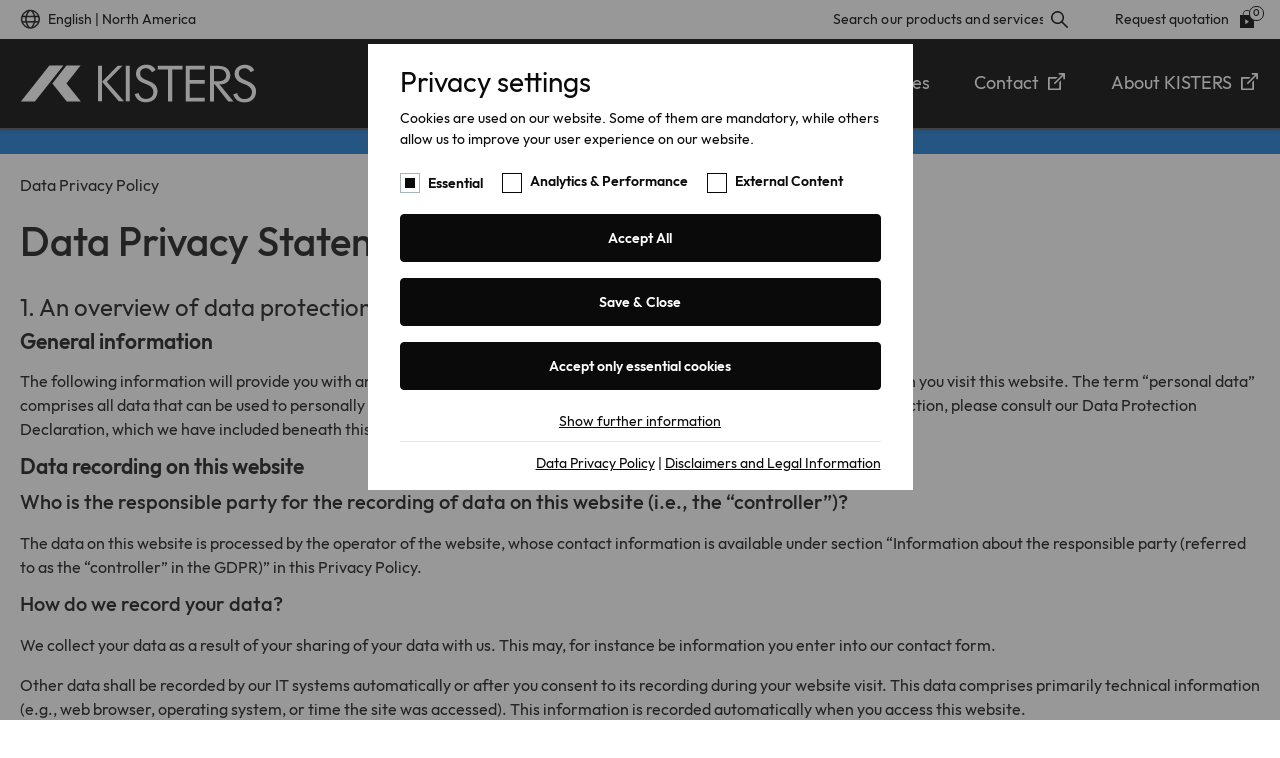

--- FILE ---
content_type: text/html; charset=utf-8
request_url: https://products.kisters.net/data-privacy-policy
body_size: 26033
content:
<!DOCTYPE html> 
<html lang="en-US"> 
	<head> 
		<meta charset="utf-8"> 
		<link rel="shortcut icon" href="https://cdnproducts.kisters.net/typo3conf/ext/hs/Resources/Public/Icons/FavIcons/KISTERS/favicon.ico" type="image/vnd.microsoft.icon"> 
		<title>Information security &amp; data protection | KISTERS North America</title>
		<meta http-equiv="x-ua-compatible" content="IE=edge" />
		<meta name="generator" content="TYPO3 CMS" />
		<meta name="description" content="The Data Privacy Statement of HyQuest Solutions." />
		<meta name="viewport" content="width=device-width, initial-scale=1, minimum-scale=1" />
		<meta name="robots" content="index,follow" />
		<meta property="og:type" content="website" />
		<meta property="og:site_name" content="KISTERS North America" />
		<meta name="twitter:card" content="summary" />
		<meta name="google" content="notranslate" />
		<meta name="apple-mobile-web-app-capable" content="no" />
		<meta name="google-site-verification" content="FEbOYUqhm6f4P5XyMn-6pzar1uiLPX8X8s6oEJlDiF0" />
		<link rel="stylesheet" type="text/css" href="https://cdnproducts.kisters.net/typo3conf/ext/hs/Resources/Public/CSS/Sites/HSA/site.1762823967.css" media="all"> 
		<script src="https://cdnproducts.kisters.net/typo3temp/assets/compressed/merged-b75577bfaaa56270b094d172b5a8dbdb.1762826600.js" type="text/javascript"></script>
		<script type="text/javascript">
/*<![CDATA[*/
/*_scriptCode*/

			/* decrypt helper function */
		function decryptCharcode(n,start,end,offset) {
			n = n + offset;
			if (offset > 0 && n > end) {
				n = start + (n - end - 1);
			} else if (offset < 0 && n < start) {
				n = end - (start - n - 1);
			}
			return String.fromCharCode(n);
		}
			/* decrypt string */
		function decryptString(enc,offset) {
			var dec = "";
			var len = enc.length;
			for(var i=0; i < len; i++) {
				var n = enc.charCodeAt(i);
				if (n >= 0x2B && n <= 0x3A) {
					dec += decryptCharcode(n,0x2B,0x3A,offset);	/* 0-9 . , - + / : */
				} else if (n >= 0x40 && n <= 0x5A) {
					dec += decryptCharcode(n,0x40,0x5A,offset);	/* A-Z @ */
				} else if (n >= 0x61 && n <= 0x7A) {
					dec += decryptCharcode(n,0x61,0x7A,offset);	/* a-z */
				} else {
					dec += enc.charAt(i);
				}
			}
			return dec;
		}
			/* decrypt spam-protected emails */
		function linkTo_UnCryptMailto(s) {
			location.href = decryptString(s,3);
		}


/*]]>*/
</script>
		<link rel="prev" href="/request-for-quotation">
		<link rel="next" href="/disclaimers-and-legal-information"> 
		<link rel="apple-touch-icon" sizes="180x180" href="https://cdnproducts.kisters.net/typo3conf/ext/hs/Resources/Public/Icons/FavIcons/KISTERS/apple-touch-icon.png"> 
		<link rel="icon" type="image/png" sizes="32x32" href="https://cdnproducts.kisters.net/typo3conf/ext/hs/Resources/Public/Icons/FavIcons/KISTERS/favicon-32x32.png"> 
		<link rel="icon" type="image/png" sizes="16x16" href="https://cdnproducts.kisters.net/typo3conf/ext/hs/Resources/Public/Icons/FavIcons/KISTERS/favicon-16x16.png"> 
		<link rel="manifest" href="https://cdnproducts.kisters.net/typo3conf/ext/hs/Resources/Public/Icons/FavIcons/KISTERS/manifest.json"> 
		<link rel="mask-icon" href="https://cdnproducts.kisters.net/typo3conf/ext/hs/Resources/Public/Icons/FavIcons/KISTERS/safari-pinned-tab.svg" color="#1c5277"> 
		<link rel="shortcut icon" href="https://cdnproducts.kisters.net/typo3conf/ext/hs/Resources/Public/Icons/FavIcons/KISTERS/favicon.ico"> 
		<meta name="msapplication-TileColor" content="#da532c"> 
		<meta name="msapplication-config" content="https://cdnproducts.kisters.net/typo3conf/ext/hs/Resources/Public/Icons/FavIcons/KISTERS/browserconfig.xml"> 
		<meta name="theme-color" content="#ffffff">
		<link rel="stylesheet" type="text/css" href="https://products.kisters.com.au/fileadmin/sg_cookie_optin/siteroot-11/cookieOptin.css?1728475302" media="all"> 
		<script id="cookieOptinData" type="application/json">{"cookieGroups":[{"groupName":"essential","label":"Essential","description":"Essential cookies are required for basic functions of the website. This ensures that the website functions properly.","required":true,"cookieData":[{"Name":"fe_typo_user","Provider":"TYPO3","Purpose":"This cookie is a standard session cookie from TYPO3. It stores the session ID in case of a user login. In this way, the logged-in user can be recognised and access to protected areas is granted.","Lifetime":"1 Week","index":0,"crdate":1643925178,"tstamp":1728474651,"pseudo":false},{"Name":"cookie_optin","Provider":"TYPO3","Purpose":"Stores the chosen tracking optin settings.","Lifetime":"1 Month","index":1,"crdate":1643925178,"tstamp":1728474651,"pseudo":false},{"Name":"","Provider":"","Purpose":"","Lifetime":"","index":2,"crdate":"","tstamp":"","pseudo":true}],"scriptData":[],"loadingHTML":"","loadingJavaScript":""},{"groupName":"analytics","label":"Analytics & Performance","description":"This group includes all scripts for analytical tracking and associated cookies. It helps us to improve the user experience of our website to improve your handling of our website.","required":false,"cookieData":[{"Name":"linkedin","Provider":"LinkedIn Ireland Unlimited Company, Wilton Place, Dublin 2, Ireland","Purpose":"Cookies from LinkedIn Insight Tag used for website analytics, ad targeting and ad measurement.\r\n\r\nA full list of cookies that may be set by LinkedIn can be found at https:\/\/www.linkedin.com\/legal\/l\/cookie-table.","Lifetime":"Various","index":0,"crdate":1706406502,"tstamp":1728474651,"pseudo":false},{"Name":"matomo","Provider":"Matomo On-Premise","Purpose":"Cookies from Matomo used for website analytics, ad targeting and ad measurement.\r\n\r\nA full list of cookies that may be set by Matomo can be found at https:\/\/matomo.org\/faq\/general\/faq_146\/.","Lifetime":"Various","index":1,"crdate":1706408529,"tstamp":1728474651,"pseudo":false},{"Name":"","Provider":"","Purpose":"","Lifetime":"","index":2,"crdate":"","tstamp":"","pseudo":true}],"scriptData":[{"title":"Matomo","script":"\/\/ Matomo Tag Manager \r\nvar _mtm = window._mtm = window._mtm || [];\r\n_mtm.push({'mtm.startTime': (new Date().getTime()), 'event': 'mtm.Start'});\r\n(function() {\r\n  var d=document, g=d.createElement('script'), s=d.getElementsByTagName('script')[0];\r\n  g.async=true; g.src='https:\/\/webmetrics.kisterscloud.de\/js\/container_bsn4Dvlv.js'; s.parentNode.insertBefore(g,s);\r\n})();\r\n\r\n\/\/ Obsolete\r\n(function() {\r\nreturn;\r\nvar _paq = window._paq = window._paq || [];\r\n  \/* tracker methods like \"setCustomDimension\" should be called before \"trackPageView\" *\/\r\n  _paq.push(['trackPageView']);\r\n  _paq.push(['enableLinkTracking']);\r\n  _paq.push(['removeDownloadExtensions',\"jpg|jpeg|png\"]);\r\n  (function() {\r\n    var u=\"https:\/\/webmetrics.kisterscloud.de\/\";\r\n    _paq.push(['setTrackerUrl', u+'matomo.php']);\r\n    _paq.push(['setSiteId', '8']);\r\n    var d=document, g=d.createElement('script'), s=d.getElementsByTagName('script')[0];\r\n    g.async=true; g.src=u+'matomo.js'; s.parentNode.insertBefore(g,s);\r\n  })();\r\n})();","html":"","index":0},{"title":"LinkedIn Insight Tag HSA (2 be APPROVED by Heinz-Josef before activation, TODO maybe change scripts description to refer external content and ip address disclosure))","script":"(function(window) {\r\n    if (! window.SgCookieOptin.checkIsExternalGroupAccepted()) return;\r\n    console.log(\"LINKEDININSIGHTTAG HSA 2024-01-14\");\r\n    _linkedin_partner_id = \"5701228\";\r\n    window._linkedin_data_partner_ids = window._linkedin_data_partner_ids || [];\r\n    window._linkedin_data_partner_ids.push(_linkedin_partner_id);\r\n\r\n    (function(l) {\r\n        if (!l){window.lintrk = function(a,b){window.lintrk.q.push([a,b])};\r\n            window.lintrk.q=[]}\r\n        var s = document.getElementsByTagName(\"script\")[0];\r\n        var b = document.createElement(\"script\");\r\n        b.type = \"text\/javascript\";b.async = true;\r\n        b.src = \"https:\/\/snap.licdn.com\/li.lms-analytics\/insight.min.js\";\r\n        s.parentNode.insertBefore(b, s);\r\n    })(window.lintrk);\r\n})(window);\r\n(function() {\r\n    document.body.addEventListener('consentCookieSet', function(evt) {\r\n        console.log(evt);\r\n    })\r\n})();","html":"","index":1}],"loadingHTML":"","loadingJavaScript":"https:\/\/products.kisters.com.au\/fileadmin\/sg_cookie_optin\/siteroot-11\/analytics-4.js","crdate":1643925178,"tstamp":1728474651},{"groupName":"iframes","label":"External Content","description":"We use external content on our website to offer you additional information. By allowing external content you agree connecting to servers of third parties where your IP address becomes known and maybe logged. Though no cookies might be set, you may be tracked by a technique called browser fingerprinting.","required":false,"cookieData":[]}],"cssData":{"color_box":"#FFFFFF","color_headline":"#002350","color_text":"#373737","color_confirmation_background":"#95a4ad","color_confirmation_text":"#ffffff","color_checkbox":"#1c5277","color_checkbox_required":"#a5b4bd","color_button_all":"#1c5277","color_button_all_hover":"#002350","color_button_all_text":"#ffffff","color_button_specific":"#a5b4bd","color_button_specific_hover":"#95a4ad","color_button_specific_text":"#FFFFFF","color_button_essential":"#a5b4bd","color_button_essential_hover":"#95a4ad","color_button_essential_text":"#FFFFFF","color_button_close":"#FFFFFF","color_button_close_hover":"#FFFFFF","color_button_close_text":"#373737","color_list":"#dfe1e2","color_list_text":"#373737","color_table":"#FFFFFF","color_Table_data_text":"#373737","color_table_header":"#dfe1e2","color_table_header_text":"#373737","color_full_box":"#143D59","color_full_headline":"#FFFFFF","color_full_text":"#FFFFFF","color_full_button_close":"#143D59","color_full_button_close_hover":"#143D59","color_full_button_close_text":"#FFFFFF","iframe_color_consent_box_background":"#dfe1e2","iframe_color_button_load_one":"#1c5277","iframe_color_button_load_one_hover":"#002350","iframe_color_button_load_one_text":"#ffffff","iframe_color_open_settings":"#1c5277","banner_color_box":"#DDDDDD","banner_color_text":"#373737","banner_color_link_text":"#373737","banner_color_button_settings":"#A5A5A5","banner_color_button_settings_hover":"#D7D7D7","banner_color_button_settings_text":"#FFFFFF","banner_color_button_accept":"#143D59","banner_color_button_accept_hover":"#2E6B96","banner_color_button_accept_text":"#FFFFFF"},"footerLinks":[{"url":"https:\/\/products.kisters.net\/data-privacy-policy?disableOptIn=1","name":"Data Privacy Policy","uid":281,"index":0},{"url":"https:\/\/products.kisters.net\/disclaimers-and-legal-information?disableOptIn=1","name":"Disclaimers and Legal Information","uid":323,"index":1}],"iFrameGroup":{"groupName":"iframes","label":"External Content","description":"We use external content on our website to offer you additional information. By allowing external content you agree connecting to servers of third parties where your IP address becomes known and maybe logged. Though no cookies might be set, you may be tracked by a technique called browser fingerprinting.","required":false,"cookieData":[]},"settings":{"banner_enable":false,"banner_position":0,"banner_show_settings_button":true,"cookie_lifetime":365,"session_only_essential_cookies":false,"iframe_enabled":true,"minify_generated_data":true,"show_button_close":true,"activate_testing_mode":false,"disable_powered_by":false,"disable_for_this_language":false,"set_cookie_for_domain":"","cookiebanner_whitelist_regex":"","banner_show_again_interval":14},"textEntries":{"header":"Privacy settings","description":"Cookies are used on our website. Some of them are mandatory, while others allow us to improve your user experience on our website.","accept_all_text":"Accept All","accept_specific_text":"Save & Close","accept_essential_text":"Accept only essential cookies","extend_box_link_text":"Show further information","extend_box_link_text_close":"Hide further information","extend_table_link_text":"Show cookie information","extend_table_link_text_close":"Hide cookie information","cookie_name_text":"Name","cookie_provider_text":"Provider","cookie_purpose_text":"Purpose","cookie_lifetime_text":"Lifetime","iframe_button_allow_all_text":"Allow all external content","iframe_button_allow_one_text":"Allow once","iframe_button_load_one_text":"Load external content","iframe_open_settings_text":"Show settings","iframe_button_load_one_description":"","banner_button_accept_text":"Accept","banner_button_settings_text":"Settings","banner_description":"Cookies are used on our website. Some of them are mandatory, while others allow us to improve your user experience on our website.","save_confirmation_text":"Cookie settings saved successfully"},"mustacheData":{"template":{"template_html":"<div class=\"sg-cookie-optin-box\">\r\n\t{{#settings.show_button_close}}\r\n\t\t<span class=\"sg-cookie-optin-box-close-button\">\u2715<\/span>\r\n\t{{\/settings.show_button_close}}\r\n\r\n\t<strong class=\"sg-cookie-optin-box-header\">{{{textEntries.header}}}<\/strong>\r\n\t<p class=\"sg-cookie-optin-box-description\">{{{textEntries.description}}}<\/p>\r\n\r\n\t<ul class=\"sg-cookie-optin-box-cookie-list\">\r\n\t\t{{#cookieGroups}}\r\n\t\t\t<li class=\"sg-cookie-optin-box-cookie-list-item\">\r\n\t\t\t\t<input class=\"sg-cookie-optin-checkbox\"\r\n\t\t\t\t\t   id=\"sg-cookie-optin-{{groupName}}\"\r\n\t\t\t\t\t   type=\"checkbox\"\r\n\t\t\t\t\t   name=\"cookies[]\"\r\n\t\t\t\t\t   value=\"{{groupName}}\"\r\n\t\t\t\t\t   {{#required}}checked=\"1\"{{\/required}}\r\n\t\t\t\t\t   {{#required}}disabled=\"1\"{{\/required}}>\r\n\t\t\t\t<label class=\"sg-cookie-optin-checkbox-label\" for=\"sg-cookie-optin-{{groupName}}\">\r\n\t\t\t\t\t<span>{{{label}}}<\/span>\r\n\t\t\t\t<\/label>\r\n\t\t\t<\/li>\r\n\t\t{{\/cookieGroups}}\r\n\t<\/ul>\r\n\r\n\t<div class=\"sg-cookie-optin-box-button\">\r\n\t\t<button class=\"sg-cookie-optin-box-button-accept-all\">{{{textEntries.accept_all_text}}}<\/button>\r\n\t\t<button class=\"sg-cookie-optin-box-button-accept-specific\">{{{textEntries.accept_specific_text}}}<\/button>\r\n\t\t<button class=\"sg-cookie-optin-box-button-accept-essential\">{{{textEntries.accept_essential_text}}}<\/button>\r\n\t<\/div>\r\n\r\n\t<ul class=\"sg-cookie-optin-box-cookie-detail-list\">\r\n\t\t{{#cookieGroups}}\r\n\t\t\t<li class=\"sg-cookie-optin-box-cookie-detail-list-item\">\r\n\t\t\t\t<strong class=\"sg-cookie-optin-box-cookie-detail-header\">{{{label}}}<\/strong>\r\n\t\t\t\t<p class=\"sg-cookie-optin-box-cookie-detail-description\">{{{description}}}<\/p>\r\n\r\n\t\t\t\t<div class=\"sg-cookie-optin-box-cookie-detail-sublist\">\r\n\t\t\t\t\t<table>\r\n\t\t\t\t\t\t<tbody>\r\n\t\t\t\t\t\t\t{{#cookieData}}\r\n\t\t\t\t\t\t\t\t{{^pseudo}}\r\n\t\t\t\t\t\t\t\t\t{{#index}}<tr class=\"divider\"><td colspan=\"2\">&nbsp;<\/td><\/tr>{{\/index}}\r\n\t\t\t\t\t\t\t\t\t<tr>\r\n\t\t\t\t\t\t\t\t\t\t<th>{{{textEntries.cookie_name_text}}}<\/th>\r\n\t\t\t\t\t\t\t\t\t\t<td>{{{Name}}}<\/td>\r\n\t\t\t\t\t\t\t\t\t<\/tr>\r\n\t\t\t\t\t\t\t\t\t<tr>\r\n\t\t\t\t\t\t\t\t\t\t<th>{{{textEntries.cookie_provider_text}}}<\/th>\r\n\t\t\t\t\t\t\t\t\t\t<td>{{{Provider}}}<\/td>\r\n\t\t\t\t\t\t\t\t\t<\/tr>\r\n\t\t\t\t\t\t\t\t\t<tr>\r\n\t\t\t\t\t\t\t\t\t\t<th>{{{textEntries.cookie_lifetime_text}}}<\/th>\r\n\t\t\t\t\t\t\t\t\t\t<td>{{{Lifetime}}}<\/td>\r\n\t\t\t\t\t\t\t\t\t<\/tr>\r\n\t\t\t\t\t\t\t\t\t<tr>\r\n\t\t\t\t\t\t\t\t\t\t<th>{{{textEntries.cookie_purpose_text}}}<\/th>\r\n\t\t\t\t\t\t\t\t\t\t<td class=\"sg-cookie-optin-box-table-reason\">{{{Purpose}}}<\/td>\r\n\t\t\t\t\t\t\t\t\t<\/tr>\r\n\t\t\t\t\t\t\t\t{{\/pseudo}}\r\n\t\t\t\t\t\t\t{{\/cookieData}}\r\n\t\t\t\t\t\t<\/tbody>\r\n\t\t\t\t\t<\/table>\r\n\t\t\t\t<\/div>\r\n\r\n\t\t\t\t{{#cookieData}}\r\n\t\t\t\t\t{{^index}}<a class=\"sg-cookie-optin-box-sublist-open-more-link\" href=\"#\">{{{textEntries.extend_table_link_text}}}<\/a>{{\/index}}\r\n\t\t\t\t{{\/cookieData}}\r\n\t\t\t<\/li>\r\n\t\t{{\/cookieGroups}}\r\n\t<\/ul>\r\n\r\n\t<div class=\"sg-cookie-optin-box-open-more\">\r\n\t\t<a class=\"sg-cookie-optin-box-open-more-link\" href=\"#\">{{{textEntries.extend_box_link_text}}}<\/a>\r\n\t<\/div>\r\n\r\n\t<div class=\"sg-cookie-optin-box-footer\">\r\n\t\t<div class=\"sg-cookie-optin-box-copyright\">\r\n\t\t\t\r\n\t\t<\/div>\r\n\r\n\t\t<div class=\"sg-cookie-optin-box-footer-links\">\r\n\t\t\t{{#footerLinks}}\r\n\t\t\t\t{{#index}}\r\n\t\t\t\t\t<span class=\"sg-cookie-optin-box-footer-divider\"> | <\/span>\r\n\t\t\t\t{{\/index}}\r\n\r\n\t\t\t\t<a class=\"sg-cookie-optin-box-footer-link\" href=\"{{url}}\" target=\"_blank\">{{{name}}}<\/a>\r\n\t\t\t{{\/footerLinks}}\r\n\t\t<\/div>\r\n\t<\/div>\r\n<\/div>\r\n","template_overwritten":1,"template_selection":0,"markup":"<div class=\"sg-cookie-optin-box\">\r\n\t\t<span class=\"sg-cookie-optin-box-close-button\">\u2715<\/span>\r\n\r\n\t<strong class=\"sg-cookie-optin-box-header\">Privacy settings<\/strong>\r\n\t<p class=\"sg-cookie-optin-box-description\">Cookies are used on our website. Some of them are mandatory, while others allow us to improve your user experience on our website.<\/p>\r\n\r\n\t<ul class=\"sg-cookie-optin-box-cookie-list\">\r\n\t\t\t<li class=\"sg-cookie-optin-box-cookie-list-item\">\r\n\t\t\t\t<input class=\"sg-cookie-optin-checkbox\"\r\n\t\t\t\t\t   id=\"sg-cookie-optin-essential\"\r\n\t\t\t\t\t   type=\"checkbox\"\r\n\t\t\t\t\t   name=\"cookies[]\"\r\n\t\t\t\t\t   value=\"essential\"\r\n\t\t\t\t\t   checked=\"1\"\r\n\t\t\t\t\t   disabled=\"1\">\r\n\t\t\t\t<label class=\"sg-cookie-optin-checkbox-label\" for=\"sg-cookie-optin-essential\">\r\n\t\t\t\t\t<span>Essential<\/span>\r\n\t\t\t\t<\/label>\r\n\t\t\t<\/li>\r\n\t\t\t<li class=\"sg-cookie-optin-box-cookie-list-item\">\r\n\t\t\t\t<input class=\"sg-cookie-optin-checkbox\"\r\n\t\t\t\t\t   id=\"sg-cookie-optin-analytics\"\r\n\t\t\t\t\t   type=\"checkbox\"\r\n\t\t\t\t\t   name=\"cookies[]\"\r\n\t\t\t\t\t   value=\"analytics\"\r\n\t\t\t\t\t   \r\n\t\t\t\t\t   >\r\n\t\t\t\t<label class=\"sg-cookie-optin-checkbox-label\" for=\"sg-cookie-optin-analytics\">\r\n\t\t\t\t\t<span>Analytics & Performance<\/span>\r\n\t\t\t\t<\/label>\r\n\t\t\t<\/li>\r\n\t\t\t<li class=\"sg-cookie-optin-box-cookie-list-item\">\r\n\t\t\t\t<input class=\"sg-cookie-optin-checkbox\"\r\n\t\t\t\t\t   id=\"sg-cookie-optin-iframes\"\r\n\t\t\t\t\t   type=\"checkbox\"\r\n\t\t\t\t\t   name=\"cookies[]\"\r\n\t\t\t\t\t   value=\"iframes\"\r\n\t\t\t\t\t   \r\n\t\t\t\t\t   >\r\n\t\t\t\t<label class=\"sg-cookie-optin-checkbox-label\" for=\"sg-cookie-optin-iframes\">\r\n\t\t\t\t\t<span>External Content<\/span>\r\n\t\t\t\t<\/label>\r\n\t\t\t<\/li>\r\n\t<\/ul>\r\n\r\n\t<div class=\"sg-cookie-optin-box-button\">\r\n\t\t<button class=\"sg-cookie-optin-box-button-accept-all\">Accept All<\/button>\r\n\t\t<button class=\"sg-cookie-optin-box-button-accept-specific\">Save & Close<\/button>\r\n\t\t<button class=\"sg-cookie-optin-box-button-accept-essential\">Accept only essential cookies<\/button>\r\n\t<\/div>\r\n\r\n\t<ul class=\"sg-cookie-optin-box-cookie-detail-list\">\r\n\t\t\t<li class=\"sg-cookie-optin-box-cookie-detail-list-item\">\r\n\t\t\t\t<strong class=\"sg-cookie-optin-box-cookie-detail-header\">Essential<\/strong>\r\n\t\t\t\t<p class=\"sg-cookie-optin-box-cookie-detail-description\">Essential cookies are required for basic functions of the website. This ensures that the website functions properly.<\/p>\r\n\r\n\t\t\t\t<div class=\"sg-cookie-optin-box-cookie-detail-sublist\">\r\n\t\t\t\t\t<table>\r\n\t\t\t\t\t\t<tbody>\r\n\t\t\t\t\t\t\t\t\t\r\n\t\t\t\t\t\t\t\t\t<tr>\r\n\t\t\t\t\t\t\t\t\t\t<th>Name<\/th>\r\n\t\t\t\t\t\t\t\t\t\t<td>fe_typo_user<\/td>\r\n\t\t\t\t\t\t\t\t\t<\/tr>\r\n\t\t\t\t\t\t\t\t\t<tr>\r\n\t\t\t\t\t\t\t\t\t\t<th>Provider<\/th>\r\n\t\t\t\t\t\t\t\t\t\t<td>TYPO3<\/td>\r\n\t\t\t\t\t\t\t\t\t<\/tr>\r\n\t\t\t\t\t\t\t\t\t<tr>\r\n\t\t\t\t\t\t\t\t\t\t<th>Lifetime<\/th>\r\n\t\t\t\t\t\t\t\t\t\t<td>1 Week<\/td>\r\n\t\t\t\t\t\t\t\t\t<\/tr>\r\n\t\t\t\t\t\t\t\t\t<tr>\r\n\t\t\t\t\t\t\t\t\t\t<th>Purpose<\/th>\r\n\t\t\t\t\t\t\t\t\t\t<td class=\"sg-cookie-optin-box-table-reason\">This cookie is a standard session cookie from TYPO3. It stores the session ID in case of a user login. In this way, the logged-in user can be recognised and access to protected areas is granted.<\/td>\r\n\t\t\t\t\t\t\t\t\t<\/tr>\r\n\t\t\t\t\t\t\t\t\t<tr class=\"divider\"><td colspan=\"2\">&nbsp;<\/td><\/tr>\r\n\t\t\t\t\t\t\t\t\t<tr>\r\n\t\t\t\t\t\t\t\t\t\t<th>Name<\/th>\r\n\t\t\t\t\t\t\t\t\t\t<td>cookie_optin<\/td>\r\n\t\t\t\t\t\t\t\t\t<\/tr>\r\n\t\t\t\t\t\t\t\t\t<tr>\r\n\t\t\t\t\t\t\t\t\t\t<th>Provider<\/th>\r\n\t\t\t\t\t\t\t\t\t\t<td>TYPO3<\/td>\r\n\t\t\t\t\t\t\t\t\t<\/tr>\r\n\t\t\t\t\t\t\t\t\t<tr>\r\n\t\t\t\t\t\t\t\t\t\t<th>Lifetime<\/th>\r\n\t\t\t\t\t\t\t\t\t\t<td>1 Month<\/td>\r\n\t\t\t\t\t\t\t\t\t<\/tr>\r\n\t\t\t\t\t\t\t\t\t<tr>\r\n\t\t\t\t\t\t\t\t\t\t<th>Purpose<\/th>\r\n\t\t\t\t\t\t\t\t\t\t<td class=\"sg-cookie-optin-box-table-reason\">Stores the chosen tracking optin settings.<\/td>\r\n\t\t\t\t\t\t\t\t\t<\/tr>\r\n\t\t\t\t\t\t<\/tbody>\r\n\t\t\t\t\t<\/table>\r\n\t\t\t\t<\/div>\r\n\r\n\t\t\t\t\t<a class=\"sg-cookie-optin-box-sublist-open-more-link\" href=\"#\">Show cookie information<\/a>\r\n\t\t\t\t\t\r\n\t\t\t\t\t\r\n\t\t\t<\/li>\r\n\t\t\t<li class=\"sg-cookie-optin-box-cookie-detail-list-item\">\r\n\t\t\t\t<strong class=\"sg-cookie-optin-box-cookie-detail-header\">Analytics & Performance<\/strong>\r\n\t\t\t\t<p class=\"sg-cookie-optin-box-cookie-detail-description\">This group includes all scripts for analytical tracking and associated cookies. It helps us to improve the user experience of our website to improve your handling of our website.<\/p>\r\n\r\n\t\t\t\t<div class=\"sg-cookie-optin-box-cookie-detail-sublist\">\r\n\t\t\t\t\t<table>\r\n\t\t\t\t\t\t<tbody>\r\n\t\t\t\t\t\t\t\t\t\r\n\t\t\t\t\t\t\t\t\t<tr>\r\n\t\t\t\t\t\t\t\t\t\t<th>Name<\/th>\r\n\t\t\t\t\t\t\t\t\t\t<td>linkedin<\/td>\r\n\t\t\t\t\t\t\t\t\t<\/tr>\r\n\t\t\t\t\t\t\t\t\t<tr>\r\n\t\t\t\t\t\t\t\t\t\t<th>Provider<\/th>\r\n\t\t\t\t\t\t\t\t\t\t<td>LinkedIn Ireland Unlimited Company, Wilton Place, Dublin 2, Ireland<\/td>\r\n\t\t\t\t\t\t\t\t\t<\/tr>\r\n\t\t\t\t\t\t\t\t\t<tr>\r\n\t\t\t\t\t\t\t\t\t\t<th>Lifetime<\/th>\r\n\t\t\t\t\t\t\t\t\t\t<td>Various<\/td>\r\n\t\t\t\t\t\t\t\t\t<\/tr>\r\n\t\t\t\t\t\t\t\t\t<tr>\r\n\t\t\t\t\t\t\t\t\t\t<th>Purpose<\/th>\r\n\t\t\t\t\t\t\t\t\t\t<td class=\"sg-cookie-optin-box-table-reason\">Cookies from LinkedIn Insight Tag used for website analytics, ad targeting and ad measurement.\r\n\r\nA full list of cookies that may be set by LinkedIn can be found at https:\/\/www.linkedin.com\/legal\/l\/cookie-table.<\/td>\r\n\t\t\t\t\t\t\t\t\t<\/tr>\r\n\t\t\t\t\t\t\t\t\t<tr class=\"divider\"><td colspan=\"2\">&nbsp;<\/td><\/tr>\r\n\t\t\t\t\t\t\t\t\t<tr>\r\n\t\t\t\t\t\t\t\t\t\t<th>Name<\/th>\r\n\t\t\t\t\t\t\t\t\t\t<td>matomo<\/td>\r\n\t\t\t\t\t\t\t\t\t<\/tr>\r\n\t\t\t\t\t\t\t\t\t<tr>\r\n\t\t\t\t\t\t\t\t\t\t<th>Provider<\/th>\r\n\t\t\t\t\t\t\t\t\t\t<td>Matomo On-Premise<\/td>\r\n\t\t\t\t\t\t\t\t\t<\/tr>\r\n\t\t\t\t\t\t\t\t\t<tr>\r\n\t\t\t\t\t\t\t\t\t\t<th>Lifetime<\/th>\r\n\t\t\t\t\t\t\t\t\t\t<td>Various<\/td>\r\n\t\t\t\t\t\t\t\t\t<\/tr>\r\n\t\t\t\t\t\t\t\t\t<tr>\r\n\t\t\t\t\t\t\t\t\t\t<th>Purpose<\/th>\r\n\t\t\t\t\t\t\t\t\t\t<td class=\"sg-cookie-optin-box-table-reason\">Cookies from Matomo used for website analytics, ad targeting and ad measurement.\r\n\r\nA full list of cookies that may be set by Matomo can be found at https:\/\/matomo.org\/faq\/general\/faq_146\/.<\/td>\r\n\t\t\t\t\t\t\t\t\t<\/tr>\r\n\t\t\t\t\t\t<\/tbody>\r\n\t\t\t\t\t<\/table>\r\n\t\t\t\t<\/div>\r\n\r\n\t\t\t\t\t<a class=\"sg-cookie-optin-box-sublist-open-more-link\" href=\"#\">Show cookie information<\/a>\r\n\t\t\t\t\t\r\n\t\t\t\t\t\r\n\t\t\t<\/li>\r\n\t\t\t<li class=\"sg-cookie-optin-box-cookie-detail-list-item\">\r\n\t\t\t\t<strong class=\"sg-cookie-optin-box-cookie-detail-header\">External Content<\/strong>\r\n\t\t\t\t<p class=\"sg-cookie-optin-box-cookie-detail-description\">We use external content on our website to offer you additional information. By allowing external content you agree connecting to servers of third parties where your IP address becomes known and maybe logged. Though no cookies might be set, you may be tracked by a technique called browser fingerprinting.<\/p>\r\n\r\n\t\t\t\t<div class=\"sg-cookie-optin-box-cookie-detail-sublist\">\r\n\t\t\t\t\t<table>\r\n\t\t\t\t\t\t<tbody>\r\n\t\t\t\t\t\t<\/tbody>\r\n\t\t\t\t\t<\/table>\r\n\t\t\t\t<\/div>\r\n\r\n\t\t\t<\/li>\r\n\t<\/ul>\r\n\r\n\t<div class=\"sg-cookie-optin-box-open-more\">\r\n\t\t<a class=\"sg-cookie-optin-box-open-more-link\" href=\"#\">Show further information<\/a>\r\n\t<\/div>\r\n\r\n\t<div class=\"sg-cookie-optin-box-footer\">\r\n\t\t<div class=\"sg-cookie-optin-box-copyright\">\r\n\t\t\t\r\n\t\t<\/div>\r\n\r\n\t\t<div class=\"sg-cookie-optin-box-footer-links\">\r\n\r\n\t\t\t\t<a class=\"sg-cookie-optin-box-footer-link\" href=\"https:\/\/products.kisters.net\/data-privacy-policy?disableOptIn=1\" target=\"_blank\">Data Privacy Policy<\/a>\r\n\t\t\t\t\t<span class=\"sg-cookie-optin-box-footer-divider\"> | <\/span>\r\n\r\n\t\t\t\t<a class=\"sg-cookie-optin-box-footer-link\" href=\"https:\/\/products.kisters.net\/disclaimers-and-legal-information?disableOptIn=1\" target=\"_blank\">Disclaimers and Legal Information<\/a>\r\n\t\t<\/div>\r\n\t<\/div>\r\n<\/div>\r\n"},"banner":{"banner_html":"<div class=\"sg-cookie-optin-banner {{^settings.banner_position}}sg-cookie-optin-banner-bottom{{\/settings.banner_position}}\">\n\t<div class=\"sg-cookie-optin-box\">\n\t\t<div class=\"sg-cookie-optin-banner-content\">\n\t\t\t<p class=\"sg-cookie-optin-banner-description\">\n\t\t\t\t{{{textEntries.banner_description}}}\n\n\t\t\t\t{{#footerLinks}}\n\t\t\t\t\t{{#index}}\n\t\t\t\t\t\t(\n\t\t\t\t\t{{\/index}}\n\t\t\t\t{{\/footerLinks}}\n\n\t\t\t\t{{#footerLinks}}\n\t\t\t\t\t{{#index}}\n\t\t\t\t\t\t<span class=\"sg-cookie-optin-box-footer-divider\"> | <\/span>\n\t\t\t\t\t{{\/index}}\n\n\t\t\t\t\t<a class=\"sg-cookie-optin-box-footer-link\" href=\"{{url}}\" target=\"_blank\">{{{name}}}<\/a>\n\t\t\t\t{{\/footerLinks}}\n\n\t\t\t\t{{#footerLinks}}\n\t\t\t\t\t{{#index}}\n\t\t\t\t\t\t)\n\t\t\t\t\t{{\/index}}\n\t\t\t\t{{\/footerLinks}}\n\t\t\t<\/p>\n\n\t\t\t<div class=\"sg-cookie-optin-banner-button\">\n\t\t\t\t{{#settings.banner_show_settings_button}}\n\t\t\t\t\t<button class=\"sg-cookie-optin-banner-button-settings\">{{{textEntries.banner_button_settings_text}}}<\/button>\n\t\t\t\t{{\/settings.banner_show_settings_button}}\n\n\t\t\t\t<button class=\"sg-cookie-optin-banner-button-accept\">{{{textEntries.banner_button_accept_text}}}<\/button>\n\t\t\t<\/div>\n\t\t<\/div>\n\t<\/div>\n<\/div>\n","banner_overwritten":0,"banner_selection":0,"markup":"<div class=\"sg-cookie-optin-banner sg-cookie-optin-banner-bottom\">\n\t<div class=\"sg-cookie-optin-box\">\n\t\t<div class=\"sg-cookie-optin-banner-content\">\n\t\t\t<p class=\"sg-cookie-optin-banner-description\">\n\t\t\t\tCookies are used on our website. Some of them are mandatory, while others allow us to improve your user experience on our website.\n\n\t\t\t\t\t\t(\n\n\n\t\t\t\t\t<a class=\"sg-cookie-optin-box-footer-link\" href=\"https:\/\/products.kisters.net\/data-privacy-policy?disableOptIn=1\" target=\"_blank\">Data Privacy Policy<\/a>\n\t\t\t\t\t\t<span class=\"sg-cookie-optin-box-footer-divider\"> | <\/span>\n\n\t\t\t\t\t<a class=\"sg-cookie-optin-box-footer-link\" href=\"https:\/\/products.kisters.net\/disclaimers-and-legal-information?disableOptIn=1\" target=\"_blank\">Disclaimers and Legal Information<\/a>\n\n\t\t\t\t\t\t)\n\t\t\t<\/p>\n\n\t\t\t<div class=\"sg-cookie-optin-banner-button\">\n\t\t\t\t\t<button class=\"sg-cookie-optin-banner-button-settings\">Settings<\/button>\n\n\t\t\t\t<button class=\"sg-cookie-optin-banner-button-accept\">Accept<\/button>\n\t\t\t<\/div>\n\t\t<\/div>\n\t<\/div>\n<\/div>\n"},"iframe":{"iframe_html":"<div class=\"sg-cookie-optin-box sg-cookie-optin-box--externalContent\">\r\n\t{{#settings.show_button_close}}\r\n\t\t<span class=\"sg-cookie-optin-box-close-button\">\u2715<\/span>\r\n\t{{\/settings.show_button_close}}\r\n\r\n\t<strong class=\"sg-cookie-optin-box-header\">{{{iFrameGroup.label}}}<\/strong>\r\n\t<p class=\"sg-cookie-optin-box-description\">{{{iFrameGroup.description}}}<\/p>\r\n\r\n\t<div class=\"sg-cookie-optin-box-button\">\r\n\t\t<button class=\"sg-cookie-optin-box-button-accept-all\">{{{textEntries.iframe_button_allow_all_text}}}<\/button>\r\n\t\t<button class=\"sg-cookie-optin-box-button-accept-specific\">{{{textEntries.iframe_button_allow_one_text}}}<\/button>\r\n\t<\/div>\r\n\r\n\t<p class=\"sg-cookie-optin-box-flash-message\"><\/p>\r\n\r\n\t<div class=\"sg-cookie-optin-box-footer\">\r\n\t\t<div class=\"sg-cookie-optin-box-copyright\">\r\n\t\t\t<a class=\"sg-cookie-optin-box-copyright-link{{#settings.disable_powered_by}} sg-cookie-optin-box-copyright-link-hidden{{\/settings.disable_powered_by}}\"\r\n\t\t\t   href=\"https:\/\/www.sgalinski.de\/typo3-produkte-webentwicklung\/sgalinski-cookie-optin\/\"\r\n\t\t\t   target=\"_blank\">\r\n\t\t\t\tPowered by<br>sgalinski Cookie Opt In\r\n\t\t\t<\/a>\r\n\t\t<\/div>\r\n\r\n\t\t<div class=\"sg-cookie-optin-box-footer-links\">\r\n\t\t\t{{#footerLinks}}\r\n\t\t\t{{#index}}\r\n\t\t\t<span class=\"sg-cookie-optin-box-footer-divider\"> | <\/span>\r\n\t\t\t{{\/index}}\r\n\t\t\t<a class=\"sg-cookie-optin-box-footer-link\" href=\"{{url}}\" target=\"_blank\">{{{name}}}<\/a>\r\n\t\t\t{{\/footerLinks}}\r\n\t\t<\/div>\r\n\t<\/div>\r\n<\/div>\r\n","iframe_overwritten":1,"iframe_selection":0,"markup":"<div class=\"sg-cookie-optin-box sg-cookie-optin-box--externalContent\">\r\n\t\t<span class=\"sg-cookie-optin-box-close-button\">\u2715<\/span>\r\n\r\n\t<strong class=\"sg-cookie-optin-box-header\">External Content<\/strong>\r\n\t<p class=\"sg-cookie-optin-box-description\">We use external content on our website to offer you additional information. By allowing external content you agree connecting to servers of third parties where your IP address becomes known and maybe logged. Though no cookies might be set, you may be tracked by a technique called browser fingerprinting.<\/p>\r\n\r\n\t<div class=\"sg-cookie-optin-box-button\">\r\n\t\t<button class=\"sg-cookie-optin-box-button-accept-all\">Allow all external content<\/button>\r\n\t\t<button class=\"sg-cookie-optin-box-button-accept-specific\">Allow once<\/button>\r\n\t<\/div>\r\n\r\n\t<p class=\"sg-cookie-optin-box-flash-message\"><\/p>\r\n\r\n\t<div class=\"sg-cookie-optin-box-footer\">\r\n\t\t<div class=\"sg-cookie-optin-box-copyright\">\r\n\t\t\t<a class=\"sg-cookie-optin-box-copyright-link\"\r\n\t\t\t   href=\"https:\/\/www.sgalinski.de\/typo3-produkte-webentwicklung\/sgalinski-cookie-optin\/\"\r\n\t\t\t   target=\"_blank\">\r\n\t\t\t\tPowered by<br>sgalinski Cookie Opt In\r\n\t\t\t<\/a>\r\n\t\t<\/div>\r\n\r\n\t\t<div class=\"sg-cookie-optin-box-footer-links\">\r\n\t\t\t<a class=\"sg-cookie-optin-box-footer-link\" href=\"https:\/\/products.kisters.net\/data-privacy-policy?disableOptIn=1\" target=\"_blank\">Data Privacy Policy<\/a>\r\n\t\t\t<span class=\"sg-cookie-optin-box-footer-divider\"> | <\/span>\r\n\t\t\t<a class=\"sg-cookie-optin-box-footer-link\" href=\"https:\/\/products.kisters.net\/disclaimers-and-legal-information?disableOptIn=1\" target=\"_blank\">Disclaimers and Legal Information<\/a>\r\n\t\t<\/div>\r\n\t<\/div>\r\n<\/div>\r\n"},"iframeReplacement":{"iframe_replacement_html":"<button class=\"sg-cookie-optin-iframe-consent-accept\">{{{textEntries.iframe_button_load_one_text}}}<\/button>\n{{#textEntries.iframe_button_load_one_description}}<p class=\"sg-cookie-optin-iframe-consent-description\">{{{textEntries.iframe_button_load_one_description}}}<\/p>{{\/textEntries.iframe_button_load_one_description}}\n<a class=\"sg-cookie-optin-iframe-consent-link\">{{{textEntries.iframe_open_settings_text}}}<\/a>\n","iframe_replacement_overwritten":0,"iframe_replacement_selection":0,"markup":"<button class=\"sg-cookie-optin-iframe-consent-accept\">Load external content<\/button>\n\n<a class=\"sg-cookie-optin-iframe-consent-link\">Show settings<\/a>\n"},"iframeWhitelist":{"iframe_whitelist_regex":"^https:\\\/\\\/www\\.google\\.com\\\/recaptcha\\\/\n","iframe_whitelist_overwritten":0,"iframe_whitelist_selection":0,"markup":"^https:\\\/\\\/www\\.google\\.com\\\/recaptcha\\\/\n"}}}</script>
		<script src="https://products.kisters.com.au/fileadmin/sg_cookie_optin/siteroot-11/cookieOptin.js" type="text/javascript" data-ignore="1"></script>
		<link rel="canonical" href="https://products.kisters.net/data-privacy-policy"/> 
		<link rel="alternate" hreflang="en-AU" href="https://products.kisters.com.au/data-privacy-policy"/> 
		<link rel="alternate" hreflang="de-DE" href="https://hydrometproducts.kisters.eu/de/datenschutzerklaerung"/> 
		<link rel="alternate" hreflang="es-ES" href="https://hydrometproducts.kisters.es/politica-de-privacidad-de-datos"/> 
		<link rel="alternate" hreflang="en-US" href="https://products.kisters.net/data-privacy-policy"/> 
		<link rel="alternate" hreflang="x-default" href="https://products.kisters.com.au/data-privacy-policy"/> </head>
	<body id="p281" class="page-281 pageLevel-2 pageLanguage-4 pageBel-default pageLayout-0 pageType-1"> 
		<div class="pageWrapper">
			<div class="pageTop"></div>
			<div class="pageStage"><a class="sr-only sr-only-focusable" href="#main"> Skip to main content </a>
				<header class="section headerSection">
					<div class="header">
						<div class="header__base">
							<div class="header__container container">
								<div class="header__b">
									<div class="header__b__logo">
										<div class="header__logo" itemscope itemtype="http://schema.org/Organization"><a href="https://www.kisters.net/water-weather-and-environment/" title="Home" target="_blank" rel="noopener" class="header__logo__a" itemprop="url"><img class="header__logo__img" src="https://cdnproducts.kisters.net/typo3conf/ext/hs/Resources/Public/Images/Logo/kisters-logo.svg" alt="KISTERS North America logo" itemprop="logo" height="40" width="237" /></a></div>
									</div>
									<div class="header__b__nav">
										<div class="header__b__nav__meta">
											<div class="header__b__nav__meta__container container">
												<div class="header__search">
													<form class="header__search__form" method="get" id="form_kesearch_pi1" name="form_kesearch_pi1" action="/search"><input type="hidden" name="id" value="265" />
														<div class="header__search__sword keSearch__sword field"><input class="header__search__sword__input keSearch__sword__input input" type="text" id="kesearch_sword" name="tx_kesearch_pi1[sword]" value="" placeholder="Search our products and services" /></div>
													</form>
												</div>
												<nav class="header__meta"><a aria-label="Search" class="header__searchBtn" href="/search"><span class="searchBtn"><svg class="icon-search-header"><use xlink:href="#icon-search-header"></use></svg></span></a><a class="header__langBtn" href="/data-privacy-policy"><span class="langBtn"><svg class="icon-globe"><use xlink:href="#icon-globe"></use></svg><span class="langBtn__label"> English | North America </span></span></a><a role="button" aria-label="Request for Quotation Cart" class="header__rfqBasketBtn" href="/request-for-quotation"><span class="header__rfqBasketBtn__label">Request quotation</span><span class="rfqBasketBtn" data-items-count="0"><svg class="icon-appstore-header"><use xlink:href="#icon-appstore-header"></use></svg></span></a></nav>
											</div>
										</div>
										<nav class="mNav" data-mobile-title="KISTERS NA HydroMet" itemscope itemtype="http://schema.org/SiteNavigationElement" >
											<ul class="mNav__g mNav__g--0">
												<li class="mNav__i mNav__i--0 " data-pid="1622"><a class=" mNav__a " href="/" data-pid="1622" > Home </a></li>
												<li class="mNav__i mNav__i--0 " data-pid="16"><a class=" mNav__a mNav--isParent " href="/products" data-pid="16" > Products </a>
													<ul class="mNav__g mNav__g--1">
														<li class="mNav__i mNav__i--1 " data-pid="5"><a class=" mNav__a mNav--isParent " href="/products" data-pid="5" > Hardware </a>
															<ul class="mNav__g mNav__g--2">
																<li class="mNav__i mNav__i--2 " data-pid="7"><a class=" mNav__a " href="/products/hardware/meteorology" data-pid="7" > Meteorology </a></li>
																<li class="mNav__i mNav__i--2 " data-pid="37"><a class=" mNav__a " href="/products/hardware/water-level" data-pid="37" > Water Level </a></li>
																<li class="mNav__i mNav__i--2 " data-pid="36"><a class=" mNav__a " href="/products/hardware/water-flow" data-pid="36" > Water Flow </a></li>
																<li class="mNav__i mNav__i--2 " data-pid="38"><a class=" mNav__a " href="/products/hardware/data-acquisition" data-pid="38" > Data Acquisition </a></li>
																<li class="mNav__i mNav__i--2 " data-pid="584"><a class=" mNav__a " href="/products/hardware/agriculture" data-pid="584" > Agriculture </a></li>
																<li class="mNav__i mNav__i--2 " data-pid="1402"><a class=" mNav__a " href="/products/hardware/renewable-energy" data-pid="1402" > Renewable Energy </a></li>
															</ul>
														</li>
														<li class="mNav__i mNav__i--1 " data-pid="6"><a class=" mNav__a mNav--isParent " href="/products" data-pid="6" > Software </a>
															<ul class="mNav__g mNav__g--2">
																<li class="mNav__i mNav__i--2 " data-pid="39"><a class=" mNav__a mNav__a--external " href="https://www.kisters.net/products-services/#item-water-weather-environment" data-pid="39" target="_blank"> Software Add-ons <svg class="icon-link-external"><use xlink:href="#icon-link-external"></use></svg></a></li>
															</ul>
														</li>
													</ul>
												</li>
												<li class="mNav__i mNav__i--0 " data-pid="76"><a class=" mNav__a mNav--isParent " href="/services" data-pid="76" > Services </a>
													<ul class="mNav__g mNav__g--1">
														<li class="mNav__i mNav__i--1 " data-pid="385"><a class=" mNav__a mNav__a--external mNav--isParent " href="https://products.kisters.net/services/calibration/tbrg-calibration-and-certification" data-pid="385" target="_blank"> Calibration <svg class="icon-link-external"><use xlink:href="#icon-link-external"></use></svg></a>
															<ul class="mNav__g mNav__g--2">
																<li class="mNav__i mNav__i--2 " data-pid="398"><a class=" mNav__a " href="/services/calibration/tbrg-calibration-and-certification" data-pid="398" > TBRG Calibration and Certification </a></li>
															</ul>
														</li>
														<li class="mNav__i mNav__i--1 " data-pid="387"><a class=" mNav__a mNav__a--external mNav--isParent " href="https://www.kisters.net/support/" data-pid="387" target="_blank"> Support <svg class="icon-link-external"><use xlink:href="#icon-link-external"></use></svg></a>
															<ul class="mNav__g mNav__g--2">
																<li class="mNav__i mNav__i--2 " data-pid="406"><a class=" mNav__a mNav__a--external " href="https://www.kisters.net/support/" data-pid="406" target="_blank"> Support <svg class="icon-link-external"><use xlink:href="#icon-link-external"></use></svg></a></li>
															</ul>
														</li>
														<li class="mNav__i mNav__i--1 " data-pid="1848"><a class=" mNav__a " href="/services/repairs-product-warranty/warranty" data-pid="1848" > Warranty </a></li>
													</ul>
												</li>
												<li class="mNav__i mNav__i--0 " data-pid="1537"><a class=" mNav__a mNav__a--external " href="https://www.kisters.net/contact/" data-pid="1537" target="_blank"> Contact <svg class="icon-link-external"><use xlink:href="#icon-link-external"></use></svg></a></li>
												<li class="mNav__i mNav__i--0 mNav__i--isLast" data-pid="1510"><a class=" mNav__a mNav__a--external " href="https://www.kisters.net/about/" data-pid="1510" target="_blank"> About KISTERS <svg class="icon-link-external"><use xlink:href="#icon-link-external"></use></svg></a></li>
												<li class="langNav__i" data-lid="0"><a class=" langNav__a " href="https://products.kisters.com.au/data-privacy-policy" data-lid="0" ><svg class="icon icon-flags-au"><use xlink:href="#flags-au"></use></svg>English | International </a></li>
												<li class="langNav__i" data-lid="1"><a class=" langNav__a " href="https://hydrometproducts.kisters.eu/de/datenschutzerklaerung" data-lid="1" ><svg class="icon icon-flags-de"><use xlink:href="#flags-de"></use></svg>Deutsch | Europa </a></li>
												<li class="langNav__i" data-lid="2"><a class=" langNav__a " href="https://hydrometproducts.kisters.eu/data-privacy-policy" data-lid="2" ><svg class="icon icon-flags-gb"><use xlink:href="#flags-gb"></use></svg>English | Europe </a></li>
												<li class="langNav__i" data-lid="3"><a class=" langNav__a " href="https://hydrometproducts.kisters.es/politica-de-privacidad-de-datos" data-lid="3" ><svg class="icon icon-flags-es"><use xlink:href="#flags-es"></use></svg>Español | Internacional </a></li>
												<li class="langNav__i" data-lid="4"><a class=" langNav__a langNav--active " href="/data-privacy-policy" data-lid="4" ><svg class="icon icon-flags-us"><use xlink:href="#flags-us"></use></svg>English | North America </a></li>
											</ul>
										</nav>
										<a class="mNav__toggle hamburger hamburger--elastic" role="button" aria-label="Menu"><span class="hamburger-box"><span class="hamburger-inner"></span></span></a></div>
								</div>
							</div>
						</div>
					</div>
				</header>
				<div class="decorator"></div>
				<nav class="section breadcrumbSection" title="Breadcrumb">
					<div class="container">
						<nav class="bcNav" aria-labelledby="breadcrumb">
							<div class="bcNav__container">
								<p class="sr-only" id="breadcrumb">You are here:</p>
								<ol class="bcNav__nav nav">
									<li class="bcNav__item bcNav--active"> Data Privacy Policy </li>
								</ol>
							</div>
						</nav>
					</div>
				</nav>
				<main id="main" class="section mainSection" role="main">
					<section class="section contentSection">
						<div class="container">
							<div id="c2302" class=" ce-text ce-text--layout-0 default frame " >
								<div class="ce-text__frameContainer">
									<div class="ce-text__frameInner frameInner">
										<div class="ce-text__frameContent frameContent">
											<header class="frame-header fH--first">
												<h1 class="element-header "><span>Data Privacy Statement</span></h1>
											</header>
											<div class="bodytext">
												<h2>1. An overview of data protection</h2>
												<h3>General information</h3>
												<p>The following information will provide you with an easy to navigate overview of what will happen with your personal data when you visit this website. The term “personal data” comprises all data that can be used to personally identify you. For detailed information about the subject matter of data protection, please consult our Data Protection Declaration, which we have included beneath this copy.</p>
												<h3>Data recording on this website</h3>
												<h4>Who is the responsible party for the recording of data on this website (i.e., the “controller”)?</h4>
												<p>The data on this website is processed by the operator of the website, whose contact information is available under section “Information about the responsible party (referred to as the “controller” in the GDPR)” in this Privacy Policy.</p>
												<h4>How do we record your data?</h4>
												<p>We collect your data as a result of your sharing of your data with us. This may, for instance be information you enter into our contact form.</p>
												<p>Other data shall be recorded by our IT systems automatically or after you consent to its recording during your website visit. This data comprises primarily technical information (e.g., web browser, operating system, or time the site was accessed). This information is recorded automatically when you access this website.</p>
												<h4>What are the purposes we use your data for?</h4>
												<p>A portion of the information is generated to guarantee the error free provision of the website. Other data may be used to analyze your user patterns.</p>
												<h4>What rights do you have as far as your information is concerned?</h4>
												<p>You have the right to receive information about the source, recipients, and purposes of your archived personal data at any time without having to pay a fee for such disclosures. You also have the right to demand that your data are rectified or eradicated. If you have consented to data processing, you have the option to revoke this consent at any time, which shall affect all future data processing. Moreover, you have the right to demand that the processing of your data be restricted under certain circumstances. Furthermore, you have the right to log a complaint with the competent supervising agency.</p>
												<p>Please do not hesitate to contact us at any time if you have questions about this or any other data protection related issues.</p>
												<h3>Analysis tools and tools provided by third parties</h3>
												<p>There is a possibility that your browsing patterns will be statistically analyzed when your visit this website. Such analyses are performed primarily with what we refer to as analysis programs.</p>
												<p>For detailed information about these analysis programs please consult our Data Protection Declaration below.</p>
												<h2>2. Hosting and Content Delivery Networks (CDN)</h2>
												<p>We are hosting the content of our website at the following provider:</p>
												<h3>Amazon Web Services (AWS)</h3>
												<p>The provider is the Amazon Web Services EMEA SARL, 38 Avenue John F. Kennedy, 1855 Luxembourg (hereinafter referred to as “AWS”).</p>
												<p>When you visit our website, your personal data will be processed on AWS servers. This may also result in the transfer of personal data to the parent company of AWS in the United States. The transfer of data to the US is based on the EU’s standard contractual clauses. For details please consult:&nbsp;<a href="https://aws.amazon.com/de/blogs/security/aws-gdpr-data-processing-addendum/" target="_blank" rel="noopener noreferrer"><a href="https://aws.amazon.com/de/blogs/security/aws-gdpr-data-processing-addendum/" target="_blank">aws.amazon.com/de/blogs/security/aws-gdpr-data-processing-addendum/</a></a>.</p>
												<p>For more information, please see the AWS Data Privacy Policy:&nbsp;<a href="https://aws.amazon.com/de/privacy/?nc1=f_pr" target="_blank" rel="noopener noreferrer"><a href="https://aws.amazon.com/de/privacy/?nc1=f_pr" target="_blank">aws.amazon.com/de/privacy/</a></a>.</p>
												<p>AWS is used on the basis of Art. 6(1)(f) GDPR. We have a legitimate interest in a depiction of our website that is as reliable as possible. If appropriate consent has been obtained, the processing is carried out exclusively on the basis of Art. 6(1)(a) GDPR and § 25 (1) TDDDG, insofar the consent includes the storage of cookies or the access to information in the user’s end device (e.g., device fingerprinting) within the meaning of the TDDDG. This consent can be revoked at any time.</p>
												<p>The company is certified in accordance with the “EU-US Data Privacy Framework” (DPF). The DPF is an agreement between the European Union and the US, which is intended to ensure compliance with European data protection standards for data processing in the US. Every company certified under the DPF is obliged to comply with these data protection standards. For more information, please contact the provider under the following link:&nbsp;<a href="https://www.dataprivacyframework.gov/s/participant-search/participant-detail?contact=true&amp;id=a2zt0000000TOWQAA4&amp;status=Active" target="_blank" rel="noopener noreferrer"><a href="https://www.dataprivacyframework.gov/s/participant-search/participant-detail?contact=true&amp;amp;id=a2zt0000000TOWQAA4&amp;amp;status=Active" target="_blank">www.dataprivacyframework.gov/s/participant-search/participant-detail</a></a></p>
												<h4>Data processing</h4>
												<p>We have concluded a data processing agreement (DPA) for the use of the above-mentioned service. This is a contract mandated by data privacy laws that guarantees that they process personal data of our website visitors only based on our instructions and in compliance with the GDPR.</p>
												<h3>Google Cloud CDN</h3>
												<p>We use the Google Cloud CDN content delivery network. The provider is Google Ireland Limited (“Google”), Gordon House, Barrow Street, Dublin 4, Ireland.</p>
												<p>Google offers a globally distributed content delivery network. Technically, the transfer of information between your browser and our website is routed through the Google network. This enables us to increase the global accessibility and performance of our website.</p>
												<p>The use of Google Cloud CDN is based on our legitimate interest in the most error-free and secure provision of our website (Art. 6(1)(f) GDPR).</p>
												<p>Data transmission to the US is based on the Standard Contractual Clauses (SCC) of the European Commission. Details can be found here:&nbsp;<a href="https://cloud.google.com/terms/eu-model-contract-clause" target="_blank" rel="noopener noreferrer"><a href="https://cloud.google.com/terms/eu-model-contract-clause" target="_blank">cloud.google.com/terms/eu-model-contract-clause</a></a>.</p>
												<p>You can find more information about Google Cloud CDN here:&nbsp;<a href="https://cloud.google.com/cdn/docs/overview?hl=en" target="_blank" rel="noopener noreferrer"><a href="https://cloud.google.com/cdn/docs/overview?hl=en" target="_blank">cloud.google.com/cdn/docs/overview</a></a>.</p>
												<p>The company is certified in accordance with the “EU-US Data Privacy Framework” (DPF). The DPF is an agreement between the European Union and the US, which is intended to ensure compliance with European data protection standards for data processing in the US. Every company certified under the DPF is obliged to comply with these data protection standards. For more information, please contact the provider under the following link:&nbsp;<a href="https://www.dataprivacyframework.gov/s/participant-search/participant-detail?contact=true&amp;id=a2zt000000001L5AAI&amp;status=Active" target="_blank" rel="noopener noreferrer"><a href="https://www.dataprivacyframework.gov/s/participant-search/participant-detail?contact=true&amp;amp;id=a2zt000000001L5AAI&amp;amp;status=Active" target="_blank">www.dataprivacyframework.gov/s/participant-search/participant-detail</a></a></p>
												<h4>Data processing</h4>
												<p>We have concluded a data processing agreement (DPA) for the use of the above-mentioned service. This is a contract mandated by data privacy laws that guarantees that they process personal data of our website visitors only based on our instructions and in compliance with the GDPR.</p>
												<h3>Amazon CloudFront CDN</h3>
												<p>We use the Content Delivery Network Amazon CloudFront CDN. The provider is Amazon Web Services EMEA SARL, 38 avenue John F. Kennedy, L-1855, Luxembourg (hereinafter referred to as “Amazon”).</p>
												<p>Amazon CloudFront CDN is a globally distributed Content Delivery Network. During these transactions, the information transfer between your browser and our website is technically routed via the Content Delivery Network. This enables us to boost the global availability and performance capabilities of our website.</p>
												<p>The use of Amazon CloudFront CDN is based on our legitimate interest in keeping the presentation of our web services as error free and secure as possible (Art. 6(1)(f) GDPR).</p>
												<p>The data transfer to the United States is based on the Standard Contract Clauses of the EU Commission.&nbsp; You can find the details here:&nbsp;<a href="https://aws.amazon.com/de/blogs/security/aws-gdpr-data-processing-addendum/" target="_blank" rel="noopener noreferrer"><a href="https://aws.amazon.com/de/blogs/security/aws-gdpr-data-processing-addendum/" target="_blank">aws.amazon.com/de/blogs/security/aws-gdpr-data-processing-addendum/</a></a>.</p>
												<p>For more information on Amazon CloudFront CDN please follow this link:&nbsp;<a href="https://d1.awsstatic.com/legal/privacypolicy/AWS_Privacy_Notice__German_Translation.pdf" target="_blank" rel="noopener noreferrer"><a href="https://d1.awsstatic.com/legal/privacypolicy/AWS_Privacy_Notice__German_Translation.pdf" target="_blank">d1.awsstatic.com/legal/privacypolicy/AWS_Privacy_Notice__German_Translation.pdf</a></a>.</p>
												<p>The company is certified in accordance with the “EU-US Data Privacy Framework” (DPF). The DPF is an agreement between the European Union and the US, which is intended to ensure compliance with European data protection standards for data processing in the US. Every company certified under the DPF is obliged to comply with these data protection standards. For more information, please contact the provider under the following link:&nbsp;<a href="https://www.dataprivacyframework.gov/s/participant-search/participant-detail?contact=true&amp;id=a2zt0000000TOWQAA4&amp;status=Active" target="_blank" rel="noopener noreferrer"><a href="https://www.dataprivacyframework.gov/s/participant-search/participant-detail?contact=true&amp;amp;id=a2zt0000000TOWQAA4&amp;amp;status=Active" target="_blank">www.dataprivacyframework.gov/s/participant-search/participant-detail</a></a></p>
												<h4>Data processing</h4>
												<p>We have concluded a data processing agreement (DPA) for the use of the above-mentioned service. This is a contract mandated by data privacy laws that guarantees that they process personal data of our website visitors only based on our instructions and in compliance with the GDPR.</p>
												<h2>3. General information and mandatory information</h2>
												<h3>Data protection</h3>
												<p>The operators of this website and its pages take the protection of your personal data very seriously. Hence, we handle your personal data as confidential information and in compliance with the statutory data protection regulations and this Data Protection Declaration.</p>
												<p>Whenever you use this website, a variety of personal information will be collected. Personal data comprises data that can be used to personally identify you. This Data Protection Declaration explains which data we collect as well as the purposes we use this data for. It also explains how, and for which purpose the information is collected.</p>
												<p>We herewith advise you that the transmission of data via the Internet (i.e., through e-mail communications) may be prone to security gaps. It is not possible to completely protect data against third-party access.</p>
												<h3>Information about the responsible party (referred to as the “controller” in the GDPR)</h3>
												<p>The data processing controller on this website is:</p>
											</div>
										</div>
									</div>
								</div>
							</div>
							<div id="c2303" class=" ce-text ce-text--layout-0 default frame " >
								<div class="ce-text__frameContainer">
									<div class="ce-text__frameInner frameInner">
										<div class="ce-text__frameContent frameContent">
											<div class="bodytext">
												<div class="table--responsive">
													<table>
														<tbody>
															<tr>
																<td style="vertical-align:top">
																	<p><strong>Australia</strong></p>
																	<p><strong>KISTERS Instruments Pty Ltd. – Australia, Sydney</strong></p>
																	<p>48-50 Scrivener St,<br> Warwick Farm, NSW, 2170</p>
																	<p>PO Box 332,<br> Liverpool BC, NSW, 1871</p>
																	<p>Ph: +612 9601 2022<br> Fax: +612 9602 6971<br> Email: <a href="javascript:linkTo_UnCryptMailto(%27jxfiql7pxibpXhfpqbop%2Bzlj%2Bxr%27);" class="flex gap-4 items-center">sales@kisters.com.au</a></p>
																</td>
																<td style="vertical-align:top">
																	<p><strong>New Zealand</strong></p>
																	<p><strong>KISTERS NZ Limited – New Zealand, Hamilton</strong></p>
																	<p>Core Facilities Building<br> Waikato Innovation Park<br> 1 Melody Lane,&nbsp;Ruakura<br> Hamilton, 3216<br><br> P O Box 9466<br> Waikato Mail Centre<br> Hamilton 3240</p>
																	<p>Ph: +64 (0)7 857 0810<br> Email:&nbsp;<a href="javascript:linkTo_UnCryptMailto(%27jxfiql7pxibpXhfpqbop%2Bzl%2Bkw%27);">sales@kisters.co.nz</a></p>
																</td>
																<td style="vertical-align:top">
																	<p><strong>North America</strong></p>
																	<p><strong>KISTERS North America, Inc. – subsidiary in Florida, USA</strong></p>
																	<p>3550 23<sup>rd</sup> Ave. S. Suite 5<br> Lake Worth Beach, Florida 33461</p>
																	<p>Ph: +561 459 4876<br> Fax: +561 582 0049<br> Email: <a href="javascript:linkTo_UnCryptMailto(%27jxfiql7pxibp%3AepxXhfpqbop%2Bkbq%27);">sales-hsa@kisters.net</a><br> &nbsp;</p>
																</td>
																<td style="vertical-align:top">
																	<p><strong>Europe</strong></p>
																	<p><strong>KISTERS AG</strong></p>
																	<p>Pascalstraße 8+10<br> 52076 Aachen</p>
																	<p>Ph: +49 2408 9385 0<br> Fax: +49 2408 9385 555<br> Email:&nbsp;<a href="javascript:linkTo_UnCryptMailto(%27jxfiql7fkclXhfpqbop%2Bab%27);">info@kisters.de</a></p>
																</td>
															</tr>
														</tbody>
													</table>
												</div>
											</div>
										</div>
									</div>
								</div>
							</div>
							<div id="c2304" class=" ce-text ce-text--layout-0 default frame " >
								<div class="ce-text__frameContainer">
									<div class="ce-text__frameInner frameInner">
										<div class="ce-text__frameContent frameContent">
											<div class="bodytext">
												<p>The controller is the natural person or legal entity that single-handedly or jointly with others makes decisions as to the purposes of and resources for the processing of personal data (e.g., names, e-mail addresses, etc.).</p>
												<h3>Storage duration</h3>
												<p>Unless a more specific storage period has been specified in this privacy policy, your personal data will remain with us until the purpose for which it was collected no longer applies. If you assert a justified request for deletion or revoke your consent to data processing, your data will be deleted, unless we have other legally permissible reasons for storing your personal data (e.g., tax or commercial law retention periods); in the latter case, the deletion will take place after these reasons cease to apply.</p>
												<h3>General information on the legal basis for the data processing on this website</h3>
												<p>If you have consented to data processing, we process your personal data on the basis of Art. 6(1)(a) GDPR or Art. 9 (2)(a) GDPR, if special categories of data are processed according to Art. 9 (1) DSGVO. In the case of explicit consent to the transfer of personal data to third countries, the data processing is also based on Art. 49 (1)(a) GDPR. If you have consented to the storage of cookies or to the access to information in your end device (e.g., via device fingerprinting), the data processing is additionally based on § 25 (1) TDDDG. The consent can be revoked at any time. If your data is required for the fulfillment of a contract or for the implementation of pre-contractual measures, we process your data on the basis of Art. 6(1)(b) GDPR. Furthermore, if your data is required for the fulfillment of a legal obligation, we process it on the basis of Art. 6(1)(c) GDPR. Furthermore, the data processing may be carried out on the basis of our legitimate interest according to Art. 6(1)(f) GDPR. Information on the relevant legal basis in each individual case is provided in the following paragraphs of this privacy policy.</p>
												<h3>Designation of a data protection officer</h3>
												<p>We have appointed a data protection officer.</p>
												<p>KISTERS AG<br> Dr. Heinz-Josef Schlebusch<br> Pascalstraße 8+10<br> 52076 Aachen</p>
												<p>Phone: +49 2408 9385 -0<br> E-mail: datenschutz@kisters.de</p>
												<h3>Information on the data transfer to third-party countries that are not secure under data protection law and the transfer to US companies that are not DPF-certified</h3>
												<p>We use, among other technologies, tools from companies located in third-party countries that are not safe under data protection law, as well as US tools whose providers are not certified under the EU-US Data Privacy Framework (DPF). If these tools are enabled, your personal data may be transferred to and processed in these countries. We would like you to note that no level of data protection comparable to that in the EU can be guaranteed in third countries that are insecure in terms of data protection law.</p>
												<p>We would like to point out that the US, as a secure third-party country, generally has a level of data protection comparable to that of the EU. Data transfer to the US is therefore permitted if the recipient is certified under the “EU-US Data Privacy Framework” (DPF) or has appropriate additional assurances. Information on transfers to third-party countries, including the data recipients, can be found in this Privacy Policy.</p>
												<h3>Recipients of personal data</h3>
												<p>In the scope of our business activities, we cooperate with various external parties. In some cases, this also requires the transfer of personal data to these external parties. We only disclose personal data to external parties if this is required as part of the fulfillment of a contract, if we are legally obligated to do so (e.g., disclosure of data to tax authorities), if we have a legitimate interest in the disclosure pursuant to Art. 6 (1)(f) GDPR, or if another legal basis permits the disclosure of this data. When using processors, we only disclose personal data of our customers on the basis of a valid contract on data processing. In the case of joint processing, a joint processing agreement is concluded.</p>
												<h3>Revocation of your consent to the processing of data</h3>
												<p>A wide range of data processing transactions are possible only subject to your express consent. You can also revoke at any time any consent you have already given us. This shall be without prejudice to the lawfulness of any data collection that occurred prior to your revocation.</p>
												<h3>Right to object to the collection of data in special cases; right to object to direct advertising (Art. 21 GDPR)</h3>
												<p>IN THE EVENT THAT DATA ARE PROCESSED ON THE BASIS OF ART. 6(1)(E) OR (F) GDPR, YOU HAVE THE RIGHT TO AT ANY TIME OBJECT TO THE PROCESSING OF YOUR PERSONAL DATA BASED ON GROUNDS ARISING FROM YOUR UNIQUE SITUATION. THIS ALSO APPLIES TO ANY PROFILING BASED ON THESE PROVISIONS. TO DETERMINE THE LEGAL BASIS, ON WHICH ANY PROCESSING OF DATA IS BASED, PLEASE CONSULT THIS DATA PROTECTION DECLARATION. IF YOU LOG AN OBJECTION, WE WILL NO LONGER PROCESS YOUR AFFECTED PERSONAL DATA, UNLESS WE ARE IN A POSITION TO PRESENT COMPELLING PROTECTION WORTHY GROUNDS FOR THE PROCESSING OF YOUR DATA, THAT OUTWEIGH YOUR INTERESTS, RIGHTS AND FREEDOMS OR IF THE PURPOSE OF THE PROCESSING IS THE CLAIMING, EXERCISING OR DEFENCE OF LEGAL ENTITLEMENTS (OBJECTION PURSUANT TO ART. 21(1) GDPR).</p>
												<p>IF YOUR PERSONAL DATA IS BEING PROCESSED IN ORDER TO ENGAGE IN DIRECT ADVERTISING, YOU HAVE THE RIGHT TO OBJECT TO THE PROCESSING OF YOUR AFFECTED PERSONAL DATA FOR THE PURPOSES OF SUCH ADVERTISING AT ANY TIME. THIS ALSO APPLIES TO PROFILING TO THE EXTENT THAT IT IS AFFILIATED WITH SUCH DIRECT ADVERTISING. IF YOU OBJECT, YOUR PERSONAL DATA WILL SUBSEQUENTLY NO LONGER BE USED FOR DIRECT ADVERTISING PURPOSES (OBJECTION PURSUANT TO ART. 21(2) GDPR).</p>
												<h3>Right to log a complaint with the competent supervisory agency</h3>
												<p>In the event of violations of the GDPR, data subjects are entitled to log a complaint with a supervisory agency, in particular in the member state where they usually maintain their domicile, place of work or at the place where the alleged violation occurred. The right to log a complaint is in effect regardless of any other administrative or court proceedings available as legal recourses.</p>
												<h3>Right to data portability</h3>
												<p>You have the right to have data that we process automatically on the basis of your consent or in fulfillment of a contract handed over to you or to a third party in a common, machine-readable format. If you should demand the direct transfer of the data to another controller, this will be done only if it is technically feasible.</p>
												<h3>Information about, rectification and eradication of data</h3>
												<p>Within the scope of the applicable statutory provisions, you have the right to demand information about your archived personal data, their source and recipients as well as the purpose of the processing of your data at any time. You may also have a right to have your data rectified or eradicated. If you have questions about this subject matter or any other questions about personal data, please do not hesitate to contact us at any time.</p>
												<h3>Right to demand processing restrictions</h3>
												<p>You have the right to demand the imposition of restrictions as far as the processing of your personal data is concerned. To do so, you may contact us at any time. The right to demand restriction of processing applies in the following cases:</p>
												<ul class="list--normal">
													<li>In the event that you should dispute the correctness of your data archived by us, we will usually need some time to verify this claim. During the time that this investigation is ongoing, you have the right to demand that we restrict the processing of your personal data.</li>
													<li>If the processing of your personal data was/is conducted in an unlawful manner, you have the option to demand the restriction of the processing of your data instead of demanding the eradication of this data.</li>
													<li>If we do not need your personal data any longer and you need it to exercise, defend or claim legal entitlements, you have the right to demand the restriction of the processing of your personal data instead of its eradication.</li>
													<li>If you have raised an objection pursuant to Art. 21(1) GDPR, your rights and our rights will have to be weighed against each other. As long as it has not been determined whose interests prevail, you have the right to demand a restriction of the processing of your personal data.</li>
												</ul>
												<p>If you have restricted the processing of your personal data, these data – with the exception of their archiving – may be processed only subject to your consent or to claim, exercise or defend legal entitlements or to protect the rights of other natural persons or legal entities or for important public interest reasons cited by the European Union or a member state of the EU.</p>
												<h3>SSL and/or TLS encryption</h3>
												<p>For security reasons and to protect the transmission of confidential content, such as purchase orders or inquiries you submit to us as the website operator, this website uses either an SSL or a TLS encryption program. You can recognize an encrypted connection by checking whether the address line of the browser switches from “http://” to “https://” and also by the appearance of the lock icon in the browser line.</p>
												<p>If the SSL or TLS encryption is activated, data you transmit to us cannot be read by third parties.</p>
												<h3>Rejection of unsolicited e-mails</h3>
												<p>We herewith object to the use of contact information published in conjunction with the mandatory information to be provided in our Site Notice to send us promotional and information material that we have not expressly requested. The operators of this website and its pages reserve the express right to take legal action in the event of the unsolicited sending of promotional information, for instance via SPAM messages.</p>
												<h2>4. Recording of data on this website</h2>
												<h3>Cookies</h3>
												<p>Our websites and pages use what the industry refers to as “cookies.” Cookies are small data packages that do not cause any damage to your device. They are either stored temporarily for the duration of a session (session cookies) or they are permanently archived on your device (permanent cookies). Session cookies are automatically deleted once you terminate your visit. Permanent cookies remain archived on your device until you actively delete them, or they are automatically eradicated by your web browser.</p>
												<p>Cookies can be issued by us (first-party cookies) or by third-party companies (so-called third-party cookies). Third-party cookies enable the integration of certain services of third-party companies into websites (e.g., cookies for handling payment services).</p>
												<p>Cookies have a variety of functions. Many cookies are technically essential since certain website functions would not work in the absence of these cookies (e.g., the shopping cart function or the display of videos). Other cookies may be used to analyze user behavior or for promotional purposes.</p>
												<p>Cookies, which are required for the performance of electronic communication transactions, for the provision of certain functions you want to use (e.g., for the shopping cart function) or those that are necessary for the optimization (required cookies) of the website (e.g., cookies that provide measurable insights into the web audience), shall be stored on the basis of Art. 6(1)(f) GDPR, unless a different legal basis is cited. The operator of the website has a legitimate interest in the storage of required cookies to ensure the technically error-free and optimized provision of the operator’s services. If your consent to the storage of the cookies and similar recognition technologies has been requested, the processing occurs exclusively on the basis of the consent obtained (Art. 6(1)(a) GDPR and § 25 (1) TDDDG); this consent may be revoked at any time.</p>
												<p>You have the option to set up your browser in such a manner that you will be notified any time cookies are placed and to permit the acceptance of cookies only in specific cases. You may also exclude the acceptance of cookies in certain cases or in general or activate the delete-function for the automatic eradication of cookies when the browser closes. If cookies are deactivated, the functions of this website may be limited.</p>
												<p>Which cookies and services are used on this website can be found in this privacy policy.</p>
												<h3>Consent with Cookie Notice &amp; Compliance</h3>
												<p>Our website uses the consent technology of Cookie Notice &amp; Compliance for GDPR to obtain your consent for the archiving of certain cookies on your device or for the use of certain technologies and for the data protection compliant documentation of the former.</p>
												<p>Cookie Notice &amp; Compliance for GDPR is installed locally on our servers so that a connection with third party servers does not occur. Cookie Notice &amp; Compliance for GDPR stores a cookie in your browser to be able to allocate the granted consent and their revocation to you. The cookie stays active for 1 month. Your data is stored until you ask us to delete it, delete the consent cookie yourself or the purpose of data archiving is no longer valid. This does not affect mandatory statutory retention periods.</p>
												<p>Cookie Notice &amp; Compliance for GDPR is being used to obtain the consent for the use of cookies required by law. The legal basis is Art. 6(1)(c) GDPR.</p>
												<h3>Server log files</h3>
												<p>The provider of this website and its pages automatically collects and stores information in so-called server log files, which your browser communicates to us automatically. The information comprises:</p>
												<ul class="list--normal">
													<li>The type and version of browser used</li>
													<li>The used operating system</li>
													<li>Referrer URL</li>
													<li>The hostname of the accessing computer</li>
													<li>The time of the server inquiry</li>
													<li>The IP address</li>
												</ul>
												<p>This data is not merged with other data sources.</p>
												<p>This data is recorded on the basis of Art. 6(1)(f) GDPR. The operator of the website has a legitimate interest in the technically error free depiction and the optimization of the operator’s website. In order to achieve this, server log files must be recorded.</p>
												<h3>Contact form</h3>
												<p>If you submit inquiries to us via our contact form, the information provided in the contact form as well as any contact information provided therein will be stored by us in order to handle your inquiry and in the event that we have further questions. We will not share this information without your consent.</p>
												<p>The processing of these data is based on Art. 6(1)(b) GDPR, if your request is related to the execution of a contract or if it is necessary to carry out pre-contractual measures. In all other cases the processing is based on our legitimate interest in the effective processing of the requests addressed to us (Art. 6(1)(f) GDPR) or on your agreement (Art. 6(1)(a) GDPR) if this has been requested; the consent can be revoked at any time.</p>
												<p>The information you have entered into the contact form shall remain with us until you ask us to eradicate the data, revoke your consent to the archiving of data or if the purpose for which the information is being archived no longer exists (e.g., after we have concluded our response to your inquiry). This shall be without prejudice to any mandatory legal provisions, in particular retention periods.</p>
												<h3>Request by e-mail, telephone, or fax</h3>
												<p>If you contact us by e-mail, telephone or fax, your request, including all resulting personal data (name, request) will be stored and processed by us for the purpose of processing your request. We do not pass these data on without your consent.</p>
												<p>These data are processed on the basis of Art. 6(1)(b) GDPR if your inquiry is related to the fulfillment of a contract or is required for the performance of pre-contractual measures. In all other cases, the data are processed on the basis of our legitimate interest in the effective handling of inquiries submitted to us (Art. 6(1)(f) GDPR) or on the basis of your consent (Art. 6(1)(a) GDPR) if it has been obtained; the consent can be revoked at any time.</p>
												<p>The data sent by you to us via contact requests remain with us until you request us to delete, revoke your consent to the storage or the purpose for the data storage lapses (e.g. after completion of your request). Mandatory statutory provisions – in particular statutory retention periods – remain unaffected.</p>
												<h3>Registration on this website</h3>
												<p>You have the option to register on this website to be able to use additional website functions. We shall use the data you enter only for the purpose of using the respective offer or service you have registered for. The required information we request at the time of registration must be entered in full. Otherwise, we shall reject the registration.</p>
												<p>To notify you of any important changes to the scope of our portfolio or in the event of technical modifications, we shall use the e-mail address provided during the registration process.</p>
												<p>We shall process the data entered during the registration process on the basis of your consent (Art. 6(1)(a) GDPR).</p>
												<p>The data recorded during the registration process shall be stored by us as long as you are registered on this website. Subsequently, such data shall be deleted. This shall be without prejudice to mandatory statutory retention obligations.</p>
												<h3>The comment function on this website</h3>
												<p>When you use the comment function on this website, information on the time the comment was generated and your e-mail-address and, if you are not posting anonymously, the username you have selected will be archived in addition to your comments.</p>
												<h4>Storage of the IP address</h4>
												<p>Our comment function stores the IP addresses of all users who enter comments. Given that we do not review the comments prior to publishing them, we need this information in order to take action against the author in the event of rights violations, such as defamation or propaganda.</p>
												<h4>Subscribing to comments</h4>
												<p>As a user of this website, you have the option to subscribe to comments after you have registered. You will receive a confirmation e-mail, the purpose of which is to verify whether you are the actual holder of the provided e-mail address. You can deactivate this function at any time by following a respective link in the information e-mails. The data entered in conjunction with subscriptions to comments will be deleted in this case. However, if you have communicated this information to us for other purposes and from a different location (e.g., when subscribing to the newsletter), the data shall remain in our possession.</p>
												<h4>Storage period for comments</h4>
												<p>Comments and any affiliated information shall be stored by us and remain on this website until the content the comment pertained to has been deleted in its entirety or if the comments had to be deleted for legal reasons (e.g., insulting comments).</p>
												<h4>Legal basis</h4>
												<p>Comments are stored on the basis of your consent (Art. 6(1)(a) GDPR). You have the right to revoke at any time any consent you have already given us. To do so, all you are required to do is sent us an informal notification via e-mail. This shall be without prejudice to the lawfulness of any data collection that occurred prior to your revocation.</p>
												<h2>5. Analysis tools and advertising</h2>
												<h3>Matomo</h3>
												<p>This website uses the open-source web analysis service Matomo.</p>
												<p>Through Matomo, we are able to collect and analyze data on the use of our website-by-website visitors. This enables us to find out, for instance, when which page views occurred and from which region they came. In addition, we collect various log files (e.g. IP address, referrer, browser, and operating system used) and can measure whether our website visitors perform certain actions (e.g. clicks, purchases, etc.).</p>
												<p>The use of this analysis tool is based on Art. 6(1)(f) GDPR. The website operator has a legitimate interest in the analysis of user patterns, in order to optimize the operator’s web offerings and advertising. If appropriate consent has been obtained, the processing is carried out exclusively on the basis of Art. 6(1)(a) GDPR and § 25 (1) TDDDG, insofar the consent includes the storage of cookies or the access to information in the user’s end device (e.g., device fingerprinting) within the meaning of the TDDDG. This consent can be revoked at any time.</p>
												<h4>IP anonymization</h4>
												<p>For analysis with Matomo we use IP anonymization. Your IP address is shortened before the analysis, so that it is no longer clearly assignable to you.</p>
												<h4>Cookies in use</h4>
												<p>Our Matomo configuration uses cookies to recognise returning users and to better analyse their behaviour on our website. The cookies set in this way are used exclusively for statistical purposes and do not contain any personal information.</p>
												<h4>Hosting</h4>
												<p>We host Matomo exclusively on our own servers so that all analysis data remains with us and is not passed on.</p>
												<h3>Google Ads</h3>
												<p>The website operator uses Google Ads. Google Ads is an online promotional program of Google Ireland Limited (“Google”), Gordon House, Barrow Street, Dublin 4, Ireland.</p>
												<p>Google Ads enables us to display ads in the Google search engine or on third-party websites, if the user enters certain search terms into Google (keyword targeting). It is also possible to place targeted ads based on the user data Google has in its possession (e.g., location data and interests; target group targeting). As the website operator, we can analyze these data quantitatively, for instance by analyzing which search terms resulted in the display of our ads and how many ads led to respective clicks.</p>
												<p>The use of these services occurs on the basis of your consent pursuant to Art. 6(1)(a) GDPR and § 25(1) TDDDG. You may revoke your consent at any time.</p>
												<p>Data transmission to the US is based on the Standard Contractual Clauses (SCC) of the European Commission. Details can be found here:&nbsp;<a href="https://policies.google.com/privacy/frameworks" target="_blank" rel="noopener noreferrer"><a href="https://policies.google.com/privacy/frameworks" target="_blank">policies.google.com/privacy/frameworks</a></a>&nbsp;and&nbsp;<a href="https://business.safety.google/controllerterms/" target="_blank" rel="noopener noreferrer"><a href="https://business.safety.google/controllerterms/" target="_blank">business.safety.google/controllerterms/</a></a>.</p>
												<p>The company is certified in accordance with the “EU-US Data Privacy Framework” (DPF). The DPF is an agreement between the European Union and the US, which is intended to ensure compliance with European data protection standards for data processing in the US. Every company certified under the DPF is obliged to comply with these data protection standards. For more information, please contact the provider under the following link:&nbsp;<a href="https://www.dataprivacyframework.gov/s/participant-search/participant-detail?contact=true&amp;id=a2zt000000001L5AAI&amp;status=Active" target="_blank" rel="noopener noreferrer"><a href="https://www.dataprivacyframework.gov/s/participant-search/participant-detail?contact=true&amp;amp;id=a2zt000000001L5AAI&amp;amp;status=Active" target="_blank">www.dataprivacyframework.gov/s/participant-search/participant-detail</a></a></p>
												<h2>6. Newsletter</h2>
												<h3>Newsletter data</h3>
												<p>If you would like to subscribe to the newsletter offered on this website, we will need from you an e-mail address as well as information that allow us to verify that you are the owner of the e-mail address provided and consent to the receipt of the newsletter. No further data shall be collected or shall be collected only on a voluntary basis. We shall use such data only for the sending of the requested information and shall not share such data with any third parties.</p>
												<p>The processing of the information entered into the newsletter subscription form shall occur exclusively on the basis of your consent (Art. 6(1)(a) GDPR). You may revoke the consent you have given to the archiving of data, the e-mail address, and the use of this information for the sending of the newsletter at any time, for instance by clicking on the “Unsubscribe” link in the newsletter. This shall be without prejudice to the lawfulness of any data processing transactions that have taken place to date.</p>
												<p>The data deposited with us for the purpose of subscribing to the newsletter will be stored by us until you unsubscribe from the newsletter or the newsletter service provider and deleted from the newsletter distribution list after you unsubscribe from the newsletter or after the purpose has ceased to apply. We reserve the right to delete or block e-mail addresses from our newsletter distribution list at our own discretion within the scope of our legitimate interest in accordance with Art. 6(1)(f) GDPR.</p>
												<p>Data stored for other purposes with us remain unaffected.</p>
												<p>After you unsubscribe from the newsletter distribution list, your e-mail address may be stored by us or the newsletter service provider in a blacklist, if such action is necessary to prevent future mailings. The data from the blacklist is used only for this purpose and not merged with other data. This serves both your interest and our interest in complying with the legal requirements when sending newsletters (legitimate interest within the meaning of Art. 6(1)(f) GDPR). The storage in the blacklist is indefinite.&nbsp;<strong>You may object to the storage if your interests outweigh our legitimate interest.</strong></p>
												<h2>7. Plug-ins and Tools</h2>
												<h3>YouTube</h3>
												<p>This website embeds videos of the website YouTube. The website operator is Google Ireland Limited (“Google”), Gordon House, Barrow Street, Dublin 4, Ireland.</p>
												<p>If you visit a page on this website into which a YouTube has been embedded, a connection with YouTube’s servers will be established. As a result, the YouTube server will be notified, which of our pages you have visited.</p>
												<p>Furthermore, YouTube will be able to place various cookies on your device or comparable technologies for recognition (e.g. device fingerprinting). In this way YouTube will be able to obtain information about this website’s visitors. Among other things, this information will be used to generate video statistics with the aim of improving the user friendliness of the site and to prevent attempts to commit fraud.</p>
												<p>If you are logged into your YouTube account while you visit our site, you enable YouTube to directly allocate your browsing patterns to your personal profile. You have the option to prevent this by logging out of your YouTube account.</p>
												<p>The use of YouTube is based on our interest in presenting our online content in an appealing manner. Pursuant to Art. 6(1)(f) GDPR, this is a legitimate interest. If appropriate consent has been obtained, the processing is carried out exclusively on the basis of Art. 6(1)(a) GDPR and § 25 (1) TDDDG, insofar the consent includes the storage of cookies or the access to information in the user’s end device (e.g., device fingerprinting) within the meaning of the TDDDG. This consent can be revoked at any time.</p>
												<p>For more information on how YouTube handles user data, please consult the YouTube Data Privacy Policy under:&nbsp;<a href="https://policies.google.com/privacy?hl=en" target="_blank" rel="noopener noreferrer"><a href="https://policies.google.com/privacy?hl=en" target="_blank">policies.google.com/privacy</a></a>.</p>
												<p>The company is certified in accordance with the “EU-US Data Privacy Framework” (DPF). The DPF is an agreement between the European Union and the US, which is intended to ensure compliance with European data protection standards for data processing in the US. Every company certified under the DPF is obliged to comply with these data protection standards. For more information, please contact the provider under the following link:&nbsp;<a href="https://www.dataprivacyframework.gov/s/participant-search/participant-detail?contact=true&amp;id=a2zt000000001L5AAI&amp;status=Active" target="_blank" rel="noopener noreferrer"><a href="https://www.dataprivacyframework.gov/s/participant-search/participant-detail?contact=true&amp;amp;id=a2zt000000001L5AAI&amp;amp;status=Active" target="_blank">www.dataprivacyframework.gov/s/participant-search/participant-detail</a></a></p>
												<h3>Font Awesome (local embedding)</h3>
												<p>This website uses Font Awesome to ensure the uniform use of fonts on this site. Font Awesome is locally installed so that a connection to Fonticons, Inc.’s servers will not be established in conjunction with this application.</p>
												<p>For more information on Font Awesome, please and consult the Data Privacy Declaration for Font Awesome under:&nbsp;<a href="https://fontawesome.com/privacy" target="_blank" rel="noopener noreferrer"><a href="https://fontawesome.com/privacy" target="_blank">fontawesome.com/privacy</a></a>.</p>
												<h2>8. Online-based Audio and Video Conferences (Conference tools)</h2>
												<h4>Data processing</h4>
												<p>We use online conference tools, among other things, for communication with our customers. The tools we use are listed in detail below. If you communicate with us by video or audio conference using the Internet, your personal data will be collected and processed by the provider of the respective conference tool and by us. The conferencing tools collect all information that you provide/access to use the tools (email address and/or your phone number). Furthermore, the conference tools process the duration of the conference, start and end (time) of participation in the conference, number of participants and other “context information” related to the communication process (metadata).</p>
												<p>Furthermore, the provider of the tool processes all the technical data required for the processing of the online communication. This includes, in particular, IP addresses, MAC addresses, device IDs, device type, operating system type and version, client version, camera type, microphone or loudspeaker and the type of connection.</p>
												<p>Should content be exchanged, uploaded, or otherwise made available within the tool, it is also stored on the servers of the tool provider. Such content includes, but is not limited to, cloud recordings, chat/ instant messages, voicemail uploaded photos and videos, files, whiteboards, and other information shared while using the service.</p>
												<p>Please note that we do not have complete influence on the data processing procedures of the tools used. Our possibilities are largely determined by the corporate policy of the respective provider. Further information on data processing by the conference tools can be found in the data protection declarations of the tools used, and which we have listed below this text.</p>
												<h4>Purpose and legal bases</h4>
												<p>The conference tools are used to communicate with prospective or existing contractual partners or to offer certain services to our customers (Art. 6(1)(b) GDPR). Furthermore, the use of the tools serves to generally simplify and accelerate communication with us or our company (legitimate interest in the meaning of Art. 6(1)(f) GDPR). Insofar as consent has been requested, the tools in question will be used on the basis of this consent; the consent may be revoked at any time with effect from that date.</p>
												<h4>Duration of storage</h4>
												<p>Data collected directly by us via the video and conference tools will be deleted from our systems immediately after you request us to delete it, revoke your consent to storage, or the reason for storing the data no longer applies. Stored cookies remain on your end device until you delete them. Mandatory legal retention periods remain unaffected.</p>
												<p>We have no influence on the duration of storage of your data that is stored by the operators of the conference tools for their own purposes. For details, please directly contact the operators of the conference tools.</p>
												<h4>Conference tools used</h4>
												<p>We employ the following conference tools:</p>
												<h3>Zoom</h3>
												<p>We use Zoom. The provider of this service is Zoom Communications Inc, San Jose, 55 Almaden Boulevard, 6th Floor, San Jose, CA 95113, USA. For details on data processing, please refer to Zoom’s privacy policy:&nbsp;<a href="https://explore.zoom.us/en/privacy/" target="_blank" rel="noopener noreferrer"><a href="https://explore.zoom.us/en/privacy/" target="_blank">explore.zoom.us/en/privacy/</a></a>.</p>
												<p>Data transmission to the US is based on the Standard Contractual Clauses (SCC) of the European Commission. Details can be found here:&nbsp;<a href="https://explore.zoom.us/en/privacy/" target="_blank" rel="noopener noreferrer"><a href="https://explore.zoom.us/en/privacy/" target="_blank">explore.zoom.us/en/privacy/</a></a>.</p>
												<h4>Data processing</h4>
												<p>We have concluded a data processing agreement (DPA) for the use of the above-mentioned service. This is a contract mandated by data privacy laws that guarantees that they process personal data of our website visitors only based on our instructions and in compliance with the GDPR.</p>
												<h3>TeamViewer</h3>
												<p>We use TeamViewer. The provider is TeamViewer Germany GmbH, Jahnstr. 30, 73037 Göppingen. Details about data processing can be found in the TeamViewer privacy policy:&nbsp;<a href="https://www.teamviewer.com/en/privacy-policy/" target="_blank" rel="noopener noreferrer"><a href="https://www.teamviewer.com/en/privacy-policy/" target="_blank">www.teamviewer.com/en/privacy-policy/</a></a>.</p>
												<h4>Data processing</h4>
												<p>We have concluded a data processing agreement (DPA) for the use of the above-mentioned service. This is a contract mandated by data privacy laws that guarantees that they process personal data of our website visitors only based on our instructions and in compliance with the GDPR.</p>
												<h3>GoToMeeting</h3>
												<p>We use GoToMeeting. The provider is LogMeIn, Inc., 320 Summer Street Boston, MA 02210, USA. For details on data processing, please see GoToMeeting’s Privacy Policy:&nbsp;<a href="https://www.logmeininc.com/legal/privacy" target="_blank" rel="noopener noreferrer"><a href="https://www.logmeininc.com/legal/privacy" target="_blank">www.logmeininc.com/legal/privacy</a></a>.</p>
												<p>Data transmission to the US is based on the Standard Contractual Clauses (SCC) of the European Commission. Details can be found here:&nbsp;<a href="https://logmeincdn.azureedge.net/legal/lmi-customer-dpa-2020v1-de.pdf" target="_blank" rel="noopener noreferrer"><a href="https://logmeincdn.azureedge.net/legal/lmi-customer-dpa-2020v1-de.pdf" target="_blank">logmeincdn.azureedge.net/legal/lmi-customer-dpa-2020v1-de.pdf</a></a>.</p>
												<h4>Data processing</h4>
												<p>We have concluded a data processing agreement (DPA) for the use of the above-mentioned service. This is a contract mandated by data privacy laws that guarantees that they process personal data of our website visitors only based on our instructions and in compliance with the GDPR.</p>
												<h3><strong>anny</strong></h3>
												<p>The website operator uses the&nbsp;<strong>anny</strong>&nbsp;software to manage and process registrations for events and the KISTERS Academy. The provider is anny GmbH, Cäcilienstraße 30, 50667 Cologne, Germany.</p>
												<p>If you register for one of our events, your personal data will be stored on anny’s servers for the purpose of organising the event. This applies to the following dates:</p>
												<ul class="list--normal">
													<li>Email address</li>
													<li>Browser and system data</li>
													<li>IP address</li>
													<li>Language and time zone</li>
													<li>other data you have entered yourself (e.g. name, telephone number or customer number, support enquiries, chat messages)</li>
												</ul>
												<p>This data is stored by anny for a specific purpose and deleted once the purpose no longer applies. The legal basis for the use of anny is Art. 6 para. 1 lit. b GDPR (fulfilment of contract) and our legitimate interest in the professional handling of our events (Art. 6(1)(f) GDPR). If a corresponding consent has been requested, the processing is carried out exclusively on the basis of Art. 6 para. 1 lit. a GDPR and § 25 para. 1 TDDDG, insofar as the consent includes the storage of cookies or access to information in the user’s terminal device (e.g. device fingerprinting) within the meaning of the TDDDG. Consent can be revoked at any time.</p>
												<p>Further information about anny can be found in the privacy policy for anny at: <a href="https://anny.co/privacy" target="_blank">anny.co/privacy</a>.</p>
												<p><strong>Order processing</strong></p>
												<p>We have concluded an order processing agreement for the use of the above-mentioned service. This is a contract prescribed by data protection law, which ensures that the data controller processes the personal data of our website visitors only in accordance with our instructions and in compliance with the GDPR.</p>
												<h3><strong>iPrendo</strong></h3>
												<p>We use iPrendo for our eLearning platform kisters-training.iprendo.de. The provider is ID.on GmbH, Prinzenstraße 6, 30159 Hanover, Germany. Details on data processing can be found in iPrendo’s privacy policy: <a href="https://www.iprendo.de/datenschutz/" target="_blank">www.iprendo.de/datenschutz/</a>.</p>
												<p>The following data is collected when you use iPrendo:</p>
												<ul class="list--normal">
													<li>Surname, Name</li>
													<li>Email address</li>
													<li>Company</li>
													<li>Learning statuses of the training courses released for the respective user</li>
												</ul>
												<p>The collection of this data serves the purpose of operating the platform, the documentation for issuing a certificate or a certificate of participation.</p>
												<p><strong>Order processing</strong></p>
												<p>We have concluded an order processing agreement for the use of the above-mentioned service. This is a contract prescribed by data protection law, which ensures that the data controller processes the personal data of our website visitors only in accordance with our instructions and in compliance with the GDPR.</p>
												<h3>Microsoft Teams</h3>
												<p>We use Microsoft Teams. The provider is the Microsoft Ireland Operations Limited, One Microsoft Place, South County Business Park, Leopardstown, Dublin 18, Ireland. For details on data processing, please refer to the Microsoft Teams privacy policy:&nbsp;<a href="https://privacy.microsoft.com/en-us/privacystatement" target="_blank" rel="noopener noreferrer"><a href="https://privacy.microsoft.com/en-us/privacystatement" target="_blank">privacy.microsoft.com/en-us/privacystatement</a></a>.</p>
												<p>The company is certified in accordance with the “EU-US Data Privacy Framework” (DPF). The DPF is an agreement between the European Union and the US, which is intended to ensure compliance with European data protection standards for data processing in the US. Every company certified under the DPF is obliged to comply with these data protection standards. For more information, please contact the provider under the following link:&nbsp;<a href="https://www.dataprivacyframework.gov/s/participant-search/participant-detail?contact=true&amp;id=a2zt0000000KzNaAAK&amp;status=Active" target="_blank" rel="noopener noreferrer"><a href="https://www.dataprivacyframework.gov/s/participant-search/participant-detail?contact=true&amp;amp;id=a2zt0000000KzNaAAK&amp;amp;status=Active" target="_blank">www.dataprivacyframework.gov/s/participant-search/participant-detail</a></a></p>
												<h4>Data processing</h4>
												<p>We have concluded a data processing agreement (DPA) for the use of the above-mentioned service. This is a contract mandated by data privacy laws that guarantees that they process personal data of our website visitors only based on our instructions and in compliance with the GDPR.</p>
												<h2>9. Custom Services</h2>
												<h3>Handling applicant data</h3>
												<p>We offer website visitors the opportunity to submit job applications to us (e.g., via e-mail, via postal services on by submitting the online job application form). Below, we will brief you on the scope, purpose and use of the personal data collected from you in conjunction with the application process. We assure you that the collection, processing, and use of your data will occur in compliance with the applicable data privacy rights and all other statutory provisions and that your data will always be treated as strictly confidential.</p>
												<h4>Scope and purpose of the collection of data</h4>
												<p>If you submit a job application to us, we will process any affiliated personal data (e.g., contact and communications data, application documents, notes taken during job interviews, etc.), if they are required to make a decision concerning the establishment or an employment relationship. The legal grounds for the aforementioned are § 26 BDSG according to German Law (Negotiation of an Employment Relationship), Art. 6(1)(b) GDPR (General Contract Negotiations) and – provided you have given us your consent – Art. 6(1)(a) GDPR. You may revoke any consent given at any time. Within our company, your personal data will only be shared with individuals who are involved in the processing of your job application.</p>
												<p>If your job application should result in your recruitment, the data you have submitted will be archived on the grounds of § 26 BDSG and Art. 6(1)(b) GDPR for the purpose of implementing the employment relationship in our data processing system.</p>
												<h4>Data Archiving Period</h4>
												<p>If we are unable to make you a job offer or you reject a job offer or withdraw your application, we reserve the right to retain the data you have submitted on the basis of our legitimate interests (Art. 6(1)(f) GDPR) for up to 6 months from the end of the application procedure (rejection or withdrawal of the application). Afterwards the data will be deleted, and the physical application documents will be destroyed. The storage serves in particular as evidence in the event of a legal dispute. If it is evident that the data will be required after the expiry of the 6-month period (e.g., due to an impending or pending legal dispute), deletion will only take place when the purpose for further storage no longer applies.</p>
												<p>Longer storage may also take place if you have given your agreement (Article 6(1)(a) GDPR) or if statutory data retention requirements preclude the deletion.</p>
												<h4>Admission to the applicant pool</h4>
												<p>If we do not make you a job offer, you may be able to join our applicant pool. In case of admission, all documents and information from the application will be transferred to the applicant pool in order to contact you in case of suitable vacancies.</p>
												<p>Admission to the applicant pool is based exclusively on your express agreement (Art. 6(1)(a) GDPR). The submission agreement is voluntary and has no relation to the ongoing application procedure.&nbsp;<strong>The affected person can revoke his agreement at any time.</strong>&nbsp;In this case, the data from the applicant pool will be irrevocably deleted, provided there are no legal reasons for storage.</p>
												<p>The data from the applicant pool will be irrevocably deleted no later than two years after consent has been granted.</p>
											</div>
										</div>
									</div>
								</div>
							</div>
						</div>
					</section>
				</main>
				<footer class="section footerSection">
					<section class="section footerMainSection">
						<div class="footerMainSection__container container">
							<div class="footerMainSection__ii">
								<div class="footerMainSection__logo"><img alt="Kisters - Empowering decisions of tomorrow" class="footerMainSection__logo__img" height="40px" src="/typo3conf/ext/hs/Resources/Public/Images/Logo/kisters-logo-empowering-decisions-of-tomorrow.svg" width="242px"></div>
								<div class="footerMainSection__c">
									<nav class="footerMainSection__nav footerMainSection__c__i">
										<header class="h4 footerMainSection__c__i__h">About KISTERS</header>
										<ul class="footerMainSection__nav__ii list-unstyled">
											<li class="footerMainSection__nav__i"><a href="https://www.kisters.net/about/news/" target="_blank" rel="noopener" class="footerMainSection__nav__i__a footerMainSection__nav__i__a--external"><span class="footerMainSection__nav__i__a__span">News</span><svg class="icon-link-external"><use xlink:href="#icon-link-external"></use></svg></a></li>
											<li class="footerMainSection__nav__i"><a href="https://www.kisters.net/about/events/" target="_blank" rel="noopener" class="footerMainSection__nav__i__a footerMainSection__nav__i__a--external"><span class="footerMainSection__nav__i__a__span">Events</span><svg class="icon-link-external"><use xlink:href="#icon-link-external"></use></svg></a></li>
											<li class="footerMainSection__nav__i"><a href="https://www.kisters.net/about/our-expertise/" target="_blank" rel="noopener" class="footerMainSection__nav__i__a footerMainSection__nav__i__a--external"><span class="footerMainSection__nav__i__a__span">Expertise</span><svg class="icon-link-external"><use xlink:href="#icon-link-external"></use></svg></a></li>
											<li class="footerMainSection__nav__i"><a href="https://www.kisters.net/it-security/" target="_blank" rel="noopener" class="footerMainSection__nav__i__a footerMainSection__nav__i__a--external"><span class="footerMainSection__nav__i__a__span">IT security</span><svg class="icon-link-external"><use xlink:href="#icon-link-external"></use></svg></a></li>
											<li class="footerMainSection__nav__i"><a href="https://www.kisters.net/about/our-collaborators/" target="_blank" rel="noopener" class="footerMainSection__nav__i__a footerMainSection__nav__i__a--external"><span class="footerMainSection__nav__i__a__span">Collaborators</span><svg class="icon-link-external"><use xlink:href="#icon-link-external"></use></svg></a></li>
											<li class="footerMainSection__nav__i"><a href="https://www.kisters.net/code-of-conduct/" target="_blank" rel="noopener" class="footerMainSection__nav__i__a footerMainSection__nav__i__a--external"><span class="footerMainSection__nav__i__a__span">Code of Conduct</span><svg class="icon-link-external"><use xlink:href="#icon-link-external"></use></svg></a></li>
										</ul>
									</nav>
									<nav class="footerMainSection__nav footerMainSection__c__i">
										<header class="h4 footerMainSection__c__i__h">Trending Now</header>
										<ul class="footerMainSection__nav__ii list-unstyled">
											<li class="footerMainSection__nav__i"><a href="https://www.kisters.net/product/renewable-energy/" target="_blank" rel="noopener" class="footerMainSection__nav__i__a footerMainSection__nav__i__a--external"><span class="footerMainSection__nav__i__a__span">Renewables</span><svg class="icon-link-external"><use xlink:href="#icon-link-external"></use></svg></a></li>
											<li class="footerMainSection__nav__i"><a href="https://www.kisters.net/hailsens360/" target="_blank" rel="noopener" class="footerMainSection__nav__i__a footerMainSection__nav__i__a--external"><span class="footerMainSection__nav__i__a__span">Hail forecast &amp; warning system | HailSens360</span><svg class="icon-link-external"><use xlink:href="#icon-link-external"></use></svg></a></li>
											<li class="footerMainSection__nav__i"><a href="https://www.kisters.net/hydropower/" target="_blank" rel="noopener" class="footerMainSection__nav__i__a footerMainSection__nav__i__a--external"><span class="footerMainSection__nav__i__a__span">Hydropower</span><svg class="icon-link-external"><use xlink:href="#icon-link-external"></use></svg></a></li>
											<li class="footerMainSection__nav__i"><a href="https://www.kisters.net/noncontactradar/" target="_blank" rel="noopener" class="footerMainSection__nav__i__a footerMainSection__nav__i__a--external"><span class="footerMainSection__nav__i__a__span">Noncontact discharge radar sensors</span><svg class="icon-link-external"><use xlink:href="#icon-link-external"></use></svg></a></li>
											<li class="footerMainSection__nav__i"><a href="https://www.kisters.net/snow-measurement/" target="_blank" rel="noopener" class="footerMainSection__nav__i__a footerMainSection__nav__i__a--external"><span class="footerMainSection__nav__i__a__span">Snow measurement sensors</span><svg class="icon-link-external"><use xlink:href="#icon-link-external"></use></svg></a></li>
											<li class="footerMainSection__nav__i"><a href="https://www.kisters.net/fire-weather/" target="_blank" rel="noopener" class="footerMainSection__nav__i__a footerMainSection__nav__i__a--external"><span class="footerMainSection__nav__i__a__span">Fire weather</span><svg class="icon-link-external"><use xlink:href="#icon-link-external"></use></svg></a></li>
										</ul>
									</nav>
									<div class="footerMainSection__c__i">
										<header class="h4 footerMainSection__c__i__h">Stay in touch</header>
										<div class="footerMainSection__socials">
											<div class="socialProfiles">
												<ul class="socialProfiles__ii g list-unstyled">
													<li class="socialProfiles__i gi socialProfiles__i--linkedin"><a href="https://www.linkedin.com/company/kisters-north-america/" target="_blank" rel="noopener" class="socialProfiles__i__a" aria-label="LinkedIn"><svg class="icon-social-linkedin"><use xlink:href="#icon-social-linkedin"></use></svg></a></li>
													<li class="socialProfiles__i gi socialProfiles__i--facebook"><a href="https://www.facebook.com/KISTERSnorthamerica" target="_blank" rel="noopener" class="socialProfiles__i__a" aria-label="Facebook"><svg class="icon-social-facebook"><use xlink:href="#icon-social-facebook"></use></svg></a></li>
													<li class="socialProfiles__i gi socialProfiles__i--youtube"><a href="https://www.youtube.com/@kistersna" target="_blank" rel="noopener" class="socialProfiles__i__a" aria-label="YouTube"><svg class="icon-social-youtube"><use xlink:href="#icon-social-youtube"></use></svg></a></li>
												</ul>
											</div>
										</div>
										<div class="footerMainSection__nlsubscribe"><a href="/newsletter-subscription" class="btn btn--primary"><span class="btn__label">Subscribe to newsletter</span></a></div>
									</div>
								</div>
							</div>
						</div>
					</section>
					<section class="section footerNavSection">
						<div class="container">
							<nav class="footerNav inverted">
								<ul class="footerNav__ii list-unstyled">
									<li class="footerNav__i"><a href="/contact/distributors" class="footerNav__a"><span class="footerNav__a__span">Distributors</span></a></li>
									<li class="footerNav__i"><a href="https://na.datasphere.online/" target="_blank" rel="noopener" class="footerNav__a footerNav__a--external"><span class="footerNav__a__span">datasphere</span><svg class="icon-link-external"><use xlink:href="#icon-link-external"></use></svg></a></li>
									<li class="footerNav__i"><span class="footerNav__a__span">Repairs</span></li>
									<li class="footerNav__i"><a href="/data-privacy-policy" class="footerNav__a"><span class="footerNav__a__span">Data Privacy Statement</span></a></li>
									<li class="footerNav__i"><a href="/disclaimers-and-legal-information" class="footerNav__a"><span class="footerNav__a__span">Legal Disclosure</span></a></li>
									<li class="footerNav__i footerNav__i--copyright"><span class="footerNav__a copyright">
											<p>Copyright © 2026 KISTERS. All Rights Reserved.</p>
										</span></li>
								</ul>
							</nav>
						</div>
					</section>
				</footer>
			</div>
		</div>
		<div id="assets" style="display: none;"><svg aria-hidden="true" style="position: absolute; width: 0; height: 0; overflow: hidden;" version="1.1" xmlns="http://www.w3.org/2000/svg" xmlns:xlink="http://www.w3.org/1999/xlink"><defs><symbol id="icon-globe" viewBox="-1 -1.2 23 24">
						<path d="m13.3 20.77a15.16012 15.16012 0 0 0 3.08-6.14h4a10.07936 10.07936 0 0 1 -7.08 6.17994zm-3.16.23a14.4113 14.4113 0 0 1 -3.58-6.37h8.88a14.4113 14.4113 0 0 1 -3.58 6.37h-.86a4.125 4.125 0 0 1 -.86006 0zm-8.51995-6.33h4a15.1589 15.1589 0 0 0 3.07995 6.13994 10.07945 10.07945 0 0 1 -7.07995-6.13994zm-.31005-6.42h4.1a15.40382 15.40382 0 0 0 0 5.5h-4.1a9.89015 9.89015 0 0 1 0-5.5zm7.39-7.06006a15.16012 15.16012 0 0 0 -3.07995 6.14006h-4a10.08 10.08 0 0 1 7.08-6.14zm3.16-.18994a14.4113 14.4113 0 0 1 3.58 6.37h-8.88a14.4113 14.4113 0 0 1 3.57994-6.37h.86011a4.11565 4.11565 0 0 1 .85995 0zm8.51989 6.33h-4a15.16012 15.16012 0 0 0 -3.08-6.14 10.08 10.08 0 0 1 7.08 6.14zm-3.78989.92h4.1a9.89015 9.89015 0 0 1 0 5.5h-4.1a15.40382 15.40382 0 0 0 0-5.5zm-10.25 0h9.32a14.53683 14.53683 0 0 1 0 5.5h-9.32a14.53683 14.53683 0 0 1 0-5.5zm4.66-8.25a11.00012 11.00012 0 1 0 7.77808 3.2218 10.99976 10.99976 0 0 0 -7.77803-3.2218z" />
						</symbol><symbol id="icon-person-header" viewBox="0 0 22.00004 21.9997">
							<path d="m6.76977 12.03161h-.11615a8.54826 8.54826 0 0 0 -6.65362 8.36985v.8718a.719.719 0 0 0 .72627.72644h20.54733a.71911.71911 0 0 0 .7264-.72644v-.8718a8.528 8.528 0 0 0 -6.65547-8.36985h-.32008a.18773.18773 0 0 0 -.07772.01829.10471.10471 0 0 1 -.03843.01091h-.0293a.60082.60082 0 0 0 -.14535.08695 6.49543 6.49543 0 0 1 -7.49823 0 .598.598 0 0 1 -.07419-.044.6149.6149 0 0 0 -.07133-.043h-.02925a.10217.10217 0 0 1 -.0428-.01443.10346.10346 0 0 0 -.04414-.01477h-.20394zm-1.65677-6.16116a5.87045 5.87045 0 1 0 5.8704-5.87045 5.87294 5.87294 0 0 0 -5.8704 5.87045z" fill-rule="evenodd"/></symbol><symbol id="icon-appstore-header" viewBox="0 0 17.11111 22">
								<path d="m6.39667 17.47963 4.58333-3.17551-4.58333-3.17536zm2.1559-16.42108a4.16792 4.16792 0 0 0 -4.19857 4.11217v.85744h8.39711v-.85744a4.164 4.164 0 0 0 -4.19854-4.11217zm8.55809 20.94145h-17.11066v-15.46427a.49421.49421 0 0 1 .50294-.50757h2.81431v-.85759a5.23573 5.23573 0 0 1 10.47065 0v.85759h2.81937a.49088.49088 0 0 1 .503.50757l.00089 15.252z" fill-rule="evenodd"/></symbol><symbol id="icon-search-header" viewBox="0 0 21.99976 22">
									<path d="m21.707 20.29291-6.55735-6.55735a8.46874 8.46874 0 1 0 -6.64965 3.26439 8.4202 8.4202 0 0 0 5.23533-1.85009l6.55736 6.55736a1.00006 1.00006 0 0 0 1.4143-1.41431zm-19.707-11.79291a6.5 6.5 0 1 1 6.5 6.5 6.49984 6.49984 0 0 1 -6.5-6.5z" />
									</symbol><symbol id="icon-link-external" viewBox="0 0 21.99991 22">
										<path d="m14.7121 19.91138h-12.62348v-12.6236h8.17871l2.11133-2.11133h-11.33441a1.04307 1.04307 0 0 0 -1.04425 1.04438v14.73492a1.043 1.043 0 0 0 1.04425 1.04425h14.73492a1.04307 1.04307 0 0 0 1.04438-1.04425v-11.33441l-2.11133 2.11133z"/>
											<path d="m20.93878.00012v-.00012h-6.15753a1.08249 1.08249 0 1 0 0 2.165h3.50531l-10.19356 10.20506a1.07073 1.07073 0 0 0 0 1.54309 1.06055 1.06055 0 0 0 1.52252 0l10.21615-10.1814v3.50116a1.08371 1.08371 0 0 0 2.16741 0v-6.15033a1.04807 1.04807 0 0 0 -1.0603-1.08246z"/></symbol></defs></svg>
									<div id="assets-deferred-icons" dddata-uri="https://cdnproducts.kisters.net/typo3conf/ext/hs/Resources/Public/Icons/Deferred/Icons.svg" ddata-uri="https://cdnproducts.kisters.net/typo3conf/ext/hs/Resources/Public/Icons/Deferred/Icons.svg" data-uri="/typo3conf/ext/hs/Resources/Public/Icons/Deferred/Icons.1722122193.svg" style="display: none;" ></div>
								</div>
								<div id="powermail_conditions_container" data-condition-uri="https://products.kisters.net/data-privacy-policy?type=3132"></div>
								<script src="https://cdnproducts.kisters.net/typo3temp/assets/compressed/merged-8ed56d43367634073bb5ec0a358c6d5a.1762826635.js" type="text/javascript"></script>
								<script src="https://cdnproducts.kisters.net/typo3temp/assets/compressed/merged-06c572bae04987a42a57c37c9e3d504f.1762826600.js" type="text/javascript"></script>
								</body>
							 </html>

--- FILE ---
content_type: text/css; charset=utf-8
request_url: https://cdnproducts.kisters.net/typo3conf/ext/hs/Resources/Public/CSS/Sites/HSA/site.1762823967.css
body_size: 43517
content:
@charset "UTF-8";:root{--scrollMarginTop:130px}.clearfix:after{clear:both;content:" ";display:table}.file{-webkit-touch-callout:none;-webkit-user-select:none;-moz-user-select:none;-ms-user-select:none;user-select:none}.keSearch__ordering__i--down a:after,.keSearch__ordering__i--up a:after,.powermail_fieldwrap_type_select .formField:not(.is-multiple):not(.is-loading):after,.select:not(.is-multiple):not(.is-loading):after{border:2px solid transparent;border-radius:1px;border-right:0;border-top:0;content:" ";display:block;height:.625em;margin-top:-.4375em;pointer-events:none;position:absolute;top:50%;-webkit-transform:rotate(-45deg);transform:rotate(-45deg);-webkit-transform-origin:center;transform-origin:center;width:.625em}.table--responsive:not(:last-child){margin-bottom:1.5rem}.btn--loading:after,.powermail_fieldwrap_type_select .is-loading.formField:after,.select.is-loading:after{-webkit-animation:spinAround .5s linear infinite;animation:spinAround .5s linear infinite;border-color:transparent transparent #f5f0f0 #f5f0f0;border-radius:290486px;border-style:solid;border-width:2px;content:"";display:block;height:1em;position:relative;width:1em}

/*! minireset.css v0.0.4 | MIT License | github.com/jgthms/minireset.css */blockquote,body,dd,dl,dt,fieldset,figure,h1,h2,h3,h4,h5,h6,hr,html,iframe,legend,li,ol,p,pre,textarea,ul{margin:0;padding:0}h1,h2,h3,h4,h5,h6{font-size:100%;font-weight:400}ul{list-style:none}button,input,select,textarea{margin:0}html{-webkit-box-sizing:border-box;box-sizing:border-box}*,:after,:before{-webkit-box-sizing:inherit;box-sizing:inherit}embed,iframe,img,object,video{height:auto;max-width:100%}audio{max-width:100%}iframe{border:0}table{border-collapse:collapse;border-spacing:0}td,th{padding:0;text-align:left}address{font-style:normal}html{-webkit-text-size-adjust:100%;-moz-text-size-adjust:100%;-ms-text-size-adjust:100%;text-size-adjust:100%;background-color:#fff;font-size:16px;min-width:300px;overflow-x:hidden;overflow-y:scroll;scroll-behavior:smooth;text-rendering:optimizeLegibility}*{scroll-margin:var(--scrollMarginTop) 0 0 0}.pageWrapper{max-width:100vw}article,aside,figure,footer,header,hgroup,section{display:block}body,button,input,select,textarea{font-family:Outfit,system-ui,Segoe UI,Roboto,Oxygen,Ubuntu,Cantarell,Fira Sans,Droid Sans,Helvetica Neue,Helvetica,Arial,sans-serif}code,pre{-moz-osx-font-smoothing:auto;-webkit-font-smoothing:auto;font-family:monospace}body{color:#151515;font-size:1rem;font-weight:400;line-height:1.5}a{color:#000;cursor:pointer;text-decoration:underline}a strong{color:currentColor}a:focus,a:hover{color:#151515;text-decoration:underline}code{color:#ff3860;font-size:.875em;font-weight:400;padding:.25em .5em}code,hr{background-color:#f5f5f5}hr{border:none;display:block;height:2px;margin:1.5rem 0}img{height:auto;max-width:100%}input[type=checkbox],input[type=radio]{vertical-align:baseline}small{font-size:.875em}span{font-style:inherit;font-weight:inherit}strong{color:inherit;font-weight:600}fieldset{border:none}pre{background-color:#f5f5f5;color:#151515;font-size:.875em;padding:1.25rem 1.5rem}pre code{background-color:transparent;color:currentColor;font-size:1em;padding:0}table td,table th{text-align:left;vertical-align:top}table th{color:#151515}.keSearch__filter__ii,.keSearch__ordering__ii,.keSearch__pageBrowser__list ul,.langNav__g,.list-unstyled,.uploads__ii{list-style:none;margin:0;padding:0}.video{width:100%}.video .caption{font-size:.9rem;margin:.5rem 0}.embed-responsive{display:-webkit-box;display:-ms-flexbox;display:flex;position:relative}.embed-responsive:before{content:"";float:left;padding-top:100%}.embed-responsive>*{display:block;height:100%;left:0;position:absolute;top:0;width:100%}.embed-responsive-16-10:before{padding-top:62.5%}.embed-responsive-16-9:before{padding-top:56.25%}.bg-primary{background-color:#000}.bg-secondary{background-color:#1878d3}.bg-tertiary{background-color:#151515}.bg-white{background-color:#fff}.bg-transparent{background-color:transparent}.primary{color:#000!important}.secondary{color:#1878d3!important}.tertiary{color:#151515!important}.white{color:#fff!important}.opacity-0{opacity:0}.opacity-1{opacity:1}.inverted :not(.btn):not(.rte-btn-download):not(.btn__text):not(.btn__label):not(.btn__icon):not(svg):not(use):not(path),.inverted h1,.inverted h2,.inverted h3,.inverted h4,.inverted h5,.inverted h6,.inverted li:before,.inverted p{color:#fff!important}.file-cta,.file-name,.input,.powermail_fieldwrap_type_select .formField select,.powermail_input,.powermail_textarea,.rfqBasket__i__comments__input,.select select,.textarea,input.form-control,textarea.form-control{-webkit-tap-highlight-color:transparent;-webkit-box-align:center;-ms-flex-align:center;-webkit-box-pack:start;-ms-flex-pack:start;align-items:center;-moz-appearance:none;-webkit-appearance:none;border:1px solid transparent;border-radius:2px;-webkit-box-shadow:none;box-shadow:none;color:#151515;display:-webkit-inline-box;display:-ms-inline-flexbox;display:inline-flex;font-size:1rem;height:3em;justify-content:flex-start;line-height:1.5;padding:calc(.375em - 1px) calc(.625em - 1px);position:relative;vertical-align:top}.file-cta:active,.file-cta:focus,.file-name:active,.file-name:focus,.input:active,.input:focus,.is-active.file-cta,.is-active.file-name,.is-active.input,.is-active.powermail_input,.is-active.powermail_textarea,.is-active.rfqBasket__i__comments__input,.is-active.textarea,.is-focused.file-cta,.is-focused.file-name,.is-focused.input,.is-focused.powermail_input,.is-focused.powermail_textarea,.is-focused.rfqBasket__i__comments__input,.is-focused.textarea,.powermail_fieldwrap_type_select .formField select.is-active,.powermail_fieldwrap_type_select .formField select.is-focused,.powermail_fieldwrap_type_select .formField select:active,.powermail_fieldwrap_type_select .formField select:focus,.powermail_input:active,.powermail_input:focus,.powermail_textarea:active,.powermail_textarea:focus,.rfqBasket__i__comments__input:active,.rfqBasket__i__comments__input:focus,.select select.is-active,.select select.is-focused,.select select:active,.select select:focus,.textarea:active,.textarea:focus,input.form-control:active,input.form-control:focus,input.is-active.form-control,input.is-focused.form-control,textarea.form-control:active,textarea.form-control:focus,textarea.is-active.form-control,textarea.is-focused.form-control{outline:none}.powermail_fieldwrap_type_select .formField fieldset[disabled] select,.powermail_fieldwrap_type_select .formField select[disabled],.powermail_fieldwrap_type_select fieldset[disabled] .formField select,.select fieldset[disabled] select,.select select[disabled],[disabled].file-cta,[disabled].file-name,[disabled].input,[disabled].powermail_input,[disabled].powermail_textarea,[disabled].rfqBasket__i__comments__input,[disabled].textarea,fieldset[disabled] .file-cta,fieldset[disabled] .file-name,fieldset[disabled] .input,fieldset[disabled] .powermail_fieldwrap_type_select .formField select,fieldset[disabled] .powermail_input,fieldset[disabled] .powermail_textarea,fieldset[disabled] .rfqBasket__i__comments__input,fieldset[disabled] .select select,fieldset[disabled] .textarea,fieldset[disabled] input.form-control,fieldset[disabled] textarea.form-control,input[disabled].form-control,textarea[disabled].form-control{cursor:not-allowed}@-webkit-keyframes spinAround{0%{-webkit-transform:rotate(0deg);transform:rotate(0deg)}to{-webkit-transform:rotate(359deg);transform:rotate(359deg)}}@keyframes spinAround{0%{-webkit-transform:rotate(0deg);transform:rotate(0deg)}to{-webkit-transform:rotate(359deg);transform:rotate(359deg)}}.invisible{visibility:hidden!important}.display-none,.hidden{display:none!important}.sr-only{clip:rect(0,0,0,0)!important;border:none!important;height:.01em!important;margin:-1px!important;overflow:hidden!important;padding:0!important;position:absolute!important;white-space:nowrap!important;width:.01em!important}.sr-only-focusable:focus{clip:auto!important;background:#fff;border:initial!important;height:auto!important;margin:inherit!important;overflow:visible!important;padding:inherit!important;position:relative!important;width:auto!important;z-index:9999!important}.noscroll{overflow:hidden}.mNav__toggle.hamburger,.nohighlight{-webkit-tap-highlight-color:rgba(255,255,255,0)!important;-webkit-focus-ring-color:hsla(0,0%,100%,0)!important;outline:none!important}.product__specs table,.table--specifications{font-size:1em;font-weight:400;line-height:1.5}.product__specs table td,.table--specifications td{min-width:15em;padding:.75em 1em}.product__specs table td td:first-child,.table--specifications td td:first-child{min-width:15em}.product__specs table .gallery,.table--specifications .gallery{margin:.75em 0;max-width:150px}.text--small{font-size:.9em}.text--large{font-size:1.2em}.transition-all,body #SgCookieOptin .sg-cookie-optin-box .sg-cookie-optin-box-button .sg-cookie-optin-box-button-accept-all,body #SgCookieOptin .sg-cookie-optin-box .sg-cookie-optin-box-button .sg-cookie-optin-box-button-accept-essential,body #SgCookieOptin .sg-cookie-optin-box .sg-cookie-optin-box-button .sg-cookie-optin-box-button-accept-specific,body #SgCookieOptin .sg-cookie-optin-box .sg-cookie-optin-box-button .sg-cookie-optin-box-button-iframe-reject,body #SgCookieOptin .sg-cookie-optin-box .sg-cookie-optin-box-cookie-detail-list,body #SgCookieOptin .sg-cookie-optin-box .sg-cookie-optin-box-cookie-detail-sublist{-webkit-transition-duration:.3s;transition-duration:.3s;-webkit-transition-property:all;transition-property:all;-webkit-transition-timing-function:cubic-bezier(.4,0,.2,1);transition-timing-function:cubic-bezier(.4,0,.2,1)}@media screen and (min-width:360px){.hidden-mobile-up,.hidden-xs-up{display:none!important}}@media screen and (max-width:359px){.hidden-mobile-down,.hidden-xs-down{display:none!important}}@media screen and (min-width:360px) and (max-width:767px){.hidden-mobile,.hidden-xs{display:none!important}}@media screen and (min-width:768px){.hidden-sm-up,.hidden-tablet-up{display:none!important}}@media screen and (max-width:767px){.hidden-sm-down,.hidden-tablet-down{display:none!important}}@media screen and (min-width:768px) and (max-width:1023px){.hidden-sm,.hidden-tablet{display:none!important}}@media screen and (min-width:1024px){.hidden-desktop-up,.hidden-md-up{display:none!important}}@media screen and (max-width:1023px){.hidden-desktop-down,.hidden-md-down{display:none!important}}@media screen and (min-width:1024px) and (max-width:1191px){.hidden-desktop,.hidden-md{display:none!important}}@media screen and (min-width:1192px){.hidden-lg-up,.hidden-widescreen-up{display:none!important}}@media screen and (max-width:1191px){.hidden-lg-down,.hidden-widescreen-down{display:none!important}}@media screen and (min-width:1192px) and (max-width:1383px){.hidden-lg,.hidden-widescreen{display:none!important}}@media screen and (min-width:1384px){.hidden-fullhd-up,.hidden-xl-up{display:none!important}}@media screen and (max-width:1383px){.hidden-fullhd-down,.hidden-xl-down{display:none!important}}@media screen and (min-width:1384px) and (max-width:1959px){.hidden-fullhd,.hidden-xl{display:none!important}}@media screen and (min-width:1960px){.hidden-ultrahd-up,.hidden-xxl-up{display:none!important}}@media screen and (max-width:1959px){.hidden-ultrahd-down,.hidden-xxl-down{display:none!important}}@media screen and (min-width:1960px){.hidden-ultrahd,.hidden-xxl{display:none!important}}.g,.rcrEquipment__i__wrap,.tx-its-newsletter .fieldsetInner{display:-webkit-box;display:-ms-flexbox;display:flex;-ms-flex-wrap:wrap;flex-wrap:wrap;margin-bottom:-1rem;margin-left:-1rem;-webkit-transition:all .3s ease;transition:all .3s ease;width:calc(100% + 1rem)}.g--nowrap{-ms-flex-wrap:nowrap;flex-wrap:nowrap}.g--nog{margin-left:0!important;width:100%}.g--nog,.g--nog>*{margin-bottom:0!important}.g--nog>*{padding-left:0!important}.g>*,.rcrEquipment__i__wrap>*,.tx-its-newsletter .fieldsetInner>*{-webkit-box-flex:0;-webkit-box-sizing:border-box;box-sizing:border-box;-ms-flex:0 0 auto;flex:0 0 auto;margin-bottom:1rem;padding-left:1rem}.gi,.tx-its-newsletter .fieldsetInner>*,.uploads__i{display:block;max-width:100%}.g--grow>.gi,.g--grow>.uploads__i,.gi--grow,.tx-its-newsletter .fieldsetInner.g--grow>*{-webkit-box-flex:1;-ms-flex-positive:1;flex-grow:1}.g--auto>.gi,.g--auto>.uploads__i,.tx-its-newsletter .fieldsetInner.g--auto>*{width:auto}.gi--b,.gi.gi--b,.tx-its-newsletter .fieldsetInner>.gi--b{display:-webkit-box;display:-ms-flexbox;display:flex}.gi--b>*,.gi.gi--b>*,.tx-its-newsletter .fieldsetInner>.gi--b>*{-webkit-box-flex:1;-ms-flex:1 0 auto;flex:1 0 auto;position:relative;width:100%}.frame{position:relative}.mainSection .frame{margin:calc(1.5em + 2vh) 0}.mainSection .frame:first-child{margin-top:0}.frame--bg-grey-p-lg{background-color:#f5f0f0;padding:3.5em calc(2em + 3%)}@media screen and (max-width:1191px){.frame--bg-grey-p-lg{margin-left:-21px!important;margin-right:-21px!important;max-width:none!important;width:calc(100% + 42px)!important}}.frame--bg-grey-p-lg .element-header{margin-top:0}.frame--b-grey-p-lg{padding:0 calc(2em + 3%)}@media screen and (min-width:1192px){.frame--b-grey-p-lg{border:1px solid #c7c1c1;padding-bottom:3.5em;padding-top:3.5em}.frame--b-grey-p-lg .element-header{margin-top:0}}@media screen and (max-width:1191px){.frame--b-grey-p-lg{margin-left:-21px!important;margin-right:-21px!important;max-width:none!important;width:calc(100% + 42px)!important}}@media screen and (max-width:1023px){.frame--b-grey-p-lg .table--responsive{margin-left:calc(-2em - 3%)!important;margin-right:calc(-2em - 3%)!important;max-width:none!important}}.frame--space-before-none{margin-top:0!important}.frame--space-before-pixel{margin-top:1px!important}.frame--space-before-extra-small{margin-top:calc(.25em + .75vh)!important}.frame--space-before-small{margin-top:calc(.5em + 1.5vh)!important}.frame--space-before-medium{margin-top:calc(1.5em + 2.5vh)!important}.frame--space-before-large{margin-top:calc(2.5em + 3.5vh)!important}.frame--space-before-extra-large{margin-top:calc(3.5em + 4.5vh)!important}.frame--space-after-none{margin-bottom:0!important}.frame--space-after-pixel{margin-bottom:1px!important}.frame--space-after-extra-small{margin-bottom:calc(.25em + .75vh)!important}.frame--space-after-small{margin-bottom:calc(.5em + 1.5vh)!important}.frame--space-after-medium{margin-bottom:calc(1.5em + 2.5vh)!important}.frame--space-after-large{margin-bottom:calc(2.5em + 3.5vh)!important}.frame--space-after-extra-large{margin-bottom:calc(3.5em + 4.5vh)!important}.frameInner{position:relative}.frameBg{bottom:0;left:0;position:absolute;right:0;top:0}.frameContent{position:relative;z-index:1}.frameButton{margin-top:1em}.element-subheader{margin-bottom:1em}.btn,.powermail_fieldwrap input[type=submit],.rte-btn-download,.sg-cookie-optin-iframe-consent .sg-cookie-optin-iframe-consent-accept,.sg-cookie-optin-iframe-consent .sg-cookie-optin-iframe-consent-link{-webkit-tap-highlight-color:transparent;-webkit-box-align:center;-ms-flex-align:center;-webkit-box-pack:start;-ms-flex-pack:start;-webkit-touch-callout:none;-webkit-box-pack:center;-ms-flex-pack:center;align-items:center;-moz-appearance:none;-webkit-appearance:none;background-color:#fff;border:1px solid #151515;border-radius:2px;border-radius:.25rem;-webkit-box-shadow:none;box-shadow:none;color:#151515;color:#000;cursor:pointer;display:-webkit-inline-box;display:-ms-inline-flexbox;display:inline-flex;font-size:1rem;font-weight:600;height:3em;height:auto;justify-content:flex-start;justify-content:center;line-height:1.5;margin-bottom:.5em;margin-top:.5em;padding:calc(.5em - 1px) 2em;position:relative;text-align:center;text-decoration:none;-webkit-transition-duration:.2s;transition-duration:.2s;-webkit-transition-property:border,background,color;transition-property:border,background,color;-webkit-transition-timing-function:cubic-bezier(.4,0,.2,1);transition-timing-function:cubic-bezier(.4,0,.2,1);-webkit-user-select:none;-moz-user-select:none;-ms-user-select:none;user-select:none;vertical-align:top}.btn.is-active,.btn.is-focused,.btn:active,.btn:focus,.is-active.rte-btn-download,.is-focused.rte-btn-download,.powermail_fieldwrap input.is-active[type=submit],.powermail_fieldwrap input.is-focused[type=submit],.powermail_fieldwrap input[type=submit]:active,.powermail_fieldwrap input[type=submit]:focus,.rte-btn-download:active,.rte-btn-download:focus,.sg-cookie-optin-iframe-consent .is-active.sg-cookie-optin-iframe-consent-accept,.sg-cookie-optin-iframe-consent .is-active.sg-cookie-optin-iframe-consent-link,.sg-cookie-optin-iframe-consent .is-focused.sg-cookie-optin-iframe-consent-accept,.sg-cookie-optin-iframe-consent .is-focused.sg-cookie-optin-iframe-consent-link,.sg-cookie-optin-iframe-consent .sg-cookie-optin-iframe-consent-accept:active,.sg-cookie-optin-iframe-consent .sg-cookie-optin-iframe-consent-accept:focus,.sg-cookie-optin-iframe-consent .sg-cookie-optin-iframe-consent-link:active,.sg-cookie-optin-iframe-consent .sg-cookie-optin-iframe-consent-link:focus{outline:none}.btn[disabled],.powermail_fieldwrap fieldset[disabled] input[type=submit],.powermail_fieldwrap input[disabled][type=submit],.sg-cookie-optin-iframe-consent [disabled].sg-cookie-optin-iframe-consent-accept,.sg-cookie-optin-iframe-consent [disabled].sg-cookie-optin-iframe-consent-link,.sg-cookie-optin-iframe-consent fieldset[disabled] .sg-cookie-optin-iframe-consent-accept,.sg-cookie-optin-iframe-consent fieldset[disabled] .sg-cookie-optin-iframe-consent-link,[disabled].rte-btn-download,fieldset[disabled] .btn,fieldset[disabled] .powermail_fieldwrap input[type=submit],fieldset[disabled] .rte-btn-download,fieldset[disabled] .sg-cookie-optin-iframe-consent .sg-cookie-optin-iframe-consent-accept,fieldset[disabled] .sg-cookie-optin-iframe-consent .sg-cookie-optin-iframe-consent-link{cursor:not-allowed}.btn strong,.powermail_fieldwrap input[type=submit] strong,.rte-btn-download strong,.sg-cookie-optin-iframe-consent .sg-cookie-optin-iframe-consent-accept strong,.sg-cookie-optin-iframe-consent .sg-cookie-optin-iframe-consent-link strong{color:inherit}.btn svg,.powermail_fieldwrap input[type=submit] svg,.rte-btn-download svg,.sg-cookie-optin-iframe-consent .sg-cookie-optin-iframe-consent-accept svg,.sg-cookie-optin-iframe-consent .sg-cookie-optin-iframe-consent-link svg{height:1em;margin:.25em;width:1em}.btn svg path:not([fill=none]),.powermail_fieldwrap input[type=submit] svg path:not([fill=none]),.rte-btn-download svg path:not([fill=none]),.sg-cookie-optin-iframe-consent .sg-cookie-optin-iframe-consent-accept svg path:not([fill=none]),.sg-cookie-optin-iframe-consent .sg-cookie-optin-iframe-consent-link svg path:not([fill=none]){fill:currentColor}.btn svg:first-child,.powermail_fieldwrap input[type=submit] svg:first-child,.rte-btn-download svg:first-child,.sg-cookie-optin-iframe-consent .sg-cookie-optin-iframe-consent-accept svg:first-child,.sg-cookie-optin-iframe-consent .sg-cookie-optin-iframe-consent-link svg:first-child{margin-left:-.25em;margin-right:.325em}.btn svg:last-child,.powermail_fieldwrap input[type=submit] svg:last-child,.rte-btn-download svg:last-child,.sg-cookie-optin-iframe-consent .sg-cookie-optin-iframe-consent-accept svg:last-child,.sg-cookie-optin-iframe-consent .sg-cookie-optin-iframe-consent-link svg:last-child{margin-left:.325em}.btn__label{outline:none}.btn__icon{-ms-flex-negative:0;flex-shrink:0}.btn__icon,.btn__icon--l,.btn__icon--m,.btn__icon--s{height:1.5em;width:1.5em}.btn__icon:first-child:not(:last-child){margin-left:calc(-.375em - 1px);margin-right:.5em}.btn__icon:last-child:not(:first-child){margin-left:.5em;margin-right:calc(-.375em - 1px)}.btn__icon:first-child:last-child{margin-left:calc(-.375em - 1px);margin-right:calc(-.375em - 1px)}.btn--hover,.btn:hover,.powermail_fieldwrap input[type=submit]:hover,.rte-btn-download:hover,.sg-cookie-optin-iframe-consent .sg-cookie-optin-iframe-consent-accept:hover,.sg-cookie-optin-iframe-consent .sg-cookie-optin-iframe-consent-link:hover{border-color:#151515;color:#151515;text-decoration:none}.btn--focus,.btn:focus,.powermail_fieldwrap input[type=submit]:focus,.rte-btn-download:focus,.sg-cookie-optin-iframe-consent .sg-cookie-optin-iframe-consent-accept:focus,.sg-cookie-optin-iframe-consent .sg-cookie-optin-iframe-consent-link:focus{border-color:#000;color:#151515;text-decoration:none}.btn--focus:not(:active),.btn:focus:not(:active),.powermail_fieldwrap input[type=submit]:focus:not(:active),.rte-btn-download:focus:not(:active),.sg-cookie-optin-iframe-consent .sg-cookie-optin-iframe-consent-accept:focus:not(:active),.sg-cookie-optin-iframe-consent .sg-cookie-optin-iframe-consent-link:focus:not(:active){-webkit-box-shadow:0 0 0 .125em rgba(0,0,0,.25);box-shadow:0 0 0 .125em rgba(0,0,0,.25)}.btn--active,.btn:active,.powermail_fieldwrap input[type=submit]:active,.rte-btn-download:active,.sg-cookie-optin-iframe-consent .sg-cookie-optin-iframe-consent-accept:active,.sg-cookie-optin-iframe-consent .sg-cookie-optin-iframe-consent-link:active{border-color:#000;color:#1878d3}.btn--primary,.btn--primary.btn--hover,.btn--primary:hover,.powermail_fieldwrap input.btn--hover[type=submit],.powermail_fieldwrap input[type=submit],.powermail_fieldwrap input[type=submit]:hover,.sg-cookie-optin-iframe-consent .btn--hover.sg-cookie-optin-iframe-consent-accept,.sg-cookie-optin-iframe-consent .btn--hover.sg-cookie-optin-iframe-consent-link,.sg-cookie-optin-iframe-consent .sg-cookie-optin-iframe-consent-accept,.sg-cookie-optin-iframe-consent .sg-cookie-optin-iframe-consent-accept:hover,.sg-cookie-optin-iframe-consent .sg-cookie-optin-iframe-consent-link,.sg-cookie-optin-iframe-consent .sg-cookie-optin-iframe-consent-link:hover,.tx-its-newsletter form .btn--hover.btn-primary,.tx-its-newsletter form .btn-primary,.tx-its-newsletter form .btn-primary:hover{background-color:#000;border-color:transparent;color:#fff}.btn--primary.btn--focus,.btn--primary:focus,.powermail_fieldwrap input.btn--focus[type=submit],.powermail_fieldwrap input[type=submit]:focus,.sg-cookie-optin-iframe-consent .btn--focus.sg-cookie-optin-iframe-consent-accept,.sg-cookie-optin-iframe-consent .btn--focus.sg-cookie-optin-iframe-consent-link,.sg-cookie-optin-iframe-consent .sg-cookie-optin-iframe-consent-accept:focus,.sg-cookie-optin-iframe-consent .sg-cookie-optin-iframe-consent-link:focus,.tx-its-newsletter form .btn--focus.btn-primary,.tx-its-newsletter form .btn-primary:focus{border-color:transparent;color:#fff}.btn--primary.btn--focus:not(:active),.btn--primary:focus:not(:active),.powermail_fieldwrap input.btn--focus[type=submit]:not(:active),.powermail_fieldwrap input[type=submit]:focus:not(:active),.sg-cookie-optin-iframe-consent .btn--focus.sg-cookie-optin-iframe-consent-accept:not(:active),.sg-cookie-optin-iframe-consent .btn--focus.sg-cookie-optin-iframe-consent-link:not(:active),.sg-cookie-optin-iframe-consent .sg-cookie-optin-iframe-consent-accept:focus:not(:active),.sg-cookie-optin-iframe-consent .sg-cookie-optin-iframe-consent-link:focus:not(:active),.tx-its-newsletter form .btn--focus.btn-primary:not(:active),.tx-its-newsletter form .btn-primary:focus:not(:active){-webkit-box-shadow:0 0 0 .125em rgba(0,0,0,.25);box-shadow:0 0 0 .125em rgba(0,0,0,.25)}.btn--primary.btn--active,.btn--primary:active,.powermail_fieldwrap input.btn--active[type=submit],.powermail_fieldwrap input[type=submit]:active,.sg-cookie-optin-iframe-consent .btn--active.sg-cookie-optin-iframe-consent-accept,.sg-cookie-optin-iframe-consent .btn--active.sg-cookie-optin-iframe-consent-link,.sg-cookie-optin-iframe-consent .sg-cookie-optin-iframe-consent-accept:active,.sg-cookie-optin-iframe-consent .sg-cookie-optin-iframe-consent-link:active,.tx-its-newsletter form .btn--active.btn-primary,.tx-its-newsletter form .btn-primary:active{background-color:#000;border-color:transparent;color:#fff}.btn--primary[disabled],.powermail_fieldwrap fieldset[disabled] input[type=submit],.powermail_fieldwrap input[disabled][type=submit],.sg-cookie-optin-iframe-consent [disabled].sg-cookie-optin-iframe-consent-accept,.sg-cookie-optin-iframe-consent [disabled].sg-cookie-optin-iframe-consent-link,.sg-cookie-optin-iframe-consent fieldset[disabled] .sg-cookie-optin-iframe-consent-accept,.sg-cookie-optin-iframe-consent fieldset[disabled] .sg-cookie-optin-iframe-consent-link,.tx-its-newsletter form [disabled].btn-primary,.tx-its-newsletter form fieldset[disabled] .btn-primary,fieldset[disabled] .btn--primary,fieldset[disabled] .powermail_fieldwrap input[type=submit],fieldset[disabled] .sg-cookie-optin-iframe-consent .sg-cookie-optin-iframe-consent-accept,fieldset[disabled] .sg-cookie-optin-iframe-consent .sg-cookie-optin-iframe-consent-link,fieldset[disabled] .tx-its-newsletter form .btn-primary{background-color:#000;border-color:transparent;-webkit-box-shadow:none;box-shadow:none}.btn--primary.btn--inverted,.powermail_fieldwrap .sg-cookie-optin-iframe-consent input[type=submit].sg-cookie-optin-iframe-consent-link,.powermail_fieldwrap input.btn--inverted[type=submit],.sg-cookie-optin-iframe-consent .btn--inverted.sg-cookie-optin-iframe-consent-accept,.sg-cookie-optin-iframe-consent .powermail_fieldwrap input[type=submit].sg-cookie-optin-iframe-consent-link,.sg-cookie-optin-iframe-consent .sg-cookie-optin-iframe-consent-accept:focus,.sg-cookie-optin-iframe-consent .sg-cookie-optin-iframe-consent-accept:hover,.sg-cookie-optin-iframe-consent .sg-cookie-optin-iframe-consent-link,.sg-cookie-optin-iframe-consent .tx-its-newsletter form .btn-primary.sg-cookie-optin-iframe-consent-link,.tx-its-newsletter form .btn--inverted.btn-primary,.tx-its-newsletter form .sg-cookie-optin-iframe-consent .btn-primary.sg-cookie-optin-iframe-consent-link{background-color:#fff;color:#000}.btn--primary.btn--inverted.btn--hover,.btn--primary.btn--inverted:hover,.powermail_fieldwrap input.btn--inverted.btn--hover[type=submit],.powermail_fieldwrap input.btn--inverted[type=submit]:hover,.sg-cookie-optin-iframe-consent .btn--hover.sg-cookie-optin-iframe-consent-accept:focus,.sg-cookie-optin-iframe-consent .btn--hover.sg-cookie-optin-iframe-consent-link,.sg-cookie-optin-iframe-consent .btn--inverted.btn--hover.sg-cookie-optin-iframe-consent-accept,.sg-cookie-optin-iframe-consent .sg-cookie-optin-iframe-consent-accept:hover,.sg-cookie-optin-iframe-consent .sg-cookie-optin-iframe-consent-link:hover,.tx-its-newsletter form .btn--inverted.btn--hover.btn-primary,.tx-its-newsletter form .btn--inverted.btn-primary:hover{background-color:#f2f2f2}.btn--primary.btn--inverted[disabled],.powermail_fieldwrap fieldset[disabled] input.btn--inverted[type=submit],.powermail_fieldwrap input.btn--inverted[disabled][type=submit],.sg-cookie-optin-iframe-consent .btn--inverted[disabled].sg-cookie-optin-iframe-consent-accept,.sg-cookie-optin-iframe-consent [disabled].sg-cookie-optin-iframe-consent-accept:focus,.sg-cookie-optin-iframe-consent [disabled].sg-cookie-optin-iframe-consent-accept:hover,.sg-cookie-optin-iframe-consent [disabled].sg-cookie-optin-iframe-consent-link,.sg-cookie-optin-iframe-consent fieldset[disabled] .btn--inverted.sg-cookie-optin-iframe-consent-accept,.sg-cookie-optin-iframe-consent fieldset[disabled] .sg-cookie-optin-iframe-consent-accept:focus,.sg-cookie-optin-iframe-consent fieldset[disabled] .sg-cookie-optin-iframe-consent-accept:hover,.sg-cookie-optin-iframe-consent fieldset[disabled] .sg-cookie-optin-iframe-consent-link,.tx-its-newsletter form .btn--inverted[disabled].btn-primary,.tx-its-newsletter form fieldset[disabled] .btn--inverted.btn-primary,fieldset[disabled] .btn--primary.btn--inverted,fieldset[disabled] .powermail_fieldwrap input.btn--inverted[type=submit],fieldset[disabled] .sg-cookie-optin-iframe-consent .btn--inverted.sg-cookie-optin-iframe-consent-accept,fieldset[disabled] .sg-cookie-optin-iframe-consent .sg-cookie-optin-iframe-consent-accept:focus,fieldset[disabled] .sg-cookie-optin-iframe-consent .sg-cookie-optin-iframe-consent-accept:hover,fieldset[disabled] .sg-cookie-optin-iframe-consent .sg-cookie-optin-iframe-consent-link,fieldset[disabled] .tx-its-newsletter form .btn--inverted.btn-primary{background-color:#fff;border-color:transparent;-webkit-box-shadow:none;box-shadow:none;color:#000}.btn--primary.btn--loading:after,.powermail_fieldwrap input.btn--loading[type=submit]:after,.sg-cookie-optin-iframe-consent .btn--loading.sg-cookie-optin-iframe-consent-accept:after,.sg-cookie-optin-iframe-consent .btn--loading.sg-cookie-optin-iframe-consent-link:after,.tx-its-newsletter form .btn--loading.btn-primary:after{border-color:transparent transparent #fff #fff!important}.btn--primary.btn--outlined,.powermail_fieldwrap input.btn--outlined[type=submit],.sg-cookie-optin-iframe-consent .btn--outlined.sg-cookie-optin-iframe-consent-accept,.sg-cookie-optin-iframe-consent .btn--outlined.sg-cookie-optin-iframe-consent-link,.tx-its-newsletter form .btn--outlined.btn-primary,.tx-its-newsletter form:not(:valid) .btn-primary{background-color:transparent;border-color:#000;color:#000}.btn--primary.btn--outlined.btn--active,.btn--primary.btn--outlined.btn--focus,.btn--primary.btn--outlined.btn--hover,.btn--primary.btn--outlined:active,.btn--primary.btn--outlined:focus,.btn--primary.btn--outlined:hover,.powermail_fieldwrap input.btn--outlined.btn--active[type=submit],.powermail_fieldwrap input.btn--outlined.btn--focus[type=submit],.powermail_fieldwrap input.btn--outlined.btn--hover[type=submit],.powermail_fieldwrap input.btn--outlined[type=submit]:active,.powermail_fieldwrap input.btn--outlined[type=submit]:focus,.powermail_fieldwrap input.btn--outlined[type=submit]:hover,.sg-cookie-optin-iframe-consent .btn--outlined.btn--active.sg-cookie-optin-iframe-consent-accept,.sg-cookie-optin-iframe-consent .btn--outlined.btn--active.sg-cookie-optin-iframe-consent-link,.sg-cookie-optin-iframe-consent .btn--outlined.btn--focus.sg-cookie-optin-iframe-consent-accept,.sg-cookie-optin-iframe-consent .btn--outlined.btn--focus.sg-cookie-optin-iframe-consent-link,.sg-cookie-optin-iframe-consent .btn--outlined.btn--hover.sg-cookie-optin-iframe-consent-accept,.sg-cookie-optin-iframe-consent .btn--outlined.btn--hover.sg-cookie-optin-iframe-consent-link,.sg-cookie-optin-iframe-consent .btn--outlined.sg-cookie-optin-iframe-consent-accept:active,.sg-cookie-optin-iframe-consent .btn--outlined.sg-cookie-optin-iframe-consent-accept:focus,.sg-cookie-optin-iframe-consent .btn--outlined.sg-cookie-optin-iframe-consent-accept:hover,.sg-cookie-optin-iframe-consent .btn--outlined.sg-cookie-optin-iframe-consent-link:active,.sg-cookie-optin-iframe-consent .btn--outlined.sg-cookie-optin-iframe-consent-link:focus,.sg-cookie-optin-iframe-consent .btn--outlined.sg-cookie-optin-iframe-consent-link:hover,.tx-its-newsletter form .btn--outlined.btn--active.btn-primary,.tx-its-newsletter form .btn--outlined.btn--focus.btn-primary,.tx-its-newsletter form .btn--outlined.btn--hover.btn-primary,.tx-its-newsletter form .btn--outlined.btn-primary:active,.tx-its-newsletter form .btn--outlined.btn-primary:focus,.tx-its-newsletter form .btn--outlined.btn-primary:hover,.tx-its-newsletter form:not(:valid) .btn--active.btn-primary,.tx-its-newsletter form:not(:valid) .btn--focus.btn-primary,.tx-its-newsletter form:not(:valid) .btn--hover.btn-primary,.tx-its-newsletter form:not(:valid) .btn-primary:active,.tx-its-newsletter form:not(:valid) .btn-primary:focus,.tx-its-newsletter form:not(:valid) .btn-primary:hover{background-color:#000;border-color:#000;color:#fff}.btn--primary.btn--outlined.btn--loading:after,.powermail_fieldwrap input.btn--outlined.btn--loading[type=submit]:after,.sg-cookie-optin-iframe-consent .btn--outlined.btn--loading.sg-cookie-optin-iframe-consent-accept:after,.sg-cookie-optin-iframe-consent .btn--outlined.btn--loading.sg-cookie-optin-iframe-consent-link:after,.tx-its-newsletter form .btn--outlined.btn--loading.btn-primary:after,.tx-its-newsletter form:not(:valid) .btn--loading.btn-primary:after{border-color:transparent transparent #000 #000!important}.btn--primary.btn--outlined.btn--loading.btn--focus:after,.btn--primary.btn--outlined.btn--loading.btn--hover:after,.btn--primary.btn--outlined.btn--loading:focus:after,.btn--primary.btn--outlined.btn--loading:hover:after,.powermail_fieldwrap input.btn--outlined.btn--loading.btn--focus[type=submit]:after,.powermail_fieldwrap input.btn--outlined.btn--loading.btn--hover[type=submit]:after,.powermail_fieldwrap input.btn--outlined.btn--loading[type=submit]:focus:after,.powermail_fieldwrap input.btn--outlined.btn--loading[type=submit]:hover:after,.sg-cookie-optin-iframe-consent .btn--outlined.btn--loading.btn--focus.sg-cookie-optin-iframe-consent-accept:after,.sg-cookie-optin-iframe-consent .btn--outlined.btn--loading.btn--focus.sg-cookie-optin-iframe-consent-link:after,.sg-cookie-optin-iframe-consent .btn--outlined.btn--loading.btn--hover.sg-cookie-optin-iframe-consent-accept:after,.sg-cookie-optin-iframe-consent .btn--outlined.btn--loading.btn--hover.sg-cookie-optin-iframe-consent-link:after,.sg-cookie-optin-iframe-consent .btn--outlined.btn--loading.sg-cookie-optin-iframe-consent-accept:focus:after,.sg-cookie-optin-iframe-consent .btn--outlined.btn--loading.sg-cookie-optin-iframe-consent-accept:hover:after,.sg-cookie-optin-iframe-consent .btn--outlined.btn--loading.sg-cookie-optin-iframe-consent-link:focus:after,.sg-cookie-optin-iframe-consent .btn--outlined.btn--loading.sg-cookie-optin-iframe-consent-link:hover:after,.tx-its-newsletter form .btn--outlined.btn--loading.btn--focus.btn-primary:after,.tx-its-newsletter form .btn--outlined.btn--loading.btn--hover.btn-primary:after,.tx-its-newsletter form .btn--outlined.btn--loading.btn-primary:focus:after,.tx-its-newsletter form .btn--outlined.btn--loading.btn-primary:hover:after,.tx-its-newsletter form:not(:valid) .btn--loading.btn--focus.btn-primary:after,.tx-its-newsletter form:not(:valid) .btn--loading.btn--hover.btn-primary:after,.tx-its-newsletter form:not(:valid) .btn--loading.btn-primary:focus:after,.tx-its-newsletter form:not(:valid) .btn--loading.btn-primary:hover:after{border-color:transparent transparent #fff #fff!important}.btn--primary.btn--outlined[disabled],.powermail_fieldwrap fieldset[disabled] input.btn--outlined[type=submit],.powermail_fieldwrap input.btn--outlined[disabled][type=submit],.sg-cookie-optin-iframe-consent .btn--outlined[disabled].sg-cookie-optin-iframe-consent-accept,.sg-cookie-optin-iframe-consent .btn--outlined[disabled].sg-cookie-optin-iframe-consent-link,.sg-cookie-optin-iframe-consent fieldset[disabled] .btn--outlined.sg-cookie-optin-iframe-consent-accept,.sg-cookie-optin-iframe-consent fieldset[disabled] .btn--outlined.sg-cookie-optin-iframe-consent-link,.tx-its-newsletter form .btn--outlined[disabled].btn-primary,.tx-its-newsletter form fieldset[disabled] .btn--outlined.btn-primary,.tx-its-newsletter form:not(:valid) [disabled].btn-primary,.tx-its-newsletter form:not(:valid) fieldset[disabled] .btn-primary,fieldset[disabled] .btn--primary.btn--outlined,fieldset[disabled] .powermail_fieldwrap input.btn--outlined[type=submit],fieldset[disabled] .sg-cookie-optin-iframe-consent .btn--outlined.sg-cookie-optin-iframe-consent-accept,fieldset[disabled] .sg-cookie-optin-iframe-consent .btn--outlined.sg-cookie-optin-iframe-consent-link,fieldset[disabled] .tx-its-newsletter form .btn--outlined.btn-primary,fieldset[disabled] .tx-its-newsletter form:not(:valid) .btn-primary{background-color:transparent;border-color:#000;-webkit-box-shadow:none;box-shadow:none;color:#000}.btn--primary.btn--inverted.btn--outlined,.powermail_fieldwrap input.btn--inverted.btn--outlined[type=submit],.sg-cookie-optin-iframe-consent .btn--inverted.btn--outlined.sg-cookie-optin-iframe-consent-accept,.sg-cookie-optin-iframe-consent .btn--outlined.sg-cookie-optin-iframe-consent-accept:focus,.sg-cookie-optin-iframe-consent .btn--outlined.sg-cookie-optin-iframe-consent-accept:hover,.sg-cookie-optin-iframe-consent .btn--outlined.sg-cookie-optin-iframe-consent-link,.sg-cookie-optin-iframe-consent .tx-its-newsletter form:not(:valid) .btn-primary.sg-cookie-optin-iframe-consent-accept:focus,.sg-cookie-optin-iframe-consent .tx-its-newsletter form:not(:valid) .btn-primary.sg-cookie-optin-iframe-consent-accept:hover,.sg-cookie-optin-iframe-consent .tx-its-newsletter form:not(:valid) .btn-primary.sg-cookie-optin-iframe-consent-link,.tx-its-newsletter form .btn--inverted.btn--outlined.btn-primary,.tx-its-newsletter form:not(:valid) .btn--inverted.btn-primary,.tx-its-newsletter form:not(:valid) .sg-cookie-optin-iframe-consent .btn-primary.sg-cookie-optin-iframe-consent-accept:focus,.tx-its-newsletter form:not(:valid) .sg-cookie-optin-iframe-consent .btn-primary.sg-cookie-optin-iframe-consent-accept:hover,.tx-its-newsletter form:not(:valid) .sg-cookie-optin-iframe-consent .btn-primary.sg-cookie-optin-iframe-consent-link{background-color:transparent;border-color:#fff;color:#fff}.btn--primary.btn--inverted.btn--outlined.btn--focus,.btn--primary.btn--inverted.btn--outlined.btn--hover,.btn--primary.btn--inverted.btn--outlined:focus,.btn--primary.btn--inverted.btn--outlined:hover,.powermail_fieldwrap input.btn--inverted.btn--outlined.btn--focus[type=submit],.powermail_fieldwrap input.btn--inverted.btn--outlined.btn--hover[type=submit],.powermail_fieldwrap input.btn--inverted.btn--outlined[type=submit]:focus,.powermail_fieldwrap input.btn--inverted.btn--outlined[type=submit]:hover,.sg-cookie-optin-iframe-consent .btn--inverted.btn--outlined.btn--focus.sg-cookie-optin-iframe-consent-accept,.sg-cookie-optin-iframe-consent .btn--inverted.btn--outlined.btn--hover.sg-cookie-optin-iframe-consent-accept,.sg-cookie-optin-iframe-consent .btn--outlined.btn--focus.sg-cookie-optin-iframe-consent-link,.sg-cookie-optin-iframe-consent .btn--outlined.btn--hover.sg-cookie-optin-iframe-consent-link,.sg-cookie-optin-iframe-consent .btn--outlined.sg-cookie-optin-iframe-consent-accept:focus,.sg-cookie-optin-iframe-consent .btn--outlined.sg-cookie-optin-iframe-consent-accept:hover,.sg-cookie-optin-iframe-consent .btn--outlined.sg-cookie-optin-iframe-consent-link:focus,.sg-cookie-optin-iframe-consent .btn--outlined.sg-cookie-optin-iframe-consent-link:hover,.sg-cookie-optin-iframe-consent .tx-its-newsletter form:not(:valid) .btn--focus.btn-primary.sg-cookie-optin-iframe-consent-link,.sg-cookie-optin-iframe-consent .tx-its-newsletter form:not(:valid) .btn--hover.btn-primary.sg-cookie-optin-iframe-consent-link,.sg-cookie-optin-iframe-consent .tx-its-newsletter form:not(:valid) .btn-primary.sg-cookie-optin-iframe-consent-accept:focus,.sg-cookie-optin-iframe-consent .tx-its-newsletter form:not(:valid) .btn-primary.sg-cookie-optin-iframe-consent-accept:hover,.sg-cookie-optin-iframe-consent .tx-its-newsletter form:not(:valid) .btn-primary.sg-cookie-optin-iframe-consent-link:focus,.sg-cookie-optin-iframe-consent .tx-its-newsletter form:not(:valid) .btn-primary.sg-cookie-optin-iframe-consent-link:hover,.tx-its-newsletter form .btn--inverted.btn--outlined.btn--focus.btn-primary,.tx-its-newsletter form .btn--inverted.btn--outlined.btn--hover.btn-primary,.tx-its-newsletter form .btn--inverted.btn--outlined.btn-primary:focus,.tx-its-newsletter form .btn--inverted.btn--outlined.btn-primary:hover,.tx-its-newsletter form:not(:valid) .btn--inverted.btn--focus.btn-primary,.tx-its-newsletter form:not(:valid) .btn--inverted.btn--hover.btn-primary,.tx-its-newsletter form:not(:valid) .btn--inverted.btn-primary:focus,.tx-its-newsletter form:not(:valid) .btn--inverted.btn-primary:hover,.tx-its-newsletter form:not(:valid) .sg-cookie-optin-iframe-consent .btn--focus.btn-primary.sg-cookie-optin-iframe-consent-link,.tx-its-newsletter form:not(:valid) .sg-cookie-optin-iframe-consent .btn--hover.btn-primary.sg-cookie-optin-iframe-consent-link,.tx-its-newsletter form:not(:valid) .sg-cookie-optin-iframe-consent .btn-primary.sg-cookie-optin-iframe-consent-accept:focus,.tx-its-newsletter form:not(:valid) .sg-cookie-optin-iframe-consent .btn-primary.sg-cookie-optin-iframe-consent-accept:hover,.tx-its-newsletter form:not(:valid) .sg-cookie-optin-iframe-consent .btn-primary.sg-cookie-optin-iframe-consent-link:focus,.tx-its-newsletter form:not(:valid) .sg-cookie-optin-iframe-consent .btn-primary.sg-cookie-optin-iframe-consent-link:hover{background-color:#fff;color:#000}.btn--primary.btn--inverted.btn--outlined.btn--loading.btn--focus:after,.btn--primary.btn--inverted.btn--outlined.btn--loading.btn--hover:after,.btn--primary.btn--inverted.btn--outlined.btn--loading:focus:after,.btn--primary.btn--inverted.btn--outlined.btn--loading:hover:after,.powermail_fieldwrap input.btn--inverted.btn--outlined.btn--loading.btn--focus[type=submit]:after,.powermail_fieldwrap input.btn--inverted.btn--outlined.btn--loading.btn--hover[type=submit]:after,.powermail_fieldwrap input.btn--inverted.btn--outlined.btn--loading[type=submit]:focus:after,.powermail_fieldwrap input.btn--inverted.btn--outlined.btn--loading[type=submit]:hover:after,.sg-cookie-optin-iframe-consent .btn--inverted.btn--outlined.btn--loading.btn--focus.sg-cookie-optin-iframe-consent-accept:after,.sg-cookie-optin-iframe-consent .btn--inverted.btn--outlined.btn--loading.btn--hover.sg-cookie-optin-iframe-consent-accept:after,.sg-cookie-optin-iframe-consent .btn--outlined.btn--loading.btn--focus.sg-cookie-optin-iframe-consent-link:after,.sg-cookie-optin-iframe-consent .btn--outlined.btn--loading.btn--hover.sg-cookie-optin-iframe-consent-link:after,.sg-cookie-optin-iframe-consent .btn--outlined.btn--loading.sg-cookie-optin-iframe-consent-accept:focus:after,.sg-cookie-optin-iframe-consent .btn--outlined.btn--loading.sg-cookie-optin-iframe-consent-accept:hover:after,.sg-cookie-optin-iframe-consent .btn--outlined.btn--loading.sg-cookie-optin-iframe-consent-link:focus:after,.sg-cookie-optin-iframe-consent .btn--outlined.btn--loading.sg-cookie-optin-iframe-consent-link:hover:after,.sg-cookie-optin-iframe-consent .tx-its-newsletter form:not(:valid) .btn--loading.btn--focus.btn-primary.sg-cookie-optin-iframe-consent-link:after,.sg-cookie-optin-iframe-consent .tx-its-newsletter form:not(:valid) .btn--loading.btn--hover.btn-primary.sg-cookie-optin-iframe-consent-link:after,.sg-cookie-optin-iframe-consent .tx-its-newsletter form:not(:valid) .btn--loading.btn-primary.sg-cookie-optin-iframe-consent-accept:focus:after,.sg-cookie-optin-iframe-consent .tx-its-newsletter form:not(:valid) .btn--loading.btn-primary.sg-cookie-optin-iframe-consent-accept:hover:after,.sg-cookie-optin-iframe-consent .tx-its-newsletter form:not(:valid) .btn--loading.btn-primary.sg-cookie-optin-iframe-consent-link:focus:after,.sg-cookie-optin-iframe-consent .tx-its-newsletter form:not(:valid) .btn--loading.btn-primary.sg-cookie-optin-iframe-consent-link:hover:after,.tx-its-newsletter form .btn--inverted.btn--outlined.btn--loading.btn--focus.btn-primary:after,.tx-its-newsletter form .btn--inverted.btn--outlined.btn--loading.btn--hover.btn-primary:after,.tx-its-newsletter form .btn--inverted.btn--outlined.btn--loading.btn-primary:focus:after,.tx-its-newsletter form .btn--inverted.btn--outlined.btn--loading.btn-primary:hover:after,.tx-its-newsletter form:not(:valid) .btn--inverted.btn--loading.btn--focus.btn-primary:after,.tx-its-newsletter form:not(:valid) .btn--inverted.btn--loading.btn--hover.btn-primary:after,.tx-its-newsletter form:not(:valid) .btn--inverted.btn--loading.btn-primary:focus:after,.tx-its-newsletter form:not(:valid) .btn--inverted.btn--loading.btn-primary:hover:after,.tx-its-newsletter form:not(:valid) .sg-cookie-optin-iframe-consent .btn--loading.btn--focus.btn-primary.sg-cookie-optin-iframe-consent-link:after,.tx-its-newsletter form:not(:valid) .sg-cookie-optin-iframe-consent .btn--loading.btn--hover.btn-primary.sg-cookie-optin-iframe-consent-link:after,.tx-its-newsletter form:not(:valid) .sg-cookie-optin-iframe-consent .btn--loading.btn-primary.sg-cookie-optin-iframe-consent-accept:focus:after,.tx-its-newsletter form:not(:valid) .sg-cookie-optin-iframe-consent .btn--loading.btn-primary.sg-cookie-optin-iframe-consent-accept:hover:after,.tx-its-newsletter form:not(:valid) .sg-cookie-optin-iframe-consent .btn--loading.btn-primary.sg-cookie-optin-iframe-consent-link:focus:after,.tx-its-newsletter form:not(:valid) .sg-cookie-optin-iframe-consent .btn--loading.btn-primary.sg-cookie-optin-iframe-consent-link:hover:after{border-color:transparent transparent #000 #000!important}.btn--primary.btn--inverted.btn--outlined[disabled],.powermail_fieldwrap fieldset[disabled] input.btn--inverted.btn--outlined[type=submit],.powermail_fieldwrap input.btn--inverted.btn--outlined[disabled][type=submit],.sg-cookie-optin-iframe-consent .btn--inverted.btn--outlined[disabled].sg-cookie-optin-iframe-consent-accept,.sg-cookie-optin-iframe-consent .btn--outlined[disabled].sg-cookie-optin-iframe-consent-accept:focus,.sg-cookie-optin-iframe-consent .btn--outlined[disabled].sg-cookie-optin-iframe-consent-accept:hover,.sg-cookie-optin-iframe-consent .btn--outlined[disabled].sg-cookie-optin-iframe-consent-link,.sg-cookie-optin-iframe-consent .tx-its-newsletter form:not(:valid) [disabled].btn-primary.sg-cookie-optin-iframe-consent-accept:focus,.sg-cookie-optin-iframe-consent .tx-its-newsletter form:not(:valid) [disabled].btn-primary.sg-cookie-optin-iframe-consent-accept:hover,.sg-cookie-optin-iframe-consent .tx-its-newsletter form:not(:valid) [disabled].btn-primary.sg-cookie-optin-iframe-consent-link,.sg-cookie-optin-iframe-consent .tx-its-newsletter form:not(:valid) fieldset[disabled] .btn-primary.sg-cookie-optin-iframe-consent-accept:focus,.sg-cookie-optin-iframe-consent .tx-its-newsletter form:not(:valid) fieldset[disabled] .btn-primary.sg-cookie-optin-iframe-consent-accept:hover,.sg-cookie-optin-iframe-consent .tx-its-newsletter form:not(:valid) fieldset[disabled] .btn-primary.sg-cookie-optin-iframe-consent-link,.sg-cookie-optin-iframe-consent fieldset[disabled] .btn--inverted.btn--outlined.sg-cookie-optin-iframe-consent-accept,.sg-cookie-optin-iframe-consent fieldset[disabled] .btn--outlined.sg-cookie-optin-iframe-consent-accept:focus,.sg-cookie-optin-iframe-consent fieldset[disabled] .btn--outlined.sg-cookie-optin-iframe-consent-accept:hover,.sg-cookie-optin-iframe-consent fieldset[disabled] .btn--outlined.sg-cookie-optin-iframe-consent-link,.sg-cookie-optin-iframe-consent fieldset[disabled] .tx-its-newsletter form:not(:valid) .btn-primary.sg-cookie-optin-iframe-consent-accept:focus,.sg-cookie-optin-iframe-consent fieldset[disabled] .tx-its-newsletter form:not(:valid) .btn-primary.sg-cookie-optin-iframe-consent-accept:hover,.sg-cookie-optin-iframe-consent fieldset[disabled] .tx-its-newsletter form:not(:valid) .btn-primary.sg-cookie-optin-iframe-consent-link,.tx-its-newsletter form .btn--inverted.btn--outlined[disabled].btn-primary,.tx-its-newsletter form fieldset[disabled] .btn--inverted.btn--outlined.btn-primary,.tx-its-newsletter form:not(:valid) .btn--inverted[disabled].btn-primary,.tx-its-newsletter form:not(:valid) .sg-cookie-optin-iframe-consent [disabled].btn-primary.sg-cookie-optin-iframe-consent-accept:focus,.tx-its-newsletter form:not(:valid) .sg-cookie-optin-iframe-consent [disabled].btn-primary.sg-cookie-optin-iframe-consent-accept:hover,.tx-its-newsletter form:not(:valid) .sg-cookie-optin-iframe-consent [disabled].btn-primary.sg-cookie-optin-iframe-consent-link,.tx-its-newsletter form:not(:valid) fieldset[disabled] .btn--inverted.btn-primary,.tx-its-newsletter form:not(:valid) fieldset[disabled] .sg-cookie-optin-iframe-consent .btn-primary.sg-cookie-optin-iframe-consent-accept:focus,.tx-its-newsletter form:not(:valid) fieldset[disabled] .sg-cookie-optin-iframe-consent .btn-primary.sg-cookie-optin-iframe-consent-accept:hover,.tx-its-newsletter form:not(:valid) fieldset[disabled] .sg-cookie-optin-iframe-consent .btn-primary.sg-cookie-optin-iframe-consent-link,fieldset[disabled] .btn--primary.btn--inverted.btn--outlined,fieldset[disabled] .powermail_fieldwrap input.btn--inverted.btn--outlined[type=submit],fieldset[disabled] .sg-cookie-optin-iframe-consent .btn--inverted.btn--outlined.sg-cookie-optin-iframe-consent-accept,fieldset[disabled] .sg-cookie-optin-iframe-consent .btn--outlined.sg-cookie-optin-iframe-consent-accept:focus,fieldset[disabled] .sg-cookie-optin-iframe-consent .btn--outlined.sg-cookie-optin-iframe-consent-accept:hover,fieldset[disabled] .sg-cookie-optin-iframe-consent .btn--outlined.sg-cookie-optin-iframe-consent-link,fieldset[disabled] .tx-its-newsletter form .btn--inverted.btn--outlined.btn-primary,fieldset[disabled] .tx-its-newsletter form:not(:valid) .btn--inverted.btn-primary,fieldset[disabled] .tx-its-newsletter form:not(:valid) .sg-cookie-optin-iframe-consent .btn-primary.sg-cookie-optin-iframe-consent-accept:focus,fieldset[disabled] .tx-its-newsletter form:not(:valid) .sg-cookie-optin-iframe-consent .btn-primary.sg-cookie-optin-iframe-consent-accept:hover,fieldset[disabled] .tx-its-newsletter form:not(:valid) .sg-cookie-optin-iframe-consent .btn-primary.sg-cookie-optin-iframe-consent-link{background-color:transparent;border-color:#fff;-webkit-box-shadow:none;box-shadow:none;color:#fff}.btn--secondary{background-color:#1878d3;border-color:transparent;color:#fff}.btn--secondary.btn--hover,.btn--secondary:hover{background-color:#166fc3;border-color:transparent;color:#fff}.btn--secondary.btn--focus,.btn--secondary:focus{border-color:transparent;color:#fff}.btn--secondary.btn--focus:not(:active),.btn--secondary:focus:not(:active){-webkit-box-shadow:0 0 0 .125em rgba(24,120,211,.25);box-shadow:0 0 0 .125em rgba(24,120,211,.25)}.btn--secondary.btn--active,.btn--secondary:active{background-color:#1464b1;border-color:transparent;color:#fff}.btn--secondary[disabled],fieldset[disabled] .btn--secondary{background-color:#1878d3;border-color:transparent;-webkit-box-shadow:none;box-shadow:none}.btn--secondary.btn--inverted,.sg-cookie-optin-iframe-consent .btn--secondary.sg-cookie-optin-iframe-consent-accept:focus,.sg-cookie-optin-iframe-consent .btn--secondary.sg-cookie-optin-iframe-consent-accept:hover,.sg-cookie-optin-iframe-consent .btn--secondary.sg-cookie-optin-iframe-consent-link{background-color:#fff;color:#1878d3}.btn--secondary.btn--inverted.btn--hover,.btn--secondary.btn--inverted:hover,.sg-cookie-optin-iframe-consent .btn--secondary.btn--hover.sg-cookie-optin-iframe-consent-accept:focus,.sg-cookie-optin-iframe-consent .btn--secondary.btn--hover.sg-cookie-optin-iframe-consent-link,.sg-cookie-optin-iframe-consent .btn--secondary.sg-cookie-optin-iframe-consent-accept:hover,.sg-cookie-optin-iframe-consent .btn--secondary.sg-cookie-optin-iframe-consent-link:hover{background-color:#f2f2f2}.btn--secondary.btn--inverted[disabled],.sg-cookie-optin-iframe-consent .btn--secondary[disabled].sg-cookie-optin-iframe-consent-accept:focus,.sg-cookie-optin-iframe-consent .btn--secondary[disabled].sg-cookie-optin-iframe-consent-accept:hover,.sg-cookie-optin-iframe-consent .btn--secondary[disabled].sg-cookie-optin-iframe-consent-link,.sg-cookie-optin-iframe-consent fieldset[disabled] .btn--secondary.sg-cookie-optin-iframe-consent-accept:focus,.sg-cookie-optin-iframe-consent fieldset[disabled] .btn--secondary.sg-cookie-optin-iframe-consent-accept:hover,.sg-cookie-optin-iframe-consent fieldset[disabled] .btn--secondary.sg-cookie-optin-iframe-consent-link,fieldset[disabled] .btn--secondary.btn--inverted,fieldset[disabled] .sg-cookie-optin-iframe-consent .btn--secondary.sg-cookie-optin-iframe-consent-accept:focus,fieldset[disabled] .sg-cookie-optin-iframe-consent .btn--secondary.sg-cookie-optin-iframe-consent-accept:hover,fieldset[disabled] .sg-cookie-optin-iframe-consent .btn--secondary.sg-cookie-optin-iframe-consent-link{background-color:#fff;border-color:transparent;-webkit-box-shadow:none;box-shadow:none;color:#1878d3}.btn--secondary.btn--loading:after{border-color:transparent transparent #fff #fff!important}.btn--secondary.btn--outlined,.tx-its-newsletter form:not(:valid) .btn--secondary.btn-primary{background-color:transparent;border-color:#1878d3;color:#1878d3}.btn--secondary.btn--outlined.btn--active,.btn--secondary.btn--outlined.btn--focus,.btn--secondary.btn--outlined.btn--hover,.btn--secondary.btn--outlined:active,.btn--secondary.btn--outlined:focus,.btn--secondary.btn--outlined:hover,.tx-its-newsletter form:not(:valid) .btn--secondary.btn--active.btn-primary,.tx-its-newsletter form:not(:valid) .btn--secondary.btn--focus.btn-primary,.tx-its-newsletter form:not(:valid) .btn--secondary.btn--hover.btn-primary,.tx-its-newsletter form:not(:valid) .btn--secondary.btn-primary:active,.tx-its-newsletter form:not(:valid) .btn--secondary.btn-primary:focus,.tx-its-newsletter form:not(:valid) .btn--secondary.btn-primary:hover{background-color:#1878d3;border-color:#1878d3;color:#fff}.btn--secondary.btn--outlined.btn--loading:after,.tx-its-newsletter form:not(:valid) .btn--secondary.btn--loading.btn-primary:after{border-color:transparent transparent #1878d3 #1878d3!important}.btn--secondary.btn--outlined.btn--loading.btn--focus:after,.btn--secondary.btn--outlined.btn--loading.btn--hover:after,.btn--secondary.btn--outlined.btn--loading:focus:after,.btn--secondary.btn--outlined.btn--loading:hover:after,.tx-its-newsletter form:not(:valid) .btn--secondary.btn--loading.btn--focus.btn-primary:after,.tx-its-newsletter form:not(:valid) .btn--secondary.btn--loading.btn--hover.btn-primary:after,.tx-its-newsletter form:not(:valid) .btn--secondary.btn--loading.btn-primary:focus:after,.tx-its-newsletter form:not(:valid) .btn--secondary.btn--loading.btn-primary:hover:after{border-color:transparent transparent #fff #fff!important}.btn--secondary.btn--outlined[disabled],.tx-its-newsletter form:not(:valid) .btn--secondary[disabled].btn-primary,.tx-its-newsletter form:not(:valid) fieldset[disabled] .btn--secondary.btn-primary,fieldset[disabled] .btn--secondary.btn--outlined,fieldset[disabled] .tx-its-newsletter form:not(:valid) .btn--secondary.btn-primary{background-color:transparent;border-color:#1878d3;-webkit-box-shadow:none;box-shadow:none;color:#1878d3}.btn--secondary.btn--inverted.btn--outlined,.sg-cookie-optin-iframe-consent .btn--secondary.btn--outlined.sg-cookie-optin-iframe-consent-accept:focus,.sg-cookie-optin-iframe-consent .btn--secondary.btn--outlined.sg-cookie-optin-iframe-consent-accept:hover,.sg-cookie-optin-iframe-consent .btn--secondary.btn--outlined.sg-cookie-optin-iframe-consent-link,.sg-cookie-optin-iframe-consent .tx-its-newsletter form:not(:valid) .btn--secondary.btn-primary.sg-cookie-optin-iframe-consent-accept:focus,.sg-cookie-optin-iframe-consent .tx-its-newsletter form:not(:valid) .btn--secondary.btn-primary.sg-cookie-optin-iframe-consent-accept:hover,.sg-cookie-optin-iframe-consent .tx-its-newsletter form:not(:valid) .btn--secondary.btn-primary.sg-cookie-optin-iframe-consent-link,.tx-its-newsletter form:not(:valid) .btn--secondary.btn--inverted.btn-primary,.tx-its-newsletter form:not(:valid) .sg-cookie-optin-iframe-consent .btn--secondary.btn-primary.sg-cookie-optin-iframe-consent-accept:focus,.tx-its-newsletter form:not(:valid) .sg-cookie-optin-iframe-consent .btn--secondary.btn-primary.sg-cookie-optin-iframe-consent-accept:hover,.tx-its-newsletter form:not(:valid) .sg-cookie-optin-iframe-consent .btn--secondary.btn-primary.sg-cookie-optin-iframe-consent-link{background-color:transparent;border-color:#fff;color:#fff}.btn--secondary.btn--inverted.btn--outlined.btn--focus,.btn--secondary.btn--inverted.btn--outlined.btn--hover,.btn--secondary.btn--inverted.btn--outlined:focus,.btn--secondary.btn--inverted.btn--outlined:hover,.sg-cookie-optin-iframe-consent .btn--secondary.btn--outlined.btn--focus.sg-cookie-optin-iframe-consent-link,.sg-cookie-optin-iframe-consent .btn--secondary.btn--outlined.btn--hover.sg-cookie-optin-iframe-consent-link,.sg-cookie-optin-iframe-consent .btn--secondary.btn--outlined.sg-cookie-optin-iframe-consent-accept:focus,.sg-cookie-optin-iframe-consent .btn--secondary.btn--outlined.sg-cookie-optin-iframe-consent-accept:hover,.sg-cookie-optin-iframe-consent .btn--secondary.btn--outlined.sg-cookie-optin-iframe-consent-link:focus,.sg-cookie-optin-iframe-consent .btn--secondary.btn--outlined.sg-cookie-optin-iframe-consent-link:hover,.sg-cookie-optin-iframe-consent .tx-its-newsletter form:not(:valid) .btn--secondary.btn--focus.btn-primary.sg-cookie-optin-iframe-consent-link,.sg-cookie-optin-iframe-consent .tx-its-newsletter form:not(:valid) .btn--secondary.btn--hover.btn-primary.sg-cookie-optin-iframe-consent-link,.sg-cookie-optin-iframe-consent .tx-its-newsletter form:not(:valid) .btn--secondary.btn-primary.sg-cookie-optin-iframe-consent-accept:focus,.sg-cookie-optin-iframe-consent .tx-its-newsletter form:not(:valid) .btn--secondary.btn-primary.sg-cookie-optin-iframe-consent-accept:hover,.sg-cookie-optin-iframe-consent .tx-its-newsletter form:not(:valid) .btn--secondary.btn-primary.sg-cookie-optin-iframe-consent-link:focus,.sg-cookie-optin-iframe-consent .tx-its-newsletter form:not(:valid) .btn--secondary.btn-primary.sg-cookie-optin-iframe-consent-link:hover,.tx-its-newsletter form:not(:valid) .btn--secondary.btn--inverted.btn--focus.btn-primary,.tx-its-newsletter form:not(:valid) .btn--secondary.btn--inverted.btn--hover.btn-primary,.tx-its-newsletter form:not(:valid) .btn--secondary.btn--inverted.btn-primary:focus,.tx-its-newsletter form:not(:valid) .btn--secondary.btn--inverted.btn-primary:hover,.tx-its-newsletter form:not(:valid) .sg-cookie-optin-iframe-consent .btn--secondary.btn--focus.btn-primary.sg-cookie-optin-iframe-consent-link,.tx-its-newsletter form:not(:valid) .sg-cookie-optin-iframe-consent .btn--secondary.btn--hover.btn-primary.sg-cookie-optin-iframe-consent-link,.tx-its-newsletter form:not(:valid) .sg-cookie-optin-iframe-consent .btn--secondary.btn-primary.sg-cookie-optin-iframe-consent-accept:focus,.tx-its-newsletter form:not(:valid) .sg-cookie-optin-iframe-consent .btn--secondary.btn-primary.sg-cookie-optin-iframe-consent-accept:hover,.tx-its-newsletter form:not(:valid) .sg-cookie-optin-iframe-consent .btn--secondary.btn-primary.sg-cookie-optin-iframe-consent-link:focus,.tx-its-newsletter form:not(:valid) .sg-cookie-optin-iframe-consent .btn--secondary.btn-primary.sg-cookie-optin-iframe-consent-link:hover{background-color:#fff;color:#1878d3}.btn--secondary.btn--inverted.btn--outlined.btn--loading.btn--focus:after,.btn--secondary.btn--inverted.btn--outlined.btn--loading.btn--hover:after,.btn--secondary.btn--inverted.btn--outlined.btn--loading:focus:after,.btn--secondary.btn--inverted.btn--outlined.btn--loading:hover:after,.sg-cookie-optin-iframe-consent .btn--secondary.btn--outlined.btn--loading.btn--focus.sg-cookie-optin-iframe-consent-link:after,.sg-cookie-optin-iframe-consent .btn--secondary.btn--outlined.btn--loading.btn--hover.sg-cookie-optin-iframe-consent-link:after,.sg-cookie-optin-iframe-consent .btn--secondary.btn--outlined.btn--loading.sg-cookie-optin-iframe-consent-accept:focus:after,.sg-cookie-optin-iframe-consent .btn--secondary.btn--outlined.btn--loading.sg-cookie-optin-iframe-consent-accept:hover:after,.sg-cookie-optin-iframe-consent .btn--secondary.btn--outlined.btn--loading.sg-cookie-optin-iframe-consent-link:focus:after,.sg-cookie-optin-iframe-consent .btn--secondary.btn--outlined.btn--loading.sg-cookie-optin-iframe-consent-link:hover:after,.sg-cookie-optin-iframe-consent .tx-its-newsletter form:not(:valid) .btn--secondary.btn--loading.btn--focus.btn-primary.sg-cookie-optin-iframe-consent-link:after,.sg-cookie-optin-iframe-consent .tx-its-newsletter form:not(:valid) .btn--secondary.btn--loading.btn--hover.btn-primary.sg-cookie-optin-iframe-consent-link:after,.sg-cookie-optin-iframe-consent .tx-its-newsletter form:not(:valid) .btn--secondary.btn--loading.btn-primary.sg-cookie-optin-iframe-consent-accept:focus:after,.sg-cookie-optin-iframe-consent .tx-its-newsletter form:not(:valid) .btn--secondary.btn--loading.btn-primary.sg-cookie-optin-iframe-consent-accept:hover:after,.sg-cookie-optin-iframe-consent .tx-its-newsletter form:not(:valid) .btn--secondary.btn--loading.btn-primary.sg-cookie-optin-iframe-consent-link:focus:after,.sg-cookie-optin-iframe-consent .tx-its-newsletter form:not(:valid) .btn--secondary.btn--loading.btn-primary.sg-cookie-optin-iframe-consent-link:hover:after,.tx-its-newsletter form:not(:valid) .btn--secondary.btn--inverted.btn--loading.btn--focus.btn-primary:after,.tx-its-newsletter form:not(:valid) .btn--secondary.btn--inverted.btn--loading.btn--hover.btn-primary:after,.tx-its-newsletter form:not(:valid) .btn--secondary.btn--inverted.btn--loading.btn-primary:focus:after,.tx-its-newsletter form:not(:valid) .btn--secondary.btn--inverted.btn--loading.btn-primary:hover:after,.tx-its-newsletter form:not(:valid) .sg-cookie-optin-iframe-consent .btn--secondary.btn--loading.btn--focus.btn-primary.sg-cookie-optin-iframe-consent-link:after,.tx-its-newsletter form:not(:valid) .sg-cookie-optin-iframe-consent .btn--secondary.btn--loading.btn--hover.btn-primary.sg-cookie-optin-iframe-consent-link:after,.tx-its-newsletter form:not(:valid) .sg-cookie-optin-iframe-consent .btn--secondary.btn--loading.btn-primary.sg-cookie-optin-iframe-consent-accept:focus:after,.tx-its-newsletter form:not(:valid) .sg-cookie-optin-iframe-consent .btn--secondary.btn--loading.btn-primary.sg-cookie-optin-iframe-consent-accept:hover:after,.tx-its-newsletter form:not(:valid) .sg-cookie-optin-iframe-consent .btn--secondary.btn--loading.btn-primary.sg-cookie-optin-iframe-consent-link:focus:after,.tx-its-newsletter form:not(:valid) .sg-cookie-optin-iframe-consent .btn--secondary.btn--loading.btn-primary.sg-cookie-optin-iframe-consent-link:hover:after{border-color:transparent transparent #1878d3 #1878d3!important}.btn--secondary.btn--inverted.btn--outlined[disabled],.sg-cookie-optin-iframe-consent .btn--secondary.btn--outlined[disabled].sg-cookie-optin-iframe-consent-accept:focus,.sg-cookie-optin-iframe-consent .btn--secondary.btn--outlined[disabled].sg-cookie-optin-iframe-consent-accept:hover,.sg-cookie-optin-iframe-consent .btn--secondary.btn--outlined[disabled].sg-cookie-optin-iframe-consent-link,.sg-cookie-optin-iframe-consent .tx-its-newsletter form:not(:valid) .btn--secondary[disabled].btn-primary.sg-cookie-optin-iframe-consent-accept:focus,.sg-cookie-optin-iframe-consent .tx-its-newsletter form:not(:valid) .btn--secondary[disabled].btn-primary.sg-cookie-optin-iframe-consent-accept:hover,.sg-cookie-optin-iframe-consent .tx-its-newsletter form:not(:valid) .btn--secondary[disabled].btn-primary.sg-cookie-optin-iframe-consent-link,.sg-cookie-optin-iframe-consent .tx-its-newsletter form:not(:valid) fieldset[disabled] .btn--secondary.btn-primary.sg-cookie-optin-iframe-consent-accept:focus,.sg-cookie-optin-iframe-consent .tx-its-newsletter form:not(:valid) fieldset[disabled] .btn--secondary.btn-primary.sg-cookie-optin-iframe-consent-accept:hover,.sg-cookie-optin-iframe-consent .tx-its-newsletter form:not(:valid) fieldset[disabled] .btn--secondary.btn-primary.sg-cookie-optin-iframe-consent-link,.sg-cookie-optin-iframe-consent fieldset[disabled] .btn--secondary.btn--outlined.sg-cookie-optin-iframe-consent-accept:focus,.sg-cookie-optin-iframe-consent fieldset[disabled] .btn--secondary.btn--outlined.sg-cookie-optin-iframe-consent-accept:hover,.sg-cookie-optin-iframe-consent fieldset[disabled] .btn--secondary.btn--outlined.sg-cookie-optin-iframe-consent-link,.sg-cookie-optin-iframe-consent fieldset[disabled] .tx-its-newsletter form:not(:valid) .btn--secondary.btn-primary.sg-cookie-optin-iframe-consent-accept:focus,.sg-cookie-optin-iframe-consent fieldset[disabled] .tx-its-newsletter form:not(:valid) .btn--secondary.btn-primary.sg-cookie-optin-iframe-consent-accept:hover,.sg-cookie-optin-iframe-consent fieldset[disabled] .tx-its-newsletter form:not(:valid) .btn--secondary.btn-primary.sg-cookie-optin-iframe-consent-link,.tx-its-newsletter form:not(:valid) .btn--secondary.btn--inverted[disabled].btn-primary,.tx-its-newsletter form:not(:valid) .sg-cookie-optin-iframe-consent .btn--secondary[disabled].btn-primary.sg-cookie-optin-iframe-consent-accept:focus,.tx-its-newsletter form:not(:valid) .sg-cookie-optin-iframe-consent .btn--secondary[disabled].btn-primary.sg-cookie-optin-iframe-consent-accept:hover,.tx-its-newsletter form:not(:valid) .sg-cookie-optin-iframe-consent .btn--secondary[disabled].btn-primary.sg-cookie-optin-iframe-consent-link,.tx-its-newsletter form:not(:valid) fieldset[disabled] .btn--secondary.btn--inverted.btn-primary,.tx-its-newsletter form:not(:valid) fieldset[disabled] .sg-cookie-optin-iframe-consent .btn--secondary.btn-primary.sg-cookie-optin-iframe-consent-accept:focus,.tx-its-newsletter form:not(:valid) fieldset[disabled] .sg-cookie-optin-iframe-consent .btn--secondary.btn-primary.sg-cookie-optin-iframe-consent-accept:hover,.tx-its-newsletter form:not(:valid) fieldset[disabled] .sg-cookie-optin-iframe-consent .btn--secondary.btn-primary.sg-cookie-optin-iframe-consent-link,fieldset[disabled] .btn--secondary.btn--inverted.btn--outlined,fieldset[disabled] .sg-cookie-optin-iframe-consent .btn--secondary.btn--outlined.sg-cookie-optin-iframe-consent-accept:focus,fieldset[disabled] .sg-cookie-optin-iframe-consent .btn--secondary.btn--outlined.sg-cookie-optin-iframe-consent-accept:hover,fieldset[disabled] .sg-cookie-optin-iframe-consent .btn--secondary.btn--outlined.sg-cookie-optin-iframe-consent-link,fieldset[disabled] .tx-its-newsletter form:not(:valid) .btn--secondary.btn--inverted.btn-primary,fieldset[disabled] .tx-its-newsletter form:not(:valid) .sg-cookie-optin-iframe-consent .btn--secondary.btn-primary.sg-cookie-optin-iframe-consent-accept:focus,fieldset[disabled] .tx-its-newsletter form:not(:valid) .sg-cookie-optin-iframe-consent .btn--secondary.btn-primary.sg-cookie-optin-iframe-consent-accept:hover,fieldset[disabled] .tx-its-newsletter form:not(:valid) .sg-cookie-optin-iframe-consent .btn--secondary.btn-primary.sg-cookie-optin-iframe-consent-link{background-color:transparent;border-color:#fff;-webkit-box-shadow:none;box-shadow:none;color:#fff}.btn--grey,.rte-btn-download{background-color:#f5f0f0;border-color:transparent;color:#000}.btn--grey.btn--hover,.btn--grey:hover,.btn--hover.rte-btn-download,.rte-btn-download:hover{background-color:#eee5e5;border-color:transparent;color:#000}.btn--focus.rte-btn-download,.btn--grey.btn--focus,.btn--grey:focus,.rte-btn-download:focus{border-color:transparent;color:#000}.btn--focus.rte-btn-download:not(:active),.btn--grey.btn--focus:not(:active),.btn--grey:focus:not(:active),.rte-btn-download:focus:not(:active){-webkit-box-shadow:0 0 0 .125em hsla(0,20%,95%,.25);box-shadow:0 0 0 .125em hsla(0,20%,95%,.25)}.btn--active.rte-btn-download,.btn--grey.btn--active,.btn--grey:active,.rte-btn-download:active{background-color:#e6d9d9;border-color:transparent;color:#000}.btn--grey[disabled],[disabled].rte-btn-download,fieldset[disabled] .btn--grey,fieldset[disabled] .rte-btn-download{background-color:#f5f0f0;border-color:transparent;-webkit-box-shadow:none;box-shadow:none}.btn--grey.btn--inverted,.btn--inverted.rte-btn-download,.sg-cookie-optin-iframe-consent .btn--grey.sg-cookie-optin-iframe-consent-accept:focus,.sg-cookie-optin-iframe-consent .btn--grey.sg-cookie-optin-iframe-consent-accept:hover,.sg-cookie-optin-iframe-consent .btn--grey.sg-cookie-optin-iframe-consent-link,.sg-cookie-optin-iframe-consent .rte-btn-download.sg-cookie-optin-iframe-consent-accept:focus,.sg-cookie-optin-iframe-consent .rte-btn-download.sg-cookie-optin-iframe-consent-accept:hover,.sg-cookie-optin-iframe-consent .rte-btn-download.sg-cookie-optin-iframe-consent-link{background-color:#000;color:#f5f0f0}.btn--grey.btn--inverted.btn--hover,.btn--grey.btn--inverted:hover,.btn--inverted.btn--hover.rte-btn-download,.btn--inverted.rte-btn-download:hover,.sg-cookie-optin-iframe-consent .btn--grey.btn--hover.sg-cookie-optin-iframe-consent-accept:focus,.sg-cookie-optin-iframe-consent .btn--grey.btn--hover.sg-cookie-optin-iframe-consent-link,.sg-cookie-optin-iframe-consent .btn--grey.sg-cookie-optin-iframe-consent-accept:hover,.sg-cookie-optin-iframe-consent .btn--grey.sg-cookie-optin-iframe-consent-link:hover,.sg-cookie-optin-iframe-consent .btn--hover.rte-btn-download.sg-cookie-optin-iframe-consent-accept:focus,.sg-cookie-optin-iframe-consent .btn--hover.rte-btn-download.sg-cookie-optin-iframe-consent-link,.sg-cookie-optin-iframe-consent .rte-btn-download.sg-cookie-optin-iframe-consent-accept:hover,.sg-cookie-optin-iframe-consent .rte-btn-download.sg-cookie-optin-iframe-consent-link:hover{background-color:#000}.btn--grey.btn--inverted[disabled],.btn--inverted[disabled].rte-btn-download,.sg-cookie-optin-iframe-consent .btn--grey[disabled].sg-cookie-optin-iframe-consent-accept:focus,.sg-cookie-optin-iframe-consent .btn--grey[disabled].sg-cookie-optin-iframe-consent-accept:hover,.sg-cookie-optin-iframe-consent .btn--grey[disabled].sg-cookie-optin-iframe-consent-link,.sg-cookie-optin-iframe-consent [disabled].rte-btn-download.sg-cookie-optin-iframe-consent-accept:focus,.sg-cookie-optin-iframe-consent [disabled].rte-btn-download.sg-cookie-optin-iframe-consent-accept:hover,.sg-cookie-optin-iframe-consent [disabled].rte-btn-download.sg-cookie-optin-iframe-consent-link,.sg-cookie-optin-iframe-consent fieldset[disabled] .btn--grey.sg-cookie-optin-iframe-consent-accept:focus,.sg-cookie-optin-iframe-consent fieldset[disabled] .btn--grey.sg-cookie-optin-iframe-consent-accept:hover,.sg-cookie-optin-iframe-consent fieldset[disabled] .btn--grey.sg-cookie-optin-iframe-consent-link,.sg-cookie-optin-iframe-consent fieldset[disabled] .rte-btn-download.sg-cookie-optin-iframe-consent-accept:focus,.sg-cookie-optin-iframe-consent fieldset[disabled] .rte-btn-download.sg-cookie-optin-iframe-consent-accept:hover,.sg-cookie-optin-iframe-consent fieldset[disabled] .rte-btn-download.sg-cookie-optin-iframe-consent-link,fieldset[disabled] .btn--grey.btn--inverted,fieldset[disabled] .btn--inverted.rte-btn-download,fieldset[disabled] .sg-cookie-optin-iframe-consent .btn--grey.sg-cookie-optin-iframe-consent-accept:focus,fieldset[disabled] .sg-cookie-optin-iframe-consent .btn--grey.sg-cookie-optin-iframe-consent-accept:hover,fieldset[disabled] .sg-cookie-optin-iframe-consent .btn--grey.sg-cookie-optin-iframe-consent-link,fieldset[disabled] .sg-cookie-optin-iframe-consent .rte-btn-download.sg-cookie-optin-iframe-consent-accept:focus,fieldset[disabled] .sg-cookie-optin-iframe-consent .rte-btn-download.sg-cookie-optin-iframe-consent-accept:hover,fieldset[disabled] .sg-cookie-optin-iframe-consent .rte-btn-download.sg-cookie-optin-iframe-consent-link{background-color:#000;border-color:transparent;-webkit-box-shadow:none;box-shadow:none;color:#f5f0f0}.btn--grey.btn--loading:after,.btn--loading.rte-btn-download:after{border-color:transparent transparent #000 #000!important}.btn--grey.btn--outlined,.btn--outlined.rte-btn-download,.tx-its-newsletter form:not(:valid) .btn--grey.btn-primary,.tx-its-newsletter form:not(:valid) .rte-btn-download.btn-primary{background-color:transparent;border-color:#f5f0f0;color:#f5f0f0}.btn--grey.btn--outlined.btn--active,.btn--grey.btn--outlined.btn--focus,.btn--grey.btn--outlined.btn--hover,.btn--grey.btn--outlined:active,.btn--grey.btn--outlined:focus,.btn--grey.btn--outlined:hover,.btn--outlined.btn--active.rte-btn-download,.btn--outlined.btn--focus.rte-btn-download,.btn--outlined.btn--hover.rte-btn-download,.btn--outlined.rte-btn-download:active,.btn--outlined.rte-btn-download:focus,.btn--outlined.rte-btn-download:hover,.tx-its-newsletter form:not(:valid) .btn--active.rte-btn-download.btn-primary,.tx-its-newsletter form:not(:valid) .btn--focus.rte-btn-download.btn-primary,.tx-its-newsletter form:not(:valid) .btn--grey.btn--active.btn-primary,.tx-its-newsletter form:not(:valid) .btn--grey.btn--focus.btn-primary,.tx-its-newsletter form:not(:valid) .btn--grey.btn--hover.btn-primary,.tx-its-newsletter form:not(:valid) .btn--grey.btn-primary:active,.tx-its-newsletter form:not(:valid) .btn--grey.btn-primary:focus,.tx-its-newsletter form:not(:valid) .btn--grey.btn-primary:hover,.tx-its-newsletter form:not(:valid) .btn--hover.rte-btn-download.btn-primary,.tx-its-newsletter form:not(:valid) .rte-btn-download.btn-primary:active,.tx-its-newsletter form:not(:valid) .rte-btn-download.btn-primary:focus,.tx-its-newsletter form:not(:valid) .rte-btn-download.btn-primary:hover{background-color:#f5f0f0;border-color:#f5f0f0;color:#000}.btn--grey.btn--outlined.btn--loading:after,.btn--outlined.btn--loading.rte-btn-download:after,.tx-its-newsletter form:not(:valid) .btn--grey.btn--loading.btn-primary:after,.tx-its-newsletter form:not(:valid) .btn--loading.rte-btn-download.btn-primary:after{border-color:transparent transparent #f5f0f0 #f5f0f0!important}.btn--grey.btn--outlined.btn--loading.btn--focus:after,.btn--grey.btn--outlined.btn--loading.btn--hover:after,.btn--grey.btn--outlined.btn--loading:focus:after,.btn--grey.btn--outlined.btn--loading:hover:after,.btn--outlined.btn--loading.btn--focus.rte-btn-download:after,.btn--outlined.btn--loading.btn--hover.rte-btn-download:after,.btn--outlined.btn--loading.rte-btn-download:focus:after,.btn--outlined.btn--loading.rte-btn-download:hover:after,.tx-its-newsletter form:not(:valid) .btn--grey.btn--loading.btn--focus.btn-primary:after,.tx-its-newsletter form:not(:valid) .btn--grey.btn--loading.btn--hover.btn-primary:after,.tx-its-newsletter form:not(:valid) .btn--grey.btn--loading.btn-primary:focus:after,.tx-its-newsletter form:not(:valid) .btn--grey.btn--loading.btn-primary:hover:after,.tx-its-newsletter form:not(:valid) .btn--loading.btn--focus.rte-btn-download.btn-primary:after,.tx-its-newsletter form:not(:valid) .btn--loading.btn--hover.rte-btn-download.btn-primary:after,.tx-its-newsletter form:not(:valid) .btn--loading.rte-btn-download.btn-primary:focus:after,.tx-its-newsletter form:not(:valid) .btn--loading.rte-btn-download.btn-primary:hover:after{border-color:transparent transparent #000 #000!important}.btn--grey.btn--outlined[disabled],.btn--outlined[disabled].rte-btn-download,.tx-its-newsletter form:not(:valid) .btn--grey[disabled].btn-primary,.tx-its-newsletter form:not(:valid) [disabled].rte-btn-download.btn-primary,.tx-its-newsletter form:not(:valid) fieldset[disabled] .btn--grey.btn-primary,.tx-its-newsletter form:not(:valid) fieldset[disabled] .rte-btn-download.btn-primary,fieldset[disabled] .btn--grey.btn--outlined,fieldset[disabled] .btn--outlined.rte-btn-download,fieldset[disabled] .tx-its-newsletter form:not(:valid) .btn--grey.btn-primary,fieldset[disabled] .tx-its-newsletter form:not(:valid) .rte-btn-download.btn-primary{background-color:transparent;border-color:#f5f0f0;-webkit-box-shadow:none;box-shadow:none;color:#f5f0f0}.btn--grey.btn--inverted.btn--outlined,.btn--inverted.btn--outlined.rte-btn-download,.sg-cookie-optin-iframe-consent .btn--grey.btn--outlined.sg-cookie-optin-iframe-consent-accept:focus,.sg-cookie-optin-iframe-consent .btn--grey.btn--outlined.sg-cookie-optin-iframe-consent-accept:hover,.sg-cookie-optin-iframe-consent .btn--grey.btn--outlined.sg-cookie-optin-iframe-consent-link,.sg-cookie-optin-iframe-consent .btn--outlined.rte-btn-download.sg-cookie-optin-iframe-consent-accept:focus,.sg-cookie-optin-iframe-consent .btn--outlined.rte-btn-download.sg-cookie-optin-iframe-consent-accept:hover,.sg-cookie-optin-iframe-consent .btn--outlined.rte-btn-download.sg-cookie-optin-iframe-consent-link,.sg-cookie-optin-iframe-consent .tx-its-newsletter form:not(:valid) .btn--grey.btn-primary.sg-cookie-optin-iframe-consent-accept:focus,.sg-cookie-optin-iframe-consent .tx-its-newsletter form:not(:valid) .btn--grey.btn-primary.sg-cookie-optin-iframe-consent-accept:hover,.sg-cookie-optin-iframe-consent .tx-its-newsletter form:not(:valid) .btn--grey.btn-primary.sg-cookie-optin-iframe-consent-link,.sg-cookie-optin-iframe-consent .tx-its-newsletter form:not(:valid) .rte-btn-download.btn-primary.sg-cookie-optin-iframe-consent-accept:focus,.sg-cookie-optin-iframe-consent .tx-its-newsletter form:not(:valid) .rte-btn-download.btn-primary.sg-cookie-optin-iframe-consent-accept:hover,.sg-cookie-optin-iframe-consent .tx-its-newsletter form:not(:valid) .rte-btn-download.btn-primary.sg-cookie-optin-iframe-consent-link,.tx-its-newsletter form:not(:valid) .btn--grey.btn--inverted.btn-primary,.tx-its-newsletter form:not(:valid) .btn--inverted.rte-btn-download.btn-primary,.tx-its-newsletter form:not(:valid) .sg-cookie-optin-iframe-consent .btn--grey.btn-primary.sg-cookie-optin-iframe-consent-accept:focus,.tx-its-newsletter form:not(:valid) .sg-cookie-optin-iframe-consent .btn--grey.btn-primary.sg-cookie-optin-iframe-consent-accept:hover,.tx-its-newsletter form:not(:valid) .sg-cookie-optin-iframe-consent .btn--grey.btn-primary.sg-cookie-optin-iframe-consent-link,.tx-its-newsletter form:not(:valid) .sg-cookie-optin-iframe-consent .rte-btn-download.btn-primary.sg-cookie-optin-iframe-consent-accept:focus,.tx-its-newsletter form:not(:valid) .sg-cookie-optin-iframe-consent .rte-btn-download.btn-primary.sg-cookie-optin-iframe-consent-accept:hover,.tx-its-newsletter form:not(:valid) .sg-cookie-optin-iframe-consent .rte-btn-download.btn-primary.sg-cookie-optin-iframe-consent-link{background-color:transparent;border-color:#000;color:#000}.btn--grey.btn--inverted.btn--outlined.btn--focus,.btn--grey.btn--inverted.btn--outlined.btn--hover,.btn--grey.btn--inverted.btn--outlined:focus,.btn--grey.btn--inverted.btn--outlined:hover,.btn--inverted.btn--outlined.btn--focus.rte-btn-download,.btn--inverted.btn--outlined.btn--hover.rte-btn-download,.btn--inverted.btn--outlined.rte-btn-download:focus,.btn--inverted.btn--outlined.rte-btn-download:hover,.sg-cookie-optin-iframe-consent .btn--grey.btn--outlined.btn--focus.sg-cookie-optin-iframe-consent-link,.sg-cookie-optin-iframe-consent .btn--grey.btn--outlined.btn--hover.sg-cookie-optin-iframe-consent-link,.sg-cookie-optin-iframe-consent .btn--grey.btn--outlined.sg-cookie-optin-iframe-consent-accept:focus,.sg-cookie-optin-iframe-consent .btn--grey.btn--outlined.sg-cookie-optin-iframe-consent-accept:hover,.sg-cookie-optin-iframe-consent .btn--grey.btn--outlined.sg-cookie-optin-iframe-consent-link:focus,.sg-cookie-optin-iframe-consent .btn--grey.btn--outlined.sg-cookie-optin-iframe-consent-link:hover,.sg-cookie-optin-iframe-consent .btn--outlined.btn--focus.rte-btn-download.sg-cookie-optin-iframe-consent-link,.sg-cookie-optin-iframe-consent .btn--outlined.btn--hover.rte-btn-download.sg-cookie-optin-iframe-consent-link,.sg-cookie-optin-iframe-consent .btn--outlined.rte-btn-download.sg-cookie-optin-iframe-consent-accept:focus,.sg-cookie-optin-iframe-consent .btn--outlined.rte-btn-download.sg-cookie-optin-iframe-consent-accept:hover,.sg-cookie-optin-iframe-consent .btn--outlined.rte-btn-download.sg-cookie-optin-iframe-consent-link:focus,.sg-cookie-optin-iframe-consent .btn--outlined.rte-btn-download.sg-cookie-optin-iframe-consent-link:hover,.sg-cookie-optin-iframe-consent .tx-its-newsletter form:not(:valid) .btn--focus.rte-btn-download.btn-primary.sg-cookie-optin-iframe-consent-link,.sg-cookie-optin-iframe-consent .tx-its-newsletter form:not(:valid) .btn--grey.btn--focus.btn-primary.sg-cookie-optin-iframe-consent-link,.sg-cookie-optin-iframe-consent .tx-its-newsletter form:not(:valid) .btn--grey.btn--hover.btn-primary.sg-cookie-optin-iframe-consent-link,.sg-cookie-optin-iframe-consent .tx-its-newsletter form:not(:valid) .btn--grey.btn-primary.sg-cookie-optin-iframe-consent-accept:focus,.sg-cookie-optin-iframe-consent .tx-its-newsletter form:not(:valid) .btn--grey.btn-primary.sg-cookie-optin-iframe-consent-accept:hover,.sg-cookie-optin-iframe-consent .tx-its-newsletter form:not(:valid) .btn--grey.btn-primary.sg-cookie-optin-iframe-consent-link:focus,.sg-cookie-optin-iframe-consent .tx-its-newsletter form:not(:valid) .btn--grey.btn-primary.sg-cookie-optin-iframe-consent-link:hover,.sg-cookie-optin-iframe-consent .tx-its-newsletter form:not(:valid) .btn--hover.rte-btn-download.btn-primary.sg-cookie-optin-iframe-consent-link,.sg-cookie-optin-iframe-consent .tx-its-newsletter form:not(:valid) .rte-btn-download.btn-primary.sg-cookie-optin-iframe-consent-accept:focus,.sg-cookie-optin-iframe-consent .tx-its-newsletter form:not(:valid) .rte-btn-download.btn-primary.sg-cookie-optin-iframe-consent-accept:hover,.sg-cookie-optin-iframe-consent .tx-its-newsletter form:not(:valid) .rte-btn-download.btn-primary.sg-cookie-optin-iframe-consent-link:focus,.sg-cookie-optin-iframe-consent .tx-its-newsletter form:not(:valid) .rte-btn-download.btn-primary.sg-cookie-optin-iframe-consent-link:hover,.tx-its-newsletter form:not(:valid) .btn--grey.btn--inverted.btn--focus.btn-primary,.tx-its-newsletter form:not(:valid) .btn--grey.btn--inverted.btn--hover.btn-primary,.tx-its-newsletter form:not(:valid) .btn--grey.btn--inverted.btn-primary:focus,.tx-its-newsletter form:not(:valid) .btn--grey.btn--inverted.btn-primary:hover,.tx-its-newsletter form:not(:valid) .btn--inverted.btn--focus.rte-btn-download.btn-primary,.tx-its-newsletter form:not(:valid) .btn--inverted.btn--hover.rte-btn-download.btn-primary,.tx-its-newsletter form:not(:valid) .btn--inverted.rte-btn-download.btn-primary:focus,.tx-its-newsletter form:not(:valid) .btn--inverted.rte-btn-download.btn-primary:hover,.tx-its-newsletter form:not(:valid) .sg-cookie-optin-iframe-consent .btn--focus.rte-btn-download.btn-primary.sg-cookie-optin-iframe-consent-link,.tx-its-newsletter form:not(:valid) .sg-cookie-optin-iframe-consent .btn--grey.btn--focus.btn-primary.sg-cookie-optin-iframe-consent-link,.tx-its-newsletter form:not(:valid) .sg-cookie-optin-iframe-consent .btn--grey.btn--hover.btn-primary.sg-cookie-optin-iframe-consent-link,.tx-its-newsletter form:not(:valid) .sg-cookie-optin-iframe-consent .btn--grey.btn-primary.sg-cookie-optin-iframe-consent-accept:focus,.tx-its-newsletter form:not(:valid) .sg-cookie-optin-iframe-consent .btn--grey.btn-primary.sg-cookie-optin-iframe-consent-accept:hover,.tx-its-newsletter form:not(:valid) .sg-cookie-optin-iframe-consent .btn--grey.btn-primary.sg-cookie-optin-iframe-consent-link:focus,.tx-its-newsletter form:not(:valid) .sg-cookie-optin-iframe-consent .btn--grey.btn-primary.sg-cookie-optin-iframe-consent-link:hover,.tx-its-newsletter form:not(:valid) .sg-cookie-optin-iframe-consent .btn--hover.rte-btn-download.btn-primary.sg-cookie-optin-iframe-consent-link,.tx-its-newsletter form:not(:valid) .sg-cookie-optin-iframe-consent .rte-btn-download.btn-primary.sg-cookie-optin-iframe-consent-accept:focus,.tx-its-newsletter form:not(:valid) .sg-cookie-optin-iframe-consent .rte-btn-download.btn-primary.sg-cookie-optin-iframe-consent-accept:hover,.tx-its-newsletter form:not(:valid) .sg-cookie-optin-iframe-consent .rte-btn-download.btn-primary.sg-cookie-optin-iframe-consent-link:focus,.tx-its-newsletter form:not(:valid) .sg-cookie-optin-iframe-consent .rte-btn-download.btn-primary.sg-cookie-optin-iframe-consent-link:hover{background-color:#000;color:#f5f0f0}.btn--grey.btn--inverted.btn--outlined.btn--loading.btn--focus:after,.btn--grey.btn--inverted.btn--outlined.btn--loading.btn--hover:after,.btn--grey.btn--inverted.btn--outlined.btn--loading:focus:after,.btn--grey.btn--inverted.btn--outlined.btn--loading:hover:after,.btn--inverted.btn--outlined.btn--loading.btn--focus.rte-btn-download:after,.btn--inverted.btn--outlined.btn--loading.btn--hover.rte-btn-download:after,.btn--inverted.btn--outlined.btn--loading.rte-btn-download:focus:after,.btn--inverted.btn--outlined.btn--loading.rte-btn-download:hover:after,.sg-cookie-optin-iframe-consent .btn--grey.btn--outlined.btn--loading.btn--focus.sg-cookie-optin-iframe-consent-link:after,.sg-cookie-optin-iframe-consent .btn--grey.btn--outlined.btn--loading.btn--hover.sg-cookie-optin-iframe-consent-link:after,.sg-cookie-optin-iframe-consent .btn--grey.btn--outlined.btn--loading.sg-cookie-optin-iframe-consent-accept:focus:after,.sg-cookie-optin-iframe-consent .btn--grey.btn--outlined.btn--loading.sg-cookie-optin-iframe-consent-accept:hover:after,.sg-cookie-optin-iframe-consent .btn--grey.btn--outlined.btn--loading.sg-cookie-optin-iframe-consent-link:focus:after,.sg-cookie-optin-iframe-consent .btn--grey.btn--outlined.btn--loading.sg-cookie-optin-iframe-consent-link:hover:after,.sg-cookie-optin-iframe-consent .btn--outlined.btn--loading.btn--focus.rte-btn-download.sg-cookie-optin-iframe-consent-link:after,.sg-cookie-optin-iframe-consent .btn--outlined.btn--loading.btn--hover.rte-btn-download.sg-cookie-optin-iframe-consent-link:after,.sg-cookie-optin-iframe-consent .btn--outlined.btn--loading.rte-btn-download.sg-cookie-optin-iframe-consent-accept:focus:after,.sg-cookie-optin-iframe-consent .btn--outlined.btn--loading.rte-btn-download.sg-cookie-optin-iframe-consent-accept:hover:after,.sg-cookie-optin-iframe-consent .btn--outlined.btn--loading.rte-btn-download.sg-cookie-optin-iframe-consent-link:focus:after,.sg-cookie-optin-iframe-consent .btn--outlined.btn--loading.rte-btn-download.sg-cookie-optin-iframe-consent-link:hover:after,.sg-cookie-optin-iframe-consent .tx-its-newsletter form:not(:valid) .btn--grey.btn--loading.btn--focus.btn-primary.sg-cookie-optin-iframe-consent-link:after,.sg-cookie-optin-iframe-consent .tx-its-newsletter form:not(:valid) .btn--grey.btn--loading.btn--hover.btn-primary.sg-cookie-optin-iframe-consent-link:after,.sg-cookie-optin-iframe-consent .tx-its-newsletter form:not(:valid) .btn--grey.btn--loading.btn-primary.sg-cookie-optin-iframe-consent-accept:focus:after,.sg-cookie-optin-iframe-consent .tx-its-newsletter form:not(:valid) .btn--grey.btn--loading.btn-primary.sg-cookie-optin-iframe-consent-accept:hover:after,.sg-cookie-optin-iframe-consent .tx-its-newsletter form:not(:valid) .btn--grey.btn--loading.btn-primary.sg-cookie-optin-iframe-consent-link:focus:after,.sg-cookie-optin-iframe-consent .tx-its-newsletter form:not(:valid) .btn--grey.btn--loading.btn-primary.sg-cookie-optin-iframe-consent-link:hover:after,.sg-cookie-optin-iframe-consent .tx-its-newsletter form:not(:valid) .btn--loading.btn--focus.rte-btn-download.btn-primary.sg-cookie-optin-iframe-consent-link:after,.sg-cookie-optin-iframe-consent .tx-its-newsletter form:not(:valid) .btn--loading.btn--hover.rte-btn-download.btn-primary.sg-cookie-optin-iframe-consent-link:after,.sg-cookie-optin-iframe-consent .tx-its-newsletter form:not(:valid) .btn--loading.rte-btn-download.btn-primary.sg-cookie-optin-iframe-consent-accept:focus:after,.sg-cookie-optin-iframe-consent .tx-its-newsletter form:not(:valid) .btn--loading.rte-btn-download.btn-primary.sg-cookie-optin-iframe-consent-accept:hover:after,.sg-cookie-optin-iframe-consent .tx-its-newsletter form:not(:valid) .btn--loading.rte-btn-download.btn-primary.sg-cookie-optin-iframe-consent-link:focus:after,.sg-cookie-optin-iframe-consent .tx-its-newsletter form:not(:valid) .btn--loading.rte-btn-download.btn-primary.sg-cookie-optin-iframe-consent-link:hover:after,.tx-its-newsletter form:not(:valid) .btn--grey.btn--inverted.btn--loading.btn--focus.btn-primary:after,.tx-its-newsletter form:not(:valid) .btn--grey.btn--inverted.btn--loading.btn--hover.btn-primary:after,.tx-its-newsletter form:not(:valid) .btn--grey.btn--inverted.btn--loading.btn-primary:focus:after,.tx-its-newsletter form:not(:valid) .btn--grey.btn--inverted.btn--loading.btn-primary:hover:after,.tx-its-newsletter form:not(:valid) .btn--inverted.btn--loading.btn--focus.rte-btn-download.btn-primary:after,.tx-its-newsletter form:not(:valid) .btn--inverted.btn--loading.btn--hover.rte-btn-download.btn-primary:after,.tx-its-newsletter form:not(:valid) .btn--inverted.btn--loading.rte-btn-download.btn-primary:focus:after,.tx-its-newsletter form:not(:valid) .btn--inverted.btn--loading.rte-btn-download.btn-primary:hover:after,.tx-its-newsletter form:not(:valid) .sg-cookie-optin-iframe-consent .btn--grey.btn--loading.btn--focus.btn-primary.sg-cookie-optin-iframe-consent-link:after,.tx-its-newsletter form:not(:valid) .sg-cookie-optin-iframe-consent .btn--grey.btn--loading.btn--hover.btn-primary.sg-cookie-optin-iframe-consent-link:after,.tx-its-newsletter form:not(:valid) .sg-cookie-optin-iframe-consent .btn--grey.btn--loading.btn-primary.sg-cookie-optin-iframe-consent-accept:focus:after,.tx-its-newsletter form:not(:valid) .sg-cookie-optin-iframe-consent .btn--grey.btn--loading.btn-primary.sg-cookie-optin-iframe-consent-accept:hover:after,.tx-its-newsletter form:not(:valid) .sg-cookie-optin-iframe-consent .btn--grey.btn--loading.btn-primary.sg-cookie-optin-iframe-consent-link:focus:after,.tx-its-newsletter form:not(:valid) .sg-cookie-optin-iframe-consent .btn--grey.btn--loading.btn-primary.sg-cookie-optin-iframe-consent-link:hover:after,.tx-its-newsletter form:not(:valid) .sg-cookie-optin-iframe-consent .btn--loading.btn--focus.rte-btn-download.btn-primary.sg-cookie-optin-iframe-consent-link:after,.tx-its-newsletter form:not(:valid) .sg-cookie-optin-iframe-consent .btn--loading.btn--hover.rte-btn-download.btn-primary.sg-cookie-optin-iframe-consent-link:after,.tx-its-newsletter form:not(:valid) .sg-cookie-optin-iframe-consent .btn--loading.rte-btn-download.btn-primary.sg-cookie-optin-iframe-consent-accept:focus:after,.tx-its-newsletter form:not(:valid) .sg-cookie-optin-iframe-consent .btn--loading.rte-btn-download.btn-primary.sg-cookie-optin-iframe-consent-accept:hover:after,.tx-its-newsletter form:not(:valid) .sg-cookie-optin-iframe-consent .btn--loading.rte-btn-download.btn-primary.sg-cookie-optin-iframe-consent-link:focus:after,.tx-its-newsletter form:not(:valid) .sg-cookie-optin-iframe-consent .btn--loading.rte-btn-download.btn-primary.sg-cookie-optin-iframe-consent-link:hover:after{border-color:transparent transparent #f5f0f0 #f5f0f0!important}.btn--grey.btn--inverted.btn--outlined[disabled],.btn--inverted.btn--outlined[disabled].rte-btn-download,.sg-cookie-optin-iframe-consent .btn--grey.btn--outlined[disabled].sg-cookie-optin-iframe-consent-accept:focus,.sg-cookie-optin-iframe-consent .btn--grey.btn--outlined[disabled].sg-cookie-optin-iframe-consent-accept:hover,.sg-cookie-optin-iframe-consent .btn--grey.btn--outlined[disabled].sg-cookie-optin-iframe-consent-link,.sg-cookie-optin-iframe-consent .btn--outlined[disabled].rte-btn-download.sg-cookie-optin-iframe-consent-accept:focus,.sg-cookie-optin-iframe-consent .btn--outlined[disabled].rte-btn-download.sg-cookie-optin-iframe-consent-accept:hover,.sg-cookie-optin-iframe-consent .btn--outlined[disabled].rte-btn-download.sg-cookie-optin-iframe-consent-link,.sg-cookie-optin-iframe-consent .tx-its-newsletter form:not(:valid) .btn--grey[disabled].btn-primary.sg-cookie-optin-iframe-consent-accept:focus,.sg-cookie-optin-iframe-consent .tx-its-newsletter form:not(:valid) .btn--grey[disabled].btn-primary.sg-cookie-optin-iframe-consent-accept:hover,.sg-cookie-optin-iframe-consent .tx-its-newsletter form:not(:valid) .btn--grey[disabled].btn-primary.sg-cookie-optin-iframe-consent-link,.sg-cookie-optin-iframe-consent .tx-its-newsletter form:not(:valid) [disabled].rte-btn-download.btn-primary.sg-cookie-optin-iframe-consent-accept:focus,.sg-cookie-optin-iframe-consent .tx-its-newsletter form:not(:valid) [disabled].rte-btn-download.btn-primary.sg-cookie-optin-iframe-consent-accept:hover,.sg-cookie-optin-iframe-consent .tx-its-newsletter form:not(:valid) [disabled].rte-btn-download.btn-primary.sg-cookie-optin-iframe-consent-link,.sg-cookie-optin-iframe-consent .tx-its-newsletter form:not(:valid) fieldset[disabled] .btn--grey.btn-primary.sg-cookie-optin-iframe-consent-accept:focus,.sg-cookie-optin-iframe-consent .tx-its-newsletter form:not(:valid) fieldset[disabled] .btn--grey.btn-primary.sg-cookie-optin-iframe-consent-accept:hover,.sg-cookie-optin-iframe-consent .tx-its-newsletter form:not(:valid) fieldset[disabled] .btn--grey.btn-primary.sg-cookie-optin-iframe-consent-link,.sg-cookie-optin-iframe-consent .tx-its-newsletter form:not(:valid) fieldset[disabled] .rte-btn-download.btn-primary.sg-cookie-optin-iframe-consent-accept:focus,.sg-cookie-optin-iframe-consent .tx-its-newsletter form:not(:valid) fieldset[disabled] .rte-btn-download.btn-primary.sg-cookie-optin-iframe-consent-accept:hover,.sg-cookie-optin-iframe-consent .tx-its-newsletter form:not(:valid) fieldset[disabled] .rte-btn-download.btn-primary.sg-cookie-optin-iframe-consent-link,.sg-cookie-optin-iframe-consent fieldset[disabled] .btn--grey.btn--outlined.sg-cookie-optin-iframe-consent-accept:focus,.sg-cookie-optin-iframe-consent fieldset[disabled] .btn--grey.btn--outlined.sg-cookie-optin-iframe-consent-accept:hover,.sg-cookie-optin-iframe-consent fieldset[disabled] .btn--grey.btn--outlined.sg-cookie-optin-iframe-consent-link,.sg-cookie-optin-iframe-consent fieldset[disabled] .btn--outlined.rte-btn-download.sg-cookie-optin-iframe-consent-accept:focus,.sg-cookie-optin-iframe-consent fieldset[disabled] .btn--outlined.rte-btn-download.sg-cookie-optin-iframe-consent-accept:hover,.sg-cookie-optin-iframe-consent fieldset[disabled] .btn--outlined.rte-btn-download.sg-cookie-optin-iframe-consent-link,.sg-cookie-optin-iframe-consent fieldset[disabled] .tx-its-newsletter form:not(:valid) .btn--grey.btn-primary.sg-cookie-optin-iframe-consent-accept:focus,.sg-cookie-optin-iframe-consent fieldset[disabled] .tx-its-newsletter form:not(:valid) .btn--grey.btn-primary.sg-cookie-optin-iframe-consent-accept:hover,.sg-cookie-optin-iframe-consent fieldset[disabled] .tx-its-newsletter form:not(:valid) .btn--grey.btn-primary.sg-cookie-optin-iframe-consent-link,.sg-cookie-optin-iframe-consent fieldset[disabled] .tx-its-newsletter form:not(:valid) .rte-btn-download.btn-primary.sg-cookie-optin-iframe-consent-accept:focus,.sg-cookie-optin-iframe-consent fieldset[disabled] .tx-its-newsletter form:not(:valid) .rte-btn-download.btn-primary.sg-cookie-optin-iframe-consent-accept:hover,.sg-cookie-optin-iframe-consent fieldset[disabled] .tx-its-newsletter form:not(:valid) .rte-btn-download.btn-primary.sg-cookie-optin-iframe-consent-link,.tx-its-newsletter form:not(:valid) .btn--grey.btn--inverted[disabled].btn-primary,.tx-its-newsletter form:not(:valid) .btn--inverted[disabled].rte-btn-download.btn-primary,.tx-its-newsletter form:not(:valid) .sg-cookie-optin-iframe-consent .btn--grey[disabled].btn-primary.sg-cookie-optin-iframe-consent-accept:focus,.tx-its-newsletter form:not(:valid) .sg-cookie-optin-iframe-consent .btn--grey[disabled].btn-primary.sg-cookie-optin-iframe-consent-accept:hover,.tx-its-newsletter form:not(:valid) .sg-cookie-optin-iframe-consent .btn--grey[disabled].btn-primary.sg-cookie-optin-iframe-consent-link,.tx-its-newsletter form:not(:valid) .sg-cookie-optin-iframe-consent [disabled].rte-btn-download.btn-primary.sg-cookie-optin-iframe-consent-accept:focus,.tx-its-newsletter form:not(:valid) .sg-cookie-optin-iframe-consent [disabled].rte-btn-download.btn-primary.sg-cookie-optin-iframe-consent-accept:hover,.tx-its-newsletter form:not(:valid) .sg-cookie-optin-iframe-consent [disabled].rte-btn-download.btn-primary.sg-cookie-optin-iframe-consent-link,.tx-its-newsletter form:not(:valid) fieldset[disabled] .btn--grey.btn--inverted.btn-primary,.tx-its-newsletter form:not(:valid) fieldset[disabled] .btn--inverted.rte-btn-download.btn-primary,.tx-its-newsletter form:not(:valid) fieldset[disabled] .sg-cookie-optin-iframe-consent .btn--grey.btn-primary.sg-cookie-optin-iframe-consent-accept:focus,.tx-its-newsletter form:not(:valid) fieldset[disabled] .sg-cookie-optin-iframe-consent .btn--grey.btn-primary.sg-cookie-optin-iframe-consent-accept:hover,.tx-its-newsletter form:not(:valid) fieldset[disabled] .sg-cookie-optin-iframe-consent .btn--grey.btn-primary.sg-cookie-optin-iframe-consent-link,.tx-its-newsletter form:not(:valid) fieldset[disabled] .sg-cookie-optin-iframe-consent .rte-btn-download.btn-primary.sg-cookie-optin-iframe-consent-accept:focus,.tx-its-newsletter form:not(:valid) fieldset[disabled] .sg-cookie-optin-iframe-consent .rte-btn-download.btn-primary.sg-cookie-optin-iframe-consent-accept:hover,.tx-its-newsletter form:not(:valid) fieldset[disabled] .sg-cookie-optin-iframe-consent .rte-btn-download.btn-primary.sg-cookie-optin-iframe-consent-link,fieldset[disabled] .btn--grey.btn--inverted.btn--outlined,fieldset[disabled] .btn--inverted.btn--outlined.rte-btn-download,fieldset[disabled] .sg-cookie-optin-iframe-consent .btn--grey.btn--outlined.sg-cookie-optin-iframe-consent-accept:focus,fieldset[disabled] .sg-cookie-optin-iframe-consent .btn--grey.btn--outlined.sg-cookie-optin-iframe-consent-accept:hover,fieldset[disabled] .sg-cookie-optin-iframe-consent .btn--grey.btn--outlined.sg-cookie-optin-iframe-consent-link,fieldset[disabled] .sg-cookie-optin-iframe-consent .btn--outlined.rte-btn-download.sg-cookie-optin-iframe-consent-accept:focus,fieldset[disabled] .sg-cookie-optin-iframe-consent .btn--outlined.rte-btn-download.sg-cookie-optin-iframe-consent-accept:hover,fieldset[disabled] .sg-cookie-optin-iframe-consent .btn--outlined.rte-btn-download.sg-cookie-optin-iframe-consent-link,fieldset[disabled] .tx-its-newsletter form:not(:valid) .btn--grey.btn--inverted.btn-primary,fieldset[disabled] .tx-its-newsletter form:not(:valid) .btn--inverted.rte-btn-download.btn-primary,fieldset[disabled] .tx-its-newsletter form:not(:valid) .sg-cookie-optin-iframe-consent .btn--grey.btn-primary.sg-cookie-optin-iframe-consent-accept:focus,fieldset[disabled] .tx-its-newsletter form:not(:valid) .sg-cookie-optin-iframe-consent .btn--grey.btn-primary.sg-cookie-optin-iframe-consent-accept:hover,fieldset[disabled] .tx-its-newsletter form:not(:valid) .sg-cookie-optin-iframe-consent .btn--grey.btn-primary.sg-cookie-optin-iframe-consent-link,fieldset[disabled] .tx-its-newsletter form:not(:valid) .sg-cookie-optin-iframe-consent .rte-btn-download.btn-primary.sg-cookie-optin-iframe-consent-accept:focus,fieldset[disabled] .tx-its-newsletter form:not(:valid) .sg-cookie-optin-iframe-consent .rte-btn-download.btn-primary.sg-cookie-optin-iframe-consent-accept:hover,fieldset[disabled] .tx-its-newsletter form:not(:valid) .sg-cookie-optin-iframe-consent .rte-btn-download.btn-primary.sg-cookie-optin-iframe-consent-link{background-color:transparent;border-color:#000;-webkit-box-shadow:none;box-shadow:none;color:#000}.btn--grid{background-color:#c7c1c1;border-color:transparent;color:#fff}.btn--grid.btn--hover,.btn--grid:hover{background-color:#bfb8b8;border-color:transparent;color:#fff}.btn--grid.btn--focus,.btn--grid:focus{border-color:transparent;color:#fff}.btn--grid.btn--focus:not(:active),.btn--grid:focus:not(:active){-webkit-box-shadow:0 0 0 .125em hsla(0,5%,77%,.25);box-shadow:0 0 0 .125em hsla(0,5%,77%,.25)}.btn--grid.btn--active,.btn--grid:active{background-color:#b5adad;border-color:transparent;color:#fff}.btn--grid[disabled],fieldset[disabled] .btn--grid{background-color:#c7c1c1;border-color:transparent;-webkit-box-shadow:none;box-shadow:none}.btn--grid.btn--inverted,.sg-cookie-optin-iframe-consent .btn--grid.sg-cookie-optin-iframe-consent-accept:focus,.sg-cookie-optin-iframe-consent .btn--grid.sg-cookie-optin-iframe-consent-accept:hover,.sg-cookie-optin-iframe-consent .btn--grid.sg-cookie-optin-iframe-consent-link{background-color:#fff;color:#c7c1c1}.btn--grid.btn--inverted.btn--hover,.btn--grid.btn--inverted:hover,.sg-cookie-optin-iframe-consent .btn--grid.btn--hover.sg-cookie-optin-iframe-consent-accept:focus,.sg-cookie-optin-iframe-consent .btn--grid.btn--hover.sg-cookie-optin-iframe-consent-link,.sg-cookie-optin-iframe-consent .btn--grid.sg-cookie-optin-iframe-consent-accept:hover,.sg-cookie-optin-iframe-consent .btn--grid.sg-cookie-optin-iframe-consent-link:hover{background-color:#f2f2f2}.btn--grid.btn--inverted[disabled],.sg-cookie-optin-iframe-consent .btn--grid[disabled].sg-cookie-optin-iframe-consent-accept:focus,.sg-cookie-optin-iframe-consent .btn--grid[disabled].sg-cookie-optin-iframe-consent-accept:hover,.sg-cookie-optin-iframe-consent .btn--grid[disabled].sg-cookie-optin-iframe-consent-link,.sg-cookie-optin-iframe-consent fieldset[disabled] .btn--grid.sg-cookie-optin-iframe-consent-accept:focus,.sg-cookie-optin-iframe-consent fieldset[disabled] .btn--grid.sg-cookie-optin-iframe-consent-accept:hover,.sg-cookie-optin-iframe-consent fieldset[disabled] .btn--grid.sg-cookie-optin-iframe-consent-link,fieldset[disabled] .btn--grid.btn--inverted,fieldset[disabled] .sg-cookie-optin-iframe-consent .btn--grid.sg-cookie-optin-iframe-consent-accept:focus,fieldset[disabled] .sg-cookie-optin-iframe-consent .btn--grid.sg-cookie-optin-iframe-consent-accept:hover,fieldset[disabled] .sg-cookie-optin-iframe-consent .btn--grid.sg-cookie-optin-iframe-consent-link{background-color:#fff;border-color:transparent;-webkit-box-shadow:none;box-shadow:none;color:#c7c1c1}.btn--grid.btn--loading:after{border-color:transparent transparent #fff #fff!important}.btn--grid.btn--outlined,.tx-its-newsletter form:not(:valid) .btn--grid.btn-primary{background-color:transparent;border-color:#c7c1c1;color:#c7c1c1}.btn--grid.btn--outlined.btn--active,.btn--grid.btn--outlined.btn--focus,.btn--grid.btn--outlined.btn--hover,.btn--grid.btn--outlined:active,.btn--grid.btn--outlined:focus,.btn--grid.btn--outlined:hover,.tx-its-newsletter form:not(:valid) .btn--grid.btn--active.btn-primary,.tx-its-newsletter form:not(:valid) .btn--grid.btn--focus.btn-primary,.tx-its-newsletter form:not(:valid) .btn--grid.btn--hover.btn-primary,.tx-its-newsletter form:not(:valid) .btn--grid.btn-primary:active,.tx-its-newsletter form:not(:valid) .btn--grid.btn-primary:focus,.tx-its-newsletter form:not(:valid) .btn--grid.btn-primary:hover{background-color:#c7c1c1;border-color:#c7c1c1;color:#fff}.btn--grid.btn--outlined.btn--loading:after,.tx-its-newsletter form:not(:valid) .btn--grid.btn--loading.btn-primary:after{border-color:transparent transparent #c7c1c1 #c7c1c1!important}.btn--grid.btn--outlined.btn--loading.btn--focus:after,.btn--grid.btn--outlined.btn--loading.btn--hover:after,.btn--grid.btn--outlined.btn--loading:focus:after,.btn--grid.btn--outlined.btn--loading:hover:after,.tx-its-newsletter form:not(:valid) .btn--grid.btn--loading.btn--focus.btn-primary:after,.tx-its-newsletter form:not(:valid) .btn--grid.btn--loading.btn--hover.btn-primary:after,.tx-its-newsletter form:not(:valid) .btn--grid.btn--loading.btn-primary:focus:after,.tx-its-newsletter form:not(:valid) .btn--grid.btn--loading.btn-primary:hover:after{border-color:transparent transparent #fff #fff!important}.btn--grid.btn--outlined[disabled],.tx-its-newsletter form:not(:valid) .btn--grid[disabled].btn-primary,.tx-its-newsletter form:not(:valid) fieldset[disabled] .btn--grid.btn-primary,fieldset[disabled] .btn--grid.btn--outlined,fieldset[disabled] .tx-its-newsletter form:not(:valid) .btn--grid.btn-primary{background-color:transparent;border-color:#c7c1c1;-webkit-box-shadow:none;box-shadow:none;color:#c7c1c1}.btn--grid.btn--inverted.btn--outlined,.sg-cookie-optin-iframe-consent .btn--grid.btn--outlined.sg-cookie-optin-iframe-consent-accept:focus,.sg-cookie-optin-iframe-consent .btn--grid.btn--outlined.sg-cookie-optin-iframe-consent-accept:hover,.sg-cookie-optin-iframe-consent .btn--grid.btn--outlined.sg-cookie-optin-iframe-consent-link,.sg-cookie-optin-iframe-consent .tx-its-newsletter form:not(:valid) .btn--grid.btn-primary.sg-cookie-optin-iframe-consent-accept:focus,.sg-cookie-optin-iframe-consent .tx-its-newsletter form:not(:valid) .btn--grid.btn-primary.sg-cookie-optin-iframe-consent-accept:hover,.sg-cookie-optin-iframe-consent .tx-its-newsletter form:not(:valid) .btn--grid.btn-primary.sg-cookie-optin-iframe-consent-link,.tx-its-newsletter form:not(:valid) .btn--grid.btn--inverted.btn-primary,.tx-its-newsletter form:not(:valid) .sg-cookie-optin-iframe-consent .btn--grid.btn-primary.sg-cookie-optin-iframe-consent-accept:focus,.tx-its-newsletter form:not(:valid) .sg-cookie-optin-iframe-consent .btn--grid.btn-primary.sg-cookie-optin-iframe-consent-accept:hover,.tx-its-newsletter form:not(:valid) .sg-cookie-optin-iframe-consent .btn--grid.btn-primary.sg-cookie-optin-iframe-consent-link{background-color:transparent;border-color:#fff;color:#fff}.btn--grid.btn--inverted.btn--outlined.btn--focus,.btn--grid.btn--inverted.btn--outlined.btn--hover,.btn--grid.btn--inverted.btn--outlined:focus,.btn--grid.btn--inverted.btn--outlined:hover,.sg-cookie-optin-iframe-consent .btn--grid.btn--outlined.btn--focus.sg-cookie-optin-iframe-consent-link,.sg-cookie-optin-iframe-consent .btn--grid.btn--outlined.btn--hover.sg-cookie-optin-iframe-consent-link,.sg-cookie-optin-iframe-consent .btn--grid.btn--outlined.sg-cookie-optin-iframe-consent-accept:focus,.sg-cookie-optin-iframe-consent .btn--grid.btn--outlined.sg-cookie-optin-iframe-consent-accept:hover,.sg-cookie-optin-iframe-consent .btn--grid.btn--outlined.sg-cookie-optin-iframe-consent-link:focus,.sg-cookie-optin-iframe-consent .btn--grid.btn--outlined.sg-cookie-optin-iframe-consent-link:hover,.sg-cookie-optin-iframe-consent .tx-its-newsletter form:not(:valid) .btn--grid.btn--focus.btn-primary.sg-cookie-optin-iframe-consent-link,.sg-cookie-optin-iframe-consent .tx-its-newsletter form:not(:valid) .btn--grid.btn--hover.btn-primary.sg-cookie-optin-iframe-consent-link,.sg-cookie-optin-iframe-consent .tx-its-newsletter form:not(:valid) .btn--grid.btn-primary.sg-cookie-optin-iframe-consent-accept:focus,.sg-cookie-optin-iframe-consent .tx-its-newsletter form:not(:valid) .btn--grid.btn-primary.sg-cookie-optin-iframe-consent-accept:hover,.sg-cookie-optin-iframe-consent .tx-its-newsletter form:not(:valid) .btn--grid.btn-primary.sg-cookie-optin-iframe-consent-link:focus,.sg-cookie-optin-iframe-consent .tx-its-newsletter form:not(:valid) .btn--grid.btn-primary.sg-cookie-optin-iframe-consent-link:hover,.tx-its-newsletter form:not(:valid) .btn--grid.btn--inverted.btn--focus.btn-primary,.tx-its-newsletter form:not(:valid) .btn--grid.btn--inverted.btn--hover.btn-primary,.tx-its-newsletter form:not(:valid) .btn--grid.btn--inverted.btn-primary:focus,.tx-its-newsletter form:not(:valid) .btn--grid.btn--inverted.btn-primary:hover,.tx-its-newsletter form:not(:valid) .sg-cookie-optin-iframe-consent .btn--grid.btn--focus.btn-primary.sg-cookie-optin-iframe-consent-link,.tx-its-newsletter form:not(:valid) .sg-cookie-optin-iframe-consent .btn--grid.btn--hover.btn-primary.sg-cookie-optin-iframe-consent-link,.tx-its-newsletter form:not(:valid) .sg-cookie-optin-iframe-consent .btn--grid.btn-primary.sg-cookie-optin-iframe-consent-accept:focus,.tx-its-newsletter form:not(:valid) .sg-cookie-optin-iframe-consent .btn--grid.btn-primary.sg-cookie-optin-iframe-consent-accept:hover,.tx-its-newsletter form:not(:valid) .sg-cookie-optin-iframe-consent .btn--grid.btn-primary.sg-cookie-optin-iframe-consent-link:focus,.tx-its-newsletter form:not(:valid) .sg-cookie-optin-iframe-consent .btn--grid.btn-primary.sg-cookie-optin-iframe-consent-link:hover{background-color:#fff;color:#c7c1c1}.btn--grid.btn--inverted.btn--outlined.btn--loading.btn--focus:after,.btn--grid.btn--inverted.btn--outlined.btn--loading.btn--hover:after,.btn--grid.btn--inverted.btn--outlined.btn--loading:focus:after,.btn--grid.btn--inverted.btn--outlined.btn--loading:hover:after,.sg-cookie-optin-iframe-consent .btn--grid.btn--outlined.btn--loading.btn--focus.sg-cookie-optin-iframe-consent-link:after,.sg-cookie-optin-iframe-consent .btn--grid.btn--outlined.btn--loading.btn--hover.sg-cookie-optin-iframe-consent-link:after,.sg-cookie-optin-iframe-consent .btn--grid.btn--outlined.btn--loading.sg-cookie-optin-iframe-consent-accept:focus:after,.sg-cookie-optin-iframe-consent .btn--grid.btn--outlined.btn--loading.sg-cookie-optin-iframe-consent-accept:hover:after,.sg-cookie-optin-iframe-consent .btn--grid.btn--outlined.btn--loading.sg-cookie-optin-iframe-consent-link:focus:after,.sg-cookie-optin-iframe-consent .btn--grid.btn--outlined.btn--loading.sg-cookie-optin-iframe-consent-link:hover:after,.sg-cookie-optin-iframe-consent .tx-its-newsletter form:not(:valid) .btn--grid.btn--loading.btn--focus.btn-primary.sg-cookie-optin-iframe-consent-link:after,.sg-cookie-optin-iframe-consent .tx-its-newsletter form:not(:valid) .btn--grid.btn--loading.btn--hover.btn-primary.sg-cookie-optin-iframe-consent-link:after,.sg-cookie-optin-iframe-consent .tx-its-newsletter form:not(:valid) .btn--grid.btn--loading.btn-primary.sg-cookie-optin-iframe-consent-accept:focus:after,.sg-cookie-optin-iframe-consent .tx-its-newsletter form:not(:valid) .btn--grid.btn--loading.btn-primary.sg-cookie-optin-iframe-consent-accept:hover:after,.sg-cookie-optin-iframe-consent .tx-its-newsletter form:not(:valid) .btn--grid.btn--loading.btn-primary.sg-cookie-optin-iframe-consent-link:focus:after,.sg-cookie-optin-iframe-consent .tx-its-newsletter form:not(:valid) .btn--grid.btn--loading.btn-primary.sg-cookie-optin-iframe-consent-link:hover:after,.tx-its-newsletter form:not(:valid) .btn--grid.btn--inverted.btn--loading.btn--focus.btn-primary:after,.tx-its-newsletter form:not(:valid) .btn--grid.btn--inverted.btn--loading.btn--hover.btn-primary:after,.tx-its-newsletter form:not(:valid) .btn--grid.btn--inverted.btn--loading.btn-primary:focus:after,.tx-its-newsletter form:not(:valid) .btn--grid.btn--inverted.btn--loading.btn-primary:hover:after,.tx-its-newsletter form:not(:valid) .sg-cookie-optin-iframe-consent .btn--grid.btn--loading.btn--focus.btn-primary.sg-cookie-optin-iframe-consent-link:after,.tx-its-newsletter form:not(:valid) .sg-cookie-optin-iframe-consent .btn--grid.btn--loading.btn--hover.btn-primary.sg-cookie-optin-iframe-consent-link:after,.tx-its-newsletter form:not(:valid) .sg-cookie-optin-iframe-consent .btn--grid.btn--loading.btn-primary.sg-cookie-optin-iframe-consent-accept:focus:after,.tx-its-newsletter form:not(:valid) .sg-cookie-optin-iframe-consent .btn--grid.btn--loading.btn-primary.sg-cookie-optin-iframe-consent-accept:hover:after,.tx-its-newsletter form:not(:valid) .sg-cookie-optin-iframe-consent .btn--grid.btn--loading.btn-primary.sg-cookie-optin-iframe-consent-link:focus:after,.tx-its-newsletter form:not(:valid) .sg-cookie-optin-iframe-consent .btn--grid.btn--loading.btn-primary.sg-cookie-optin-iframe-consent-link:hover:after{border-color:transparent transparent #c7c1c1 #c7c1c1!important}.btn--grid.btn--inverted.btn--outlined[disabled],.sg-cookie-optin-iframe-consent .btn--grid.btn--outlined[disabled].sg-cookie-optin-iframe-consent-accept:focus,.sg-cookie-optin-iframe-consent .btn--grid.btn--outlined[disabled].sg-cookie-optin-iframe-consent-accept:hover,.sg-cookie-optin-iframe-consent .btn--grid.btn--outlined[disabled].sg-cookie-optin-iframe-consent-link,.sg-cookie-optin-iframe-consent .tx-its-newsletter form:not(:valid) .btn--grid[disabled].btn-primary.sg-cookie-optin-iframe-consent-accept:focus,.sg-cookie-optin-iframe-consent .tx-its-newsletter form:not(:valid) .btn--grid[disabled].btn-primary.sg-cookie-optin-iframe-consent-accept:hover,.sg-cookie-optin-iframe-consent .tx-its-newsletter form:not(:valid) .btn--grid[disabled].btn-primary.sg-cookie-optin-iframe-consent-link,.sg-cookie-optin-iframe-consent .tx-its-newsletter form:not(:valid) fieldset[disabled] .btn--grid.btn-primary.sg-cookie-optin-iframe-consent-accept:focus,.sg-cookie-optin-iframe-consent .tx-its-newsletter form:not(:valid) fieldset[disabled] .btn--grid.btn-primary.sg-cookie-optin-iframe-consent-accept:hover,.sg-cookie-optin-iframe-consent .tx-its-newsletter form:not(:valid) fieldset[disabled] .btn--grid.btn-primary.sg-cookie-optin-iframe-consent-link,.sg-cookie-optin-iframe-consent fieldset[disabled] .btn--grid.btn--outlined.sg-cookie-optin-iframe-consent-accept:focus,.sg-cookie-optin-iframe-consent fieldset[disabled] .btn--grid.btn--outlined.sg-cookie-optin-iframe-consent-accept:hover,.sg-cookie-optin-iframe-consent fieldset[disabled] .btn--grid.btn--outlined.sg-cookie-optin-iframe-consent-link,.sg-cookie-optin-iframe-consent fieldset[disabled] .tx-its-newsletter form:not(:valid) .btn--grid.btn-primary.sg-cookie-optin-iframe-consent-accept:focus,.sg-cookie-optin-iframe-consent fieldset[disabled] .tx-its-newsletter form:not(:valid) .btn--grid.btn-primary.sg-cookie-optin-iframe-consent-accept:hover,.sg-cookie-optin-iframe-consent fieldset[disabled] .tx-its-newsletter form:not(:valid) .btn--grid.btn-primary.sg-cookie-optin-iframe-consent-link,.tx-its-newsletter form:not(:valid) .btn--grid.btn--inverted[disabled].btn-primary,.tx-its-newsletter form:not(:valid) .sg-cookie-optin-iframe-consent .btn--grid[disabled].btn-primary.sg-cookie-optin-iframe-consent-accept:focus,.tx-its-newsletter form:not(:valid) .sg-cookie-optin-iframe-consent .btn--grid[disabled].btn-primary.sg-cookie-optin-iframe-consent-accept:hover,.tx-its-newsletter form:not(:valid) .sg-cookie-optin-iframe-consent .btn--grid[disabled].btn-primary.sg-cookie-optin-iframe-consent-link,.tx-its-newsletter form:not(:valid) fieldset[disabled] .btn--grid.btn--inverted.btn-primary,.tx-its-newsletter form:not(:valid) fieldset[disabled] .sg-cookie-optin-iframe-consent .btn--grid.btn-primary.sg-cookie-optin-iframe-consent-accept:focus,.tx-its-newsletter form:not(:valid) fieldset[disabled] .sg-cookie-optin-iframe-consent .btn--grid.btn-primary.sg-cookie-optin-iframe-consent-accept:hover,.tx-its-newsletter form:not(:valid) fieldset[disabled] .sg-cookie-optin-iframe-consent .btn--grid.btn-primary.sg-cookie-optin-iframe-consent-link,fieldset[disabled] .btn--grid.btn--inverted.btn--outlined,fieldset[disabled] .sg-cookie-optin-iframe-consent .btn--grid.btn--outlined.sg-cookie-optin-iframe-consent-accept:focus,fieldset[disabled] .sg-cookie-optin-iframe-consent .btn--grid.btn--outlined.sg-cookie-optin-iframe-consent-accept:hover,fieldset[disabled] .sg-cookie-optin-iframe-consent .btn--grid.btn--outlined.sg-cookie-optin-iframe-consent-link,fieldset[disabled] .tx-its-newsletter form:not(:valid) .btn--grid.btn--inverted.btn-primary,fieldset[disabled] .tx-its-newsletter form:not(:valid) .sg-cookie-optin-iframe-consent .btn--grid.btn-primary.sg-cookie-optin-iframe-consent-accept:focus,fieldset[disabled] .tx-its-newsletter form:not(:valid) .sg-cookie-optin-iframe-consent .btn--grid.btn-primary.sg-cookie-optin-iframe-consent-accept:hover,fieldset[disabled] .tx-its-newsletter form:not(:valid) .sg-cookie-optin-iframe-consent .btn--grid.btn-primary.sg-cookie-optin-iframe-consent-link{background-color:transparent;border-color:#fff;-webkit-box-shadow:none;box-shadow:none;color:#fff}.btn--success{background-color:#31714b;border-color:transparent;color:#fff}.btn--success.btn--hover,.btn--success:hover{background-color:#2b6543;border-color:transparent;color:#fff}.btn--success.btn--focus,.btn--success:focus{border-color:transparent;color:#fff}.btn--success.btn--focus:not(:active),.btn--success:focus:not(:active){-webkit-box-shadow:0 0 0 .125em rgba(49,113,75,.25);box-shadow:0 0 0 .125em rgba(49,113,75,.25)}.btn--success.btn--active,.btn--success:active{background-color:#255639;border-color:transparent;color:#fff}.btn--success[disabled],fieldset[disabled] .btn--success{background-color:#31714b;border-color:transparent;-webkit-box-shadow:none;box-shadow:none}.btn--success.btn--inverted,.sg-cookie-optin-iframe-consent .btn--success.sg-cookie-optin-iframe-consent-accept:focus,.sg-cookie-optin-iframe-consent .btn--success.sg-cookie-optin-iframe-consent-accept:hover,.sg-cookie-optin-iframe-consent .btn--success.sg-cookie-optin-iframe-consent-link{background-color:#fff;color:#31714b}.btn--success.btn--inverted.btn--hover,.btn--success.btn--inverted:hover,.sg-cookie-optin-iframe-consent .btn--success.btn--hover.sg-cookie-optin-iframe-consent-accept:focus,.sg-cookie-optin-iframe-consent .btn--success.btn--hover.sg-cookie-optin-iframe-consent-link,.sg-cookie-optin-iframe-consent .btn--success.sg-cookie-optin-iframe-consent-accept:hover,.sg-cookie-optin-iframe-consent .btn--success.sg-cookie-optin-iframe-consent-link:hover{background-color:#f2f2f2}.btn--success.btn--inverted[disabled],.sg-cookie-optin-iframe-consent .btn--success[disabled].sg-cookie-optin-iframe-consent-accept:focus,.sg-cookie-optin-iframe-consent .btn--success[disabled].sg-cookie-optin-iframe-consent-accept:hover,.sg-cookie-optin-iframe-consent .btn--success[disabled].sg-cookie-optin-iframe-consent-link,.sg-cookie-optin-iframe-consent fieldset[disabled] .btn--success.sg-cookie-optin-iframe-consent-accept:focus,.sg-cookie-optin-iframe-consent fieldset[disabled] .btn--success.sg-cookie-optin-iframe-consent-accept:hover,.sg-cookie-optin-iframe-consent fieldset[disabled] .btn--success.sg-cookie-optin-iframe-consent-link,fieldset[disabled] .btn--success.btn--inverted,fieldset[disabled] .sg-cookie-optin-iframe-consent .btn--success.sg-cookie-optin-iframe-consent-accept:focus,fieldset[disabled] .sg-cookie-optin-iframe-consent .btn--success.sg-cookie-optin-iframe-consent-accept:hover,fieldset[disabled] .sg-cookie-optin-iframe-consent .btn--success.sg-cookie-optin-iframe-consent-link{background-color:#fff;border-color:transparent;-webkit-box-shadow:none;box-shadow:none;color:#31714b}.btn--success.btn--loading:after{border-color:transparent transparent #fff #fff!important}.btn--success.btn--outlined,.tx-its-newsletter form:not(:valid) .btn--success.btn-primary{background-color:transparent;border-color:#31714b;color:#31714b}.btn--success.btn--outlined.btn--active,.btn--success.btn--outlined.btn--focus,.btn--success.btn--outlined.btn--hover,.btn--success.btn--outlined:active,.btn--success.btn--outlined:focus,.btn--success.btn--outlined:hover,.tx-its-newsletter form:not(:valid) .btn--success.btn--active.btn-primary,.tx-its-newsletter form:not(:valid) .btn--success.btn--focus.btn-primary,.tx-its-newsletter form:not(:valid) .btn--success.btn--hover.btn-primary,.tx-its-newsletter form:not(:valid) .btn--success.btn-primary:active,.tx-its-newsletter form:not(:valid) .btn--success.btn-primary:focus,.tx-its-newsletter form:not(:valid) .btn--success.btn-primary:hover{background-color:#31714b;border-color:#31714b;color:#fff}.btn--success.btn--outlined.btn--loading:after,.tx-its-newsletter form:not(:valid) .btn--success.btn--loading.btn-primary:after{border-color:transparent transparent #31714b #31714b!important}.btn--success.btn--outlined.btn--loading.btn--focus:after,.btn--success.btn--outlined.btn--loading.btn--hover:after,.btn--success.btn--outlined.btn--loading:focus:after,.btn--success.btn--outlined.btn--loading:hover:after,.tx-its-newsletter form:not(:valid) .btn--success.btn--loading.btn--focus.btn-primary:after,.tx-its-newsletter form:not(:valid) .btn--success.btn--loading.btn--hover.btn-primary:after,.tx-its-newsletter form:not(:valid) .btn--success.btn--loading.btn-primary:focus:after,.tx-its-newsletter form:not(:valid) .btn--success.btn--loading.btn-primary:hover:after{border-color:transparent transparent #fff #fff!important}.btn--success.btn--outlined[disabled],.tx-its-newsletter form:not(:valid) .btn--success[disabled].btn-primary,.tx-its-newsletter form:not(:valid) fieldset[disabled] .btn--success.btn-primary,fieldset[disabled] .btn--success.btn--outlined,fieldset[disabled] .tx-its-newsletter form:not(:valid) .btn--success.btn-primary{background-color:transparent;border-color:#31714b;-webkit-box-shadow:none;box-shadow:none;color:#31714b}.btn--success.btn--inverted.btn--outlined,.sg-cookie-optin-iframe-consent .btn--success.btn--outlined.sg-cookie-optin-iframe-consent-accept:focus,.sg-cookie-optin-iframe-consent .btn--success.btn--outlined.sg-cookie-optin-iframe-consent-accept:hover,.sg-cookie-optin-iframe-consent .btn--success.btn--outlined.sg-cookie-optin-iframe-consent-link,.sg-cookie-optin-iframe-consent .tx-its-newsletter form:not(:valid) .btn--success.btn-primary.sg-cookie-optin-iframe-consent-accept:focus,.sg-cookie-optin-iframe-consent .tx-its-newsletter form:not(:valid) .btn--success.btn-primary.sg-cookie-optin-iframe-consent-accept:hover,.sg-cookie-optin-iframe-consent .tx-its-newsletter form:not(:valid) .btn--success.btn-primary.sg-cookie-optin-iframe-consent-link,.tx-its-newsletter form:not(:valid) .btn--success.btn--inverted.btn-primary,.tx-its-newsletter form:not(:valid) .sg-cookie-optin-iframe-consent .btn--success.btn-primary.sg-cookie-optin-iframe-consent-accept:focus,.tx-its-newsletter form:not(:valid) .sg-cookie-optin-iframe-consent .btn--success.btn-primary.sg-cookie-optin-iframe-consent-accept:hover,.tx-its-newsletter form:not(:valid) .sg-cookie-optin-iframe-consent .btn--success.btn-primary.sg-cookie-optin-iframe-consent-link{background-color:transparent;border-color:#fff;color:#fff}.btn--success.btn--inverted.btn--outlined.btn--focus,.btn--success.btn--inverted.btn--outlined.btn--hover,.btn--success.btn--inverted.btn--outlined:focus,.btn--success.btn--inverted.btn--outlined:hover,.sg-cookie-optin-iframe-consent .btn--success.btn--outlined.btn--focus.sg-cookie-optin-iframe-consent-link,.sg-cookie-optin-iframe-consent .btn--success.btn--outlined.btn--hover.sg-cookie-optin-iframe-consent-link,.sg-cookie-optin-iframe-consent .btn--success.btn--outlined.sg-cookie-optin-iframe-consent-accept:focus,.sg-cookie-optin-iframe-consent .btn--success.btn--outlined.sg-cookie-optin-iframe-consent-accept:hover,.sg-cookie-optin-iframe-consent .btn--success.btn--outlined.sg-cookie-optin-iframe-consent-link:focus,.sg-cookie-optin-iframe-consent .btn--success.btn--outlined.sg-cookie-optin-iframe-consent-link:hover,.sg-cookie-optin-iframe-consent .tx-its-newsletter form:not(:valid) .btn--success.btn--focus.btn-primary.sg-cookie-optin-iframe-consent-link,.sg-cookie-optin-iframe-consent .tx-its-newsletter form:not(:valid) .btn--success.btn--hover.btn-primary.sg-cookie-optin-iframe-consent-link,.sg-cookie-optin-iframe-consent .tx-its-newsletter form:not(:valid) .btn--success.btn-primary.sg-cookie-optin-iframe-consent-accept:focus,.sg-cookie-optin-iframe-consent .tx-its-newsletter form:not(:valid) .btn--success.btn-primary.sg-cookie-optin-iframe-consent-accept:hover,.sg-cookie-optin-iframe-consent .tx-its-newsletter form:not(:valid) .btn--success.btn-primary.sg-cookie-optin-iframe-consent-link:focus,.sg-cookie-optin-iframe-consent .tx-its-newsletter form:not(:valid) .btn--success.btn-primary.sg-cookie-optin-iframe-consent-link:hover,.tx-its-newsletter form:not(:valid) .btn--success.btn--inverted.btn--focus.btn-primary,.tx-its-newsletter form:not(:valid) .btn--success.btn--inverted.btn--hover.btn-primary,.tx-its-newsletter form:not(:valid) .btn--success.btn--inverted.btn-primary:focus,.tx-its-newsletter form:not(:valid) .btn--success.btn--inverted.btn-primary:hover,.tx-its-newsletter form:not(:valid) .sg-cookie-optin-iframe-consent .btn--success.btn--focus.btn-primary.sg-cookie-optin-iframe-consent-link,.tx-its-newsletter form:not(:valid) .sg-cookie-optin-iframe-consent .btn--success.btn--hover.btn-primary.sg-cookie-optin-iframe-consent-link,.tx-its-newsletter form:not(:valid) .sg-cookie-optin-iframe-consent .btn--success.btn-primary.sg-cookie-optin-iframe-consent-accept:focus,.tx-its-newsletter form:not(:valid) .sg-cookie-optin-iframe-consent .btn--success.btn-primary.sg-cookie-optin-iframe-consent-accept:hover,.tx-its-newsletter form:not(:valid) .sg-cookie-optin-iframe-consent .btn--success.btn-primary.sg-cookie-optin-iframe-consent-link:focus,.tx-its-newsletter form:not(:valid) .sg-cookie-optin-iframe-consent .btn--success.btn-primary.sg-cookie-optin-iframe-consent-link:hover{background-color:#fff;color:#31714b}.btn--success.btn--inverted.btn--outlined.btn--loading.btn--focus:after,.btn--success.btn--inverted.btn--outlined.btn--loading.btn--hover:after,.btn--success.btn--inverted.btn--outlined.btn--loading:focus:after,.btn--success.btn--inverted.btn--outlined.btn--loading:hover:after,.sg-cookie-optin-iframe-consent .btn--success.btn--outlined.btn--loading.btn--focus.sg-cookie-optin-iframe-consent-link:after,.sg-cookie-optin-iframe-consent .btn--success.btn--outlined.btn--loading.btn--hover.sg-cookie-optin-iframe-consent-link:after,.sg-cookie-optin-iframe-consent .btn--success.btn--outlined.btn--loading.sg-cookie-optin-iframe-consent-accept:focus:after,.sg-cookie-optin-iframe-consent .btn--success.btn--outlined.btn--loading.sg-cookie-optin-iframe-consent-accept:hover:after,.sg-cookie-optin-iframe-consent .btn--success.btn--outlined.btn--loading.sg-cookie-optin-iframe-consent-link:focus:after,.sg-cookie-optin-iframe-consent .btn--success.btn--outlined.btn--loading.sg-cookie-optin-iframe-consent-link:hover:after,.sg-cookie-optin-iframe-consent .tx-its-newsletter form:not(:valid) .btn--success.btn--loading.btn--focus.btn-primary.sg-cookie-optin-iframe-consent-link:after,.sg-cookie-optin-iframe-consent .tx-its-newsletter form:not(:valid) .btn--success.btn--loading.btn--hover.btn-primary.sg-cookie-optin-iframe-consent-link:after,.sg-cookie-optin-iframe-consent .tx-its-newsletter form:not(:valid) .btn--success.btn--loading.btn-primary.sg-cookie-optin-iframe-consent-accept:focus:after,.sg-cookie-optin-iframe-consent .tx-its-newsletter form:not(:valid) .btn--success.btn--loading.btn-primary.sg-cookie-optin-iframe-consent-accept:hover:after,.sg-cookie-optin-iframe-consent .tx-its-newsletter form:not(:valid) .btn--success.btn--loading.btn-primary.sg-cookie-optin-iframe-consent-link:focus:after,.sg-cookie-optin-iframe-consent .tx-its-newsletter form:not(:valid) .btn--success.btn--loading.btn-primary.sg-cookie-optin-iframe-consent-link:hover:after,.tx-its-newsletter form:not(:valid) .btn--success.btn--inverted.btn--loading.btn--focus.btn-primary:after,.tx-its-newsletter form:not(:valid) .btn--success.btn--inverted.btn--loading.btn--hover.btn-primary:after,.tx-its-newsletter form:not(:valid) .btn--success.btn--inverted.btn--loading.btn-primary:focus:after,.tx-its-newsletter form:not(:valid) .btn--success.btn--inverted.btn--loading.btn-primary:hover:after,.tx-its-newsletter form:not(:valid) .sg-cookie-optin-iframe-consent .btn--success.btn--loading.btn--focus.btn-primary.sg-cookie-optin-iframe-consent-link:after,.tx-its-newsletter form:not(:valid) .sg-cookie-optin-iframe-consent .btn--success.btn--loading.btn--hover.btn-primary.sg-cookie-optin-iframe-consent-link:after,.tx-its-newsletter form:not(:valid) .sg-cookie-optin-iframe-consent .btn--success.btn--loading.btn-primary.sg-cookie-optin-iframe-consent-accept:focus:after,.tx-its-newsletter form:not(:valid) .sg-cookie-optin-iframe-consent .btn--success.btn--loading.btn-primary.sg-cookie-optin-iframe-consent-accept:hover:after,.tx-its-newsletter form:not(:valid) .sg-cookie-optin-iframe-consent .btn--success.btn--loading.btn-primary.sg-cookie-optin-iframe-consent-link:focus:after,.tx-its-newsletter form:not(:valid) .sg-cookie-optin-iframe-consent .btn--success.btn--loading.btn-primary.sg-cookie-optin-iframe-consent-link:hover:after{border-color:transparent transparent #31714b #31714b!important}.btn--success.btn--inverted.btn--outlined[disabled],.sg-cookie-optin-iframe-consent .btn--success.btn--outlined[disabled].sg-cookie-optin-iframe-consent-accept:focus,.sg-cookie-optin-iframe-consent .btn--success.btn--outlined[disabled].sg-cookie-optin-iframe-consent-accept:hover,.sg-cookie-optin-iframe-consent .btn--success.btn--outlined[disabled].sg-cookie-optin-iframe-consent-link,.sg-cookie-optin-iframe-consent .tx-its-newsletter form:not(:valid) .btn--success[disabled].btn-primary.sg-cookie-optin-iframe-consent-accept:focus,.sg-cookie-optin-iframe-consent .tx-its-newsletter form:not(:valid) .btn--success[disabled].btn-primary.sg-cookie-optin-iframe-consent-accept:hover,.sg-cookie-optin-iframe-consent .tx-its-newsletter form:not(:valid) .btn--success[disabled].btn-primary.sg-cookie-optin-iframe-consent-link,.sg-cookie-optin-iframe-consent .tx-its-newsletter form:not(:valid) fieldset[disabled] .btn--success.btn-primary.sg-cookie-optin-iframe-consent-accept:focus,.sg-cookie-optin-iframe-consent .tx-its-newsletter form:not(:valid) fieldset[disabled] .btn--success.btn-primary.sg-cookie-optin-iframe-consent-accept:hover,.sg-cookie-optin-iframe-consent .tx-its-newsletter form:not(:valid) fieldset[disabled] .btn--success.btn-primary.sg-cookie-optin-iframe-consent-link,.sg-cookie-optin-iframe-consent fieldset[disabled] .btn--success.btn--outlined.sg-cookie-optin-iframe-consent-accept:focus,.sg-cookie-optin-iframe-consent fieldset[disabled] .btn--success.btn--outlined.sg-cookie-optin-iframe-consent-accept:hover,.sg-cookie-optin-iframe-consent fieldset[disabled] .btn--success.btn--outlined.sg-cookie-optin-iframe-consent-link,.sg-cookie-optin-iframe-consent fieldset[disabled] .tx-its-newsletter form:not(:valid) .btn--success.btn-primary.sg-cookie-optin-iframe-consent-accept:focus,.sg-cookie-optin-iframe-consent fieldset[disabled] .tx-its-newsletter form:not(:valid) .btn--success.btn-primary.sg-cookie-optin-iframe-consent-accept:hover,.sg-cookie-optin-iframe-consent fieldset[disabled] .tx-its-newsletter form:not(:valid) .btn--success.btn-primary.sg-cookie-optin-iframe-consent-link,.tx-its-newsletter form:not(:valid) .btn--success.btn--inverted[disabled].btn-primary,.tx-its-newsletter form:not(:valid) .sg-cookie-optin-iframe-consent .btn--success[disabled].btn-primary.sg-cookie-optin-iframe-consent-accept:focus,.tx-its-newsletter form:not(:valid) .sg-cookie-optin-iframe-consent .btn--success[disabled].btn-primary.sg-cookie-optin-iframe-consent-accept:hover,.tx-its-newsletter form:not(:valid) .sg-cookie-optin-iframe-consent .btn--success[disabled].btn-primary.sg-cookie-optin-iframe-consent-link,.tx-its-newsletter form:not(:valid) fieldset[disabled] .btn--success.btn--inverted.btn-primary,.tx-its-newsletter form:not(:valid) fieldset[disabled] .sg-cookie-optin-iframe-consent .btn--success.btn-primary.sg-cookie-optin-iframe-consent-accept:focus,.tx-its-newsletter form:not(:valid) fieldset[disabled] .sg-cookie-optin-iframe-consent .btn--success.btn-primary.sg-cookie-optin-iframe-consent-accept:hover,.tx-its-newsletter form:not(:valid) fieldset[disabled] .sg-cookie-optin-iframe-consent .btn--success.btn-primary.sg-cookie-optin-iframe-consent-link,fieldset[disabled] .btn--success.btn--inverted.btn--outlined,fieldset[disabled] .sg-cookie-optin-iframe-consent .btn--success.btn--outlined.sg-cookie-optin-iframe-consent-accept:focus,fieldset[disabled] .sg-cookie-optin-iframe-consent .btn--success.btn--outlined.sg-cookie-optin-iframe-consent-accept:hover,fieldset[disabled] .sg-cookie-optin-iframe-consent .btn--success.btn--outlined.sg-cookie-optin-iframe-consent-link,fieldset[disabled] .tx-its-newsletter form:not(:valid) .btn--success.btn--inverted.btn-primary,fieldset[disabled] .tx-its-newsletter form:not(:valid) .sg-cookie-optin-iframe-consent .btn--success.btn-primary.sg-cookie-optin-iframe-consent-accept:focus,fieldset[disabled] .tx-its-newsletter form:not(:valid) .sg-cookie-optin-iframe-consent .btn--success.btn-primary.sg-cookie-optin-iframe-consent-accept:hover,fieldset[disabled] .tx-its-newsletter form:not(:valid) .sg-cookie-optin-iframe-consent .btn--success.btn-primary.sg-cookie-optin-iframe-consent-link{background-color:transparent;border-color:#fff;-webkit-box-shadow:none;box-shadow:none;color:#fff}.btn--danger{background-color:#f73e73;border-color:transparent;color:#fff}.btn--danger.btn--hover,.btn--danger:hover{background-color:#f62d67;border-color:transparent;color:#fff}.btn--danger.btn--focus,.btn--danger:focus{border-color:transparent;color:#fff}.btn--danger.btn--focus:not(:active),.btn--danger:focus:not(:active){-webkit-box-shadow:0 0 0 .125em rgba(247,62,115,.25);box-shadow:0 0 0 .125em rgba(247,62,115,.25)}.btn--danger.btn--active,.btn--danger:active{background-color:#f51958;border-color:transparent;color:#fff}.btn--danger[disabled],fieldset[disabled] .btn--danger{background-color:#f73e73;border-color:transparent;-webkit-box-shadow:none;box-shadow:none}.btn--danger.btn--inverted,.sg-cookie-optin-iframe-consent .btn--danger.sg-cookie-optin-iframe-consent-accept:focus,.sg-cookie-optin-iframe-consent .btn--danger.sg-cookie-optin-iframe-consent-accept:hover,.sg-cookie-optin-iframe-consent .btn--danger.sg-cookie-optin-iframe-consent-link{background-color:#fff;color:#f73e73}.btn--danger.btn--inverted.btn--hover,.btn--danger.btn--inverted:hover,.sg-cookie-optin-iframe-consent .btn--danger.btn--hover.sg-cookie-optin-iframe-consent-accept:focus,.sg-cookie-optin-iframe-consent .btn--danger.btn--hover.sg-cookie-optin-iframe-consent-link,.sg-cookie-optin-iframe-consent .btn--danger.sg-cookie-optin-iframe-consent-accept:hover,.sg-cookie-optin-iframe-consent .btn--danger.sg-cookie-optin-iframe-consent-link:hover{background-color:#f2f2f2}.btn--danger.btn--inverted[disabled],.sg-cookie-optin-iframe-consent .btn--danger[disabled].sg-cookie-optin-iframe-consent-accept:focus,.sg-cookie-optin-iframe-consent .btn--danger[disabled].sg-cookie-optin-iframe-consent-accept:hover,.sg-cookie-optin-iframe-consent .btn--danger[disabled].sg-cookie-optin-iframe-consent-link,.sg-cookie-optin-iframe-consent fieldset[disabled] .btn--danger.sg-cookie-optin-iframe-consent-accept:focus,.sg-cookie-optin-iframe-consent fieldset[disabled] .btn--danger.sg-cookie-optin-iframe-consent-accept:hover,.sg-cookie-optin-iframe-consent fieldset[disabled] .btn--danger.sg-cookie-optin-iframe-consent-link,fieldset[disabled] .btn--danger.btn--inverted,fieldset[disabled] .sg-cookie-optin-iframe-consent .btn--danger.sg-cookie-optin-iframe-consent-accept:focus,fieldset[disabled] .sg-cookie-optin-iframe-consent .btn--danger.sg-cookie-optin-iframe-consent-accept:hover,fieldset[disabled] .sg-cookie-optin-iframe-consent .btn--danger.sg-cookie-optin-iframe-consent-link{background-color:#fff;border-color:transparent;-webkit-box-shadow:none;box-shadow:none;color:#f73e73}.btn--danger.btn--loading:after{border-color:transparent transparent #fff #fff!important}.btn--danger.btn--outlined,.tx-its-newsletter form:not(:valid) .btn--danger.btn-primary{background-color:transparent;border-color:#f73e73;color:#f73e73}.btn--danger.btn--outlined.btn--active,.btn--danger.btn--outlined.btn--focus,.btn--danger.btn--outlined.btn--hover,.btn--danger.btn--outlined:active,.btn--danger.btn--outlined:focus,.btn--danger.btn--outlined:hover,.tx-its-newsletter form:not(:valid) .btn--danger.btn--active.btn-primary,.tx-its-newsletter form:not(:valid) .btn--danger.btn--focus.btn-primary,.tx-its-newsletter form:not(:valid) .btn--danger.btn--hover.btn-primary,.tx-its-newsletter form:not(:valid) .btn--danger.btn-primary:active,.tx-its-newsletter form:not(:valid) .btn--danger.btn-primary:focus,.tx-its-newsletter form:not(:valid) .btn--danger.btn-primary:hover{background-color:#f73e73;border-color:#f73e73;color:#fff}.btn--danger.btn--outlined.btn--loading:after,.tx-its-newsletter form:not(:valid) .btn--danger.btn--loading.btn-primary:after{border-color:transparent transparent #f73e73 #f73e73!important}.btn--danger.btn--outlined.btn--loading.btn--focus:after,.btn--danger.btn--outlined.btn--loading.btn--hover:after,.btn--danger.btn--outlined.btn--loading:focus:after,.btn--danger.btn--outlined.btn--loading:hover:after,.tx-its-newsletter form:not(:valid) .btn--danger.btn--loading.btn--focus.btn-primary:after,.tx-its-newsletter form:not(:valid) .btn--danger.btn--loading.btn--hover.btn-primary:after,.tx-its-newsletter form:not(:valid) .btn--danger.btn--loading.btn-primary:focus:after,.tx-its-newsletter form:not(:valid) .btn--danger.btn--loading.btn-primary:hover:after{border-color:transparent transparent #fff #fff!important}.btn--danger.btn--outlined[disabled],.tx-its-newsletter form:not(:valid) .btn--danger[disabled].btn-primary,.tx-its-newsletter form:not(:valid) fieldset[disabled] .btn--danger.btn-primary,fieldset[disabled] .btn--danger.btn--outlined,fieldset[disabled] .tx-its-newsletter form:not(:valid) .btn--danger.btn-primary{background-color:transparent;border-color:#f73e73;-webkit-box-shadow:none;box-shadow:none;color:#f73e73}.btn--danger.btn--inverted.btn--outlined,.sg-cookie-optin-iframe-consent .btn--danger.btn--outlined.sg-cookie-optin-iframe-consent-accept:focus,.sg-cookie-optin-iframe-consent .btn--danger.btn--outlined.sg-cookie-optin-iframe-consent-accept:hover,.sg-cookie-optin-iframe-consent .btn--danger.btn--outlined.sg-cookie-optin-iframe-consent-link,.sg-cookie-optin-iframe-consent .tx-its-newsletter form:not(:valid) .btn--danger.btn-primary.sg-cookie-optin-iframe-consent-accept:focus,.sg-cookie-optin-iframe-consent .tx-its-newsletter form:not(:valid) .btn--danger.btn-primary.sg-cookie-optin-iframe-consent-accept:hover,.sg-cookie-optin-iframe-consent .tx-its-newsletter form:not(:valid) .btn--danger.btn-primary.sg-cookie-optin-iframe-consent-link,.tx-its-newsletter form:not(:valid) .btn--danger.btn--inverted.btn-primary,.tx-its-newsletter form:not(:valid) .sg-cookie-optin-iframe-consent .btn--danger.btn-primary.sg-cookie-optin-iframe-consent-accept:focus,.tx-its-newsletter form:not(:valid) .sg-cookie-optin-iframe-consent .btn--danger.btn-primary.sg-cookie-optin-iframe-consent-accept:hover,.tx-its-newsletter form:not(:valid) .sg-cookie-optin-iframe-consent .btn--danger.btn-primary.sg-cookie-optin-iframe-consent-link{background-color:transparent;border-color:#fff;color:#fff}.btn--danger.btn--inverted.btn--outlined.btn--focus,.btn--danger.btn--inverted.btn--outlined.btn--hover,.btn--danger.btn--inverted.btn--outlined:focus,.btn--danger.btn--inverted.btn--outlined:hover,.sg-cookie-optin-iframe-consent .btn--danger.btn--outlined.btn--focus.sg-cookie-optin-iframe-consent-link,.sg-cookie-optin-iframe-consent .btn--danger.btn--outlined.btn--hover.sg-cookie-optin-iframe-consent-link,.sg-cookie-optin-iframe-consent .btn--danger.btn--outlined.sg-cookie-optin-iframe-consent-accept:focus,.sg-cookie-optin-iframe-consent .btn--danger.btn--outlined.sg-cookie-optin-iframe-consent-accept:hover,.sg-cookie-optin-iframe-consent .btn--danger.btn--outlined.sg-cookie-optin-iframe-consent-link:focus,.sg-cookie-optin-iframe-consent .btn--danger.btn--outlined.sg-cookie-optin-iframe-consent-link:hover,.sg-cookie-optin-iframe-consent .tx-its-newsletter form:not(:valid) .btn--danger.btn--focus.btn-primary.sg-cookie-optin-iframe-consent-link,.sg-cookie-optin-iframe-consent .tx-its-newsletter form:not(:valid) .btn--danger.btn--hover.btn-primary.sg-cookie-optin-iframe-consent-link,.sg-cookie-optin-iframe-consent .tx-its-newsletter form:not(:valid) .btn--danger.btn-primary.sg-cookie-optin-iframe-consent-accept:focus,.sg-cookie-optin-iframe-consent .tx-its-newsletter form:not(:valid) .btn--danger.btn-primary.sg-cookie-optin-iframe-consent-accept:hover,.sg-cookie-optin-iframe-consent .tx-its-newsletter form:not(:valid) .btn--danger.btn-primary.sg-cookie-optin-iframe-consent-link:focus,.sg-cookie-optin-iframe-consent .tx-its-newsletter form:not(:valid) .btn--danger.btn-primary.sg-cookie-optin-iframe-consent-link:hover,.tx-its-newsletter form:not(:valid) .btn--danger.btn--inverted.btn--focus.btn-primary,.tx-its-newsletter form:not(:valid) .btn--danger.btn--inverted.btn--hover.btn-primary,.tx-its-newsletter form:not(:valid) .btn--danger.btn--inverted.btn-primary:focus,.tx-its-newsletter form:not(:valid) .btn--danger.btn--inverted.btn-primary:hover,.tx-its-newsletter form:not(:valid) .sg-cookie-optin-iframe-consent .btn--danger.btn--focus.btn-primary.sg-cookie-optin-iframe-consent-link,.tx-its-newsletter form:not(:valid) .sg-cookie-optin-iframe-consent .btn--danger.btn--hover.btn-primary.sg-cookie-optin-iframe-consent-link,.tx-its-newsletter form:not(:valid) .sg-cookie-optin-iframe-consent .btn--danger.btn-primary.sg-cookie-optin-iframe-consent-accept:focus,.tx-its-newsletter form:not(:valid) .sg-cookie-optin-iframe-consent .btn--danger.btn-primary.sg-cookie-optin-iframe-consent-accept:hover,.tx-its-newsletter form:not(:valid) .sg-cookie-optin-iframe-consent .btn--danger.btn-primary.sg-cookie-optin-iframe-consent-link:focus,.tx-its-newsletter form:not(:valid) .sg-cookie-optin-iframe-consent .btn--danger.btn-primary.sg-cookie-optin-iframe-consent-link:hover{background-color:#fff;color:#f73e73}.btn--danger.btn--inverted.btn--outlined.btn--loading.btn--focus:after,.btn--danger.btn--inverted.btn--outlined.btn--loading.btn--hover:after,.btn--danger.btn--inverted.btn--outlined.btn--loading:focus:after,.btn--danger.btn--inverted.btn--outlined.btn--loading:hover:after,.sg-cookie-optin-iframe-consent .btn--danger.btn--outlined.btn--loading.btn--focus.sg-cookie-optin-iframe-consent-link:after,.sg-cookie-optin-iframe-consent .btn--danger.btn--outlined.btn--loading.btn--hover.sg-cookie-optin-iframe-consent-link:after,.sg-cookie-optin-iframe-consent .btn--danger.btn--outlined.btn--loading.sg-cookie-optin-iframe-consent-accept:focus:after,.sg-cookie-optin-iframe-consent .btn--danger.btn--outlined.btn--loading.sg-cookie-optin-iframe-consent-accept:hover:after,.sg-cookie-optin-iframe-consent .btn--danger.btn--outlined.btn--loading.sg-cookie-optin-iframe-consent-link:focus:after,.sg-cookie-optin-iframe-consent .btn--danger.btn--outlined.btn--loading.sg-cookie-optin-iframe-consent-link:hover:after,.sg-cookie-optin-iframe-consent .tx-its-newsletter form:not(:valid) .btn--danger.btn--loading.btn--focus.btn-primary.sg-cookie-optin-iframe-consent-link:after,.sg-cookie-optin-iframe-consent .tx-its-newsletter form:not(:valid) .btn--danger.btn--loading.btn--hover.btn-primary.sg-cookie-optin-iframe-consent-link:after,.sg-cookie-optin-iframe-consent .tx-its-newsletter form:not(:valid) .btn--danger.btn--loading.btn-primary.sg-cookie-optin-iframe-consent-accept:focus:after,.sg-cookie-optin-iframe-consent .tx-its-newsletter form:not(:valid) .btn--danger.btn--loading.btn-primary.sg-cookie-optin-iframe-consent-accept:hover:after,.sg-cookie-optin-iframe-consent .tx-its-newsletter form:not(:valid) .btn--danger.btn--loading.btn-primary.sg-cookie-optin-iframe-consent-link:focus:after,.sg-cookie-optin-iframe-consent .tx-its-newsletter form:not(:valid) .btn--danger.btn--loading.btn-primary.sg-cookie-optin-iframe-consent-link:hover:after,.tx-its-newsletter form:not(:valid) .btn--danger.btn--inverted.btn--loading.btn--focus.btn-primary:after,.tx-its-newsletter form:not(:valid) .btn--danger.btn--inverted.btn--loading.btn--hover.btn-primary:after,.tx-its-newsletter form:not(:valid) .btn--danger.btn--inverted.btn--loading.btn-primary:focus:after,.tx-its-newsletter form:not(:valid) .btn--danger.btn--inverted.btn--loading.btn-primary:hover:after,.tx-its-newsletter form:not(:valid) .sg-cookie-optin-iframe-consent .btn--danger.btn--loading.btn--focus.btn-primary.sg-cookie-optin-iframe-consent-link:after,.tx-its-newsletter form:not(:valid) .sg-cookie-optin-iframe-consent .btn--danger.btn--loading.btn--hover.btn-primary.sg-cookie-optin-iframe-consent-link:after,.tx-its-newsletter form:not(:valid) .sg-cookie-optin-iframe-consent .btn--danger.btn--loading.btn-primary.sg-cookie-optin-iframe-consent-accept:focus:after,.tx-its-newsletter form:not(:valid) .sg-cookie-optin-iframe-consent .btn--danger.btn--loading.btn-primary.sg-cookie-optin-iframe-consent-accept:hover:after,.tx-its-newsletter form:not(:valid) .sg-cookie-optin-iframe-consent .btn--danger.btn--loading.btn-primary.sg-cookie-optin-iframe-consent-link:focus:after,.tx-its-newsletter form:not(:valid) .sg-cookie-optin-iframe-consent .btn--danger.btn--loading.btn-primary.sg-cookie-optin-iframe-consent-link:hover:after{border-color:transparent transparent #f73e73 #f73e73!important}.btn--danger.btn--inverted.btn--outlined[disabled],.sg-cookie-optin-iframe-consent .btn--danger.btn--outlined[disabled].sg-cookie-optin-iframe-consent-accept:focus,.sg-cookie-optin-iframe-consent .btn--danger.btn--outlined[disabled].sg-cookie-optin-iframe-consent-accept:hover,.sg-cookie-optin-iframe-consent .btn--danger.btn--outlined[disabled].sg-cookie-optin-iframe-consent-link,.sg-cookie-optin-iframe-consent .tx-its-newsletter form:not(:valid) .btn--danger[disabled].btn-primary.sg-cookie-optin-iframe-consent-accept:focus,.sg-cookie-optin-iframe-consent .tx-its-newsletter form:not(:valid) .btn--danger[disabled].btn-primary.sg-cookie-optin-iframe-consent-accept:hover,.sg-cookie-optin-iframe-consent .tx-its-newsletter form:not(:valid) .btn--danger[disabled].btn-primary.sg-cookie-optin-iframe-consent-link,.sg-cookie-optin-iframe-consent .tx-its-newsletter form:not(:valid) fieldset[disabled] .btn--danger.btn-primary.sg-cookie-optin-iframe-consent-accept:focus,.sg-cookie-optin-iframe-consent .tx-its-newsletter form:not(:valid) fieldset[disabled] .btn--danger.btn-primary.sg-cookie-optin-iframe-consent-accept:hover,.sg-cookie-optin-iframe-consent .tx-its-newsletter form:not(:valid) fieldset[disabled] .btn--danger.btn-primary.sg-cookie-optin-iframe-consent-link,.sg-cookie-optin-iframe-consent fieldset[disabled] .btn--danger.btn--outlined.sg-cookie-optin-iframe-consent-accept:focus,.sg-cookie-optin-iframe-consent fieldset[disabled] .btn--danger.btn--outlined.sg-cookie-optin-iframe-consent-accept:hover,.sg-cookie-optin-iframe-consent fieldset[disabled] .btn--danger.btn--outlined.sg-cookie-optin-iframe-consent-link,.sg-cookie-optin-iframe-consent fieldset[disabled] .tx-its-newsletter form:not(:valid) .btn--danger.btn-primary.sg-cookie-optin-iframe-consent-accept:focus,.sg-cookie-optin-iframe-consent fieldset[disabled] .tx-its-newsletter form:not(:valid) .btn--danger.btn-primary.sg-cookie-optin-iframe-consent-accept:hover,.sg-cookie-optin-iframe-consent fieldset[disabled] .tx-its-newsletter form:not(:valid) .btn--danger.btn-primary.sg-cookie-optin-iframe-consent-link,.tx-its-newsletter form:not(:valid) .btn--danger.btn--inverted[disabled].btn-primary,.tx-its-newsletter form:not(:valid) .sg-cookie-optin-iframe-consent .btn--danger[disabled].btn-primary.sg-cookie-optin-iframe-consent-accept:focus,.tx-its-newsletter form:not(:valid) .sg-cookie-optin-iframe-consent .btn--danger[disabled].btn-primary.sg-cookie-optin-iframe-consent-accept:hover,.tx-its-newsletter form:not(:valid) .sg-cookie-optin-iframe-consent .btn--danger[disabled].btn-primary.sg-cookie-optin-iframe-consent-link,.tx-its-newsletter form:not(:valid) fieldset[disabled] .btn--danger.btn--inverted.btn-primary,.tx-its-newsletter form:not(:valid) fieldset[disabled] .sg-cookie-optin-iframe-consent .btn--danger.btn-primary.sg-cookie-optin-iframe-consent-accept:focus,.tx-its-newsletter form:not(:valid) fieldset[disabled] .sg-cookie-optin-iframe-consent .btn--danger.btn-primary.sg-cookie-optin-iframe-consent-accept:hover,.tx-its-newsletter form:not(:valid) fieldset[disabled] .sg-cookie-optin-iframe-consent .btn--danger.btn-primary.sg-cookie-optin-iframe-consent-link,fieldset[disabled] .btn--danger.btn--inverted.btn--outlined,fieldset[disabled] .sg-cookie-optin-iframe-consent .btn--danger.btn--outlined.sg-cookie-optin-iframe-consent-accept:focus,fieldset[disabled] .sg-cookie-optin-iframe-consent .btn--danger.btn--outlined.sg-cookie-optin-iframe-consent-accept:hover,fieldset[disabled] .sg-cookie-optin-iframe-consent .btn--danger.btn--outlined.sg-cookie-optin-iframe-consent-link,fieldset[disabled] .tx-its-newsletter form:not(:valid) .btn--danger.btn--inverted.btn-primary,fieldset[disabled] .tx-its-newsletter form:not(:valid) .sg-cookie-optin-iframe-consent .btn--danger.btn-primary.sg-cookie-optin-iframe-consent-accept:focus,fieldset[disabled] .tx-its-newsletter form:not(:valid) .sg-cookie-optin-iframe-consent .btn--danger.btn-primary.sg-cookie-optin-iframe-consent-accept:hover,fieldset[disabled] .tx-its-newsletter form:not(:valid) .sg-cookie-optin-iframe-consent .btn--danger.btn-primary.sg-cookie-optin-iframe-consent-link{background-color:transparent;border-color:#fff;-webkit-box-shadow:none;box-shadow:none;color:#fff}.btn--white{background-color:#fff;border-color:transparent;color:#000}.btn--white.btn--hover,.btn--white:hover{background-color:#f5f0f0;border-color:transparent;color:#151515}.btn--white.btn--focus,.btn--white:focus{background-color:transparent;border-color:#151515;color:#151515}.btn--white.btn--focus:not(:active),.btn--white:focus:not(:active){-webkit-box-shadow:0 0 0 .125em rgba(0,0,0,.25);box-shadow:0 0 0 .125em rgba(0,0,0,.25)}.btn--white.btn--active,.btn--white:active{background-color:#1878d3;border-color:transparent;color:#fff}.btn--toggle{background-color:#fff;border-color:#c7c1c1;color:#c7c1c1}.btn--toggle.btn--hover,.btn--toggle:hover{background-color:#fff;border-color:#000;color:#000}.btn--toggle.btn--focus,.btn--toggle:focus{-webkit-box-shadow:0 0 0 .125em rgba(0,0,0,.25);box-shadow:0 0 0 .125em rgba(0,0,0,.25)}.btn--toggle.btn--active,.btn--toggle:active{background-color:#fff;border-color:#1878d3;color:#1878d3}.btn--plain,.rfqVariant__amount__minus,.rfqVariant__amount__plus{-webkit-box-pack:start;-ms-flex-pack:start;-webkit-box-align:start;-ms-flex-align:start;align-items:flex-start;background-color:transparent;border-color:transparent;color:#000;justify-content:flex-start;padding:0;text-align:left}.btn--plain .btn__icon:first-child,.rfqVariant__amount__minus .btn__icon:first-child,.rfqVariant__amount__plus .btn__icon:first-child{margin-left:0}.btn--plain .btn__icon:last-child:not(:first-child),.rfqVariant__amount__minus .btn__icon:last-child:not(:first-child),.rfqVariant__amount__plus .btn__icon:last-child:not(:first-child){margin-right:0}.btn--active.rfqVariant__amount__minus,.btn--active.rfqVariant__amount__plus,.btn--focus.rfqVariant__amount__minus,.btn--focus.rfqVariant__amount__plus,.btn--hover.rfqVariant__amount__minus,.btn--hover.rfqVariant__amount__plus,.btn--plain.btn--active,.btn--plain.btn--focus,.btn--plain.btn--hover,.btn--plain:active,.btn--plain:focus,.btn--plain:hover,.rfqVariant__amount__minus:active,.rfqVariant__amount__minus:focus,.rfqVariant__amount__minus:hover,.rfqVariant__amount__plus:active,.rfqVariant__amount__plus:focus,.rfqVariant__amount__plus:hover{background-color:transparent;border-color:transparent;color:#151515}.btn--s,.rte-btn-download,.sg-cookie-optin-iframe-consent .sg-cookie-optin-iframe-consent-link{font-size:.85rem}.btn--n{font-size:1rem}.btn--m,.sg-cookie-optin-iframe-consent .sg-cookie-optin-iframe-consent-accept{font-size:1.125rem}.btn--l{font-size:1.25rem}.btn--disabled,.btn[disabled],.powermail_fieldwrap fieldset[disabled] input[type=submit],.powermail_fieldwrap input[disabled][type=submit],.sg-cookie-optin-iframe-consent [disabled].sg-cookie-optin-iframe-consent-accept,.sg-cookie-optin-iframe-consent [disabled].sg-cookie-optin-iframe-consent-link,.sg-cookie-optin-iframe-consent fieldset[disabled] .sg-cookie-optin-iframe-consent-accept,.sg-cookie-optin-iframe-consent fieldset[disabled] .sg-cookie-optin-iframe-consent-link,[disabled].rte-btn-download,fieldset[disabled] .btn,fieldset[disabled] .powermail_fieldwrap input[type=submit],fieldset[disabled] .rte-btn-download,fieldset[disabled] .sg-cookie-optin-iframe-consent .sg-cookie-optin-iframe-consent-accept,fieldset[disabled] .sg-cookie-optin-iframe-consent .sg-cookie-optin-iframe-consent-link{background-color:#fff;border-color:#f5f0f0;-webkit-box-shadow:none;box-shadow:none;opacity:.5}.btn--block{display:-webkit-box;display:-ms-flexbox;display:flex;margin-right:0;width:100%}.btn--no-radius{border-radius:0!important}.btn--loading{color:transparent!important;pointer-events:none}.btn--loading:after{left:calc(50% - .5em);position:absolute;position:absolute!important;top:calc(50% - .5em)}.btn--static{background-color:#f5f5f5;border-color:#f5f0f0;-webkit-box-shadow:none;box-shadow:none;color:#c7c1c1;pointer-events:none}.btn--rounded{border-radius:290486px;padding-left:1em;padding-right:1em}.btn--icon{padding:calc(.175em - 1px) .175em}.btn--icon .btn__icon{margin:.25em}.btns{-webkit-box-align:center;-ms-flex-align:center;-webkit-box-pack:start;-ms-flex-pack:start;align-items:center;display:-webkit-box;display:-ms-flexbox;display:flex;-ms-flex-wrap:wrap;flex-wrap:wrap;justify-content:flex-start}.btns .btn,.btns .powermail_fieldwrap input[type=submit],.btns .rte-btn-download,.btns .sg-cookie-optin-iframe-consent .sg-cookie-optin-iframe-consent-accept,.btns .sg-cookie-optin-iframe-consent .sg-cookie-optin-iframe-consent-link,.powermail_fieldwrap .btns input[type=submit],.sg-cookie-optin-iframe-consent .btns .sg-cookie-optin-iframe-consent-accept,.sg-cookie-optin-iframe-consent .btns .sg-cookie-optin-iframe-consent-link{border-radius:.25rem;margin-bottom:1rem}.btns .btn:not(:last-child):not(.btn--block),.btns .powermail_fieldwrap input[type=submit]:not(:last-child):not(.btn--block),.btns .rte-btn-download:not(:last-child):not(.btn--block),.btns .sg-cookie-optin-iframe-consent .sg-cookie-optin-iframe-consent-accept:not(:last-child):not(.btn--block),.btns .sg-cookie-optin-iframe-consent .sg-cookie-optin-iframe-consent-link:not(:last-child):not(.btn--block),.powermail_fieldwrap .btns input[type=submit]:not(:last-child):not(.btn--block),.sg-cookie-optin-iframe-consent .btns .sg-cookie-optin-iframe-consent-accept:not(:last-child):not(.btn--block),.sg-cookie-optin-iframe-consent .btns .sg-cookie-optin-iframe-consent-link:not(:last-child):not(.btn--block){margin-right:1.75rem}.btns .btn:last-child,.btns .powermail_fieldwrap input[type=submit]:last-child,.btns .rte-btn-download:last-child,.btns .sg-cookie-optin-iframe-consent .sg-cookie-optin-iframe-consent-accept:last-child,.btns .sg-cookie-optin-iframe-consent .sg-cookie-optin-iframe-consent-link:last-child,.powermail_fieldwrap .btns input[type=submit]:last-child,.sg-cookie-optin-iframe-consent .btns .sg-cookie-optin-iframe-consent-accept:last-child,.sg-cookie-optin-iframe-consent .btns .sg-cookie-optin-iframe-consent-link:last-child{border-radius:.25rem}.btns:last-child{margin-bottom:-.5rem}.btns:not(:last-child){margin-bottom:1rem}.btns--s .btn:not(.btn--normal):not(.btn--medium):not(.btn--large),.btns--s .powermail_fieldwrap input[type=submit]:not(.btn--normal):not(.btn--medium):not(.btn--large),.btns--s .rte-btn-download:not(.btn--normal):not(.btn--medium):not(.btn--large),.btns--s .sg-cookie-optin-iframe-consent .sg-cookie-optin-iframe-consent-accept:not(.btn--normal):not(.btn--medium):not(.btn--large),.btns--s .sg-cookie-optin-iframe-consent .sg-cookie-optin-iframe-consent-link:not(.btn--normal):not(.btn--medium):not(.btn--large),.powermail_fieldwrap .btns--s input[type=submit]:not(.btn--normal):not(.btn--medium):not(.btn--large),.sg-cookie-optin-iframe-consent .btns--s .sg-cookie-optin-iframe-consent-accept:not(.btn--normal):not(.btn--medium):not(.btn--large),.sg-cookie-optin-iframe-consent .btns--s .sg-cookie-optin-iframe-consent-link:not(.btn--normal):not(.btn--medium):not(.btn--large){font-size:.85rem}.btns--m .btn:not(.btn--small):not(.btn--normal):not(.btn--large),.btns--m .powermail_fieldwrap input[type=submit]:not(.btn--small):not(.btn--normal):not(.btn--large),.btns--m .rte-btn-download:not(.btn--small):not(.btn--normal):not(.btn--large),.btns--m .sg-cookie-optin-iframe-consent .sg-cookie-optin-iframe-consent-accept:not(.btn--small):not(.btn--normal):not(.btn--large),.btns--m .sg-cookie-optin-iframe-consent .sg-cookie-optin-iframe-consent-link:not(.btn--small):not(.btn--normal):not(.btn--large),.powermail_fieldwrap .btns--m input[type=submit]:not(.btn--small):not(.btn--normal):not(.btn--large),.sg-cookie-optin-iframe-consent .btns--m .sg-cookie-optin-iframe-consent-accept:not(.btn--small):not(.btn--normal):not(.btn--large),.sg-cookie-optin-iframe-consent .btns--m .sg-cookie-optin-iframe-consent-link:not(.btn--small):not(.btn--normal):not(.btn--large){font-size:1.125rem}.btns--l .btn:not(.btn--small):not(.btn--normal):not(.btn--medium),.btns--l .powermail_fieldwrap input[type=submit]:not(.btn--small):not(.btn--normal):not(.btn--medium),.btns--l .rte-btn-download:not(.btn--small):not(.btn--normal):not(.btn--medium),.btns--l .sg-cookie-optin-iframe-consent .sg-cookie-optin-iframe-consent-accept:not(.btn--small):not(.btn--normal):not(.btn--medium),.btns--l .sg-cookie-optin-iframe-consent .sg-cookie-optin-iframe-consent-link:not(.btn--small):not(.btn--normal):not(.btn--medium),.powermail_fieldwrap .btns--l input[type=submit]:not(.btn--small):not(.btn--normal):not(.btn--medium),.sg-cookie-optin-iframe-consent .btns--l .sg-cookie-optin-iframe-consent-accept:not(.btn--small):not(.btn--normal):not(.btn--medium),.sg-cookie-optin-iframe-consent .btns--l .sg-cookie-optin-iframe-consent-link:not(.btn--small):not(.btn--normal):not(.btn--medium){font-size:1.25rem}.btns--addons .btn:not(:first-child),.btns--addons .powermail_fieldwrap input[type=submit]:not(:first-child),.btns--addons .rte-btn-download:not(:first-child),.btns--addons .sg-cookie-optin-iframe-consent .sg-cookie-optin-iframe-consent-accept:not(:first-child),.btns--addons .sg-cookie-optin-iframe-consent .sg-cookie-optin-iframe-consent-link:not(:first-child),.powermail_fieldwrap .btns--addons input[type=submit]:not(:first-child),.sg-cookie-optin-iframe-consent .btns--addons .sg-cookie-optin-iframe-consent-accept:not(:first-child),.sg-cookie-optin-iframe-consent .btns--addons .sg-cookie-optin-iframe-consent-link:not(:first-child){border-bottom-left-radius:0;border-top-left-radius:0}.btns--addons .btn:not(:last-child),.btns--addons .powermail_fieldwrap input[type=submit]:not(:last-child),.btns--addons .rte-btn-download:not(:last-child),.btns--addons .sg-cookie-optin-iframe-consent .sg-cookie-optin-iframe-consent-accept:not(:last-child),.btns--addons .sg-cookie-optin-iframe-consent .sg-cookie-optin-iframe-consent-link:not(:last-child),.powermail_fieldwrap .btns--addons input[type=submit]:not(:last-child),.sg-cookie-optin-iframe-consent .btns--addons .sg-cookie-optin-iframe-consent-accept:not(:last-child),.sg-cookie-optin-iframe-consent .btns--addons .sg-cookie-optin-iframe-consent-link:not(:last-child){border-bottom-right-radius:0;border-top-right-radius:0;margin-right:-1px}.btns--addons .btn:last-child,.btns--addons .powermail_fieldwrap input[type=submit]:last-child,.btns--addons .rte-btn-download:last-child,.btns--addons .sg-cookie-optin-iframe-consent .sg-cookie-optin-iframe-consent-accept:last-child,.btns--addons .sg-cookie-optin-iframe-consent .sg-cookie-optin-iframe-consent-link:last-child,.powermail_fieldwrap .btns--addons input[type=submit]:last-child,.sg-cookie-optin-iframe-consent .btns--addons .sg-cookie-optin-iframe-consent-accept:last-child,.sg-cookie-optin-iframe-consent .btns--addons .sg-cookie-optin-iframe-consent-link:last-child{margin-right:0}.btns--addons .btn--hover,.btns--addons .btn:hover,.btns--addons .powermail_fieldwrap input[type=submit]:hover,.btns--addons .rte-btn-download:hover,.btns--addons .sg-cookie-optin-iframe-consent .sg-cookie-optin-iframe-consent-accept:hover,.btns--addons .sg-cookie-optin-iframe-consent .sg-cookie-optin-iframe-consent-link:hover,.powermail_fieldwrap .btns--addons input[type=submit]:hover,.sg-cookie-optin-iframe-consent .btns--addons .sg-cookie-optin-iframe-consent-accept:hover,.sg-cookie-optin-iframe-consent .btns--addons .sg-cookie-optin-iframe-consent-link:hover{z-index:2}.btns--addons .btn--active,.btns--addons .btn--focus,.btns--addons .btn--selected,.btns--addons .btn:active,.btns--addons .btn:focus,.btns--addons .powermail_fieldwrap input[type=submit]:active,.btns--addons .powermail_fieldwrap input[type=submit]:focus,.btns--addons .rte-btn-download:active,.btns--addons .rte-btn-download:focus,.btns--addons .sg-cookie-optin-iframe-consent .sg-cookie-optin-iframe-consent-accept:active,.btns--addons .sg-cookie-optin-iframe-consent .sg-cookie-optin-iframe-consent-accept:focus,.btns--addons .sg-cookie-optin-iframe-consent .sg-cookie-optin-iframe-consent-link:active,.btns--addons .sg-cookie-optin-iframe-consent .sg-cookie-optin-iframe-consent-link:focus,.powermail_fieldwrap .btns--addons input[type=submit]:active,.powermail_fieldwrap .btns--addons input[type=submit]:focus,.sg-cookie-optin-iframe-consent .btns--addons .sg-cookie-optin-iframe-consent-accept:active,.sg-cookie-optin-iframe-consent .btns--addons .sg-cookie-optin-iframe-consent-accept:focus,.sg-cookie-optin-iframe-consent .btns--addons .sg-cookie-optin-iframe-consent-link:active,.sg-cookie-optin-iframe-consent .btns--addons .sg-cookie-optin-iframe-consent-link:focus{z-index:3}.btns--addons .btn--active:hover,.btns--addons .btn--focus:hover,.btns--addons .btn--selected:hover,.btns--addons .btn:active:hover,.btns--addons .btn:focus:hover,.btns--addons .powermail_fieldwrap input[type=submit]:active:hover,.btns--addons .powermail_fieldwrap input[type=submit]:focus:hover,.btns--addons .rte-btn-download:active:hover,.btns--addons .rte-btn-download:focus:hover,.btns--addons .sg-cookie-optin-iframe-consent .sg-cookie-optin-iframe-consent-accept:active:hover,.btns--addons .sg-cookie-optin-iframe-consent .sg-cookie-optin-iframe-consent-accept:focus:hover,.btns--addons .sg-cookie-optin-iframe-consent .sg-cookie-optin-iframe-consent-link:active:hover,.btns--addons .sg-cookie-optin-iframe-consent .sg-cookie-optin-iframe-consent-link:focus:hover,.powermail_fieldwrap .btns--addons input[type=submit]:active:hover,.powermail_fieldwrap .btns--addons input[type=submit]:focus:hover,.sg-cookie-optin-iframe-consent .btns--addons .sg-cookie-optin-iframe-consent-accept:active:hover,.sg-cookie-optin-iframe-consent .btns--addons .sg-cookie-optin-iframe-consent-accept:focus:hover,.sg-cookie-optin-iframe-consent .btns--addons .sg-cookie-optin-iframe-consent-link:active:hover,.sg-cookie-optin-iframe-consent .btns--addons .sg-cookie-optin-iframe-consent-link:focus:hover{z-index:4}.btns--addons .btn--expanded{-webkit-box-flex:1;-ms-flex-positive:1;-ms-flex-negative:1;flex-grow:1;flex-shrink:1}.btns--center{-webkit-box-pack:center;-ms-flex-pack:center;justify-content:center}.btns--center:not(.btns--addons) .btn:not(.btn--block),.btns--center:not(.btns--addons) .powermail_fieldwrap input[type=submit]:not(.btn--block),.btns--center:not(.btns--addons) .rte-btn-download:not(.btn--block),.btns--center:not(.btns--addons) .sg-cookie-optin-iframe-consent .sg-cookie-optin-iframe-consent-accept:not(.btn--block),.btns--center:not(.btns--addons) .sg-cookie-optin-iframe-consent .sg-cookie-optin-iframe-consent-link:not(.btn--block),.powermail_fieldwrap .btns--center:not(.btns--addons) input[type=submit]:not(.btn--block),.sg-cookie-optin-iframe-consent .btns--center:not(.btns--addons) .sg-cookie-optin-iframe-consent-accept:not(.btn--block),.sg-cookie-optin-iframe-consent .btns--center:not(.btns--addons) .sg-cookie-optin-iframe-consent-link:not(.btn--block){margin-left:.25rem;margin-right:.25rem}.btns--right{-webkit-box-pack:end;-ms-flex-pack:end;justify-content:flex-end}.btns--right:not(.btns--addons) .btn:not(.btn--block),.btns--right:not(.btns--addons) .powermail_fieldwrap input[type=submit]:not(.btn--block),.btns--right:not(.btns--addons) .rte-btn-download:not(.btn--block),.btns--right:not(.btns--addons) .sg-cookie-optin-iframe-consent .sg-cookie-optin-iframe-consent-accept:not(.btn--block),.btns--right:not(.btns--addons) .sg-cookie-optin-iframe-consent .sg-cookie-optin-iframe-consent-link:not(.btn--block),.powermail_fieldwrap .btns--right:not(.btns--addons) input[type=submit]:not(.btn--block),.sg-cookie-optin-iframe-consent .btns--right:not(.btns--addons) .sg-cookie-optin-iframe-consent-accept:not(.btn--block),.sg-cookie-optin-iframe-consent .btns--right:not(.btns--addons) .sg-cookie-optin-iframe-consent-link:not(.btn--block){margin-left:.25rem;margin-right:.25rem}.container{margin:0 auto;max-width:calc(100% - 40px);position:relative;width:100%}@media screen and (min-width:360px){.container{max-width:calc(100% - 40px)}}@media screen and (min-width:768px){.container{max-width:calc(100% - 40px)}}@media screen and (min-width:1024px){.container{max-width:calc(100% - 40px)}}@media screen and (min-width:1192px){.container{max-width:calc(100% - 40px)}}@media screen and (min-width:1384px){.container{max-width:calc(100% - 40px)}}@media screen and (min-width:1960px){.container{max-width:1920px}}.container--fluid{max-width:100%;position:relative;width:100%}body{font-size:.88em}@media screen and (min-width:22.5em){body{font-size:calc(.81494em + .28916vw)}}@media screen and (min-width:64em){body{font-size:1em}}blockquote,dl,fieldset,input,label,legend,ol,p,pre,table,textarea,ul{font-size:1em}blockquote:not(:last-child),dl:not(:last-child),ol:not(:last-child),p:not(:last-child),pre:not(:last-child),table:not(:last-child),ul:not(:last-child){margin-bottom:1em}blockquote,dd,li,p{word-break:break-word}.h,.h strong,.h1,.h1 strong,.h2,.h2 strong,.h3,.h3 strong,.h4,.h4 strong,.h5,.h5 strong,.h6,.h6 strong,.modal__title,.modal__title strong,.rfqBasket__i__title,.rfqBasket__i__title strong,h1,h1 strong,h2,h2 strong,h3,h3 strong,h4,h4 strong,h5,h5 strong,h6,h6 strong{color:#151515;font-weight:400;-webkit-hyphens:auto;-ms-hyphens:auto;hyphens:auto;line-height:1.3;word-break:break-word}.h strong:before,.h1 strong:before,.h1:before,.h2 strong:before,.h2:before,.h3 strong:before,.h3:before,.h4 strong:before,.h4:before,.h5 strong:before,.h5:before,.h6 strong:before,.h6:before,.h:before,.modal__title strong:before,.modal__title:before,.rfqBasket__i__title strong:before,.rfqBasket__i__title:before,h1 strong:before,h1:before,h2 strong:before,h2:before,h3 strong:before,h3:before,h4 strong:before,h4:before,h5 strong:before,h5:before,h6 strong:before,h6:before{content:"";display:block;height:0;margin-top:-.2em;width:0}.h1,h1{color:#1878d3;color:#151515;font-size:2.5em;font-size:2.125em;font-weight:500;margin-bottom:.5em}@media screen and (min-width:22.5em){.h1,h1{font-size:calc(1.92169em + .90361vw)}}@media screen and (min-width:64em){.h1,h1{font-size:2.5em}}.h2,h2{font-size:1.5em;font-size:1.2em;margin-bottom:.375em;margin-top:1.25em}@media screen and (min-width:22.5em){.h2,h2{font-size:calc(1.03735em + .72289vw)}}@media screen and (min-width:64em){.h2,h2{font-size:1.5em}}.h3,.modal__title,.rfqBasket__i__title,h3{font-size:1.3em;font-size:1.04em;font-weight:600;margin-bottom:.6666em}@media screen and (min-width:22.5em){.h3,.modal__title,.rfqBasket__i__title,h3{font-size:calc(.89904em + .62651vw)}}@media screen and (min-width:64em){.h3,.modal__title,.rfqBasket__i__title,h3{font-size:1.3em}}.h4,h4{font-size:1.25rem;font-size:1em;font-weight:500;margin-bottom:.8em}@media screen and (min-width:22.5em){.h4,h4{font-size:calc(.86446em + .60241vw)}}@media screen and (min-width:64em){.h4,h4{font-size:1.25em}}.h5,h5{font-size:1.125rem;margin-bottom:.8888em}.h6,h6{font-size:1em;margin-bottom:1em}.generalintro__hl,.h1--display,.homeintro__hl{font-size:3.625rem;font-size:1.875em;font-weight:700}@media screen and (min-width:22.5em){.generalintro__hl,.h1--display,.homeintro__hl{font-size:calc(.9262em + 4.21687vw)}}@media screen and (min-width:64em){.generalintro__hl,.h1--display,.homeintro__hl{font-size:3.625em}}.blockquote,blockquote{background-color:#f5f5f5;border-left:5px solid #f5f0f0;padding:1.25em 1.5em}ol{list-style-position:outside;margin-left:2em;margin-top:1em}ol:not([type]){list-style-type:decimal}ol:not([type]).is-lower-alpha{list-style-type:lower-alpha}ol:not([type]).is-lower-roman{list-style-type:lower-roman}ol:not([type]).is-upper-alpha{list-style-type:upper-alpha}ol:not([type]).is-upper-roman{list-style-type:upper-roman}ul{list-style:disc outside;margin-left:2em;margin-top:1em}ul ul{list-style-type:circle;margin-top:.5em}ul ul ul{list-style-type:square}dd{margin-left:2em}pre{-webkit-overflow-scrolling:touch;word-wrap:normal;overflow-x:auto;padding:1.25em 1.5em;white-space:pre}sub,sup{font-size:75%}.lead{font-size:em(1.3rem);font-weight:400;line-height:1.5}.align-center,.text-center{text-align:center}.align-left,.text-left{text-align:left}.align-right,.text-right{text-align:right}.fig,.gallery,.image,.img,.imgAR,.imgWrap,img{max-width:100%;width:100%}.video{margin-bottom:1rem}.video__preview__img{display:block;font-family:"object-fit: cover";height:100%;-o-object-fit:cover;object-fit:cover;width:100%}.icon,.iconfile{-webkit-box-align:center;-ms-flex-align:center;-webkit-box-pack:center;-ms-flex-pack:center;align-items:center;display:-webkit-inline-box;display:-ms-inline-flexbox;display:inline-flex;height:1.175em;justify-content:center;vertical-align:text-bottom;width:1.175em}.icon{height:1.5em;width:1.5em}.icon--s{height:1em;width:1em}.icon--m{height:2em;width:2em}.icon--l{height:3em;width:3em}.iconfile{margin-right:.325em}[class*=" icon-"],[class^=icon-]{stroke-width:0;stroke:currentColor;fill:currentColor;display:inline-block;height:1.175em;pointer-events:none;width:1.175em}.cssIcon,.link-external,.link-mail,.link-tel{zoom:1;background-repeat:no-repeat;background-size:1em 1em}.cssIcon--left,.link-external,.link-mail,.link-tel{background-position:0;padding-left:1.325em}.cssIcon--right{background-position:100%;padding-right:1.325em}.tooltip{overflow:hidden;position:relative;text-decoration:none}.tooltip:after,.tooltip:before{opacity:0;position:absolute;-webkit-transform:scale(0);transform:scale(0);-webkit-transition:all 75ms cubic-bezier(.4,0,.2,1);transition:all 75ms cubic-bezier(.4,0,.2,1)}.tooltip:after{zoom:1;background:#f5f0f0;border-radius:.25rem;bottom:calc(100% + .7em + 1rem);-webkit-box-shadow:0 0 .175em hsla(0,5%,77%,.5);box-shadow:0 0 .175em hsla(0,5%,77%,.5);color:#151515;content:attr(data-tooltip);font-size:.6em;left:-.5em;padding:.375em 1em .325em;white-space:nowrap;z-index:1}.tooltip:hover:after{bottom:calc(100% + .7em)}.tooltip:before{border-bottom:.5em solid;border-color:#f5f0f0 transparent transparent;border-style:solid solid none;border-width:.5em .5em medium;bottom:calc(100% + 0em + 1rem);content:"";height:0;left:calc(50% - .5em);width:0;z-index:2}.tooltip:hover:before{bottom:calc(100% + 0em)}.tooltip:hover{overflow:visible}.tooltip:hover:after,.tooltip:hover:before{opacity:1;-webkit-transform:scale(1);transform:scale(1);-webkit-transition:all 125ms cubic-bezier(.4,0,.2,1);transition:all 125ms cubic-bezier(.4,0,.2,1)}.tippy-box[data-animation=fade][data-state=hidden]{opacity:0}[data-tippy-root]{max-width:calc(100vw - 10px)}.tippy-box{background-color:#333;border-radius:4px;color:#fff;font-size:14px;line-height:1.4;outline:0;position:relative;-webkit-transition-property:visibility,opacity,-webkit-transform;transition-property:visibility,opacity,-webkit-transform;transition-property:transform,visibility,opacity;transition-property:transform,visibility,opacity,-webkit-transform;white-space:normal}.tippy-box[data-placement^=top]>.tippy-arrow{bottom:0}.tippy-box[data-placement^=top]>.tippy-arrow:before{border-top-color:initial;border-width:8px 8px 0;bottom:-7px;left:0;-webkit-transform-origin:center top;transform-origin:center top}.tippy-box[data-placement^=bottom]>.tippy-arrow{top:0}.tippy-box[data-placement^=bottom]>.tippy-arrow:before{border-bottom-color:initial;border-width:0 8px 8px;left:0;top:-7px;-webkit-transform-origin:center bottom;transform-origin:center bottom}.tippy-box[data-placement^=left]>.tippy-arrow{right:0}.tippy-box[data-placement^=left]>.tippy-arrow:before{border-left-color:initial;border-width:8px 0 8px 8px;right:-7px;-webkit-transform-origin:center left;transform-origin:center left}.tippy-box[data-placement^=right]>.tippy-arrow{left:0}.tippy-box[data-placement^=right]>.tippy-arrow:before{border-right-color:initial;border-width:8px 8px 8px 0;left:-7px;-webkit-transform-origin:center right;transform-origin:center right}.tippy-box[data-inertia][data-state=visible]{-webkit-transition-timing-function:cubic-bezier(.54,1.5,.38,1.11);transition-timing-function:cubic-bezier(.54,1.5,.38,1.11)}.tippy-arrow{color:#333;height:16px;width:16px}.tippy-arrow:before{border-color:transparent;border-style:solid;content:"";position:absolute}.tippy-content{padding:5px 9px;position:relative;z-index:1}.tippy-box[data-animation=scale][data-placement^=top]{-webkit-transform-origin:bottom;transform-origin:bottom}.tippy-box[data-animation=scale][data-placement^=bottom]{-webkit-transform-origin:top;transform-origin:top}.tippy-box[data-animation=scale][data-placement^=left]{-webkit-transform-origin:right;transform-origin:right}.tippy-box[data-animation=scale][data-placement^=right]{-webkit-transform-origin:left;transform-origin:left}.tippy-box[data-animation=scale][data-state=hidden]{opacity:0;-webkit-transform:scale(.5);transform:scale(.5)}.tippy-box[data-inertia][data-state=visible]{-webkit-transition-timing-function:cubic-bezier(.4,0,.2,1);transition-timing-function:cubic-bezier(.4,0,.2,1)}.tippy-box[data-theme~=hs]{background-clip:padding-box;background-color:#fff;border:1px solid #000;border-radius:0;-webkit-box-shadow:0 .25em 1em -.125em #c7c1c1;box-shadow:0 .25em 1em -.125em #c7c1c1;color:#151515;font-size:1em;width:26rem}.tippy-box[data-theme~=hs] .tippy-content{padding:1.25em 1.5em}.tippy-box[data-theme~=hs] .tippy-arrow{color:#000;top:-2px}.modal__overlay{-webkit-box-pack:center;-ms-flex-pack:center;-webkit-box-align:center;-ms-flex-align:center;align-items:center;background:hsla(320,1%,46%,.85);bottom:0;justify-content:center;left:0;position:fixed;right:0;top:0;z-index:10000}.modal__container,.modal__overlay{display:-webkit-box;display:-ms-flexbox;display:flex}.modal__container{-webkit-box-orient:vertical;-webkit-box-direction:normal;background-color:#fff;border:1px solid #000;border-radius:0;-ms-flex-direction:column;flex-direction:column;margin:0 1em;max-height:calc(100vh - 2em);max-width:500px;overflow-y:auto;padding:1.5em}.modal__header{-webkit-box-pack:justify;-ms-flex-pack:justify;-webkit-box-align:center;-ms-flex-align:center;align-items:center;display:-webkit-box;display:-ms-flexbox;display:flex;justify-content:space-between}.modal__title{margin-bottom:0;margin-top:0}.modal__close{background:transparent;border:0;color:#000;font-size:1.5em;outline:0}.modal__close:focus,.modal__close:hover{color:#151515}.modal__content{-webkit-box-flex:1;-ms-flex:1 1 auto;flex:1 1 auto;margin:.5em 0;overflow-y:auto}.modal__footer{font-size:.8em}.modal--slide{display:none}.modal--slide.is-open{display:block}.modal--slide[aria-hidden=false] .modal__overlay{-webkit-animation:mmfadeIn .3s cubic-bezier(0,0,.2,1);animation:mmfadeIn .3s cubic-bezier(0,0,.2,1);-webkit-animation:mmfadeIn .3s cubic-bezier(.4,0,.2,1);animation:mmfadeIn .3s cubic-bezier(.4,0,.2,1)}.modal--slide[aria-hidden=false] .modal__container{-webkit-animation:mmslideIn .3s cubic-bezier(0,0,.2,1);animation:mmslideIn .3s cubic-bezier(0,0,.2,1);-webkit-animation:mmslideIn .3s cubic-bezier(.4,0,.2,1);animation:mmslideIn .3s cubic-bezier(.4,0,.2,1)}.modal--slide[aria-hidden=true] .modal__overlay{-webkit-animation:mmfadeOut .3s cubic-bezier(0,0,.2,1);animation:mmfadeOut .3s cubic-bezier(0,0,.2,1);-webkit-animation:mmfadeOut .3s cubic-bezier(.4,0,.2,1);animation:mmfadeOut .3s cubic-bezier(.4,0,.2,1)}.modal--slide[aria-hidden=true] .modal__container{-webkit-animation:mmslideOut .3s cubic-bezier(0,0,.2,1);animation:mmslideOut .3s cubic-bezier(0,0,.2,1);-webkit-animation:mmslideOut .3s cubic-bezier(.4,0,.2,1);animation:mmslideOut .3s cubic-bezier(.4,0,.2,1)}.modal--slide .modal__container,.modal--slide .modal__overlay{will-change:transform}@-webkit-keyframes mmfadeIn{0%{opacity:0}to{opacity:1}}@keyframes mmfadeIn{0%{opacity:0}to{opacity:1}}@-webkit-keyframes mmfadeOut{0%{opacity:1}to{opacity:0}}@keyframes mmfadeOut{0%{opacity:1}to{opacity:0}}@-webkit-keyframes mmslideIn{0%{-webkit-transform:translateY(15%);transform:translateY(15%)}to{-webkit-transform:translateY(0);transform:translateY(0)}}@keyframes mmslideIn{0%{-webkit-transform:translateY(15%);transform:translateY(15%)}to{-webkit-transform:translateY(0);transform:translateY(0)}}@-webkit-keyframes mmslideOut{0%{-webkit-transform:translateY(0);transform:translateY(0)}to{-webkit-transform:translateY(-10%);transform:translateY(-10%)}}@keyframes mmslideOut{0%{-webkit-transform:translateY(0);transform:translateY(0)}to{-webkit-transform:translateY(-10%);transform:translateY(-10%)}}.list--normal{list-style:none;margin:0;padding:0 0 0 1.5em}.list--normal li+li{margin-top:.25em}.list--normal li:before{color:#000;content:"■";font-size:.75em;margin-left:-2em;padding-right:1em;vertical-align:middle}.list--normal .list--normal{padding-bottom:.175em;padding-top:.25em}.list--normal .list--normal li:before{content:"□";font-size:.5em}.table,table{width:100%}.table td,.table th,table td,table th{border:0 solid rgba(10,10,60,.05);padding:.5em .75em;vertical-align:top}.table th,table th{color:#151515;text-align:left}.table thead td,.table thead th,table thead td,table thead th{border-width:0 0 2px;color:#151515}.table tfoot td,.table tfoot th,table tfoot td,table tfoot th{border-width:2px 0 0;color:#151515}.table tbody tr:last-child td,.table tbody tr:last-child th,table tbody tr:last-child td,table tbody tr:last-child th{border-bottom-width:0}.table--responsive{-webkit-overflow-scrolling:touch;max-width:100%;overflow:auto;overflow-y:hidden}.product__specs table tbody tr:not(.is-selected):nth-child(2n),.table--specifications tbody tr:not(.is-selected):nth-child(2n),.table--striped tbody tr:not(.is-selected):nth-child(2n){background-color:#e3e3e3}.tabs{display:-webkit-box;display:-ms-flexbox;display:flex;-ms-flex-wrap:wrap;flex-wrap:wrap}.tabs input[type=radio]{opacity:0;position:absolute}.tab-panel{-webkit-box-ordinal-group:initial;-ms-flex-order:initial;background:#fff;display:none;height:0;opacity:0;order:0;overflow:hidden;-webkit-transition:.5s cubic-bezier(.4,0,.2,1);transition:.5s cubic-bezier(.4,0,.2,1);-webkit-transition-property:opacity,height;transition-property:opacity,height;width:100%;will-change:opacity,contents}.tab-panel-inner{padding:2em 1em}.tab-panel--nohpad{padding-left:0;padding-right:0}@media screen and (min-width:1024px){.tab-panel{-webkit-box-ordinal-group:100;-ms-flex-order:99;height:auto;opacity:1;order:99;-webkit-transition:none;transition:none;will-change:auto}.tab-panel-inner{padding:2em}}.tab-label{-webkit-box-ordinal-group:initial;-ms-flex-order:initial;-webkit-tap-highlight-color:rgba(0,0,0,.1);-webkit-touch-callout:none;background:#fff;color:#000;cursor:pointer;display:block;font-size:1.125rem;font-size:1.25em;font-weight:500;margin:0;min-width:10em;order:0;padding:calc(.5em + .375rem) 1em;position:relative;text-align:center;-webkit-transition:background .2s ease;transition:background .2s ease;-webkit-user-select:none;-moz-user-select:none;-ms-user-select:none;user-select:none;width:100%}@media screen and (min-width:1024px){.tab-label{-webkit-box-flex:1;-ms-flex:1 0 25%;flex:1 0 25%;margin:0;width:auto}}@media screen and (min-width:1384px){.tab-label{-webkit-box-flex:1;-ms-flex:1 0 auto;flex:1 0 auto;min-width:0}}.tab-label:active,.tab-label:focus,.tab-label:hover{color:#151515;text-decoration:none}.tab-label:after{bottom:0;height:.375rem;-webkit-transform:scaleX(0);transform:scaleX(0);-webkit-transform-origin:center;transform-origin:center;-webkit-transition:-webkit-transform .15s cubic-bezier(.4,0,.2,1);transition:-webkit-transform .15s cubic-bezier(.4,0,.2,1);transition:transform .15s cubic-bezier(.4,0,.2,1);transition:transform .15s cubic-bezier(.4,0,.2,1),-webkit-transform .15s cubic-bezier(.4,0,.2,1);-webkit-transition-delay:.1s;transition-delay:.1s;will-change:transform}.tab-label:after,.tab-label:before{background:#000;content:"";left:0;position:absolute;right:0}.tab-label:before{bottom:3px;height:1px}.tab-label:after{margin:0 auto;max-width:220px;width:80%}@media screen and (min-width:1024px){.tab-label{-webkit-box-ordinal-group:2;-ms-flex-order:1;border-top-color:transparent;order:1}.tab-label:after{max-width:none;width:auto}}.tabs input[type=radio]:focus:after,.tabs input[type=radio]:hover:after,.tabs input[type=radio]:not(:checked)+.tab-label:after{background:#151515;height:0;-webkit-transform:scaleX(1);transform:scaleX(1);-webkit-transition-delay:0ms;transition-delay:0ms}@media screen and (max-width:1023px){.tabs input[type=radio]{height:0;opacity:0}}.tabs input[type=radio]:checked+.tab-label{font-weight:500}.tabs input[type=radio]:checked+.tab-label,.tabs input[type=radio]:checked+.tab-label:focus,.tabs input[type=radio]:checked+.tab-label:hover{color:#000}.tabs input[type=radio]:checked+.tab-label:after{height:.375rem;-webkit-transform:scaleX(1);transform:scaleX(1)}.tabs input[type=radio]:checked+.tab-label+.tab-panel{opacity:1}@media screen and (min-width:1024px){.tabs input[type=radio]:checked+.tab-label+.tab-panel{display:block}}.tns-outer{overflow:hidden;position:relative}@media screen and (min-width:768px){.tns-outer{padding:0 1.5em!important}}.tns-ovh{overflow:visible!important}.tns-controls{bottom:0;left:0;outline:none;position:absolute;right:0;top:0}.tns-controls button{-webkit-tap-highlight-color:rgba(0,0,0,.1);background:transparent;border:none;color:#000;display:block;outline:none;overflow:hidden;padding:0;position:relative;-webkit-transition:color .5s cubic-bezier(.4,0,.2,1);transition:color .5s cubic-bezier(.4,0,.2,1);z-index:2}.tns-controls button .icon{background:#fff}.tns-controls button,.tns-controls button .icon{height:2.25em;width:2.25em}.tns-controls button:active,.tns-controls button:hover{background-image:none;color:#151515}.tns-controls [data-controls=next],.tns-controls [data-controls=prev]{height:100%;position:absolute;top:calc(50% - 1em);-webkit-transform:translateY(-50%);transform:translateY(-50%)}.tns-controls [data-controls=next]{right:0}.tns-nav{line-height:1;position:relative;text-align:center;z-index:1}.tns-nav button{background:transparent;border:none;border-bottom:.325em solid #e3e3e3;height:2em;margin:0 .25em;outline:none;overflow:hidden;-webkit-transition:border .25s cubic-bezier(.4,0,.2,1);transition:border .25s cubic-bezier(.4,0,.2,1);width:calc(4vw + 1em)}.tns-nav button:active,.tns-nav button:hover{border-bottom-color:#000}.tns-nav button.tns-nav-active{border-bottom-color:#1878d3}.tns-item{margin-left:0!important}.tns-horizontal.tns-carousel.tns-no-subpixel>.tns-item{margin-right:0!important}.link-mail{background-image:url("data:image/svg+xml;charset=utf-8,%3Csvg xmlns='http://www.w3.org/2000/svg' viewBox='0 0 512 512'%3E%3Cpath d='M437.332 80H74.668C51.199 80 32 99.198 32 122.667v266.666C32 412.802 51.199 432 74.668 432h362.664C460.801 432 480 412.802 480 389.333V122.667C480 99.198 460.801 80 437.332 80zM432 170.667 256 288 80 170.667V128l176 117.333L432 128v42.667z'/%3E%3C/svg%3E");text-decoration:none}.link-mail:focus,.link-mail:hover{text-decoration:underline}.inverted .link-mail{background-image:url("data:image/svg+xml;charset=utf-8,%3Csvg xmlns='http://www.w3.org/2000/svg' viewBox='0 0 512 512'%3E%3Cpath fill='%23fff' d='M437.332 80H74.668C51.199 80 32 99.198 32 122.667v266.666C32 412.802 51.199 432 74.668 432h362.664C460.801 432 480 412.802 480 389.333V122.667C480 99.198 460.801 80 437.332 80zM432 170.667 256 288 80 170.667V128l176 117.333L432 128v42.667z'/%3E%3C/svg%3E")}.link-tel{background-image:url("data:image/svg+xml;charset=utf-8,%3Csvg xmlns='http://www.w3.org/2000/svg' viewBox='0 0 512 512'%3E%3Cpath d='M426.666 330.667a250.385 250.385 0 0 1-75.729-11.729c-7.469-2.136-16-1.073-21.332 5.333l-46.939 46.928c-60.802-30.928-109.864-80-140.802-140.803l46.939-46.927c5.332-5.333 7.462-13.864 5.332-21.333-8.537-24.531-12.802-50.136-12.802-76.803C181.333 73.604 171.734 64 160 64H85.333C73.599 64 64 73.604 64 85.333 64 285.864 226.136 448 426.666 448c11.73 0 21.334-9.604 21.334-21.333V352c0-11.729-9.604-21.333-21.334-21.333z'/%3E%3C/svg%3E");text-decoration:none}.link-tel:focus,.link-tel:hover{text-decoration:underline}.inverted .link-tel{background-image:url("data:image/svg+xml;charset=utf-8,%3Csvg xmlns='http://www.w3.org/2000/svg' viewBox='0 0 512 512'%3E%3Cpath fill='%23fff' d='M426.666 330.667a250.385 250.385 0 0 1-75.729-11.729c-7.469-2.136-16-1.073-21.332 5.333l-46.939 46.928c-60.802-30.928-109.864-80-140.802-140.803l46.939-46.927c5.332-5.333 7.462-13.864 5.332-21.333-8.537-24.531-12.802-50.136-12.802-76.803C181.333 73.604 171.734 64 160 64H85.333C73.599 64 64 73.604 64 85.333 64 285.864 226.136 448 426.666 448c11.73 0 21.334-9.604 21.334-21.333V352c0-11.729-9.604-21.333-21.334-21.333z'/%3E%3C/svg%3E")}.link-external{background-image:url("data:image/svg+xml;charset=utf-8,%3Csvg xmlns='http://www.w3.org/2000/svg' width='31.408' height='33.919'%3E%3Cg fill='none' stroke='%23000' stroke-width='3'%3E%3Cpath d='M12.443 7.822h11.143v11.144M11.08 20.135 22.418 8.8M21.886 22.18v10.24H1.5V11.205h7.446'/%3E%3C/g%3E%3C/svg%3E")}.inverted .link-external{background-image:url("data:image/svg+xml;charset=utf-8,%3Csvg xmlns='http://www.w3.org/2000/svg' width='31.408' height='33.919'%3E%3Cg fill='none' stroke='%23fff' stroke-width='3'%3E%3Cpath d='M12.443 7.822h11.143v11.144M11.08 20.135 22.418 8.8M21.886 22.18v10.24H1.5V11.205h7.446'/%3E%3C/g%3E%3C/svg%3E")}.link-external.subNav__a{background-position:.5em 1px}.rte-btn-download{margin-top:1em;padding-left:1.5em}.rte-btn-download:before{background:50%/1em 1em no-repeat;background-image:url("data:image/svg+xml;charset=utf-8,%3Csvg xmlns='http://www.w3.org/2000/svg' width='30.544' height='25.294'%3E%3Cg fill='none' stroke='%23000' stroke-width='3'%3E%3Cpath d='m22.116 9.444-6.881 6.881-6.881-6.881'/%3E%3Cpath d='M1.5 14.07v9.724h27.544V14.07' stroke-linejoin='round'/%3E%3Cpath d='M15.134 0v14'/%3E%3C/g%3E%3C/svg%3E");content:"";display:inline-block;height:1em;margin-right:.5em;position:relative;width:1em}.aImage{display:block;max-width:100%;-webkit-transition:opacity .75s ease-in-out;transition:opacity .75s ease-in-out;width:100%}.aImage--ar{overflow:hidden;position:relative}.aImage--ar:before{content:"";display:block;height:0;padding-top:100%;width:100%}.aImage--ar-11:before{padding-top:100%}.aImage--ar-1610:before,.menuproducts__i__image__aImage:before{padding-top:62.5%}.aImage--ar img{bottom:0;display:block;font-family:"object-fit: cover";height:100%;left:0;-o-object-fit:cover;object-fit:cover;position:absolute;right:0;top:0;width:100%}.aImage--ar-contain .aImage__img,.aImage--ar-contain img,.fci--layout-Product .fci__cards__i__image__aImage .aImage__img,.fci--layout-Product .fci__cards__i__image__aImage img,.fci--layout-Search .fci__cards__i__image__aImage .aImage__img,.fci--layout-Search .fci__cards__i__image__aImage img{font-family:"object-fit: contain";-o-object-fit:contain;object-fit:contain}.aImage.lazyload{opacity:0}.aImage.lazyloaded{opacity:1}.a-bgImage{background-position:50%;background-repeat:no-repeat;background-size:cover;bottom:0;left:0;position:absolute;right:0;top:0;-webkit-transition:opacity .75s ease-in-out;transition:opacity .75s ease-in-out}.a-bgImage.lazyload{opacity:0}.a-bgImage.lazyloaded{opacity:1}.input,.powermail_fieldwrap_type_select .formField select,.powermail_input,.powermail_textarea,.rfqBasket__i__comments__input,.select select,.textarea,input.form-control,textarea.form-control{background-color:#fff;border-color:#000!important;border-radius:0;color:#151515;font-weight:400}.input::-moz-placeholder,.powermail_fieldwrap_type_select .formField select::-moz-placeholder,.powermail_input::-moz-placeholder,.powermail_textarea::-moz-placeholder,.rfqBasket__i__comments__input::-moz-placeholder,.select select::-moz-placeholder,.textarea::-moz-placeholder,input.form-control::-moz-placeholder,textarea.form-control::-moz-placeholder{color:hsla(0,0%,8%,.4);opacity:1}.input::-webkit-input-placeholder,.powermail_fieldwrap_type_select .formField select::-webkit-input-placeholder,.powermail_input::-webkit-input-placeholder,.powermail_textarea::-webkit-input-placeholder,.rfqBasket__i__comments__input::-webkit-input-placeholder,.select select::-webkit-input-placeholder,.textarea::-webkit-input-placeholder,input.form-control::-webkit-input-placeholder,textarea.form-control::-webkit-input-placeholder{color:hsla(0,0%,8%,.4);opacity:1}.input:-moz-placeholder,.powermail_fieldwrap_type_select .formField select:-moz-placeholder,.powermail_input:-moz-placeholder,.powermail_textarea:-moz-placeholder,.rfqBasket__i__comments__input:-moz-placeholder,.select select:-moz-placeholder,.textarea:-moz-placeholder,input.form-control:-moz-placeholder,textarea.form-control:-moz-placeholder{color:hsla(0,0%,8%,.4);opacity:1}.input:-ms-input-placeholder,.powermail_fieldwrap_type_select .formField select:-ms-input-placeholder,.powermail_input:-ms-input-placeholder,.powermail_textarea:-ms-input-placeholder,.rfqBasket__i__comments__input:-ms-input-placeholder,.select select:-ms-input-placeholder,.textarea:-ms-input-placeholder,input.form-control:-ms-input-placeholder,textarea.form-control:-ms-input-placeholder{color:hsla(0,0%,8%,.4);opacity:1}.input:hover,.is-hovered.input,.is-hovered.powermail_input,.is-hovered.powermail_textarea,.is-hovered.rfqBasket__i__comments__input,.is-hovered.textarea,.powermail_fieldwrap_type_select .formField select.is-hovered,.powermail_fieldwrap_type_select .formField select:hover,.powermail_input:hover,.powermail_textarea:hover,.rfqBasket__i__comments__input:hover,.select select.is-hovered,.select select:hover,.textarea:hover,input.form-control:hover,input.is-hovered.form-control,textarea.form-control:hover,textarea.is-hovered.form-control{border-color:#e3e3e3}.input:active,.input:focus,.is-active.input,.is-active.powermail_input,.is-active.powermail_textarea,.is-active.rfqBasket__i__comments__input,.is-active.textarea,.is-focused.input,.is-focused.powermail_input,.is-focused.powermail_textarea,.is-focused.rfqBasket__i__comments__input,.is-focused.textarea,.powermail_fieldwrap_type_select .formField select.is-active,.powermail_fieldwrap_type_select .formField select.is-focused,.powermail_fieldwrap_type_select .formField select:active,.powermail_fieldwrap_type_select .formField select:focus,.powermail_input:active,.powermail_input:focus,.powermail_textarea:active,.powermail_textarea:focus,.rfqBasket__i__comments__input:active,.rfqBasket__i__comments__input:focus,.select select.is-active,.select select.is-focused,.select select:active,.select select:focus,.textarea:active,.textarea:focus,input.form-control:active,input.form-control:focus,input.is-active.form-control,input.is-focused.form-control,textarea.form-control:active,textarea.form-control:focus,textarea.is-active.form-control,textarea.is-focused.form-control{border-color:#000;-webkit-box-shadow:0 0 0 .125em rgba(0,0,0,.25);box-shadow:0 0 0 .125em rgba(0,0,0,.25)}.powermail_fieldwrap_type_select .formField fieldset[disabled] select,.powermail_fieldwrap_type_select .formField select[disabled],.powermail_fieldwrap_type_select fieldset[disabled] .formField select,.select fieldset[disabled] select,.select select[disabled],[disabled].input,[disabled].powermail_input,[disabled].powermail_textarea,[disabled].rfqBasket__i__comments__input,[disabled].textarea,fieldset[disabled] .input,fieldset[disabled] .powermail_fieldwrap_type_select .formField select,fieldset[disabled] .powermail_input,fieldset[disabled] .powermail_textarea,fieldset[disabled] .rfqBasket__i__comments__input,fieldset[disabled] .select select,fieldset[disabled] .textarea,fieldset[disabled] input.form-control,fieldset[disabled] textarea.form-control,input[disabled].form-control,textarea[disabled].form-control{background-color:#f5f5f5;border-color:#f5f5f5;-webkit-box-shadow:none;box-shadow:none;color:#c7c1c1}.powermail_fieldwrap_type_select .formField fieldset[disabled] select::-moz-placeholder,.powermail_fieldwrap_type_select .formField select[disabled]::-moz-placeholder,.powermail_fieldwrap_type_select fieldset[disabled] .formField select::-moz-placeholder,.select fieldset[disabled] select::-moz-placeholder,.select select[disabled]::-moz-placeholder,[disabled].input::-moz-placeholder,[disabled].powermail_input::-moz-placeholder,[disabled].powermail_textarea::-moz-placeholder,[disabled].rfqBasket__i__comments__input::-moz-placeholder,[disabled].textarea::-moz-placeholder,fieldset[disabled] .input::-moz-placeholder,fieldset[disabled] .powermail_fieldwrap_type_select .formField select::-moz-placeholder,fieldset[disabled] .powermail_input::-moz-placeholder,fieldset[disabled] .powermail_textarea::-moz-placeholder,fieldset[disabled] .rfqBasket__i__comments__input::-moz-placeholder,fieldset[disabled] .select select::-moz-placeholder,fieldset[disabled] .textarea::-moz-placeholder,fieldset[disabled] input.form-control::-moz-placeholder,fieldset[disabled] textarea.form-control::-moz-placeholder,input[disabled].form-control::-moz-placeholder,textarea[disabled].form-control::-moz-placeholder{color:hsla(0,5%,77%,.3);opacity:1}.powermail_fieldwrap_type_select .formField fieldset[disabled] select::-webkit-input-placeholder,.powermail_fieldwrap_type_select .formField select[disabled]::-webkit-input-placeholder,.powermail_fieldwrap_type_select fieldset[disabled] .formField select::-webkit-input-placeholder,.select fieldset[disabled] select::-webkit-input-placeholder,.select select[disabled]::-webkit-input-placeholder,[disabled].input::-webkit-input-placeholder,[disabled].powermail_input::-webkit-input-placeholder,[disabled].powermail_textarea::-webkit-input-placeholder,[disabled].rfqBasket__i__comments__input::-webkit-input-placeholder,[disabled].textarea::-webkit-input-placeholder,fieldset[disabled] .input::-webkit-input-placeholder,fieldset[disabled] .powermail_fieldwrap_type_select .formField select::-webkit-input-placeholder,fieldset[disabled] .powermail_input::-webkit-input-placeholder,fieldset[disabled] .powermail_textarea::-webkit-input-placeholder,fieldset[disabled] .rfqBasket__i__comments__input::-webkit-input-placeholder,fieldset[disabled] .select select::-webkit-input-placeholder,fieldset[disabled] .textarea::-webkit-input-placeholder,fieldset[disabled] input.form-control::-webkit-input-placeholder,fieldset[disabled] textarea.form-control::-webkit-input-placeholder,input[disabled].form-control::-webkit-input-placeholder,textarea[disabled].form-control::-webkit-input-placeholder{color:hsla(0,5%,77%,.3);opacity:1}.powermail_fieldwrap_type_select .formField fieldset[disabled] select:-moz-placeholder,.powermail_fieldwrap_type_select .formField select[disabled]:-moz-placeholder,.powermail_fieldwrap_type_select fieldset[disabled] .formField select:-moz-placeholder,.select fieldset[disabled] select:-moz-placeholder,.select select[disabled]:-moz-placeholder,[disabled].input:-moz-placeholder,[disabled].powermail_input:-moz-placeholder,[disabled].powermail_textarea:-moz-placeholder,[disabled].rfqBasket__i__comments__input:-moz-placeholder,[disabled].textarea:-moz-placeholder,fieldset[disabled] .input:-moz-placeholder,fieldset[disabled] .powermail_fieldwrap_type_select .formField select:-moz-placeholder,fieldset[disabled] .powermail_input:-moz-placeholder,fieldset[disabled] .powermail_textarea:-moz-placeholder,fieldset[disabled] .rfqBasket__i__comments__input:-moz-placeholder,fieldset[disabled] .select select:-moz-placeholder,fieldset[disabled] .textarea:-moz-placeholder,fieldset[disabled] input.form-control:-moz-placeholder,fieldset[disabled] textarea.form-control:-moz-placeholder,input[disabled].form-control:-moz-placeholder,textarea[disabled].form-control:-moz-placeholder{color:hsla(0,5%,77%,.3);opacity:1}.powermail_fieldwrap_type_select .formField fieldset[disabled] select:-ms-input-placeholder,.powermail_fieldwrap_type_select .formField select[disabled]:-ms-input-placeholder,.powermail_fieldwrap_type_select fieldset[disabled] .formField select:-ms-input-placeholder,.select fieldset[disabled] select:-ms-input-placeholder,.select select[disabled]:-ms-input-placeholder,[disabled].input:-ms-input-placeholder,[disabled].powermail_input:-ms-input-placeholder,[disabled].powermail_textarea:-ms-input-placeholder,[disabled].rfqBasket__i__comments__input:-ms-input-placeholder,[disabled].textarea:-ms-input-placeholder,fieldset[disabled] .input:-ms-input-placeholder,fieldset[disabled] .powermail_fieldwrap_type_select .formField select:-ms-input-placeholder,fieldset[disabled] .powermail_input:-ms-input-placeholder,fieldset[disabled] .powermail_textarea:-ms-input-placeholder,fieldset[disabled] .rfqBasket__i__comments__input:-ms-input-placeholder,fieldset[disabled] .select select:-ms-input-placeholder,fieldset[disabled] .textarea:-ms-input-placeholder,fieldset[disabled] input.form-control:-ms-input-placeholder,fieldset[disabled] textarea.form-control:-ms-input-placeholder,input[disabled].form-control:-ms-input-placeholder,textarea[disabled].form-control:-ms-input-placeholder{color:hsla(0,5%,77%,.3);opacity:1}.input,.powermail_input,.powermail_textarea,.rfqBasket__i__comments__input,.textarea,input.form-control,textarea.form-control{-webkit-box-shadow:inset 0 1px 2px hsla(0,0%,8%,.1);box-shadow:inset 0 1px 2px hsla(0,0%,8%,.1);max-width:100%;width:100%}[readonly].input,[readonly].powermail_input,[readonly].powermail_textarea,[readonly].rfqBasket__i__comments__input,[readonly].textarea,input[readonly].form-control,textarea[readonly].form-control{-webkit-box-shadow:none;box-shadow:none}.is-primary.input,.is-primary.powermail_input,.is-primary.powermail_textarea,.is-primary.rfqBasket__i__comments__input,.is-primary.textarea,input.is-primary.form-control,textarea.is-primary.form-control{border-color:#000}.is-primary.input:active,.is-primary.input:focus,.is-primary.is-active.input,.is-primary.is-active.powermail_input,.is-primary.is-active.powermail_textarea,.is-primary.is-active.rfqBasket__i__comments__input,.is-primary.is-active.textarea,.is-primary.is-focused.input,.is-primary.is-focused.powermail_input,.is-primary.is-focused.powermail_textarea,.is-primary.is-focused.rfqBasket__i__comments__input,.is-primary.is-focused.textarea,.is-primary.powermail_input:active,.is-primary.powermail_input:focus,.is-primary.powermail_textarea:active,.is-primary.powermail_textarea:focus,.is-primary.rfqBasket__i__comments__input:active,.is-primary.rfqBasket__i__comments__input:focus,.is-primary.textarea:active,.is-primary.textarea:focus,input.is-primary.form-control:active,input.is-primary.form-control:focus,input.is-primary.is-active.form-control,input.is-primary.is-focused.form-control,textarea.is-primary.form-control:active,textarea.is-primary.form-control:focus,textarea.is-primary.is-active.form-control,textarea.is-primary.is-focused.form-control{-webkit-box-shadow:0 0 0 .125em rgba(0,0,0,.25);box-shadow:0 0 0 .125em rgba(0,0,0,.25)}.is-secondary.input,.is-secondary.powermail_input,.is-secondary.powermail_textarea,.is-secondary.rfqBasket__i__comments__input,.is-secondary.textarea,input.is-secondary.form-control,textarea.is-secondary.form-control{border-color:#1878d3}.is-secondary.input:active,.is-secondary.input:focus,.is-secondary.is-active.input,.is-secondary.is-active.powermail_input,.is-secondary.is-active.powermail_textarea,.is-secondary.is-active.rfqBasket__i__comments__input,.is-secondary.is-active.textarea,.is-secondary.is-focused.input,.is-secondary.is-focused.powermail_input,.is-secondary.is-focused.powermail_textarea,.is-secondary.is-focused.rfqBasket__i__comments__input,.is-secondary.is-focused.textarea,.is-secondary.powermail_input:active,.is-secondary.powermail_input:focus,.is-secondary.powermail_textarea:active,.is-secondary.powermail_textarea:focus,.is-secondary.rfqBasket__i__comments__input:active,.is-secondary.rfqBasket__i__comments__input:focus,.is-secondary.textarea:active,.is-secondary.textarea:focus,input.is-secondary.form-control:active,input.is-secondary.form-control:focus,input.is-secondary.is-active.form-control,input.is-secondary.is-focused.form-control,textarea.is-secondary.form-control:active,textarea.is-secondary.form-control:focus,textarea.is-secondary.is-active.form-control,textarea.is-secondary.is-focused.form-control{-webkit-box-shadow:0 0 0 .125em rgba(24,120,211,.25);box-shadow:0 0 0 .125em rgba(24,120,211,.25)}.is-grey.input,.is-grey.powermail_input,.is-grey.powermail_textarea,.is-grey.rfqBasket__i__comments__input,.is-grey.textarea,input.is-grey.form-control,textarea.is-grey.form-control{border-color:#f5f0f0}.is-grey.input:active,.is-grey.input:focus,.is-grey.is-active.input,.is-grey.is-active.powermail_input,.is-grey.is-active.powermail_textarea,.is-grey.is-active.rfqBasket__i__comments__input,.is-grey.is-active.textarea,.is-grey.is-focused.input,.is-grey.is-focused.powermail_input,.is-grey.is-focused.powermail_textarea,.is-grey.is-focused.rfqBasket__i__comments__input,.is-grey.is-focused.textarea,.is-grey.powermail_input:active,.is-grey.powermail_input:focus,.is-grey.powermail_textarea:active,.is-grey.powermail_textarea:focus,.is-grey.rfqBasket__i__comments__input:active,.is-grey.rfqBasket__i__comments__input:focus,.is-grey.textarea:active,.is-grey.textarea:focus,input.is-grey.form-control:active,input.is-grey.form-control:focus,input.is-grey.is-active.form-control,input.is-grey.is-focused.form-control,textarea.is-grey.form-control:active,textarea.is-grey.form-control:focus,textarea.is-grey.is-active.form-control,textarea.is-grey.is-focused.form-control{-webkit-box-shadow:0 0 0 .125em hsla(0,20%,95%,.25);box-shadow:0 0 0 .125em hsla(0,20%,95%,.25)}.is-grid.input,.is-grid.powermail_input,.is-grid.powermail_textarea,.is-grid.rfqBasket__i__comments__input,.is-grid.textarea,input.is-grid.form-control,textarea.is-grid.form-control{border-color:#c7c1c1}.is-grid.input:active,.is-grid.input:focus,.is-grid.is-active.input,.is-grid.is-active.powermail_input,.is-grid.is-active.powermail_textarea,.is-grid.is-active.rfqBasket__i__comments__input,.is-grid.is-active.textarea,.is-grid.is-focused.input,.is-grid.is-focused.powermail_input,.is-grid.is-focused.powermail_textarea,.is-grid.is-focused.rfqBasket__i__comments__input,.is-grid.is-focused.textarea,.is-grid.powermail_input:active,.is-grid.powermail_input:focus,.is-grid.powermail_textarea:active,.is-grid.powermail_textarea:focus,.is-grid.rfqBasket__i__comments__input:active,.is-grid.rfqBasket__i__comments__input:focus,.is-grid.textarea:active,.is-grid.textarea:focus,input.is-grid.form-control:active,input.is-grid.form-control:focus,input.is-grid.is-active.form-control,input.is-grid.is-focused.form-control,textarea.is-grid.form-control:active,textarea.is-grid.form-control:focus,textarea.is-grid.is-active.form-control,textarea.is-grid.is-focused.form-control{-webkit-box-shadow:0 0 0 .125em hsla(0,5%,77%,.25);box-shadow:0 0 0 .125em hsla(0,5%,77%,.25)}.is-success.input,.is-success.powermail_input,.is-success.powermail_textarea,.is-success.rfqBasket__i__comments__input,.is-success.textarea,input.is-success.form-control,textarea.is-success.form-control{border-color:#31714b}.is-success.input:active,.is-success.input:focus,.is-success.is-active.input,.is-success.is-active.powermail_input,.is-success.is-active.powermail_textarea,.is-success.is-active.rfqBasket__i__comments__input,.is-success.is-active.textarea,.is-success.is-focused.input,.is-success.is-focused.powermail_input,.is-success.is-focused.powermail_textarea,.is-success.is-focused.rfqBasket__i__comments__input,.is-success.is-focused.textarea,.is-success.powermail_input:active,.is-success.powermail_input:focus,.is-success.powermail_textarea:active,.is-success.powermail_textarea:focus,.is-success.rfqBasket__i__comments__input:active,.is-success.rfqBasket__i__comments__input:focus,.is-success.textarea:active,.is-success.textarea:focus,input.is-success.form-control:active,input.is-success.form-control:focus,input.is-success.is-active.form-control,input.is-success.is-focused.form-control,textarea.is-success.form-control:active,textarea.is-success.form-control:focus,textarea.is-success.is-active.form-control,textarea.is-success.is-focused.form-control{-webkit-box-shadow:0 0 0 .125em rgba(49,113,75,.25);box-shadow:0 0 0 .125em rgba(49,113,75,.25)}.is-danger.input,.is-danger.powermail_input,.is-danger.powermail_textarea,.is-danger.rfqBasket__i__comments__input,.is-danger.textarea,input.is-danger.form-control,textarea.is-danger.form-control{border-color:#f73e73}.is-danger.input:active,.is-danger.input:focus,.is-danger.is-active.input,.is-danger.is-active.powermail_input,.is-danger.is-active.powermail_textarea,.is-danger.is-active.rfqBasket__i__comments__input,.is-danger.is-active.textarea,.is-danger.is-focused.input,.is-danger.is-focused.powermail_input,.is-danger.is-focused.powermail_textarea,.is-danger.is-focused.rfqBasket__i__comments__input,.is-danger.is-focused.textarea,.is-danger.powermail_input:active,.is-danger.powermail_input:focus,.is-danger.powermail_textarea:active,.is-danger.powermail_textarea:focus,.is-danger.rfqBasket__i__comments__input:active,.is-danger.rfqBasket__i__comments__input:focus,.is-danger.textarea:active,.is-danger.textarea:focus,input.is-danger.form-control:active,input.is-danger.form-control:focus,input.is-danger.is-active.form-control,input.is-danger.is-focused.form-control,textarea.is-danger.form-control:active,textarea.is-danger.form-control:focus,textarea.is-danger.is-active.form-control,textarea.is-danger.is-focused.form-control{-webkit-box-shadow:0 0 0 .125em rgba(247,62,115,.25);box-shadow:0 0 0 .125em rgba(247,62,115,.25)}.is-small.input,.is-small.powermail_input,.is-small.powermail_textarea,.is-small.rfqBasket__i__comments__input,.is-small.textarea,input.is-small.form-control,textarea.is-small.form-control{border-radius:2px;font-size:.85rem}.is-medium.input,.is-medium.powermail_input,.is-medium.powermail_textarea,.is-medium.rfqBasket__i__comments__input,.is-medium.textarea,input.is-medium.form-control,textarea.is-medium.form-control{font-size:1.125rem}.is-large.input,.is-large.powermail_input,.is-large.powermail_textarea,.is-large.rfqBasket__i__comments__input,.is-large.textarea,input.is-large.form-control,textarea.is-large.form-control{font-size:1.25rem}.is-fullwidth.input,.is-fullwidth.powermail_input,.is-fullwidth.powermail_textarea,.is-fullwidth.rfqBasket__i__comments__input,.is-fullwidth.textarea,input.is-fullwidth.form-control,textarea.is-fullwidth.form-control{display:block;width:100%}.is-inline.input,.is-inline.powermail_input,.is-inline.powermail_textarea,.is-inline.rfqBasket__i__comments__input,.is-inline.textarea,input.is-inline.form-control,textarea.is-inline.form-control{display:inline;width:auto}.input.is-rounded,.is-rounded.powermail_input,input.is-rounded.form-control{border-radius:290486px;padding-left:1em;padding-right:1em}.input.is-static,.is-static.powermail_input,input.is-static.form-control{background-color:transparent;border-color:transparent;-webkit-box-shadow:none;box-shadow:none;padding-left:0;padding-right:0}.input--outlined{background-color:transparent;border-color:#fff}.input--outlined.input--inverted{background-color:transparent;border-color:#fff!important;color:#fff}.input--outlined.input--inverted.input::-webkit-input-placeholder,.input--outlined.input--inverted.powermail_input::-webkit-input-placeholder,input.input--outlined.input--inverted.form-control::-webkit-input-placeholder{color:hsla(0,0%,100%,.8)}.input--outlined.input--inverted.input::-moz-placeholder,.input--outlined.input--inverted.powermail_input::-moz-placeholder,input.input--outlined.input--inverted.form-control::-moz-placeholder{color:hsla(0,0%,100%,.8)}.input--outlined.input--inverted.input:-ms-input-placeholder,.input--outlined.input--inverted.powermail_input:-ms-input-placeholder,input.input--outlined.input--inverted.form-control:-ms-input-placeholder{color:hsla(0,0%,100%,.8)}.input--outlined.input--inverted.input::-ms-input-placeholder,.input--outlined.input--inverted.powermail_input::-ms-input-placeholder,input.input--outlined.input--inverted.form-control::-ms-input-placeholder{color:hsla(0,0%,100%,.8)}.input--outlined.input--inverted.input::placeholder,.input--outlined.input--inverted.powermail_input::placeholder,input.input--outlined.input--inverted.form-control::placeholder{color:hsla(0,0%,100%,.8)}.powermail_textarea,.rfqBasket__i__comments__input,.textarea,textarea.form-control{display:block;max-width:100%;min-width:100%;padding:.625em;resize:vertical}.powermail_textarea:not([rows]),.rfqBasket__i__comments__input:not([rows]),.textarea:not([rows]),textarea.form-control:not([rows]){max-height:600px;min-height:120px}.textarea[rows],[rows].powermail_textarea,[rows].rfqBasket__i__comments__input,textarea[rows].form-control{height:auto}.has-fixed-size.powermail_textarea,.has-fixed-size.rfqBasket__i__comments__input,.textarea.has-fixed-size,textarea.has-fixed-size.form-control{resize:none}.checkbox,.checkboxCustom,.radio,.radio-inline{-webkit-touch-callout:none;cursor:pointer;display:inline-block;position:relative;-webkit-user-select:none;-moz-user-select:none;-ms-user-select:none;user-select:none}.checkbox input,.checkboxCustom input,.radio input,.radio-inline input{cursor:pointer}[disabled].checkbox,[disabled].checkboxCustom,[disabled].radio,[disabled].radio-inline,fieldset[disabled] .checkbox,fieldset[disabled] .checkboxCustom,fieldset[disabled] .radio,fieldset[disabled] .radio-inline{color:#c7c1c1;cursor:not-allowed}.radio+.radio,.radio+.radio-inline,.radio-inline+.radio,.radio-inline+.radio-inline{margin-left:.5em}.checkboxCustom__label{display:inline;font-size:1.125rem;font-weight:400}.checkboxCustom__input{opacity:0;position:absolute;z-index:-1}.checkboxCustom__input~.checkboxCustom__unchecked{color:#777476;display:inline-block;margin-right:.75em}.checkboxCustom__input~.checkboxCustom__checked{color:#1878d3;display:none;margin-right:.75em}.checkboxCustom__input:checked~.checkboxCustom__checked{display:inline-block}.checkboxCustom__input:checked~.checkboxCustom__unchecked{display:none}.checkboxCustom--hlChecked .checkboxCustom__input:checked~.checkboxCustom__label{color:#1878d3;font-weight:600}.powermail_fieldwrap_type_select .formField,.select{display:inline-block;max-width:100%;position:relative;vertical-align:top}.powermail_fieldwrap_type_select .formField:not(.is-multiple),.select:not(.is-multiple){height:3em}.powermail_fieldwrap_type_select .formField:not(.is-multiple):not(.is-loading):after,.select:not(.is-multiple):not(.is-loading):after{border-color:#000;right:1.125em;z-index:4}.powermail_fieldwrap_type_select .is-rounded.formField select,.select.is-rounded select{border-radius:290486px;padding-left:1em}.powermail_fieldwrap_type_select .formField select,.select select{cursor:pointer;display:block;font-size:1em;max-width:100%;outline:none}.powermail_fieldwrap_type_select .formField select::-ms-expand,.select select::-ms-expand{display:none}.powermail_fieldwrap_type_select .formField select[disabled]:hover,.powermail_fieldwrap_type_select fieldset[disabled] .formField select:hover,.select select[disabled]:hover,fieldset[disabled] .powermail_fieldwrap_type_select .formField select:hover,fieldset[disabled] .select select:hover{border-color:#f5f5f5}.powermail_fieldwrap_type_select .formField select:not([multiple]),.select select:not([multiple]){padding-right:2.5em}.powermail_fieldwrap_type_select .formField select[multiple],.select select[multiple]{height:auto;padding:0}.powermail_fieldwrap_type_select .formField select[multiple] option,.select select[multiple] option{padding:.5em 1em}.powermail_fieldwrap_type_select .formField:not(.is-multiple):not(.is-loading):hover:after,.select:not(.is-multiple):not(.is-loading):hover:after{border-color:#777476}.powermail_fieldwrap_type_select .is-primary.formField select,.powermail_fieldwrap_type_select .is-primary.formField select.is-hovered,.powermail_fieldwrap_type_select .is-primary.formField select:hover,.powermail_fieldwrap_type_select .is-primary.formField:not(:hover):after,.select.is-primary select,.select.is-primary select.is-hovered,.select.is-primary select:hover,.select.is-primary:not(:hover):after{border-color:#000}.powermail_fieldwrap_type_select .is-primary.formField select.is-active,.powermail_fieldwrap_type_select .is-primary.formField select.is-focused,.powermail_fieldwrap_type_select .is-primary.formField select:active,.powermail_fieldwrap_type_select .is-primary.formField select:focus,.select.is-primary select.is-active,.select.is-primary select.is-focused,.select.is-primary select:active,.select.is-primary select:focus{-webkit-box-shadow:0 0 0 .125em rgba(0,0,0,.25);box-shadow:0 0 0 .125em rgba(0,0,0,.25)}.powermail_fieldwrap_type_select .is-secondary.formField select,.powermail_fieldwrap_type_select .is-secondary.formField:not(:hover):after,.select.is-secondary select,.select.is-secondary:not(:hover):after{border-color:#1878d3}.powermail_fieldwrap_type_select .is-secondary.formField select.is-hovered,.powermail_fieldwrap_type_select .is-secondary.formField select:hover,.select.is-secondary select.is-hovered,.select.is-secondary select:hover{border-color:#156bbc}.powermail_fieldwrap_type_select .is-secondary.formField select.is-active,.powermail_fieldwrap_type_select .is-secondary.formField select.is-focused,.powermail_fieldwrap_type_select .is-secondary.formField select:active,.powermail_fieldwrap_type_select .is-secondary.formField select:focus,.select.is-secondary select.is-active,.select.is-secondary select.is-focused,.select.is-secondary select:active,.select.is-secondary select:focus{-webkit-box-shadow:0 0 0 .125em rgba(24,120,211,.25);box-shadow:0 0 0 .125em rgba(24,120,211,.25)}.powermail_fieldwrap_type_select .is-grey.formField select,.powermail_fieldwrap_type_select .is-grey.formField:not(:hover):after,.select.is-grey select,.select.is-grey:not(:hover):after{border-color:#f5f0f0}.powermail_fieldwrap_type_select .is-grey.formField select.is-hovered,.powermail_fieldwrap_type_select .is-grey.formField select:hover,.select.is-grey select.is-hovered,.select.is-grey select:hover{border-color:#ebe0e0}.powermail_fieldwrap_type_select .is-grey.formField select.is-active,.powermail_fieldwrap_type_select .is-grey.formField select.is-focused,.powermail_fieldwrap_type_select .is-grey.formField select:active,.powermail_fieldwrap_type_select .is-grey.formField select:focus,.select.is-grey select.is-active,.select.is-grey select.is-focused,.select.is-grey select:active,.select.is-grey select:focus{-webkit-box-shadow:0 0 0 .125em hsla(0,20%,95%,.25);box-shadow:0 0 0 .125em hsla(0,20%,95%,.25)}.powermail_fieldwrap_type_select .is-grid.formField select,.powermail_fieldwrap_type_select .is-grid.formField:not(:hover):after,.select.is-grid select,.select.is-grid:not(:hover):after{border-color:#c7c1c1}.powermail_fieldwrap_type_select .is-grid.formField select.is-hovered,.powermail_fieldwrap_type_select .is-grid.formField select:hover,.select.is-grid select.is-hovered,.select.is-grid select:hover{border-color:#bbb4b4}.powermail_fieldwrap_type_select .is-grid.formField select.is-active,.powermail_fieldwrap_type_select .is-grid.formField select.is-focused,.powermail_fieldwrap_type_select .is-grid.formField select:active,.powermail_fieldwrap_type_select .is-grid.formField select:focus,.select.is-grid select.is-active,.select.is-grid select.is-focused,.select.is-grid select:active,.select.is-grid select:focus{-webkit-box-shadow:0 0 0 .125em hsla(0,5%,77%,.25);box-shadow:0 0 0 .125em hsla(0,5%,77%,.25)}.powermail_fieldwrap_type_select .is-success.formField select,.powermail_fieldwrap_type_select .is-success.formField:not(:hover):after,.select.is-success select,.select.is-success:not(:hover):after{border-color:#31714b}.powermail_fieldwrap_type_select .is-success.formField select.is-hovered,.powermail_fieldwrap_type_select .is-success.formField select:hover,.select.is-success select.is-hovered,.select.is-success select:hover{border-color:#295f3f}.powermail_fieldwrap_type_select .is-success.formField select.is-active,.powermail_fieldwrap_type_select .is-success.formField select.is-focused,.powermail_fieldwrap_type_select .is-success.formField select:active,.powermail_fieldwrap_type_select .is-success.formField select:focus,.select.is-success select.is-active,.select.is-success select.is-focused,.select.is-success select:active,.select.is-success select:focus{-webkit-box-shadow:0 0 0 .125em rgba(49,113,75,.25);box-shadow:0 0 0 .125em rgba(49,113,75,.25)}.powermail_fieldwrap_type_select .is-danger.formField select,.powermail_fieldwrap_type_select .is-danger.formField:not(:hover):after,.select.is-danger select,.select.is-danger:not(:hover):after{border-color:#f73e73}.powermail_fieldwrap_type_select .is-danger.formField select.is-hovered,.powermail_fieldwrap_type_select .is-danger.formField select:hover,.select.is-danger select.is-hovered,.select.is-danger select:hover{border-color:#f62661}.powermail_fieldwrap_type_select .is-danger.formField select.is-active,.powermail_fieldwrap_type_select .is-danger.formField select.is-focused,.powermail_fieldwrap_type_select .is-danger.formField select:active,.powermail_fieldwrap_type_select .is-danger.formField select:focus,.select.is-danger select.is-active,.select.is-danger select.is-focused,.select.is-danger select:active,.select.is-danger select:focus{-webkit-box-shadow:0 0 0 .125em rgba(247,62,115,.25);box-shadow:0 0 0 .125em rgba(247,62,115,.25)}.powermail_fieldwrap_type_select .is-small.formField,.select.is-small{border-radius:2px;font-size:.85rem}.powermail_fieldwrap_type_select .is-medium.formField,.select.is-medium{font-size:1.125rem}.powermail_fieldwrap_type_select .is-large.formField,.select.is-large{font-size:1.25rem}.powermail_fieldwrap_type_select .is-disabled.formField:after,.select.is-disabled:after{border-color:#c7c1c1}.powermail_fieldwrap_type_select .is-fullwidth.formField,.powermail_fieldwrap_type_select .is-fullwidth.formField select,.select.is-fullwidth,.select.is-fullwidth select{width:100%}.powermail_fieldwrap_type_select .is-loading.formField:after,.select.is-loading:after{margin-top:0;position:absolute;right:.625em;top:.625em;-webkit-transform:none;transform:none}.powermail_fieldwrap_type_select .is-loading.is-small.formField:after,.select.is-loading.is-small:after{font-size:.85em}.powermail_fieldwrap_type_select .is-loading.is-medium.formField:after,.select.is-loading.is-medium:after{font-size:1.125rem}.powermail_fieldwrap_type_select .is-loading.is-large.formField:after,.select.is-loading.is-large:after{font-size:1.25rem}.file{-webkit-box-align:stretch;-ms-flex-align:stretch;-webkit-box-pack:start;-ms-flex-pack:start;align-items:stretch;display:-webkit-box;display:-ms-flexbox;display:flex;justify-content:flex-start;position:relative}.file.is-primary .file-cta,.file.is-primary.is-hovered .file-cta,.file.is-primary:hover .file-cta{background-color:#000;border-color:transparent;color:#fff}.file.is-primary.is-focused .file-cta,.file.is-primary:focus .file-cta{border-color:transparent;-webkit-box-shadow:0 0 .5em rgba(0,0,0,.25);box-shadow:0 0 .5em rgba(0,0,0,.25);color:#fff}.file.is-primary.is-active .file-cta,.file.is-primary:active .file-cta{background-color:#000;border-color:transparent;color:#fff}.file.is-secondary .file-cta{background-color:#1878d3;border-color:transparent;color:#fff}.file.is-secondary.is-hovered .file-cta,.file.is-secondary:hover .file-cta{background-color:#1771c8;border-color:transparent;color:#fff}.file.is-secondary.is-focused .file-cta,.file.is-secondary:focus .file-cta{border-color:transparent;-webkit-box-shadow:0 0 .5em rgba(24,120,211,.25);box-shadow:0 0 .5em rgba(24,120,211,.25);color:#fff}.file.is-secondary.is-active .file-cta,.file.is-secondary:active .file-cta{background-color:#156bbc;border-color:transparent;color:#fff}.file.is-grey .file-cta{background-color:#f5f0f0;border-color:transparent;color:#000}.file.is-grey.is-hovered .file-cta,.file.is-grey:hover .file-cta{background-color:#f0e8e8;border-color:transparent;color:#000}.file.is-grey.is-focused .file-cta,.file.is-grey:focus .file-cta{border-color:transparent;-webkit-box-shadow:0 0 .5em hsla(0,20%,95%,.25);box-shadow:0 0 .5em hsla(0,20%,95%,.25);color:#000}.file.is-grey.is-active .file-cta,.file.is-grey:active .file-cta{background-color:#ebe0e0;border-color:transparent;color:#000}.file.is-grid .file-cta{background-color:#c7c1c1;border-color:transparent;color:#fff}.file.is-grid.is-hovered .file-cta,.file.is-grid:hover .file-cta{background-color:#c1bbbb;border-color:transparent;color:#fff}.file.is-grid.is-focused .file-cta,.file.is-grid:focus .file-cta{border-color:transparent;-webkit-box-shadow:0 0 .5em hsla(0,5%,77%,.25);box-shadow:0 0 .5em hsla(0,5%,77%,.25);color:#fff}.file.is-grid.is-active .file-cta,.file.is-grid:active .file-cta{background-color:#bbb4b4;border-color:transparent;color:#fff}.file.is-success .file-cta{background-color:#31714b;border-color:transparent;color:#fff}.file.is-success.is-hovered .file-cta,.file.is-success:hover .file-cta{background-color:#2d6845;border-color:transparent;color:#fff}.file.is-success.is-focused .file-cta,.file.is-success:focus .file-cta{border-color:transparent;-webkit-box-shadow:0 0 .5em rgba(49,113,75,.25);box-shadow:0 0 .5em rgba(49,113,75,.25);color:#fff}.file.is-success.is-active .file-cta,.file.is-success:active .file-cta{background-color:#295f3f;border-color:transparent;color:#fff}.file.is-danger .file-cta{background-color:#f73e73;border-color:transparent;color:#fff}.file.is-danger.is-hovered .file-cta,.file.is-danger:hover .file-cta{background-color:#f6326a;border-color:transparent;color:#fff}.file.is-danger.is-focused .file-cta,.file.is-danger:focus .file-cta{border-color:transparent;-webkit-box-shadow:0 0 .5em rgba(247,62,115,.25);box-shadow:0 0 .5em rgba(247,62,115,.25);color:#fff}.file.is-danger.is-active .file-cta,.file.is-danger:active .file-cta{background-color:#f62661;border-color:transparent;color:#fff}.file.is-small{font-size:.85em}.file.is-medium{font-size:1.125rem}.file.is-medium .file-icon .fa{font-size:21px}.file.is-large{font-size:1.25rem}.file.is-large .file-icon .fa{font-size:28px}.file.has-name .file-cta{border-bottom-right-radius:0;border-top-right-radius:0}.file.has-name .file-name{border-bottom-left-radius:0;border-top-left-radius:0}.file.has-name.is-empty .file-cta{border-radius:4px}.file.has-name.is-empty .file-name{display:none}.file.is-boxed .file-cta,.file.is-boxed .file-label{-webkit-box-orient:vertical;-webkit-box-direction:normal;-ms-flex-direction:column;flex-direction:column}.file.is-boxed .file-cta{height:auto;padding:1em 3em}.file.is-boxed .file-name{border-width:0 1px 1px}.file.is-boxed .file-icon{height:1.5em;width:1.5em}.file.is-boxed .file-icon .fa{font-size:21px}.file.is-boxed.is-small .file-icon .fa{font-size:14px}.file.is-boxed.is-medium .file-icon .fa{font-size:28px}.file.is-boxed.is-large .file-icon .fa{font-size:35px}.file.is-boxed.has-name .file-cta{border-radius:4px 4px 0 0}.file.is-boxed.has-name .file-name{border-radius:0 0 4px 4px;border-width:0 1px 1px}.file.is-centered{-webkit-box-pack:center;-ms-flex-pack:center;justify-content:center}.file.is-fullwidth .file-label{width:100%}.file.is-fullwidth .file-name{-webkit-box-flex:1;-ms-flex-positive:1;flex-grow:1;max-width:none}.file.is-right{-webkit-box-pack:end;-ms-flex-pack:end;justify-content:flex-end}.file.is-right .file-cta{border-radius:0 4px 4px 0}.file.is-right .file-name{-webkit-box-ordinal-group:0;-ms-flex-order:-1;border-radius:4px 0 0 4px;border-width:1px 0 1px 1px;order:-1}.file-label{-webkit-box-align:stretch;-ms-flex-align:stretch;-webkit-box-pack:start;-ms-flex-pack:start;align-items:stretch;cursor:pointer;display:-webkit-box;display:-ms-flexbox;display:flex;justify-content:flex-start;overflow:hidden;position:relative}.file-label:hover .file-cta{background-color:#eee;color:#777476}.file-label:hover .file-name{border-color:#f0e8e8}.file-label:active .file-cta{background-color:#e8e8e8;color:#777476}.file-label:active .file-name{border-color:#ebe0e0}.file-input{height:100%;left:0;opacity:0;outline:none;position:absolute;top:0;width:100%}.file-cta,.file-name{border-color:#f5f0f0;border-radius:4px;font-size:1em;padding-left:1em;padding-right:1em;white-space:nowrap}.file-cta{background-color:#f5f5f5;color:#545253}.file-name{border:1px solid #f5f0f0;border-left-width:0;display:block;max-width:16em;overflow:hidden;text-align:left;text-overflow:ellipsis}.file-icon{-webkit-box-align:center;-ms-flex-align:center;-webkit-box-pack:center;-ms-flex-pack:center;align-items:center;display:-webkit-box;display:-ms-flexbox;display:flex;height:1em;justify-content:center;margin-right:.5em;width:1em}.file-icon .fa{font-size:14px}.control-label,.formLabel,.label{color:#000;display:block;font-size:1em;font-weight:600}.control-label:not(:last-child),.formLabel:not(:last-child),.label:not(:last-child){margin-bottom:.175em}.is-small.control-label,.is-small.formLabel,.label.is-small{font-size:.85em}.is-medium.control-label,.is-medium.formLabel,.label.is-medium{font-size:1.125rem}.is-large.control-label,.is-large.formLabel,.label.is-large{font-size:1.25rem}.formHelp,.help{color:#000;display:block;font-size:.75em;margin-top:.25rem}.help.is-primary,.is-primary.formHelp{color:#000}.help.is-secondary,.is-secondary.formHelp{color:#1878d3}.help.is-grey,.is-grey.formHelp{color:#f5f0f0}.help.is-grid,.is-grid.formHelp{color:#c7c1c1}.help.is-success,.is-success.formHelp{color:#31714b}.help.is-danger,.is-danger.formHelp{color:#f73e73}.field:not(:last-child),.formFieldWrap:not(:last-child){margin-bottom:1rem}.formControl{-webkit-box-sizing:border-box;box-sizing:border-box;clear:both;font-size:1em;position:relative;text-align:left}.formCheckLabel.checkboxCustom{-webkit-box-align:baseline;-ms-flex-align:baseline;align-items:baseline;display:-webkit-box;display:-ms-flexbox;display:flex}.formCheckLabel.checkboxCustom .icon{height:1.375em;width:1.375em}.formError,.parsley-custom-error-message,.parsley-required{background:#fa83a5;color:#fff;font-weight:700;margin:.75em 0;padding:.2em .5em}input[type=submit]{font-weight:600}.powermail_form h3{display:none}.powermail_legend{color:#000;font-size:1em;font-weight:600;margin:.25em 0 .5em}.powermail_fieldset.nolabel .powermail_legend{display:none}.powermail_fieldset:not(:last-child){margin-bottom:.75em}.powermail_fieldset.cols2 .powermail_fieldset_fieldwrap{display:-webkit-box;display:-ms-flexbox;display:flex;-ms-flex-wrap:wrap;flex-wrap:wrap}.powermail_fieldset.cols2 .powermail_fieldwrap{-webkit-box-flex:0;-ms-flex:0 0 100%;flex:0 0 100%}@media screen and (min-width:360px){.powermail_fieldset.cols2 .powermail_fieldwrap{-webkit-box-flex:0;-ms-flex:0 0 50%;flex:0 0 50%}.powermail_fieldset.cols2 .powermail_fieldwrap:nth-child(odd){padding-right:2em}}.powermail_fieldwrap_type_select .formField{display:block}.powermail_fieldwrap_type_select .formField select{width:100%}.powermail_fieldwrap_type_select .formField,.powermail_fieldwrap_type_select .formField.select{height:auto}.powermail_fieldwrap_type_select .formField.select:not(.is-multiple):not(.is-loading):after,.powermail_fieldwrap_type_select .formField:not(.is-multiple):not(.is-loading):after{margin-top:1.1875em;top:-1px}.powermail_fieldwrap_type_select .formField .select--hasEmptyValue,.powermail_fieldwrap_type_select .formField.select .select--hasEmptyValue{color:hsla(0,0%,8%,.4)}.powermail_fieldwrap_type_select .formField option{color:#151515}.powermail_fieldwrap_type_select .formField option[value=""]{color:hsla(0,0%,8%,.4)}.powermail_form .powermail_fieldwrap_privacypolicy .formCheckText{font-size:1em}.powermail_form.compact .powermail_fieldset{margin-left:-.5em;margin-right:-.5em}.powermail_form.compact .powermail_fieldset_fieldwrap{display:-webkit-box;display:-ms-flexbox;display:flex;-ms-flex-wrap:wrap;flex-wrap:wrap}.powermail_form.compact .powermail_fieldwrap{padding:0 .5em;width:100%}@media screen and (min-width:1384px){.powermail_form.compact .powermail_fieldwrap_company,.powermail_form.compact .powermail_fieldwrap_country,.powermail_form.compact .powermail_fieldwrap_email,.powermail_form.compact .powermail_fieldwrap_howdidyouhearaboutus,.powermail_form.compact .powermail_fieldwrap_newsletter,.powermail_form.compact .powermail_fieldwrap_newsletters,.powermail_form.compact .powermail_fieldwrap_phone,.powermail_form.compact .powermail_fieldwrap_regionkey{width:50%}.powermail_form.compact .powermail_fieldwrap_prefix,.powermail_form.compact .powermail_fieldwrap_title{width:25%}.pageLanguage-4 .powermail_form.compact .powermail_fieldwrap_prefix,.pageLanguage-4 .powermail_form.compact .powermail_fieldwrap_title,.powermail_form.compact .powermail_fieldwrap_name{width:50%}}.parsley-error:after{clear:both;content:" ";display:table}.parsley-errors-list{list-style:none;margin:0;padding:0}.parsley-custom-error-message,.parsley-required{border-radius:0 0 2px 2px;font-size:.85em;margin:0;padding:.65em .5em .2em}.powermail_fieldwrap_type_input .parsley-custom-error-message,.powermail_fieldwrap_type_input .parsley-required,.powermail_fieldwrap_type_select .parsley-custom-error-message,.powermail_fieldwrap_type_select .parsley-required,.powermail_fieldwrap_type_textarea .parsley-custom-error-message,.powermail_fieldwrap_type_textarea .parsley-required{zoom:1;position:relative;top:-2px;z-index:-1}.powermail_fieldwrap_type_check .parsley-error .parsley-custom-error-message,.powermail_fieldwrap_type_check .parsley-error .parsley-required{border-radius:2px;margin-top:.5em;padding:.2em .5em}.parsley-success{background:#bee3cd!important}.parsley-error{border-color:#f73e73}@font-face{ascent-override:100%;font-family:Outfit-Fallback;size-adjust:98%;src:local("Arial")}@font-face{font-display:swap;font-family:Outfit;font-style:normal;font-weight:100;src:url(/typo3conf/ext/hs/Resources/Public/Fonts/Outfit/outfit-v6-latin-100.eot);src:local(""),url(/typo3conf/ext/hs/Resources/Public/Fonts/Outfit/outfit-v6-latin-100.eot?#iefix) format("embedded-opentype"),url(/typo3conf/ext/hs/Resources/Public/Fonts/Outfit/Outfit-Thin.woff2) format("woff2"),url(/typo3conf/ext/hs/Resources/Public/Fonts/Outfit/outfit-v6-latin-100.woff) format("woff"),url(/typo3conf/ext/hs/Resources/Public/Fonts/Outfit/outfit-v6-latin-100.ttf) format("truetype"),url(/typo3conf/ext/hs/Resources/Public/Fonts/Outfit/outfit-v6-latin-100.svg#Outfit) format("svg")}@font-face{font-display:swap;font-family:Outfit;font-style:normal;font-weight:200;src:url(/typo3conf/ext/hs/Resources/Public/Fonts/Outfit/outfit-v6-latin-200.eot);src:local(""),url(/typo3conf/ext/hs/Resources/Public/Fonts/Outfit/outfit-v6-latin-200.eot?#iefix) format("embedded-opentype"),url(/typo3conf/ext/hs/Resources/Public/Fonts/Outfit/Outfit-ExtraLight.woff2) format("woff2"),url(/typo3conf/ext/hs/Resources/Public/Fonts/Outfit/outfit-v6-latin-200.woff) format("woff"),url(/typo3conf/ext/hs/Resources/Public/Fonts/Outfit/outfit-v6-latin-200.ttf) format("truetype"),url(/typo3conf/ext/hs/Resources/Public/Fonts/Outfit/outfit-v6-latin-200.svg#Outfit) format("svg")}@font-face{font-display:swap;font-family:Outfit;font-style:normal;font-weight:300;src:url(/typo3conf/ext/hs/Resources/Public/Fonts/Outfit/outfit-v6-latin-300.eot);src:local(""),url(/typo3conf/ext/hs/Resources/Public/Fonts/Outfit/outfit-v6-latin-300.eot?#iefix) format("embedded-opentype"),url(/typo3conf/ext/hs/Resources/Public/Fonts/Outfit/Outfit-Light.woff2) format("woff2"),url(/typo3conf/ext/hs/Resources/Public/Fonts/Outfit/outfit-v6-latin-300.woff) format("woff"),url(/typo3conf/ext/hs/Resources/Public/Fonts/Outfit/outfit-v6-latin-300.ttf) format("truetype"),url(/typo3conf/ext/hs/Resources/Public/Fonts/Outfit/outfit-v6-latin-300.svg#Outfit) format("svg")}@font-face{font-display:swap;font-family:Outfit;font-style:normal;font-weight:400;src:url(/typo3conf/ext/hs/Resources/Public/Fonts/Outfit/outfit-v6-latin-regular.eot);src:local(""),url(/typo3conf/ext/hs/Resources/Public/Fonts/Outfit/outfit-v6-latin-regular.eot?#iefix) format("embedded-opentype"),url(/typo3conf/ext/hs/Resources/Public/Fonts/Outfit/Outfit-Regular.woff2) format("woff2"),url(/typo3conf/ext/hs/Resources/Public/Fonts/Outfit/outfit-v6-latin-regular.woff) format("woff"),url(/typo3conf/ext/hs/Resources/Public/Fonts/Outfit/outfit-v6-latin-regular.ttf) format("truetype"),url(/typo3conf/ext/hs/Resources/Public/Fonts/Outfit/outfit-v6-latin-regular.svg#Outfit) format("svg")}@font-face{font-family:Outfit;font-style:normal;font-weight:500;src:url(/typo3conf/ext/hs/Resources/Public/Fonts/Outfit/outfit-v6-latin-500.eot);src:local(""),url(/typo3conf/ext/hs/Resources/Public/Fonts/Outfit/outfit-v6-latin-500.eot?#iefix) format("embedded-opentype"),url(/typo3conf/ext/hs/Resources/Public/Fonts/Outfit/Outfit-Medium.woff2) format("woff2"),url(/typo3conf/ext/hs/Resources/Public/Fonts/Outfit/outfit-v6-latin-500.woff) format("woff"),url(/typo3conf/ext/hs/Resources/Public/Fonts/Outfit/outfit-v6-latin-500.ttf) format("truetype"),url(/typo3conf/ext/hs/Resources/Public/Fonts/Outfit/outfit-v6-latin-500.svg#Outfit) format("svg")}@font-face{font-display:swap;font-family:Outfit;font-style:normal;font-weight:600;src:url(/typo3conf/ext/hs/Resources/Public/Fonts/Outfit/outfit-v6-latin-600.eot);src:local(""),url(/typo3conf/ext/hs/Resources/Public/Fonts/Outfit/outfit-v6-latin-600.eot?#iefix) format("embedded-opentype"),url(/typo3conf/ext/hs/Resources/Public/Fonts/Outfit/Outfit-SemiBold.woff2) format("woff2"),url(/typo3conf/ext/hs/Resources/Public/Fonts/Outfit/outfit-v6-latin-600.woff) format("woff"),url(/typo3conf/ext/hs/Resources/Public/Fonts/Outfit/outfit-v6-latin-600.ttf) format("truetype"),url(/typo3conf/ext/hs/Resources/Public/Fonts/Outfit/outfit-v6-latin-600.svg#Outfit) format("svg")}@font-face{font-family:Outfit;font-style:normal;font-weight:700;src:url(/typo3conf/ext/hs/Resources/Public/Fonts/Outfit/outfit-v6-latin-700.eot);src:local(""),url(/typo3conf/ext/hs/Resources/Public/Fonts/Outfit/outfit-v6-latin-700.eot?#iefix) format("embedded-opentype"),url(/typo3conf/ext/hs/Resources/Public/Fonts/Outfit/Outfit-Bold.woff2) format("woff2"),url(/typo3conf/ext/hs/Resources/Public/Fonts/Outfit/outfit-v6-latin-700.woff) format("woff"),url(/typo3conf/ext/hs/Resources/Public/Fonts/Outfit/outfit-v6-latin-700.ttf) format("truetype"),url(/typo3conf/ext/hs/Resources/Public/Fonts/Outfit/outfit-v6-latin-700.svg#Outfit) format("svg")}@font-face{font-display:swap;font-family:Outfit;font-style:normal;font-weight:800;src:url(/typo3conf/ext/hs/Resources/Public/Fonts/Outfit/outfit-v6-latin-800.eot);src:local(""),url(/typo3conf/ext/hs/Resources/Public/Fonts/Outfit/outfit-v6-latin-800.eot?#iefix) format("embedded-opentype"),url(/typo3conf/ext/hs/Resources/Public/Fonts/Outfit/Outfit-ExtraBold.woff2) format("woff2"),url(/typo3conf/ext/hs/Resources/Public/Fonts/Outfit/outfit-v6-latin-800.woff) format("woff"),url(/typo3conf/ext/hs/Resources/Public/Fonts/Outfit/outfit-v6-latin-800.ttf) format("truetype"),url(/typo3conf/ext/hs/Resources/Public/Fonts/Outfit/outfit-v6-latin-800.svg#Outfit) format("svg")}@font-face{font-family:Outfit;font-style:normal;font-weight:900;src:url(/typo3conf/ext/hs/Resources/Public/Fonts/Outfit/outfit-v6-latin-900.eot);src:local(""),url(/typo3conf/ext/hs/Resources/Public/Fonts/Outfit/outfit-v6-latin-900.eot?#iefix) format("embedded-opentype"),url(/typo3conf/ext/hs/Resources/Public/Fonts/Outfit/Outfit-Black.woff2) format("woff2"),url(/typo3conf/ext/hs/Resources/Public/Fonts/Outfit/outfit-v6-latin-900.woff) format("woff"),url(/typo3conf/ext/hs/Resources/Public/Fonts/Outfit/outfit-v6-latin-900.ttf) format("truetype"),url(/typo3conf/ext/hs/Resources/Public/Fonts/Outfit/outfit-v6-latin-900.svg#Outfit) format("svg")}.ce-slider--layout-30{height:calc(100vh - 48px);min-height:calc(100vh - 48px)}@media screen and (min-width:768px){.ce-slider--layout-30{height:calc(100vh - 57px);min-height:calc(100vh - 57px)}}@media screen and (min-width:1024px){.ce-slider--layout-30{height:calc(100vh - 97px);min-height:calc(100vh - 97px)}}.breadcrumbSection+.mainSection .contentSection>.container>.ce-slider--layout-30:first-child{margin-top:calc(-30px - 2em)}.slider{overflow:hidden;width:100%}.slider--layoutStage{left:calc(-50vw - -50%);max-width:none!important;position:relative;width:100vw}.slider__i__c{display:-webkit-box;display:-ms-flexbox;display:flex;height:100%}.slider__i__b{-webkit-box-flex:1;-ms-flex:1 0 auto;flex:1 0 auto;position:relative}.slider__i__b,.slider__i__content{-webkit-box-orient:vertical;-webkit-box-direction:normal;display:-webkit-box;display:-ms-flexbox;display:flex;-ms-flex-direction:column;flex-direction:column}.slider__i__image{background:#fff;margin-bottom:1em}.slider__i__img{display:block;font-family:"object-fit: cover";height:100%;-o-object-fit:cover;object-fit:cover;width:100%}.slider__i__title{font-size:1.2em;font-weight:600}.slider__i__title__link{text-decoration:none}.slider__i__more{margin-top:auto;padding-top:1em}.slider__i__btn{position:static}.slider__i__btn:after{bottom:0;content:"";left:0;position:absolute;right:0;top:0}.slider--layoutHeader .slider__i{position:relative}.slider--layoutHeader .slider__i__b{-webkit-box-pack:end;-ms-flex-pack:end;justify-content:flex-end;max-width:100%}.slider--layoutHeader .slider__i__image{margin-bottom:0;position:relative}.slider--layoutHeader .slider__i__image:before{content:"";float:left;padding-top:100%}.slider--layoutHeader .slider__i__image>*{bottom:0;left:0;position:absolute;right:0;top:0}.slider--layoutHeader .slider__i__image:before{padding-top:75%}@media screen and (min-width:768px){.slider--layoutHeader .slider__i__image:before{padding-top:50%}}@media screen and (min-width:1024px){.slider--layoutHeader .slider__i__image:before{padding-top:33.3333333333%}}@media screen and (min-width:1384px){.slider--layoutHeader .slider__i__image:before{padding-top:25%}}.slider--layoutHeader .slider__i__img{display:block;font-family:"object-fit: contain";height:100%;-o-object-fit:contain;object-fit:contain;width:100%}.slider--layoutHeader .slider__i__content{background:#000;margin:0;padding:2em 2em 3.5em;position:relative;z-index:1}.slider--layoutHeader .slider__i__content :not(.btn):not(.rte-btn-download):not(.btn__text):not(.btn__label):not(.btn__icon):not(svg):not(use):not(path),.slider--layoutHeader .slider__i__content h1,.slider--layoutHeader .slider__i__content h2,.slider--layoutHeader .slider__i__content h3,.slider--layoutHeader .slider__i__content h4,.slider--layoutHeader .slider__i__content h5,.slider--layoutHeader .slider__i__content h6,.slider--layoutHeader .slider__i__content li:before,.slider--layoutHeader .slider__i__content p{color:#fff!important}@media screen and (min-width:1024px){.slider--layoutHeader .slider__i__content{bottom:0;left:0;margin:auto 2em 0;max-width:750px;padding:2em;position:absolute;width:45%}}@media screen and (min-width:1192px){.slider--layoutHeader .slider__i__content{margin:auto 3em 3em}}.slider--layoutHeader .slider__i__btn{font-size:1rem}@media screen and (max-width:1023px){.slider--layoutHeader .slider__i__btn{border-color:#fff}}@media screen and (min-width:1192px){.slider--layoutHeader .slider__i__btn{font-size:1.125rem}}.slider--layoutHeader .tns-nav{bottom:1.5em;opacity:.85;position:absolute;width:100%}@media screen and (min-width:1024px){.slider--layoutHeader .tns-nav{bottom:3em;right:3em;width:auto}}.slider--layoutHeader .tns-nav button{background:#fff;border:.5em solid transparent;border-radius:100%;height:1em;margin:0 .5em;padding:0;width:1em}@media screen and (min-width:1024px){.slider--layoutHeader .tns-nav button{border-radius:0;height:1.25em;width:1.25em}}.slider--layoutHeader .tns-nav button.tns-nav-active{background:#1878d3}@media screen and (min-width:1024px){.slider--layoutHeader .tns-nav button.tns-nav-active{background:#1878d3}}.slider--layoutHeader .tns-controls{opacity:0}.slider--layoutHeader:focus .tns-controls,.slider--layoutHeader:hover .tns-controls{opacity:1}.slider--layoutStage .slider__i{position:relative}.slider--layoutStage .slider__i__b{-webkit-box-pack:end;-ms-flex-pack:end;justify-content:flex-end;max-width:100%}.slider--layoutStage .slider__i__image{height:calc(100vh - 48px);margin-bottom:0;min-height:calc(100vh - 48px)}@media screen and (min-width:768px){.slider--layoutStage .slider__i__image{height:calc(100vh - 57px);min-height:calc(100vh - 57px)}}@media screen and (min-width:1024px){.slider--layoutStage .slider__i__image{height:calc(100vh - 97px);min-height:calc(100vh - 97px)}}.slider--layoutStage .slider__i__img{display:block;font-family:"object-fit: cover";height:100%;-o-object-fit:cover;object-fit:cover;width:100%}.slider--layoutStage .tns-nav{bottom:1.5em;opacity:.85;position:absolute;width:100%}@media screen and (min-width:1024px){.slider--layoutStage .tns-nav{bottom:3em;right:3em;width:auto}}.slider--layoutStage .tns-nav button{background:#fff;border:.5em solid transparent;border-radius:100%;height:1em;margin:0 .5em;padding:0;width:1em}@media screen and (min-width:1024px){.slider--layoutStage .tns-nav button{border-radius:0;height:1.25em;width:1.25em}}.slider--layoutStage .tns-nav button.tns-nav-active{background:#1878d3}@media screen and (min-width:1024px){.slider--layoutStage .tns-nav button.tns-nav-active{background:#1878d3}}.slider--layoutStage .tns-controls{opacity:0}.slider--layoutStage:focus .tns-controls,.slider--layoutStage:hover .tns-controls{opacity:1}.slider--layoutContent .slider__i__c,.slider--layoutHome .slider__i__c{border-top:12px solid #1878d3;padding-right:0}.slider--layoutContent .slider__i__b,.slider--layoutHome .slider__i__b{background:#000;border:0 solid transparent;max-width:100%;-webkit-transition:border .2s cubic-bezier(.4,0,.2,1);transition:border .2s cubic-bezier(.4,0,.2,1);width:100%}.slider--layoutContent .slider__i__b:focus-within,.slider--layoutContent .slider__i__b:hover,.slider--layoutHome .slider__i__b:focus-within,.slider--layoutHome .slider__i__b:hover{background:#000;border-color:#1878d3;-webkit-box-shadow:0 0 .175rem #c7c1c1;box-shadow:0 0 .175rem #c7c1c1}.slider--layoutContent .slider__i__content,.slider--layoutHome .slider__i__content{-webkit-box-flex:1;background:#000;-ms-flex:1 0 auto;flex:1 0 auto;padding:1em 2em 2em}.slider--layoutContent .slider__i__content :not(.btn):not(.rte-btn-download):not(.btn__text):not(.btn__label):not(.btn__icon):not(svg):not(use):not(path),.slider--layoutContent .slider__i__content h1,.slider--layoutContent .slider__i__content h2,.slider--layoutContent .slider__i__content h3,.slider--layoutContent .slider__i__content h4,.slider--layoutContent .slider__i__content h5,.slider--layoutContent .slider__i__content h6,.slider--layoutContent .slider__i__content li:before,.slider--layoutContent .slider__i__content p,.slider--layoutHome .slider__i__content :not(.btn):not(.rte-btn-download):not(.btn__text):not(.btn__label):not(.btn__icon):not(svg):not(use):not(path),.slider--layoutHome .slider__i__content h1,.slider--layoutHome .slider__i__content h2,.slider--layoutHome .slider__i__content h3,.slider--layoutHome .slider__i__content h4,.slider--layoutHome .slider__i__content h5,.slider--layoutHome .slider__i__content h6,.slider--layoutHome .slider__i__content li:before,.slider--layoutHome .slider__i__content p{color:#fff!important}.slider--layoutContent .slider__i__image,.slider--layoutHome .slider__i__image{background:#fff;height:220px}.slider--layoutContent .slider__i__image--contain .slider__i__img,.slider--layoutHome .slider__i__image--contain .slider__i__img{display:block;font-family:"object-fit: contain";-o-object-fit:contain;object-fit:contain}.slider--layoutContent .tns-inner,.slider--layoutHome .tns-inner{margin-right:-1em!important}.slider--layoutContent .tns-controls,.slider--layoutHome .tns-controls{top:220px;-webkit-transition:all .25s cubic-bezier(.4,0,.2,1);transition:all .25s cubic-bezier(.4,0,.2,1)}.slider--layoutContent .tns-controls button,.slider--layoutHome .tns-controls button{-webkit-box-align:center;-ms-flex-align:center;align-items:center;display:-webkit-box;display:-ms-flexbox;display:flex;top:0}.slider--layoutContent .tns-controls button .icon,.slider--layoutHome .tns-controls button .icon{fill:#1878d3}.slider__ii{overflow:hidden}.slider--layoutContent .slider__ii>*,.slider--layoutHeader .slider__ii>*,.slider--layoutStage .slider__ii>*{width:100%}@media screen and (min-width:768px){.slider--layoutContent .slider__ii>*{width:50%}}@media screen and (min-width:1024px){.slider--layoutContent .slider__ii>*{width:33.3333%}}@media screen and (min-width:1300px){.slider--layoutContent .slider__ii>*{width:25%}}@media screen and (min-width:1600px){.slider--layoutContent .slider__ii>*{width:20%}}.ce-menu_product_filter__frameContent{display:block}@media screen and (min-width:768px){.ce-menu_product_filter__frameContent{-webkit-box-align:center;-ms-flex-align:center;-webkit-box-pack:center;-ms-flex-pack:center;-webkit-box-pack:end;-ms-flex-pack:end;align-items:center;display:-webkit-box;display:-ms-flexbox;display:flex;justify-content:center;justify-content:flex-end}.ce-menu_product_filter--align-2 .ce-menu_product_filter__frameContent{-webkit-box-pack:start;-ms-flex-pack:start;justify-content:flex-start}}.ce-menu_product_filter--layout-10 .fci__filter__ii,.ce-menu_product_filter--layout-10 .keSearch__filter__ii{display:none}.ce-menu_products__frameContent{display:block}@media screen and (min-width:768px){.ce-menu_products__frameContent{-webkit-box-align:center;-ms-flex-align:center;-webkit-box-pack:center;-ms-flex-pack:center;-webkit-box-pack:end;-ms-flex-pack:end;align-items:center;display:-webkit-box;display:-ms-flexbox;display:flex;justify-content:center;justify-content:flex-end}.ce-menu_products--align-2 .ce-menu_products__frameContent{-webkit-box-pack:start;-ms-flex-pack:start;justify-content:flex-start}}.menuproducts,.menuproducts__ii>*{width:100%}@media screen and (min-width:475px){.menuproducts__ii>*{width:50%}}@media screen and (min-width:768px){.menuproducts__ii>*{width:33.3333%}}@media screen and (min-width:1024px){.menuproducts__ii>*{width:33.3333%}}@media screen and (min-width:1192px){.menuproducts__ii>*{width:33.3333%}}@media screen and (min-width:1384px){.menuproducts__ii>*{width:25%}}@media screen and (min-width:1960px){.menuproducts__ii>*{width:25%}}.menuproducts__i__b{-webkit-box-orient:vertical;-webkit-box-direction:normal;background:#fff;border-top:12px solid #1878d3;display:-webkit-box;display:-ms-flexbox;display:flex;-ms-flex-direction:column;flex-direction:column;max-width:calc(100% - 1px);padding:0;position:relative}.menuproducts__i__b:focus .menuproducts__i__image__aImage__img,.menuproducts__i__b:hover .menuproducts__i__image__aImage__img{-webkit-transform:scale(1.1);transform:scale(1.1)}.menuproducts__i__image{-webkit-box-align:center;-ms-flex-align:center;align-items:center;display:-webkit-box;display:-ms-flexbox;display:flex;margin-bottom:1.25em}.menuproducts__i__image__aImage{max-height:14em}.menuproducts__i__image__aImage__img{-webkit-transform:scale(1);transform:scale(1);-webkit-transition:-webkit-transform .5s cubic-bezier(.4,0,.2,1);transition:-webkit-transform .5s cubic-bezier(.4,0,.2,1);transition:transform .5s cubic-bezier(.4,0,.2,1);transition:transform .5s cubic-bezier(.4,0,.2,1),-webkit-transform .5s cubic-bezier(.4,0,.2,1)}.menuproducts__i__content{-webkit-box-orient:vertical;-webkit-box-direction:normal;-webkit-box-flex:1;display:-webkit-box;display:-ms-flexbox;display:flex;-ms-flex:1;flex:1;-ms-flex-direction:column;flex-direction:column;padding-bottom:.5em}.menuproducts__i__title{font-size:1.2em;font-weight:600}.menuproducts__i__title__link{position:static;text-decoration:none}.menuproducts__i__title__link:after{bottom:0;content:"";left:0;position:absolute;right:0;top:0}@media screen and (max-width:1023px){.ce-home_intro.frame{margin-left:-21px;margin-right:-21px;max-width:none!important;width:calc(100% + 42px)!important}}.homeintro{-webkit-box-orient:vertical;-webkit-box-direction:normal;-webkit-box-pack:center;-ms-flex-pack:center;background:#0a0a0a;border-top:24px solid #1878d3;display:-webkit-box;display:-ms-flexbox;display:flex;-ms-flex-direction:column;flex-direction:column;justify-content:center;min-height:430px;overflow:hidden;position:relative}.homeintro:after{background:#1878d3;content:"";display:none;height:300%;position:absolute;right:calc(100px + 5vw);top:-100%;-webkit-transform:rotate(37.59deg);transform:rotate(37.59deg);width:calc(100px + 5vw)}@media screen and (min-width:1192px){.homeintro:after{display:block}}.homeintro__outer{padding:3em 2em 3.5em 22px;position:relative;width:100%;z-index:1}@media screen and (min-width:480px){.homeintro__outer{padding-left:3.5em;padding-right:3em}}@media screen and (min-width:1024px){.homeintro__outer{padding-left:2em}}@media screen and (min-width:1192px){.homeintro__outer{padding:5em 2em 5em 5em}}.homeintro__hl{margin-bottom:2.5rem;max-width:1000px}@media screen and (min-width:1192px){.homeintro__hl{margin-right:20%}}.homeintro__bodytext{font-size:1.125rem;max-width:1000px}@media screen and (min-width:1192px){.homeintro__bodytext{margin-right:37%}}.homeintro__bodytext .btns{margin-top:2em}@media screen and (max-width:479px){.homeintro__bodytext .btns .btn,.homeintro__bodytext .btns .powermail_fieldwrap input[type=submit],.homeintro__bodytext .btns .rte-btn-download,.homeintro__bodytext .btns .sg-cookie-optin-iframe-consent .sg-cookie-optin-iframe-consent-accept,.homeintro__bodytext .btns .sg-cookie-optin-iframe-consent .sg-cookie-optin-iframe-consent-link,.powermail_fieldwrap .homeintro__bodytext .btns input[type=submit],.sg-cookie-optin-iframe-consent .homeintro__bodytext .btns .sg-cookie-optin-iframe-consent-accept,.sg-cookie-optin-iframe-consent .homeintro__bodytext .btns .sg-cookie-optin-iframe-consent-link{margin-right:0!important;width:100%}}@media screen and (max-width:767px){.homeintro__bodytext .btns .btn,.homeintro__bodytext .btns .powermail_fieldwrap input[type=submit],.homeintro__bodytext .btns .rte-btn-download,.homeintro__bodytext .btns .sg-cookie-optin-iframe-consent .sg-cookie-optin-iframe-consent-accept,.homeintro__bodytext .btns .sg-cookie-optin-iframe-consent .sg-cookie-optin-iframe-consent-link,.powermail_fieldwrap .homeintro__bodytext .btns input[type=submit],.sg-cookie-optin-iframe-consent .homeintro__bodytext .btns .sg-cookie-optin-iframe-consent-accept,.sg-cookie-optin-iframe-consent .homeintro__bodytext .btns .sg-cookie-optin-iframe-consent-link{min-width:50%}}@media screen and (min-width:1192px){.homeintro{border-top:none}}@media screen and (max-width:1023px){.ce-general_intro.frame{margin-left:-21px;margin-right:-21px;max-width:none!important;width:calc(100% + 42px)!important}}.generalintro{-webkit-box-orient:vertical;-webkit-box-direction:normal;-webkit-box-pack:center;-ms-flex-pack:center;background:#0a0a0a;border-top:24px solid #1878d3;display:-webkit-box;display:-ms-flexbox;display:flex;-ms-flex-direction:column;flex-direction:column;justify-content:center;min-height:220px;overflow:hidden;position:relative}@media screen and (min-width:640px){.generalintro{min-height:330px}}.generalintro:after{background:#1878d3;content:"";display:none;height:300%;position:absolute;right:calc(100px + 5vw);top:-100%;-webkit-transform:rotate(37.59deg);transform:rotate(37.59deg);width:calc(100px + 5vw)}@media screen and (min-width:1192px){.generalintro:after{display:block}}.generalintro__outer{padding:3em 2em 3.5em 22px;position:relative;width:100%;z-index:1}@media screen and (min-width:480px){.generalintro__outer{padding-left:3.5em;padding-right:3em}}@media screen and (min-width:1024px){.generalintro__outer{padding-left:2em}}@media screen and (min-width:1192px){.generalintro__outer{padding:5em 2em 5em 5em}}.generalintro__hl{max-width:1000px}@media screen and (min-width:1192px){.generalintro__hl{margin-right:20%}}.generalintro__bodytext{font-size:1.125rem;margin-top:1.75rem;max-width:1000px}@media screen and (min-width:1192px){.generalintro__bodytext{margin-right:37%}}.generalintro__bodytext .btns{margin-top:2em}@media screen and (max-width:479px){.generalintro__bodytext .btns .btn,.generalintro__bodytext .btns .powermail_fieldwrap input[type=submit],.generalintro__bodytext .btns .rte-btn-download,.generalintro__bodytext .btns .sg-cookie-optin-iframe-consent .sg-cookie-optin-iframe-consent-accept,.generalintro__bodytext .btns .sg-cookie-optin-iframe-consent .sg-cookie-optin-iframe-consent-link,.powermail_fieldwrap .generalintro__bodytext .btns input[type=submit],.sg-cookie-optin-iframe-consent .generalintro__bodytext .btns .sg-cookie-optin-iframe-consent-accept,.sg-cookie-optin-iframe-consent .generalintro__bodytext .btns .sg-cookie-optin-iframe-consent-link{margin-right:0!important;width:100%}}@media screen and (max-width:767px){.generalintro__bodytext .btns .btn,.generalintro__bodytext .btns .powermail_fieldwrap input[type=submit],.generalintro__bodytext .btns .rte-btn-download,.generalintro__bodytext .btns .sg-cookie-optin-iframe-consent .sg-cookie-optin-iframe-consent-accept,.generalintro__bodytext .btns .sg-cookie-optin-iframe-consent .sg-cookie-optin-iframe-consent-link,.powermail_fieldwrap .generalintro__bodytext .btns input[type=submit],.sg-cookie-optin-iframe-consent .generalintro__bodytext .btns .sg-cookie-optin-iframe-consent-accept,.sg-cookie-optin-iframe-consent .generalintro__bodytext .btns .sg-cookie-optin-iframe-consent-link{min-width:50%}}@media screen and (min-width:1192px){.generalintro{border-top:none}}.ce-application_intro+.ce-menu_product_filter{margin-top:-1.5em}.appintro{margin:0}.appintro__g{margin-bottom:0!important;margin-left:0!important;width:100%}.appintro__g>*{margin-bottom:0!important;padding-left:0!important;width:100%}@media screen and (min-width:1384px){.appintro__g>*{width:50%}}.appintro__text__b{background:#000;padding:3em calc(5% + 1vw)}@media screen and (min-width:1192px){.appintro__text__b{border:1px solid #fff}}.appintro__image__b{bottom:0;left:0;position:absolute;right:0;top:0}@media screen and (max-width:1191px){.appintro__text{border-bottom:1px solid #fff;margin-top:-2vh}.appintro__image,.appintro__text{margin-left:-21px!important;margin-right:-21px!important;max-width:none!important;width:calc(100% + 42px)!important}}.appintro__imageGrid{min-height:500px}@media screen and (min-width:1384px){.appintro__imageGrid{min-height:350px}}.ce-product_intro.frame{border-bottom:1px solid #000;border-top:1px solid #000}@media screen and (max-width:1191px){.ce-product_intro.frame{margin-left:-21px;margin-right:-21px;max-width:none!important;width:calc(100% + 42px)!important}}.ce-product_intro .generalintro .bcNav{margin-bottom:2em}.productintro{margin:0}.productintro__g{display:-webkit-box;display:-ms-flexbox;display:flex;-ms-flex-wrap:wrap;flex-wrap:wrap}.productintro__image,.productintro__text{-webkit-box-flex:1;display:-webkit-box;display:-ms-flexbox;display:flex;-ms-flex:1 1 100%;flex:1 1 100%}@media screen and (min-width:1024px){.productintro__image,.productintro__text{-ms-flex-preferred-size:0;flex-basis:0}}.productintro__text__b{max-width:888px;padding:3em 22px 3.5em}@media screen and (min-width:480px){.productintro__text__b{padding-left:3.5em;padding-right:5em}}@media screen and (min-width:1024px){.productintro__text__b{padding-left:2em}}@media screen and (min-width:1192px){.productintro__text__b{padding:5em}}@media screen and (min-width:1024px){.productintro__text{-webkit-box-flex:1.5;-ms-flex-positive:1.5;flex-grow:1.5}}.productintro__image{max-width:100%;min-width:350px;width:100%}.borderSection .productintro__image{margin-right:-20px}.productintro__image__b{bottom:0;left:0;position:absolute;right:0;top:0}.productintro__imageGrid{min-height:350px}@media screen and (min-width:1384px){.productintro__imageGrid{min-height:250px}}.productintro__imageGrid .productintro__imageGrid__i{border:none}.ce-textpic--layout-123{border-bottom:1px solid #c7c1c1;padding-bottom:calc(1.5em + 2vh)}.textpic{display:-webkit-box;display:-ms-flexbox;display:flex}@media screen and (min-width:768px){.textpic{-ms-flex-wrap:nowrap;flex-wrap:nowrap}}.textpic__gi{-webkit-box-flex:1;-ms-flex:1 1 100%;flex:1 1 100%}.textpic__text{max-width:750px}@media screen and (max-width:767px){.ce-textpic--layout-0 .textpic__image{margin:0 -1em;max-width:100vw}}@media screen and (min-width:768px){.ce-textpic--layout-0 .textpic__image{margin-left:3vw;max-width:40%;max-width:700px}}.ce-textpic--layout-0 .textpic__text{margin-right:auto;padding-bottom:2em}.textpic--layout-123 .textpic__image{-webkit-box-ordinal-group:0;-ms-flex-order:-1;margin:0 3vw 1.5em 2vw;max-width:230px;order:-1;width:50%}.textpic--layout-123 .textpic__gallery{display:-webkit-box;display:-ms-flexbox;display:flex}.textpic--layout-123 .textpic__fig{display:block}.textpic--layout-123 .textpic__imgAR{position:relative}.textpic--layout-123 .textpic__imgAR:before{content:"";display:block;padding-top:100%}.textpic--layout-123 .textpic__imgAR>*{bottom:0;left:0;position:absolute;right:0;top:0}.textpic--layout-123 .textpic__imgAR:before{padding-top:42.8571428571%}.textpic--layout-123 .textpic__img{display:block;font-family:"object-fit: contain, object-position: bottom left";height:100%;-o-object-fit:contain;object-fit:contain;-o-object-position:bottom left;object-position:bottom left;width:100%}@media screen and (min-width:768px){.textpic--layout-123 .textpic__img{font-family:"object-fit: contain, object-position: top left";-o-object-fit:contain;object-fit:contain;-o-object-position:top left;object-position:top left}}.textpic--layout-123 .textpic__text{zoom:1;margin-right:2vw}.uploads{display:-webkit-box;display:-ms-flexbox;display:flex}@media screen and (min-width:768px){.uploads{-ms-flex-wrap:nowrap;flex-wrap:nowrap}}.uploads__ii{margin-bottom:-3rem;margin-left:-3rem;width:calc(100% + 3rem)}.uploads__ii>*{margin-bottom:3rem;padding-left:3rem;width:100%}@media screen and (min-width:768px){.uploads__ii>*{width:50%}}@media screen and (min-width:1024px){.uploads__ii>*{width:50%}}@media screen and (min-width:1384px){.uploads__ii>*{width:33.3333%}}@media screen and (min-width:1960px){.uploads__ii>*{width:25%}}.uploads__i__b{position:relative}@media screen and (min-width:768px){.uploads__i__b{margin-bottom:-2rem;margin-left:-2rem;width:calc(100% + 2rem)}.uploads__i__b>*{margin-bottom:2rem;padding-left:2rem}}.uploads__i__media--icon .uploads__i__media__img{width:1.5em}@media screen and (min-width:768px){.uploads__i__media--icon .uploads__i__media__img{width:2em}}.uploads__i__body{-webkit-box-flex:1;-ms-flex:1;flex:1}.uploads__i__h{color:#151515;font-size:1rem;font-weight:700;margin-bottom:0}@media screen and (min-width:1192px){.uploads__i__h{font-size:1.1rem}}.uploads__i__desc{font-size:.85em;margin:.1275em 0 0!important}.uploads__i__l{margin-top:.5em}.uploads__i__a{border-bottom:1px solid transparent;position:static;text-decoration:none;-webkit-transition-duration:.3s;transition-duration:.3s;-webkit-transition-property:color,background-color,border-color,fill,stroke,-webkit-text-decoration-color;transition-property:color,background-color,border-color,fill,stroke,-webkit-text-decoration-color;transition-property:color,background-color,border-color,text-decoration-color,fill,stroke;transition-property:color,background-color,border-color,text-decoration-color,fill,stroke,-webkit-text-decoration-color;-webkit-transition-timing-function:cubic-bezier(.4,0,.2,1);transition-timing-function:cubic-bezier(.4,0,.2,1)}.uploads__i__a:after{bottom:0;content:"";left:0;position:absolute;right:0;top:0}.uploads__i__a:focus,.uploads__i__a:hover{border-bottom-color:currentColor;text-decoration:none}.uploads__i__fs{color:#777476;font-size:.75em}@media screen and (min-width:1024px){.uploads__i__fs{opacity:0}.uploads__i:focus .uploads__i__fs,.uploads__i:hover .uploads__i__fs{opacity:1}}.ce-login .legend{display:none}.ce-div{margin:0!important;padding:0!important}.ce-div__frameContainer{max-width:none!important;width:100%!important}.ce-div__frameContent{background-image:url(../Images/Elements/CeDiv-Background-Image.svg);background-size:105%;display:block;max-height:1em}.ce-div__frameContent:after{content:"";display:block;height:0;padding-bottom:2.0781791192%;width:100%}.ce-div__frameContent hr{display:none}.headerSection{width:100vw}.headerSection .lead{font-size:1rem;font-weight:400}@media screen and (min-width:360px){.headerSection .lead{font-size:1.6em;font-weight:300;margin:0 auto;max-width:850px}}.headerSection h1{margin-bottom:.25em}.headerSection>.ce-grid-container .ce-grid-container__frameContainer{-webkit-box-pack:center;-ms-flex-pack:center;-webkit-box-align:center;-ms-flex-align:center;align-items:center;display:-webkit-box;display:-ms-flexbox;display:flex;justify-content:center;min-height:300px;position:relative}@media screen and (min-width:1192px){.headerSection>.ce-grid-container .ce-grid-container__frameContainer{min-height:700px}}.headerSection>.ce-grid-container .ce-grid-container__frameInner{margin:0 auto;max-width:700px;padding-bottom:2em;padding-top:1em;width:100%}@media screen and (min-width:21.875em){.headerSection>.ce-grid-container .ce-grid-container__frameInner{padding-bottom:calc(.89474em + 5.05263vw);padding-top:calc(.63158em + 1.68421vw)}}@media screen and (min-width:81.25em){.headerSection>.ce-grid-container .ce-grid-container__frameInner{padding-bottom:5em;padding-top:2em}}@media screen and (min-width:1192px){.headerSection>.ce-grid-container .ce-grid-container__frameInner{margin-bottom:5em}.ie{left:50%;position:absolute;top:50%;-webkit-transform:translate(-50%,-50%);transform:translate(-50%,-50%)}}@media screen and (min-width:768px){.headerSection>.ce-grid-container .ce-grid-container__frameContent{text-align:center}}.pageBel-subnavigation_left .mainSection__g{display:-webkit-box;display:-ms-flexbox;display:flex;-ms-flex-wrap:wrap-reverse;flex-wrap:wrap-reverse}@media screen and (min-width:1192px){.pageBel-subnavigation_left .mainSection__g{-ms-flex-wrap:nowrap;flex-wrap:nowrap}}.pageBel-subnavigation_left .subNavSection{-webkit-box-flex:1;-ms-flex:1 0 100%;flex:1 0 100%}@media screen and (min-width:1192px){.pageBel-subnavigation_left .subNavSection{-webkit-box-flex:0;-ms-flex:0 0 25%;flex:0 0 25%;max-width:400px;min-width:350px;padding:0 2em 2em 0}}.pageBel-subnavigation_left .contentSection{-webkit-box-flex:1;-ms-flex:1 1 auto;flex:1 1 auto;padding-top:1.125em}.pageBel-subnavigation_left_2_columns .mainSection__g{-ms-flex-wrap:wrap-reverse;flex-wrap:wrap-reverse}@media screen and (min-width:1192px){.pageBel-subnavigation_left_2_columns .mainSection__g{-ms-flex-wrap:nowrap;flex-wrap:nowrap}}.pageBel-subnavigation_left_2_columns .subNavSection{-webkit-box-flex:1;-ms-flex:1 0 100%;flex:1 0 100%}@media screen and (min-width:1192px){.pageBel-subnavigation_left_2_columns .subNavSection{-webkit-box-flex:1;-ms-flex:1 1 25%;flex:1 1 25%;max-width:400px;min-width:350px}.pageBel-subnavigation_left_2_columns .subNavSection__b{padding:0 2em 2em 0}}.pageBel-subnavigation_left_2_columns .contentSection{-webkit-box-flex:1;-ms-flex:1 1 75%;flex:1 1 75%;padding-top:1.125em}.pageBel-subnavigation_left_2_columns .contentSection__g{margin-bottom:-3rem;margin-left:-3rem;width:calc(100% + 3rem)}.pageBel-subnavigation_left_2_columns .contentSection__g>*{margin-bottom:3rem;padding-left:3rem;width:100%}@media screen and (min-width:768px){.pageBel-subnavigation_left_2_columns .contentSection__g>*{width:50%}}.pageBel-centered_1col .mainSection>.container,.pageBel-centered_1col_grey .mainSection>.container,.pageBel-centered_1col_transparent_grey .mainSection>.container{-webkit-box-pack:center;-ms-flex-pack:center;display:-webkit-box;display:-ms-flexbox;display:flex;justify-content:center}.pageBel-centered_1col .contentSection,.pageBel-centered_1col_grey .contentSection,.pageBel-centered_1col_transparent_grey .contentSection{max-width:750px;width:-webkit-fit-content;width:-moz-fit-content;width:fit-content}.pageBel-centered_1col_grey .contentSection{background-color:#fff;padding:.1em}@media screen and (min-width:20em){.pageBel-centered_1col_grey .contentSection{padding:calc(-.75em + 4.25vw) calc(-.875em + 4.875vw)}}@media screen and (min-width:100em){.pageBel-centered_1col_grey .contentSection{padding:3.5em 4em}}.pageBel-centered_1col_grey .frame:last-child{margin-bottom:0}@media screen and (min-width:1024px){.pageBel-centered_1col_grey .mainSection,.pageBel-centered_1col_grey .pageStage,.pageBel-centered_1col_transparent_grey .mainSection,.pageBel-centered_1col_transparent_grey .pageStage{background:#e3e3e3}.pageBel-centered_1col_grey .mainSection,.pageBel-centered_1col_transparent_grey .mainSection{padding-bottom:7.5vh}.pageBel-centered_1col_grey .footerSection,.pageBel-centered_1col_transparent_grey .footerSection{margin-top:0}}

/*!
 * Hamburgers
 * @description Tasty CSS-animated hamburgers
 * @author Jonathan Suh @jonsuh
 * @site https://jonsuh.com/hamburgers
 * @link https://github.com/jonsuh/hamburgers
 */.hamburger{background-color:transparent;border:0;color:inherit;cursor:pointer;display:inline-block;font:inherit;margin:0;overflow:visible;padding:0;text-transform:none;-webkit-transition-duration:.15s;transition-duration:.15s;-webkit-transition-property:opacity,-webkit-filter;transition-property:opacity,-webkit-filter;transition-property:opacity,filter;transition-property:opacity,filter,-webkit-filter;-webkit-transition-timing-function:linear;transition-timing-function:linear}.hamburger.is-active:hover,.hamburger:hover{opacity:1}.hamburger.is-active .hamburger-inner,.hamburger.is-active .hamburger-inner:after,.hamburger.is-active .hamburger-inner:before{background-color:#fff}.hamburger-box{display:inline-block;height:20.5px;position:relative;width:30px}.hamburger-inner{display:block;margin-top:-.75px;top:50%}.hamburger-inner,.hamburger-inner:after,.hamburger-inner:before{background-color:#fff;border-radius:1px;height:1.5px;position:absolute;-webkit-transition-duration:.15s;transition-duration:.15s;-webkit-transition-property:-webkit-transform;transition-property:-webkit-transform;transition-property:transform;transition-property:transform,-webkit-transform;-webkit-transition-timing-function:ease;transition-timing-function:ease;width:30px}.hamburger-inner:after,.hamburger-inner:before{content:"";display:block}.hamburger-inner:before{top:-9.5px}.hamburger-inner:after{bottom:-9.5px}.hamburger--elastic .hamburger-inner{top:.75px;-webkit-transition-duration:.275s;transition-duration:.275s;-webkit-transition-timing-function:cubic-bezier(.68,-.55,.265,1.55);transition-timing-function:cubic-bezier(.68,-.55,.265,1.55)}.hamburger--elastic .hamburger-inner:before{top:9.5px;-webkit-transition:opacity .125s ease .275s;transition:opacity .125s ease .275s}.hamburger--elastic .hamburger-inner:after{top:19px;-webkit-transition:-webkit-transform .275s cubic-bezier(.68,-.55,.265,1.55);transition:-webkit-transform .275s cubic-bezier(.68,-.55,.265,1.55);transition:transform .275s cubic-bezier(.68,-.55,.265,1.55);transition:transform .275s cubic-bezier(.68,-.55,.265,1.55),-webkit-transform .275s cubic-bezier(.68,-.55,.265,1.55)}.hamburger--elastic.is-active .hamburger-inner{-webkit-transform:translate3d(0,9.5px,0) rotate(135deg);transform:translate3d(0,9.5px,0) rotate(135deg);-webkit-transition-delay:75ms;transition-delay:75ms}.hamburger--elastic.is-active .hamburger-inner:before{opacity:0;-webkit-transition-delay:0s;transition-delay:0s}.hamburger--elastic.is-active .hamburger-inner:after{-webkit-transform:translate3d(0,-19px,0) rotate(-270deg);transform:translate3d(0,-19px,0) rotate(-270deg);-webkit-transition-delay:75ms;transition-delay:75ms}.nav{list-style:none!important;margin:0;padding:0}
/*!
 * Mmenu Light
 * mmenujs.com/mmenu-light
 *
 * Copyright (c) Fred Heusschen
 * www.frebsite.nl
 *
 * License: CC-BY-4.0
 * http://creativecommons.org/licenses/by/4.0/
 */:root{--mm-ocd-width:80%;--mm-ocd-min-width:260px;--mm-ocd-max-width:440px}body.mm-ocd-opened{-ms-scroll-chaining:none;overflow-y:hidden;overscroll-behavior:none}.mm-ocd{-ms-scroll-chaining:none;background:transparent;bottom:100%;left:0;overflow:hidden;overscroll-behavior:contain;position:fixed;right:0;top:0;-webkit-transition-delay:.45s,.15s;transition-delay:.45s,.15s;-webkit-transition-duration:0s,.3s;transition-duration:0s,.3s;-webkit-transition-property:bottom,background-color;transition-property:bottom,background-color;-webkit-transition-timing-function:ease;transition-timing-function:ease;z-index:9999}.mm-ocd--open{background:rgba(0,0,0,.25);bottom:0;-webkit-transition-delay:0s;transition-delay:0s}.mm-ocd__content{background:#fff;bottom:0;max-width:440px;max-width:var(--mm-ocd-max-width);min-width:260px;min-width:var(--mm-ocd-min-width);position:absolute;top:0;-webkit-transition-duration:.3s;transition-duration:.3s;-webkit-transition-property:-webkit-transform;transition-property:-webkit-transform;transition-property:transform;transition-property:transform,-webkit-transform;-webkit-transition-timing-function:ease;transition-timing-function:ease;width:80%;width:var(--mm-ocd-width);z-index:2}.mm-ocd--left .mm-ocd__content{left:0;-webkit-transform:translate3d(-100%,0,0);transform:translate3d(-100%,0,0)}.mm-ocd--right .mm-ocd__content{right:0;-webkit-transform:translate3d(100%,0,0);transform:translate3d(100%,0,0)}.mm-ocd--open .mm-ocd__content{-webkit-transform:translateZ(0);transform:translateZ(0)}.mm-ocd__backdrop{background:rgba(3,2,1,0);bottom:0;max-width:calc(100% - 260px);max-width:calc(100% - var(--mm-ocd-min-width));min-width:calc(100% - 440px);min-width:calc(100% - var(--mm-ocd-max-width));position:absolute;top:0;width:20%;width:calc(100% - var(--mm-ocd-width));z-index:3}.mm-ocd--left .mm-ocd__backdrop{right:0}.mm-ocd--right .mm-ocd__backdrop{left:0}.mm-spn,.mm-spn a,.mm-spn li,.mm-spn span,.mm-spn ul{-webkit-box-sizing:border-box;box-sizing:border-box;display:block;margin:0;padding:0}:root{--mm-spn-item-height:50px;--mm-spn-item-indent:20px;--mm-spn-line-height:24px}.mm-spn{-webkit-tap-highlight-color:transparent;-webkit-overflow-scrolling:touch;clip-path:inset(0 0 0 0);height:100%;overflow:hidden;-webkit-transform:translateX(0);transform:translateX(0);width:100%}.mm-spn ul{-webkit-overflow-scrolling:touch;background:inherit;bottom:0;cursor:default;left:100%;line-height:24px;line-height:var(--mm-spn-line-height);overflow:visible;overflow-y:auto;padding-right:30%;position:fixed;top:0;-webkit-transition:left .3s ease 0s;transition:left .3s ease 0s;width:130%;z-index:2}.mm-spn ul:after{content:"";display:block;height:50px;height:var(--mm-spn-item-height)}.mm-spn ul.mm-spn--open,.mm-spn>ul{left:0}.mm-spn ul.mm-spn--parent{left:-30%;overflow-y:hidden}.mm-spn li{background:inherit;cursor:pointer;position:relative}.mm-spn li:before{border-right:2px solid;border-top:2px solid;content:"";display:block;height:10px;opacity:.4;position:absolute;right:25px;right:calc(var(--mm-spn-item-height)/2);top:25px;top:calc(var(--mm-spn-item-height)/2);-webkit-transform:rotate(45deg) translateY(-50%);transform:rotate(45deg) translateY(-50%);width:10px;z-index:0}.mm-spn li:after{border-top:1px solid;content:"";display:block;margin-left:20px;margin-left:var(--mm-spn-item-indent);opacity:.15}.mm-spn a,.mm-spn span{padding:13px 20px;padding:calc((var(--mm-spn-item-height) - var(--mm-spn-line-height))/2) var(--mm-spn-item-indent);position:relative;z-index:1}.mm-spn a{background:inherit;color:inherit;text-decoration:none}.mm-spn a:not(:last-child){width:calc(100% - 50px);width:calc(100% - var(--mm-spn-item-height))}.mm-spn a:not(:last-child):after{border-right:1px solid;bottom:0;content:"";display:block;opacity:.15;position:absolute;right:0;top:0}.mm-spn span{background:transparent}.mm-spn.mm-spn--navbar{cursor:pointer}.mm-spn.mm-spn--navbar:before{border-left:2px solid;border-top:2px solid;content:"";display:block;height:10px;left:20px;left:var(--mm-spn-item-indent);margin-top:2px;opacity:.4;position:absolute;top:25px;top:calc(var(--mm-spn-item-height)/2);-webkit-transform:rotate(-45deg) translate(50%,-50%);transform:rotate(-45deg) translate(50%,-50%);width:10px}.mm-spn.mm-spn--navbar.mm-spn--main{cursor:default}.mm-spn.mm-spn--navbar.mm-spn--main:before{content:none;display:none}.mm-spn.mm-spn--navbar:after{content:attr(data-mm-spn-title);display:block;height:50px;height:var(--mm-spn-item-height);left:0;line-height:50px;line-height:var(--mm-spn-item-height);opacity:.4;overflow:hidden;padding:0 40px;padding:0 calc(var(--mm-spn-item-indent)*2);position:absolute;right:0;text-align:center;text-overflow:ellipsis;top:0;white-space:nowrap}.mm-spn.mm-spn--navbar.mm-spn--main:after{padding-left:20px;padding-left:var(--mm-spn-item-indent)}.mm-spn.mm-spn--navbar ul{top:51px;top:calc(var(--mm-spn-item-height) + 1px)}.mm-spn.mm-spn--navbar ul:before{border-top:1px solid;content:"";display:block;opacity:.15;position:fixed;top:inherit;width:100%;z-index:2}.mm-spn.mm-spn--light{background:#f3f3f3;color:#444}.mm-spn.mm-spn--dark{background:#333;color:#ddd}.mm-spn.mm-spn--vertical{overflow-y:auto}.mm-spn.mm-spn--vertical ul{padding-right:0;position:static;width:100%}.mm-spn.mm-spn--vertical ul ul{display:none;padding-left:20px;padding-left:var(--mm-spn-item-indent)}.mm-spn.mm-spn--vertical ul ul:after{height:25px;height:calc(var(--mm-spn-item-height)/2)}.mm-spn.mm-spn--vertical ul.mm-spn--open{display:block}.mm-spn.mm-spn--vertical li.mm-spn--open:before{-webkit-transform:rotate(135deg) translate(-50%);transform:rotate(135deg) translate(-50%)}.mm-spn.mm-spn--vertical ul ul li:last-child:after{content:none;display:none}.mNav.mm-spn{background:#fff;color:#000;font-size:1rem}.mNav.mm-spn:after{height:61px!important;line-height:61px!important}.mNav.mm-spn .mNav__i:before,.mNav.mm-spn:before{opacity:.8}.mNav.mm-spn .mNav__g{-webkit-box-orient:vertical;-webkit-box-direction:normal;display:-webkit-box;display:-ms-flexbox;display:flex;-ms-flex-direction:column;flex-direction:column;top:61px!important}.mNav.mm-spn .mNav__g:after{-webkit-box-ordinal-group:1000;-ms-flex-order:999;order:999}.mNav.mm-spn .mNav__a:focus,.mNav.mm-spn .mNav__a:hover{color:#151515}.mNav.mm-spn .mNav__a.mNav--active{font-weight:inherit}.mNav.mm-spn .mNav__a.mNav--active,.mNav.mm-spn .mNav__a.mNav--active:focus,.mNav.mm-spn .mNav__a.mNav--active:hover{color:#1878d3}.mNav.mm-spn .mNav__a svg{height:14px;margin-left:4px}.mNav{position:relative}.mNav__toggle.hamburger{-webkit-box-align:center;-ms-flex-align:center;align-items:center;display:-webkit-box;display:-ms-flexbox;display:flex}.mNav__toggle.hamburger .hamburger-inner,.mNav__toggle.hamburger .hamburger-inner:after,.mNav__toggle.hamburger .hamburger-inner:before{height:1.5px}@media screen and (min-width:1000px){.mNav__toggle.hamburger{display:none}}.mNav__g{display:none}.mNav__a svg{height:17px;margin-left:7px}@media screen and (min-width:1000px){.mNav__a svg{position:relative;top:-1px}.mNav{-webkit-box-pack:end;-ms-flex-pack:end;-webkit-box-align:center;-ms-flex-align:center;align-items:center;display:-webkit-box;display:-ms-flexbox;display:flex;-ms-flex:1 0 auto;flex:1 0 auto;height:91px;justify-content:flex-end}.mNav,.mNav__g{-webkit-box-flex:1}.mNav__g{display:none;-ms-flex:1 0 auto;flex:1 0 auto;list-style:none;margin:0;padding:0}}@media screen and (min-width:1000px) and (min-width:1000px){.mNav__g{height:100%}}@media screen and (min-width:1000px){.mNav__g--0{-webkit-box-pack:end;-ms-flex-pack:end;display:-webkit-box;display:-ms-flexbox;display:flex;-ms-flex-wrap:nowrap;flex-wrap:nowrap;justify-content:flex-end}.mNav__i{margin:0 .25em;padding:0;text-align:center;width:auto}.mNav__i--isLast,.mNav__i--isLast a{margin-right:0}.mNav__a{background:transparent;color:#fff;font-size:1.125rem;margin:0 1em;padding:13px 0;position:relative;text-decoration:none}}@media screen and (min-width:1000px) and (min-width:1000px){.mNav__a{-webkit-box-align:center;-ms-flex-align:center;align-items:center;display:-webkit-box;display:-ms-flexbox;display:flex;height:100%}}@media screen and (min-width:1000px){.mNav__a:active,.mNav__a:focus,.mNav__a:hover{color:#fff;text-decoration:none}.mNav__a:after{background:#fff;bottom:0;content:"";height:.125rem;left:0;position:absolute;right:0;-webkit-transform:scaleX(0);transform:scaleX(0);-webkit-transform-origin:center;transform-origin:center;-webkit-transition:-webkit-transform .15s cubic-bezier(.4,0,.2,1);transition:-webkit-transform .15s cubic-bezier(.4,0,.2,1);transition:transform .15s cubic-bezier(.4,0,.2,1);transition:transform .15s cubic-bezier(.4,0,.2,1),-webkit-transform .15s cubic-bezier(.4,0,.2,1);-webkit-transition-delay:.1s;transition-delay:.1s;will-change:transform}.mNav__a:not(.mNav--active):focus:after,.mNav__a:not(.mNav--active):hover:after{background:#fff;-webkit-transform:scaleX(1);transform:scaleX(1);-webkit-transition-delay:0ms;transition-delay:0ms}.mNav--active{font-weight:inherit}.mNav--active,.mNav--active:focus,.mNav--active:hover{color:#fff}.mNav--active:after{height:.125rem;-webkit-transform:scaleX(1);transform:scaleX(1)}}@media screen and (min-width:1000px){.mNav .mNav__i[data-pid="16"]:focus-within>.mNav__g,.mNav .mNav__i[data-pid="16"]:focus>.mNav__g,.mNav .mNav__i[data-pid="16"]:hover>.mNav__g,.mNav .mNav__i[data-pid="76"]:focus-within>.mNav__g,.mNav .mNav__i[data-pid="76"]:focus>.mNav__g,.mNav .mNav__i[data-pid="76"]:hover>.mNav__g{background:#fff;border:1px solid #000;display:block;height:auto;position:absolute}.mNav .mNav__i[data-pid="16"]:focus-within>.mNav__g .mNav__i,.mNav .mNav__i[data-pid="16"]:focus>.mNav__g .mNav__i,.mNav .mNav__i[data-pid="16"]:hover>.mNav__g .mNav__i,.mNav .mNav__i[data-pid="76"]:focus-within>.mNav__g .mNav__i,.mNav .mNav__i[data-pid="76"]:focus>.mNav__g .mNav__i,.mNav .mNav__i[data-pid="76"]:hover>.mNav__g .mNav__i{border-left:4px solid transparent;margin-left:0;-webkit-transition:border-left-color .3s cubic-bezier(.4,0,.2,1);transition:border-left-color .3s cubic-bezier(.4,0,.2,1)}.mNav .mNav__i[data-pid="16"]:focus-within>.mNav__g .mNav__i:focus,.mNav .mNav__i[data-pid="16"]:focus-within>.mNav__g .mNav__i:focus-within,.mNav .mNav__i[data-pid="16"]:focus-within>.mNav__g .mNav__i:hover,.mNav .mNav__i[data-pid="16"]:focus>.mNav__g .mNav__i:focus,.mNav .mNav__i[data-pid="16"]:focus>.mNav__g .mNav__i:focus-within,.mNav .mNav__i[data-pid="16"]:focus>.mNav__g .mNav__i:hover,.mNav .mNav__i[data-pid="16"]:hover>.mNav__g .mNav__i:focus,.mNav .mNav__i[data-pid="16"]:hover>.mNav__g .mNav__i:focus-within,.mNav .mNav__i[data-pid="16"]:hover>.mNav__g .mNav__i:hover,.mNav .mNav__i[data-pid="76"]:focus-within>.mNav__g .mNav__i:focus,.mNav .mNav__i[data-pid="76"]:focus-within>.mNav__g .mNav__i:focus-within,.mNav .mNav__i[data-pid="76"]:focus-within>.mNav__g .mNav__i:hover,.mNav .mNav__i[data-pid="76"]:focus>.mNav__g .mNav__i:focus,.mNav .mNav__i[data-pid="76"]:focus>.mNav__g .mNav__i:focus-within,.mNav .mNav__i[data-pid="76"]:focus>.mNav__g .mNav__i:hover,.mNav .mNav__i[data-pid="76"]:hover>.mNav__g .mNav__i:focus,.mNav .mNav__i[data-pid="76"]:hover>.mNav__g .mNav__i:focus-within,.mNav .mNav__i[data-pid="76"]:hover>.mNav__g .mNav__i:hover{border-left-color:#1878d3}.mNav .mNav__i[data-pid="16"]:focus-within>.mNav__g .mNav__a,.mNav .mNav__i[data-pid="16"]:focus-within>.mNav__g .mNav__a:focus,.mNav .mNav__i[data-pid="16"]:focus-within>.mNav__g .mNav__a:focus-visible,.mNav .mNav__i[data-pid="16"]:focus-within>.mNav__g .mNav__a:hover,.mNav .mNav__i[data-pid="16"]:focus>.mNav__g .mNav__a,.mNav .mNav__i[data-pid="16"]:focus>.mNav__g .mNav__a:focus,.mNav .mNav__i[data-pid="16"]:focus>.mNav__g .mNav__a:focus-visible,.mNav .mNav__i[data-pid="16"]:focus>.mNav__g .mNav__a:hover,.mNav .mNav__i[data-pid="16"]:hover>.mNav__g .mNav__a,.mNav .mNav__i[data-pid="16"]:hover>.mNav__g .mNav__a:focus,.mNav .mNav__i[data-pid="16"]:hover>.mNav__g .mNav__a:focus-visible,.mNav .mNav__i[data-pid="16"]:hover>.mNav__g .mNav__a:hover,.mNav .mNav__i[data-pid="76"]:focus-within>.mNav__g .mNav__a,.mNav .mNav__i[data-pid="76"]:focus-within>.mNav__g .mNav__a:focus,.mNav .mNav__i[data-pid="76"]:focus-within>.mNav__g .mNav__a:focus-visible,.mNav .mNav__i[data-pid="76"]:focus-within>.mNav__g .mNav__a:hover,.mNav .mNav__i[data-pid="76"]:focus>.mNav__g .mNav__a,.mNav .mNav__i[data-pid="76"]:focus>.mNav__g .mNav__a:focus,.mNav .mNav__i[data-pid="76"]:focus>.mNav__g .mNav__a:focus-visible,.mNav .mNav__i[data-pid="76"]:focus>.mNav__g .mNav__a:hover,.mNav .mNav__i[data-pid="76"]:hover>.mNav__g .mNav__a,.mNav .mNav__i[data-pid="76"]:hover>.mNav__g .mNav__a:focus,.mNav .mNav__i[data-pid="76"]:hover>.mNav__g .mNav__a:focus-visible,.mNav .mNav__i[data-pid="76"]:hover>.mNav__g .mNav__a:hover{border:none;color:#000}.mNav .mNav__i[data-pid="16"]:focus-within>.mNav__g>.mNav__i>.mNav__a,.mNav .mNav__i[data-pid="16"]:focus>.mNav__g>.mNav__i>.mNav__a,.mNav .mNav__i[data-pid="16"]:hover>.mNav__g>.mNav__i>.mNav__a{display:none}.mNav .mNav__i[data-pid="16"]:focus-within>.mNav__g>.mNav__i,.mNav .mNav__i[data-pid="16"]:focus>.mNav__g>.mNav__i,.mNav .mNav__i[data-pid="16"]:hover>.mNav__g>.mNav__i{display:contents}.mNav .mNav__i[data-pid="16"]:focus-within>.mNav__g>.mNav__i>.mNav__g,.mNav .mNav__i[data-pid="16"]:focus>.mNav__g>.mNav__i>.mNav__g,.mNav .mNav__i[data-pid="16"]:hover>.mNav__g>.mNav__i>.mNav__g{display:contents}}.langNav__g{-webkit-box-orient:vertical;-webkit-box-direction:normal;display:-webkit-box;display:-ms-flexbox;display:flex;-ms-flex-direction:column;flex-direction:column}.langNav__i{-webkit-box-ordinal-group:100;-ms-flex-order:99;order:99}.langNav__i[data-lid="0"]{-webkit-box-ordinal-group:2;-ms-flex-order:1;order:1}.langNav__i[data-lid="1"]{-webkit-box-ordinal-group:5;-ms-flex-order:4;order:4}.langNav__i[data-lid="2"]{-webkit-box-ordinal-group:3;-ms-flex-order:2;order:2}.langNav__i[data-lid="3"]{-webkit-box-ordinal-group:6;-ms-flex-order:5;order:5}.langNav__i[data-lid="4"]{-webkit-box-ordinal-group:4;-ms-flex-order:3;order:3}.langNav__i[data-lid="5"]{-webkit-box-ordinal-group:7;-ms-flex-order:6;order:6}.langNav__i .icon{margin-right:.6em}@media screen and (min-width:1000px){.mNav .langNav__i{display:none}}.langNav__a{text-decoration:none}.langNav__a:focus,.langNav__a:hover{color:#151515;text-decoration:underline}.langNav__a.langNav--active{font-weight:inherit}.langNav__a.langNav--active,.langNav__a.langNav--active:focus,.langNav__a.langNav--active:hover{color:#1878d3}.langNav--modalPopover .langNav__i{margin:.25em 0}.langBtn{-webkit-box-align:center;-ms-flex-align:center;align-items:center;display:-webkit-inline-box;display:-ms-inline-flexbox;display:inline-flex}.langBtn__label{font-size:inherit;padding-left:.55em}@media screen and (max-width:559px){.langBtn__label{display:none}}.bcNav{background:transparent;position:relative;width:100%}.bcNav__nav{display:block;list-style:none!important;margin:0;overflow-x:auto;padding:0;scrollbar-width:thin;white-space:nowrap}.bcNav__item{color:inherit;display:inline-block;font-size:.875em;font-weight:400;padding:.5em 0}.bcNav__item:not(:last-child):after{content:" / ";margin:0 .275em}@media screen and (min-width:768px){.bcNav__item{font-size:1em}}.bcNav__item br{display:none}.bcNav__link{color:inherit;text-decoration:none}.bcNav__link:focus,.bcNav__link:hover{color:#151515}.subNav{padding:.5em 0 1.5em}.subNav__hl{margin:.5em 0 1.5em}.subNav__hl__a{background:#1878d3;border-left:6px solid transparent;display:block;font-size:1.25rem;font-weight:500;padding:calc(.5em - 1px) 2rem;text-decoration:none}.subNav__hl__a:active,.subNav__hl__a:focus,.subNav__hl__a:hover,.subNav__hl__a:visited{text-decoration:underline}.subNav__hl__a,.subNav__hl__a:active,.subNav__hl__a:focus,.subNav__hl__a:hover{color:#fff}.subNav__ii{-webkit-column-count:1;-moz-column-count:1;column-count:1;-webkit-column-gap:10%;-moz-column-gap:10%;column-gap:10%}@media screen and (min-width:768px){.subNav__ii{-webkit-column-count:2;-moz-column-count:2;column-count:2}}@media screen and (min-width:1024px){.subNav__ii{-webkit-column-count:3;-moz-column-count:3;column-count:3}}@media screen and (min-width:1192px){.subNav__ii{-webkit-column-count:1;-moz-column-count:1;column-count:1}}.subNav__i{font-size:18px;margin:0 0 .75rem}.subNav__i--active .subNav__a,.subNav__i--active:hover .subNav__a{color:#000;font-weight:600;text-decoration:none}.subNav__i--active .subNav__a{border-left-color:#000}.subNav__a{border-left:6px solid transparent;color:#000;display:block;padding:0 1rem 0 2rem;position:relative;text-decoration:none;-webkit-transition:color 125ms cubic-bezier(.4,0,.2,1);transition:color 125ms cubic-bezier(.4,0,.2,1)}.subNav__a:active,.subNav__a:focus,.subNav__a:hover,.subNav__a:visited{text-decoration:underline}.subNav__a:focus,.subNav__a:hover{color:#151515}.footerNav{background:transparent;font-size:14px;margin:0 -20px;padding:1rem 0}@media screen and (min-width:1024px){.footerNav__ii{-webkit-box-pack:end;-ms-flex-pack:end;display:-webkit-box;display:-ms-flexbox;display:flex;-ms-flex-wrap:wrap;flex-wrap:wrap;justify-content:flex-end}}.footerNav__i{margin:.5rem auto;padding:0;width:-webkit-fit-content;width:-moz-fit-content;width:fit-content}@media screen and (min-width:1024px){.footerNav__i{-webkit-box-flex:0;-ms-flex:0 0 auto;flex:0 0 auto;margin:0 1rem}}.footerNav__i--copyright{margin-top:1.5rem}@media screen and (min-width:1024px){.footerNav__i--copyright{-webkit-box-flex:1;-webkit-box-ordinal-group:0;-ms-flex-order:-1;-ms-flex:1 0 auto;flex:1 0 auto;margin-top:0;order:-1}}.footerNav__a{border-bottom:1px solid transparent;padding:0 0 2px;text-decoration:none;-webkit-transition-duration:.3s;transition-duration:.3s;-webkit-transition-property:color,background-color,border-color,fill,stroke,-webkit-text-decoration-color;transition-property:color,background-color,border-color,fill,stroke,-webkit-text-decoration-color;transition-property:color,background-color,border-color,text-decoration-color,fill,stroke;transition-property:color,background-color,border-color,text-decoration-color,fill,stroke,-webkit-text-decoration-color;-webkit-transition-timing-function:cubic-bezier(.4,0,.2,1);transition-timing-function:cubic-bezier(.4,0,.2,1)}.footerNav__a:focus,.footerNav__a:hover{border-bottom-color:currentColor;text-decoration:none}.footerNav__a .icon-link-external{-webkit-box-flex:0;-ms-flex:none;flex:none;height:.875em;margin-left:.5em;position:relative;width:.875em}.productC--ins{display:-webkit-box;display:-ms-flexbox;display:flex;height:100%;padding:.2em}.productC--ins .productC__b{-webkit-box-flex:1;-ms-flex:1;flex:1}.productC:before{content:"";display:none;float:left;padding-top:120%}.productC__b{-webkit-box-orient:vertical;-webkit-box-direction:normal;border:1px solid transparent;-ms-flex-direction:column;flex-direction:column;max-width:30em;max-width:calc(100% - 1px);padding:1em;position:relative}.productC__b,.productC__image{display:-webkit-box;display:-ms-flexbox;display:flex}.productC__image{-webkit-box-pack:center;-ms-flex-pack:center;justify-content:center;margin-bottom:1.5em}.productC__img{height:8em;width:auto}.productC__content{-webkit-box-orient:vertical;-webkit-box-direction:normal;-webkit-box-flex:1;display:-webkit-box;display:-ms-flexbox;display:flex;-ms-flex:1;flex:1;-ms-flex-direction:column;flex-direction:column}.productC__title{font-size:1em;font-weight:600;margin-bottom:0;padding-left:.5em;text-align:center}.productC__title__link{position:static;text-decoration:none}.productC__title__link:after{bottom:0;content:"";left:0;position:absolute;right:0;top:0}.productC__teaser{display:none;font-size:.9em;margin-bottom:.5em;max-width:600px}.fci{margin-top:calc(-.75em - 1px);width:100%}@media screen and (min-width:1192px){.pageBel-subnavigation_left .fci{margin-left:-1em}}.fci__filter{-webkit-box-ordinal-group:0;-ms-flex-order:-1;order:-1;width:100%}@media screen and (min-width:1024px){.fci__filter{max-width:25em;min-width:16em;width:20%}}.fci__filter__b{margin-top:-.325em;padding:.5em 0 0;position:sticky;top:calc(var(--scrollMarginTop) + 10px);width:100%}.fci__filter__legend{background:#000;background:#1878d3;color:#fff;font-size:1.25rem;font-weight:500;margin:.5em 0 1em;padding:calc(.5em - 1px) 2rem;position:relative;top:-2px}.fci__filter__ii,.keSearch__filter__ii{list-style:none;margin:0;padding:0}.fci__filter__ii>*,.keSearch__filter__ii>*{width:100%}@media screen and (min-width:480px){.fci__filter__ii>*,.keSearch__filter__ii>*{width:50%}}@media screen and (min-width:768px){.fci__filter__ii,.keSearch__filter__ii{padding-left:1.5em}.fci__filter__ii>*,.keSearch__filter__ii>*{width:33.3333%}}@media screen and (min-width:1024px){.fci__filter__ii,.keSearch__filter__ii{padding-top:.25em}.fci__filter__ii>*,.keSearch__filter__ii>*{width:100%}}.fci__filter__i{margin-bottom:1em;padding-left:.5em}.fci__filter__i .checkboxCustom{-webkit-box-align:center;-ms-flex-align:center;align-items:center;color:#000;display:-webkit-box;display:-ms-flexbox;display:flex;font-weight:600}.fci__filter__i .checkboxCustom__label{font-size:1rem}@media screen and (min-width:1384px){.fci__filter__i .checkboxCustom__label{font-size:1.1275rem;margin-left:.5em}}.fci__filter__i .checkboxCustom .icon-checkbox,.fci__filter__i .checkboxCustom .icon-square{height:1.275em;width:1.275em}.fci__cards{width:100%}@media screen and (min-width:1024px){.fci__cards{-webkit-box-flex:1;-ms-flex:1;flex:1;width:auto}}.fci__cards__ii--listView>*,.fci__cards__ii>*{width:100%}@media screen and (min-width:480px){.fci__cards__ii--gridView>*{width:50%}}@media screen and (min-width:768px){.fci__cards__ii>*{width:33.3333%}}@media screen and (min-width:1192px){.fci__cards__ii>*{width:33.3333%}}@media screen and (min-width:1384px){.fci__cards__ii>*{width:25%}}@media screen and (min-width:1960px){.fci__cards__ii>*{width:20%}}.fci--layout-Address .fci__cards__ii--gridView>*{width:100%}@media screen and (min-width:768px){.fci--layout-Address .fci__cards__ii--gridView>*{width:50%}}@media screen and (min-width:1192px){.fci--layout-Address .fci__cards__ii--gridView>*{width:100%}}@media screen and (min-width:1384px){.fci--layout-Address .fci__cards__ii--gridView>*{width:50%}}@media screen and (min-width:1960px){.fci--layout-Address .fci__cards__ii--gridView>*{width:33.3333%}}.fci--layout-Staff .fci__cards__ii--gridView>*{width:100%}@media screen and (min-width:768px){.fci--layout-Staff .fci__cards__ii--gridView>*{width:50%}}@media screen and (min-width:1192px){.fci--layout-Staff .fci__cards__ii--gridView>*{width:100%}}@media screen and (min-width:1384px){.fci--layout-Staff .fci__cards__ii--gridView>*{width:50%}}[data-fci-initialized="0"] .fci__cards__i[style]{-webkit-transition-duration:0ms!important;transition-duration:0ms!important;-webkit-transition-property:none!important;transition-property:none!important}.fci__cards__i:before{content:"";float:left}.fci__cards__i__b{-webkit-box-orient:vertical;-webkit-box-direction:normal;background:#fff;border:1px solid #c7c1c1;display:-webkit-box;display:-ms-flexbox;display:flex;-ms-flex-direction:column;flex-direction:column;max-width:calc(100% - 1px);padding:1em;position:relative}.fci__cards__i__b:focus-within,.fci__cards__i__b:hover{-webkit-box-shadow:0 0 .175em #c7c1c1;box-shadow:0 0 .175em #c7c1c1}.fci__cards__i__image{-webkit-box-align:center;-ms-flex-align:center;align-items:center;display:-webkit-box;display:-ms-flexbox;display:flex;margin-bottom:1.5em}.fci__cards__i__image__aImage__caption{display:none}.fci__cards__i__content{-webkit-box-orient:vertical;-webkit-box-direction:normal;-webkit-box-flex:1;display:-webkit-box;display:-ms-flexbox;display:flex;-ms-flex:1;flex:1;-ms-flex-direction:column;flex-direction:column}.fci__cards__i__title{font-size:1.2em;font-weight:600;max-width:600px}.fci__cards__i__title__link{position:static;text-decoration:none}.fci__cards__i__title__link:after{bottom:0;content:"";left:0;position:absolute;right:0;top:0}.fci__cards__i__info{font-size:.8em}.fci__cards__i__teaser{display:none;font-size:.9em;margin-bottom:.5em;max-width:600px}.fci__cards__i__btns .rfqBtn:after{color:#000!important;font-weight:700}.fci__cards__i__btns .rfqBtn__empty,.fci__cards__i__btns .rfqBtn__filled{-webkit-box-align:center;-ms-flex-align:center;align-items:center}.fci__cards__i__btns .rfqBtn--filled,.fci__cards__i__btns .rfqBtn--filled:after{color:#1878d3!important;font-weight:700}.fci--layout-Search .fci__cards__ii--gridView[style],.fci--layout-Search .fci__cards__ii--listView[style]{overflow:visible!important}.fci--layout-Search .fci__cards__ii--gridView .fci__cards__i__date,.fci--layout-Search .fci__cards__ii--listView .fci__cards__i__date{-webkit-box-ordinal-group:2;-ms-flex-order:1;color:#777476;font-size:.85em;margin:.25em 0 0;order:1}.fci--layout-Search .fci__cards__ii--gridView .fci__cards__i__title a,.fci--layout-Search .fci__cards__ii--listView .fci__cards__i__title a{border-bottom:2px solid transparent;position:static;text-decoration:none;-webkit-transition-duration:.3s;transition-duration:.3s;-webkit-transition-property:color,background-color,border-color,fill,stroke,-webkit-text-decoration-color;transition-property:color,background-color,border-color,fill,stroke,-webkit-text-decoration-color;transition-property:color,background-color,border-color,text-decoration-color,fill,stroke;transition-property:color,background-color,border-color,text-decoration-color,fill,stroke,-webkit-text-decoration-color;-webkit-transition-timing-function:cubic-bezier(.4,0,.2,1);transition-timing-function:cubic-bezier(.4,0,.2,1)}.fci--layout-Search .fci__cards__ii--gridView .fci__cards__i__title a:after,.fci--layout-Search .fci__cards__ii--listView .fci__cards__i__title a:after{bottom:0;content:"";left:0;position:absolute;right:0;top:0}.fci--layout-Search .fci__cards__ii--gridView .fci__cards__i__title a:focus,.fci--layout-Search .fci__cards__ii--gridView .fci__cards__i__title a:hover,.fci--layout-Search .fci__cards__ii--listView .fci__cards__i__title a:focus,.fci--layout-Search .fci__cards__ii--listView .fci__cards__i__title a:hover{border-bottom-color:currentColor;text-decoration:none}.fci--layout-Search .fci__cards__ii--gridView .fci__cards__i__bc,.fci--layout-Search .fci__cards__ii--listView .fci__cards__i__bc{-webkit-box-ordinal-group:2;-ms-flex-order:1;font-size:.85em;margin-top:.15em;order:1;z-index:1}.fci--layout-Product .fci__cards__ii--gridView .fci__cards__i__title,.fci--layout-Product .fci__cards__ii--listView .fci__cards__i__title{font-size:1.2rem}.fci--layout-Application .fci__cards__ii--gridView .fci__cards__i__b,.fci--layout-Application .fci__cards__ii--listView .fci__cards__i__b{background-color:#000;border:none;padding:0;-webkit-transition:background-color .25s cubic-bezier(.4,0,.2,1);transition:background-color .25s cubic-bezier(.4,0,.2,1)}.fci--layout-Application .fci__cards__ii--gridView .fci__cards__i__b:focus,.fci--layout-Application .fci__cards__ii--gridView .fci__cards__i__b:hover,.fci--layout-Application .fci__cards__ii--listView .fci__cards__i__b:focus,.fci--layout-Application .fci__cards__ii--listView .fci__cards__i__b:hover{background-color:#1878d3}.fci--layout-Application .fci__cards__ii--gridView .fci__cards__i__content,.fci--layout-Application .fci__cards__ii--listView .fci__cards__i__content{padding:0 .75em}.fci--layout-Application .fci__cards__ii--gridView .fci__cards__i__teaser,.fci--layout-Application .fci__cards__ii--gridView .fci__cards__i__title__link,.fci--layout-Application .fci__cards__ii--listView .fci__cards__i__teaser,.fci--layout-Application .fci__cards__ii--listView .fci__cards__i__title__link{color:#fff}.fci--layout-Application .fci__cards__ii--gridView .fci__cards__i__image,.fci--layout-Application .fci__cards__ii--listView .fci__cards__i__image{-webkit-box-flex:0;border:1px solid #c7c1c1;-ms-flex:0 0 auto;flex:0 0 auto;padding:0}.fci--layout-Application .fci__cards__ii--gridView .fci__cards__i__image__aImage,.fci--layout-Application .fci__cards__ii--listView .fci__cards__i__image__aImage{margin:1em;padding:1em;position:relative}.fci--layout-Application .fci__cards__ii--gridView .fci__cards__i__image__aImage:before,.fci--layout-Application .fci__cards__ii--listView .fci__cards__i__image__aImage:before{content:"";float:left;padding-top:100%}.fci--layout-Application .fci__cards__ii--gridView .fci__cards__i__image__aImage>*,.fci--layout-Application .fci__cards__ii--listView .fci__cards__i__image__aImage>*{bottom:0;left:0;position:absolute;right:0;top:0}.fci--layout-Application .fci__cards__ii--gridView .fci__cards__i__image__aImage:before,.fci--layout-Application .fci__cards__ii--listView .fci__cards__i__image__aImage:before{padding-top:40%}.fci--layout-Application .fci__cards__ii--gridView .fci__cards__i__image__aImage:not(.aImage--ar-contain),.fci--layout-Application .fci__cards__ii--listView .fci__cards__i__image__aImage:not(.aImage--ar-contain){margin:-1px;max-width:none;width:calc(100% + 2px)}.fci--layout-Application .fci__cards__ii--gridView .fci__cards__i__image__aImage--ar-contain,.fci--layout-Application .fci__cards__ii--listView .fci__cards__i__image__aImage--ar-contain{padding:0}.fci--layout-News .fci__cards__ii--gridView .fci__cards__i__b,.fci--layout-News .fci__cards__ii--listView .fci__cards__i__b{background-color:#000;border:none;padding:0;-webkit-transition:background-color .25s cubic-bezier(.4,0,.2,1);transition:background-color .25s cubic-bezier(.4,0,.2,1)}.fci--layout-News .fci__cards__ii--gridView .fci__cards__i__b:focus,.fci--layout-News .fci__cards__ii--gridView .fci__cards__i__b:hover,.fci--layout-News .fci__cards__ii--listView .fci__cards__i__b:focus,.fci--layout-News .fci__cards__ii--listView .fci__cards__i__b:hover{background-color:#1878d3}.fci--layout-News .fci__cards__ii--gridView .fci__cards__i__content,.fci--layout-News .fci__cards__ii--listView .fci__cards__i__content{padding:1.5em 1.25em 1.5em 1.5em}.fci--layout-News .fci__cards__ii--gridView .fci__cards__i__title,.fci--layout-News .fci__cards__ii--listView .fci__cards__i__title{-webkit-box-ordinal-group:1;-ms-flex-order:0;margin-bottom:0;order:0;padding:0}.fci--layout-News .fci__cards__ii--gridView .fci__cards__i__title__link,.fci--layout-News .fci__cards__ii--listView .fci__cards__i__title__link{color:#fff}.fci--layout-News .fci__cards__ii--gridView .fci__cards__i__image,.fci--layout-News .fci__cards__ii--listView .fci__cards__i__image{-webkit-box-flex:0;background:#fff;border:1px solid #c7c1c1;-ms-flex:0 0 auto;flex:0 0 auto;margin:0;padding:0}.fci--layout-News .fci__cards__ii--gridView .fci__cards__i__image__aImage,.fci--layout-News .fci__cards__ii--listView .fci__cards__i__image__aImage{margin:1em;padding:1em;position:relative}.fci--layout-News .fci__cards__ii--gridView .fci__cards__i__image__aImage:before,.fci--layout-News .fci__cards__ii--listView .fci__cards__i__image__aImage:before{content:"";float:left;padding-top:100%}.fci--layout-News .fci__cards__ii--gridView .fci__cards__i__image__aImage>*,.fci--layout-News .fci__cards__ii--listView .fci__cards__i__image__aImage>*{bottom:0;left:0;position:absolute;right:0;top:0}.fci--layout-News .fci__cards__ii--gridView .fci__cards__i__image__aImage:before,.fci--layout-News .fci__cards__ii--listView .fci__cards__i__image__aImage:before{padding-top:40%}.fci--layout-News .fci__cards__ii--gridView .fci__cards__i__image__aImage:not(.aImage--ar-contain),.fci--layout-News .fci__cards__ii--listView .fci__cards__i__image__aImage:not(.aImage--ar-contain){margin:-1px;max-width:none;width:calc(100% + 2px)}.fci--layout-News .fci__cards__ii--gridView .fci__cards__i__image__aImage--ar-contain,.fci--layout-News .fci__cards__ii--listView .fci__cards__i__image__aImage--ar-contain{padding:0}.fci--layout-News .fci__cards__ii--gridView .fci__cards__i__date,.fci--layout-News .fci__cards__ii--listView .fci__cards__i__date{-webkit-box-ordinal-group:2;-ms-flex-order:1;color:#fff;font-size:.85em;margin-top:.5em;order:1}.fci--layout-News .fci__cards__ii--gridView .fci__cards__i__teaser,.fci--layout-News .fci__cards__ii--listView .fci__cards__i__teaser{-webkit-box-ordinal-group:3;-ms-flex-order:2;color:#fff;margin-top:1em;order:2}.fci--layout-News .fci__cards__ii--gridView .fci__cards__i__btn,.fci--layout-News .fci__cards__ii--listView .fci__cards__i__btn{-webkit-box-ordinal-group:4;-ms-flex-order:3;margin-top:.5em;order:3}.fci--layout-News .fci__cards__ii--gridView .fci__cards__i__btn__link,.fci--layout-News .fci__cards__ii--listView .fci__cards__i__btn__link{position:static}.fci--layout-News .fci__cards__ii--gridView .fci__cards__i__btn__link:after,.fci--layout-News .fci__cards__ii--listView .fci__cards__i__btn__link:after{bottom:0;content:"";left:0;position:absolute;right:0;top:0}.fci--layout-Address .fci__cards__ii--gridView .fci__cards__i__content,.fci--layout-Address .fci__cards__ii--listView .fci__cards__i__content{font-style:normal;padding:.5em}.fci--layout-Address .fci__cards__ii--gridView .fci__cards__i__content>*,.fci--layout-Address .fci__cards__ii--listView .fci__cards__i__content>*{margin-bottom:1em}.fci--layout-Address .fci__cards__ii--gridView .fci__cards__i__title,.fci--layout-Address .fci__cards__ii--listView .fci__cards__i__title{padding:0}.fci--layout-Address .fci__cards__ii--gridView .fci__cards__i__name,.fci--layout-Address .fci__cards__ii--listView .fci__cards__i__name{font-weight:700}.fci--layout-Address .fci__cards__ii--gridView .fci__cards__i__adr,.fci--layout-Address .fci__cards__ii--listView .fci__cards__i__adr{display:none}.fci--layout-Address .fci__cards__ii--gridView .fci__cards__i__contact__a:focus,.fci--layout-Address .fci__cards__ii--gridView .fci__cards__i__contact__a:hover,.fci--layout-Address .fci__cards__ii--listView .fci__cards__i__contact__a:focus,.fci--layout-Address .fci__cards__ii--listView .fci__cards__i__contact__a:hover{color:#151515;text-decoration:underline}@media screen and (min-width:360px){.fci--layout-Staff .fci__cards__ii--gridView .fci__cards__i__b,.fci--layout-Staff .fci__cards__ii--listView .fci__cards__i__b{padding:3em}}@media screen and (min-width:1192px){.fci--layout-Staff .fci__cards__ii--gridView .fci__cards__i__b,.fci--layout-Staff .fci__cards__ii--listView .fci__cards__i__b{border-color:transparent!important;-webkit-transition:-webkit-box-shadow .25s cubic-bezier(.4,0,.2,1) 50ms;transition:-webkit-box-shadow .25s cubic-bezier(.4,0,.2,1) 50ms;transition:box-shadow .25s cubic-bezier(.4,0,.2,1) 50ms;transition:box-shadow .25s cubic-bezier(.4,0,.2,1) 50ms,-webkit-box-shadow .25s cubic-bezier(.4,0,.2,1) 50ms}.fci--layout-Staff .fci__cards__ii--gridView .fci__cards__i:focus,.fci--layout-Staff .fci__cards__ii--gridView .fci__cards__i:hover,.fci--layout-Staff .fci__cards__ii--listView .fci__cards__i:focus,.fci--layout-Staff .fci__cards__ii--listView .fci__cards__i:hover{z-index:9999}.fci--layout-Staff .fci__cards__ii--gridView .fci__cards__i__b:focus,.fci--layout-Staff .fci__cards__ii--gridView .fci__cards__i__b:hover,.fci--layout-Staff .fci__cards__ii--listView .fci__cards__i__b:focus,.fci--layout-Staff .fci__cards__ii--listView .fci__cards__i__b:hover{-webkit-box-shadow:0 0 2em rgba(24,120,211,.2);box-shadow:0 0 2em rgba(24,120,211,.2)}}.fci--layout-Staff .fci__cards__ii--gridView .fci__cards__i__image,.fci--layout-Staff .fci__cards__ii--listView .fci__cards__i__image{min-height:200px}.fci--layout-Staff .fci__cards__ii--gridView .fci__cards__i__image__aImage__img,.fci--layout-Staff .fci__cards__ii--listView .fci__cards__i__image__aImage__img{display:block;font-family:"object-fit: contain";-o-object-fit:contain;object-fit:contain}@media screen and (min-width:1024px){.fci--layout-Staff .fci__cards__ii--gridView .fci__cards__i__image__aImage__img,.fci--layout-Staff .fci__cards__ii--listView .fci__cards__i__image__aImage__img{font-family:"object-fit: contain, object-position: left center";-o-object-fit:contain;object-fit:contain;-o-object-position:left center;object-position:left center}}.fci--layout-Staff .fci__cards__ii--gridView .fci__cards__i__title,.fci--layout-Staff .fci__cards__ii--listView .fci__cards__i__title{padding:0}.fci--layout-Staff .fci__cards__ii--gridView .fci__cards__i__subtitle,.fci--layout-Staff .fci__cards__ii--listView .fci__cards__i__subtitle{margin-bottom:.5em}.fci--layout-Staff .fci__cards__ii--gridView .fci__cards__i__contact,.fci--layout-Staff .fci__cards__ii--gridView .fci__cards__i__desc,.fci--layout-Staff .fci__cards__ii--listView .fci__cards__i__contact,.fci--layout-Staff .fci__cards__ii--listView .fci__cards__i__desc{font-size:.9em;margin-bottom:1em}.fci--layout-Staff .fci__cards__ii--gridView .fci__cards__i__company,.fci--layout-Staff .fci__cards__ii--listView .fci__cards__i__company{color:#777476;font-size:.9em}.fci__cards__ii--listView .fci__cards__i{width:100%}.fci__cards__ii--listView .fci__cards__i:before{padding-top:0}.fci__cards__ii--listView .fci__cards__i__b{-webkit-box-orient:horizontal;-webkit-box-direction:normal;-ms-flex-direction:row;flex-direction:row;-ms-flex-wrap:wrap;flex-wrap:wrap}.fci__cards__ii--listView .fci__cards__i__image{-webkit-box-align:start;-ms-flex-align:start;align-items:flex-start;margin-bottom:0;margin-right:1em;padding:.5em;width:100%}@media screen and (min-width:480px){.fci__cards__ii--listView .fci__cards__i__image{width:30%}}@media screen and (min-width:1384px){.fci__cards__ii--listView .fci__cards__i__image{-webkit-box-align:center;-ms-flex-align:center;align-items:center;padding:0}}.fci__cards__ii--listView .fci__cards__i__image__aImage{max-height:12em}.fci__cards__ii--listView .fci__cards__i__title{margin-bottom:.75em}.fci__cards__ii--listView .fci__cards__i__info{margin-bottom:.75em;margin-top:-.75em}.fci__cards__ii--listView .fci__cards__i__content{-webkit-box-pack:center;-ms-flex-pack:center;justify-content:center;margin-bottom:-.25em;padding:1em 0;width:100%}@media screen and (min-width:480px){.fci__cards__ii--listView .fci__cards__i__content{width:70%}}.fci__cards__ii--listView .fci__cards__i__btns{-webkit-box-align:center;-ms-flex-align:center;align-items:center;display:-webkit-box;display:-ms-flexbox;display:flex;gap:3em;padding:1.5em 0 .5em}.fci__cards__ii--listView .fci__cards__i__btns__brochure,.fci__cards__ii--listView .fci__cards__i__btns__rfq{-webkit-box-align:center;-ms-flex-align:center;align-items:center;color:#151515;display:-webkit-box;display:-ms-flexbox;display:flex;font-size:.875em;margin-bottom:0;margin-top:0}.fci__cards__ii--listView .fci__cards__i__btns__brochure:after,.fci__cards__ii--listView .fci__cards__i__btns__brochure:before,.fci__cards__ii--listView .fci__cards__i__btns__rfq:after,.fci__cards__ii--listView .fci__cards__i__btns__rfq:before{display:none}@media screen and (max-width:479px){.fci__cards__ii--listView .fci__cards__i__btns__brochure,.fci__cards__ii--listView .fci__cards__i__btns__rfq{padding-right:.25em}}.fci__cards__ii--listView .fci__cards__i__btns__brochure__icon,.fci__cards__ii--listView .fci__cards__i__btns__rfq__icon{height:1.375em;margin-right:.375em;width:1.375em}.fci__cards__ii--listView .fci__cards__i__teaser{display:block}.fci--layout-Application .fci__cards__ii--listView .fci__cards__i__image{-webkit-box-align:center;-ms-flex-align:center;align-items:center;margin:0}.fci--layout-Application .fci__cards__ii--listView .fci__cards__i__image__aImage{max-height:none}.fci--layout-Application .fci__cards__ii--listView .fci__cards__i__image__aImage:not(.aImage--ar-contain){height:calc(100% + 2px)}.fci--layout-Application .fci__cards__ii--listView .fci__cards__i__content{padding:2em 2em 2em calc(2% + 2vw)}.fci--layout-News .fci__cards__ii--listView .fci__cards__i__image{-webkit-box-align:center;-ms-flex-align:center;align-items:center;position:relative}.fci--layout-News .fci__cards__ii--listView .fci__cards__i__image__aImage{max-height:none}.fci--layout-News .fci__cards__ii--listView .fci__cards__i__image__aImage:not(.aImage--ar-contain){height:calc(100% + 2px)}.fci--layout-News .fci__cards__ii--listView .fci__cards__i__image:before{background:#000;border-radius:50%;display:-webkit-box;display:-ms-flexbox;display:flex;height:1.75em;left:-.75em;position:absolute;top:1em;top:calc(50% - .85em);width:1.75em;z-index:1}.fci--layout-News .fci__cards__ii--listView .fci__cards__i__content{padding:2em 3em 2.5em 2em}@media screen and (min-width:1192px){.fci--layout-News .fci__cards__ii--listView .fci__cards__i__content{padding-left:calc(1em + 2vw)}}.fci--layout-News .fci__cards__ii--listView .fci__cards__i[data-groups*=Newsletter] .fci__cards__i__date,.fci--layout-News .fci__cards__ii--listView .fci__cards__i[data-groups*=Videos] .fci__cards__i__date{display:none}.fci--layout-Staff .fci__cards__ii--listView .fci__cards__i__image{-webkit-box-align:start;-ms-flex-align:start;align-items:flex-start;margin:0;padding:0}.fci--layout-Staff .fci__cards__ii--listView .fci__cards__i__image__aImage{max-height:none;position:relative}.fci--layout-Staff .fci__cards__ii--listView .fci__cards__i__image__aImage:before{display:none}.fci--layout-Staff .fci__cards__ii--listView .fci__cards__i__image__aImage>*{position:relative}.fci--layout-Staff .fci__cards__ii--listView .fci__cards__i__content{padding:0 1em}.fci__cards__ii--gridView .fci__cards__i__b{min-height:250px}@media screen and (max-width:1023px){.fci__cards__ii--gridView .fci__cards__i__b input::-webkit-input-placeholder{text-align:center}.fci__cards__ii--gridView .fci__cards__i__b input::-moz-placeholder{text-align:center}.fci__cards__ii--gridView .fci__cards__i__b input:-ms-input-placeholder{text-align:center}.fci__cards__ii--gridView .fci__cards__i__b input::-ms-input-placeholder{text-align:center}.fci__cards__ii--gridView .fci__cards__i__b,.fci__cards__ii--gridView .fci__cards__i__b input::placeholder{text-align:center}}@media screen and (min-width:1192px){.fci__cards__ii--gridView .fci__cards__i__b{min-height:300px}}.fci__cards__ii--gridView .fci__cards__i__image{-webkit-box-flex:20;-ms-flex:20 0 auto;flex:20 0 auto;position:relative}.fci__cards__ii--gridView .fci__cards__i__image__aImage{bottom:0;left:0;max-height:none!important;position:absolute;right:0;top:0}.fci__cards__ii--gridView .fci__cards__i__content{-webkit-box-flex:0;-ms-flex:0 0 auto;flex:0 0 auto}.fci__cards__ii--gridView .fci__cards__i__title{margin-bottom:0}.fci__cards__ii--gridView .fci__cards__i__info{line-height:2}@media screen and (min-width:1024px){.fci__cards__ii--gridView .fci__cards__i__info{padding-left:.75em}}.fci__cards__ii--gridView .fci__cards__i__btns{-webkit-box-align:center;-ms-flex-align:center;-webkit-box-pack:justify;-ms-flex-pack:justify;align-items:center;display:-webkit-box;display:-ms-flexbox;display:flex;justify-content:space-between;margin-top:auto;padding:.75em .5em .5em}@media screen and (max-width:1023px){.fci__cards__ii--gridView .fci__cards__i__btns{-webkit-box-pack:justify;-ms-flex-pack:justify;justify-content:space-between}}.fci__cards__ii--gridView .fci__cards__i__btns__spacer{height:0;margin-top:1.5em;overflow:hidden}.fci__cards__ii--gridView .fci__cards__i__btns__brochure,.fci__cards__ii--gridView .fci__cards__i__btns__rfq{color:#c7c1c1;font-size:1.25rem}@media screen and (min-width:1384px){.fci__cards__ii--gridView .fci__cards__i__btns__brochure,.fci__cards__ii--gridView .fci__cards__i__btns__rfq{font-size:1.375rem}}.fci__cards__ii--gridView .fci__cards__i__btns__brochure.active,.fci__cards__ii--gridView .fci__cards__i__btns__brochure:focus,.fci__cards__ii--gridView .fci__cards__i__btns__brochure:hover,.fci__cards__ii--gridView .fci__cards__i__btns__rfq.active,.fci__cards__ii--gridView .fci__cards__i__btns__rfq:focus,.fci__cards__ii--gridView .fci__cards__i__btns__rfq:hover{color:#000}.fci__cards__ii--gridView .fci__cards__i__btns__brochure__label,.fci__cards__ii--gridView .fci__cards__i__btns__rfq__label{display:none}.fci--layout-Product .fci__cards__ii--gridView .fci__cards__i__image__aImage__img{font-family:"object-fit: contain, object-position: top center";-o-object-fit:contain;object-fit:contain;-o-object-position:top center;object-position:top center}@media screen and (min-width:1024px){.fci--layout-Product .fci__cards__ii--gridView .fci__cards__i__title{padding-left:.5em}}.fci--layout-Product .fci__cards__ii--gridView .fci__cards__i__rfqBtn__btn__label{display:none}.fci--layout-Search .fci__cards__ii--gridView .fci__cards__i__content{padding:0 .5em .25em}.fci--layout-Search .fci__cards__ii--gridView .fci__cards__i__image__aImage__img{font-family:"object-fit: contain, object-position: top center";-o-object-fit:contain;object-fit:contain;-o-object-position:top center;object-position:top center}.fci--layout-Search .fci__cards__ii--gridView .fci__cards__i__rfqBtn__btn__label{display:none}@media screen and (max-width:767px){.fci--layout-Application .fci__cards__ii--gridView .fci__cards__i__content{padding:0 .5em 1.5em}}@media screen and (min-width:1024px){.fci--layout-Application .fci__cards__ii--gridView .fci__cards__i__title{padding-left:.5em}}@media screen and (min-width:360px){.fci--layout-News .fci__cards__ii--gridView .fci__cards__i__b{min-height:330px}}.fci--layout-News .fci__cards__ii--gridView .fci__cards__i__content{padding-bottom:1.5em;padding-top:1.5em}@media screen and (max-width:767px){.fci--layout-News .fci__cards__ii--gridView .fci__cards__i__content{margin:auto}}.fci--layout-News .fci__cards__ii--gridView .fci__cards__i__title{font-size:1.06rem}.fci--layout-News .fci__cards__ii--gridView .fci__cards__i__image{border-bottom-width:0}@media screen and (max-width:1023px){.fci--layout-News .fci__cards__ii--gridView .fci__cards__i__icon{right:auto;width:100%}}.fci--layout-News .fci__cards__ii--gridView .fci__cards__i__date{display:none;margin:.25em 0 1em}.fci--layout-Staff .fci__cards__ii--gridView .fci__cards__i__teaser{display:block}.fci--layout-Staff .fci__cards__ii--gridView .fci__cards__i__image__aImage--ar-contain{margin-top:1em}.fci__cards__ii--gridView .fci__cards__i--newsletterTeaser .fci__cards__i__b,.fci__cards__ii--listView .fci__cards__i--newsletterTeaser .fci__cards__i__b{padding:0}.fci__cards__ii--gridView .fci__cards__i--newsletterTeaser .fci__cards__i__b,.fci__cards__ii--gridView .fci__cards__i--newsletterTeaser .fci__cards__i__b:hover,.fci__cards__ii--listView .fci__cards__i--newsletterTeaser .fci__cards__i__b,.fci__cards__ii--listView .fci__cards__i--newsletterTeaser .fci__cards__i__b:hover{background-color:#000}.fci__cards__ii--gridView .fci__cards__i--newsletterTeaser .newsletterTeaser,.fci__cards__ii--listView .fci__cards__i--newsletterTeaser .newsletterTeaser{margin:1.5em 2em 1.25em}.fci__cards__ii--gridView .fci__cards__i--newsletterTeaser .newsletterTeaser__form>*,.fci__cards__ii--listView .fci__cards__i--newsletterTeaser .newsletterTeaser__form>*{margin:0 0 .75em}.fci__cards__ii--gridView .fci__cards__i--newsletterTeaser .newsletterTeaser__h,.fci__cards__ii--listView .fci__cards__i--newsletterTeaser .newsletterTeaser__h{font-size:1.2em}.fci__cards__ii--gridView .fci__cards__i--newsletterTeaser .newsletterTeaser__subscribe__email,.fci__cards__ii--gridView .fci__cards__i--newsletterTeaser .newsletterTeaser__subscribe__submit,.fci__cards__ii--listView .fci__cards__i--newsletterTeaser .newsletterTeaser__subscribe__email,.fci__cards__ii--listView .fci__cards__i--newsletterTeaser .newsletterTeaser__subscribe__submit{border-radius:4px;margin-top:.5em}@media screen and (max-width:1023px){.fci__cards__ii--gridView .fci__cards__i--newsletterTeaser .newsletterTeaser__subscribe__email,.fci__cards__ii--gridView .fci__cards__i--newsletterTeaser .newsletterTeaser__subscribe__submit,.fci__cards__ii--listView .fci__cards__i--newsletterTeaser .newsletterTeaser__subscribe__email,.fci__cards__ii--listView .fci__cards__i--newsletterTeaser .newsletterTeaser__subscribe__submit{font-size:.9em;margin-left:auto;margin-right:auto}}.fci__cards__ii--gridView .fci__cards__i--newsletterTeaser .fci__cards__i__b{-webkit-box-pack:center;-ms-flex-pack:center;justify-content:center}@media screen and (max-width:479px){.fci__cards__ii--gridView .fci__cards__i--newsletterTeaser .fci__cards__i__b{min-height:175px}}.fci__cards__ii--gridView .fci__cards__i--newsletterTeaser .newsletterTeaser{height:100%}.fci__cards__ii--gridView .fci__cards__i--newsletterTeaser .newsletterTeaser__form{-webkit-box-orient:vertical;-webkit-box-direction:normal;-webkit-box-pack:space-evenly;-ms-flex-pack:space-evenly;display:-webkit-box;display:-ms-flexbox;display:flex;-ms-flex-direction:column;flex-direction:column;height:100%;justify-content:space-evenly}@media screen and (max-width:1023px){.fci__cards__ii--gridView .fci__cards__i--newsletterTeaser .newsletterTeaser__subscribe__submit{display:-webkit-box;display:-ms-flexbox;display:flex;margin-right:0;width:100%}}.fci__cards__ii--listView .fci__cards__i--newsletterTeaser .newsletterTeaser{max-width:50%;z-index:1}.fci__cards__ii--listView .fci__cards__i--newsletterTeaser .fci__cards__i__b{overflow:hidden;position:relative}.fci__cards__ii--listView .fci__cards__i--newsletterTeaser .fci__cards__i__b:after{background:#1878d3;content:"";height:300%;position:absolute;right:calc(70px + 5vw);top:-100%;-webkit-transform:rotate(37.59deg);transform:rotate(37.59deg);width:111px}@media screen and (min-width:1192px){.fci__cards__ii--listView .fci__cards__i--newsletterTeaser .fci__cards__i__b{padding-left:30%}}.fci__tv{-webkit-box-pack:end;-ms-flex-pack:end;justify-content:flex-end}.fci__tv__grid,.fci__tv__list{font-size:1.6em}.fci__tv.btns{margin-bottom:.5rem}.fci__tv__filter{margin-right:auto!important}.catG__ii{font-size:80%;margin-bottom:-.25em;margin-left:-.25em;width:calc(100% + .25em)}.catG__ii>*{margin-bottom:.25em;padding-left:.25em;width:100%}@media screen and (min-width:320px){.catG__ii>*{width:50%}}@media screen and (min-width:360px){.catG__ii{font-size:85%}}@media screen and (min-width:564px){.catG__ii{font-size:90%}.catG__ii>*{width:33.3333%}}@media screen and (min-width:768px){.catG__ii>*{width:25%}}@media screen and (min-width:1024px){.catG__ii>*{width:16.6666%}}@media screen and (min-width:1192px){.catG__ii>*{width:16.6666%}}@media screen and (min-width:1384px){.catG__ii>*{width:12.5%}}@media screen and (min-width:1960px){.catG__ii{font-size:100%}.catG__ii>*{width:12.5%}}.catG__i:first-child{-webkit-box-ordinal-group:2;-ms-flex-order:1;order:1}.catG__i:nth-child(2){-webkit-box-ordinal-group:3;-ms-flex-order:2;order:2}.catG__i:nth-child(3){-webkit-box-ordinal-group:4;-ms-flex-order:3;order:3}.catG__i:nth-child(4){-webkit-box-ordinal-group:5;-ms-flex-order:4;order:4}.catG__i:nth-child(5){-webkit-box-ordinal-group:6;-ms-flex-order:5;order:5}.catG__i:nth-child(6){-webkit-box-ordinal-group:7;-ms-flex-order:6;order:6}.catG__i:nth-child(7){-webkit-box-ordinal-group:8;-ms-flex-order:7;order:7}.catG__i:nth-child(8){-webkit-box-ordinal-group:9;-ms-flex-order:8;order:8}.catG__i:nth-child(9){-webkit-box-ordinal-group:10;-ms-flex-order:9;order:9}.catG__i:nth-child(10){-webkit-box-ordinal-group:11;-ms-flex-order:10;order:10}.catG__i:nth-child(11){-webkit-box-ordinal-group:12;-ms-flex-order:11;order:11}.catG__i:nth-child(12){-webkit-box-ordinal-group:13;-ms-flex-order:12;order:12}.catG__i:nth-child(13){-webkit-box-ordinal-group:14;-ms-flex-order:13;order:13}.catG__i:nth-child(14){-webkit-box-ordinal-group:15;-ms-flex-order:14;order:14}.catG__i:nth-child(15){-webkit-box-ordinal-group:16;-ms-flex-order:15;order:15}.catG__i:nth-child(16){-webkit-box-ordinal-group:17;-ms-flex-order:16;order:16}.catG__i:nth-child(17){-webkit-box-ordinal-group:18;-ms-flex-order:17;order:17}.catG__i:nth-child(18){-webkit-box-ordinal-group:19;-ms-flex-order:18;order:18}.catG__i:nth-child(19){-webkit-box-ordinal-group:20;-ms-flex-order:19;order:19}.catG__i:nth-child(20){-webkit-box-ordinal-group:21;-ms-flex-order:20;order:20}.catG__i:nth-child(21){-webkit-box-ordinal-group:22;-ms-flex-order:21;order:21}.catG__i:nth-child(22){-webkit-box-ordinal-group:23;-ms-flex-order:22;order:22}@media screen and (min-width:1192px){.catG__i--2h{width:33.3333%!important}.catG__i--2h .catG__i__b:after{padding-top:50%}}@media screen and (min-width:1384px){.catG__i--2h{width:25%!important}.catG__i--2h .catG__i__b:after{padding-top:50%}}@media screen and (min-width:1960px){.catG__i--2h{width:25%!important}.catG__i--2h .catG__i__b:after{padding-top:50%}}.catG__i__b{background:#000;position:relative}.catG__i__b:after{content:"";display:block;height:0;overflow:hidden;padding-top:100%;width:100%}.catG__i--linked .catG__i__b{-webkit-transition:background-color .25s cubic-bezier(.4,0,.2,1);transition:background-color .25s cubic-bezier(.4,0,.2,1)}.catG__i--linked .catG__i__b:focus-within,.catG__i--linked .catG__i__b:hover{background:#1878d3;-webkit-box-shadow:0 0 .175rem #c7c1c1;box-shadow:0 0 .175rem #c7c1c1}.catG__i__c{-webkit-box-orient:vertical;-webkit-box-direction:normal;-webkit-box-pack:center;-ms-flex-pack:center;bottom:0;display:-webkit-box;display:-ms-flexbox;display:flex;-ms-flex-direction:column;flex-direction:column;justify-content:center;left:0;padding:1em;position:absolute;right:0;text-align:center;top:0}.catG__i--image .catG__i__c{padding:0}.catG__i__hl{font-size:1.5em;margin:0}.pageLanguage-1 .catG__i__hl{font-size:1.35em}.catG__i__a,.catG__i__hl{color:#fff;font-weight:500}.catG__i__a{-webkit-hyphens:none;-ms-hyphens:none;hyphens:none;position:static;text-decoration:none}.catG__i__a,.catG__i__a:focus,.catG__i__a:hover{color:#fff}.catG__i__a:after{bottom:0;content:"";left:0;position:absolute;right:0;top:0}.catG__i img{display:block;font-family:"object-fit: cover";height:100%;-o-object-fit:cover;object-fit:cover;width:100%}.catG--products .catG__i--image:nth-child(15){-webkit-box-ordinal-group:NaN;-ms-flex-order:13;order:13}.catG--products .catG__i--image:nth-child(16){-webkit-box-ordinal-group:NaN;-ms-flex-order:14;order:14}.catG--products .catG__i--image:nth-child(17){-webkit-box-ordinal-group:NaN;-ms-flex-order:15;order:15}.catG--products .catG__i--image:nth-child(18){-webkit-box-ordinal-group:NaN;-ms-flex-order:16;order:16}.catG--products .catG__i--image:nth-child(19){-webkit-box-ordinal-group:NaN;-ms-flex-order:17;order:17}.catG--products .catG__i--image:nth-child(20){-webkit-box-ordinal-group:NaN;-ms-flex-order:18;order:18}.catG--products .catG__i--image:nth-child(21){-webkit-box-ordinal-group:NaN;-ms-flex-order:19;order:19}.catG--products .catG__i--image:nth-child(22){-webkit-box-ordinal-group:NaN;-ms-flex-order:20;order:20}@media screen and (min-width:564px) and (max-width:767px){.catG--products .catG__i:nth-child(13),.catG--products .catG__i:nth-child(22){width:66.666%!important}.catG--products .catG__i:nth-child(13) .catG__i__b:after,.catG--products .catG__i:nth-child(22) .catG__i__b:after{padding-top:50%}.catG--products .catG__i:nth-child(22){-webkit-box-ordinal-group:23;-ms-flex-order:22;order:22}}@media screen and (min-width:768px) and (max-width:1023px){.catG--products .catG__i:nth-child(13),.catG--products .catG__i:nth-child(18),.catG--products .catG__i:nth-child(7){width:50%!important}.catG--products .catG__i:nth-child(13) .catG__i__b:after,.catG--products .catG__i:nth-child(18) .catG__i__b:after,.catG--products .catG__i:nth-child(7) .catG__i__b:after{padding-top:50%}.catG--products .catG__i:nth-child(22){display:none}}@media screen and (min-width:1024px) and (max-width:1191px){.catG--products .catG__i:nth-child(16),.catG--products .catG__i:nth-child(3){width:33.3333%!important}.catG--products .catG__i:nth-child(16) .catG__i__b:after,.catG--products .catG__i:nth-child(3) .catG__i__b:after{padding-top:50%}}@media screen and (min-width:1192px) and (max-width:1383px){.catG--products .catG__i:nth-child(18){width:16.6666%!important}.catG--products .catG__i:nth-child(18) .catG__i__b:after{padding-top:50%}}@media screen and (min-width:1384px){.catG--products .catG__i--image:nth-child(16){-webkit-box-ordinal-group:17;-ms-flex-order:16;order:16}.catG--products .catG__i--image:nth-child(17){-webkit-box-ordinal-group:18;-ms-flex-order:17;order:17}.catG--products .catG__i--image:nth-child(18){-webkit-box-ordinal-group:19;-ms-flex-order:18;order:18}.catG--products .catG__i--image:nth-child(19){-webkit-box-ordinal-group:20;-ms-flex-order:19;order:19}.catG--products .catG__i--image:nth-child(20){-webkit-box-ordinal-group:21;-ms-flex-order:20;order:20}.catG--products .catG__i--image:nth-child(21){-webkit-box-ordinal-group:22;-ms-flex-order:21;order:21}.catG--products .catG__i--image:nth-child(22){-webkit-box-ordinal-group:23;-ms-flex-order:22;order:22}.catG--products .catG__i:nth-child(18){width:25%!important}.catG--products .catG__i:nth-child(18) .catG__i__b:after{padding-top:50%}.catG--products .catG__i:nth-child(22){display:none}}.pageLanguage-4 .catG--products .catG__i:nth-child(15){-webkit-box-ordinal-group:23;-ms-flex-order:22;order:22}@media screen and (max-width:1023px){.pageLanguage-4 .catG--products .catG__i:nth-child(16),.pageLanguage-4 .catG--products .catG__i:nth-child(21){display:none}}@media screen and (min-width:564px) and (max-width:767px){.pageLanguage-4 .catG--products .catG__i:nth-child(22){-webkit-box-ordinal-group:22;-ms-flex-order:21;order:21;width:33.3333%!important}.pageLanguage-4 .catG--products .catG__i:nth-child(22) .catG__i__b:after{padding-top:50%}}@media screen and (min-width:768px) and (max-width:1023px){.pageLanguage-4 .catG--products .catG__i:nth-child(22){display:-webkit-box;display:-ms-flexbox;display:flex;width:50%!important}.pageLanguage-4 .catG--products .catG__i:nth-child(22) .catG__i__b:after{padding-top:50%}}@media screen and (min-width:1024px) and (max-width:1191px){.pageLanguage-4 .catG--products .catG__i:nth-child(20){width:33.3333%!important}.pageLanguage-4 .catG--products .catG__i:nth-child(20) .catG__i__b:after{padding-top:50%}.pageLanguage-4 .catG--products .catG__i:nth-child(21){display:none}}@media screen and (min-width:1192px) and (max-width:1383px){.pageLanguage-4 .catG--products .catG__i:nth-child(9){width:33.3333%!important}.pageLanguage-4 .catG--products .catG__i:nth-child(9) .catG__i__b:after{padding-top:50%}.pageLanguage-4 .catG--products .catG__i:nth-child(21){display:none}}@media screen and (min-width:1384px) and (max-width:1959px){.pageLanguage-4 .catG--products .catG__i:nth-child(16){width:25%!important}.pageLanguage-4 .catG--products .catG__i:nth-child(16) .catG__i__b:after{padding-top:50%}.pageLanguage-4 .catG--products .catG__i:nth-child(21){display:none}}@media screen and (max-width:563px){.catG--services .catG__i:nth-child(11){display:none}}@media screen and (min-width:564px) and (max-width:767px){.catG--services .catG__i:nth-child(11){width:66.666%!important}.catG--services .catG__i:nth-child(11) .catG__i__b:after{padding-top:50%}}@media screen and (min-width:768px) and (max-width:1023px){.catG--services .catG__i:nth-child(10),.catG--services .catG__i:nth-child(11){-webkit-box-ordinal-group:2;-ms-flex-order:1;order:1}.catG--services .catG__i:nth-child(11){width:50%!important}.catG--services .catG__i:nth-child(11) .catG__i__b:after{padding-top:50%}}@media screen and (min-width:1024px) and (max-width:1191px){.catG--services .catG__i:nth-child(9){width:16.6666%!important}.catG--services .catG__i:nth-child(11){width:33.3333%!important}.catG--services .catG__i:nth-child(11) .catG__i__b:after{padding-top:50%}}@media screen and (min-width:1192px) and (max-width:1383px){.catG--services .catG__i:nth-child(11),.catG--services .catG__i:nth-child(3),.catG--services .catG__i:nth-child(5),.catG--services .catG__i:nth-child(9){width:16.6666%!important}}@media screen and (max-width:563px){.pageLanguage-4 .catG--services .catG__i:nth-child(11){display:-webkit-box;display:-ms-flexbox;display:flex}}@media screen and (min-width:564px) and (max-width:767px){.pageLanguage-4 .catG--services .catG__i:nth-child(11){width:33.3333%!important}}@media screen and (min-width:768px) and (max-width:1023px){.pageLanguage-4 .catG--services .catG__i:nth-child(11){width:25%!important}.pageLanguage-4 .catG--services .catG__i:nth-child(12){-webkit-box-ordinal-group:2;-ms-flex-order:1;order:1}}@media screen and (min-width:1024px) and (max-width:1191px){.pageLanguage-4 .catG--services .catG__i:nth-child(11),.pageLanguage-4 .catG--services .catG__i:nth-child(7){width:16.6666%!important}}@media screen and (min-width:1192px) and (max-width:1383px){.pageLanguage-4 .catG--services .catG__i:nth-child(7){width:16.6666%!important}}@media screen and (max-width:563px){.catG--company .catG__i--image:nth-child(15){-webkit-box-ordinal-group:NaN;-ms-flex-order:13;order:13}.catG--company .catG__i--image:nth-child(16){-webkit-box-ordinal-group:NaN;-ms-flex-order:14;order:14}.catG--company .catG__i--image:nth-child(17){-webkit-box-ordinal-group:NaN;-ms-flex-order:15;order:15}.catG--company .catG__i--image:nth-child(18){-webkit-box-ordinal-group:NaN;-ms-flex-order:16;order:16}.catG--company .catG__i--image:nth-child(19){-webkit-box-ordinal-group:NaN;-ms-flex-order:17;order:17}.catG--company .catG__i--image:nth-child(20){-webkit-box-ordinal-group:NaN;-ms-flex-order:18;order:18}.catG--company .catG__i--image:nth-child(21){-webkit-box-ordinal-group:NaN;-ms-flex-order:19;order:19}.catG--company .catG__i--image:nth-child(22){-webkit-box-ordinal-group:NaN;-ms-flex-order:20;order:20}.catG--company .catG__i:nth-child(20){display:none}.catG--company .catG__i:nth-child(21){-webkit-box-ordinal-group:19;-ms-flex-order:18;order:18}}@media screen and (min-width:768px) and (max-width:1023px){.catG--company .catG__i:nth-child(20){display:none}}@media screen and (min-width:1024px) and (max-width:1191px){.catG--company .catG__i:nth-child(16),.catG--company .catG__i:nth-child(18),.catG--company .catG__i:nth-child(9){width:33.3333%!important}.catG--company .catG__i:nth-child(16) .catG__i__b:after,.catG--company .catG__i:nth-child(18) .catG__i__b:after,.catG--company .catG__i:nth-child(9) .catG__i__b:after{padding-top:50%}.catG--company .catG__i:nth-child(15),.catG--company .catG__i:nth-child(18),.catG--company .catG__i:nth-child(19){-webkit-box-ordinal-group:1;-ms-flex-order:0;order:0}}.imageGrid{height:100%;position:relative;width:100%}.imageGrid__img{display:block;font-family:"object-fit: cover";height:100%;-o-object-fit:cover;object-fit:cover;width:100%}.imageGrid__img--donotcrop{display:block;font-family:"object-fit: contain";-o-object-fit:contain;object-fit:contain}.imageGrid__fig{bottom:0;left:0;position:absolute;right:0;top:0}.imageGrid__i{-webkit-box-flex:0;border:1px solid transparent;-ms-flex:0 0 auto;flex:0 0 auto;position:relative}.imageGrid__ii{-webkit-box-orient:vertical;-webkit-box-direction:normal;display:-webkit-box;display:-ms-flexbox;display:flex;-ms-flex-direction:column;flex-direction:column;-ms-flex-wrap:wrap;flex-wrap:wrap;height:100%}.imageGrid__ii>*{width:100%}.imageGrid__ii .imageGrid__i{height:100%}.imageGrid__ii--cnt-2>*{width:50%}@media screen and (max-width:767px){.imageGrid__ii--cnt-2>*{width:100%}.imageGrid__ii--cnt-2 .imageGrid__i{height:50%}}.imageGrid__ii--cnt-3>*{width:50%}.imageGrid__ii--cnt-3 .imageGrid__i{height:50%}.imageGrid__ii--cnt-3 .imageGrid__i:first-child{display:-webkit-box;display:-ms-flexbox;display:flex;height:100%;width:50%!important}.imageGrid__ii--cnt-4>*{width:50%}.imageGrid__ii--cnt-4 .imageGrid__i{height:50%}.imageGrid .asdasdasd__i{border:1px solid transparent;margin:0;padding:0;position:relative}.imageGrid .asdasdasd__ii{-webkit-box-orient:vertical;-webkit-box-direction:normal;-ms-flex-direction:column;flex-direction:column;height:100%;margin-left:0;margin-right:0}.imageGrid .asdasdasd__ii>*{width:100%}.imageGrid .asdasdasd__ii .imageGrid__i{height:100%}.imageGrid .asdasdasd__ii--cnt-2>*{width:50%}@media screen and (max-width:767px){.imageGrid .asdasdasd__ii--cnt-2{min-height:700px}.imageGrid .asdasdasd__ii--cnt-2>*{width:100%}.imageGrid .asdasdasd__ii--cnt-2 .imageGrid__i{height:50%}}.imageGrid .asdasdasd__ii--cnt-3>*{width:50%}.imageGrid .asdasdasd__ii--cnt-3 .imageGrid__i{height:50%}.imageGrid .asdasdasd__ii--cnt-3 .imageGrid__i:first-child{display:-webkit-box;display:-ms-flexbox;display:flex;height:100%;width:50%!important}.imageGrid .asdasdasd__ii--cnt-4>*{width:50%}@media screen and (max-width:1383px){.imageGrid .asdasdasd__ii--cnt-4{min-height:700px}}@media screen and (max-width:767px){.imageGrid .asdasdasd__ii--cnt-4{min-height:300px}}.imageGrid .asdasdasd__ii--cnt-4 .imageGrid__i{height:50%}.rfqBtn__empty{display:-webkit-box;display:-ms-flexbox;display:flex}.rfqBtn--filled .rfqBtn__empty,.rfqBtn__filled{display:none}.rfqBtn--filled .rfqBtn__filled{display:-webkit-box;display:-ms-flexbox;display:flex}.rfqBtn__dialog__message{color:#000;margin-bottom:1em}.rfqBtn__dialog__message--added{color:#000}.rfqBtn__dialog__btn__basket:not(:last-child),.rfqBtn__dialog__btn__remove:not(:last-child){margin-bottom:.75em}.rfqBtn__dialog__variants{-webkit-box-orient:vertical;-webkit-box-direction:normal;display:-webkit-box;display:-ms-flexbox;display:flex;-ms-flex-direction:column;flex-direction:column}.rfqBtn__dialog__variants .rfqVariant__check{-webkit-box-flex:1;border-bottom:1px solid #000;-ms-flex:1;flex:1;margin-bottom:.5em;padding-bottom:.5em}.rfqBtn__dialog__variants .rfqVariant__check .checkboxCustom--hlChecked .checkboxCustom__input:checked~.checkboxCustom__label{color:inherit;font-weight:inherit}.rfqBtn__dialog__variants .rfqVariant__check .checkboxCustom--hlChecked .checkboxCustom__input:checked~.checkboxCustom__label .rfqVariant__title{zoom:1;color:#151515;font-weight:700}.rfqVariant{-webkit-box-align:center;-ms-flex-align:center;align-items:center;display:-webkit-box;display:-ms-flexbox;display:flex;width:100%}@media screen and (max-width:1023px){.rfqVariant{margin:.025em 0}}.rfqVariant__label{display:block}.rfqVariant__title{color:#151515;font-size:.95em;padding-right:.35em}.rfqVariant__title:hover:after,.rfqVariant__title:hover:before{-webkit-transition-delay:.5s;transition-delay:.5s}.rfqVariant__short{color:#151515;display:inline-block;font-size:.9rem}.rfqVariant__amount{-webkit-box-align:center;-ms-flex-align:center;-webkit-box-pack:center;-ms-flex-pack:center;align-items:center;display:-webkit-box;display:-ms-flexbox;display:flex;justify-content:center;opacity:1;-webkit-transform:scale(1);transform:scale(1);-webkit-transition:all .2s cubic-bezier(.4,0,.2,1);transition:all .2s cubic-bezier(.4,0,.2,1)}.rfqVariant--disabled .rfqVariant__amount{opacity:0;-webkit-transform:scale(0);transform:scale(0)}.rfqVariant__amount__minus,.rfqVariant__amount__plus{color:#000}@media screen and (min-width:1024px){.rfqVariant__amount__minus,.rfqVariant__amount__plus{opacity:0}}.rfqVariant__amount__minus .icon,.rfqVariant__amount__plus .icon{stroke-width:1em;height:2em;width:2em}.rfqVariant__amount__input{-moz-appearance:textfield;border:none;color:#151515;font-size:1.25em;font-weight:500;padding:0;text-align:center;width:3.5em}.rfqVariant__amount__input::-webkit-inner-spin-button,.rfqVariant__amount__input::-webkit-outer-spin-button{-webkit-appearance:none;margin:0}.rfqVariant__amount:focus .rfqVariant__amount__minus,.rfqVariant__amount:focus .rfqVariant__amount__plus,.rfqVariant__amount:hover .rfqVariant__amount__minus,.rfqVariant__amount:hover .rfqVariant__amount__plus{opacity:1}.rfqBasket__noItems{background:#000;color:#fff;font-weight:700;padding:1em}.rfqBasket__i__b{border-bottom:1px solid #000;margin:0 0 2em;padding:0 0 2em;width:100%}@media screen and (min-width:1192px){.rfqBasket__i__b{margin:0;padding:1em}}.rfqBasket__i__g{-webkit-box-align:center;-ms-flex-align:center;align-items:center}.rfqBasket__i__image{width:20%}.rfqBasket__i__image__a{display:block;width:100%}.rfqBasket__i__image__a:before{content:"";float:left;padding-top:100%}.rfqBasket__i__image__a img{display:block;font-family:"object-fit: contain";height:100%;-o-object-fit:contain;object-fit:contain;width:100%}@media screen and (min-width:1192px){.rfqBasket__i__image{max-width:150px;width:10%}}.rfqBasket__i__title{-ms-flex-item-align:center;align-self:center;width:80%}@media screen and (min-width:1192px){.rfqBasket__i__title{width:30%}}@media screen and (min-width:1384px){.rfqBasket__i__title{width:30%}}.rfqBasket__i__title__a{text-decoration:none}.rfqBasket__i__variants{-webkit-box-orient:vertical;-webkit-box-direction:normal;display:-webkit-box;display:-ms-flexbox;display:flex;-ms-flex-direction:column;flex-direction:column;width:100%}@media screen and (min-width:768px){.rfqBasket__i__variants{width:50%}}@media screen and (min-width:1024px){.rfqBasket__i__variants{width:50%}}@media screen and (min-width:1192px){.rfqBasket__i__variants{width:30%}}.rfqBasket__i__variants .rfqVariant__check{width:60%}.rfqBasket__i__variants .rfqVariant__amount{width:40%}.rfqBasket__i .icon-checkbox,.rfqBasket__i .icon-square,.rfqBasket__i .icon-trash{height:1.275em;width:1.275em}.rfqBasket__i__comments{-ms-flex-item-align:stretch;align-self:stretch;width:100%}@media screen and (min-width:768px){.rfqBasket__i__comments{width:50%}}@media screen and (min-width:1024px){.rfqBasket__i__comments{width:45%}}@media screen and (min-width:1192px){.rfqBasket__i__comments{width:25%}}@media screen and (max-width:767px){.rfqBasket__i__comments__input:not([rows]){min-height:0}}@media screen and (min-width:768px){.rfqBasket__i__comments__input{height:100%}}.rfqBasket__i__commentsa__input{background:#fff;background:#e3e3e3;border:none;font-size:1.125em;font-weight:400;height:100%;min-height:80px;padding:.5em;resize:vertical;width:100%}@media screen and (min-width:1024px){.rfqBasket__i__commentsa__input{background:#fff}.rfqBasket__i__commentsa__input:focus,.rfqBasket__i__commentsa__input:hover{background:#e3e3e3}}.rfqBasket__i__remove{text-align:center}@media screen and (min-width:1024px){.rfqBasket__i__remove{width:5%}}.powermail_fieldwrap .rfqBasket__i__remove input[type=submit],.rfqBasket__i__remove .btn,.rfqBasket__i__remove .powermail_fieldwrap input[type=submit],.rfqBasket__i__remove .rte-btn-download,.rfqBasket__i__remove .sg-cookie-optin-iframe-consent .sg-cookie-optin-iframe-consent-accept,.rfqBasket__i__remove .sg-cookie-optin-iframe-consent .sg-cookie-optin-iframe-consent-link,.sg-cookie-optin-iframe-consent .rfqBasket__i__remove .sg-cookie-optin-iframe-consent-accept,.sg-cookie-optin-iframe-consent .rfqBasket__i__remove .sg-cookie-optin-iframe-consent-link{-webkit-box-align:center;-ms-flex-align:center;align-items:center}@media screen and (max-width:1023px){.powermail_fieldwrap .rfqBasket__i__remove input[type=submit],.rfqBasket__i__remove .btn,.rfqBasket__i__remove .powermail_fieldwrap input[type=submit],.rfqBasket__i__remove .rte-btn-download,.rfqBasket__i__remove .sg-cookie-optin-iframe-consent .sg-cookie-optin-iframe-consent-accept,.rfqBasket__i__remove .sg-cookie-optin-iframe-consent .sg-cookie-optin-iframe-consent-link,.sg-cookie-optin-iframe-consent .rfqBasket__i__remove .sg-cookie-optin-iframe-consent-accept,.sg-cookie-optin-iframe-consent .rfqBasket__i__remove .sg-cookie-optin-iframe-consent-link{display:-webkit-box;display:-ms-flexbox;display:flex;margin-right:0;width:100%}}.rfqBasket__i__remove .btn__icon{height:1.275em;width:1.275em}@media screen and (max-width:1023px){.rfqBasket__i__remove .btn__icon{left:-3px;position:relative}}@media screen and (min-width:1024px){.rfqBasket__i__remove .btn__label{display:none}}.rcrEquipment__i__legend{display:none}.socialProfiles__i{line-height:1}.socialProfiles__i__a{-webkit-box-pack:center;-ms-flex-pack:center;-webkit-box-align:center;-ms-flex-align:center;align-items:center;background:#000;border-radius:50%;color:#fff;display:-webkit-inline-box;display:-ms-inline-flexbox;display:inline-flex;height:2.5em;justify-content:center;width:2.5em}.socialProfiles__i__a,.socialProfiles__i__a:active,.socialProfiles__i__a:focus,.socialProfiles__i__a:hover{color:#fff}.newsSingle__article{margin:calc(1em + 2vh) auto;max-width:700px}.newsSingle__meta{color:#777476;margin-bottom:1.5em}.newsSingle__categories__i:before{content:"| "}.newsSingle__media,.newsSingle__teaser{margin-bottom:2em}.newsSingle__related>:first-child{border-top:1px solid #c7c1c1;margin-top:2em;padding-top:2em}.newsSingle__related__files__size{color:#777476}.newsSingle__return{margin-top:2em}.tx-powermail{max-width:650px}@media (min-width:1300px){.tx-powermail{max-width:1300px}}.tx-powermail .powermail_progressbar{border:1px solid #eee;clear:both;float:right;height:5px;width:100%}.tx-powermail .powermail_progressbar.disable{display:none}.tx-powermail .powermail_progressbar>.powermail_progress{-webkit-animation:progress 5s 1 forwards;animation:progress 5s 1 forwards;background:#000;max-width:100%;width:0}.tx-powermail .powermail_progressbar>.powermail_progress>.powermail_progress_inner{background:url(/typo3conf/ext/powermail/Resources/Public/Image/icon_loading.gif) repeat-x;-ms-filter:progid:DXImageTransform.Microsoft.Alpha(Opacity=25);filter:progid:DXImageTransform.Microsoft.Alpha(opacity=25);filter:alpha(opacity=25);height:5px;-moz-opacity:.25;-khtml-opacity:.25;opacity:.25;overflow:hidden;width:100%}.tx-powermail .powermail_confirmation .powermail_progressbar{width:100%}.tx-powermail .powermail_fieldset.nolabel>legend,.tx-powermail .powermail_fieldwrap.nolabel>fieldset>legend,.tx-powermail .powermail_fieldwrap.nolabel>label,.tx-powermail .powermail_form.nolabel>h3{display:none}@-webkit-keyframes progress{to{width:100%}}@keyframes progress{to{width:100%}}.ce-list-ke_search_pi1.frame,.ce-list-ke_search_pi2.frame{margin:0}.tx-kesearch-pi1 .result-list-item .teaser_icon img{width:auto}.keSearch__sword__input{background-image:url("data:image/svg+xml;charset=utf-8,%3Csvg height='22' width='22' xmlns='http://www.w3.org/2000/svg'%3E%3Cpath d='m21.707 20.293-6.557-6.557A8.469 8.469 0 1 0 8.5 17a8.42 8.42 0 0 0 5.235-1.85l6.558 6.557a1 1 0 0 0 1.414-1.414zM2 8.5A6.5 6.5 0 1 1 8.5 15 6.5 6.5 0 0 1 2 8.5z'/%3E%3C/svg%3E");background-position:right .5em center;background-repeat:no-repeat;background-size:1em 1em;background-size:auto 1.5em;padding-right:2.5em}.keSearch__sword__input:focus::-webkit-input-placeholder,.keSearch__sword__input:hover::-webkit-input-placeholder{color:#e3e3e3}.keSearch__sword__input:focus::-moz-placeholder,.keSearch__sword__input:hover::-moz-placeholder{color:#e3e3e3}.keSearch__sword__input:focus:-ms-input-placeholder,.keSearch__sword__input:hover:-ms-input-placeholder{color:#e3e3e3}.keSearch__sword__input:focus::-ms-input-placeholder,.keSearch__sword__input:hover::-ms-input-placeholder{color:#e3e3e3}.keSearch__sword__input:focus::placeholder,.keSearch__sword__input:hover::placeholder{color:#e3e3e3}.keSearch__filter{margin:.5em 0}.keSearch__filter__h{display:none}.keSearch__numOrdering{display:-webkit-box;display:-ms-flexbox;display:flex;margin-bottom:1em}@media screen and (min-width:1024px){.keSearch__numOrdering+.keSearch__pageBrowser{margin-top:-2.5em}}.keSearch__ordering{display:-webkit-box;display:-ms-flexbox;display:flex;margin-left:auto}.keSearch__ordering__legend{padding-right:.5em}.keSearch__ordering__ii{display:-webkit-box;display:-ms-flexbox;display:flex}.keSearch__ordering__i{padding-right:.5em}.keSearch__ordering__i a{font-weight:700;padding:.25em}.keSearch__ordering__i--down a,.keSearch__ordering__i--up a{color:#1878d3;padding-right:1.25em;position:relative}.keSearch__ordering__i--down a:after,.keSearch__ordering__i--up a:after{border-color:currentColor;right:.25em}.keSearch__ordering__i--up a:after{-webkit-transform:rotate(-224deg) translate(25%,-50%);transform:rotate(-224deg) translate(25%,-50%)}@media screen and (max-width:1023px){.keSearch__pageBrowser--top{zoom:1;display:none}}.keSearch__pageBrowser__b{margin:1em 0;text-align:center}.keSearch__pageBrowser__list ul{-webkit-box-pack:center;-ms-flex-pack:center;display:-webkit-box;display:-ms-flexbox;display:flex;justify-content:center}.keSearch__pageBrowser__list a{font-weight:700;margin:.25em;padding:0}.keSearch__pageBrowser__list a.current{border-bottom:2px solid #1878d3;color:#1878d3}.formField.select,.formField.select select,.powermail_fieldwrap_type_select .formField,.powermail_fieldwrap_type_select .formField select{width:100%}.radio-inline input{margin-right:.25em}.privacy-policy .checkbox{font-size:.85em}.tx-its-newsletter input::-webkit-input-placeholder{opacity:0}.tx-its-newsletter input::-moz-placeholder{opacity:0}.tx-its-newsletter input:-ms-input-placeholder{opacity:0}.tx-its-newsletter input::-ms-input-placeholder{opacity:0}.tx-its-newsletter input::placeholder{opacity:0}.tx-its-newsletter input[type=submit]{margin-top:1em}.tx-its-newsletter .fieldsetInner>*{width:100%}@media screen and (min-width:768px){.tx-its-newsletter .field--name,.tx-its-newsletter .field--prename{width:50%!important}}body #SgCookieOptin,body #SgCookieOptin * a,body #SgCookieOptin * button,body #SgCookieOptin * div,body #SgCookieOptin * input,body #SgCookieOptin * label,body #SgCookieOptin * li,body #SgCookieOptin * p,body #SgCookieOptin * strong,body #SgCookieOptin * table,body #SgCookieOptin * tbody,body #SgCookieOptin * td,body #SgCookieOptin * th,body #SgCookieOptin * tr,body #SgCookieOptin * ul{background:none;border:0;color:#0a0a0a;line-height:1.6;margin:0;padding:0;vertical-align:baseline}body #SgCookieOptin{-webkit-box-pack:center;-ms-flex-pack:center;-webkit-box-align:baseline;-ms-flex-align:baseline;align-items:baseline;background:rgba(50,50,50,.5);display:-webkit-box;display:-ms-flexbox;display:flex;height:100%;justify-content:center;left:0;outline:0;position:fixed;top:0;width:100%;z-index:999999}body #SgCookieOptin .sg-cookie-optin-box{-ms-overflow-style:none;background:#fff;border-radius:0;font-size:14px;margin:44px 0;max-height:95%;max-width:545px;overflow:auto;padding:1rem 2rem;position:relative;scrollbar-width:none;text-align:left}body #SgCookieOptin .sg-cookie-optin-box::-webkit-scrollbar{display:none}body #SgCookieOptin .sg-cookie-optin-box .sg-cookie-optin-box-close-button{background-color:#fff;color:#0a0a0a;cursor:pointer;font-size:1.5rem;font-weight:600;padding:.75rem 1.7rem;position:absolute;right:0;top:0}body #SgCookieOptin .sg-cookie-optin-box .sg-cookie-optin-box-close-button:hover{background-color:#fff}body #SgCookieOptin .sg-cookie-optin-box:not(.sg-cookie-optin-box--externalContent) .sg-cookie-optin-box-close-button{display:none}body #SgCookieOptin .sg-cookie-optin-box .sg-cookie-optin-box-button .sg-cookie-optin-box-button-accept-all,body #SgCookieOptin .sg-cookie-optin-box .sg-cookie-optin-box-button .sg-cookie-optin-box-button-accept-essential,body #SgCookieOptin .sg-cookie-optin-box .sg-cookie-optin-box-button .sg-cookie-optin-box-button-accept-specific,body #SgCookieOptin .sg-cookie-optin-box .sg-cookie-optin-box-button .sg-cookie-optin-box-button-iframe-reject{background-color:#0a0a0a;border:1px solid #0a0a0a;border-radius:4px;color:#fff;cursor:pointer;display:block;font-size:.875rem;font-weight:600;margin:0 0 1rem;padding:.75rem 1.5rem;text-align:center;width:100%}body #SgCookieOptin .sg-cookie-optin-box .sg-cookie-optin-box-button .sg-cookie-optin-box-button-iframe-reject{background-color:#fff;border:1px solid #0a0a0a;color:#0a0a0a}body #SgCookieOptin .sg-cookie-optin-box .sg-cookie-optin-box-button .sg-cookie-optin-box-button-accept-all:hover,body #SgCookieOptin .sg-cookie-optin-box .sg-cookie-optin-box-button .sg-cookie-optin-box-button-accept-essential:hover,body #SgCookieOptin .sg-cookie-optin-box .sg-cookie-optin-box-button .sg-cookie-optin-box-button-accept-specific:hover{background-color:#fff;border-color:#0a0a0a;color:#0a0a0a}body #SgCookieOptin .sg-cookie-optin-box .sg-cookie-optin-box-button .sg-cookie-optin-box-button-iframe-reject:hover{background-color:#0a0a0a;border-color:#0a0a0a;color:#fff}body #SgCookieOptin .sg-cookie-optin-box .sg-cookie-optin-box-button .sg-cookie-optin-box-flash-message{padding:0 0 10px}body #SgCookieOptin .sg-cookie-optin-box .sg-cookie-optin-save-confirmation{background-color:#e3e3e3;border:1px solid #0a0a0a;border-radius:4px;color:#0a0a0a;margin:0 0 5px;max-width:500px;padding:10px 20px}body #SgCookieOptin .sg-cookie-optin-box .sg-cookie-optin-box-description,body #SgCookieOptin .sg-cookie-optin-box .sg-cookie-optin-box-header{display:block}body #SgCookieOptin .sg-cookie-optin-box .sg-cookie-optin-box-header{color:#0a0a0a;font-size:1.75rem;font-weight:400;margin:0 0 .25rem}body #SgCookieOptin .sg-cookie-optin-box .sg-cookie-optin-box-description{font-size:14px;line-height:1.5;margin:0 0 20px}body #SgCookieOptin .sg-cookie-optin-box .sg-cookie-optin-box-cookie-list{display:block;list-style:none;margin-bottom:.5rem}body #SgCookieOptin .sg-cookie-optin-box .sg-cookie-optin-box-cookie-list .sg-cookie-optin-box-cookie-list-item{display:inline-block;padding:0 1rem .75rem 0}body #SgCookieOptin .sg-cookie-optin-box .sg-cookie-optin-box-cookie-list .sg-cookie-optin-box-cookie-list-item .sg-cookie-optin-checkbox-label{cursor:pointer;font-weight:600}body #SgCookieOptin .sg-cookie-optin-box .sg-cookie-optin-box-cookie-list .sg-cookie-optin-box-cookie-list-item .sg-cookie-optin-checkbox{display:none}body #SgCookieOptin .sg-cookie-optin-box .sg-cookie-optin-box-cookie-list .sg-cookie-optin-box-cookie-list-item .sg-cookie-optin-checkbox+.sg-cookie-optin-checkbox-label:before{background-color:#fff;border:1px solid #0a0a0a;border-radius:0;content:"";cursor:pointer;display:inline-block;height:20px;margin:0 5px 0 0;vertical-align:middle;width:20px}body #SgCookieOptin .sg-cookie-optin-box .sg-cookie-optin-box-cookie-list .sg-cookie-optin-box-cookie-list-item .sg-cookie-optin-checkbox:checked+.sg-cookie-optin-checkbox-label:before{background-color:#0a0a0a;-webkit-box-shadow:inset 0 0 0 4px #fff;box-shadow:inset 0 0 0 4px #fff}body #SgCookieOptin .sg-cookie-optin-box .sg-cookie-optin-box-cookie-list .sg-cookie-optin-box-cookie-list-item .sg-cookie-optin-checkbox:disabled+.sg-cookie-optin-checkbox-label{cursor:default}body #SgCookieOptin .sg-cookie-optin-box .sg-cookie-optin-box-cookie-list .sg-cookie-optin-box-cookie-list-item .sg-cookie-optin-checkbox:disabled+.sg-cookie-optin-checkbox-label span{vertical-align:middle}body #SgCookieOptin .sg-cookie-optin-box .sg-cookie-optin-box-cookie-list .sg-cookie-optin-box-cookie-list-item .sg-cookie-optin-checkbox:disabled+.sg-cookie-optin-checkbox-label:before{-webkit-box-shadow:inset 0 0 0 4px #fff;box-shadow:inset 0 0 0 4px #fff;cursor:default}body #SgCookieOptin .sg-cookie-optin-box .sg-cookie-optin-box-cookie-detail-list{list-style:none;max-height:0;overflow:hidden;will-change:max-height}body #SgCookieOptin .sg-cookie-optin-box .sg-cookie-optin-box-cookie-detail-list::-webkit-scrollbar{display:none}body #SgCookieOptin .sg-cookie-optin-box .sg-cookie-optin-box-cookie-detail-list.sg-cookie-optin-visible{-ms-overflow-style:none;border-top:1px solid #e3e3e3;max-height:2000px;overflow-y:auto;padding:10px 0 0;scrollbar-width:none}body #SgCookieOptin .sg-cookie-optin-box .sg-cookie-optin-box-cookie-detail-list .sg-cookie-optin-box-cookie-detail-list-item{background-color:#e3e3e3;border-radius:4px;margin:0 0 10px;padding:10px}body #SgCookieOptin .sg-cookie-optin-box .sg-cookie-optin-box-cookie-detail-list .sg-cookie-optin-box-cookie-detail-list-item a{color:#0a0a0a;display:block;margin:10px 0 0;text-align:center}body #SgCookieOptin .sg-cookie-optin-box .sg-cookie-optin-box-cookie-detail-list .sg-cookie-optin-box-cookie-detail-description,body #SgCookieOptin .sg-cookie-optin-box .sg-cookie-optin-box-cookie-detail-list .sg-cookie-optin-box-cookie-detail-header{display:block}body #SgCookieOptin .sg-cookie-optin-box .sg-cookie-optin-box-cookie-detail-list .sg-cookie-optin-box-cookie-detail-header{font-size:18px;margin:0}body #SgCookieOptin .sg-cookie-optin-box .sg-cookie-optin-box-cookie-detail-list .sg-cookie-optin-box-cookie-detail-description{font-size:14px;line-height:1.5;margin:0 0 10px}body #SgCookieOptin .sg-cookie-optin-box .sg-cookie-optin-box-open-more{padding:.25rem 0 .6rem;text-align:center}body #SgCookieOptin .sg-cookie-optin-box .sg-cookie-optin-box-open-more-link{color:#0a0a0a}body #SgCookieOptin .sg-cookie-optin-box .sg-cookie-optin-box-cookie-detail-sublist{height:0;list-style:none;overflow:hidden;will-change:height}body #SgCookieOptin .sg-cookie-optin-box .sg-cookie-optin-box-cookie-detail-sublist::-webkit-scrollbar{display:none}body #SgCookieOptin .sg-cookie-optin-box .sg-cookie-optin-box-cookie-detail-sublist.sg-cookie-optin-visible{-ms-overflow-style:none;overflow-y:auto;scrollbar-width:none}body #SgCookieOptin .sg-cookie-optin-box .sg-cookie-optin-box-cookie-detail-sublist table{background-color:#fff;margin:0 0 10px;width:100%}body #SgCookieOptin .sg-cookie-optin-box .sg-cookie-optin-box-cookie-detail-sublist table td,body #SgCookieOptin .sg-cookie-optin-box .sg-cookie-optin-box-cookie-detail-sublist table th{border-bottom:1px solid #e3e3e3;color:#0a0a0a;padding:10px;vertical-align:middle}body #SgCookieOptin .sg-cookie-optin-box .sg-cookie-optin-box-cookie-detail-sublist table th{background-color:#fff;border-right:1px solid #e3e3e3;color:#0a0a0a;font-weight:600;width:25%}body #SgCookieOptin .sg-cookie-optin-box .sg-cookie-optin-box-cookie-detail-sublist table .divider{background-color:#e3e3e3}body #SgCookieOptin .sg-cookie-optin-box .sg-cookie-optin-box-cookie-detail-sublist table .divider td{line-height:0}body #SgCookieOptin .sg-cookie-optin-box .sg-cookie-optin-box-footer{border-top:1px solid #e3e3e3;padding:10px 0 0}body #SgCookieOptin .sg-cookie-optin-box .sg-cookie-optin-box-footer .sg-cookie-optin-box-copyright{display:inline-block}body #SgCookieOptin .sg-cookie-optin-box .sg-cookie-optin-box-footer .sg-cookie-optin-box-copyright .sg-cookie-optin-box-copyright-link{color:#0a0a0a}body #SgCookieOptin .sg-cookie-optin-box .sg-cookie-optin-box-footer .sg-cookie-optin-box-footer-links{float:right}body .sg-cookie-optin-plugin #SgCookieOptin{background:none;display:block;position:static;z-index:10}body .sg-cookie-optin-plugin #SgCookieOptin .sg-cookie-optin-box{border:1px solid #e3e3e3;border-radius:4px;margin:0}body .sg-cookie-optin-box-copyright-link,body .sg-cookie-optin-box-footer-user-hash-container,body .sg-cookie-optin-plugin-initialized .sg-cookie-optin-box-close-button{display:none}.sg-cookie-optin-iframe-consent[style]{height:auto!important}.sg-cookie-optin-iframe-consent .sg-cookie-optin-iframe-consent-accept{z-index:1}.sg-cookie-optin-iframe-consent .sg-cookie-optin-iframe-consent-link{position:static}.sg-cookie-optin-iframe-consent .sg-cookie-optin-iframe-consent-link:focus,.sg-cookie-optin-iframe-consent .sg-cookie-optin-iframe-consent-link:hover{color:#000}.sg-cookie-optin-iframe-consent .sg-cookie-optin-iframe-consent-link:after{bottom:0;content:"";left:0;position:absolute;right:0;top:0}.video .sg-cookie-optin-iframe-consent{background-color:hsla(0,20%,95%,.3);height:100%!important;position:absolute;-webkit-transition-duration:375ms;transition-duration:375ms;-webkit-transition-property:all;transition-property:all;-webkit-transition-timing-function:cubic-bezier(.4,0,.2,1);transition-timing-function:cubic-bezier(.4,0,.2,1)}.video .sg-cookie-optin-iframe-consent:hover{background-color:hsla(0,20%,95%,.15);-webkit-transition-duration:.2s;transition-duration:.2s}.video .sg-cookie-optin-iframe-consent:hover:after{background-color:#fff;-webkit-box-shadow:0 0 50px rgba(0,0,0,.75);box-shadow:0 0 50px rgba(0,0,0,.75);font-size:5em;-webkit-transition-duration:.2s;transition-duration:.2s}.video .sg-cookie-optin-iframe-consent:after{background-color:hsla(0,0%,100%,.8);background-image:url('data:image/svg+xml;charset=utf-8,<svg viewBox="0 0 512 512" xmlns="http://www.w3.org/2000/svg"><path fill="rgba(0, 0, 0, 0.9)" d="M133 440a35.37 35.37 0 0 1-17.5-4.67c-12-6.8-19.46-20-19.46-34.33V111c0-14.37 7.46-27.53 19.46-34.33a35.13 35.13 0 0 1 35.77.45l247.85 148.36a36 36 0 0 1 0 61l-247.89 148.4A35.5 35.5 0 0 1 133 440z"/></svg>');background-position:61% 50%;background-repeat:no-repeat;background-size:1em 1em;background-size:.6em;border-radius:50%;-webkit-box-shadow:0 0 30px rgba(0,0,0,.3);box-shadow:0 0 30px rgba(0,0,0,.3);content:"";font-size:4.75em;height:1em;margin:0 auto;-webkit-transition-duration:375ms;transition-duration:375ms;-webkit-transition-property:all;transition-property:all;-webkit-transition-timing-function:cubic-bezier(.4,0,.2,1);transition-timing-function:cubic-bezier(.4,0,.2,1);width:1em}.video .sg-cookie-optin-iframe-consent .sg-cookie-optin-iframe-consent-accept,.video .sg-cookie-optin-iframe-consent .sg-cookie-optin-iframe-consent-link{height:0;margin:-.5em;opacity:0;overflow:hidden;position:static;text-indent:-999em}.video .sg-cookie-optin-iframe-consent .sg-cookie-optin-iframe-consent-link{z-index:1}.video .sg-cookie-optin-iframe-consent .sg-cookie-optin-iframe-consent-link:before{bottom:0;content:"";left:0;position:absolute;right:0;top:0}.headerSection{height:60px;margin-bottom:0}@media screen and (min-width:768px){.headerSection{height:89px}}@media screen and (min-width:1000px){.headerSection{height:130px}}.header{max-width:100vw;position:fixed;top:0;width:100%;z-index:5}@media screen and (min-width:1000px){.header{top:39px}}.header__base{background:#000;border-bottom:2px solid #545253;-webkit-box-shadow:0 0 .25em rgba(0,0,0,.2);box-shadow:0 0 .25em rgba(0,0,0,.2);font-size:1rem;padding:0}.header__b{-webkit-box-align:center;-ms-flex-align:center;-webkit-box-pack:center;-ms-flex-pack:center;align-items:center;display:-webkit-box;display:-ms-flexbox;display:flex;-ms-flex-wrap:nowrap;flex-wrap:nowrap;height:60px;justify-content:center}@media screen and (min-width:768px){.header__b{height:89px}}@media screen and (min-width:1000px){.header__b{-webkit-box-align:end;-ms-flex-align:end;-webkit-box-pack:end;-ms-flex-pack:end;align-items:flex-end;justify-content:flex-end}}.header__b__logo{-ms-flex-item-align:center;align-self:center;padding-right:20px}.header__b__nav{-webkit-box-flex:1;-webkit-box-orient:horizontal;-webkit-box-direction:normal;-webkit-box-pack:end;-ms-flex-pack:end;display:-webkit-box;display:-ms-flexbox;display:flex;-ms-flex:1 0 auto;flex:1 0 auto;-ms-flex-direction:row;flex-direction:row;justify-content:flex-end}@media screen and (min-width:1000px){.header__b__nav{-webkit-box-orient:vertical;-webkit-box-direction:normal;-ms-flex-direction:column;flex-direction:column;margin-top:0}}.header__b__nav__meta{-webkit-box-flex:1;-webkit-box-pack:end;-ms-flex-pack:end;-webkit-box-align:center;-ms-flex-align:center;align-items:center;display:-webkit-box;display:-ms-flexbox;display:flex;-ms-flex:1 0 auto;flex:1 0 auto;font-size:14px;justify-content:flex-end;line-height:20px}@media screen and (min-width:1000px){.header__b__nav__meta{background-color:#fff;height:39px;left:0;position:fixed;top:0;width:100vw}}.header__b__nav__meta__container{-webkit-box-pack:end;-ms-flex-pack:end;height:100%;justify-content:flex-end}@media screen and (max-width:999px){.header__b__nav__meta__container{max-width:none}}@media screen and (min-width:1000px){.header__b__nav__meta__container{max-width:calc(100% - 40px)}}.header__b__nav__meta *{-webkit-box-align:center;-ms-flex-align:center;align-items:center;display:-webkit-inline-box;display:-ms-inline-flexbox;display:inline-flex}.header__b__nav__meta svg{height:17px;width:17px}@media screen and (min-width:360px){.header__b__nav__meta svg{height:20px;width:20px}}.header__logo{-webkit-box-ordinal-group:1;-ms-flex-order:0;order:0;position:relative;z-index:1}.header__logo:after{clear:both;content:" ";display:table}.header__logo__a{-webkit-box-align:center;-ms-flex-align:center;align-items:center;display:-webkit-box;display:-ms-flexbox;display:flex}.header__logo__img{height:auto;max-width:none;opacity:1;width:110px}@media screen and (min-width:360px){.header__logo__img{width:140px}}@media screen and (min-width:768px){.header__logo__img{width:237px}}[data-fsOverlay-active=true] .header__logo__img,[data-mainNav-overlay-active=true] .header__logo__img{opacity:0;-webkit-transition:opacity .25s linear .25s;transition:opacity .25s linear .25s}.header__logo__img--inverted{left:0;opacity:0;position:absolute;top:0}[data-fsOverlay-active=true] .header__logo__img--inverted,[data-mainNav-overlay-active=true] .header__logo__img--inverted{opacity:1;-webkit-transition:opacity .25s linear .25s;transition:opacity .25s linear .25s;z-index:1}.header__meta>*,.header__search{margin:0 20px 0 0}@media screen and (min-width:360px){.header__meta>*,.header__search{margin:0 25px 0 0}}@media screen and (min-width:1000px){.header__meta>*,.header__search{margin:0 46px 0 0}.header__meta>:last-child,.header__search:last-child{margin-right:0}}.header__meta{-webkit-box-pack:end;-ms-flex-pack:end;display:-webkit-box;display:-ms-flexbox;display:flex;font-size:14px;justify-content:flex-end}@media screen and (min-width:1000px){.header__meta{display:contents}}.header__meta>*{color:#fff;position:relative}.header__meta>:focus,.header__meta>:hover{color:#fff;text-decoration:none}@media screen and (min-width:1000px){.header__meta>*{border-bottom:2px solid transparent;color:#000;-webkit-transition:border .3s cubic-bezier(.4,0,.2,1);transition:border .3s cubic-bezier(.4,0,.2,1)}.header__meta>:focus,.header__meta>:hover{border-color:#000;color:#000}}.header__meta .rfqBasketBtn{display:-webkit-box;display:-ms-flexbox;display:flex;position:relative}.header__meta .rfqBasketBtn--filled{color:#fff}.header__meta .rfqBasketBtn:after{-webkit-box-pack:center;-ms-flex-pack:center;-webkit-box-align:center;-ms-flex-align:center;align-items:center;background:#000;border:1px solid #fff;border-radius:100%;color:#fff;content:attr(data-items-count);display:-webkit-box;display:-ms-flexbox;display:flex;font-size:10px;font-weight:500;height:15px;justify-content:center;position:absolute;right:-7px;top:-4px;width:15px}@media screen and (min-width:1000px){.header__meta .rfqBasketBtn:after{background:#fff;border:1px solid #000;color:#000;right:-8px;top:-4px}}.header__langBtn{color:#fff;height:100%;text-decoration:none}@media screen and (max-width:479px){.header__langBtn{display:none}}.header__langBtn .icon-globe{stroke:#fff;stroke-width:.8px}@media screen and (min-width:1000px){.header__langBtn{-webkit-box-ordinal-group:0;-ms-flex-order:-1;color:#000;margin-right:auto!important;order:-1}.header__langBtn .icon-globe{stroke:#000}}@media screen and (max-width:767px){.header__langBtn .langBtn__label{display:none}}.header__rfqBasketBtn{height:100%;padding-right:4px;text-decoration:none}@media screen and (min-width:1000px){.header__rfqBasketBtn{-webkit-box-ordinal-group:3;-ms-flex-order:2;order:2}}.header__rfqBasketBtn__label{margin-right:.66em}@media screen and (max-width:999px){.header__rfqBasketBtn__label{display:none}}.header__rfqBasketBtn .icon-appstore-header{color:#fff}@media screen and (min-width:1000px){.header__rfqBasketBtn .icon-appstore-header{color:#000;height:18px;width:18px}}.header__loginBtn{height:100%;text-decoration:none}@media screen and (min-width:1000px){.header__loginBtn{-webkit-box-ordinal-group:2;-ms-flex-order:1;margin-right:45px;order:1}}.header__loginBtn__label{margin-right:.66em}@media screen and (max-width:999px){.header__loginBtn__label{display:none}}@media screen and (min-width:1000px){.header__loginBtn svg.icon-person-header{height:15px;width:15px}}.header__searchBtn .icon-search-header{stroke:#000;stroke-width:.25px}@media screen and (min-width:890px){.header__searchBtn{display:none}}.header__search{-webkit-box-flex:1;-webkit-box-align:center;-ms-flex-align:center;-webkit-box-pack:end;-ms-flex-pack:end;align-items:center;display:none;-ms-flex:1 0 auto;flex:1 0 auto;font-size:1em;justify-content:flex-end;position:relative;right:-6px}@media screen and (min-width:890px){.header__search{-webkit-box-flex:0;display:block;-ms-flex:none;flex:none}}.header__search__sword__input{background-color:#000;background-image:url("data:image/svg+xml;charset=utf-8,%3Csvg height='22' width='22' xmlns='http://www.w3.org/2000/svg'%3E%3Cpath fill='%23fff' d='m21.707 20.293-6.557-6.557A8.469 8.469 0 1 0 8.5 17a8.42 8.42 0 0 0 5.235-1.85l6.558 6.557a1 1 0 0 0 1.414-1.414zM2 8.5A6.5 6.5 0 1 1 8.5 15 6.5 6.5 0 0 1 2 8.5z'/%3E%3C/svg%3E");background-repeat:no-repeat;background-size:1em 1em;background-size:1.25em 1.25em;border:none;-webkit-box-shadow:none;box-shadow:none;color:#fff;font-size:1em;height:auto;min-width:250px;padding-bottom:0;padding-right:2.3em;padding-top:0}.header__search__sword__input::-webkit-input-placeholder{color:#fff;font-size:1em;font-weight:400;letter-spacing:.01em;text-align:right}.header__search__sword__input::-moz-placeholder{color:#fff;font-size:1em;font-weight:400;letter-spacing:.01em;text-align:right}.header__search__sword__input:-ms-input-placeholder{color:#fff;font-size:1em;font-weight:400;letter-spacing:.01em;text-align:right}.header__search__sword__input::-ms-input-placeholder{color:#fff;font-size:1em;font-weight:400;letter-spacing:.01em;text-align:right}.header__search__sword__input::placeholder{color:#fff;font-size:1em;font-weight:400;letter-spacing:.01em;text-align:right}.header__search__sword__input:focus::-webkit-input-placeholder,.header__search__sword__input:hover::-webkit-input-placeholder{color:hsla(0,0%,100%,.5)}.header__search__sword__input:focus::-moz-placeholder,.header__search__sword__input:hover::-moz-placeholder{color:hsla(0,0%,100%,.5)}.header__search__sword__input:focus:-ms-input-placeholder,.header__search__sword__input:hover:-ms-input-placeholder{color:hsla(0,0%,100%,.5)}.header__search__sword__input:focus::-ms-input-placeholder,.header__search__sword__input:hover::-ms-input-placeholder{color:hsla(0,0%,100%,.5)}.header__search__sword__input:focus::placeholder,.header__search__sword__input:hover::placeholder{color:hsla(0,0%,100%,.5)}@media screen and (min-width:1000px){.header__search__sword__input{background-color:#fff;background-image:url("data:image/svg+xml;charset=utf-8,%3Csvg height='22' width='22' xmlns='http://www.w3.org/2000/svg'%3E%3Cpath d='m21.707 20.293-6.557-6.557A8.469 8.469 0 1 0 8.5 17a8.42 8.42 0 0 0 5.235-1.85l6.558 6.557a1 1 0 0 0 1.414-1.414zM2 8.5A6.5 6.5 0 1 1 8.5 15 6.5 6.5 0 0 1 2 8.5z'/%3E%3C/svg%3E");background-repeat:no-repeat;background-size:1em 1em;background-size:1.25em 1.25em;color:#fff}.header__search__sword__input:focus,.header__search__sword__input:focus-within{background-color:#fff;background-image:url("data:image/svg+xml;charset=utf-8,%3Csvg height='22' width='22' xmlns='http://www.w3.org/2000/svg'%3E%3Cpath d='m21.707 20.293-6.557-6.557A8.469 8.469 0 1 0 8.5 17a8.42 8.42 0 0 0 5.235-1.85l6.558 6.557a1 1 0 0 0 1.414-1.414zM2 8.5A6.5 6.5 0 1 1 8.5 15 6.5 6.5 0 0 1 2 8.5z'/%3E%3C/svg%3E");background-repeat:no-repeat;background-size:1em 1em;background-size:1.25em 1.25em;color:#000}.header__search__sword__input::-webkit-input-placeholder{color:#000}.header__search__sword__input::-moz-placeholder{color:#000}.header__search__sword__input:-ms-input-placeholder{color:#000}.header__search__sword__input::-ms-input-placeholder{color:#000}.header__search__sword__input::placeholder{color:#000}.header__search__sword__input:focus::-webkit-input-placeholder,.header__search__sword__input:hover::-webkit-input-placeholder{color:rgba(0,0,0,.5)}.header__search__sword__input:focus::-moz-placeholder,.header__search__sword__input:hover::-moz-placeholder{color:rgba(0,0,0,.5)}.header__search__sword__input:focus:-ms-input-placeholder,.header__search__sword__input:hover:-ms-input-placeholder{color:rgba(0,0,0,.5)}.header__search__sword__input:focus::-ms-input-placeholder,.header__search__sword__input:hover::-ms-input-placeholder{color:rgba(0,0,0,.5)}.header__search__sword__input:focus::placeholder,.header__search__sword__input:hover::placeholder{color:rgba(0,0,0,.5)}}.decorator{border-top:24px solid #1878d3}.breadcrumbSection{margin-bottom:.5vh;margin-top:1.5vh}.pageType-144 .breadcrumbSection .bcNav__container{-webkit-box-pack:center;-ms-flex-pack:center;display:-webkit-box;display:-ms-flexbox;display:flex;justify-content:center}@media screen and (min-width:1024px){.pageType-144 .breadcrumbSection .bcNav__container{-webkit-box-pack:start;-ms-flex-pack:start;justify-content:flex-start}}.hsH1{height:0;margin:0;overflow:hidden}.hsH1__span{display:block;text-align:left;text-indent:-999em}.mainSection{-webkit-box-flex:1;-ms-flex:1 0 auto;flex:1 0 auto}.breadcrumbSection+.mainSection{padding-top:2vh}.pageStage{-webkit-box-orient:vertical;-webkit-box-direction:normal;display:-webkit-box;display:-ms-flexbox;display:flex;-ms-flex-direction:column;flex-direction:column;height:100vh}.breadcrumbSection,.footerSection,.headerSection{-ms-flex-negative:0;flex-shrink:0}.subNavSection__b{position:sticky;top:calc(var(--scrollMarginTop) + 10px)}.footerSection{background:#fff;border-top:1px solid #0a0a0a;margin-top:4em}.footerContentSection{padding:1.5em 0 1em}.footerContentSection__ii{margin-bottom:-3rem;margin-left:-3rem;padding:2em 2em 3em;width:calc(100% + 3rem)}.footerContentSection__ii>*{margin-bottom:3rem;padding-left:3rem}@media screen and (min-width:1192px){.footerContentSection__ii{padding:1em 2em}}.footerContentSection__locations{-webkit-box-flex:1;-ms-flex:1 0 auto;flex:1 0 auto}@media screen and (min-width:1384px){.footerContentSection__locations{-webkit-box-flex:0;-ms-flex:0 0 auto;flex:0 0 auto}}.footerContentSection__newsletter{-webkit-box-flex:0;-ms-flex-item-align:center;align-self:center;-ms-flex:0 0 auto;flex:0 0 auto;margin-right:auto;min-width:300px}@media screen and (min-width:2000px){.footerContentSection__newsletter{margin-left:auto}}.footerContentSection__social{-webkit-box-flex:0;-ms-flex:0 0 auto;flex:0 0 auto;min-width:200px}.footerMainSection{padding:2.5rem 0}@media screen and (min-width:640px){.footerMainSection{padding:2.5rem 0}}@media screen and (min-width:768px){.footerMainSection{padding:2.5rem 0}}@media screen and (min-width:1024px){.footerMainSection{padding:5rem 0}}.footerMainSection__ii{-webkit-box-orient:vertical;-webkit-box-direction:normal;display:-webkit-box;display:-ms-flexbox;display:flex;-ms-flex-direction:column;flex-direction:column}@media screen and (min-width:1024px){.footerMainSection__ii{-webkit-box-orient:horizontal;-webkit-box-direction:normal;-webkit-box-pack:justify;-ms-flex-pack:justify;-ms-flex-direction:row;flex-direction:row;justify-content:space-between}}.footerMainSection__logo{width:100%}@media screen and (min-width:1024px){.footerMainSection__logo{width:25%}}.footerMainSection__logo__img{display:block;height:auto;margin:0 auto;width:242px}@media screen and (min-width:1024px){.footerMainSection__logo__img{margin:0}}.footerMainSection__c{width:100%}@media screen and (min-width:1024px){.footerMainSection__c{-webkit-box-pack:end;-ms-flex-pack:end;display:-webkit-box;display:-ms-flexbox;display:flex;gap:2.5rem;justify-content:flex-end;width:66.66667%}}.footerMainSection__c__i{margin-top:2.5rem}@media screen and (min-width:1024px){.footerMainSection__c__i{margin-top:0;width:33.333333%}}.footerMainSection__c__i__h{font-size:1.25rem;margin-bottom:1.5rem;text-align:center}@media screen and (min-width:1024px){.footerMainSection__c__i__h{text-align:left}}.footerMainSection__nav__i{text-align:center}@media screen and (min-width:1024px){.footerMainSection__nav__i{text-align:left}}.footerMainSection__nav__i__a{-webkit-box-align:center;-ms-flex-align:center;align-items:center;border-bottom:1px solid transparent;display:-webkit-inline-box;display:-ms-inline-flexbox;display:inline-flex;font-size:1rem;margin-bottom:.25rem;margin-top:.25rem;text-decoration:none;-webkit-transition-duration:.3s;transition-duration:.3s;-webkit-transition-property:color,background-color,border-color,fill,stroke,-webkit-text-decoration-color;transition-property:color,background-color,border-color,fill,stroke,-webkit-text-decoration-color;transition-property:color,background-color,border-color,text-decoration-color,fill,stroke;transition-property:color,background-color,border-color,text-decoration-color,fill,stroke,-webkit-text-decoration-color;-webkit-transition-timing-function:cubic-bezier(.4,0,.2,1);transition-timing-function:cubic-bezier(.4,0,.2,1)}.footerMainSection__nav__i__a:focus,.footerMainSection__nav__i__a:hover{border-bottom-color:currentColor;text-decoration:none}.footerMainSection__nav__i__a .icon-link-external{-webkit-box-flex:0;-ms-flex:none;flex:none;height:.875em;margin-left:.5em;position:relative;top:-.05em;width:.875em}@media screen and (min-width:1024px){.footerMainSection__nav__i__a .icon-link-external{-webkit-box-ordinal-group:0;-ms-flex-order:-1;margin-left:0;margin-right:.75em;order:-1}}.footerMainSection__socials{-webkit-box-pack:center;-ms-flex-pack:center;display:-webkit-box;display:-ms-flexbox;display:flex;justify-content:center;margin:2rem 0}@media screen and (min-width:1024px){.footerMainSection__socials{-webkit-box-pack:start;-ms-flex-pack:start;justify-content:flex-start}}.footerMainSection__nlsubscribe{text-align:center}@media screen and (min-width:1024px){.footerMainSection__nlsubscribe{text-align:left}}.footerSocial,.locations,.newsletter{font-size:.9rem}.footerSocial__ii,.locations__ii,.newsletter__ii{-webkit-box-orient:vertical;-webkit-box-direction:normal;-ms-flex-direction:column;flex-direction:column;margin-top:0}.footerSocial__h,.locations__h,.newsletter__h{font-size:1.25rem;font-weight:500;margin:0 0 1em}.locations__i{margin-bottom:.6em}.locations__content{margin-top:-.325em}@media screen and (min-width:1100px){.locations table{width:auto}}@media screen and (max-width:1099px){.locations tbody{display:-webkit-box;display:-ms-flexbox;display:flex;-ms-flex-wrap:wrap;flex-wrap:wrap;margin-bottom:-2rem;margin-left:-3rem;-webkit-transition:all .3s ease;transition:all .3s ease;width:calc(100% + 1rem);width:calc(100% + 3rem)}.locations tbody>*{margin-bottom:3rem;padding-left:3rem}.locations tr{-webkit-box-flex:0;display:-webkit-box;display:-ms-flexbox;display:flex;-ms-flex:0 0 100%;flex:0 0 100%;-ms-flex-wrap:wrap;flex-wrap:wrap;margin-bottom:2rem}}@media screen and (min-width:768px){.locations tr{-webkit-box-flex:0;-ms-flex:0 0 auto;flex:0 0 auto;width:50%!important}}@media screen and (min-width:1100px){.locations tr{-webkit-box-flex:0;-ms-flex:0 0 100%;flex:0 0 100%}}@media screen and (max-width:1099px){.locations td{padding:.1em 0;width:100%!important}}@media screen and (min-width:1100px){.locations td{-webkit-box-flex:0;-ms-flex:0 0 auto;flex:0 0 auto;padding:.325em 0}.locations td:nth-child(n+2):before{color:#000;content:"|";padding-left:.75em;padding-right:.75em}}.newsletter{-webkit-box-flex:1;-ms-flex:1 1 100%;flex:1 1 100%}@media screen and (min-width:768px){.newsletter{-webkit-box-flex:0;-ms-flex:0 1 50%;flex:0 1 50%}}@media screen and (min-width:1300px){.newsletter{-webkit-box-flex:1;-ms-flex:1 1 400px;flex:1 1 400px}}@media screen and (min-width:1500px){.newsletter{-webkit-box-pack:center;-ms-flex-pack:center;display:-webkit-box;display:-ms-flexbox;display:flex;justify-content:center}.newsletter__g{width:-webkit-max-content;width:-moz-max-content;width:max-content}}.newsletter__h{margin-bottom:.5em}.newsletter__content>*{margin-bottom:1em!important}.newsletter__subscribe__submit{margin-bottom:0;margin-top:0}.footerSocial{-webkit-box-flex:1;-ms-flex:1 1 100%;flex:1 1 100%}@media screen and (min-width:768px){.footerSocial{-webkit-box-flex:0;-ms-flex:0 1 50%;flex:0 1 50%}}@media screen and (min-width:1300px){.footerSocial{-webkit-box-flex:1;-webkit-box-pack:center;-ms-flex-pack:center;-ms-flex:1 1 200px;flex:1 1 200px;justify-content:center}.footerSocial,.footerSocial__g{display:-webkit-box;display:-ms-flexbox;display:flex}.footerSocial__g{-ms-flex-wrap:wrap;flex-wrap:wrap}}.footerSocial__b:first-child{margin-bottom:0;margin-right:1.5em}.footerSocial__content{color:#151515}.footerSocial .socialProfiles{width:100%}.footerSocial .socialProfiles__i{font-size:150%}.footerNavSection{background:#000}.product{-webkit-box-align:center;-ms-flex-align:center;align-items:center;display:-webkit-box;display:-ms-flexbox;display:flex;-ms-flex-wrap:wrap;flex-wrap:wrap;width:100%}.product__pv{-webkit-box-flex:1;-ms-flex:1 0 100%;flex:1 0 100%}@media screen and (min-width:1024px){.product__pv{-webkit-box-flex:1;-ms-flex:1 0 50%;flex:1 0 50%;padding-right:2em}}@media screen and (min-width:1384px){.product__pv{-webkit-box-align:center;-ms-flex-align:center;align-items:center;display:-webkit-box;display:-ms-flexbox;display:flex;height:500px}}@media screen and (min-width:1960px){.product__pv{-webkit-box-ordinal-group:3;-ms-flex-order:2;order:2}}.product__main{-webkit-box-ordinal-group:0;-ms-flex-order:-1;max-width:700px;order:-1}@media screen and (max-width:1023px){.product__main{margin:2vw auto 3em;text-align:center}}@media screen and (min-width:1024px){.product__main{-webkit-box-ordinal-group:1;-ms-flex-order:0;-webkit-box-flex:1;-ms-flex:1 0 50%;flex:1 0 50%;margin-bottom:calc(4% + 4vw);order:0;padding-right:1em}}@media screen and (min-width:1384px){.product__main{margin-bottom:0}}@media screen and (min-width:1192px) and (max-width:1959px){.product__main{padding-right:calc(2em + 1vw)}}.product__hl{font-size:2em;font-weight:500;margin-bottom:1.75rem}@media screen and (min-width:768px){.product__hl{font-size:2.5em}}.product__info{margin-bottom:1.75rem}@media screen and (max-width:449px){.powermail_fieldwrap .product__pdfAppBtns input[type=submit]:nth-child(n),.product__pdfAppBtns .btn:nth-child(n),.product__pdfAppBtns .powermail_fieldwrap input[type=submit]:nth-child(n),.product__pdfAppBtns .rte-btn-download:nth-child(n),.product__pdfAppBtns .sg-cookie-optin-iframe-consent .sg-cookie-optin-iframe-consent-accept:nth-child(n),.product__pdfAppBtns .sg-cookie-optin-iframe-consent .sg-cookie-optin-iframe-consent-link:nth-child(n),.sg-cookie-optin-iframe-consent .product__pdfAppBtns .sg-cookie-optin-iframe-consent-accept:nth-child(n),.sg-cookie-optin-iframe-consent .product__pdfAppBtns .sg-cookie-optin-iframe-consent-link:nth-child(n){margin-right:0!important}.powermail_fieldwrap .product__pdfAppBtns input[type=submit],.product__pdfAppBtns .btn,.product__pdfAppBtns .powermail_fieldwrap input[type=submit],.product__pdfAppBtns .rte-btn-download,.product__pdfAppBtns .sg-cookie-optin-iframe-consent .sg-cookie-optin-iframe-consent-accept,.product__pdfAppBtns .sg-cookie-optin-iframe-consent .sg-cookie-optin-iframe-consent-link,.sg-cookie-optin-iframe-consent .product__pdfAppBtns .sg-cookie-optin-iframe-consent-accept,.sg-cookie-optin-iframe-consent .product__pdfAppBtns .sg-cookie-optin-iframe-consent-link{display:-webkit-box;display:-ms-flexbox;display:flex;margin-right:0;width:100%}}@media screen and (max-width:1023px){.product__pdfAppBtns{-webkit-box-pack:center;-ms-flex-pack:center;justify-content:center}}.product__cta{position:relative}.product__cta__btn{width:auto}@media screen and (min-width:768px){.product__cta__btn{font-size:1.125rem}}.product__desc{margin:2em 0;overflow:hidden}.product__desc__more{white-space:nowrap}.product__details{margin-top:calc(3vw + 1vh)}@media screen and (min-width:1384px){.product__details .tab-label{position:sticky;top:var(--scrollMarginTop);z-index:1}}.product__accessories__inner,.product__related__inner,.product__similar__inner{padding-top:.75em}.product__accessories__ii,.product__related__ii,.product__similar__ii{overflow:hidden}.product__accessories__ii>*,.product__related__ii>*,.product__similar__ii>*{width:100%}@media screen and (min-width:480px){.product__accessories__ii>*,.product__related__ii>*,.product__similar__ii>*{width:50%}}@media screen and (min-width:768px){.product__accessories__ii>*,.product__related__ii>*,.product__similar__ii>*{width:33.3333%}}@media screen and (min-width:1024px){.product__accessories__ii>*,.product__related__ii>*,.product__similar__ii>*{width:25%}}@media screen and (min-width:1250px){.product__accessories__ii>*,.product__related__ii>*,.product__similar__ii>*{width:20%}}@media screen and (min-width:1600px){.product__accessories__ii>*,.product__related__ii>*,.product__similar__ii>*{width:16.6666%}}.product__videos__ii>*{width:100%}@media screen and (min-width:768px){.product__videos__ii>*{width:50%}}@media screen and (min-width:1024px){.product__videos__ii>*{width:33.3333%}}@media screen and (min-width:1600px){.product__videos__ii>*{width:25%}}.product__description__inner,.product__features__inner,.product__inuse__inner{-webkit-column-count:1;-moz-column-count:1;column-count:1;-webkit-column-gap:5%;-moz-column-gap:5%;column-gap:5%}@media screen and (min-width:768px){.product__description__inner,.product__features__inner,.product__inuse__inner{-webkit-column-count:2;-moz-column-count:2;column-count:2}}@media screen and (min-width:1384px){.product__description__inner,.product__features__inner,.product__inuse__inner{-webkit-column-count:3;-moz-column-count:3;column-count:3}}.product__description__inner h1,.product__description__inner h2,.product__description__inner h3,.product__description__inner h4,.product__description__inner h5,.product__description__inner h6,.product__description__inner li,.product__features__inner h1,.product__features__inner h2,.product__features__inner h3,.product__features__inner h4,.product__features__inner h5,.product__features__inner h6,.product__features__inner li,.product__inuse__inner h1,.product__inuse__inner h2,.product__inuse__inner h3,.product__inuse__inner h4,.product__inuse__inner h5,.product__inuse__inner h6,.product__inuse__inner li{-webkit-column-break-inside:avoid;-moz-column-break-inside:avoid;break-inside:avoid}.product__description__inner h1,.product__description__inner h2,.product__description__inner h3,.product__description__inner h4,.product__description__inner h5,.product__description__inner h6,.product__features__inner h1,.product__features__inner h2,.product__features__inner h3,.product__features__inner h4,.product__features__inner h5,.product__features__inner h6,.product__inuse__inner h1,.product__inuse__inner h2,.product__inuse__inner h3,.product__inuse__inner h4,.product__inuse__inner h5,.product__inuse__inner h6{-webkit-column-break-after:avoid;-moz-column-break-after:avoid;break-after:avoid}.product__features li,.product__inuse li{padding-bottom:.5em}.pv{display:-webkit-box;display:-ms-flexbox;display:flex;-ms-flex-wrap:wrap;flex-wrap:wrap;width:100%}@media screen and (min-width:1384px){.pv{-webkit-box-align:center;-ms-flex-align:center;align-items:center;-ms-flex-wrap:nowrap;flex-wrap:nowrap}}.pv__thumbs{-webkit-box-ordinal-group:2;-ms-flex-order:1;margin:0 0 1em;order:1;text-align:center;width:100%}@media screen and (min-width:1384px){.pv__thumbs{-webkit-box-ordinal-group:1;-ms-flex-order:0;margin-right:2em;max-width:80px;order:0}.pv__thumbs--2cols{color:#fff;max-width:calc(160px + 1em)}}@media screen and (min-width:1960px){.pv__thumbs{-webkit-box-ordinal-group:2;-ms-flex-order:1;order:1}}.pv__thumb{margin-right:.5em}.pv__thumb img{height:66px;width:60px}@media screen and (min-width:1192px){.pv__thumb img{height:86px;width:80px}}.pv__mzbox{margin:0 auto 1em;max-height:500px;max-width:500px;text-align:center;width:100%}@media screen and (min-width:1384px){.pv__mzbox{margin-bottom:0}}.pv .mz-thumb img{border-width:6px;padding-bottom:0}.pv .mz-thumb.mz-thumb-selected img{border-bottom-color:#1878d3}.pv .mz-hint-message{background:rgba(0,0,0,.9);color:#fff}.mz-zoom-window{-webkit-box-shadow:0 0 .25em rgba(0,0,0,.2);box-shadow:0 0 .25em rgba(0,0,0,.2)}.mz-zoom-window .mz-caption{background:rgba(0,0,0,.975);color:#fff}.mz-expand button.mz-button{color:#000!important}.mz-expand button.mz-button:active,:root:not(.mobile-magic) .mz-expand button.mz-button:hover{color:rgba(0,0,0,.7)!important}.mz-expand .magic-thumb img{border-width:6px}.mz-expand .magic-thumb.magic-thumb-selected img{border-bottom-color:#1878d3}.mz-expand-thumbnails .magic-thumb>img{padding-bottom:0}.mz-expand .mz-caption{color:#151515!important;font:inherit;font-size:1.1em;text-shadow:none}.mz-expand .mz-expand-bg,[data-magic-ua=edge] .mz-expand{background:#fff!important}.mz-expand .mz-expand-bg{-webkit-filter:none!important;filter:none!important}.mz-expand .mz-expand-bg img{display:none}.magic-thumbs button.magic-thumbs-button{color:#000!important}:root:not(.mobile-magic) .magic-thumbs button.magic-thumbs-button:not(.magic-thumbs-button-disabled):hover{color:rgba(0,0,0,.7)!important}@media screen and (min-width:1024px){.page-310 .bcNav{margin-top:1vh}.page-310 .mainSection,.page-310 .pageStage{background:#e3e3e3}.page-310 .mainSection{padding-bottom:5vh}.page-310 .footerSection{margin-top:0}.page-310 .newsSingle__article{background:#fff;max-width:calc(700px + 6vw);padding:3vw}}.page-11 .contentSection .ce-text{background:#e3e3e3;margin-bottom:calc(-.5rem - 2.5vh);margin-top:calc(-.5rem - 2.5vh);padding:2rem}@media screen and (min-width:1192px){.page-11 .contentSection .ce-text{padding:2.5rem 3rem}}.page-11 .contentSection .ce-text .ce-text__frameContent{display:-webkit-box;display:-ms-flexbox;display:flex;-ms-flex-wrap:wrap;flex-wrap:wrap}.page-11 .contentSection .ce-text .ce-text__frameContent .frame-header{-webkit-box-flex:0;-ms-flex:0 0 100%;flex:0 0 100%}@media screen and (min-width:1024px){.page-11 .contentSection .ce-text .ce-text__frameContent .frame-header{-webkit-box-flex:0;-ms-flex:0 0 43%;flex:0 0 43%}}.page-11 .contentSection .ce-text .ce-text__frameContent .element-header{font-size:1.4rem;font-weight:600;-webkit-hyphens:none;-ms-hyphens:none;hyphens:none;line-height:1.35;margin-bottom:1.5rem;margin-top:0;text-align:left}@media screen and (min-width:768px){.page-11 .contentSection .ce-text .ce-text__frameContent .element-header{font-size:1.6rem}}@media screen and (min-width:1024px){.page-11 .contentSection .ce-text .ce-text__frameContent .element-header{margin-right:4rem}}.page-11 .contentSection .ce-text .ce-text__frameContent .bodytext{-webkit-box-flex:0;-webkit-column-count:1;-moz-column-count:1;column-count:1;-webkit-column-gap:3rem;-moz-column-gap:3rem;column-gap:3rem;-ms-flex:0 0 100%;flex:0 0 100%;padding-bottom:1.75rem}@media screen and (min-width:430px){.page-11 .contentSection .ce-text .ce-text__frameContent .bodytext{padding-right:1rem}}@media screen and (min-width:768px){.page-11 .contentSection .ce-text .ce-text__frameContent .bodytext{-webkit-column-count:2;-moz-column-count:2;column-count:2}}@media screen and (min-width:1024px){.page-11 .contentSection .ce-text .ce-text__frameContent .bodytext{-webkit-box-flex:0;-ms-flex:0 0 57%;flex:0 0 57%}}.page-11 .contentSection .ce-text .ce-text__frameContent .bodytext p{font-size:.9rem;line-height:1.6;text-align:left}@media screen and (min-width:1192px){.page-11 .contentSection .ce-text .ce-text__frameContent .bodytext p{font-size:1rem}}.page-11 .contentSection .ce-text:nth-child(3){margin-top:-4rem}.page-11.pageLanguage-4 .contentSection .ce-textpic{border:1px solid #000;margin-bottom:5.5rem;margin-top:-2rem;padding:0 2rem}@media screen and (min-width:1192px){.page-11.pageLanguage-4 .contentSection .ce-textpic{padding:0 3rem}}.page-11.pageLanguage-4 .contentSection .ce-textpic .ce-textpic__frameContent{-webkit-box-pack:center;-ms-flex-pack:center;display:-webkit-box;display:-ms-flexbox;display:flex;-ms-flex-wrap:wrap;flex-wrap:wrap;justify-content:center}.page-11.pageLanguage-4 .contentSection .ce-textpic .ce-textpic__frameContent .element-header{font-size:1.5rem;line-height:1.35;margin:0;text-align:left}.page-11.pageLanguage-4 .contentSection .ce-textpic .ce-textpic__frameContent .element-header b{font-weight:700}@media screen and (min-width:1192px){.page-11.pageLanguage-4 .contentSection .ce-textpic .ce-textpic__frameContent .element-header{font-size:1.8rem}}.page-11.pageLanguage-4 .contentSection .ce-textpic .ce-textpic__frameContent .textpic{-webkit-box-align:center;-ms-flex-align:center;align-items:center;margin:0;max-width:1350px}.page-11.pageLanguage-4 .contentSection .ce-textpic .ce-textpic__frameContent .textpic__text{-webkit-box-ordinal-group:2;-ms-flex-order:1;margin:0 0 2em;max-width:none;order:1;padding:0}@media screen and (min-width:768px){.page-11.pageLanguage-4 .contentSection .ce-textpic .ce-textpic__frameContent .textpic__text{margin-bottom:0}}.page-11.pageLanguage-4 .contentSection .ce-textpic .ce-textpic__frameContent .textpic__image{margin:1.25em 0;max-width:150px;padding:0}.page-11.pageLanguage-4 .contentSection .ce-textpic .ce-textpic__frameContent .gallery{margin:0;max-width:122px}.popupRebranding .modal__overlay{-webkit-box-align:start;-ms-flex-align:start;align-items:flex-start}.popupRebranding .modal__container{border:calc(10px + 2vw) solid rgba(24,120,211,.2);-webkit-box-sizing:content-box;box-sizing:content-box;font-size:1.125em;margin-top:5vh;padding:calc(1em + 1vw)}.tns-outer{padding:0!important}.tns-outer [hidden]{display:none!important}.tns-outer [aria-controls],.tns-outer [data-action]{cursor:pointer}.tns-slider{-webkit-transition:all 0s;transition:all 0s}.tns-slider>.tns-item{-webkit-box-sizing:border-box;box-sizing:border-box}.tns-horizontal.tns-subpixel{white-space:nowrap}.tns-horizontal.tns-subpixel>.tns-item{display:inline-block;vertical-align:top;white-space:normal}.tns-horizontal.tns-no-subpixel:after{clear:both;content:"";display:table}.tns-horizontal.tns-no-subpixel>.tns-item{float:left}.tns-horizontal.tns-carousel.tns-no-subpixel>.tns-item{margin-right:-100%}.tns-gallery,.tns-no-calc{left:0;position:relative}.tns-gallery{min-height:1px}.tns-gallery>.tns-item{left:-100%;position:absolute;-webkit-transition:transform 0s,opacity 0s;-webkit-transition:opacity 0s,-webkit-transform 0s;transition:opacity 0s,-webkit-transform 0s;transition:transform 0s,opacity 0s;transition:transform 0s,opacity 0s,-webkit-transform 0s}.tns-gallery>.tns-slide-active{left:auto!important;position:relative}.tns-gallery>.tns-moving{-webkit-transition:all .25s;transition:all .25s}.tns-autowidth{display:inline-block}.tns-lazy-img{opacity:.6;-webkit-transition:opacity .6s;transition:opacity .6s}.tns-lazy-img.tns-complete{opacity:1}.tns-ah{-webkit-transition:height 0s;transition:height 0s}.tns-ovh{overflow:hidden}.tns-visually-hidden{left:-10000em;position:absolute}.tns-transparent{opacity:0;visibility:hidden}.tns-fadeIn{filter:alpha(opacity=100);opacity:1;z-index:0}.tns-fadeOut,.tns-normal{filter:alpha(opacity=0);opacity:0;z-index:-1}.tns-vpfix{white-space:nowrap}.tns-vpfix>div,.tns-vpfix>li{display:inline-block}.tns-t-subp2{height:10px;margin:0 auto;overflow:hidden;position:relative;width:310px}.tns-t-ct{position:absolute;right:0;width:2333.3333333333%;width:2333.33333%}.tns-t-ct:after{clear:both;content:"";display:table}.tns-t-ct>div{float:left;height:10px;width:1.4285714286%;width:1.42857%}

--- FILE ---
content_type: application/javascript; charset=utf-8
request_url: https://cdnproducts.kisters.net/typo3temp/assets/compressed/merged-b75577bfaaa56270b094d172b5a8dbdb.1762826600.js
body_size: 6929
content:

!function(t,i){if(t){var a=function(e){i(t.lazySizes,e),t.removeEventListener("lazyunveilread",a,!0)};i=i.bind(null,t,t.document),"object"==typeof module&&module.exports?i(require("lazysizes")):"function"==typeof define&&define.amd?define(["lazysizes"],i):t.lazySizes?a():t.addEventListener("lazyunveilread",a,!0)}}("undefined"!=typeof window?window:0,function(e,u,d,t){"use strict";var c,i=u.createElement("a").style,a="objectFit"in i,r=/object-fit["']*\s*:\s*["']*(contain|cover)/,n=/object-position["']*\s*:\s*["']*(.+?)(?=($|,|'|"|;))/,f="[data-uri]",v=/\(|\)|'/,s={center:"center","50% 50%":"center"};function l(i,a){function r(){var e=i.currentSrc||i.src;e&&n!==e&&(n=e,l.backgroundImage="url("+(v.test(e)?JSON.stringify(e):e)+")",t||(t=!0,d.rC(s,o.loadingClass),d.aC(s,o.loadedClass)))}function e(){d.rAF(r)}var t,n,s,l,o=d.cfg;i._lazysizesParentFit=a.fit,i.addEventListener("lazyloaded",e,!0),i.addEventListener("load",e,!0),d.rAF(function(){var e=i,t=i.parentNode;"PICTURE"==t.nodeName.toUpperCase()&&(t=(e=t).parentNode),function(e){var t=e.previousElementSibling;t&&d.hC(t,c)&&(t.parentNode.removeChild(t),e.style.position=t.getAttribute("data-position")||"",e.style.visibility=t.getAttribute("data-visibility")||"")}(e),c||function(){if(!c){var e=u.createElement("style");c=d.cfg.objectFitClass||"lazysizes-display-clone",u.querySelector("head").appendChild(e)}}(),s=i.cloneNode(!1),l=s.style,s.addEventListener("load",function(){var e=s.currentSrc||s.src;e&&e!=f&&(s.src=f,s.srcset="")}),d.rC(s,o.loadedClass),d.rC(s,o.lazyClass),d.rC(s,o.autosizesClass),d.aC(s,o.loadingClass),d.aC(s,c),["data-parent-fit","data-parent-container","data-object-fit-polyfilled",o.srcsetAttr,o.srcAttr].forEach(function(e){s.removeAttribute(e)}),s.src=f,s.srcset="",l.backgroundRepeat="no-repeat",l.backgroundPosition=a.position,l.backgroundSize=a.fit,s.setAttribute("data-position",e.style.position),s.setAttribute("data-visibility",e.style.visibility),e.style.visibility="hidden",e.style.position="absolute",i.setAttribute("data-parent-fit",a.fit),i.setAttribute("data-parent-container","prev"),i.setAttribute("data-object-fit-polyfilled",""),i._objectFitPolyfilledDisplay=s,t.insertBefore(s,e),i._lazysizesParentFit&&delete i._lazysizesParentFit,i.complete&&r()})}if(!a||!(a&&"objectPosition"in i)){var o=function(e){if(e.detail.instance==d){var t=e.target,i=function(e){var t=(getComputedStyle(e,null)||{}).fontFamily||"",i=t.match(r)||"",a=i&&t.match(n)||"";return a=a&&a[1],{fit:i&&i[1]||"",position:s[a]||a||"center"}}(t);return!(!i.fit||a&&"center"==i.position)&&(l(t,i),!0)}};e.addEventListener("lazybeforesizes",function(e){if(e.detail.instance==d){var t=e.target;null==t.getAttribute("data-object-fit-polyfilled")||t._objectFitPolyfilledDisplay||o(e)||d.rAF(function(){t.removeAttribute("data-object-fit-polyfilled")})}}),e.addEventListener("lazyunveilread",o,!0),t&&t.detail&&o(t)}}),function(e){var t=function(u,R,d){"use strict";var k,B;if(function(){var e,t={lazyClass:"lazyload",loadedClass:"lazyloaded",loadingClass:"lazyloading",preloadClass:"lazypreload",errorClass:"lazyerror",autosizesClass:"lazyautosizes",fastLoadedClass:"ls-is-cached",iframeLoadMode:0,srcAttr:"data-src",srcsetAttr:"data-srcset",sizesAttr:"data-sizes",minSize:40,customMedia:{},init:!0,expFactor:1.5,hFac:.8,loadMode:2,loadHidden:!0,ricTimeout:0,throttleDelay:125};for(e in B=u.lazySizesConfig||u.lazysizesConfig||{},t)e in B||(B[e]=t[e])}(),!R||!R.getElementsByClassName){return{init:function(){},cfg:B,noSupport:true}}var I=R.documentElement,a=u.HTMLPictureElement,O="addEventListener",$="getAttribute",D=u[O].bind(u),q=u.setTimeout,H=u.requestAnimationFrame||q,l=u.requestIdleCallback,U=/^picture$/i,r=["load","error","lazyincluded","_lazyloaded"],i={},Q=Array.prototype.forEach,J=function(e,t){if(!i[t]){i[t]=new RegExp("(\\s|^)"+t+"(\\s|$)")}return i[t].test(e[$]("class")||"")&&i[t]},V=function(e,t){if(!J(e,t)){e.setAttribute("class",(e[$]("class")||"").trim()+" "+t)}},X=function(e,t){var i;if(i=J(e,t)){e.setAttribute("class",(e[$]("class")||"").replace(i," "))}},G=function(t,i,e){var a=e?O:"removeEventListener";if(e){G(t,i)}r.forEach(function(e){t[a](e,i)})},K=function(e,t,i,a,r){var n=R.createEvent("Event");if(!i){i={}}i.instance=k;n.initEvent(t,!a,!r);n.detail=i;e.dispatchEvent(n);return n},Y=function(e,t){var i;if(!a&&(i=u.picturefill||B.pf)){if(t&&t.src&&!e[$]("srcset")){e.setAttribute("srcset",t.src)}i({reevaluate:true,elements:[e]})}else if(t&&t.src){e.src=t.src}},Z=function(e,t){return(getComputedStyle(e,null)||{})[t]},s=function(e,t,i){i=i||e.offsetWidth;while(i<B.minSize&&t&&!e._lazysizesWidth){i=t.offsetWidth;t=t.parentNode}return i},ee=function(){var i,a;var t=[];var r=[];var n=t;var s=function(){var e=n;n=t.length?r:t;i=true;a=false;while(e.length){e.shift()()}i=false};var e=function(e,t){if(i&&!t){e.apply(this,arguments)}else{n.push(e);if(!a){a=true;(R.hidden?q:H)(s)}}};e._lsFlush=s;return e}(),te=function(i,e){return e?function(){ee(i)}:function(){var e=this;var t=arguments;ee(function(){i.apply(e,t)})}},ie=function(e){var i;var a=0;var r=B.throttleDelay;var n=B.ricTimeout;var t=function(){i=false;a=d.now();e()};var s=l&&n>49?function(){l(t,{timeout:n});if(n!==B.ricTimeout){n=B.ricTimeout}}:te(function(){q(t)},true);return function(e){var t;if(e=e===true){n=33}if(i){return}i=true;t=r-(d.now()-a);if(t<0){t=0}if(e||t<9){s()}else{q(s,t)}}},ae=function(e){var t,i;var a=99;var r=function(){t=null;e()};var n=function(){var e=d.now()-i;if(e<a){q(n,a-e)}else{(l||r)(r)}};return function(){i=d.now();if(!t){t=q(n,a)}}},e=function(){var v,y,c,p,e;var z,g,m,b,h,A,C;var n=/^img$/i;var f=/^iframe$/i;var E="onscroll"in u&&!/(gle|ing)bot/.test(navigator.userAgent);var _=0;var w=0;var N=0;var L=-1;var S=function(e){N--;if(!e||N<0||!e.target){N=0}};var P=function(e){if(C==null){C=Z(R.body,"visibility")=="hidden"}return C||!(Z(e.parentNode,"visibility")=="hidden"&&Z(e,"visibility")=="hidden")};var F=function(e,t){var i;var a=e;var r=P(e);m-=t;A+=t;b-=t;h+=t;while(r&&(a=a.offsetParent)&&a!=R.body&&a!=I){r=(Z(a,"opacity")||1)>0;if(r&&Z(a,"overflow")!="visible"){i=a.getBoundingClientRect();r=h>i.left&&b<i.right&&A>i.top-1&&m<i.bottom+1}}return r};var t=function(){var e,t,i,a,r,n,s,l,o,u,d,c;var f=k.elements;if((p=B.loadMode)&&N<8&&(e=f.length)){t=0;L++;for(;t<e;t++){if(!f[t]||f[t]._lazyRace){continue}if(!E||k.prematureUnveil&&k.prematureUnveil(f[t])){W(f[t]);continue}if(!(l=f[t][$]("data-expand"))||!(n=l*1)){n=w}if(!u){u=!B.expand||B.expand<1?I.clientHeight>500&&I.clientWidth>500?500:370:B.expand;k._defEx=u;d=u*B.expFactor;c=B.hFac;C=null;if(w<d&&N<1&&L>2&&p>2&&!R.hidden){w=d;L=0}else if(p>1&&L>1&&N<6){w=u}else{w=_}}if(o!==n){z=innerWidth+n*c;g=innerHeight+n;s=n*-1;o=n}i=f[t].getBoundingClientRect();if((A=i.bottom)>=s&&(m=i.top)<=g&&(h=i.right)>=s*c&&(b=i.left)<=z&&(A||h||b||m)&&(B.loadHidden||P(f[t]))&&(y&&N<3&&!l&&(p<3||L<4)||F(f[t],n))){W(f[t]);r=true;if(N>9){break}}else if(!r&&y&&!a&&N<4&&L<4&&p>2&&(v[0]||B.preloadAfterLoad)&&(v[0]||!l&&(A||h||b||m||f[t][$](B.sizesAttr)!="auto"))){a=v[0]||f[t]}}if(a&&!r){W(a)}}};var i=ie(t);var M=function(e){var t=e.target;if(t._lazyCache){delete t._lazyCache;return}S(e);V(t,B.loadedClass);X(t,B.loadingClass);G(t,j);K(t,"lazyloaded")};var a=te(M);var j=function(e){a({target:e.target})};var x=function(e,t){var i=e.getAttribute("data-load-mode")||B.iframeLoadMode;if(i==0){e.contentWindow.location.replace(t)}else if(i==1){e.src=t}};var T=function(e){var t;var i=e[$](B.srcsetAttr);if(t=B.customMedia[e[$]("data-media")||e[$]("media")]){e.setAttribute("media",t)}if(i){e.setAttribute("srcset",i)}};var s=te(function(t,e,i,a,r){var n,s,l,o,u,d;if(!(u=K(t,"lazybeforeunveil",e)).defaultPrevented){if(a){if(i){V(t,B.autosizesClass)}else{t.setAttribute("sizes",a)}}s=t[$](B.srcsetAttr);n=t[$](B.srcAttr);if(r){l=t.parentNode;o=l&&U.test(l.nodeName||"")}d=e.firesLoad||"src"in t&&(s||n||o);u={target:t};V(t,B.loadingClass);if(d){clearTimeout(c);c=q(S,2500);G(t,j,true)}if(o){Q.call(l.getElementsByTagName("source"),T)}if(s){t.setAttribute("srcset",s)}else if(n&&!o){if(f.test(t.nodeName)){x(t,n)}else{t.src=n}}if(r&&(s||o)){Y(t,{src:n})}}if(t._lazyRace){delete t._lazyRace}X(t,B.lazyClass);ee(function(){var e=t.complete&&t.naturalWidth>1;if(!d||e){if(e){V(t,B.fastLoadedClass)}M(u);t._lazyCache=true;q(function(){if("_lazyCache"in t){delete t._lazyCache}},9)}if(t.loading=="lazy"){N--}},true)});var W=function(e){if(e._lazyRace){return}var t;var i=n.test(e.nodeName);var a=i&&(e[$](B.sizesAttr)||e[$]("sizes"));var r=a=="auto";if((r||!y)&&i&&(e[$]("src")||e.srcset)&&!e.complete&&!J(e,B.errorClass)&&J(e,B.lazyClass)){return}t=K(e,"lazyunveilread").detail;if(r){re.updateElem(e,true,e.offsetWidth)}e._lazyRace=true;N++;s(e,t,r,a,i)};var r=ae(function(){B.loadMode=3;i()});var l=function(){if(B.loadMode==3){B.loadMode=2}r()};var o=function(){if(y){return}if(d.now()-e<999){q(o,999);return}y=true;B.loadMode=3;i();D("scroll",l,true)};return{_:function(){e=d.now();k.elements=R.getElementsByClassName(B.lazyClass);v=R.getElementsByClassName(B.lazyClass+" "+B.preloadClass);D("scroll",i,true);D("resize",i,true);D("pageshow",function(e){if(e.persisted){var t=R.querySelectorAll("."+B.loadingClass);if(t.length&&t.forEach){H(function(){t.forEach(function(e){if(e.complete){W(e)}})})}}});if(u.MutationObserver){new MutationObserver(i).observe(I,{childList:true,subtree:true,attributes:true})}else{I[O]("DOMNodeInserted",i,true);I[O]("DOMAttrModified",i,true);setInterval(i,999)}D("hashchange",i,true);["focus","mouseover","click","load","transitionend","animationend"].forEach(function(e){R[O](e,i,true)});if(/d$|^c/.test(R.readyState)){o()}else{D("load",o);R[O]("DOMContentLoaded",i);q(o,2e4)}if(k.elements.length){t();ee._lsFlush()}else{i()}},checkElems:i,unveil:W,_aLSL:l}}(),re=function(){var i;var n=te(function(e,t,i,a){var r,n,s;e._lazysizesWidth=a;a+="px";e.setAttribute("sizes",a);if(U.test(t.nodeName||"")){r=t.getElementsByTagName("source");for(n=0,s=r.length;n<s;n++){r[n].setAttribute("sizes",a)}}if(!i.detail.dataAttr){Y(e,i.detail)}});var a=function(e,t,i){var a;var r=e.parentNode;if(r){i=s(e,r,i);a=K(e,"lazybeforesizes",{width:i,dataAttr:!!t});if(!a.defaultPrevented){i=a.detail.width;if(i&&i!==e._lazysizesWidth){n(e,r,a,i)}}}};var e=function(){var e;var t=i.length;if(t){e=0;for(;e<t;e++){a(i[e])}}};var t=ae(e);return{_:function(){i=R.getElementsByClassName(B.autosizesClass);D("resize",t)},checkElems:t,updateElem:a}}(),t=function(){if(!t.i&&R.getElementsByClassName){t.i=true;re._();e._()}};return q(function(){B.init&&t()}),k={cfg:B,autoSizer:re,loader:e,init:t,uP:Y,aC:V,rC:X,hC:J,fire:K,gW:s,rAF:ee}}(e,e.document,Date);e.lazySizes=t,"object"==typeof module&&module.exports&&(module.exports=t)}("undefined"!=typeof window?window:{}),function(e,t){if(e){var i=function(){t(e.lazySizes),e.removeEventListener("lazyunveilread",i,!0)};t=t.bind(null,e,e.document),"object"==typeof module&&module.exports?t(require("lazysizes")):"function"==typeof define&&define.amd?define(["lazysizes"],t):e.lazySizes?i():e.addEventListener("lazyunveilread",i,!0)}}("undefined"!=typeof window?window:0,function(d,e,i){"use strict";if(d.addEventListener){var c=/\s+(\d+)(w|h)\s+(\d+)(w|h)/,s=/parent-fit["']*\s*:\s*["']*(contain|cover|width)/,l=/parent-container["']*\s*:\s*["']*(.+?)(?=(\s|$|,|'|"|;))/,f=/^picture$/i,v=i.cfg,o={getParent:function(e,t){var i=e,a=e.parentNode;return t&&"prev"!=t||!a||!f.test(a.nodeName||"")||(a=a.parentNode),"self"!=t&&(i="prev"==t?e.previousElementSibling:t&&(a.closest||d.jQuery)&&(a.closest?a.closest(t):jQuery(a).closest(t)[0])||a),i},getFit:function(e){var t,i,a=function(e){return getComputedStyle(e,null)||{}}(e),r=a.content||a.fontFamily,n={fit:e._lazysizesParentFit||e.getAttribute("data-parent-fit")};return!n.fit&&r&&(t=r.match(s))&&(n.fit=t[1]),n.fit?(!(i=e._lazysizesParentContainer||e.getAttribute("data-parent-container"))&&r&&(t=r.match(l))&&(i=t[1]),n.parent=o.getParent(e,i)):n.fit=a.objectFit,n},getImageRatio:function(e){var t,i,a,r,n,s,l,o=e.parentNode,u=o&&f.test(o.nodeName||"")?o.querySelectorAll("source, img"):[e];for(t=0;t<u.length;t++)if(i=(e=u[t]).getAttribute(v.srcsetAttr)||e.getAttribute("srcset")||e.getAttribute("data-pfsrcset")||e.getAttribute("data-risrcset")||"",a=e._lsMedia||e.getAttribute("media"),a=v.customMedia[e.getAttribute("data-media")||a]||a,i&&(!a||(d.matchMedia&&matchMedia(a)||{}).matches)){(r=parseFloat(e.getAttribute("data-aspectratio")))||(l=(n=i.match(c))?"w"==n[2]?(s=n[1],n[3]):(s=n[3],n[1]):(s=e.getAttribute("width"),e.getAttribute("height")),r=s/l);break}return r},calculateSize:function(e,t){var i,a,r,n=this.getFit(e),s=n.fit,l=n.parent;return"width"==s||("contain"==s||"cover"==s)&&(a=this.getImageRatio(e))?(l?t=l.clientWidth:l=e,r=t,"width"==s?r=t:(i=t/l.clientHeight)&&("cover"==s&&i<a||"contain"==s&&a<i)&&(r=t*(a/i)),r):t}};i.parentFit=o,e.addEventListener("lazybeforesizes",function(e){if(!e.defaultPrevented&&e.detail.instance==i){var t=e.target;e.detail.width=o.calculateSize(t,e.detail.width)}})}}),function(e,t){var i=function(){t(e.lazySizes),e.removeEventListener("lazyunveilread",i,!0)};t=t.bind(null,e,e.document),"object"==typeof module&&module.exports?t(require("lazysizes")):"function"==typeof define&&define.amd?define(["lazysizes"],t):e.lazySizes?i():e.addEventListener("lazyunveilread",i,!0)}(window,function(e,l,s){"use strict";if(e.addEventListener){var o=s.cfg,u=/\s+/g,d=/\s*\|\s+|\s+\|\s*/g,c=/^(.+?)(?:\s+\[\s*(.+?)\s*\])(?:\s+\[\s*(.+?)\s*\])?$/,a=/^\s*\(*\s*type\s*:\s*(.+?)\s*\)*\s*$/,f=/\(|\)|'/,i={contain:1,cover:1},v=function(e,t){if(t){var i=t.match(a);i&&i[1]?e.setAttribute("type",i[1]):e.setAttribute("media",o.customMedia[t]||t)}},r=function(e){if(e.target._lazybgset){var t=e.target,i=t._lazybgset,a=t.currentSrc||t.src;if(a){var r=f.test(a)?JSON.stringify(a):a,n=s.fire(i,"bgsetproxy",{src:a,useSrc:r,fullSrc:null});n.defaultPrevented||(i.style.backgroundImage=n.detail.fullSrc||"url("+n.detail.useSrc+")")}t._lazybgsetLoading&&(s.fire(i,"_lazyloaded",{},!1,!0),delete t._lazybgsetLoading)}};addEventListener("lazybeforeunveil",function(e){var t,i,a;!e.defaultPrevented&&(t=e.target.getAttribute("data-bgset"))&&(a=e.target,(i=l.createElement("img")).alt="",i._lazybgsetLoading=!0,e.detail.firesLoad=!0,function(e,t,i){var a=l.createElement("picture"),r=t.getAttribute(o.sizesAttr),n=t.getAttribute("data-ratio"),s=t.getAttribute("data-optimumx");t._lazybgset&&t._lazybgset.parentNode==t&&t.removeChild(t._lazybgset),Object.defineProperty(i,"_lazybgset",{value:t,writable:!0}),Object.defineProperty(t,"_lazybgset",{value:a,writable:!0}),e=e.replace(u," ").split(d),a.style.display="none",i.className=o.lazyClass,1!=e.length||r||(r="auto"),e.forEach(function(e){var t,i=l.createElement("source");r&&"auto"!=r&&i.setAttribute("sizes",r),(t=e.match(c))?(i.setAttribute(o.srcsetAttr,t[1]),v(i,t[2]),v(i,t[3])):i.setAttribute(o.srcsetAttr,e),a.appendChild(i)}),r&&(i.setAttribute(o.sizesAttr,r),t.removeAttribute(o.sizesAttr),t.removeAttribute("sizes")),s&&i.setAttribute("data-optimumx",s),n&&i.setAttribute("data-ratio",n),a.appendChild(i),t.appendChild(a)}(t,a,i),setTimeout(function(){s.loader.unveil(i),s.rAF(function(){s.fire(i,"_lazyloaded",{},!0,!0),i.complete&&r({target:i})})}))}),l.addEventListener("load",r,!0),e.addEventListener("lazybeforesizes",function(e){if(e.detail.instance==s&&e.target._lazybgset&&e.detail.dataAttr){var t=function(e){var t;return t=(getComputedStyle(e)||{getPropertyValue:function(){}}).getPropertyValue("background-size"),!i[t]&&i[e.style.backgroundSize]&&(t=e.style.backgroundSize),t}(e.target._lazybgset);i[t]&&(e.target._lazysizesParentFit=t,s.rAF(function(){e.target.setAttribute("data-parent-fit",t),e.target._lazysizesParentFit&&delete e.target._lazysizesParentFit}))}},!0),l.documentElement.addEventListener("lazybeforesizes",function(e){!e.defaultPrevented&&e.target._lazybgset&&e.detail.instance==s&&(e.detail.width=function(e){var t=s.gW(e,e.parentNode);return(!e._lazysizesWidth||t>e._lazysizesWidth)&&(e._lazysizesWidth=t),e._lazysizesWidth}(e.target._lazybgset))})}}),function(e,t){if(e){var i=function(){t(e.lazySizes),e.removeEventListener("lazyunveilread",i,!0)};t=t.bind(null,e,e.document),"object"==typeof module&&module.exports?t(require("lazysizes")):"function"==typeof define&&define.amd?define(["lazysizes"],t):e.lazySizes?i():e.addEventListener("lazyunveilread",i,!0)}}("undefined"!=typeof window?window:0,function(o,r,u){"use strict";var a,n,s,l,t,i,d,c,f,v,y,p=u.cfg,e=r.createElement("img"),z="sizes"in e&&"srcset"in e,g=/\s+\d+h/g,m=(n=/\s+(\d+)(w|h)\s+(\d+)(w|h)/,s=Array.prototype.forEach,function(){function i(e){var t,i,a=e.getAttribute(p.srcsetAttr);a&&(i=a.match(n))&&((t="w"==i[2]?i[1]/i[3]:i[3]/i[1])&&e.setAttribute("data-aspectratio",t),e.setAttribute(p.srcsetAttr,a.replace(g,"")))}function e(e){if(e.detail.instance==u){var t=e.target.parentNode;t&&"PICTURE"==t.nodeName&&s.call(t.getElementsByTagName("source"),i),i(e.target)}}function t(){a.currentSrc&&r.removeEventListener("lazybeforeunveil",e)}var a=r.createElement("img");r.addEventListener("lazybeforeunveil",e),a.onload=t,a.onerror=t,a.srcset="data:,a 1w 1h",a.complete&&t()});(p.supportsType||(p.supportsType=function(e){return!e}),o.HTMLPictureElement&&z)?!u.hasHDescriptorFix&&r.msElementsFromPoint&&(u.hasHDescriptorFix=!0,m()):o.picturefill||p.pf||(p.pf=function(e){var t,i;if(!o.picturefill)for(t=0,i=e.elements.length;t<i;t++)a(e.elements[t])},d=/^\s*\d+\.*\d*px\s*$/,t=/(([^,\s].[^\s]+)\s+(\d+)w)/g,i=/\s/,f=function(){var e,i;f.init||(f.init=!0,addEventListener("resize",(i=r.getElementsByClassName("lazymatchmedia"),function(){clearTimeout(e),e=setTimeout(t,66)})));function t(){var e,t;for(e=0,t=i.length;e<t;e++)a(i[e])}},v=function(e){return o.matchMedia?(v=function(e){return!e||(matchMedia(e)||{}).matches})(e):!e},E.parse=c=function(e){return l=[],(e=e.trim()).replace(g,"").replace(t,h),l.length||!e||i.test(e)||l.push({c:e,u:e,w:99}),l},a=E,p.loadedClass&&p.loadingClass&&(y=[],['img[sizes$="px"][srcset].',"picture > img:not([srcset])."].forEach(function(e){y.push(e+p.loadedClass),y.push(e+p.loadingClass)}),p.pf({elements:r.querySelectorAll(y.join(", "))})));function b(e,t){return e.w-t.w}function h(e,t,i,a){l.push({c:t,u:i,w:1*a})}function A(e,t){var i,a=e.getAttribute("srcset")||e.getAttribute(p.srcsetAttr);!a&&t&&(a=e._lazypolyfill?e._lazypolyfill._set:e.getAttribute(p.srcAttr)||e.getAttribute("src")),e._lazypolyfill&&e._lazypolyfill._set==a||(i=c(a||""),t&&e.parentNode&&(i.isPicture="PICTURE"==e.parentNode.nodeName.toUpperCase(),i.isPicture&&o.matchMedia&&(u.aC(e,"lazymatchmedia"),f())),i._set=a,Object.defineProperty(e,"_lazypolyfill",{value:i,writable:!0}))}function C(e){var t,i,a,r,n,s,l;if(A(r=e,!0),(n=r._lazypolyfill).isPicture)for(i=0,a=(t=e.parentNode.getElementsByTagName("source")).length;i<a;i++)if(p.supportsType(t[i].getAttribute("type"),e)&&v(t[i].getAttribute("media"))){r=t[i],A(r),n=r._lazypolyfill;break}return 1<n.length?(l=r.getAttribute("sizes")||"",l=d.test(l)&&parseInt(l,10)||u.gW(e,e.parentNode),n.d=function(e){var t=o.devicePixelRatio||1,i=u.getX&&u.getX(e);return Math.min(i||t,2.5,t)}(e),!n.src||!n.w||n.w<l?(n.w=l,s=function(e){for(var t,i,a=e.length,r=e[a-1],n=0;n<a;n++)if((r=e[n]).d=r.w/e.w,r.d>=e.d){!r.cached&&(t=e[n-1])&&t.d>e.d-.13*Math.pow(e.d,2.2)&&(i=Math.pow(t.d-.6,1.6),t.cached&&(t.d+=.15*i),t.d+(r.d-e.d)*i>e.d&&(r=t));break}return r}(n.sort(b)),n.src=s):s=n.src):s=n[0],s}function E(e){if(!z||!e.parentNode||"PICTURE"==e.parentNode.nodeName.toUpperCase()){var t=C(e);t&&t.u&&e._lazypolyfill.cur!=t.u&&(e._lazypolyfill.cur=t.u,t.cached=!0,e.setAttribute(p.srcAttr,t.u),e.setAttribute("src",t.u))}}});

--- FILE ---
content_type: application/javascript; charset=utf-8
request_url: https://cdnproducts.kisters.net/typo3temp/assets/compressed/merged-06c572bae04987a42a57c37c9e3d504f.1762826600.js
body_size: 121689
content:

!function(e){"use strict";var t={i18n:{ru:{months:["Январь","Февраль","Март","Апрель","Май","Июнь","Июль","Август","Сентябрь","Октябрь","Ноябрь","Декабрь"],dayOfWeek:["Вск","Пн","Вт","Ср","Чт","Пт","Сб"]},en:{months:["January","February","March","April","May","June","July","August","September","October","November","December"],dayOfWeek:["Sun","Mon","Tue","Wed","Thu","Fri","Sat"]},de:{months:["Januar","Februar","März","April","Mai","Juni","Juli","August","September","Oktober","November","Dezember"],dayOfWeek:["So","Mo","Di","Mi","Do","Fr","Sa"]},nl:{months:["januari","februari","maart","april","mei","juni","juli","augustus","september","oktober","november","december"],dayOfWeek:["zo","ma","di","wo","do","vr","za"]},tr:{months:["Ocak","Şubat","Mart","Nisan","Mayıs","Haziran","Temmuz","Ağustos","Eylül","Ekim","Kasım","Aralık"],dayOfWeek:["Paz","Pts","Sal","Çar","Per","Cum","Cts"]},fr:{months:["Janvier","Février","Mars","Avril","Mai","Juin","Juillet","Août","Septembre","Octobre","Novembre","Décembre"],dayOfWeek:["Dim","Lun","Mar","Mer","Jeu","Ven","Sam"]},es:{months:["Enero","Febrero","Marzo","Abril","Mayo","Junio","Julio","Agosto","Septiembre","Octubre","Noviembre","Diciembre"],dayOfWeek:["Dom","Lun","Mar","Mié","Jue","Vie","Sáb"]},th:{months:["มกราคม","กุมภาพันธ์","มีนาคม","เมษายน","พฤษภาคม","มิถุนายน","กรกฎาคม","สิงหาคม","กันยายน","ตุลาคม","พฤศจิกายน","ธันวาคม"],dayOfWeek:["อา.","จ.","อ.","พ.","พฤ.","ศ.","ส."]},pl:{months:["styczeń","luty","marzec","kwiecień","maj","czerwiec","lipiec","sierpień","wrzesień","październik","listopad","grudzień"],dayOfWeek:["nd","pn","wt","śr","cz","pt","sb"]},pt:{months:["Janeiro","Fevereiro","Março","Abril","Maio","Junho","Julho","Agosto","Setembro","Outubro","Novembro","Dezembro"],dayOfWeek:["Dom","Seg","Ter","Qua","Qui","Sex","Sab"]},ch:{months:["一月","二月","三月","四月","五月","六月","七月","八月","九月","十月","十一月","十二月"],dayOfWeek:["日","一","二","三","四","五","六"]},se:{months:["Januari","Februari","Mars","April","Maj","Juni","Juli","Augusti","September","Oktober","November","December"],dayOfWeek:["Sön","Mån","Tis","Ons","Tor","Fre","Lör"]},kr:{months:["1월","2월","3월","4월","5월","6월","7월","8월","9월","10월","11월","12월"],dayOfWeek:["일","월","화","수","목","금","토"]},it:{months:["Gennaio","Febbraio","Marzo","Aprile","Maggio","Giugno","Luglio","Agosto","Settembre","Ottobre","Novembre","Dicembre"],dayOfWeek:["Dom","Lun","Mar","Mer","Gio","Ven","Sab"]},da:{months:["January","Februar","Marts","April","Maj","Juni","July","August","September","Oktober","November","December"],dayOfWeek:["Søn","Man","Tir","ons","Tor","Fre","lør"]},ja:{months:["1月","2月","3月","4月","5月","6月","7月","8月","9月","10月","11月","12月"],dayOfWeek:["日","月","火","水","木","金","土"]},vi:{months:["Tháng 1","Tháng 2","Tháng 3","Tháng 4","Tháng 5","Tháng 6","Tháng 7","Tháng 8","Tháng 9","Tháng 10","Tháng 11","Tháng 12"],dayOfWeek:["CN","T2","T3","T4","T5","T6","T7"]}},value:"",lang:"en",format:"Y/m/d H:i",formatTime:"H:i",formatDate:"Y/m/d",startDate:!1,step:60,closeOnDateSelect:!1,closeOnWithoutClick:!0,timepicker:!0,datepicker:!0,minDate:!1,maxDate:!1,minTime:!1,maxTime:!1,allowTimes:[],opened:!1,initTime:!0,inline:!1,onSelectDate:function(){},onSelectTime:function(){},onChangeMonth:function(){},onChangeDateTime:function(){},onShow:function(){},onClose:function(){},onGenerate:function(){},withoutCopyright:!0,inverseButton:!1,hours12:!1,next:"xdsoft_next",prev:"xdsoft_prev",dayOfWeekStart:0,timeHeightInTimePicker:25,timepickerScrollbar:!0,todayButton:!0,defaultSelect:!0,scrollMonth:!0,scrollTime:!0,scrollInput:!0,lazyInit:!1,mask:!1,validateOnBlur:!0,allowBlank:!0,yearStart:1950,yearEnd:2050,style:"",id:"",roundTime:"round",className:"",weekends:[],yearOffset:0};Array.prototype.indexOf||(Array.prototype.indexOf=function(e,t){for(var n=t||0,a=this.length;n<a;n++)if(this[n]===e)return n;return-1}),e.fn.xdsoftScroller=function(t){return this.each(function(){var n=e(this);if(!e(this).hasClass("xdsoft_scroller_box")){var a=function(e){var t={x:0,y:0};if("touchstart"==e.type||"touchmove"==e.type||"touchend"==e.type||"touchcancel"==e.type){var n=e.originalEvent.touches[0]||e.originalEvent.changedTouches[0];t.x=n.pageX,t.y=n.pageY}else"mousedown"!=e.type&&"mouseup"!=e.type&&"mousemove"!=e.type&&"mouseover"!=e.type&&"mouseout"!=e.type&&"mouseenter"!=e.type&&"mouseleave"!=e.type||(t.x=e.pageX,t.y=e.pageY);return t},r=0,o=n.children().eq(0),s=n[0].clientHeight,i=o[0].offsetHeight,d=e('<div class="xdsoft_scrollbar"></div>'),u=e('<div class="xdsoft_scroller"></div>'),c=100,l=!1;d.append(u),n.addClass("xdsoft_scroller_box").append(d),u.on("mousedown.xdsoft_scroller",function(a){s||n.trigger("resize_scroll.xdsoft_scroller",[t]);var o=a.pageY,i=parseInt(u.css("margin-top")),l=d[0].offsetHeight;e(document.body).addClass("xdsoft_noselect"),e([document.body,window]).on("mouseup.xdsoft_scroller",function f(){e([document.body,window]).off("mouseup.xdsoft_scroller",f).off("mousemove.xdsoft_scroller",r).removeClass("xdsoft_noselect")}),e(document.body).on("mousemove.xdsoft_scroller",r=function(e){var t=e.pageY-o+i;t<0&&(t=0),t+u[0].offsetHeight>l&&(t=l-u[0].offsetHeight),n.trigger("scroll_element.xdsoft_scroller",[c?t/c:0])})}),n.on("scroll_element.xdsoft_scroller",function(e,t){s||n.trigger("resize_scroll.xdsoft_scroller",[t,!0]),t=t>1?1:t<0||isNaN(t)?0:t,u.css("margin-top",c*t),o.css("marginTop",-parseInt((i-s)*t))}).on("resize_scroll.xdsoft_scroller",function(e,t,a){s=n[0].clientHeight,i=o[0].offsetHeight;var r=s/i,l=r*d[0].offsetHeight;r>1?u.hide():(u.show(),u.css("height",parseInt(l>10?l:10)),c=d[0].offsetHeight-u[0].offsetHeight,a!==!0&&n.trigger("scroll_element.xdsoft_scroller",[t?t:Math.abs(parseInt(o.css("marginTop")))/(i-s)]))}),n.mousewheel&&n.mousewheel(function(e,t,a,r){var d=Math.abs(parseInt(o.css("marginTop")));return n.trigger("scroll_element.xdsoft_scroller",[(d-20*t)/(i-s)]),e.stopPropagation(),!1}),n.on("touchstart",function(e){l=a(e)}),n.on("touchmove",function(e){if(l){var t=a(e),r=Math.abs(parseInt(o.css("marginTop")));n.trigger("scroll_element.xdsoft_scroller",[(r-(t.y-l.y))/(i-s)]),e.stopPropagation(),e.preventDefault()}}),n.on("touchend touchcancel",function(e){l=!1})}n.trigger("resize_scroll.xdsoft_scroller",[t])})},e.fn.datetimepicker=function(n){var a=48,r=57,o=96,s=105,i=17,d=46,u=13,c=27,l=8,f=37,m=38,h=39,g=40,p=9,x=116,v=65,y=67,D=86,T=90,w=89,b=!1,_=e.isPlainObject(n)||!n?e.extend(!0,{},t,n):e.extend({},t),M=0,k=function(e){e.on("open.xdsoft focusin.xdsoft mousedown.xdsoft",function t(n){e.is(":disabled")||e.is(":hidden")||!e.is(":visible")||e.data("xdsoft_datetimepicker")||(clearTimeout(M),M=setTimeout(function(){e.data("xdsoft_datetimepicker")||S(e),e.off("open.xdsoft focusin.xdsoft mousedown.xdsoft",t).trigger("open.xdsoft")},100))})},S=function(t){function n(){var e=_.value?_.value:t&&t.val&&t.val()?t.val():"";return e&&W.isValidDate(e=Date.parseDate(e,_.format))?M.data("changed",!0):e="",e||_.startDate===!1||(e=W.strToDateTime(_.startDate)),e?e:0}var M=e("<div "+(_.id?'id="'+_.id+'"':"")+" "+(_.style?'style="'+_.style+'"':"")+' class="xdsoft_datetimepicker xdsoft_noselect '+_.className+'"></div>'),k=e('<div class="xdsoft_copyright"><a target="_blank" href="http://xdsoft.net/jqplugins/datetimepicker/">xdsoft.net</a></div>'),S=e('<div class="xdsoft_datepicker active"></div>'),O=e('<div class="xdsoft_mounthpicker"><button type="button" class="xdsoft_prev"></button><button type="button" class="xdsoft_today_button"></button><div class="xdsoft_label xdsoft_month"><span></span></div><div class="xdsoft_label xdsoft_year"><span></span></div><button type="button" class="xdsoft_next"></button></div>'),F=e('<div class="xdsoft_calendar"></div>'),I=e('<div class="xdsoft_timepicker active"><button type="button" class="xdsoft_prev"></button><div class="xdsoft_time_box"></div><button type="button" class="xdsoft_next"></button></div>'),C=I.find(".xdsoft_time_box").eq(0),H=e('<div class="xdsoft_time_variant"></div>'),Y=e('<div class="xdsoft_scrollbar"></div>'),P=(e('<div class="xdsoft_scroller"></div>'),e('<div class="xdsoft_select xdsoft_monthselect"><div></div></div>')),A=e('<div class="xdsoft_select xdsoft_yearselect"><div></div></div>');O.find(".xdsoft_month span").after(P),O.find(".xdsoft_year span").after(A),O.find(".xdsoft_month,.xdsoft_year").on("mousedown.xdsoft",function(t){O.find(".xdsoft_select").hide();var n=e(this).find(".xdsoft_select").eq(0),a=0,r=0;W.currentTime&&(a=W.currentTime[e(this).hasClass("xdsoft_month")?"getMonth":"getFullYear"]()),n.show();for(var o=n.find("div.xdsoft_option"),s=0;s<o.length&&o.eq(s).data("value")!=a;s++)r+=o[0].offsetHeight;return n.xdsoftScroller(r/(n.children()[0].offsetHeight-n[0].clientHeight)),t.stopPropagation(),!1}),O.find(".xdsoft_select").xdsoftScroller().on("mousedown.xdsoft",function(e){e.stopPropagation(),e.preventDefault()}).on("mousedown.xdsoft",".xdsoft_option",function(t){W&&W.currentTime&&W.currentTime[e(this).parent().parent().hasClass("xdsoft_monthselect")?"setMonth":"setFullYear"](e(this).data("value")),e(this).parent().parent().hide(),M.trigger("xchange.xdsoft"),_.onChangeMonth&&_.onChangeMonth.call&&_.onChangeMonth.call(M,W.currentTime,M.data("input"))}),M.setOptions=function(n){if(_=e.extend(!0,{},_,n),n.allowTimes&&e.isArray(n.allowTimes)&&n.allowTimes.length&&(_.allowTimes=e.extend(!0,[],n.allowTimes)),n.weekends&&e.isArray(n.weekends)&&n.weekends.length&&(_.weekends=e.extend(!0,[],n.weekends)),!_.open&&!_.opened||_.inline||t.trigger("open.xdsoft"),_.inline&&(M.addClass("xdsoft_inline"),t.after(M).hide(),M.trigger("afterOpen.xdsoft")),_.inverseButton&&(_.next="xdsoft_prev",_.prev="xdsoft_next"),_.datepicker?S.addClass("active"):S.removeClass("active"),_.timepicker?I.addClass("active"):I.removeClass("active"),_.value&&(t&&t.val&&t.val(_.value),W.setCurrentTime(_.value)),isNaN(_.dayOfWeekStart)||parseInt(_.dayOfWeekStart)<0||parseInt(_.dayOfWeekStart)>6?_.dayOfWeekStart=0:_.dayOfWeekStart=parseInt(_.dayOfWeekStart),_.timepickerScrollbar||Y.hide(),_.minDate&&/^-(.*)$/.test(_.minDate)&&(_.minDate=W.strToDateTime(_.minDate).dateFormat(_.formatDate)),_.maxDate&&/^\+(.*)$/.test(_.maxDate)&&(_.maxDate=W.strToDateTime(_.maxDate).dateFormat(_.formatDate)),O.find(".xdsoft_today_button").css("visibility",_.todayButton?"visible":"hidden"),_.mask){var k=function(e){try{if(document.selection&&document.selection.createRange){var t=document.selection.createRange();return t.getBookmark().charCodeAt(2)-2}if(e.setSelectionRange)return e.selectionStart}catch(n){return 0}},F=function(e,t){var e="string"==typeof e||e instanceof String?document.getElementById(e):e;if(!e)return!1;if(e.createTextRange){var n=e.createTextRange();return n.collapse(!0),n.moveEnd(t),n.moveStart(t),n.select(),!0}return!!e.setSelectionRange&&(e.setSelectionRange(t,t),!0)},C=function(e,t){var n=e.replace(/([\[\]\/\{\}\(\)\-\.\+]{1})/g,"\\$1").replace(/_/g,"{digit+}").replace(/([0-9]{1})/g,"{digit$1}").replace(/\{digit([0-9]{1})\}/g,"[0-$1_]{1}").replace(/\{digit[\+]\}/g,"[0-9_]{1}");return RegExp(n).test(t)};switch(t.off("keydown.xdsoft"),!0){case _.mask===!0:_.mask=_.format.replace(/Y/g,"9999").replace(/F/g,"9999").replace(/m/g,"19").replace(/d/g,"39").replace(/H/g,"29").replace(/i/g,"59").replace(/s/g,"59");case"string"==e.type(_.mask):C(_.mask,t.val())||t.val(_.mask.replace(/[0-9]/g,"_")),t.on("keydown.xdsoft",function(n){var M=this.value,S=n.which;switch(!0){case S>=a&&S<=r||S>=o&&S<=s||S==l||S==d:var O=k(this),I=S!=l&&S!=d?String.fromCharCode(o<=S&&S<=s?S-a:S):"_";for(S!=l&&S!=d||!O||(O--,I="_");/[^0-9_]/.test(_.mask.substr(O,1))&&O<_.mask.length&&O>0;)O+=S==l||S==d?-1:1;if(M=M.substr(0,O)+I+M.substr(O+1),""==e.trim(M))M=_.mask.replace(/[0-9]/g,"_");else if(O==_.mask.length)break;for(O+=S==l||S==d?0:1;/[^0-9_]/.test(_.mask.substr(O,1))&&O<_.mask.length&&O>0;)O+=S==l||S==d?-1:1;C(_.mask,M)?(this.value=M,F(this,O)):""==e.trim(M)?this.value=_.mask.replace(/[0-9]/g,"_"):t.trigger("error_input.xdsoft");break;case!!~[v,y,D,T,w].indexOf(S)&&b:case!!~[c,m,g,f,h,x,i,p,u].indexOf(S):return!0}return n.preventDefault(),!1})}}_.validateOnBlur&&t.off("blur.xdsoft").on("blur.xdsoft",function(){_.allowBlank&&!e.trim(e(this).val()).length?(e(this).val(null),M.data("xdsoft_datetime").empty()):Date.parseDate(e(this).val(),_.format)?M.data("xdsoft_datetime").setCurrentTime(e(this).val()):(e(this).val(W.now().dateFormat(_.format)),M.data("xdsoft_datetime").setCurrentTime(e(this).val())),M.trigger("changedatetime.xdsoft")}),_.dayOfWeekStartPrev=0==_.dayOfWeekStart?6:_.dayOfWeekStart-1,M.trigger("xchange.xdsoft")},M.data("options",_).on("mousedown.xdsoft",function(e){return e.stopPropagation(),e.preventDefault(),A.hide(),P.hide(),!1});var N=I.find(".xdsoft_time_box");N.append(H),N.xdsoftScroller(),M.on("afterOpen.xdsoft",function(){N.xdsoftScroller()}),M.append(S).append(I),_.withoutCopyright!==!0&&M.append(k),S.append(O).append(F),e("body").append(M);var W=new function(){var e=this;e.now=function(){var e=new Date;return _.yearOffset&&e.setFullYear(e.getFullYear()+_.yearOffset),e},e.currentTime=this.now(),e.isValidDate=function(e){return"[object Date]"===Object.prototype.toString.call(e)&&!isNaN(e.getTime())},e.setCurrentTime=function(t){e.currentTime="string"==typeof t?e.strToDateTime(t):e.isValidDate(t)?t:e.now(),M.trigger("xchange.xdsoft")},e.empty=function(){e.currentTime=null},e.getCurrentTime=function(t){return e.currentTime},e.nextMonth=function(){var t=e.currentTime.getMonth()+1;return 12==t&&(e.currentTime.setFullYear(e.currentTime.getFullYear()+1),t=0),e.currentTime.setDate(Math.min(Date.daysInMonth[t],e.currentTime.getDate())),e.currentTime.setMonth(t),_.onChangeMonth&&_.onChangeMonth.call&&_.onChangeMonth.call(M,W.currentTime,M.data("input")),M.trigger("xchange.xdsoft"),t},e.prevMonth=function(){var t=e.currentTime.getMonth()-1;return t==-1&&(e.currentTime.setFullYear(e.currentTime.getFullYear()-1),t=11),e.currentTime.setDate(Math.min(Date.daysInMonth[t],e.currentTime.getDate())),e.currentTime.setMonth(t),_.onChangeMonth&&_.onChangeMonth.call&&_.onChangeMonth.call(M,W.currentTime,M.data("input")),M.trigger("xchange.xdsoft"),t},e.strToDateTime=function(t){var n,a,r=[];return(r=/^(\+|\-)(.*)$/.exec(t))&&(r[2]=Date.parseDate(r[2],_.formatDate))?(n=r[2].getTime()-1*r[2].getTimezoneOffset()*6e4,a=new Date(W.now().getTime()+parseInt(r[1]+"1")*n)):a=t?Date.parseDate(t,_.format):e.now(),e.isValidDate(a)||(a=e.now()),a},e.strtodate=function(t){var n=t?Date.parseDate(t,_.formatDate):e.now();return e.isValidDate(n)||(n=e.now()),n},e.strtotime=function(t){var n=t?Date.parseDate(t,_.formatTime):e.now();return e.isValidDate(n)||(n=e.now()),n},e.str=function(){return e.currentTime.dateFormat(_.format)}};O.find(".xdsoft_today_button").on("mousedown.xdsoft",function(){M.data("changed",!0),W.setCurrentTime(0),M.trigger("afterOpen.xdsoft")}).on("dblclick.xdsoft",function(){t.val(W.str()),M.trigger("close.xdsoft")}),O.find(".xdsoft_prev,.xdsoft_next").on("mousedown.xdsoft",function(){var t=e(this),n=0,a=!1;!function r(e){W.currentTime.getMonth();t.hasClass(_.next)?W.nextMonth():t.hasClass(_.prev)&&W.prevMonth(),!a&&(n=setTimeout(r,e?e:100))}(500),e([document.body,window]).on("mouseup.xdsoft",function o(){clearTimeout(n),a=!0,e([document.body,window]).off("mouseup.xdsoft",o)})}),I.find(".xdsoft_prev,.xdsoft_next").on("mousedown.xdsoft",function(){var t=e(this),n=0,a=!1,r=110;!function o(e){var s=C[0].clientHeight,i=H[0].offsetHeight,d=Math.abs(parseInt(H.css("marginTop")));t.hasClass(_.next)&&i-s-_.timeHeightInTimePicker>=d?H.css("marginTop","-"+(d+_.timeHeightInTimePicker)+"px"):t.hasClass(_.prev)&&d-_.timeHeightInTimePicker>=0&&H.css("marginTop","-"+(d-_.timeHeightInTimePicker)+"px"),C.trigger("scroll_element.xdsoft_scroller",[Math.abs(parseInt(H.css("marginTop"))/(i-s))]),r=r>10?10:r-10,!a&&(n=setTimeout(o,e?e:r))}(500),e([document.body,window]).on("mouseup.xdsoft",function s(){clearTimeout(n),a=!0,e([document.body,window]).off("mouseup.xdsoft",s)})});var z=0;M.on("xchange.xdsoft",function(t){clearTimeout(z),z=setTimeout(function(){for(var t="",n=new Date(W.currentTime.getFullYear(),W.currentTime.getMonth(),1,12,0,0),a=0,r=W.now();n.getDay()!=_.dayOfWeekStart;)n.setDate(n.getDate()-1);t+="<table><thead><tr>";for(var o=0;o<7;o++)t+="<th>"+_.i18n[_.lang].dayOfWeek[o+_.dayOfWeekStart>6?0:o+_.dayOfWeekStart]+"</th>";t+="</tr></thead>",t+="<tbody><tr>";var s=!1,i=!1;_.maxDate!==!1&&(s=W.strtodate(_.maxDate),s=new Date(s.getFullYear(),s.getMonth(),s.getDate(),23,59,59,999)),_.minDate!==!1&&(i=W.strtodate(_.minDate),i=new Date(i.getFullYear(),i.getMonth(),i.getDate()));for(var d,u,c,l=[];a<W.currentTime.getDaysInMonth()||n.getDay()!=_.dayOfWeekStart||W.currentTime.getMonth()==n.getMonth();)l=[],a++,d=n.getDate(),u=n.getFullYear(),c=n.getMonth(),l.push("xdsoft_date"),(s!==!1&&n>s||i!==!1&&n<i)&&l.push("xdsoft_disabled"),W.currentTime.getMonth()!=c&&l.push("xdsoft_other_month"),(_.defaultSelect||M.data("changed"))&&W.currentTime.dateFormat("d.m.Y")==n.dateFormat("d.m.Y")&&l.push("xdsoft_current"),r.dateFormat("d.m.Y")==n.dateFormat("d.m.Y")&&l.push("xdsoft_today"),(0==n.getDay()||6==n.getDay()||~_.weekends.indexOf(n.dateFormat("d.m.Y")))&&l.push("xdsoft_weekend"),_.beforeShowDay&&"function"==typeof _.beforeShowDay&&l.push(_.beforeShowDay(n)),t+='<td data-date="'+d+'" data-month="'+c+'" data-year="'+u+'" class="xdsoft_date xdsoft_day_of_week'+n.getDay()+" "+l.join(" ")+'"><div>'+d+"</div></td>",n.getDay()==_.dayOfWeekStartPrev&&(t+="</tr>"),n.setDate(d+1);t+="</tbody></table>",F.html(t),O.find(".xdsoft_label span").eq(0).text(_.i18n[_.lang].months[W.currentTime.getMonth()]),O.find(".xdsoft_label span").eq(1).text(W.currentTime.getFullYear());var f="",m="",c="",h=function(e,t){var n=W.now();n.setHours(e),e=parseInt(n.getHours()),n.setMinutes(t),t=parseInt(n.getMinutes()),l=[],(_.maxTime!==!1&&W.strtotime(_.maxTime).getTime()<n.getTime()||_.minTime!==!1&&W.strtotime(_.minTime).getTime()>n.getTime())&&l.push("xdsoft_disabled"),(_.initTime||_.defaultSelect||M.data("changed"))&&parseInt(W.currentTime.getHours())==parseInt(e)&&(_.step>59||Math[_.roundTime](W.currentTime.getMinutes()/_.step)*_.step==parseInt(t))&&(_.defaultSelect||M.data("changed")?l.push("xdsoft_current"):_.initTime&&l.push("xdsoft_init_time")),parseInt(r.getHours())==parseInt(e)&&parseInt(r.getMinutes())==parseInt(t)&&l.push("xdsoft_today"),f+='<div class="xdsoft_time '+l.join(" ")+'" data-hour="'+e+'" data-minute="'+t+'">'+n.dateFormat(_.formatTime)+"</div>"};if(_.allowTimes&&e.isArray(_.allowTimes)&&_.allowTimes.length)for(var a=0;a<_.allowTimes.length;a++)m=W.strtotime(_.allowTimes[a]).getHours(),c=W.strtotime(_.allowTimes[a]).getMinutes(),h(m,c);else for(var a=0,o=0;a<(_.hours12?12:24);a++)for(o=0;o<60;o+=_.step)m=(a<10?"0":"")+a,c=(o<10?"0":"")+o,h(m,c);H.html(f);var g="",a=0;for(a=parseInt(_.yearStart,10)+_.yearOffset;a<=parseInt(_.yearEnd,10)+_.yearOffset;a++)g+='<div class="xdsoft_option '+(W.currentTime.getFullYear()==a?"xdsoft_current":"")+'" data-value="'+a+'">'+a+"</div>";for(A.children().eq(0).html(g),a=0,g="";a<=11;a++)g+='<div class="xdsoft_option '+(W.currentTime.getMonth()==a?"xdsoft_current":"")+'" data-value="'+a+'">'+_.i18n[_.lang].months[a]+"</div>";P.children().eq(0).html(g),e(this).trigger("generate.xdsoft")},10),t.stopPropagation()}).on("afterOpen.xdsoft",function(){if(_.timepicker){var e;if(H.find(".xdsoft_current").length?e=".xdsoft_current":H.find(".xdsoft_init_time").length&&(e=".xdsoft_init_time"),e){var t=C[0].clientHeight,n=H[0].offsetHeight,a=H.find(e).index()*_.timeHeightInTimePicker+1;n-t<a&&(a=n-t),H.css("marginTop","-"+parseInt(a)+"px"),C.trigger("scroll_element.xdsoft_scroller",[parseInt(a)/(n-t)])}}});var J=0;F.on("click.xdsoft","td",function(n){n.stopPropagation(),J++;var a=e(this),r=W.currentTime;return!a.hasClass("xdsoft_disabled")&&(r.setDate(a.data("date")),r.setMonth(a.data("month")),r.setFullYear(a.data("year")),M.trigger("select.xdsoft",[r]),t.val(W.str()),(J>1||_.closeOnDateSelect===!0||0===_.closeOnDateSelect&&!_.timepicker)&&!_.inline&&M.trigger("close.xdsoft"),_.onSelectDate&&_.onSelectDate.call&&_.onSelectDate.call(M,W.currentTime,M.data("input")),M.data("changed",!0),M.trigger("xchange.xdsoft"),M.trigger("changedatetime.xdsoft"),void setTimeout(function(){J=0},200))}),H.on("click.xdsoft","div",function(t){t.stopPropagation();var n=e(this),a=W.currentTime;return!n.hasClass("xdsoft_disabled")&&(a.setHours(n.data("hour")),a.setMinutes(n.data("minute")),M.trigger("select.xdsoft",[a]),M.data("input").val(W.str()),!_.inline&&M.trigger("close.xdsoft"),_.onSelectTime&&_.onSelectTime.call&&_.onSelectTime.call(M,W.currentTime,M.data("input")),M.data("changed",!0),M.trigger("xchange.xdsoft"),void M.trigger("changedatetime.xdsoft"))}),M.mousewheel&&S.mousewheel(function(e,t,n,a){return!_.scrollMonth||(t<0?W.nextMonth():W.prevMonth(),!1)}),M.mousewheel&&C.unmousewheel().mousewheel(function(e,t,n,a){if(!_.scrollTime)return!0;var r=C[0].clientHeight,o=H[0].offsetHeight,s=Math.abs(parseInt(H.css("marginTop"))),i=!0;return t<0&&o-r-_.timeHeightInTimePicker>=s?(H.css("marginTop","-"+(s+_.timeHeightInTimePicker)+"px"),i=!1):t>0&&s-_.timeHeightInTimePicker>=0&&(H.css("marginTop","-"+(s-_.timeHeightInTimePicker)+"px"),i=!1),C.trigger("scroll_element.xdsoft_scroller",[Math.abs(parseInt(H.css("marginTop"))/(o-r))]),e.stopPropagation(),i}),M.on("changedatetime.xdsoft",function(){if(_.onChangeDateTime&&_.onChangeDateTime.call){var e=M.data("input");_.onChangeDateTime.call(M,W.currentTime,e),e.trigger("change")}}).on("generate.xdsoft",function(){_.onGenerate&&_.onGenerate.call&&_.onGenerate.call(M,W.currentTime,M.data("input"))});var j=0;t.mousewheel&&t.mousewheel(function(e,n,a,r){return!_.scrollInput||(!_.datepicker&&_.timepicker?(j=H.find(".xdsoft_current").length?H.find(".xdsoft_current").eq(0).index():0,j+n>=0&&j+n<H.children().length&&(j+=n),H.children().eq(j).length&&H.children().eq(j).trigger("mousedown"),!1):_.datepicker&&!_.timepicker?(S.trigger(e,[n,a,r]),t.val&&t.val(W.str()),M.trigger("changedatetime.xdsoft"),!1):void 0)});var L=function(){var t=M.data("input").offset(),n=t.top+M.data("input")[0].offsetHeight-1,a=t.left;n+M[0].offsetHeight>e(window).height()+e(window).scrollTop()&&(n=t.top-M[0].offsetHeight+1),n<0&&(n=0),a+M[0].offsetWidth>e(window).width()&&(a=t.left-M[0].offsetWidth+M.data("input")[0].offsetWidth),M.css({left:a,top:n})};M.on("open.xdsoft",function(){var t=!0;_.onShow&&_.onShow.call&&(t=_.onShow.call(M,W.currentTime,M.data("input"))),t!==!1&&(M.show(),M.trigger("afterOpen.xdsoft"),L(),e(window).off("resize.xdsoft",L).on("resize.xdsoft",L),_.closeOnWithoutClick&&e([document.body,window]).on("mousedown.xdsoft",function n(){M.trigger("close.xdsoft"),e([document.body,window]).off("mousedown.xdsoft",n)}))}).on("close.xdsoft",function(e){var t=!0;_.onClose&&_.onClose.call&&(t=_.onClose.call(M,W.currentTime,M.data("input"))),t===!1||_.opened||_.inline||M.hide(),e.stopPropagation()}).data("input",t);var E=0;M.data("xdsoft_datetime",W),M.setOptions(_),W.setCurrentTime(n()),M.trigger("afterOpen.xdsoft"),t.data("xdsoft_datetimepicker",M).on("open.xdsoft focusin.xdsoft mousedown.xdsoft",function(e){t.is(":disabled")||t.is(":hidden")||!t.is(":visible")||(clearTimeout(E),E=setTimeout(function(){t.is(":disabled")||t.is(":hidden")||!t.is(":visible")||(W.setCurrentTime(n()),M.trigger("open.xdsoft"))},100))}).on("keydown.xdsoft",function(t){var n=(this.value,t.which);switch(!0){case!!~[u].indexOf(n):var a=e("input:visible,textarea:visible");return M.trigger("close.xdsoft"),a.eq(a.index(this)+1).focus(),!1;case!!~[p].indexOf(n):return M.trigger("close.xdsoft"),!0}})},O=function(t){var n=t.data("xdsoft_datetimepicker");n&&(n.data("xdsoft_datetime",null),n.remove(),t.data("xdsoft_datetimepicker",null).off("open.xdsoft focusin.xdsoft focusout.xdsoft mousedown.xdsoft blur.xdsoft keydown.xdsoft"),e(window).off("resize.xdsoft"),e([window,document.body]).off("mousedown.xdsoft"),t.unmousewheel&&t.unmousewheel())};return e(document).off("keydown.xdsoftctrl keyup.xdsoftctrl").on("keydown.xdsoftctrl",function(e){e.keyCode==i&&(b=!0)}).on("keyup.xdsoftctrl",function(e){e.keyCode==i&&(b=!1)}),this.each(function(){var t;if(t=e(this).data("xdsoft_datetimepicker")){if("string"===e.type(n))switch(n){case"show":e(this).select().focus(),t.trigger("open.xdsoft");break;case"hide":t.trigger("close.xdsoft");break;case"destroy":O(e(this));break;case"reset":this.value=this.defaultValue,this.value&&t.data("xdsoft_datetime").isValidDate(Date.parseDate(this.value,_.format))||t.data("changed",!1),t.data("xdsoft_datetime").setCurrentTime(this.value)}else t.setOptions(n);return 0}"string"!==e.type(n)&&(!_.lazyInit||_.open||_.inline?S(e(this)):k(e(this)))})}}(jQuery),Date.parseFunctions={count:0},Date.parseRegexes=[],Date.formatFunctions={count:0},Date.prototype.dateFormat=function(e){if("unixtime"==e)return parseInt(this.getTime()/1e3);null==Date.formatFunctions[e]&&Date.createNewFormat(e);var t=Date.formatFunctions[e];return this[t]()},Date.createNewFormat=function(format){var funcName="format"+Date.formatFunctions.count++;Date.formatFunctions[format]=funcName;for(var code="Date.prototype."+funcName+" = function() {return ",special=!1,ch="",i=0;i<format.length;++i)ch=format.charAt(i),special||"\\"!=ch?special?(special=!1,code+="'"+String.escape(ch)+"' + "):code+=Date.getFormatCode(ch):special=!0;eval(code.substring(0,code.length-3)+";}")},Date.getFormatCode=function(e){switch(e){case"d":return"String.leftPad(this.getDate(), 2, '0') + ";case"D":return"Date.dayNames[this.getDay()].substring(0, 3) + ";case"j":return"this.getDate() + ";case"l":return"Date.dayNames[this.getDay()] + ";case"S":return"this.getSuffix() + ";case"w":return"this.getDay() + ";case"z":return"this.getDayOfYear() + ";case"W":return"this.getWeekOfYear() + ";case"F":return"Date.monthNames[this.getMonth()] + ";case"m":return"String.leftPad(this.getMonth() + 1, 2, '0') + ";case"M":return"Date.monthNames[this.getMonth()].substring(0, 3) + ";case"n":return"(this.getMonth() + 1) + ";case"t":return"this.getDaysInMonth() + ";case"L":return"(this.isLeapYear() ? 1 : 0) + ";case"Y":return"this.getFullYear() + ";case"y":return"('' + this.getFullYear()).substring(2, 4) + ";case"a":return"(this.getHours() < 12 ? 'am' : 'pm') + ";case"A":return"(this.getHours() < 12 ? 'AM' : 'PM') + ";case"g":return"((this.getHours() %12) ? this.getHours() % 12 : 12) + ";case"G":return"this.getHours() + ";case"h":return"String.leftPad((this.getHours() %12) ? this.getHours() % 12 : 12, 2, '0') + ";case"H":return"String.leftPad(this.getHours(), 2, '0') + ";case"i":return"String.leftPad(this.getMinutes(), 2, '0') + ";case"s":return"String.leftPad(this.getSeconds(), 2, '0') + ";case"O":return"this.getGMTOffset() + ";case"T":return"this.getTimezone() + ";case"Z":return"(this.getTimezoneOffset() * -60) + ";default:return"'"+String.escape(e)+"' + "}},Date.parseDate=function(e,t){if("unixtime"==t)return new Date(isNaN(parseInt(e))?0:1e3*parseInt(e));null==Date.parseFunctions[t]&&Date.createParser(t);var n=Date.parseFunctions[t];return Date[n](e)},Date.createParser=function(format){var funcName="parse"+Date.parseFunctions.count++,regexNum=Date.parseRegexes.length,currentGroup=1;Date.parseFunctions[format]=funcName;for(var code="Date."+funcName+" = function(input) {\nvar y = -1, m = -1, d = -1, h = -1, i = -1, s = -1, z = -1;\nvar d = new Date();\ny = d.getFullYear();\nm = d.getMonth();\nd = d.getDate();\nvar results = input.match(Date.parseRegexes["+regexNum+"]);\nif (results && results.length > 0) {",regex="",special=!1,ch="",i=0;i<format.length;++i)ch=format.charAt(i),special||"\\"!=ch?special?(special=!1,regex+=String.escape(ch)):(obj=Date.formatCodeToRegex(ch,currentGroup),currentGroup+=obj.g,regex+=obj.s,obj.g&&obj.c&&(code+=obj.c)):special=!0;code+="if (y > 0 && z > 0){\nvar doyDate = new Date(y,0);\ndoyDate.setDate(z);\nm = doyDate.getMonth();\nd = doyDate.getDate();\n}",code+="if (y > 0 && m >= 0 && d > 0 && h >= 0 && i >= 0 && s >= 0)\n{return new Date(y, m, d, h, i, s);}\nelse if (y > 0 && m >= 0 && d > 0 && h >= 0 && i >= 0)\n{return new Date(y, m, d, h, i);}\nelse if (y > 0 && m >= 0 && d > 0 && h >= 0)\n{return new Date(y, m, d, h);}\nelse if (y > 0 && m >= 0 && d > 0)\n{return new Date(y, m, d);}\nelse if (y > 0 && m >= 0)\n{return new Date(y, m);}\nelse if (y > 0)\n{return new Date(y);}\n}return null;}",Date.parseRegexes[regexNum]=new RegExp("^"+regex+"$"),eval(code)},Date.formatCodeToRegex=function(e,t){switch(e){case"D":return{g:0,c:null,s:"(?:Sun|Mon|Tue|Wed|Thu|Fri|Sat)"};case"j":case"d":return{g:1,c:"d = parseInt(results["+t+"], 10);\n",s:"(\\d{1,2})"};case"l":return{g:0,c:null,s:"(?:"+Date.dayNames.join("|")+")"};case"S":return{g:0,c:null,s:"(?:st|nd|rd|th)"};case"w":return{g:0,c:null,s:"\\d"};case"z":return{g:1,c:"z = parseInt(results["+t+"], 10);\n",s:"(\\d{1,3})"};case"W":return{g:0,c:null,s:"(?:\\d{2})"};case"F":return{g:1,c:"m = parseInt(Date.monthNumbers[results["+t+"].substring(0, 3)], 10);\n",s:"("+Date.monthNames.join("|")+")"};case"M":return{g:1,c:"m = parseInt(Date.monthNumbers[results["+t+"]], 10);\n",s:"(Jan|Feb|Mar|Apr|May|Jun|Jul|Aug|Sep|Oct|Nov|Dec)"};case"n":case"m":return{g:1,c:"m = parseInt(results["+t+"], 10) - 1;\n",s:"(\\d{1,2})"};case"t":return{g:0,c:null,s:"\\d{1,2}"};case"L":return{g:0,c:null,s:"(?:1|0)"};case"Y":return{g:1,c:"y = parseInt(results["+t+"], 10);\n",s:"(\\d{4})"};case"y":return{g:1,c:"var ty = parseInt(results["+t+"], 10);\ny = ty > Date.y2kYear ? 1900 + ty : 2000 + ty;\n",s:"(\\d{1,2})"};case"a":return{g:1,c:"if (results["+t+"] == 'am') {\nif (h == 12) { h = 0; }\n} else { if (h < 12) { h += 12; }}",s:"(am|pm)"};case"A":return{g:1,c:"if (results["+t+"] == 'AM') {\nif (h == 12) { h = 0; }\n} else { if (h < 12) { h += 12; }}",s:"(AM|PM)"};case"g":case"G":case"h":case"H":return{g:1,c:"h = parseInt(results["+t+"], 10);\n",s:"(\\d{1,2})"};case"i":return{g:1,c:"i = parseInt(results["+t+"], 10);\n",s:"(\\d{2})"};case"s":return{g:1,c:"s = parseInt(results["+t+"], 10);\n",s:"(\\d{2})"};case"O":return{g:0,c:null,s:"[+-]\\d{4}"};case"T":return{g:0,c:null,s:"[A-Z]{3}"};case"Z":return{g:0,c:null,s:"[+-]\\d{1,5}"};default:return{g:0,c:null,s:String.escape(e)}}},Date.prototype.getTimezone=function(){return this.toString().replace(/^.*? ([A-Z]{3}) [0-9]{4}.*$/,"$1").replace(/^.*?\(([A-Z])[a-z]+ ([A-Z])[a-z]+ ([A-Z])[a-z]+\)$/,"$1$2$3")},Date.prototype.getGMTOffset=function(){return(this.getTimezoneOffset()>0?"-":"+")+String.leftPad(Math.floor(Math.abs(this.getTimezoneOffset())/60),2,"0")+String.leftPad(Math.abs(this.getTimezoneOffset())%60,2,"0")},Date.prototype.getDayOfYear=function(){var e=0;Date.daysInMonth[1]=this.isLeapYear()?29:28;for(var t=0;t<this.getMonth();++t)e+=Date.daysInMonth[t];return e+this.getDate()},Date.prototype.getWeekOfYear=function(){var e=this.getDayOfYear()+(4-this.getDay()),t=new Date(this.getFullYear(),0,1),n=7-t.getDay()+4;return String.leftPad(Math.ceil((e-n)/7)+1,2,"0")},Date.prototype.isLeapYear=function(){var e=this.getFullYear();return 0==(3&e)&&(e%100||e%400==0&&e)},Date.prototype.getFirstDayOfMonth=function(){var e=(this.getDay()-(this.getDate()-1))%7;return e<0?e+7:e},Date.prototype.getLastDayOfMonth=function(){var e=(this.getDay()+(Date.daysInMonth[this.getMonth()]-this.getDate()))%7;return e<0?e+7:e},Date.prototype.getDaysInMonth=function(){return Date.daysInMonth[1]=this.isLeapYear()?29:28,Date.daysInMonth[this.getMonth()]},Date.prototype.getSuffix=function(){switch(this.getDate()){case 1:case 21:case 31:return"st";case 2:case 22:return"nd";case 3:case 23:return"rd";default:return"th"}},String.escape=function(e){return e.replace(/('|\\)/g,"\\$1")},String.leftPad=function(e,t,n){var a=new String(e);for(null==n&&(n=" ");a.length<t;)a=n+a;return a},Date.daysInMonth=[31,28,31,30,31,30,31,31,30,31,30,31],Date.monthNames=["January","February","March","April","May","June","July","August","September","October","November","December"],Date.dayNames=["Sunday","Monday","Tuesday","Wednesday","Thursday","Friday","Saturday"],Date.y2kYear=50,Date.monthNumbers={Jan:0,Feb:1,Mar:2,
Apr:3,May:4,Jun:5,Jul:6,Aug:7,Sep:8,Oct:9,Nov:10,Dec:11},Date.patterns={ISO8601LongPattern:"Y-m-d H:i:s",ISO8601ShortPattern:"Y-m-d",ShortDatePattern:"n/j/Y",LongDatePattern:"l, F d, Y",FullDateTimePattern:"l, F d, Y g:i:s A",MonthDayPattern:"F d",ShortTimePattern:"g:i A",LongTimePattern:"g:i:s A",SortableDateTimePattern:"Y-m-d\\TH:i:s",UniversalSortableDateTimePattern:"Y-m-d H:i:sO",YearMonthPattern:"F, Y"},function(e){"function"==typeof define&&define.amd?define(["jquery.flot.min"],e):"object"==typeof exports?module.exports=e:e(jQuery)}(function(e){function t(t){var r,o=t||window.event,s=[].slice.call(arguments,1),i=0,d=0,u=0,c=0,l=0;return t=e.event.fix(o),t.type="mousewheel",o.wheelDelta&&(i=o.wheelDelta),o.detail&&(i=o.detail*-1),o.deltaY&&(u=o.deltaY*-1,i=u),o.deltaX&&(d=o.deltaX,i=d*-1),void 0!==o.wheelDeltaY&&(u=o.wheelDeltaY),void 0!==o.wheelDeltaX&&(d=o.wheelDeltaX*-1),c=Math.abs(i),(!n||c<n)&&(n=c),l=Math.max(Math.abs(u),Math.abs(d)),(!a||l<a)&&(a=l),r=i>0?"floor":"ceil",i=Math[r](i/n),d=Math[r](d/a),u=Math[r](u/a),s.unshift(t,i,d,u),(e.event.dispatch||e.event.handle).apply(this,s)}var n,a,r=["wheel","mousewheel","DOMMouseScroll","MozMousePixelScroll"],o="onwheel"in document||document.documentMode>=9?["wheel"]:["mousewheel","DomMouseScroll","MozMousePixelScroll"];if(e.event.fixHooks)for(var s=r.length;s;)e.event.fixHooks[r[--s]]=e.event.mouseHooks;e.event.special.mousewheel={setup:function(){if(this.addEventListener)for(var e=o.length;e;)this.addEventListener(o[--e],t,!1);else this.onmousewheel=t},teardown:function(){if(this.removeEventListener)for(var e=o.length;e;)this.removeEventListener(o[--e],t,!1);else this.onmousewheel=null}},e.fn.extend({mousewheel:function(e){return e?this.bind("mousewheel",e):this.trigger("mousewheel")},unmousewheel:function(e){return this.unbind("mousewheel",e)}})});
function _toConsumableArray(e){if(Array.isArray(e)){for(var t=0,i=Array(e.length);t<e.length;t++)i[t]=e[t];return i}return Array.from(e)}var _slice=Array.prototype.slice,_slicedToArray=function(){function e(e,t){var i=[],n=!0,r=!1,s=void 0;try{for(var a,o=e[Symbol.iterator]();!(n=(a=o.next()).done)&&(i.push(a.value),!t||i.length!==t);n=!0);}catch(l){r=!0,s=l}finally{try{!n&&o["return"]&&o["return"]()}finally{if(r)throw s}}return i}return function(t,i){if(Array.isArray(t))return t;if(Symbol.iterator in Object(t))return e(t,i);throw new TypeError("Invalid attempt to destructure non-iterable instance")}}(),_extends=Object.assign||function(e){for(var t=1;t<arguments.length;t++){var i=arguments[t];for(var n in i)Object.prototype.hasOwnProperty.call(i,n)&&(e[n]=i[n])}return e};!function(e,t){"object"==typeof exports&&"undefined"!=typeof module?module.exports=t(require("jquery")):"function"==typeof define&&define.amd?define(["jquery"],t):e.parsley=t(e.jQuery)}(this,function(e){"use strict";function t(e,t){return e.parsleyAdaptedCallback||(e.parsleyAdaptedCallback=function(){var i=Array.prototype.slice.call(arguments,0);i.unshift(this),e.apply(t||T,i)}),e.parsleyAdaptedCallback}function i(e){return 0===e.lastIndexOf(D,0)?e.substr(D.length):e}function n(){var t=this,i=window||global;_extends(this,{isNativeEvent:function(e){return e.originalEvent&&e.originalEvent.isTrusted!==!1},fakeInputEvent:function(i){t.isNativeEvent(i)&&e(i.target).trigger("input")},misbehaves:function(i){t.isNativeEvent(i)&&(t.behavesOk(i),e(document).on("change.inputevent",i.data.selector,t.fakeInputEvent),t.fakeInputEvent(i))},behavesOk:function(i){t.isNativeEvent(i)&&e(document).off("input.inputevent",i.data.selector,t.behavesOk).off("change.inputevent",i.data.selector,t.misbehaves)},install:function(){if(!i.inputEventPatched){i.inputEventPatched="0.0.3";for(var n=["select",'input[type="checkbox"]','input[type="radio"]','input[type="file"]'],r=0;r<n.length;r++){var s=n[r];e(document).on("input.inputevent",s,{selector:s},t.behavesOk).on("change.inputevent",s,{selector:s},t.misbehaves)}}},uninstall:function(){delete i.inputEventPatched,e(document).off(".inputevent")}})}var r=1,s={},a={attr:function(e,t,i){var n,r,s,a=new RegExp("^"+t,"i");if("undefined"==typeof i)i={};else for(n in i)i.hasOwnProperty(n)&&delete i[n];if(!e)return i;for(s=e.attributes,n=s.length;n--;)r=s[n],r&&r.specified&&a.test(r.name)&&(i[this.camelize(r.name.slice(t.length))]=this.deserializeValue(r.value));return i},checkAttr:function(e,t,i){return e.hasAttribute(t+i)},setAttr:function(e,t,i,n){e.setAttribute(this.dasherize(t+i),String(n))},generateID:function(){return""+r++},deserializeValue:function(t){var i;try{return t?"true"==t||"false"!=t&&("null"==t?null:isNaN(i=Number(t))?/^[\[\{]/.test(t)?e.parseJSON(t):t:i):t}catch(n){return t}},camelize:function(e){return e.replace(/-+(.)?/g,function(e,t){return t?t.toUpperCase():""})},dasherize:function(e){return e.replace(/::/g,"/").replace(/([A-Z]+)([A-Z][a-z])/g,"$1_$2").replace(/([a-z\d])([A-Z])/g,"$1_$2").replace(/_/g,"-").toLowerCase()},warn:function(){var e;window.console&&"function"==typeof window.console.warn&&(e=window.console).warn.apply(e,arguments)},warnOnce:function(e){s[e]||(s[e]=!0,this.warn.apply(this,arguments))},_resetWarnings:function(){s={}},trimString:function(e){return e.replace(/^\s+|\s+$/g,"")},parse:{date:function S(e){var t=e.match(/^(\d{4,})-(\d\d)-(\d\d)$/);if(!t)return null;var i=t.map(function(e){return parseInt(e,10)}),n=_slicedToArray(i,4),r=(n[0],n[1]),s=n[2],a=n[3],S=new Date(r,s-1,a);return S.getFullYear()!==r||S.getMonth()+1!==s||S.getDate()!==a?null:S},string:function(e){return e},integer:function(e){return isNaN(e)?null:parseInt(e,10)},number:function(e){if(isNaN(e))throw null;return parseFloat(e)},"boolean":function(e){return!/^\s*false\s*$/i.test(e)},object:function(e){return a.deserializeValue(e)},regexp:function(e){var t="";return/^\/.*\/(?:[gimy]*)$/.test(e)?(t=e.replace(/.*\/([gimy]*)$/,"$1"),e=e.replace(new RegExp("^/(.*?)/"+t+"$"),"$1")):e="^"+e+"$",new RegExp(e,t)}},parseRequirement:function(e,t){var i=this.parse[e||"string"];if(!i)throw'Unknown requirement specification: "'+e+'"';var n=i(t);if(null===n)throw"Requirement is not a "+e+': "'+t+'"';return n},namespaceEvents:function(t,i){return t=this.trimString(t||"").split(/\s+/),t[0]?e.map(t,function(e){return e+"."+i}).join(" "):""},difference:function(t,i){var n=[];return e.each(t,function(e,t){i.indexOf(t)==-1&&n.push(t)}),n},all:function(t){return e.when.apply(e,_toConsumableArray(t).concat([42,42]))},objectCreate:Object.create||function(){var e=function(){};return function(t){if(arguments.length>1)throw Error("Second argument not supported");if("object"!=typeof t)throw TypeError("Argument must be an object");e.prototype=t;var i=new e;return e.prototype=null,i}}(),_SubmitSelector:'input[type="submit"], button:submit'},o={namespace:"data-parsley-",inputs:"input, textarea, select",excluded:"input[type=button], input[type=submit], input[type=reset], input[type=hidden]",priorityEnabled:!0,multiple:null,group:null,uiEnabled:!0,validationThreshold:3,focus:"first",trigger:!1,triggerAfterFailure:"input",errorClass:"parsley-error",successClass:"parsley-success",classHandler:function(e){},errorsContainer:function(e){},errorsWrapper:'<ul class="parsley-errors-list"></ul>',errorTemplate:"<li></li>"},l=function(){this.__id__=a.generateID()};l.prototype={asyncSupport:!0,_pipeAccordingToValidationResult:function(){var t=this,i=function(){var i=e.Deferred();return!0!==t.validationResult&&i.reject(),i.resolve().promise()};return[i,i]},actualizeOptions:function(){return a.attr(this.element,this.options.namespace,this.domOptions),this.parent&&this.parent.actualizeOptions&&this.parent.actualizeOptions(),this},_resetOptions:function(e){this.domOptions=a.objectCreate(this.parent.options),this.options=a.objectCreate(this.domOptions);for(var t in e)e.hasOwnProperty(t)&&(this.options[t]=e[t]);this.actualizeOptions()},_listeners:null,on:function(e,t){this._listeners=this._listeners||{};var i=this._listeners[e]=this._listeners[e]||[];return i.push(t),this},subscribe:function(t,i){e.listenTo(this,t.toLowerCase(),i)},off:function(e,t){var i=this._listeners&&this._listeners[e];if(i)if(t)for(var n=i.length;n--;)i[n]===t&&i.splice(n,1);else delete this._listeners[e];return this},unsubscribe:function(t,i){e.unsubscribeTo(this,t.toLowerCase())},trigger:function(e,t,i){t=t||this;var n,r=this._listeners&&this._listeners[e];if(r)for(var s=r.length;s--;)if(n=r[s].call(t,t,i),n===!1)return n;return!this.parent||this.parent.trigger(e,t,i)},asyncIsValid:function(e,t){return a.warnOnce("asyncIsValid is deprecated; please use whenValid instead"),this.whenValid({group:e,force:t})},_findRelated:function(){return this.options.multiple?e(this.parent.element.querySelectorAll("["+this.options.namespace+'multiple="'+this.options.multiple+'"]')):this.$element}};var u=function(e,t){var i=e.match(/^\s*\[(.*)\]\s*$/);if(!i)throw'Requirement is not an array: "'+e+'"';var n=i[1].split(",").map(a.trimString);if(n.length!==t)throw"Requirement has "+n.length+" values when "+t+" are needed";return n},d=function(e,t,i){var n=null,r={};for(var s in e)if(s){var o=i(s);"string"==typeof o&&(o=a.parseRequirement(e[s],o)),r[s]=o}else n=a.parseRequirement(e[s],t);return[n,r]},h=function(t){e.extend(!0,this,t)};h.prototype={validate:function(e,t){if(this.fn)return arguments.length>3&&(t=[].slice.call(arguments,1,-1)),this.fn(e,t);if(Array.isArray(e)){if(!this.validateMultiple)throw"Validator `"+this.name+"` does not handle multiple values";return this.validateMultiple.apply(this,arguments)}var i=arguments[arguments.length-1];if(this.validateDate&&i._isDateInput())return arguments[0]=a.parse.date(arguments[0]),null!==arguments[0]&&this.validateDate.apply(this,arguments);if(this.validateNumber)return!isNaN(e)&&(arguments[0]=parseFloat(arguments[0]),this.validateNumber.apply(this,arguments));if(this.validateString)return this.validateString.apply(this,arguments);throw"Validator `"+this.name+"` only handles multiple values"},parseRequirements:function(t,i){if("string"!=typeof t)return Array.isArray(t)?t:[t];var n=this.requirementType;if(Array.isArray(n)){for(var r=u(t,n.length),s=0;s<r.length;s++)r[s]=a.parseRequirement(n[s],r[s]);return r}return e.isPlainObject(n)?d(n,t,i):[a.parseRequirement(n,t)]},requirementType:"string",priority:2};var p=function(e,t){this.__class__="ValidatorRegistry",this.locale="en",this.init(e||{},t||{})},c={email:/^((([a-z]|\d|[!#\$%&'\*\+\-\/=\?\^_`{\|}~]|[\u00A0-\uD7FF\uF900-\uFDCF\uFDF0-\uFFEF])+(\.([a-z]|\d|[!#\$%&'\*\+\-\/=\?\^_`{\|}~]|[\u00A0-\uD7FF\uF900-\uFDCF\uFDF0-\uFFEF])+)*)|((\x22)((((\x20|\x09)*(\x0d\x0a))?(\x20|\x09)+)?(([\x01-\x08\x0b\x0c\x0e-\x1f\x7f]|\x21|[\x23-\x5b]|[\x5d-\x7e]|[\u00A0-\uD7FF\uF900-\uFDCF\uFDF0-\uFFEF])|(\\([\x01-\x09\x0b\x0c\x0d-\x7f]|[\u00A0-\uD7FF\uF900-\uFDCF\uFDF0-\uFFEF]))))*(((\x20|\x09)*(\x0d\x0a))?(\x20|\x09)+)?(\x22)))@((([a-z]|\d|[\u00A0-\uD7FF\uF900-\uFDCF\uFDF0-\uFFEF])|(([a-z]|\d|[\u00A0-\uD7FF\uF900-\uFDCF\uFDF0-\uFFEF])([a-z]|\d|-|\.|_|~|[\u00A0-\uD7FF\uF900-\uFDCF\uFDF0-\uFFEF])*([a-z]|\d|[\u00A0-\uD7FF\uF900-\uFDCF\uFDF0-\uFFEF])))\.)+(([a-z]|[\u00A0-\uD7FF\uF900-\uFDCF\uFDF0-\uFFEF])|(([a-z]|[\u00A0-\uD7FF\uF900-\uFDCF\uFDF0-\uFFEF])([a-z]|\d|-|\.|_|~|[\u00A0-\uD7FF\uF900-\uFDCF\uFDF0-\uFFEF])*([a-z]|[\u00A0-\uD7FF\uF900-\uFDCF\uFDF0-\uFFEF])))$/i,number:/^-?(\d*\.)?\d+(e[-+]?\d+)?$/i,integer:/^-?\d+$/,digits:/^\d+$/,alphanum:/^\w+$/i,date:{test:function(e){return null!==a.parse.date(e)}},url:new RegExp("^(?:(?:https?|ftp)://)?(?:\\S+(?::\\S*)?@)?(?:(?:[1-9]\\d?|1\\d\\d|2[01]\\d|22[0-3])(?:\\.(?:1?\\d{1,2}|2[0-4]\\d|25[0-5])){2}(?:\\.(?:[1-9]\\d?|1\\d\\d|2[0-4]\\d|25[0-4]))|(?:(?:[a-z\\u00a1-\\uffff0-9]-*)*[a-z\\u00a1-\\uffff0-9]+)(?:\\.(?:[a-z\\u00a1-\\uffff0-9]-*)*[a-z\\u00a1-\\uffff0-9]+)*(?:\\.(?:[a-z\\u00a1-\\uffff]{2,})))(?::\\d{2,5})?(?:/\\S*)?$","i")};c.range=c.number;var f=function(e){var t=(""+e).match(/(?:\.(\d+))?(?:[eE]([+-]?\d+))?$/);return t?Math.max(0,(t[1]?t[1].length:0)-(t[2]?+t[2]:0)):0},m=function(e,t){return t.map(a.parse[e])},g=function(e,t){return function(i){for(var n=arguments.length,r=Array(n>1?n-1:0),s=1;s<n;s++)r[s-1]=arguments[s];return r.pop(),t.apply(void 0,[i].concat(_toConsumableArray(m(e,r))))}},v=function(e){return{validateDate:g("date",e),validateNumber:g("number",e),requirementType:e.length<=2?"string":["string","string"],priority:30}};p.prototype={init:function(e,t){this.catalog=t,this.validators=_extends({},this.validators);for(var i in e)this.addValidator(i,e[i].fn,e[i].priority);window.Parsley.trigger("parsley:validator:init")},setLocale:function(e){if("undefined"==typeof this.catalog[e])throw new Error(e+" is not available in the catalog");return this.locale=e,this},addCatalog:function(e,t,i){return"object"==typeof t&&(this.catalog[e]=t),!0===i?this.setLocale(e):this},addMessage:function(e,t,i){return"undefined"==typeof this.catalog[e]&&(this.catalog[e]={}),this.catalog[e][t]=i,this},addMessages:function(e,t){for(var i in t)this.addMessage(e,i,t[i]);return this},addValidator:function(e,t,i){if(this.validators[e])a.warn('Validator "'+e+'" is already defined.');else if(o.hasOwnProperty(e))return void a.warn('"'+e+'" is a restricted keyword and is not a valid validator name.');return this._setValidator.apply(this,arguments)},updateValidator:function(e,t,i){return this.validators[e]?this._setValidator.apply(this,arguments):(a.warn('Validator "'+e+'" is not already defined.'),this.addValidator.apply(this,arguments))},removeValidator:function(e){return this.validators[e]||a.warn('Validator "'+e+'" is not defined.'),delete this.validators[e],this},_setValidator:function(e,t,i){"object"!=typeof t&&(t={fn:t,priority:i}),t.validate||(t=new h(t)),this.validators[e]=t;for(var n in t.messages||{})this.addMessage(n,e,t.messages[n]);return this},getErrorMessage:function(e){var t;if("type"===e.name){var i=this.catalog[this.locale][e.name]||{};t=i[e.requirements]}else t=this.formatMessage(this.catalog[this.locale][e.name],e.requirements);return t||this.catalog[this.locale].defaultMessage||this.catalog.en.defaultMessage},formatMessage:function(e,t){if("object"==typeof t){for(var i in t)e=this.formatMessage(e,t[i]);return e}return"string"==typeof e?e.replace(/%s/i,t):""},validators:{notblank:{validateString:function(e){return/\S/.test(e)},priority:2},required:{validateMultiple:function(e){return e.length>0},validateString:function(e){return/\S/.test(e)},priority:512},type:{validateString:function(e,t){var i=arguments.length<=2||void 0===arguments[2]?{}:arguments[2],n=i.step,r=void 0===n?"any":n,s=i.base,a=void 0===s?0:s,o=c[t];if(!o)throw new Error("validator type `"+t+"` is not supported");if(!o.test(e))return!1;if("number"===t&&!/^any$/i.test(r||"")){var l=Number(e),u=Math.max(f(r),f(a));if(f(l)>u)return!1;var d=function(e){return Math.round(e*Math.pow(10,u))};if((d(l)-d(a))%d(r)!=0)return!1}return!0},requirementType:{"":"string",step:"string",base:"number"},priority:256},pattern:{validateString:function(e,t){return t.test(e)},requirementType:"regexp",priority:64},minlength:{validateString:function(e,t){return e.length>=t},requirementType:"integer",priority:30},maxlength:{validateString:function(e,t){return e.length<=t},requirementType:"integer",priority:30},length:{validateString:function(e,t,i){return e.length>=t&&e.length<=i},requirementType:["integer","integer"],priority:30},mincheck:{validateMultiple:function(e,t){return e.length>=t},requirementType:"integer",priority:30},maxcheck:{validateMultiple:function(e,t){return e.length<=t},requirementType:"integer",priority:30},check:{validateMultiple:function(e,t,i){return e.length>=t&&e.length<=i},requirementType:["integer","integer"],priority:30},min:v(function(e,t){return e>=t}),max:v(function(e,t){return e<=t}),range:v(function(e,t,i){return e>=t&&e<=i}),equalto:{validateString:function(t,i){var n=e(i);return n.length?t===n.val():t===i},priority:256}}};var y={},_=function k(e,t,i){for(var n=[],r=[],s=0;s<e.length;s++){for(var a=!1,o=0;o<t.length;o++)if(e[s].assert.name===t[o].assert.name){a=!0;break}a?r.push(e[s]):n.push(e[s])}return{kept:r,added:n,removed:i?[]:k(t,e,!0).added}};y.Form={_actualizeTriggers:function(){var e=this;this.$element.on("submit.Parsley",function(t){e.onSubmitValidate(t)}),this.$element.on("click.Parsley",a._SubmitSelector,function(t){e.onSubmitButton(t)}),!1!==this.options.uiEnabled&&this.element.setAttribute("novalidate","")},focus:function(){if(this._focusedField=null,!0===this.validationResult||"none"===this.options.focus)return null;for(var e=0;e<this.fields.length;e++){var t=this.fields[e];if(!0!==t.validationResult&&t.validationResult.length>0&&"undefined"==typeof t.options.noFocus&&(this._focusedField=t.$element,"first"===this.options.focus))break}return null===this._focusedField?null:this._focusedField.focus()},_destroyUI:function(){this.$element.off(".Parsley")}},y.Field={_reflowUI:function(){if(this._buildUI(),this._ui){var e=_(this.validationResult,this._ui.lastValidationResult);this._ui.lastValidationResult=this.validationResult,this._manageStatusClass(),this._manageErrorsMessages(e),this._actualizeTriggers(),!e.kept.length&&!e.added.length||this._failedOnce||(this._failedOnce=!0,this._actualizeTriggers())}},getErrorsMessages:function(){if(!0===this.validationResult)return[];for(var e=[],t=0;t<this.validationResult.length;t++)e.push(this.validationResult[t].errorMessage||this._getErrorMessage(this.validationResult[t].assert));return e},addError:function(e){var t=arguments.length<=1||void 0===arguments[1]?{}:arguments[1],i=t.message,n=t.assert,r=t.updateClass,s=void 0===r||r;this._buildUI(),this._addError(e,{message:i,assert:n}),s&&this._errorClass()},updateError:function(e){var t=arguments.length<=1||void 0===arguments[1]?{}:arguments[1],i=t.message,n=t.assert,r=t.updateClass,s=void 0===r||r;this._buildUI(),this._updateError(e,{message:i,assert:n}),s&&this._errorClass()},removeError:function(e){var t=arguments.length<=1||void 0===arguments[1]?{}:arguments[1],i=t.updateClass,n=void 0===i||i;this._buildUI(),this._removeError(e),n&&this._manageStatusClass()},_manageStatusClass:function(){this.hasConstraints()&&this.needsValidation()&&!0===this.validationResult?this._successClass():this.validationResult.length>0?this._errorClass():this._resetClass()},_manageErrorsMessages:function(t){if("undefined"==typeof this.options.errorsMessagesDisabled){if("undefined"!=typeof this.options.errorMessage)return t.added.length||t.kept.length?(this._insertErrorWrapper(),0===this._ui.$errorsWrapper.find(".parsley-custom-error-message").length&&this._ui.$errorsWrapper.append(e(this.options.errorTemplate).addClass("parsley-custom-error-message")),this._ui.$errorsWrapper.addClass("filled").find(".parsley-custom-error-message").html(this.options.errorMessage)):this._ui.$errorsWrapper.removeClass("filled").find(".parsley-custom-error-message").remove();for(var i=0;i<t.removed.length;i++)this._removeError(t.removed[i].assert.name);for(i=0;i<t.added.length;i++)this._addError(t.added[i].assert.name,{message:t.added[i].errorMessage,assert:t.added[i].assert});for(i=0;i<t.kept.length;i++)this._updateError(t.kept[i].assert.name,{message:t.kept[i].errorMessage,assert:t.kept[i].assert})}},_addError:function(t,i){var n=i.message,r=i.assert;this._insertErrorWrapper(),this._ui.$errorsWrapper.addClass("filled").append(e(this.options.errorTemplate).addClass("parsley-"+t).html(n||this._getErrorMessage(r)))},_updateError:function(e,t){var i=t.message,n=t.assert;this._ui.$errorsWrapper.addClass("filled").find(".parsley-"+e).html(i||this._getErrorMessage(n))},_removeError:function(e){this._ui.$errorsWrapper.removeClass("filled").find(".parsley-"+e).remove()},_getErrorMessage:function(e){var t=e.name+"Message";return"undefined"!=typeof this.options[t]?window.Parsley.formatMessage(this.options[t],e.requirements):window.Parsley.getErrorMessage(e)},_buildUI:function(){if(!this._ui&&!1!==this.options.uiEnabled){var t={};this.element.setAttribute(this.options.namespace+"id",this.__id__),t.$errorClassHandler=this._manageClassHandler(),t.errorsWrapperId="parsley-id-"+(this.options.multiple?"multiple-"+this.options.multiple:this.__id__),t.$errorsWrapper=e(this.options.errorsWrapper).attr("id",t.errorsWrapperId),t.lastValidationResult=[],t.validationInformationVisible=!1,this._ui=t}},_manageClassHandler:function(){if("string"==typeof this.options.classHandler)return 0===e(this.options.classHandler).length&&ParsleyUtils.warn("No elements found that match the selector `"+this.options.classHandler+"` set in options.classHandler or data-parsley-class-handler"),e(this.options.classHandler);if("function"==typeof this.options.classHandler)var t=this.options.classHandler.call(this,this);return"undefined"!=typeof t&&t.length?t:this._inputHolder()},_inputHolder:function(){return this.options.multiple&&"SELECT"!==this.element.nodeName?this.$element.parent():this.$element},_insertErrorWrapper:function(){var t;if(0!==this._ui.$errorsWrapper.parent().length)return this._ui.$errorsWrapper.parent();if("string"==typeof this.options.errorsContainer){if(e(this.options.errorsContainer).length)return e(this.options.errorsContainer).append(this._ui.$errorsWrapper);a.warn("The errors container `"+this.options.errorsContainer+"` does not exist in DOM")}else"function"==typeof this.options.errorsContainer&&(t=this.options.errorsContainer.call(this,this));return"undefined"!=typeof t&&t.length?t.append(this._ui.$errorsWrapper):this._inputHolder().after(this._ui.$errorsWrapper)},_actualizeTriggers:function(){var e,t=this,i=this._findRelated();i.off(".Parsley"),this._failedOnce?i.on(a.namespaceEvents(this.options.triggerAfterFailure,"Parsley"),function(){t._validateIfNeeded()}):(e=a.namespaceEvents(this.options.trigger,"Parsley"))&&i.on(e,function(e){t._validateIfNeeded(e)})},_validateIfNeeded:function(e){var t=this;e&&/key|input/.test(e.type)&&(!this._ui||!this._ui.validationInformationVisible)&&this.getValue().length<=this.options.validationThreshold||(this.options.debounce?(window.clearTimeout(this._debounced),this._debounced=window.setTimeout(function(){return t.validate()},this.options.debounce)):this.validate())},_resetUI:function(){this._failedOnce=!1,this._actualizeTriggers(),"undefined"!=typeof this._ui&&(this._ui.$errorsWrapper.removeClass("filled").children().remove(),this._resetClass(),this._ui.lastValidationResult=[],this._ui.validationInformationVisible=!1)},_destroyUI:function(){this._resetUI(),"undefined"!=typeof this._ui&&this._ui.$errorsWrapper.remove(),delete this._ui},_successClass:function(){this._ui.validationInformationVisible=!0,this._ui.$errorClassHandler.removeClass(this.options.errorClass).addClass(this.options.successClass)},_errorClass:function(){this._ui.validationInformationVisible=!0,this._ui.$errorClassHandler.removeClass(this.options.successClass).addClass(this.options.errorClass)},_resetClass:function(){this._ui.$errorClassHandler.removeClass(this.options.successClass).removeClass(this.options.errorClass)}};var w=function(t,i,n){this.__class__="Form",this.element=t,this.$element=e(t),this.domOptions=i,this.options=n,this.parent=window.Parsley,this.fields=[],this.validationResult=null},b={pending:null,resolved:!0,rejected:!1};w.prototype={onSubmitValidate:function(e){var t=this;if(!0!==e.parsley){var i=this._submitSource||this.$element.find(a._SubmitSelector)[0];if(this._submitSource=null,this.$element.find(".parsley-synthetic-submit-button").prop("disabled",!0),!i||null===i.getAttribute("formnovalidate")){window.Parsley._remoteCache={};var n=this.whenValidate({event:e});"resolved"===n.state()&&!1!==this._trigger("submit")||(e.stopImmediatePropagation(),e.preventDefault(),"pending"===n.state()&&n.done(function(){t._submit(i)}))}}},onSubmitButton:function(e){this._submitSource=e.currentTarget},_submit:function(t){if(!1!==this._trigger("submit")){if(t){var i=this.$element.find(".parsley-synthetic-submit-button").prop("disabled",!1);0===i.length&&(i=e('<input class="parsley-synthetic-submit-button" type="hidden">').appendTo(this.$element)),i.attr({name:t.getAttribute("name"),value:t.getAttribute("value")})}this.$element.trigger(_extends(e.Event("submit"),{parsley:!0}))}},validate:function(t){if(arguments.length>=1&&!e.isPlainObject(t)){a.warnOnce("Calling validate on a parsley form without passing arguments as an object is deprecated.");var i=_slice.call(arguments),n=i[0],r=i[1],s=i[2];t={group:n,force:r,event:s}}return b[this.whenValidate(t).state()]},whenValidate:function(){var t,i=this,n=arguments.length<=0||void 0===arguments[0]?{}:arguments[0],r=n.group,s=n.force,o=n.event;this.submitEvent=o,o&&(this.submitEvent=_extends({},o,{preventDefault:function(){a.warnOnce("Using `this.submitEvent.preventDefault()` is deprecated; instead, call `this.validationResult = false`"),i.validationResult=!1}})),this.validationResult=!0,this._trigger("validate"),this._refreshFields();var l=this._withoutReactualizingFormOptions(function(){return e.map(i.fields,function(e){return e.whenValidate({force:s,group:r})})});return(t=a.all(l).done(function(){i._trigger("success")}).fail(function(){i.validationResult=!1,i.focus(),i._trigger("error")}).always(function(){i._trigger("validated")})).pipe.apply(t,_toConsumableArray(this._pipeAccordingToValidationResult()))},isValid:function(t){if(arguments.length>=1&&!e.isPlainObject(t)){a.warnOnce("Calling isValid on a parsley form without passing arguments as an object is deprecated.");var i=_slice.call(arguments),n=i[0],r=i[1];t={group:n,force:r}}return b[this.whenValid(t).state()]},whenValid:function(){var t=this,i=arguments.length<=0||void 0===arguments[0]?{}:arguments[0],n=i.group,r=i.force;this._refreshFields();var s=this._withoutReactualizingFormOptions(function(){return e.map(t.fields,function(e){return e.whenValid({group:n,force:r})})});return a.all(s)},reset:function(){for(var e=0;e<this.fields.length;e++)this.fields[e].reset();this._trigger("reset")},destroy:function(){this._destroyUI();for(var e=0;e<this.fields.length;e++)this.fields[e].destroy();this.$element.removeData("Parsley"),this._trigger("destroy")},_refreshFields:function(){return this.actualizeOptions()._bindFields()},_bindFields:function(){var t=this,i=this.fields;return this.fields=[],this.fieldsMappedById={},this._withoutReactualizingFormOptions(function(){t.$element.find(t.options.inputs).not(t.options.excluded).each(function(e,i){var n=new window.Parsley.Factory(i,{},t);if(("Field"===n.__class__||"FieldMultiple"===n.__class__)&&!0!==n.options.excluded){var r=n.__class__+"-"+n.__id__;"undefined"==typeof t.fieldsMappedById[r]&&(t.fieldsMappedById[r]=n,t.fields.push(n))}}),e.each(a.difference(i,t.fields),function(e,t){t.reset()})}),this},_withoutReactualizingFormOptions:function(e){var t=this.actualizeOptions;this.actualizeOptions=function(){return this};var i=e();return this.actualizeOptions=t,i},_trigger:function(e){return this.trigger("form:"+e)}};var F=function(e,t,i,n,r){var s=window.Parsley._validatorRegistry.validators[t],a=new h(s);n=n||e.options[t+"Priority"]||a.priority,r=!0===r,_extends(this,{validator:a,name:t,requirements:i,priority:n,isDomConstraint:r}),this._parseRequirements(e.options)},C=function(e){var t=e[0].toUpperCase();return t+e.slice(1)};F.prototype={validate:function(e,t){var i;return(i=this.validator).validate.apply(i,[e].concat(_toConsumableArray(this.requirementList),[t]))},_parseRequirements:function(e){var t=this;this.requirementList=this.validator.parseRequirements(this.requirements,function(i){return e[t.name+C(i)]})}};var E=function(t,i,n,r){this.__class__="Field",this.element=t,this.$element=e(t),"undefined"!=typeof r&&(this.parent=r),this.options=n,this.domOptions=i,this.constraints=[],this.constraintsByName={},this.validationResult=!0,this._bindConstraints()},A={pending:null,resolved:!0,rejected:!1};E.prototype={validate:function(t){arguments.length>=1&&!e.isPlainObject(t)&&(a.warnOnce("Calling validate on a parsley field without passing arguments as an object is deprecated."),t={options:t});var i=this.whenValidate(t);if(!i)return!0;switch(i.state()){case"pending":return null;case"resolved":return!0;case"rejected":return this.validationResult}},whenValidate:function(){var e,t=this,i=arguments.length<=0||void 0===arguments[0]?{}:arguments[0],n=i.force,r=i.group;if(this.refreshConstraints(),!r||this._isInGroup(r))return this.value=this.getValue(),this._trigger("validate"),(e=this.whenValid({force:n,value:this.value,_refreshed:!0}).always(function(){t._reflowUI()}).done(function(){t._trigger("success")}).fail(function(){t._trigger("error")}).always(function(){t._trigger("validated")})).pipe.apply(e,_toConsumableArray(this._pipeAccordingToValidationResult()))},hasConstraints:function(){return 0!==this.constraints.length},needsValidation:function(e){return"undefined"==typeof e&&(e=this.getValue()),!(!e.length&&!this._isRequired()&&"undefined"==typeof this.options.validateIfEmpty)},_isInGroup:function(t){return Array.isArray(this.options.group)?-1!==e.inArray(t,this.options.group):this.options.group===t},isValid:function(t){if(arguments.length>=1&&!e.isPlainObject(t)){a.warnOnce("Calling isValid on a parsley field without passing arguments as an object is deprecated.");var i=_slice.call(arguments),n=i[0],r=i[1];t={force:n,value:r}}var s=this.whenValid(t);return!s||A[s.state()]},whenValid:function(){var t=this,i=arguments.length<=0||void 0===arguments[0]?{}:arguments[0],n=i.force,r=void 0!==n&&n,s=i.value,o=i.group,l=i._refreshed;if(l||this.refreshConstraints(),!o||this._isInGroup(o)){if(this.validationResult=!0,!this.hasConstraints())return e.when();if("undefined"!=typeof s&&null!==s||(s=this.getValue()),!this.needsValidation(s)&&!0!==r)return e.when();var u=this._getGroupedConstraints(),d=[];return e.each(u,function(i,n){var r=a.all(e.map(n,function(e){return t._validateConstraint(s,e)}));if(d.push(r),"rejected"===r.state())return!1}),a.all(d)}},_validateConstraint:function(t,i){var n=this,r=i.validate(t,this);return!1===r&&(r=e.Deferred().reject()),a.all([r]).fail(function(e){n.validationResult instanceof Array||(n.validationResult=[]),n.validationResult.push({assert:i,errorMessage:"string"==typeof e&&e})})},getValue:function(){var e;return e="function"==typeof this.options.value?this.options.value(this):"undefined"!=typeof this.options.value?this.options.value:this.$element.val(),"undefined"==typeof e||null===e?"":this._handleWhitespace(e)},reset:function(){return this._resetUI(),this._trigger("reset")},destroy:function(){this._destroyUI(),this.$element.removeData("Parsley"),this.$element.removeData("FieldMultiple"),this._trigger("destroy")},refreshConstraints:function(){return this.actualizeOptions()._bindConstraints()},addConstraint:function(e,t,i,n){if(window.Parsley._validatorRegistry.validators[e]){var r=new F(this,e,t,i,n);"undefined"!==this.constraintsByName[r.name]&&this.removeConstraint(r.name),this.constraints.push(r),this.constraintsByName[r.name]=r}return this},removeConstraint:function(e){for(var t=0;t<this.constraints.length;t++)if(e===this.constraints[t].name){this.constraints.splice(t,1);break}return delete this.constraintsByName[e],this},updateConstraint:function(e,t,i){return this.removeConstraint(e).addConstraint(e,t,i)},_bindConstraints:function(){for(var e=[],t={},i=0;i<this.constraints.length;i++)!1===this.constraints[i].isDomConstraint&&(e.push(this.constraints[i]),t[this.constraints[i].name]=this.constraints[i]);this.constraints=e,this.constraintsByName=t;for(var n in this.options)this.addConstraint(n,this.options[n],void 0,!0);return this._bindHtml5Constraints()},_bindHtml5Constraints:function(){null!==this.element.getAttribute("required")&&this.addConstraint("required",!0,void 0,!0),null!==this.element.getAttribute("pattern")&&this.addConstraint("pattern",this.element.getAttribute("pattern"),void 0,!0);var e=this.element.getAttribute("min"),t=this.element.getAttribute("max");null!==e&&null!==t?this.addConstraint("range",[e,t],void 0,!0):null!==e?this.addConstraint("min",e,void 0,!0):null!==t&&this.addConstraint("max",t,void 0,!0),null!==this.element.getAttribute("minlength")&&null!==this.element.getAttribute("maxlength")?this.addConstraint("length",[this.element.getAttribute("minlength"),this.element.getAttribute("maxlength")],void 0,!0):null!==this.element.getAttribute("minlength")?this.addConstraint("minlength",this.element.getAttribute("minlength"),void 0,!0):null!==this.element.getAttribute("maxlength")&&this.addConstraint("maxlength",this.element.getAttribute("maxlength"),void 0,!0);var i=this.element.type;return"number"===i?this.addConstraint("type",["number",{step:this.element.getAttribute("step")||"1",base:e||this.element.getAttribute("value")}],void 0,!0):/^(email|url|range|date)$/i.test(i)?this.addConstraint("type",i,void 0,!0):this},_isRequired:function(){return"undefined"!=typeof this.constraintsByName.required&&!1!==this.constraintsByName.required.requirements},_trigger:function(e){return this.trigger("field:"+e)},_handleWhitespace:function(e){return!0===this.options.trimValue&&a.warnOnce('data-parsley-trim-value="true" is deprecated, please use data-parsley-whitespace="trim"'),"squish"===this.options.whitespace&&(e=e.replace(/\s{2,}/g," ")),"trim"!==this.options.whitespace&&"squish"!==this.options.whitespace&&!0!==this.options.trimValue||(e=a.trimString(e)),e},_isDateInput:function(){var e=this.constraintsByName.type;return e&&"date"===e.requirements},_getGroupedConstraints:function(){if(!1===this.options.priorityEnabled)return[this.constraints];for(var e=[],t={},i=0;i<this.constraints.length;i++){var n=this.constraints[i].priority;t[n]||e.push(t[n]=[]),t[n].push(this.constraints[i])}return e.sort(function(e,t){return t[0].priority-e[0].priority}),e}};var x=E,$=function(){this.__class__="FieldMultiple"};$.prototype={addElement:function(e){return this.$elements.push(e),this},refreshConstraints:function(){var t;if(this.constraints=[],"SELECT"===this.element.nodeName)return this.actualizeOptions()._bindConstraints(),
this;for(var i=0;i<this.$elements.length;i++)if(e("html").has(this.$elements[i]).length){t=this.$elements[i].data("FieldMultiple").refreshConstraints().constraints;for(var n=0;n<t.length;n++)this.addConstraint(t[n].name,t[n].requirements,t[n].priority,t[n].isDomConstraint)}else this.$elements.splice(i,1);return this},getValue:function(){if("function"==typeof this.options.value)return this.options.value(this);if("undefined"!=typeof this.options.value)return this.options.value;if("INPUT"===this.element.nodeName){if("radio"===this.element.type)return this._findRelated().filter(":checked").val()||"";if("checkbox"===this.element.type){var t=[];return this._findRelated().filter(":checked").each(function(){t.push(e(this).val())}),t}}return"SELECT"===this.element.nodeName&&null===this.$element.val()?[]:this.$element.val()},_init:function(){return this.$elements=[this.$element],this}};var P=function(t,i,n){this.element=t,this.$element=e(t);var r=this.$element.data("Parsley");if(r)return"undefined"!=typeof n&&r.parent===window.Parsley&&(r.parent=n,r._resetOptions(r.options)),"object"==typeof i&&_extends(r.options,i),r;if(!this.$element.length)throw new Error("You must bind Parsley on an existing element.");if("undefined"!=typeof n&&"Form"!==n.__class__)throw new Error("Parent instance must be a Form instance");return this.parent=n||window.Parsley,this.init(i)};P.prototype={init:function(e){return this.__class__="Parsley",this.__version__="2.7.2",this.__id__=a.generateID(),this._resetOptions(e),"FORM"===this.element.nodeName||a.checkAttr(this.element,this.options.namespace,"validate")&&!this.$element.is(this.options.inputs)?this.bind("parsleyForm"):this.isMultiple()?this.handleMultiple():this.bind("parsleyField")},isMultiple:function(){return"radio"===this.element.type||"checkbox"===this.element.type||"SELECT"===this.element.nodeName&&null!==this.element.getAttribute("multiple")},handleMultiple:function(){var t,i,n=this;if(this.options.multiple=this.options.multiple||(t=this.element.getAttribute("name"))||this.element.getAttribute("id"),"SELECT"===this.element.nodeName&&null!==this.element.getAttribute("multiple"))return this.options.multiple=this.options.multiple||this.__id__,this.bind("parsleyFieldMultiple");if(!this.options.multiple)return a.warn("To be bound by Parsley, a radio, a checkbox and a multiple select input must have either a name or a multiple option.",this.$element),this;this.options.multiple=this.options.multiple.replace(/(:|\.|\[|\]|\{|\}|\$)/g,""),t&&e('input[name="'+t+'"]').each(function(e,t){"radio"!==t.type&&"checkbox"!==t.type||t.setAttribute(n.options.namespace+"multiple",n.options.multiple)});for(var r=this._findRelated(),s=0;s<r.length;s++)if(i=e(r.get(s)).data("Parsley"),"undefined"!=typeof i){this.$element.data("FieldMultiple")||i.addElement(this.$element);break}return this.bind("parsleyField",!0),i||this.bind("parsleyFieldMultiple")},bind:function(t,i){var n;switch(t){case"parsleyForm":n=e.extend(new w(this.element,this.domOptions,this.options),new l,window.ParsleyExtend)._bindFields();break;case"parsleyField":n=e.extend(new x(this.element,this.domOptions,this.options,this.parent),new l,window.ParsleyExtend);break;case"parsleyFieldMultiple":n=e.extend(new x(this.element,this.domOptions,this.options,this.parent),new $,new l,window.ParsleyExtend)._init();break;default:throw new Error(t+"is not a supported Parsley type")}return this.options.multiple&&a.setAttr(this.element,this.options.namespace,"multiple",this.options.multiple),"undefined"!=typeof i?(this.$element.data("FieldMultiple",n),n):(this.$element.data("Parsley",n),n._actualizeTriggers(),n._trigger("init"),n)}};var V=e.fn.jquery.split(".");if(parseInt(V[0])<=1&&parseInt(V[1])<8)throw"The loaded version of jQuery is too old. Please upgrade to 1.8.x or better.";V.forEach||a.warn("Parsley requires ES5 to run properly. Please include https://github.com/es-shims/es5-shim");var O=_extends(new l,{element:document,$element:e(document),actualizeOptions:null,_resetOptions:null,Factory:P,version:"2.7.2"});_extends(x.prototype,y.Field,l.prototype),_extends(w.prototype,y.Form,l.prototype),_extends(P.prototype,l.prototype),e.fn.parsley=e.fn.psly=function(t){if(this.length>1){var i=[];return this.each(function(){i.push(e(this).parsley(t))}),i}return e(this).length?new P(this[0],t):void a.warn("You must bind Parsley on an existing element.")},"undefined"==typeof window.ParsleyExtend&&(window.ParsleyExtend={}),O.options=_extends(a.objectCreate(o),window.ParsleyConfig),window.ParsleyConfig=O.options,window.Parsley=window.psly=O,O.Utils=a,window.ParsleyUtils={},e.each(a,function(e,t){"function"==typeof t&&(window.ParsleyUtils[e]=function(){return a.warnOnce("Accessing `window.ParsleyUtils` is deprecated. Use `window.Parsley.Utils` instead."),a[e].apply(a,arguments)})});var M=window.Parsley._validatorRegistry=new p(window.ParsleyConfig.validators,window.ParsleyConfig.i18n);window.ParsleyValidator={},e.each("setLocale addCatalog addMessage addMessages getErrorMessage formatMessage addValidator updateValidator removeValidator".split(" "),function(e,t){window.Parsley[t]=function(){return M[t].apply(M,arguments)},window.ParsleyValidator[t]=function(){var e;return a.warnOnce("Accessing the method '"+t+"' through Validator is deprecated. Simply call 'window.Parsley."+t+"(...)'"),(e=window.Parsley)[t].apply(e,arguments)}}),window.Parsley.UI=y,window.ParsleyUI={removeError:function(e,t,i){var n=!0!==i;return a.warnOnce("Accessing UI is deprecated. Call 'removeError' on the instance directly. Please comment in issue 1073 as to your need to call this method."),e.removeError(t,{updateClass:n})},getErrorsMessages:function(e){return a.warnOnce("Accessing UI is deprecated. Call 'getErrorsMessages' on the instance directly."),e.getErrorsMessages()}},e.each("addError updateError".split(" "),function(e,t){window.ParsleyUI[t]=function(e,i,n,r,s){var o=!0!==s;return a.warnOnce("Accessing UI is deprecated. Call '"+t+"' on the instance directly. Please comment in issue 1073 as to your need to call this method."),e[t](i,{message:n,assert:r,updateClass:o})}}),!1!==window.ParsleyConfig.autoBind&&e(function(){e("[data-parsley-validate]").length&&e("[data-parsley-validate]").parsley()});var T=e({}),R=function(){a.warnOnce("Parsley's pubsub module is deprecated; use the 'on' and 'off' methods on parsley instances or window.Parsley")},D="parsley:";e.listen=function(e,n){var r;if(R(),"object"==typeof arguments[1]&&"function"==typeof arguments[2]&&(r=arguments[1],n=arguments[2]),"function"!=typeof n)throw new Error("Wrong parameters");window.Parsley.on(i(e),t(n,r))},e.listenTo=function(e,n,r){if(R(),!(e instanceof x||e instanceof w))throw new Error("Must give Parsley instance");if("string"!=typeof n||"function"!=typeof r)throw new Error("Wrong parameters");e.on(i(n),t(r))},e.unsubscribe=function(e,t){if(R(),"string"!=typeof e||"function"!=typeof t)throw new Error("Wrong arguments");window.Parsley.off(i(e),t.parsleyAdaptedCallback)},e.unsubscribeTo=function(e,t){if(R(),!(e instanceof x||e instanceof w))throw new Error("Must give Parsley instance");e.off(i(t))},e.unsubscribeAll=function(t){R(),window.Parsley.off(i(t)),e("form,input,textarea,select").each(function(){var n=e(this).data("Parsley");n&&n.off(i(t))})},e.emit=function(e,t){var n;R();var r=t instanceof x||t instanceof w,s=Array.prototype.slice.call(arguments,r?2:1);s.unshift(i(e)),r||(t=window.Parsley),(n=t).trigger.apply(n,_toConsumableArray(s))};e.extend(!0,O,{asyncValidators:{"default":{fn:function(e){return e.status>=200&&e.status<300},url:!1},reverse:{fn:function(e){return e.status<200||e.status>=300},url:!1}},addAsyncValidator:function(e,t,i,n){return O.asyncValidators[e]={fn:t,url:i||!1,options:n||{}},this}}),O.addValidator("remote",{requirementType:{"":"string",validator:"string",reverse:"boolean",options:"object"},validateString:function(t,i,n,r){var s,a,o={},l=n.validator||(!0===n.reverse?"reverse":"default");if("undefined"==typeof O.asyncValidators[l])throw new Error("Calling an undefined async validator: `"+l+"`");i=O.asyncValidators[l].url||i,i.indexOf("{value}")>-1?i=i.replace("{value}",encodeURIComponent(t)):o[r.element.getAttribute("name")||r.element.getAttribute("id")]=t;var u=e.extend(!0,n.options||{},O.asyncValidators[l].options);s=e.extend(!0,{},{url:i,data:o,type:"GET"},u),r.trigger("field:ajaxoptions",r,s),a=e.param(s),"undefined"==typeof O._remoteCache&&(O._remoteCache={});var d=O._remoteCache[a]=O._remoteCache[a]||e.ajax(s),h=function(){var t=O.asyncValidators[l].fn.call(r,d,i,n);return t||(t=e.Deferred().reject()),e.when(t)};return d.then(h,h)},priority:-1}),O.on("form:submit",function(){O._remoteCache={}}),l.prototype.addAsyncValidator=function(){return a.warnOnce("Accessing the method `addAsyncValidator` through an instance is deprecated. Simply call `Parsley.addAsyncValidator(...)`"),O.addAsyncValidator.apply(O,arguments)},O.addMessages("en",{defaultMessage:"This value seems to be invalid.",type:{email:"This value should be a valid email.",url:"This value should be a valid url.",number:"This value should be a valid number.",integer:"This value should be a valid integer.",digits:"This value should be digits.",alphanum:"This value should be alphanumeric."},notblank:"This value should not be blank.",required:"This value is required.",pattern:"This value seems to be invalid.",min:"This value should be greater than or equal to %s.",max:"This value should be lower than or equal to %s.",range:"This value should be between %s and %s.",minlength:"This value is too short. It should have %s characters or more.",maxlength:"This value is too long. It should have %s characters or fewer.",length:"This value length is invalid. It should be between %s and %s characters long.",mincheck:"You must select at least %s choices.",maxcheck:"You must select %s choices or fewer.",check:"You must select between %s and %s choices.",equalto:"This value should be the same."}),O.setLocale("en");var I=new n;I.install();var q=O;return q});
jQuery(document).ready(function(e){function a(e,a){l(e,a),e.find(a.container).first().show()}function n(a,n){if(n.tabs){var t=e("<div />",{"class":n.tabMenuClassName}).insertBefore(a.children(n.container).filter(":first"));a.children(n.container).each(function(i,r){var l=e("<button/>").html(e(this).children(n.header).html()).addClass(0==i?n.tabMenuItemActiveClassName:"").addClass("item"+i).addClass("btn btn-default").prop("type","button").on("click keypress",{container:a.children(n.container),fieldset:e(r)},function(){var t=e(this),i=t.parent().children().index(t);s(a,n,t,i)});n.tabIndex&&l.prop("tabindex",i),t.append(l)})}}function t(a,n){n.navigation&&a.children(n.container).each(function(t){var i=e("<div />").addClass("powermail_fieldwrap").addClass("powermail_tab_navigation").appendTo(e(this));t>0&&i.append(c(a,n)),t<a.children(n.container).length-1&&i.append(o(a,n))})}function i(a,n){e.fn.parsley&&"data-parsley-validate"===a.data("parsley-validate")&&a.parsley().subscribe("parsley:field:validated",function(){v(a,n),C(a,n)})}function r(a,n){n.openTabOnError&&e.fn.parsley&&e.listen("parsley:field:error",function(){setTimeout(function(){a.find("."+n.tabMenuClassName+" > ."+n.tabMenuItemErrorClassName+":first").click()},50)})}function s(a,n,t,i){$activeTab=b(a,n),$activeTab.removeClass(n.tabMenuItemActiveClassName),t.addClass(n.tabMenuItemActiveClassName),l(a,n),e(".powermail_fieldset",a).slice(i,i+1).show()}function l(e,a){e.children(a.container).hide()}function c(a,n){return e("<a />").prop("href","#").addClass("btn btn-warning").html("<").click(function(e){e.preventDefault(),u(a,n)})}function o(a,n){return e("<a />").prop("href","#").addClass("btn btn-primary pull-right").html(">").click(function(e){e.preventDefault(),d(a,n)})}function d(e,a){var n=m(e,a);$activeTab=b(e,a),$activeTab.removeClass(a.tabMenuItemActiveClassName).next().addClass(a.tabMenuItemActiveClassName),f(e,a,n+1)}function u(e,a){var n=m(e,a);$activeTab=b(e,a),$activeTab.removeClass(a.tabMenuItemActiveClassName).prev().addClass(a.tabMenuItemActiveClassName),f(e,a,n-1)}function f(e,a,n){l(e,a),e.find(".powermail_fieldset").slice(n,n+1).show()}function m(e,a){var n=p(e,a),t=n.index(b(e,a));return parseInt(t)}function p(e,a){return e.find("."+a.tabMenuClassName).children()}function b(e,a){var n=p(e,a);return n.filter("."+a.tabMenuItemActiveClassName)}function v(e,a){var n=p(e,a);n.removeClass(a.tabMenuItemErrorClassName)}function C(a,n){a.parsley().isValid()||a.find(".parsley-error").each(function(){var t=a.find(".powermail_fieldset").index(e(this).closest(".powermail_fieldset")),i=p(a,n),r=i.slice(t,t+1);r.addClass(n.tabMenuItemErrorClassName)})}e.fn.powermailTabs=function(e){"use strict";var s=jQuery(this);e=jQuery.extend({container:"fieldset",header:"legend",tabs:!0,navigation:!0,openTabOnError:!0,tabIndex:!0,tabMenuClassName:"btn-group",tabMenuItemActiveClassName:"btn-primary",tabMenuItemErrorClassName:"btn-danger"},e),a(s,e),n(s,e),t(s,e),i(s,e),r(s,e)}});
function PowermailForm(e){"use strict";this.initialize=function(){t(),a(),i(),r(),o(),n(),f(),l()};var t=function(){e.fn.powermailTabs&&e(".powermail_morestep").each(function(){e(this).powermailTabs()})},a=function(){e("form[data-powermail-ajax]").length&&p()},i=function(){if(e('*[data-powermail-location="prefill"]').length&&navigator.geolocation){e(this);navigator.geolocation.getCurrentPosition(function(t){var a=t.coords.latitude,i=t.coords.longitude,r=C()+"/index.php?eID=powermailEidGetLocation";jQuery.ajax({url:r,data:"lat="+a+"&lng="+i,cache:!1,success:function(t){t&&e('*[data-powermail-location="prefill"]').val(t)}})})}},r=function(){e.fn.datetimepicker&&e(".powermail_date").each(function(){var t=e(this);if("date"===t.prop("type")||"datetime-local"===t.prop("type")||"time"===t.prop("type")){if(!t.data("datepicker-force")){if(e(this).data("date-value")){var a=g(e(this).data("date-value"),e(this).data("datepicker-format"),t.prop("type"));null!==a&&e(this).val(a)}return}t.prop("type","text"),t.val(e(this).data("date-value"))}var i=!0,r=!0;"date"===t.data("datepicker-settings")?r=!1:"time"===t.data("datepicker-settings")&&(i=!1),t.datetimepicker({format:t.data("datepicker-format"),timepicker:r,datepicker:i,lang:"en",i18n:{en:{months:t.data("datepicker-months").split(","),dayOfWeek:t.data("datepicker-days").split(",")}}})})},o=function(){e(".powermail_all_type_password.powermail_all_value").html("********")},n=function(){e.fn.parsley&&e(".powermail_reset").on("click","",function(){e('form[data-parsley-validate="data-parsley-validate"]').parsley().reset()})},l=function(){window.Parsley&&(x(),b())},p=function(){var t,a=!1;e(document).on("submit","form[data-powermail-ajax]",function(i){var r=e(this),o=r.closest(".tx-powermail");r.data("powermail-ajax-uri")&&(t=r.data("powermail-ajax-uri"));var n=r.data("powermail-form");a||(e.ajax({type:"POST",url:r.prop("action"),data:new FormData(r.get(0)),contentType:!1,processData:!1,beforeSend:function(){s(r)},complete:function(){d(r),f(),c(o)},success:function(i){var o=e('*[data-powermail-form="'+n+'"]:first',i);o.length?(e('*[data-powermail-form="'+n+'"]:first').closest(".tx-powermail").html(o),e.fn.powermailTabs&&e(".powermail_morestep").powermailTabs(),e.fn.parsley&&e('form[data-parsley-validate="data-parsley-validate"]').parsley(),w()):(t?D(t):r.submit(),a=!0)}}),i.preventDefault())})},s=function(t){d(t),e(".powermail_submit",t).length?e(".powermail_submit",t).parent().append(y()):t.closest(".tx-powermail").append(y())},d=function(e){e.closest(".tx-powermail").find(".powermail_progressbar").remove()},c=function(t){var a=e.Event("submitted.powermail.form");t.trigger(a)},f=function(){e(".powermail_fieldwrap_file").find(".deleteAllFiles").each(function(){u(e(this).closest(".powermail_fieldwrap_file").find('input[type="file"]'))}),e(".deleteAllFiles").click(function(){m(e(this).closest(".powermail_fieldwrap_file").find('input[type="hidden"]')),e(this).closest("ul").fadeOut(function(){e(this).remove()})})},u=function(e){e.prop("disabled","disabled").addClass("hide").prop("type","hidden")},m=function(e){e.prop("disabled",!1).removeClass("hide").prop("type","file")},w=function(){e("img.powermail_captchaimage").each(function(){var t=h(e(this).prop("src"));e(this).prop("src",t+"?hash="+v(5))})},h=function(e){var t=e.split("?");return t[0]},v=function(e){for(var t="",a="ABCDEFGHIJKLMNOPQRSTUVWXYZabcdefghijklmnopqrstuvwxyz0123456789",i=0;i<e;i++)t+=a.charAt(Math.floor(Math.random()*a.length));return t},g=function(e,t,a){var i=Date.parseDate(e,t);if(null===i)return null;var r=new Date(i),o=r.getFullYear()+"-";o+=("0"+(r.getMonth()+1)).slice(-2)+"-",o+=("0"+r.getDate()).slice(-2);var n=("0"+r.getHours()).slice(-2)+":"+("0"+r.getMinutes()).slice(-2),l=o+"T"+n;return"date"===a?o:"datetime-local"===a?l:"time"===a?n:null},y=function(){return e("<div />").addClass("powermail_progressbar").html(e("<div />").addClass("powermail_progress").html(e("<div />").addClass("powermail_progress_inner")))},_=function(e){for(var t=e.get(0),a=0,i=0;i<t.files.length;i++){var r=t.files[i];r.size>a&&(a=r.size)}return parseInt(a)},x=function(){window.Parsley.addValidator("powermailfilesize",function(t,a){if(a.indexOf(",")!==-1){var i=a.split(","),r=parseInt(i[0]),o=e('*[name="tx_powermail_pi1[field]['+i[1]+'][]"]');if(o.length&&_(o)>r)return!1}return!0},32).addMessage("en","powermailfilesize","Error")},b=function(){window.Parsley.addValidator("powermailfileextensions",function(t,a){var i=e('*[name="tx_powermail_pi1[field]['+a+'][]"]');return!i.length||k(j(t),i.prop("accept"))},32).addMessage("en","powermailfileextensions","Error")},k=function(e,t){return t.indexOf("."+e)!==-1},j=function(e){return e.split(".").pop().toLowerCase()},D=function(e){e.indexOf("http")!==-1?window.location=e:window.location.pathname=e},C=function(){var t;return t=e("base").length>0?jQuery("base").prop("href"):"https:"!=window.location.protocol?"http://"+window.location.hostname:"https://"+window.location.hostname}}jQuery(document).ready(function(e){"use strict";var t=new window.PowermailForm(e);t.initialize()});
!function(e){function o(o){"use strict";var i=e(o),r=["powermail_input","powermail_textarea","powermail_select","powermail_radio","powermail_checkbox"];this.ajaxListener=function(){t(),e(_()).on("change",function(){t()})};var n=function(o){if(void 0!==o.todo){for(var i in o.todo){var r=e(".powermail_form_"+i);for(var n in o.todo[i]){r.find(".powermail_fieldset_"+n);"hide"===o.todo[i][n]["#action"]&&f(m(n,r)),"un_hide"===o.todo[i][n]["#action"]&&p(m(n,r));for(var t in o.todo[i][n])"hide"===o.todo[i][n][t]["#action"]&&c(t,r),"un_hide"===o.todo[i][n][t]["#action"]&&u(t,r)}}h()}},t=function(){var o=e(i.get(0)),r=o.find(":disabled").prop("disabled",!1),t=new FormData(i.get(0));r.prop("disabled",!0),e.ajax({type:"POST",url:l(),data:t,contentType:!1,processData:!1,success:function(e){100===e.loops&&q("100 loops reached by parsing conditions and rules. Maybe there are conflicting conditions."),n(e)}})},a=function(e){(e.prop("required")||e.data("parsley-required"))&&(e.prop("required",!1),e.removeAttr("data-parsley-required"),e.data("powermailcond-required","required"))},d=function(e){"required"===e.data("powermailcond-required")&&(y()?e.prop("required","required"):v()&&e.prop("required","required")),e.removeData("powermailcond-required")},u=function(e,o){var i=o.find(".powermail_fieldwrap_"+e);i.show();var r=s(e,o);r.prop("disabled",!1),d(r)},c=function(e,o){var i=o.find(".powermail_fieldwrap_"+e);i.hide();var r=s(e,o);r.prop("disabled",!0),a(r)},p=function(e){e.show()},f=function(e){e.hide()},l=function(){var o=e("*[data-condition-uri]").data("condition-uri");return void 0===o&&q("Tag with data-condition-uri not found. Maybe TypoScript was not included."),o},s=function(e,o){return o.find('[name^="tx_powermail_pi1[field]['+e+']"]').not('[type="hidden"]')},m=function(e,o){return o.find(".powermail_fieldset_"+e)},w=function(e,o,i){o="undefined"!=typeof o?o:"",i="undefined"!=typeof i?i:",";for(var r="",n=0;n<e.length;n++)n>0&&(r+=i),r+=o+e[n];return r},_=function(){return w(r,".")},v=function(){return"data-parsley-validate"===i.data("parsley-validate")},y=function(){return"html5"===i.data("validate")},h=function(){v()&&(i.parsley().destroy(),i.parsley())},q=function(e){"object"==typeof console&&("string"==typeof e&&(e="powermail_cond: "+e),console.log(e))}}e(document).ready(function(){e("form.powermail_form").each(function(){new o(this).ajaxListener()})})}(jQuery);
/*! For license information please see hs.js.LICENSE.txt */
!function(){var e={2483:function(e,t,n){n(4234),n(7587),n(9367),n(2010)},7587:function(e,t,n){"use strict";n.r(t),n(1539),window.extend=function(){var e={},t=!1,n=0;"[object Boolean]"===Object.prototype.toString.call(arguments[0])&&(t=arguments[0],n++);for(var r=function(n){for(var r in n)n.hasOwnProperty(r)&&(t&&"[object Object]"===Object.prototype.toString.call(n[r])?e[r]=extend(e[r],n[r]):e[r]=n[r])};n<arguments.length;n++)r(arguments[n]);return e}},4234:function(){window.cre=window.cre||{},window.cre.config={noScrollClass:"noscroll",headerSelector:".headerSection",test:"test"}},2010:function(){window.addEventListener("mouseover",(function e(){window.USER_CAN_HOVER=!0,document.documentElement.setAttribute("data-user-can-hover","1"),document.documentElement.classList.add("user-can-hover"),window.removeEventListener("mouseover",e)}),{passive:!0}),window.addEventListener("pointerdown",(function e(t){window.POINTER_SIZE=t.height,document.documentElement.setAttribute("data-user-pointer-size",window.POINTER_SIZE),window.removeEventListener("pointerdown",e)}),{passive:!0}),window.addEventListener("touchstart",(function e(){window.USER_IS_TOUCHING=!0,document.documentElement.setAttribute("data-user-is-touching","1"),document.documentElement.classList.add("user-is-touching"),window.removeEventListener("touchstart",e)}),{passive:!0}),cre.removeClass(document.documentElement,"no-js")},4172:function(e,t,n){"use strict";n.d(t,{l:function(){return r}}),n(1539),window.matchMedia||(window.matchMedia=function(){var e=window.styleMedia||window.media;if(!e){var t,n=document.createElement("style"),r=document.getElementsByTagName("script")[0];n.type="text/css",n.id="matchmediajs-test",r?r.parentNode.insertBefore(n,r):document.head.appendChild(n),t="getComputedStyle"in window&&window.getComputedStyle(n,null)||n.currentStyle,e={matchMedium:function(e){var r="@media "+e+"{ #matchmediajs-test { width: 1px; } }";return n.styleSheet?n.styleSheet.cssText=r:n.textContent=r,"1px"===t.width}}}return function(t){return{matches:e.matchMedium(t||"all"),media:t||"all"}}}()),Element.prototype.matches||(Element.prototype.matches=Element.prototype.msMatchesSelector||Element.prototype.webkitMatchesSelector),Element.prototype.closest||(Element.prototype.closest=function(e){var t=this;do{if(t.matches(e))return t;t=t.parentElement||t.parentNode}while(null!==t&&1===t.nodeType);return null});var r=function(){var e={},t=!1,n=0,i=arguments.length;"[object Boolean]"===Object.prototype.toString.call(arguments[0])&&(t=arguments[0],n++);for(var o=function(n){for(var i in n)Object.prototype.hasOwnProperty.call(n,i)&&(t&&"[object Object]"===Object.prototype.toString.call(n[i])?e[i]=r(!0,e[i],n[i]):e[i]=n[i])};n<i;n++)o(arguments[n]);return e}},9367:function(e,t,n){"use strict";n.r(t),n(3210),n(1539),n(9714),n(4916),n(5306),n(4765),n(3123),n(4603),n(4723),n(8674);var r=n(4172);window.cre=(0,r.l)(window.cre,{getLangKey:function(){return document.documentElement.getAttribute("lang").substring(0,2)},lll:function(e){return cre.LLL[e][cre.getLangKey()]||""},buildButton:function(e){var t=arguments.length>1&&void 0!==arguments[1]&&arguments[1],n=arguments.length>2&&void 0!==arguments[2]?arguments[2]:"",r=arguments.length>3&&void 0!==arguments[3]?arguments[3]:"#",i=arguments.length>4&&void 0!==arguments[4]&&arguments[4],o=document.createElement("a"),a=document.createElement("span");return o.setAttribute("class",n),o.setAttribute("href",r),o.setAttribute("role","button"),o.appendChild(cre.buildIcon(t,"btn__icon")),a.setAttribute("class","btn__label"),a.innerHTML=e,o.appendChild(a),i&&cre.addEvent(o,"click",i),o},buildIcon:function(e){var t=arguments.length>1&&void 0!==arguments[1]?arguments[1]:"",n=document.createElementNS("http://www.w3.org/2000/svg","svg"),r=document.createElementNS("http://www.w3.org/2000/svg","use"),i=t+" icon-"+e;return r.setAttributeNS("http://www.w3.org/1999/xlink","xlink:href","#icon-"+e),n.setAttribute("class",i.trim()),n.appendChild(r),n},addCSS:function(e){document.head.appendChild(document.createElement("style")).innerHTML=e},getBoolean:function(e){switch(e){case!0:case"true":case 1:case"1":case"on":case"yes":return!0;default:return!1}},getUniqueID:function(e){var t=function(){return(65536*(1+Math.random())|0).toString(16).substring(1)};return(e=e||"_")+(t()+t()+"-")+t()+"-"+t()+"-"+t()+"-"+t()+t()+t()},setUniqueID:function(e){var t=getUniqueID();return e.setAttribute("id",t),t},getLocationBaseUrl:function(){return window.location.protocol+"//"+window.location.host},getUrlParameter:function(e){for(var t,n=/\+/g,r=/([^&=]+)=?([^&]*)/g,i=function(e){return decodeURIComponent(e.replace(n," "))},o=window.location.search.substring(1),a={};t=r.exec(o);)a[i(t[1])]=i(t[2]);return e?a[e]:a},getUrlHashParameter:function(e){return cre.getUrlHash().split("&").reduce((function(e,t){var n=t.split("=");return e[n[0]]=n[1],e}),{})[e]||void 0},getUrlHash:function(){return window.location.hash.substr(1)},updateUrl:function(e){history.pushState&&history.pushState({anchor:e.id},document.title,e===document.documentElement?"#top":"#"+e.id)},updateUrlHash:function(e,t){if(t){if(!history.replaceState)return;history.replaceState({hashValue:e},"","#"+e)}else{if(!history.pushState)return;history.pushState({hashValue:e},document.title,"#"+e)}},isIOS:/iPhone|iPad|iPod/.test(navigator.platform),isIE11:!!window.MSInputMethodContext&&!!document.documentMode,mediaQueryMatch:function(e){return(window.matchMedia&&window.matchMedia(e)).matches},mediaQueryMatchMin:function(e){var t="(min-width: "+e+"px)";return cre.mediaQueryMatch(t)},mediaQueryMatchMax:function(e){var t="(max-width: "+e+"px)";return cre.mediaQueryMatch(t)},isCookiesEnabled:function(){var e=!!navigator.cookieEnabled;return void 0!==navigator.cookieEnabled||e||(document.cookie="testcookie",e=-1!=document.cookie.indexOf("testcookie")),e},addClass:function(e,t){if(e&&t)for(var n=("length"in e&&!("className"in e)?e:[e]),r="string"==typeof t?t.split(" "):t,i=0;i<n.length;i++)for(var o=0;o<r.length;o++)cre.hasClass(n[i],r[o])||(n[i].className+=" "+r[o])},removeClass:function(e,t){if(e&&t)for(var n=("length"in e&&!("className"in e)?e:[e]),r="string"==typeof t?t.split(" "):t,i=0;i<n.length;i++)for(var o=0;o<r.length;o++)cre.hasClass(n[i],r[o])&&(n[i].className=n[i].className.replace(new RegExp("(?:^|\\s+)"+r[o]+"(?:$|\\s+)")," "))},hasClass:function(e,t){return!!e.className.match("(?:^|\\s)"+t+"(?:$|\\s)")},addEvent:function(e,t,n){var r=arguments.length>3&&void 0!==arguments[3]&&arguments[3];t=t.split(" ");for(var i=0;i<t.length;i++)e.addEventListener(t[i],n,r)},removeEvent:function(e,t,n){t=t.split(" ");for(var r=0;r<t.length;r++)e.removeEventListener(t[r],n,!1)},triggerEvent:function(e,t,n,r,i){var o=document.createEvent("CustomEvent");return n||(n={}),o.initCustomEvent(t,!r,!i,n),e.dispatchEvent(o),o},eventPreventDefault:function(e){(e=e||window.event)&&(e.preventDefault?e.preventDefault():e.returnValue=!1)},eventStop:function(e){(e=e||window.event)&&(e.stopPropagation?e.stopPropagation():e.cancelBubble=!0)},getTransitionEvent:function(){var e,t=document.createElement("fakeelement"),n={transition:"transitionend",OTransition:"oTransitionEnd",MozTransition:"transitionend",WebkitTransition:"webkitTransitionEnd"};for(e in n)if(void 0!==t.style[e])return n[e]},transitionEndPromise:function(e,t,n,r){return new Promise((function(i){var o=cre.getTransitionEvent(),a=void 0!==r?r:100,s=!1,u=!1;function c(t){(u||t.target===e)&&(s=!0,e.removeEventListener(o,c),i(t),n&&n(t))}e.addEventListener(o,c),setTimeout((function(){s||(u=!0,c())}),t+a)}))},getAnimationEvent:function(){var e,t=document.createElement("fakeelement"),n={animation:"animationend",OAnimation:"oAnimationEnd",MozAnimation:"animationend",WebkitAnimation:"webkitAnimationEnd"};for(e in n)if(void 0!==t.style[e])return n[e]},raf:function(e){return window.requestAnimationFrame?window.requestAnimationFrame(e):window.webkitRequestAnimationFrame(e)||window.mozRequestAnimationFrame(e)||window.oRequestAnimationFrame(e)||window.msRequestAnimationFrame(e)||function(e,t){e.call()}},ticking:!1,requestTick:function(e){cre.ticking||cre.raf(e),cre.ticking=!0},debounce:function(e,t,n){var r;return function(){var i=this,o=arguments,a=n&&!r;clearTimeout(r),r=setTimeout((function(){r=null,n||e.apply(i,o)}),t),a&&e.apply(i,o)}},getStylePropertyValue:function(e,t){return window.getComputedStyle(e,null).getPropertyValue(t)||null},scrollLeft:function(){window.pageXOffset||document.documentElement.scrollLeft},scrollTop:function(){return window.pageYOffset||document.documentElement.scrollTop},noScroll:function(e){e?(cre.addClass(document.body,cre.config.noScrollClass),cre.addClass(document.documentElement,cre.config.noScrollClass)):(cre.removeClass(document.body,cre.config.noScrollClass),cre.removeClass(document.documentElement,cre.config.noScrollClass))},offset:function(e){var t=e.getBoundingClientRect(),n=cre.scrollLeft(),r=cre.scrollTop();return{top:t.top+r,left:t.left+n}},windowHeight:function(){return window.innerHeight||document.documentElement.clientHeight},windowWidth:function(){return window.innerWidth||document.documentElement.clientWidth},header:function(e){return e?cre.config.headerSelector:document.querySelector(cre.config.headerSelector)},getHeaderHeight:function(){return cre.header()?cre.header().offsetHeight:0},initScrollBehavior:function(){var e=function(){document.querySelector(":root").style.setProperty("--scrollMarginTop",cre.getHeaderHeight()+"px")};e(),window.addEventListener("resize",cre.debounce(e,50,!1))},shouldSmoothScrollToElement:function(e){var t=e.getBoundingClientRect(),n=cre.header(),r=n?n.getBoundingClientRect():{top:0,left:0,bottom:0,right:0};return t.top<=r.bottom-2||t.top>=cre.windowHeight()/2},isInViewport:function(e,t){var n=e.getBoundingClientRect();return n.top>=0&&n.left>=0&&n.bottom<=cre.windowHeight()&&n.right<=cre.windowWidth()}}),t.default=window.cre},7863:function(){window.cre=window.cre||{},cre.LLL={langBtnModalPopoverHeader:{en:"Select your language/region",de:"Wählen Sie Ihre Sprache/Region",es:"Seleccione su idioma / región"},rfqBtnTooltipProductAdded:{en:"Product added to request list",de:"Dieses Produkt ist auf der Anfrageliste",es:"Producto agregado a la lista de solicitudes"},rfqBtnTooltipProductToAdd:{en:"Request a quote or advice",de:"Angebot oder Unterstützung anfragen",es:"Solicite una cotización o consejo"},rfqBtnProductAdded:{en:"This product was added to request list.",de:"Dieses Produkt ist auf der Anfrageliste.",es:"Este producto se agregó a la lista de solicitudes."},rfqBtnModalPopoverHeader:{en:"Request for Quotation",de:"Angebot oder Unterstützung anfragen",es:"Solicite una cotización o soporte"},rfqBtnProductAddVariants:{en:"Please select the models you're specifically interested in to add this product to request list.",de:"Bitte wählen Sie die gewünschten Produktversionen aus, um dieses Produkt der Anfrageliste hinzuzufügen.",es:"Seleccione los modelos que le interesan específicamente para agregar este producto a la lista de solicitudes."},rfqBtnRemoveAllVariants:{en:"Remove all product models",de:"Alle Produktversionen entfernen",es:"Eliminar todas los modelos de producto"},rfqBtnAddAllVariants:{en:"Add all product models",de:"Alle Produktversionen hinzufügen",es:"Agregar todos los modelos de producto"},rfqBtnAddProduct:{en:"Add product to request list",de:"Produkt der Anfrageliste hinzufügen",es:"Agregar producto a la lista de solicitudes"},rfqBtnRemoveProduct:{en:"Remove product from request list",de:"Produkt aus der Anfrageliste löschen",es:"Eliminar producto de la lista de solicitudes"},rfqBtnShowAll:{en:"Show all selected products",de:"Zeige all ausgewählten Produkte",es:"Mostrar todos los productos seleccionados"},rfqBtnBasketBtn:{en:"Start Request",de:"Jetzt Anfrage starten",es:"Solicitud de inicio"},rfqBasketRemove:{en:"Remove item from list",de:"Von der Anfrageliste löschen",es:"Eliminar elemento de la lista"},modalAriaLabelClose:{en:"Close this dialog window",de:"Dialogfenster schließen",es:"Cerrar esta ventana de diálogo"},modalBtnLabelOK:{en:"OK",de:"OK",es:"Okay"}}},608:function(){Element.prototype.matches||(Element.prototype.matches=Element.prototype.msMatchesSelector||Element.prototype.webkitMatchesSelector),Element.prototype.closest||(Element.prototype.closest=function(e){var t=this;do{if(t.matches(e))return t;t=t.parentElement||t.parentNode}while(null!==t&&1===t.nodeType);return null})},7469:function(){!function(){if("function"==typeof window.Event)return!1;window.Event=function(e,t){t=t||{bubbles:!1,cancelable:!1};var n=document.createEvent("Event");return n.initEvent(e,t.bubbles,t.cancelable),n}}()},7947:function(){Element.prototype.matches||(Element.prototype.matches=Element.prototype.matchesSelector||Element.prototype.mozMatchesSelector||Element.prototype.msMatchesSelector||Element.prototype.oMatchesSelector||Element.prototype.webkitMatchesSelector||function(e){for(var t=(this.document||this.ownerDocument).querySelectorAll(e),n=t.length;--n>=0&&t.item(n)!==this;);return n>-1})},9662:function(e,t,n){var r=n(7854),i=n(614),o=n(6330),a=r.TypeError;e.exports=function(e){if(i(e))return e;throw a(o(e)+" is not a function")}},9483:function(e,t,n){var r=n(7854),i=n(4411),o=n(6330),a=r.TypeError;e.exports=function(e){if(i(e))return e;throw a(o(e)+" is not a constructor")}},6077:function(e,t,n){var r=n(7854),i=n(614),o=r.String,a=r.TypeError;e.exports=function(e){if("object"==typeof e||i(e))return e;throw a("Can't set "+o(e)+" as a prototype")}},1223:function(e,t,n){var r=n(5112),i=n(30),o=n(3070),a=r("unscopables"),s=Array.prototype;null==s[a]&&o.f(s,a,{configurable:!0,value:i(null)}),e.exports=function(e){s[a][e]=!0}},1530:function(e,t,n){"use strict";var r=n(8710).charAt;e.exports=function(e,t,n){return t+(n?r(e,t).length:1)}},5787:function(e,t,n){var r=n(7854),i=n(7976),o=r.TypeError;e.exports=function(e,t){if(i(t,e))return e;throw o("Incorrect invocation")}},9670:function(e,t,n){var r=n(7854),i=n(111),o=r.String,a=r.TypeError;e.exports=function(e){if(i(e))return e;throw a(o(e)+" is not an object")}},8533:function(e,t,n){"use strict";var r=n(2092).forEach,i=n(9341)("forEach");e.exports=i?[].forEach:function(e){return r(this,e,arguments.length>1?arguments[1]:void 0)}},8457:function(e,t,n){"use strict";var r=n(7854),i=n(9974),o=n(6916),a=n(7908),s=n(3411),u=n(7659),c=n(4411),l=n(6244),d=n(6135),f=n(8554),p=n(1246),h=r.Array;e.exports=function(e){var t=a(e),n=c(this),r=arguments.length,v=r>1?arguments[1]:void 0,m=void 0!==v;m&&(v=i(v,r>2?arguments[2]:void 0));var g,y,b,w,x,S,E=p(t),C=0;if(!E||this==h&&u(E))for(g=l(t),y=n?new this(g):h(g);g>C;C++)S=m?v(t[C],C):t[C],d(y,C,S);else for(x=(w=f(t,E)).next,y=n?new this:[];!(b=o(x,w)).done;C++)S=m?s(w,v,[b.value,C],!0):b.value,d(y,C,S);return y.length=C,y}},1318:function(e,t,n){var r=n(5656),i=n(1400),o=n(6244),a=function(e){return function(t,n,a){var s,u=r(t),c=o(u),l=i(a,c);if(e&&n!=n){for(;c>l;)if((s=u[l++])!=s)return!0}else for(;c>l;l++)if((e||l in u)&&u[l]===n)return e||l||0;return!e&&-1}};e.exports={includes:a(!0),indexOf:a(!1)}},2092:function(e,t,n){var r=n(9974),i=n(1702),o=n(8361),a=n(7908),s=n(6244),u=n(5417),c=i([].push),l=function(e){var t=1==e,n=2==e,i=3==e,l=4==e,d=6==e,f=7==e,p=5==e||d;return function(h,v,m,g){for(var y,b,w=a(h),x=o(w),S=r(v,m),E=s(x),C=0,T=g||u,k=t?T(h,E):n||f?T(h,0):void 0;E>C;C++)if((p||C in x)&&(b=S(y=x[C],C,w),e))if(t)k[C]=b;else if(b)switch(e){case 3:return!0;case 5:return y;case 6:return C;case 2:c(k,y)}else switch(e){case 4:return!1;case 7:c(k,y)}return d?-1:i||l?l:k}};e.exports={forEach:l(0),map:l(1),filter:l(2),some:l(3),every:l(4),find:l(5),findIndex:l(6),filterReject:l(7)}},1194:function(e,t,n){var r=n(7293),i=n(5112),o=n(7392),a=i("species");e.exports=function(e){return o>=51||!r((function(){var t=[];return(t.constructor={})[a]=function(){return{foo:1}},1!==t[e](Boolean).foo}))}},9341:function(e,t,n){"use strict";var r=n(7293);e.exports=function(e,t){var n=[][e];return!!n&&r((function(){n.call(null,t||function(){throw 1},1)}))}},1589:function(e,t,n){var r=n(7854),i=n(1400),o=n(6244),a=n(6135),s=r.Array,u=Math.max;e.exports=function(e,t,n){for(var r=o(e),c=i(t,r),l=i(void 0===n?r:n,r),d=s(u(l-c,0)),f=0;c<l;c++,f++)a(d,f,e[c]);return d.length=f,d}},206:function(e,t,n){var r=n(1702);e.exports=r([].slice)},7475:function(e,t,n){var r=n(7854),i=n(3157),o=n(4411),a=n(111),s=n(5112)("species"),u=r.Array;e.exports=function(e){var t;return i(e)&&(t=e.constructor,(o(t)&&(t===u||i(t.prototype))||a(t)&&null===(t=t[s]))&&(t=void 0)),void 0===t?u:t}},5417:function(e,t,n){var r=n(7475);e.exports=function(e,t){return new(r(e))(0===t?0:t)}},3411:function(e,t,n){var r=n(9670),i=n(9212);e.exports=function(e,t,n,o){try{return o?t(r(n)[0],n[1]):t(n)}catch(t){i(e,"throw",t)}}},7072:function(e,t,n){var r=n(5112)("iterator"),i=!1;try{var o=0,a={next:function(){return{done:!!o++}},return:function(){i=!0}};a[r]=function(){return this},Array.from(a,(function(){throw 2}))}catch(e){}e.exports=function(e,t){if(!t&&!i)return!1;var n=!1;try{var o={};o[r]=function(){return{next:function(){return{done:n=!0}}}},e(o)}catch(e){}return n}},4326:function(e,t,n){var r=n(1702),i=r({}.toString),o=r("".slice);e.exports=function(e){return o(i(e),8,-1)}},648:function(e,t,n){var r=n(7854),i=n(1694),o=n(614),a=n(4326),s=n(5112)("toStringTag"),u=r.Object,c="Arguments"==a(function(){return arguments}());e.exports=i?a:function(e){var t,n,r;return void 0===e?"Undefined":null===e?"Null":"string"==typeof(n=function(e,t){try{return e[t]}catch(e){}}(t=u(e),s))?n:c?a(t):"Object"==(r=a(t))&&o(t.callee)?"Arguments":r}},9920:function(e,t,n){var r=n(2597),i=n(3887),o=n(1236),a=n(3070);e.exports=function(e,t,n){for(var s=i(t),u=a.f,c=o.f,l=0;l<s.length;l++){var d=s[l];r(e,d)||n&&r(n,d)||u(e,d,c(t,d))}}},8544:function(e,t,n){var r=n(7293);e.exports=!r((function(){function e(){}return e.prototype.constructor=null,Object.getPrototypeOf(new e)!==e.prototype}))},4994:function(e,t,n){"use strict";var r=n(3383).IteratorPrototype,i=n(30),o=n(9114),a=n(8003),s=n(7497),u=function(){return this};e.exports=function(e,t,n,c){var l=t+" Iterator";return e.prototype=i(r,{next:o(+!c,n)}),a(e,l,!1,!0),s[l]=u,e}},8880:function(e,t,n){var r=n(9781),i=n(3070),o=n(9114);e.exports=r?function(e,t,n){return i.f(e,t,o(1,n))}:function(e,t,n){return e[t]=n,e}},9114:function(e){e.exports=function(e,t){return{enumerable:!(1&e),configurable:!(2&e),writable:!(4&e),value:t}}},6135:function(e,t,n){"use strict";var r=n(4948),i=n(3070),o=n(9114);e.exports=function(e,t,n){var a=r(t);a in e?i.f(e,a,o(0,n)):e[a]=n}},8709:function(e,t,n){"use strict";var r=n(7854),i=n(9670),o=n(2140),a=r.TypeError;e.exports=function(e){if(i(this),"string"===e||"default"===e)e="string";else if("number"!==e)throw a("Incorrect hint");return o(this,e)}},654:function(e,t,n){"use strict";var r=n(2109),i=n(6916),o=n(1913),a=n(6530),s=n(614),u=n(4994),c=n(9518),l=n(7674),d=n(8003),f=n(8880),p=n(1320),h=n(5112),v=n(7497),m=n(3383),g=a.PROPER,y=a.CONFIGURABLE,b=m.IteratorPrototype,w=m.BUGGY_SAFARI_ITERATORS,x=h("iterator"),S="keys",E="values",C="entries",T=function(){return this};e.exports=function(e,t,n,a,h,m,k){u(n,t,a);var _,A,O,P=function(e){if(e===h&&N)return N;if(!w&&e in j)return j[e];switch(e){case S:case E:case C:return function(){return new n(this,e)}}return function(){return new n(this)}},I=t+" Iterator",L=!1,j=e.prototype,M=j[x]||j["@@iterator"]||h&&j[h],N=!w&&M||P(h),D="Array"==t&&j.entries||M;if(D&&(_=c(D.call(new e)))!==Object.prototype&&_.next&&(o||c(_)===b||(l?l(_,b):s(_[x])||p(_,x,T)),d(_,I,!0,!0),o&&(v[I]=T)),g&&h==E&&M&&M.name!==E&&(!o&&y?f(j,"name",E):(L=!0,N=function(){return i(M,this)})),h)if(A={values:P(E),keys:m?N:P(S),entries:P(C)},k)for(O in A)(w||L||!(O in j))&&p(j,O,A[O]);else r({target:t,proto:!0,forced:w||L},A);return o&&!k||j[x]===N||p(j,x,N,{name:h}),v[t]=N,A}},7235:function(e,t,n){var r=n(857),i=n(2597),o=n(6061),a=n(3070).f;e.exports=function(e){var t=r.Symbol||(r.Symbol={});i(t,e)||a(t,e,{value:o.f(e)})}},9781:function(e,t,n){var r=n(7293);e.exports=!r((function(){return 7!=Object.defineProperty({},1,{get:function(){return 7}})[1]}))},317:function(e,t,n){var r=n(7854),i=n(111),o=r.document,a=i(o)&&i(o.createElement);e.exports=function(e){return a?o.createElement(e):{}}},8324:function(e){e.exports={CSSRuleList:0,CSSStyleDeclaration:0,CSSValueList:0,ClientRectList:0,DOMRectList:0,DOMStringList:0,DOMTokenList:1,DataTransferItemList:0,FileList:0,HTMLAllCollection:0,HTMLCollection:0,HTMLFormElement:0,HTMLSelectElement:0,MediaList:0,MimeTypeArray:0,NamedNodeMap:0,NodeList:1,PaintRequestList:0,Plugin:0,PluginArray:0,SVGLengthList:0,SVGNumberList:0,SVGPathSegList:0,SVGPointList:0,SVGStringList:0,SVGTransformList:0,SourceBufferList:0,StyleSheetList:0,TextTrackCueList:0,TextTrackList:0,TouchList:0}},8509:function(e,t,n){var r=n(317)("span").classList,i=r&&r.constructor&&r.constructor.prototype;e.exports=i===Object.prototype?void 0:i},7871:function(e){e.exports="object"==typeof window},1528:function(e,t,n){var r=n(8113),i=n(7854);e.exports=/ipad|iphone|ipod/i.test(r)&&void 0!==i.Pebble},6833:function(e,t,n){var r=n(8113);e.exports=/(?:ipad|iphone|ipod).*applewebkit/i.test(r)},5268:function(e,t,n){var r=n(4326),i=n(7854);e.exports="process"==r(i.process)},1036:function(e,t,n){var r=n(8113);e.exports=/web0s(?!.*chrome)/i.test(r)},8113:function(e,t,n){var r=n(5005);e.exports=r("navigator","userAgent")||""},7392:function(e,t,n){var r,i,o=n(7854),a=n(8113),s=o.process,u=o.Deno,c=s&&s.versions||u&&u.version,l=c&&c.v8;l&&(i=(r=l.split("."))[0]>0&&r[0]<4?1:+(r[0]+r[1])),!i&&a&&(!(r=a.match(/Edge\/(\d+)/))||r[1]>=74)&&(r=a.match(/Chrome\/(\d+)/))&&(i=+r[1]),e.exports=i},748:function(e){e.exports=["constructor","hasOwnProperty","isPrototypeOf","propertyIsEnumerable","toLocaleString","toString","valueOf"]},2109:function(e,t,n){var r=n(7854),i=n(1236).f,o=n(8880),a=n(1320),s=n(3505),u=n(9920),c=n(4705);e.exports=function(e,t){var n,l,d,f,p,h=e.target,v=e.global,m=e.stat;if(n=v?r:m?r[h]||s(h,{}):(r[h]||{}).prototype)for(l in t){if(f=t[l],d=e.noTargetGet?(p=i(n,l))&&p.value:n[l],!c(v?l:h+(m?".":"#")+l,e.forced)&&void 0!==d){if(typeof f==typeof d)continue;u(f,d)}(e.sham||d&&d.sham)&&o(f,"sham",!0),a(n,l,f,e)}}},7293:function(e){e.exports=function(e){try{return!!e()}catch(e){return!0}}},7007:function(e,t,n){"use strict";n(4916);var r=n(1702),i=n(1320),o=n(2261),a=n(7293),s=n(5112),u=n(8880),c=s("species"),l=RegExp.prototype;e.exports=function(e,t,n,d){var f=s(e),p=!a((function(){var t={};return t[f]=function(){return 7},7!=""[e](t)})),h=p&&!a((function(){var t=!1,n=/a/;return"split"===e&&((n={}).constructor={},n.constructor[c]=function(){return n},n.flags="",n[f]=/./[f]),n.exec=function(){return t=!0,null},n[f](""),!t}));if(!p||!h||n){var v=r(/./[f]),m=t(f,""[e],(function(e,t,n,i,a){var s=r(e),u=t.exec;return u===o||u===l.exec?p&&!a?{done:!0,value:v(t,n,i)}:{done:!0,value:s(n,t,i)}:{done:!1}}));i(String.prototype,e,m[0]),i(l,f,m[1])}d&&u(l[f],"sham",!0)}},2104:function(e,t,n){var r=n(4374),i=Function.prototype,o=i.apply,a=i.call;e.exports="object"==typeof Reflect&&Reflect.apply||(r?a.bind(o):function(){return a.apply(o,arguments)})},9974:function(e,t,n){var r=n(1702),i=n(9662),o=n(4374),a=r(r.bind);e.exports=function(e,t){return i(e),void 0===t?e:o?a(e,t):function(){return e.apply(t,arguments)}}},4374:function(e,t,n){var r=n(7293);e.exports=!r((function(){var e=function(){}.bind();return"function"!=typeof e||e.hasOwnProperty("prototype")}))},6916:function(e,t,n){var r=n(4374),i=Function.prototype.call;e.exports=r?i.bind(i):function(){return i.apply(i,arguments)}},6530:function(e,t,n){var r=n(9781),i=n(2597),o=Function.prototype,a=r&&Object.getOwnPropertyDescriptor,s=i(o,"name"),u=s&&"something"===function(){}.name,c=s&&(!r||r&&a(o,"name").configurable);e.exports={EXISTS:s,PROPER:u,CONFIGURABLE:c}},1702:function(e,t,n){var r=n(4374),i=Function.prototype,o=i.bind,a=i.call,s=r&&o.bind(a,a);e.exports=r?function(e){return e&&s(e)}:function(e){return e&&function(){return a.apply(e,arguments)}}},5005:function(e,t,n){var r=n(7854),i=n(614);e.exports=function(e,t){return arguments.length<2?(n=r[e],i(n)?n:void 0):r[e]&&r[e][t];var n}},1246:function(e,t,n){var r=n(648),i=n(8173),o=n(7497),a=n(5112)("iterator");e.exports=function(e){if(null!=e)return i(e,a)||i(e,"@@iterator")||o[r(e)]}},8554:function(e,t,n){var r=n(7854),i=n(6916),o=n(9662),a=n(9670),s=n(6330),u=n(1246),c=r.TypeError;e.exports=function(e,t){var n=arguments.length<2?u(e):t;if(o(n))return a(i(n,e));throw c(s(e)+" is not iterable")}},8173:function(e,t,n){var r=n(9662);e.exports=function(e,t){var n=e[t];return null==n?void 0:r(n)}},647:function(e,t,n){var r=n(1702),i=n(7908),o=Math.floor,a=r("".charAt),s=r("".replace),u=r("".slice),c=/\$([$&'`]|\d{1,2}|<[^>]*>)/g,l=/\$([$&'`]|\d{1,2})/g;e.exports=function(e,t,n,r,d,f){var p=n+e.length,h=r.length,v=l;return void 0!==d&&(d=i(d),v=c),s(f,v,(function(i,s){var c;switch(a(s,0)){case"$":return"$";case"&":return e;case"`":return u(t,0,n);case"'":return u(t,p);case"<":c=d[u(s,1,-1)];break;default:var l=+s;if(0===l)return i;if(l>h){var f=o(l/10);return 0===f?i:f<=h?void 0===r[f-1]?a(s,1):r[f-1]+a(s,1):i}c=r[l-1]}return void 0===c?"":c}))}},7854:function(e,t,n){var r=function(e){return e&&e.Math==Math&&e};e.exports=r("object"==typeof globalThis&&globalThis)||r("object"==typeof window&&window)||r("object"==typeof self&&self)||r("object"==typeof n.g&&n.g)||function(){return this}()||Function("return this")()},2597:function(e,t,n){var r=n(1702),i=n(7908),o=r({}.hasOwnProperty);e.exports=Object.hasOwn||function(e,t){return o(i(e),t)}},3501:function(e){e.exports={}},842:function(e,t,n){var r=n(7854);e.exports=function(e,t){var n=r.console;n&&n.error&&(1==arguments.length?n.error(e):n.error(e,t))}},490:function(e,t,n){var r=n(5005);e.exports=r("document","documentElement")},4664:function(e,t,n){var r=n(9781),i=n(7293),o=n(317);e.exports=!r&&!i((function(){return 7!=Object.defineProperty(o("div"),"a",{get:function(){return 7}}).a}))},8361:function(e,t,n){var r=n(7854),i=n(1702),o=n(7293),a=n(4326),s=r.Object,u=i("".split);e.exports=o((function(){return!s("z").propertyIsEnumerable(0)}))?function(e){return"String"==a(e)?u(e,""):s(e)}:s},9587:function(e,t,n){var r=n(614),i=n(111),o=n(7674);e.exports=function(e,t,n){var a,s;return o&&r(a=t.constructor)&&a!==n&&i(s=a.prototype)&&s!==n.prototype&&o(e,s),e}},2788:function(e,t,n){var r=n(1702),i=n(614),o=n(5465),a=r(Function.toString);i(o.inspectSource)||(o.inspectSource=function(e){return a(e)}),e.exports=o.inspectSource},9909:function(e,t,n){var r,i,o,a=n(8536),s=n(7854),u=n(1702),c=n(111),l=n(8880),d=n(2597),f=n(5465),p=n(6200),h=n(3501),v="Object already initialized",m=s.TypeError,g=s.WeakMap;if(a||f.state){var y=f.state||(f.state=new g),b=u(y.get),w=u(y.has),x=u(y.set);r=function(e,t){if(w(y,e))throw new m(v);return t.facade=e,x(y,e,t),t},i=function(e){return b(y,e)||{}},o=function(e){return w(y,e)}}else{var S=p("state");h[S]=!0,r=function(e,t){if(d(e,S))throw new m(v);return t.facade=e,l(e,S,t),t},i=function(e){return d(e,S)?e[S]:{}},o=function(e){return d(e,S)}}e.exports={set:r,get:i,has:o,enforce:function(e){return o(e)?i(e):r(e,{})},getterFor:function(e){return function(t){var n;if(!c(t)||(n=i(t)).type!==e)throw m("Incompatible receiver, "+e+" required");return n}}}},7659:function(e,t,n){var r=n(5112),i=n(7497),o=r("iterator"),a=Array.prototype;e.exports=function(e){return void 0!==e&&(i.Array===e||a[o]===e)}},3157:function(e,t,n){var r=n(4326);e.exports=Array.isArray||function(e){return"Array"==r(e)}},614:function(e){e.exports=function(e){return"function"==typeof e}},4411:function(e,t,n){var r=n(1702),i=n(7293),o=n(614),a=n(648),s=n(5005),u=n(2788),c=function(){},l=[],d=s("Reflect","construct"),f=/^\s*(?:class|function)\b/,p=r(f.exec),h=!f.exec(c),v=function(e){if(!o(e))return!1;try{return d(c,l,e),!0}catch(e){return!1}},m=function(e){if(!o(e))return!1;switch(a(e)){case"AsyncFunction":case"GeneratorFunction":case"AsyncGeneratorFunction":return!1}try{return h||!!p(f,u(e))}catch(e){return!0}};m.sham=!0,e.exports=!d||i((function(){var e;return v(v.call)||!v(Object)||!v((function(){e=!0}))||e}))?m:v},4705:function(e,t,n){var r=n(7293),i=n(614),o=/#|\.prototype\./,a=function(e,t){var n=u[s(e)];return n==l||n!=c&&(i(t)?r(t):!!t)},s=a.normalize=function(e){return String(e).replace(o,".").toLowerCase()},u=a.data={},c=a.NATIVE="N",l=a.POLYFILL="P";e.exports=a},111:function(e,t,n){var r=n(614);e.exports=function(e){return"object"==typeof e?null!==e:r(e)}},1913:function(e){e.exports=!1},7850:function(e,t,n){var r=n(111),i=n(4326),o=n(5112)("match");e.exports=function(e){var t;return r(e)&&(void 0!==(t=e[o])?!!t:"RegExp"==i(e))}},2190:function(e,t,n){var r=n(7854),i=n(5005),o=n(614),a=n(7976),s=n(3307),u=r.Object;e.exports=s?function(e){return"symbol"==typeof e}:function(e){var t=i("Symbol");return o(t)&&a(t.prototype,u(e))}},408:function(e,t,n){var r=n(7854),i=n(9974),o=n(6916),a=n(9670),s=n(6330),u=n(7659),c=n(6244),l=n(7976),d=n(8554),f=n(1246),p=n(9212),h=r.TypeError,v=function(e,t){this.stopped=e,this.result=t},m=v.prototype;e.exports=function(e,t,n){var r,g,y,b,w,x,S,E=n&&n.that,C=!(!n||!n.AS_ENTRIES),T=!(!n||!n.IS_ITERATOR),k=!(!n||!n.INTERRUPTED),_=i(t,E),A=function(e){return r&&p(r,"normal",e),new v(!0,e)},O=function(e){return C?(a(e),k?_(e[0],e[1],A):_(e[0],e[1])):k?_(e,A):_(e)};if(T)r=e;else{if(!(g=f(e)))throw h(s(e)+" is not iterable");if(u(g)){for(y=0,b=c(e);b>y;y++)if((w=O(e[y]))&&l(m,w))return w;return new v(!1)}r=d(e,g)}for(x=r.next;!(S=o(x,r)).done;){try{w=O(S.value)}catch(e){p(r,"throw",e)}if("object"==typeof w&&w&&l(m,w))return w}return new v(!1)}},9212:function(e,t,n){var r=n(6916),i=n(9670),o=n(8173);e.exports=function(e,t,n){var a,s;i(e);try{if(!(a=o(e,"return"))){if("throw"===t)throw n;return n}a=r(a,e)}catch(e){s=!0,a=e}if("throw"===t)throw n;if(s)throw a;return i(a),n}},3383:function(e,t,n){"use strict";var r,i,o,a=n(7293),s=n(614),u=n(30),c=n(9518),l=n(1320),d=n(5112),f=n(1913),p=d("iterator"),h=!1;[].keys&&("next"in(o=[].keys())?(i=c(c(o)))!==Object.prototype&&(r=i):h=!0),null==r||a((function(){var e={};return r[p].call(e)!==e}))?r={}:f&&(r=u(r)),s(r[p])||l(r,p,(function(){return this})),e.exports={IteratorPrototype:r,BUGGY_SAFARI_ITERATORS:h}},7497:function(e){e.exports={}},6244:function(e,t,n){var r=n(7466);e.exports=function(e){return r(e.length)}},5948:function(e,t,n){var r,i,o,a,s,u,c,l,d=n(7854),f=n(9974),p=n(1236).f,h=n(261).set,v=n(6833),m=n(1528),g=n(1036),y=n(5268),b=d.MutationObserver||d.WebKitMutationObserver,w=d.document,x=d.process,S=d.Promise,E=p(d,"queueMicrotask"),C=E&&E.value;C||(r=function(){var e,t;for(y&&(e=x.domain)&&e.exit();i;){t=i.fn,i=i.next;try{t()}catch(e){throw i?a():o=void 0,e}}o=void 0,e&&e.enter()},v||y||g||!b||!w?!m&&S&&S.resolve?((c=S.resolve(void 0)).constructor=S,l=f(c.then,c),a=function(){l(r)}):y?a=function(){x.nextTick(r)}:(h=f(h,d),a=function(){h(r)}):(s=!0,u=w.createTextNode(""),new b(r).observe(u,{characterData:!0}),a=function(){u.data=s=!s})),e.exports=C||function(e){var t={fn:e,next:void 0};o&&(o.next=t),i||(i=t,a()),o=t}},3366:function(e,t,n){var r=n(7854);e.exports=r.Promise},133:function(e,t,n){var r=n(7392),i=n(7293);e.exports=!!Object.getOwnPropertySymbols&&!i((function(){var e=Symbol();return!String(e)||!(Object(e)instanceof Symbol)||!Symbol.sham&&r&&r<41}))},8536:function(e,t,n){var r=n(7854),i=n(614),o=n(2788),a=r.WeakMap;e.exports=i(a)&&/native code/.test(o(a))},8523:function(e,t,n){"use strict";var r=n(9662),i=function(e){var t,n;this.promise=new e((function(e,r){if(void 0!==t||void 0!==n)throw TypeError("Bad Promise constructor");t=e,n=r})),this.resolve=r(t),this.reject=r(n)};e.exports.f=function(e){return new i(e)}},3009:function(e,t,n){var r=n(7854),i=n(7293),o=n(1702),a=n(1340),s=n(3111).trim,u=n(1361),c=r.parseInt,l=r.Symbol,d=l&&l.iterator,f=/^[+-]?0x/i,p=o(f.exec),h=8!==c(u+"08")||22!==c(u+"0x16")||d&&!i((function(){c(Object(d))}));e.exports=h?function(e,t){var n=s(a(e));return c(n,t>>>0||(p(f,n)?16:10))}:c},1574:function(e,t,n){"use strict";var r=n(9781),i=n(1702),o=n(6916),a=n(7293),s=n(1956),u=n(5181),c=n(5296),l=n(7908),d=n(8361),f=Object.assign,p=Object.defineProperty,h=i([].concat);e.exports=!f||a((function(){if(r&&1!==f({b:1},f(p({},"a",{enumerable:!0,get:function(){p(this,"b",{value:3,enumerable:!1})}}),{b:2})).b)return!0;var e={},t={},n=Symbol(),i="abcdefghijklmnopqrst";return e[n]=7,i.split("").forEach((function(e){t[e]=e})),7!=f({},e)[n]||s(f({},t)).join("")!=i}))?function(e,t){for(var n=l(e),i=arguments.length,a=1,f=u.f,p=c.f;i>a;)for(var v,m=d(arguments[a++]),g=f?h(s(m),f(m)):s(m),y=g.length,b=0;y>b;)v=g[b++],r&&!o(p,m,v)||(n[v]=m[v]);return n}:f},30:function(e,t,n){var r,i=n(9670),o=n(6048),a=n(748),s=n(3501),u=n(490),c=n(317),l=n(6200),d="prototype",f="script",p=l("IE_PROTO"),h=function(){},v=function(e){return"<"+f+">"+e+"</"+f+">"},m=function(e){e.write(v("")),e.close();var t=e.parentWindow.Object;return e=null,t},g=function(){try{r=new ActiveXObject("htmlfile")}catch(e){}var e,t,n;g="undefined"!=typeof document?document.domain&&r?m(r):(t=c("iframe"),n="java"+f+":",t.style.display="none",u.appendChild(t),t.src=String(n),(e=t.contentWindow.document).open(),e.write(v("document.F=Object")),e.close(),e.F):m(r);for(var i=a.length;i--;)delete g[d][a[i]];return g()};s[p]=!0,e.exports=Object.create||function(e,t){var n;return null!==e?(h[d]=i(e),n=new h,h[d]=null,n[p]=e):n=g(),void 0===t?n:o.f(n,t)}},6048:function(e,t,n){var r=n(9781),i=n(3353),o=n(3070),a=n(9670),s=n(5656),u=n(1956);t.f=r&&!i?Object.defineProperties:function(e,t){a(e);for(var n,r=s(t),i=u(t),c=i.length,l=0;c>l;)o.f(e,n=i[l++],r[n]);return e}},3070:function(e,t,n){var r=n(7854),i=n(9781),o=n(4664),a=n(3353),s=n(9670),u=n(4948),c=r.TypeError,l=Object.defineProperty,d=Object.getOwnPropertyDescriptor,f="enumerable",p="configurable",h="writable";t.f=i?a?function(e,t,n){if(s(e),t=u(t),s(n),"function"==typeof e&&"prototype"===t&&"value"in n&&h in n&&!n[h]){var r=d(e,t);r&&r[h]&&(e[t]=n.value,n={configurable:p in n?n[p]:r[p],enumerable:f in n?n[f]:r[f],writable:!1})}return l(e,t,n)}:l:function(e,t,n){if(s(e),t=u(t),s(n),o)try{return l(e,t,n)}catch(e){}if("get"in n||"set"in n)throw c("Accessors not supported");return"value"in n&&(e[t]=n.value),e}},1236:function(e,t,n){var r=n(9781),i=n(6916),o=n(5296),a=n(9114),s=n(5656),u=n(4948),c=n(2597),l=n(4664),d=Object.getOwnPropertyDescriptor;t.f=r?d:function(e,t){if(e=s(e),t=u(t),l)try{return d(e,t)}catch(e){}if(c(e,t))return a(!i(o.f,e,t),e[t])}},1156:function(e,t,n){var r=n(4326),i=n(5656),o=n(8006).f,a=n(1589),s="object"==typeof window&&window&&Object.getOwnPropertyNames?Object.getOwnPropertyNames(window):[];e.exports.f=function(e){return s&&"Window"==r(e)?function(e){try{return o(e)}catch(e){return a(s)}}(e):o(i(e))}},8006:function(e,t,n){var r=n(6324),i=n(748).concat("length","prototype");t.f=Object.getOwnPropertyNames||function(e){return r(e,i)}},5181:function(e,t){t.f=Object.getOwnPropertySymbols},9518:function(e,t,n){var r=n(7854),i=n(2597),o=n(614),a=n(7908),s=n(6200),u=n(8544),c=s("IE_PROTO"),l=r.Object,d=l.prototype;e.exports=u?l.getPrototypeOf:function(e){var t=a(e);if(i(t,c))return t[c];var n=t.constructor;return o(n)&&t instanceof n?n.prototype:t instanceof l?d:null}},7976:function(e,t,n){var r=n(1702);e.exports=r({}.isPrototypeOf)},6324:function(e,t,n){var r=n(1702),i=n(2597),o=n(5656),a=n(1318).indexOf,s=n(3501),u=r([].push);e.exports=function(e,t){var n,r=o(e),c=0,l=[];for(n in r)!i(s,n)&&i(r,n)&&u(l,n);for(;t.length>c;)i(r,n=t[c++])&&(~a(l,n)||u(l,n));return l}},1956:function(e,t,n){var r=n(6324),i=n(748);e.exports=Object.keys||function(e){return r(e,i)}},5296:function(e,t){"use strict";var n={}.propertyIsEnumerable,r=Object.getOwnPropertyDescriptor,i=r&&!n.call({1:2},1);t.f=i?function(e){var t=r(this,e);return!!t&&t.enumerable}:n},7674:function(e,t,n){var r=n(1702),i=n(9670),o=n(6077);e.exports=Object.setPrototypeOf||("__proto__"in{}?function(){var e,t=!1,n={};try{(e=r(Object.getOwnPropertyDescriptor(Object.prototype,"__proto__").set))(n,[]),t=n instanceof Array}catch(e){}return function(n,r){return i(n),o(r),t?e(n,r):n.__proto__=r,n}}():void 0)},4699:function(e,t,n){var r=n(9781),i=n(1702),o=n(1956),a=n(5656),s=i(n(5296).f),u=i([].push),c=function(e){return function(t){for(var n,i=a(t),c=o(i),l=c.length,d=0,f=[];l>d;)n=c[d++],r&&!s(i,n)||u(f,e?[n,i[n]]:i[n]);return f}};e.exports={entries:c(!0),values:c(!1)}},288:function(e,t,n){"use strict";var r=n(1694),i=n(648);e.exports=r?{}.toString:function(){return"[object "+i(this)+"]"}},2140:function(e,t,n){var r=n(7854),i=n(6916),o=n(614),a=n(111),s=r.TypeError;e.exports=function(e,t){var n,r;if("string"===t&&o(n=e.toString)&&!a(r=i(n,e)))return r;if(o(n=e.valueOf)&&!a(r=i(n,e)))return r;if("string"!==t&&o(n=e.toString)&&!a(r=i(n,e)))return r;throw s("Can't convert object to primitive value")}},3887:function(e,t,n){var r=n(5005),i=n(1702),o=n(8006),a=n(5181),s=n(9670),u=i([].concat);e.exports=r("Reflect","ownKeys")||function(e){var t=o.f(s(e)),n=a.f;return n?u(t,n(e)):t}},857:function(e,t,n){var r=n(7854);e.exports=r},2534:function(e){e.exports=function(e){try{return{error:!1,value:e()}}catch(e){return{error:!0,value:e}}}},9478:function(e,t,n){var r=n(9670),i=n(111),o=n(8523);e.exports=function(e,t){if(r(e),i(t)&&t.constructor===e)return t;var n=o.f(e);return(0,n.resolve)(t),n.promise}},8572:function(e){var t=function(){this.head=null,this.tail=null};t.prototype={add:function(e){var t={item:e,next:null};this.head?this.tail.next=t:this.head=t,this.tail=t},get:function(){var e=this.head;if(e)return this.head=e.next,this.tail===e&&(this.tail=null),e.item}},e.exports=t},2248:function(e,t,n){var r=n(1320);e.exports=function(e,t,n){for(var i in t)r(e,i,t[i],n);return e}},1320:function(e,t,n){var r=n(7854),i=n(614),o=n(2597),a=n(8880),s=n(3505),u=n(2788),c=n(9909),l=n(6530).CONFIGURABLE,d=c.get,f=c.enforce,p=String(String).split("String");(e.exports=function(e,t,n,u){var c,d=!!u&&!!u.unsafe,h=!!u&&!!u.enumerable,v=!!u&&!!u.noTargetGet,m=u&&void 0!==u.name?u.name:t;i(n)&&("Symbol("===String(m).slice(0,7)&&(m="["+String(m).replace(/^Symbol\(([^)]*)\)/,"$1")+"]"),(!o(n,"name")||l&&n.name!==m)&&a(n,"name",m),(c=f(n)).source||(c.source=p.join("string"==typeof m?m:""))),e!==r?(d?!v&&e[t]&&(h=!0):delete e[t],h?e[t]=n:a(e,t,n)):h?e[t]=n:s(t,n)})(Function.prototype,"toString",(function(){return i(this)&&d(this).source||u(this)}))},7651:function(e,t,n){var r=n(7854),i=n(6916),o=n(9670),a=n(614),s=n(4326),u=n(2261),c=r.TypeError;e.exports=function(e,t){var n=e.exec;if(a(n)){var r=i(n,e,t);return null!==r&&o(r),r}if("RegExp"===s(e))return i(u,e,t);throw c("RegExp#exec called on incompatible receiver")}},2261:function(e,t,n){"use strict";var r,i,o=n(6916),a=n(1702),s=n(1340),u=n(7066),c=n(2999),l=n(2309),d=n(30),f=n(9909).get,p=n(9441),h=n(7168),v=l("native-string-replace",String.prototype.replace),m=RegExp.prototype.exec,g=m,y=a("".charAt),b=a("".indexOf),w=a("".replace),x=a("".slice),S=(i=/b*/g,o(m,r=/a/,"a"),o(m,i,"a"),0!==r.lastIndex||0!==i.lastIndex),E=c.BROKEN_CARET,C=void 0!==/()??/.exec("")[1];(S||C||E||p||h)&&(g=function(e){var t,n,r,i,a,c,l,p=this,h=f(p),T=s(e),k=h.raw;if(k)return k.lastIndex=p.lastIndex,t=o(g,k,T),p.lastIndex=k.lastIndex,t;var _=h.groups,A=E&&p.sticky,O=o(u,p),P=p.source,I=0,L=T;if(A&&(O=w(O,"y",""),-1===b(O,"g")&&(O+="g"),L=x(T,p.lastIndex),p.lastIndex>0&&(!p.multiline||p.multiline&&"\n"!==y(T,p.lastIndex-1))&&(P="(?: "+P+")",L=" "+L,I++),n=new RegExp("^(?:"+P+")",O)),C&&(n=new RegExp("^"+P+"$(?!\\s)",O)),S&&(r=p.lastIndex),i=o(m,A?n:p,L),A?i?(i.input=x(i.input,I),i[0]=x(i[0],I),i.index=p.lastIndex,p.lastIndex+=i[0].length):p.lastIndex=0:S&&i&&(p.lastIndex=p.global?i.index+i[0].length:r),C&&i&&i.length>1&&o(v,i[0],n,(function(){for(a=1;a<arguments.length-2;a++)void 0===arguments[a]&&(i[a]=void 0)})),i&&_)for(i.groups=c=d(null),a=0;a<_.length;a++)c[(l=_[a])[0]]=i[l[1]];return i}),e.exports=g},7066:function(e,t,n){"use strict";var r=n(9670);e.exports=function(){var e=r(this),t="";return e.global&&(t+="g"),e.ignoreCase&&(t+="i"),e.multiline&&(t+="m"),e.dotAll&&(t+="s"),e.unicode&&(t+="u"),e.sticky&&(t+="y"),t}},2999:function(e,t,n){var r=n(7293),i=n(7854).RegExp,o=r((function(){var e=i("a","y");return e.lastIndex=2,null!=e.exec("abcd")})),a=o||r((function(){return!i("a","y").sticky})),s=o||r((function(){var e=i("^r","gy");return e.lastIndex=2,null!=e.exec("str")}));e.exports={BROKEN_CARET:s,MISSED_STICKY:a,UNSUPPORTED_Y:o}},9441:function(e,t,n){var r=n(7293),i=n(7854).RegExp;e.exports=r((function(){var e=i(".","s");return!(e.dotAll&&e.exec("\n")&&"s"===e.flags)}))},7168:function(e,t,n){var r=n(7293),i=n(7854).RegExp;e.exports=r((function(){var e=i("(?<a>b)","g");return"b"!==e.exec("b").groups.a||"bc"!=="b".replace(e,"$<a>c")}))},4488:function(e,t,n){var r=n(7854).TypeError;e.exports=function(e){if(null==e)throw r("Can't call method on "+e);return e}},1150:function(e){e.exports=Object.is||function(e,t){return e===t?0!==e||1/e==1/t:e!=e&&t!=t}},3505:function(e,t,n){var r=n(7854),i=Object.defineProperty;e.exports=function(e,t){try{i(r,e,{value:t,configurable:!0,writable:!0})}catch(n){r[e]=t}return t}},6340:function(e,t,n){"use strict";var r=n(5005),i=n(3070),o=n(5112),a=n(9781),s=o("species");e.exports=function(e){var t=r(e),n=i.f;a&&t&&!t[s]&&n(t,s,{configurable:!0,get:function(){return this}})}},8003:function(e,t,n){var r=n(3070).f,i=n(2597),o=n(5112)("toStringTag");e.exports=function(e,t,n){e&&!n&&(e=e.prototype),e&&!i(e,o)&&r(e,o,{configurable:!0,value:t})}},6200:function(e,t,n){var r=n(2309),i=n(9711),o=r("keys");e.exports=function(e){return o[e]||(o[e]=i(e))}},5465:function(e,t,n){var r=n(7854),i=n(3505),o="__core-js_shared__",a=r[o]||i(o,{});e.exports=a},2309:function(e,t,n){var r=n(1913),i=n(5465);(e.exports=function(e,t){return i[e]||(i[e]=void 0!==t?t:{})})("versions",[]).push({version:"3.20.3",mode:r?"pure":"global",copyright:"© 2014-2022 Denis Pushkarev (zloirock.ru)",license:"https://github.com/zloirock/core-js/blob/v3.20.3/LICENSE",source:"https://github.com/zloirock/core-js"})},6707:function(e,t,n){var r=n(9670),i=n(9483),o=n(5112)("species");e.exports=function(e,t){var n,a=r(e).constructor;return void 0===a||null==(n=r(a)[o])?t:i(n)}},8710:function(e,t,n){var r=n(1702),i=n(9303),o=n(1340),a=n(4488),s=r("".charAt),u=r("".charCodeAt),c=r("".slice),l=function(e){return function(t,n){var r,l,d=o(a(t)),f=i(n),p=d.length;return f<0||f>=p?e?"":void 0:(r=u(d,f))<55296||r>56319||f+1===p||(l=u(d,f+1))<56320||l>57343?e?s(d,f):r:e?c(d,f,f+2):l-56320+(r-55296<<10)+65536}};e.exports={codeAt:l(!1),charAt:l(!0)}},6091:function(e,t,n){var r=n(6530).PROPER,i=n(7293),o=n(1361);e.exports=function(e){return i((function(){return!!o[e]()||"​᠎"!=="​᠎"[e]()||r&&o[e].name!==e}))}},3111:function(e,t,n){var r=n(1702),i=n(4488),o=n(1340),a=n(1361),s=r("".replace),u="["+a+"]",c=RegExp("^"+u+u+"*"),l=RegExp(u+u+"*$"),d=function(e){return function(t){var n=o(i(t));return 1&e&&(n=s(n,c,"")),2&e&&(n=s(n,l,"")),n}};e.exports={start:d(1),end:d(2),trim:d(3)}},261:function(e,t,n){var r,i,o,a,s=n(7854),u=n(2104),c=n(9974),l=n(614),d=n(2597),f=n(7293),p=n(490),h=n(206),v=n(317),m=n(6833),g=n(5268),y=s.setImmediate,b=s.clearImmediate,w=s.process,x=s.Dispatch,S=s.Function,E=s.MessageChannel,C=s.String,T=0,k={},_="onreadystatechange";try{r=s.location}catch(e){}var A=function(e){if(d(k,e)){var t=k[e];delete k[e],t()}},O=function(e){return function(){A(e)}},P=function(e){A(e.data)},I=function(e){s.postMessage(C(e),r.protocol+"//"+r.host)};y&&b||(y=function(e){var t=h(arguments,1);return k[++T]=function(){u(l(e)?e:S(e),void 0,t)},i(T),T},b=function(e){delete k[e]},g?i=function(e){w.nextTick(O(e))}:x&&x.now?i=function(e){x.now(O(e))}:E&&!m?(a=(o=new E).port2,o.port1.onmessage=P,i=c(a.postMessage,a)):s.addEventListener&&l(s.postMessage)&&!s.importScripts&&r&&"file:"!==r.protocol&&!f(I)?(i=I,s.addEventListener("message",P,!1)):i=_ in v("script")?function(e){p.appendChild(v("script"))[_]=function(){p.removeChild(this),A(e)}}:function(e){setTimeout(O(e),0)}),e.exports={set:y,clear:b}},863:function(e,t,n){var r=n(1702);e.exports=r(1..valueOf)},1400:function(e,t,n){var r=n(9303),i=Math.max,o=Math.min;e.exports=function(e,t){var n=r(e);return n<0?i(n+t,0):o(n,t)}},5656:function(e,t,n){var r=n(8361),i=n(4488);e.exports=function(e){return r(i(e))}},9303:function(e){var t=Math.ceil,n=Math.floor;e.exports=function(e){var r=+e;return r!=r||0===r?0:(r>0?n:t)(r)}},7466:function(e,t,n){var r=n(9303),i=Math.min;e.exports=function(e){return e>0?i(r(e),9007199254740991):0}},7908:function(e,t,n){var r=n(7854),i=n(4488),o=r.Object;e.exports=function(e){return o(i(e))}},7593:function(e,t,n){var r=n(7854),i=n(6916),o=n(111),a=n(2190),s=n(8173),u=n(2140),c=n(5112),l=r.TypeError,d=c("toPrimitive");e.exports=function(e,t){if(!o(e)||a(e))return e;var n,r=s(e,d);if(r){if(void 0===t&&(t="default"),n=i(r,e,t),!o(n)||a(n))return n;throw l("Can't convert object to primitive value")}return void 0===t&&(t="number"),u(e,t)}},4948:function(e,t,n){var r=n(7593),i=n(2190);e.exports=function(e){var t=r(e,"string");return i(t)?t:t+""}},1694:function(e,t,n){var r={};r[n(5112)("toStringTag")]="z",e.exports="[object z]"===String(r)},1340:function(e,t,n){var r=n(7854),i=n(648),o=r.String;e.exports=function(e){if("Symbol"===i(e))throw TypeError("Cannot convert a Symbol value to a string");return o(e)}},6330:function(e,t,n){var r=n(7854).String;e.exports=function(e){try{return r(e)}catch(e){return"Object"}}},9711:function(e,t,n){var r=n(1702),i=0,o=Math.random(),a=r(1..toString);e.exports=function(e){return"Symbol("+(void 0===e?"":e)+")_"+a(++i+o,36)}},3307:function(e,t,n){var r=n(133);e.exports=r&&!Symbol.sham&&"symbol"==typeof Symbol.iterator},3353:function(e,t,n){var r=n(9781),i=n(7293);e.exports=r&&i((function(){return 42!=Object.defineProperty((function(){}),"prototype",{value:42,writable:!1}).prototype}))},6061:function(e,t,n){var r=n(5112);t.f=r},5112:function(e,t,n){var r=n(7854),i=n(2309),o=n(2597),a=n(9711),s=n(133),u=n(3307),c=i("wks"),l=r.Symbol,d=l&&l.for,f=u?l:l&&l.withoutSetter||a;e.exports=function(e){if(!o(c,e)||!s&&"string"!=typeof c[e]){var t="Symbol."+e;s&&o(l,e)?c[e]=l[e]:c[e]=u&&d?d(t):f(t)}return c[e]}},1361:function(e){e.exports="\t\n\v\f\r                　\u2028\u2029\ufeff"},2222:function(e,t,n){"use strict";var r=n(2109),i=n(7854),o=n(7293),a=n(3157),s=n(111),u=n(7908),c=n(6244),l=n(6135),d=n(5417),f=n(1194),p=n(5112),h=n(7392),v=p("isConcatSpreadable"),m=9007199254740991,g="Maximum allowed index exceeded",y=i.TypeError,b=h>=51||!o((function(){var e=[];return e[v]=!1,e.concat()[0]!==e})),w=f("concat"),x=function(e){if(!s(e))return!1;var t=e[v];return void 0!==t?!!t:a(e)};r({target:"Array",proto:!0,forced:!b||!w},{concat:function(e){var t,n,r,i,o,a=u(this),s=d(a,0),f=0;for(t=-1,r=arguments.length;t<r;t++)if(x(o=-1===t?a:arguments[t])){if(f+(i=c(o))>m)throw y(g);for(n=0;n<i;n++,f++)n in o&&l(s,f,o[n])}else{if(f>=m)throw y(g);l(s,f++,o)}return s.length=f,s}})},7327:function(e,t,n){"use strict";var r=n(2109),i=n(2092).filter;r({target:"Array",proto:!0,forced:!n(1194)("filter")},{filter:function(e){return i(this,e,arguments.length>1?arguments[1]:void 0)}})},1038:function(e,t,n){var r=n(2109),i=n(8457);r({target:"Array",stat:!0,forced:!n(7072)((function(e){Array.from(e)}))},{from:i})},6992:function(e,t,n){"use strict";var r=n(5656),i=n(1223),o=n(7497),a=n(9909),s=n(3070).f,u=n(654),c=n(1913),l=n(9781),d="Array Iterator",f=a.set,p=a.getterFor(d);e.exports=u(Array,"Array",(function(e,t){f(this,{type:d,target:r(e),index:0,kind:t})}),(function(){var e=p(this),t=e.target,n=e.kind,r=e.index++;return!t||r>=t.length?(e.target=void 0,{value:void 0,done:!0}):"keys"==n?{value:r,done:!1}:"values"==n?{value:t[r],done:!1}:{value:[r,t[r]],done:!1}}),"values");var h=o.Arguments=o.Array;if(i("keys"),i("values"),i("entries"),!c&&l&&"values"!==h.name)try{s(h,"name",{value:"values"})}catch(e){}},7042:function(e,t,n){"use strict";var r=n(2109),i=n(7854),o=n(3157),a=n(4411),s=n(111),u=n(1400),c=n(6244),l=n(5656),d=n(6135),f=n(5112),p=n(1194),h=n(206),v=p("slice"),m=f("species"),g=i.Array,y=Math.max;r({target:"Array",proto:!0,forced:!v},{slice:function(e,t){var n,r,i,f=l(this),p=c(f),v=u(e,p),b=u(void 0===t?p:t,p);if(o(f)&&(n=f.constructor,(a(n)&&(n===g||o(n.prototype))||s(n)&&null===(n=n[m]))&&(n=void 0),n===g||void 0===n))return h(f,v,b);for(r=new(void 0===n?g:n)(y(b-v,0)),i=0;v<b;v++,i++)v in f&&d(r,i,f[v]);return r.length=i,r}})},561:function(e,t,n){"use strict";var r=n(2109),i=n(7854),o=n(1400),a=n(9303),s=n(6244),u=n(7908),c=n(5417),l=n(6135),d=n(1194)("splice"),f=i.TypeError,p=Math.max,h=Math.min;r({target:"Array",proto:!0,forced:!d},{splice:function(e,t){var n,r,i,d,v,m,g=u(this),y=s(g),b=o(e,y),w=arguments.length;if(0===w?n=r=0:1===w?(n=0,r=y-b):(n=w-2,r=h(p(a(t),0),y-b)),y+n-r>9007199254740991)throw f("Maximum allowed length exceeded");for(i=c(g,r),d=0;d<r;d++)(v=b+d)in g&&l(i,d,g[v]);if(i.length=r,n<r){for(d=b;d<y-r;d++)m=d+n,(v=d+r)in g?g[m]=g[v]:delete g[m];for(d=y;d>y-r+n;d--)delete g[d-1]}else if(n>r)for(d=y-r;d>b;d--)m=d+n-1,(v=d+r-1)in g?g[m]=g[v]:delete g[m];for(d=0;d<n;d++)g[d+b]=arguments[d+2];return g.length=y-r+n,i}})},6078:function(e,t,n){var r=n(2597),i=n(1320),o=n(8709),a=n(5112)("toPrimitive"),s=Date.prototype;r(s,a)||i(s,a,o)},8309:function(e,t,n){var r=n(9781),i=n(6530).EXISTS,o=n(1702),a=n(3070).f,s=Function.prototype,u=o(s.toString),c=/function\b(?:\s|\/\*[\S\s]*?\*\/|\/\/[^\n\r]*[\n\r]+)*([^\s(/]*)/,l=o(c.exec);r&&!i&&a(s,"name",{configurable:!0,get:function(){try{return l(c,u(this))[1]}catch(e){return""}}})},9653:function(e,t,n){"use strict";var r=n(9781),i=n(7854),o=n(1702),a=n(4705),s=n(1320),u=n(2597),c=n(9587),l=n(7976),d=n(2190),f=n(7593),p=n(7293),h=n(8006).f,v=n(1236).f,m=n(3070).f,g=n(863),y=n(3111).trim,b="Number",w=i[b],x=w.prototype,S=i.TypeError,E=o("".slice),C=o("".charCodeAt);if(a(b,!w(" 0o1")||!w("0b1")||w("+0x1"))){for(var T,k=function(e){var t=arguments.length<1?0:w(function(e){var t=f(e,"number");return"bigint"==typeof t?t:function(e){var t,n,r,i,o,a,s,u,c=f(e,"number");if(d(c))throw S("Cannot convert a Symbol value to a number");if("string"==typeof c&&c.length>2)if(c=y(c),43===(t=C(c,0))||45===t){if(88===(n=C(c,2))||120===n)return NaN}else if(48===t){switch(C(c,1)){case 66:case 98:r=2,i=49;break;case 79:case 111:r=8,i=55;break;default:return+c}for(a=(o=E(c,2)).length,s=0;s<a;s++)if((u=C(o,s))<48||u>i)return NaN;return parseInt(o,r)}return+c}(t)}(e)),n=this;return l(x,n)&&p((function(){g(n)}))?c(Object(t),n,k):t},_=r?h(w):"MAX_VALUE,MIN_VALUE,NaN,NEGATIVE_INFINITY,POSITIVE_INFINITY,EPSILON,MAX_SAFE_INTEGER,MIN_SAFE_INTEGER,isFinite,isInteger,isNaN,isSafeInteger,parseFloat,parseInt,fromString,range".split(","),A=0;_.length>A;A++)u(w,T=_[A])&&!u(k,T)&&m(k,T,v(w,T));k.prototype=x,x.constructor=k,s(i,b,k)}},9601:function(e,t,n){var r=n(2109),i=n(1574);r({target:"Object",stat:!0,forced:Object.assign!==i},{assign:i})},7941:function(e,t,n){var r=n(2109),i=n(7908),o=n(1956);r({target:"Object",stat:!0,forced:n(7293)((function(){o(1)}))},{keys:function(e){return o(i(e))}})},1539:function(e,t,n){var r=n(1694),i=n(1320),o=n(288);r||i(Object.prototype,"toString",o,{unsafe:!0})},2479:function(e,t,n){var r=n(2109),i=n(4699).values;r({target:"Object",stat:!0},{values:function(e){return i(e)}})},1058:function(e,t,n){var r=n(2109),i=n(3009);r({global:!0,forced:parseInt!=i},{parseInt:i})},8674:function(e,t,n){"use strict";var r,i,o,a,s=n(2109),u=n(1913),c=n(7854),l=n(5005),d=n(6916),f=n(3366),p=n(1320),h=n(2248),v=n(7674),m=n(8003),g=n(6340),y=n(9662),b=n(614),w=n(111),x=n(5787),S=n(2788),E=n(408),C=n(7072),T=n(6707),k=n(261).set,_=n(5948),A=n(9478),O=n(842),P=n(8523),I=n(2534),L=n(8572),j=n(9909),M=n(4705),N=n(5112),D=n(7871),q=n(5268),H=n(7392),F=N("species"),R="Promise",B=j.getterFor(R),$=j.set,W=j.getterFor(R),V=f&&f.prototype,z=f,U=V,Q=c.TypeError,K=c.document,X=c.process,G=P.f,Y=G,J=!!(K&&K.createEvent&&c.dispatchEvent),Z=b(c.PromiseRejectionEvent),ee="unhandledrejection",te=!1,ne=M(R,(function(){var e=S(z),t=e!==String(z);if(!t&&66===H)return!0;if(u&&!U.finally)return!0;if(H>=51&&/native code/.test(e))return!1;var n=new z((function(e){e(1)})),r=function(e){e((function(){}),(function(){}))};return(n.constructor={})[F]=r,!(te=n.then((function(){}))instanceof r)||!t&&D&&!Z})),re=ne||!C((function(e){z.all(e).catch((function(){}))})),ie=function(e){var t;return!(!w(e)||!b(t=e.then))&&t},oe=function(e,t){var n,r,i,o=t.value,a=1==t.state,s=a?e.ok:e.fail,u=e.resolve,c=e.reject,l=e.domain;try{s?(a||(2===t.rejection&&le(t),t.rejection=1),!0===s?n=o:(l&&l.enter(),n=s(o),l&&(l.exit(),i=!0)),n===e.promise?c(Q("Promise-chain cycle")):(r=ie(n))?d(r,n,u,c):u(n)):c(o)}catch(e){l&&!i&&l.exit(),c(e)}},ae=function(e,t){e.notified||(e.notified=!0,_((function(){for(var n,r=e.reactions;n=r.get();)oe(n,e);e.notified=!1,t&&!e.rejection&&ue(e)})))},se=function(e,t,n){var r,i;J?((r=K.createEvent("Event")).promise=t,r.reason=n,r.initEvent(e,!1,!0),c.dispatchEvent(r)):r={promise:t,reason:n},!Z&&(i=c["on"+e])?i(r):e===ee&&O("Unhandled promise rejection",n)},ue=function(e){d(k,c,(function(){var t,n=e.facade,r=e.value;if(ce(e)&&(t=I((function(){q?X.emit("unhandledRejection",r,n):se(ee,n,r)})),e.rejection=q||ce(e)?2:1,t.error))throw t.value}))},ce=function(e){return 1!==e.rejection&&!e.parent},le=function(e){d(k,c,(function(){var t=e.facade;q?X.emit("rejectionHandled",t):se("rejectionhandled",t,e.value)}))},de=function(e,t,n){return function(r){e(t,r,n)}},fe=function(e,t,n){e.done||(e.done=!0,n&&(e=n),e.value=t,e.state=2,ae(e,!0))},pe=function(e,t,n){if(!e.done){e.done=!0,n&&(e=n);try{if(e.facade===t)throw Q("Promise can't be resolved itself");var r=ie(t);r?_((function(){var n={done:!1};try{d(r,t,de(pe,n,e),de(fe,n,e))}catch(t){fe(n,t,e)}})):(e.value=t,e.state=1,ae(e,!1))}catch(t){fe({done:!1},t,e)}}};if(ne&&(U=(z=function(e){x(this,U),y(e),d(r,this);var t=B(this);try{e(de(pe,t),de(fe,t))}catch(e){fe(t,e)}}).prototype,(r=function(e){$(this,{type:R,done:!1,notified:!1,parent:!1,reactions:new L,rejection:!1,state:0,value:void 0})}).prototype=h(U,{then:function(e,t){var n=W(this),r=G(T(this,z));return n.parent=!0,r.ok=!b(e)||e,r.fail=b(t)&&t,r.domain=q?X.domain:void 0,0==n.state?n.reactions.add(r):_((function(){oe(r,n)})),r.promise},catch:function(e){return this.then(void 0,e)}}),i=function(){var e=new r,t=B(e);this.promise=e,this.resolve=de(pe,t),this.reject=de(fe,t)},P.f=G=function(e){return e===z||e===o?new i(e):Y(e)},!u&&b(f)&&V!==Object.prototype)){a=V.then,te||(p(V,"then",(function(e,t){var n=this;return new z((function(e,t){d(a,n,e,t)})).then(e,t)}),{unsafe:!0}),p(V,"catch",U.catch,{unsafe:!0}));try{delete V.constructor}catch(e){}v&&v(V,U)}s({global:!0,wrap:!0,forced:ne},{Promise:z}),m(z,R,!1,!0),g(R),o=l(R),s({target:R,stat:!0,forced:ne},{reject:function(e){var t=G(this);return d(t.reject,void 0,e),t.promise}}),s({target:R,stat:!0,forced:u||ne},{resolve:function(e){return A(u&&this===o?z:this,e)}}),s({target:R,stat:!0,forced:re},{all:function(e){var t=this,n=G(t),r=n.resolve,i=n.reject,o=I((function(){var n=y(t.resolve),o=[],a=0,s=1;E(e,(function(e){var u=a++,c=!1;s++,d(n,t,e).then((function(e){c||(c=!0,o[u]=e,--s||r(o))}),i)})),--s||r(o)}));return o.error&&i(o.value),n.promise},race:function(e){var t=this,n=G(t),r=n.reject,i=I((function(){var i=y(t.resolve);E(e,(function(e){d(i,t,e).then(n.resolve,r)}))}));return i.error&&r(i.value),n.promise}})},4603:function(e,t,n){var r=n(9781),i=n(7854),o=n(1702),a=n(4705),s=n(9587),u=n(8880),c=n(3070).f,l=n(8006).f,d=n(7976),f=n(7850),p=n(1340),h=n(7066),v=n(2999),m=n(1320),g=n(7293),y=n(2597),b=n(9909).enforce,w=n(6340),x=n(5112),S=n(9441),E=n(7168),C=x("match"),T=i.RegExp,k=T.prototype,_=i.SyntaxError,A=o(h),O=o(k.exec),P=o("".charAt),I=o("".replace),L=o("".indexOf),j=o("".slice),M=/^\?<[^\s\d!#%&*+<=>@^][^\s!#%&*+<=>@^]*>/,N=/a/g,D=/a/g,q=new T(N)!==N,H=v.MISSED_STICKY,F=v.UNSUPPORTED_Y;if(a("RegExp",r&&(!q||H||S||E||g((function(){return D[C]=!1,T(N)!=N||T(D)==D||"/a/i"!=T(N,"i")}))))){for(var R=function(e,t){var n,r,i,o,a,c,l=d(k,this),h=f(e),v=void 0===t,m=[],g=e;if(!l&&h&&v&&e.constructor===R)return e;if((h||d(k,e))&&(e=e.source,v&&(t="flags"in g?g.flags:A(g))),e=void 0===e?"":p(e),t=void 0===t?"":p(t),g=e,S&&"dotAll"in N&&(r=!!t&&L(t,"s")>-1)&&(t=I(t,/s/g,"")),n=t,H&&"sticky"in N&&(i=!!t&&L(t,"y")>-1)&&F&&(t=I(t,/y/g,"")),E&&(o=function(e){for(var t,n=e.length,r=0,i="",o=[],a={},s=!1,u=!1,c=0,l="";r<=n;r++){if("\\"===(t=P(e,r)))t+=P(e,++r);else if("]"===t)s=!1;else if(!s)switch(!0){case"["===t:s=!0;break;case"("===t:O(M,j(e,r+1))&&(r+=2,u=!0),i+=t,c++;continue;case">"===t&&u:if(""===l||y(a,l))throw new _("Invalid capture group name");a[l]=!0,o[o.length]=[l,c],u=!1,l="";continue}u?l+=t:i+=t}return[i,o]}(e),e=o[0],m=o[1]),a=s(T(e,t),l?this:k,R),(r||i||m.length)&&(c=b(a),r&&(c.dotAll=!0,c.raw=R(function(e){for(var t,n=e.length,r=0,i="",o=!1;r<=n;r++)"\\"!==(t=P(e,r))?o||"."!==t?("["===t?o=!0:"]"===t&&(o=!1),i+=t):i+="[\\s\\S]":i+=t+P(e,++r);return i}(e),n)),i&&(c.sticky=!0),m.length&&(c.groups=m)),e!==g)try{u(a,"source",""===g?"(?:)":g)}catch(e){}return a},B=function(e){e in R||c(R,e,{configurable:!0,get:function(){return T[e]},set:function(t){T[e]=t}})},$=l(T),W=0;$.length>W;)B($[W++]);k.constructor=R,R.prototype=k,m(i,"RegExp",R)}w("RegExp")},4916:function(e,t,n){"use strict";var r=n(2109),i=n(2261);r({target:"RegExp",proto:!0,forced:/./.exec!==i},{exec:i})},9714:function(e,t,n){"use strict";var r=n(1702),i=n(6530).PROPER,o=n(1320),a=n(9670),s=n(7976),u=n(1340),c=n(7293),l=n(7066),d="toString",f=RegExp.prototype,p=f[d],h=r(l),v=c((function(){return"/a/b"!=p.call({source:"a",flags:"b"})})),m=i&&p.name!=d;(v||m)&&o(RegExp.prototype,d,(function(){var e=a(this),t=u(e.source),n=e.flags;return"/"+t+"/"+u(void 0===n&&s(f,e)&&!("flags"in f)?h(e):n)}),{unsafe:!0})},8783:function(e,t,n){"use strict";var r=n(8710).charAt,i=n(1340),o=n(9909),a=n(654),s="String Iterator",u=o.set,c=o.getterFor(s);a(String,"String",(function(e){u(this,{type:s,string:i(e),index:0})}),(function(){var e,t=c(this),n=t.string,i=t.index;return i>=n.length?{value:void 0,done:!0}:(e=r(n,i),t.index+=e.length,{value:e,done:!1})}))},4723:function(e,t,n){"use strict";var r=n(6916),i=n(7007),o=n(9670),a=n(7466),s=n(1340),u=n(4488),c=n(8173),l=n(1530),d=n(7651);i("match",(function(e,t,n){return[function(t){var n=u(this),i=null==t?void 0:c(t,e);return i?r(i,t,n):new RegExp(t)[e](s(n))},function(e){var r=o(this),i=s(e),u=n(t,r,i);if(u.done)return u.value;if(!r.global)return d(r,i);var c=r.unicode;r.lastIndex=0;for(var f,p=[],h=0;null!==(f=d(r,i));){var v=s(f[0]);p[h]=v,""===v&&(r.lastIndex=l(i,a(r.lastIndex),c)),h++}return 0===h?null:p}]}))},5306:function(e,t,n){"use strict";var r=n(2104),i=n(6916),o=n(1702),a=n(7007),s=n(7293),u=n(9670),c=n(614),l=n(9303),d=n(7466),f=n(1340),p=n(4488),h=n(1530),v=n(8173),m=n(647),g=n(7651),y=n(5112)("replace"),b=Math.max,w=Math.min,x=o([].concat),S=o([].push),E=o("".indexOf),C=o("".slice),T="$0"==="a".replace(/./,"$0"),k=!!/./[y]&&""===/./[y]("a","$0");a("replace",(function(e,t,n){var o=k?"$":"$0";return[function(e,n){var r=p(this),o=null==e?void 0:v(e,y);return o?i(o,e,r,n):i(t,f(r),e,n)},function(e,i){var a=u(this),s=f(e);if("string"==typeof i&&-1===E(i,o)&&-1===E(i,"$<")){var p=n(t,a,s,i);if(p.done)return p.value}var v=c(i);v||(i=f(i));var y=a.global;if(y){var T=a.unicode;a.lastIndex=0}for(var k=[];;){var _=g(a,s);if(null===_)break;if(S(k,_),!y)break;""===f(_[0])&&(a.lastIndex=h(s,d(a.lastIndex),T))}for(var A,O="",P=0,I=0;I<k.length;I++){for(var L=f((_=k[I])[0]),j=b(w(l(_.index),s.length),0),M=[],N=1;N<_.length;N++)S(M,void 0===(A=_[N])?A:String(A));var D=_.groups;if(v){var q=x([L],M,j,s);void 0!==D&&S(q,D);var H=f(r(i,void 0,q))}else H=m(L,s,j,M,D,i);j>=P&&(O+=C(s,P,j)+H,P=j+L.length)}return O+C(s,P)}]}),!!s((function(){var e=/./;return e.exec=function(){var e=[];return e.groups={a:"7"},e},"7"!=="".replace(e,"$<a>")}))||!T||k)},4765:function(e,t,n){"use strict";var r=n(6916),i=n(7007),o=n(9670),a=n(4488),s=n(1150),u=n(1340),c=n(8173),l=n(7651);i("search",(function(e,t,n){return[function(t){var n=a(this),i=null==t?void 0:c(t,e);return i?r(i,t,n):new RegExp(t)[e](u(n))},function(e){var r=o(this),i=u(e),a=n(t,r,i);if(a.done)return a.value;var c=r.lastIndex;s(c,0)||(r.lastIndex=0);var d=l(r,i);return s(r.lastIndex,c)||(r.lastIndex=c),null===d?-1:d.index}]}))},3123:function(e,t,n){"use strict";var r=n(2104),i=n(6916),o=n(1702),a=n(7007),s=n(7850),u=n(9670),c=n(4488),l=n(6707),d=n(1530),f=n(7466),p=n(1340),h=n(8173),v=n(1589),m=n(7651),g=n(2261),y=n(2999),b=n(7293),w=y.UNSUPPORTED_Y,x=4294967295,S=Math.min,E=[].push,C=o(/./.exec),T=o(E),k=o("".slice),_=!b((function(){var e=/(?:)/,t=e.exec;e.exec=function(){return t.apply(this,arguments)};var n="ab".split(e);return 2!==n.length||"a"!==n[0]||"b"!==n[1]}));a("split",(function(e,t,n){var o;return o="c"=="abbc".split(/(b)*/)[1]||4!="test".split(/(?:)/,-1).length||2!="ab".split(/(?:ab)*/).length||4!=".".split(/(.?)(.?)/).length||".".split(/()()/).length>1||"".split(/.?/).length?function(e,n){var o=p(c(this)),a=void 0===n?x:n>>>0;if(0===a)return[];if(void 0===e)return[o];if(!s(e))return i(t,o,e,a);for(var u,l,d,f=[],h=(e.ignoreCase?"i":"")+(e.multiline?"m":"")+(e.unicode?"u":"")+(e.sticky?"y":""),m=0,y=new RegExp(e.source,h+"g");(u=i(g,y,o))&&!((l=y.lastIndex)>m&&(T(f,k(o,m,u.index)),u.length>1&&u.index<o.length&&r(E,f,v(u,1)),d=u[0].length,m=l,f.length>=a));)y.lastIndex===u.index&&y.lastIndex++;return m===o.length?!d&&C(y,"")||T(f,""):T(f,k(o,m)),f.length>a?v(f,0,a):f}:"0".split(void 0,0).length?function(e,n){return void 0===e&&0===n?[]:i(t,this,e,n)}:t,[function(t,n){var r=c(this),a=null==t?void 0:h(t,e);return a?i(a,t,r,n):i(o,p(r),t,n)},function(e,r){var i=u(this),a=p(e),s=n(o,i,a,r,o!==t);if(s.done)return s.value;var c=l(i,RegExp),h=i.unicode,v=(i.ignoreCase?"i":"")+(i.multiline?"m":"")+(i.unicode?"u":"")+(w?"g":"y"),g=new c(w?"^(?:"+i.source+")":i,v),y=void 0===r?x:r>>>0;if(0===y)return[];if(0===a.length)return null===m(g,a)?[a]:[];for(var b=0,E=0,C=[];E<a.length;){g.lastIndex=w?0:E;var _,A=m(g,w?k(a,E):a);if(null===A||(_=S(f(g.lastIndex+(w?E:0)),a.length))===b)E=d(a,E,h);else{if(T(C,k(a,b,E)),C.length===y)return C;for(var O=1;O<=A.length-1;O++)if(T(C,A[O]),C.length===y)return C;E=b=_}}return T(C,k(a,b)),C}]}),!_,w)},3210:function(e,t,n){"use strict";var r=n(2109),i=n(3111).trim;r({target:"String",proto:!0,forced:n(6091)("trim")},{trim:function(){return i(this)}})},1817:function(e,t,n){"use strict";var r=n(2109),i=n(9781),o=n(7854),a=n(1702),s=n(2597),u=n(614),c=n(7976),l=n(1340),d=n(3070).f,f=n(9920),p=o.Symbol,h=p&&p.prototype;if(i&&u(p)&&(!("description"in h)||void 0!==p().description)){var v={},m=function(){var e=arguments.length<1||void 0===arguments[0]?void 0:l(arguments[0]),t=c(h,this)?new p(e):void 0===e?p():p(e);return""===e&&(v[t]=!0),t};f(m,p),m.prototype=h,h.constructor=m;var g="Symbol(test)"==String(p("test")),y=a(h.toString),b=a(h.valueOf),w=/^Symbol\((.*)\)[^)]+$/,x=a("".replace),S=a("".slice);d(h,"description",{configurable:!0,get:function(){var e=b(this),t=y(e);if(s(v,e))return"";var n=g?S(t,7,-1):x(t,w,"$1");return""===n?void 0:n}}),r({global:!0,forced:!0},{Symbol:m})}},2165:function(e,t,n){n(7235)("iterator")},2526:function(e,t,n){"use strict";var r=n(2109),i=n(7854),o=n(5005),a=n(2104),s=n(6916),u=n(1702),c=n(1913),l=n(9781),d=n(133),f=n(7293),p=n(2597),h=n(3157),v=n(614),m=n(111),g=n(7976),y=n(2190),b=n(9670),w=n(7908),x=n(5656),S=n(4948),E=n(1340),C=n(9114),T=n(30),k=n(1956),_=n(8006),A=n(1156),O=n(5181),P=n(1236),I=n(3070),L=n(6048),j=n(5296),M=n(206),N=n(1320),D=n(2309),q=n(6200),H=n(3501),F=n(9711),R=n(5112),B=n(6061),$=n(7235),W=n(8003),V=n(9909),z=n(2092).forEach,U=q("hidden"),Q="Symbol",K="prototype",X=R("toPrimitive"),G=V.set,Y=V.getterFor(Q),J=Object[K],Z=i.Symbol,ee=Z&&Z[K],te=i.TypeError,ne=i.QObject,re=o("JSON","stringify"),ie=P.f,oe=I.f,ae=A.f,se=j.f,ue=u([].push),ce=D("symbols"),le=D("op-symbols"),de=D("string-to-symbol-registry"),fe=D("symbol-to-string-registry"),pe=D("wks"),he=!ne||!ne[K]||!ne[K].findChild,ve=l&&f((function(){return 7!=T(oe({},"a",{get:function(){return oe(this,"a",{value:7}).a}})).a}))?function(e,t,n){var r=ie(J,t);r&&delete J[t],oe(e,t,n),r&&e!==J&&oe(J,t,r)}:oe,me=function(e,t){var n=ce[e]=T(ee);return G(n,{type:Q,tag:e,description:t}),l||(n.description=t),n},ge=function(e,t,n){e===J&&ge(le,t,n),b(e);var r=S(t);return b(n),p(ce,r)?(n.enumerable?(p(e,U)&&e[U][r]&&(e[U][r]=!1),n=T(n,{enumerable:C(0,!1)})):(p(e,U)||oe(e,U,C(1,{})),e[U][r]=!0),ve(e,r,n)):oe(e,r,n)},ye=function(e,t){b(e);var n=x(t),r=k(n).concat(Se(n));return z(r,(function(t){l&&!s(be,n,t)||ge(e,t,n[t])})),e},be=function(e){var t=S(e),n=s(se,this,t);return!(this===J&&p(ce,t)&&!p(le,t))&&(!(n||!p(this,t)||!p(ce,t)||p(this,U)&&this[U][t])||n)},we=function(e,t){var n=x(e),r=S(t);if(n!==J||!p(ce,r)||p(le,r)){var i=ie(n,r);return!i||!p(ce,r)||p(n,U)&&n[U][r]||(i.enumerable=!0),i}},xe=function(e){var t=ae(x(e)),n=[];return z(t,(function(e){p(ce,e)||p(H,e)||ue(n,e)})),n},Se=function(e){var t=e===J,n=ae(t?le:x(e)),r=[];return z(n,(function(e){!p(ce,e)||t&&!p(J,e)||ue(r,ce[e])})),r};if(d||(Z=function(){if(g(ee,this))throw te("Symbol is not a constructor");var e=arguments.length&&void 0!==arguments[0]?E(arguments[0]):void 0,t=F(e),n=function(e){this===J&&s(n,le,e),p(this,U)&&p(this[U],t)&&(this[U][t]=!1),ve(this,t,C(1,e))};return l&&he&&ve(J,t,{configurable:!0,set:n}),me(t,e)},N(ee=Z[K],"toString",(function(){return Y(this).tag})),N(Z,"withoutSetter",(function(e){return me(F(e),e)})),j.f=be,I.f=ge,L.f=ye,P.f=we,_.f=A.f=xe,O.f=Se,B.f=function(e){return me(R(e),e)},l&&(oe(ee,"description",{configurable:!0,get:function(){return Y(this).description}}),c||N(J,"propertyIsEnumerable",be,{unsafe:!0}))),r({global:!0,wrap:!0,forced:!d,sham:!d},{Symbol:Z}),z(k(pe),(function(e){$(e)})),r({target:Q,stat:!0,forced:!d},{for:function(e){var t=E(e);if(p(de,t))return de[t];var n=Z(t);return de[t]=n,fe[n]=t,n},keyFor:function(e){if(!y(e))throw te(e+" is not a symbol");if(p(fe,e))return fe[e]},useSetter:function(){he=!0},useSimple:function(){he=!1}}),r({target:"Object",stat:!0,forced:!d,sham:!l},{create:function(e,t){return void 0===t?T(e):ye(T(e),t)},defineProperty:ge,defineProperties:ye,getOwnPropertyDescriptor:we}),r({target:"Object",stat:!0,forced:!d},{getOwnPropertyNames:xe,getOwnPropertySymbols:Se}),r({target:"Object",stat:!0,forced:f((function(){O.f(1)}))},{getOwnPropertySymbols:function(e){return O.f(w(e))}}),re&&r({target:"JSON",stat:!0,forced:!d||f((function(){var e=Z();return"[null]"!=re([e])||"{}"!=re({a:e})||"{}"!=re(Object(e))}))},{stringify:function(e,t,n){var r=M(arguments),i=t;if((m(t)||void 0!==e)&&!y(e))return h(t)||(t=function(e,t){if(v(i)&&(t=s(i,this,e,t)),!y(t))return t}),r[1]=t,a(re,null,r)}}),!ee[X]){var Ee=ee.valueOf;N(ee,X,(function(e){return s(Ee,this)}))}W(Z,Q),H[U]=!0},6649:function(e,t,n){n(7235)("toPrimitive")},4747:function(e,t,n){var r=n(7854),i=n(8324),o=n(8509),a=n(8533),s=n(8880),u=function(e){if(e&&e.forEach!==a)try{s(e,"forEach",a)}catch(t){e.forEach=a}};for(var c in i)i[c]&&u(r[c]&&r[c].prototype);u(o)},3948:function(e,t,n){var r=n(7854),i=n(8324),o=n(8509),a=n(6992),s=n(8880),u=n(5112),c=u("iterator"),l=u("toStringTag"),d=a.values,f=function(e,t){if(e){if(e[c]!==d)try{s(e,c,d)}catch(t){e[c]=d}if(e[l]||s(e,l,t),i[t])for(var n in a)if(e[n]!==a[n])try{s(e,n,a[n])}catch(t){e[n]=a[n]}}};for(var p in i)f(r[p]&&r[p].prototype,p);f(o,"DOMTokenList")},9755:function(e,t){var n;!function(t,n){"use strict";"object"==typeof e.exports?e.exports=t.document?n(t,!0):function(e){if(!e.document)throw new Error("jQuery requires a window with a document");return n(e)}:n(t)}("undefined"!=typeof window?window:this,(function(r,i){"use strict";var o=[],a=Object.getPrototypeOf,s=o.slice,u=o.flat?function(e){return o.flat.call(e)}:function(e){return o.concat.apply([],e)},c=o.push,l=o.indexOf,d={},f=d.toString,p=d.hasOwnProperty,h=p.toString,v=h.call(Object),m={},g=function(e){return"function"==typeof e&&"number"!=typeof e.nodeType},y=function(e){return null!=e&&e===e.window},b=r.document,w={type:!0,src:!0,nonce:!0,noModule:!0};function x(e,t,n){var r,i,o=(n=n||b).createElement("script");if(o.text=e,t)for(r in w)(i=t[r]||t.getAttribute&&t.getAttribute(r))&&o.setAttribute(r,i);n.head.appendChild(o).parentNode.removeChild(o)}function S(e){return null==e?e+"":"object"==typeof e||"function"==typeof e?d[f.call(e)]||"object":typeof e}var E="3.5.1",C=function(e,t){return new C.fn.init(e,t)};function T(e){var t=!!e&&"length"in e&&e.length,n=S(e);return!g(e)&&!y(e)&&("array"===n||0===t||"number"==typeof t&&t>0&&t-1 in e)}C.fn=C.prototype={jquery:E,constructor:C,length:0,toArray:function(){return s.call(this)},get:function(e){return null==e?s.call(this):e<0?this[e+this.length]:this[e]},pushStack:function(e){var t=C.merge(this.constructor(),e);return t.prevObject=this,t},each:function(e){return C.each(this,e)},map:function(e){return this.pushStack(C.map(this,(function(t,n){return e.call(t,n,t)})))},slice:function(){return this.pushStack(s.apply(this,arguments))},first:function(){return this.eq(0)},last:function(){return this.eq(-1)},even:function(){return this.pushStack(C.grep(this,(function(e,t){return(t+1)%2})))},odd:function(){return this.pushStack(C.grep(this,(function(e,t){return t%2})))},eq:function(e){var t=this.length,n=+e+(e<0?t:0);return this.pushStack(n>=0&&n<t?[this[n]]:[])},end:function(){return this.prevObject||this.constructor()},push:c,sort:o.sort,splice:o.splice},C.extend=C.fn.extend=function(){var e,t,n,r,i,o,a=arguments[0]||{},s=1,u=arguments.length,c=!1;for("boolean"==typeof a&&(c=a,a=arguments[s]||{},s++),"object"==typeof a||g(a)||(a={}),s===u&&(a=this,s--);s<u;s++)if(null!=(e=arguments[s]))for(t in e)r=e[t],"__proto__"!==t&&a!==r&&(c&&r&&(C.isPlainObject(r)||(i=Array.isArray(r)))?(n=a[t],o=i&&!Array.isArray(n)?[]:i||C.isPlainObject(n)?n:{},i=!1,a[t]=C.extend(c,o,r)):void 0!==r&&(a[t]=r));return a},C.extend({expando:"jQuery"+(E+Math.random()).replace(/\D/g,""),isReady:!0,error:function(e){throw new Error(e)},noop:function(){},isPlainObject:function(e){var t,n;return!(!e||"[object Object]"!==f.call(e)||(t=a(e))&&("function"!=typeof(n=p.call(t,"constructor")&&t.constructor)||h.call(n)!==v))},isEmptyObject:function(e){var t;for(t in e)return!1;return!0},globalEval:function(e,t,n){x(e,{nonce:t&&t.nonce},n)},each:function(e,t){var n,r=0;if(T(e))for(n=e.length;r<n&&!1!==t.call(e[r],r,e[r]);r++);else for(r in e)if(!1===t.call(e[r],r,e[r]))break;return e},makeArray:function(e,t){var n=t||[];return null!=e&&(T(Object(e))?C.merge(n,"string"==typeof e?[e]:e):c.call(n,e)),n},inArray:function(e,t,n){return null==t?-1:l.call(t,e,n)},merge:function(e,t){for(var n=+t.length,r=0,i=e.length;r<n;r++)e[i++]=t[r];return e.length=i,e},grep:function(e,t,n){for(var r=[],i=0,o=e.length,a=!n;i<o;i++)!t(e[i],i)!==a&&r.push(e[i]);return r},map:function(e,t,n){var r,i,o=0,a=[];if(T(e))for(r=e.length;o<r;o++)null!=(i=t(e[o],o,n))&&a.push(i);else for(o in e)null!=(i=t(e[o],o,n))&&a.push(i);return u(a)},guid:1,support:m}),"function"==typeof Symbol&&(C.fn[Symbol.iterator]=o[Symbol.iterator]),C.each("Boolean Number String Function Array Date RegExp Object Error Symbol".split(" "),(function(e,t){d["[object "+t+"]"]=t.toLowerCase()}));var k=function(e){var t,n,r,i,o,a,s,u,c,l,d,f,p,h,v,m,g,y,b,w="sizzle"+1*new Date,x=e.document,S=0,E=0,C=ue(),T=ue(),k=ue(),_=ue(),A=function(e,t){return e===t&&(d=!0),0},O={}.hasOwnProperty,P=[],I=P.pop,L=P.push,j=P.push,M=P.slice,N=function(e,t){for(var n=0,r=e.length;n<r;n++)if(e[n]===t)return n;return-1},D="checked|selected|async|autofocus|autoplay|controls|defer|disabled|hidden|ismap|loop|multiple|open|readonly|required|scoped",q="[\\x20\\t\\r\\n\\f]",H="(?:\\\\[\\da-fA-F]{1,6}"+q+"?|\\\\[^\\r\\n\\f]|[\\w-]|[^\0-\\x7f])+",F="\\["+q+"*("+H+")(?:"+q+"*([*^$|!~]?=)"+q+"*(?:'((?:\\\\.|[^\\\\'])*)'|\"((?:\\\\.|[^\\\\\"])*)\"|("+H+"))|)"+q+"*\\]",R=":("+H+")(?:\\((('((?:\\\\.|[^\\\\'])*)'|\"((?:\\\\.|[^\\\\\"])*)\")|((?:\\\\.|[^\\\\()[\\]]|"+F+")*)|.*)\\)|)",B=new RegExp(q+"+","g"),$=new RegExp("^"+q+"+|((?:^|[^\\\\])(?:\\\\.)*)"+q+"+$","g"),W=new RegExp("^"+q+"*,"+q+"*"),V=new RegExp("^"+q+"*([>+~]|"+q+")"+q+"*"),z=new RegExp(q+"|>"),U=new RegExp(R),Q=new RegExp("^"+H+"$"),K={ID:new RegExp("^#("+H+")"),CLASS:new RegExp("^\\.("+H+")"),TAG:new RegExp("^("+H+"|[*])"),ATTR:new RegExp("^"+F),PSEUDO:new RegExp("^"+R),CHILD:new RegExp("^:(only|first|last|nth|nth-last)-(child|of-type)(?:\\("+q+"*(even|odd|(([+-]|)(\\d*)n|)"+q+"*(?:([+-]|)"+q+"*(\\d+)|))"+q+"*\\)|)","i"),bool:new RegExp("^(?:"+D+")$","i"),needsContext:new RegExp("^"+q+"*[>+~]|:(even|odd|eq|gt|lt|nth|first|last)(?:\\("+q+"*((?:-\\d)?\\d*)"+q+"*\\)|)(?=[^-]|$)","i")},X=/HTML$/i,G=/^(?:input|select|textarea|button)$/i,Y=/^h\d$/i,J=/^[^{]+\{\s*\[native \w/,Z=/^(?:#([\w-]+)|(\w+)|\.([\w-]+))$/,ee=/[+~]/,te=new RegExp("\\\\[\\da-fA-F]{1,6}"+q+"?|\\\\([^\\r\\n\\f])","g"),ne=function(e,t){var n="0x"+e.slice(1)-65536;return t||(n<0?String.fromCharCode(n+65536):String.fromCharCode(n>>10|55296,1023&n|56320))},re=/([\0-\x1f\x7f]|^-?\d)|^-$|[^\0-\x1f\x7f-\uFFFF\w-]/g,ie=function(e,t){return t?"\0"===e?"�":e.slice(0,-1)+"\\"+e.charCodeAt(e.length-1).toString(16)+" ":"\\"+e},oe=function(){f()},ae=we((function(e){return!0===e.disabled&&"fieldset"===e.nodeName.toLowerCase()}),{dir:"parentNode",next:"legend"});try{j.apply(P=M.call(x.childNodes),x.childNodes),P[x.childNodes.length].nodeType}catch(e){j={apply:P.length?function(e,t){L.apply(e,M.call(t))}:function(e,t){for(var n=e.length,r=0;e[n++]=t[r++];);e.length=n-1}}}function se(e,t,r,i){var o,s,c,l,d,h,g,y=t&&t.ownerDocument,x=t?t.nodeType:9;if(r=r||[],"string"!=typeof e||!e||1!==x&&9!==x&&11!==x)return r;if(!i&&(f(t),t=t||p,v)){if(11!==x&&(d=Z.exec(e)))if(o=d[1]){if(9===x){if(!(c=t.getElementById(o)))return r;if(c.id===o)return r.push(c),r}else if(y&&(c=y.getElementById(o))&&b(t,c)&&c.id===o)return r.push(c),r}else{if(d[2])return j.apply(r,t.getElementsByTagName(e)),r;if((o=d[3])&&n.getElementsByClassName&&t.getElementsByClassName)return j.apply(r,t.getElementsByClassName(o)),r}if(n.qsa&&!_[e+" "]&&(!m||!m.test(e))&&(1!==x||"object"!==t.nodeName.toLowerCase())){if(g=e,y=t,1===x&&(z.test(e)||V.test(e))){for((y=ee.test(e)&&ge(t.parentNode)||t)===t&&n.scope||((l=t.getAttribute("id"))?l=l.replace(re,ie):t.setAttribute("id",l=w)),s=(h=a(e)).length;s--;)h[s]=(l?"#"+l:":scope")+" "+be(h[s]);g=h.join(",")}try{return j.apply(r,y.querySelectorAll(g)),r}catch(t){_(e,!0)}finally{l===w&&t.removeAttribute("id")}}}return u(e.replace($,"$1"),t,r,i)}function ue(){var e=[];return function t(n,i){return e.push(n+" ")>r.cacheLength&&delete t[e.shift()],t[n+" "]=i}}function ce(e){return e[w]=!0,e}function le(e){var t=p.createElement("fieldset");try{return!!e(t)}catch(e){return!1}finally{t.parentNode&&t.parentNode.removeChild(t),t=null}}function de(e,t){for(var n=e.split("|"),i=n.length;i--;)r.attrHandle[n[i]]=t}function fe(e,t){var n=t&&e,r=n&&1===e.nodeType&&1===t.nodeType&&e.sourceIndex-t.sourceIndex;if(r)return r;if(n)for(;n=n.nextSibling;)if(n===t)return-1;return e?1:-1}function pe(e){return function(t){return"input"===t.nodeName.toLowerCase()&&t.type===e}}function he(e){return function(t){var n=t.nodeName.toLowerCase();return("input"===n||"button"===n)&&t.type===e}}function ve(e){return function(t){return"form"in t?t.parentNode&&!1===t.disabled?"label"in t?"label"in t.parentNode?t.parentNode.disabled===e:t.disabled===e:t.isDisabled===e||t.isDisabled!==!e&&ae(t)===e:t.disabled===e:"label"in t&&t.disabled===e}}function me(e){return ce((function(t){return t=+t,ce((function(n,r){for(var i,o=e([],n.length,t),a=o.length;a--;)n[i=o[a]]&&(n[i]=!(r[i]=n[i]))}))}))}function ge(e){return e&&void 0!==e.getElementsByTagName&&e}for(t in n=se.support={},o=se.isXML=function(e){var t=e.namespaceURI,n=(e.ownerDocument||e).documentElement;return!X.test(t||n&&n.nodeName||"HTML")},f=se.setDocument=function(e){var t,i,a=e?e.ownerDocument||e:x;return a!=p&&9===a.nodeType&&a.documentElement?(h=(p=a).documentElement,v=!o(p),x!=p&&(i=p.defaultView)&&i.top!==i&&(i.addEventListener?i.addEventListener("unload",oe,!1):i.attachEvent&&i.attachEvent("onunload",oe)),n.scope=le((function(e){return h.appendChild(e).appendChild(p.createElement("div")),void 0!==e.querySelectorAll&&!e.querySelectorAll(":scope fieldset div").length})),n.attributes=le((function(e){return e.className="i",!e.getAttribute("className")})),n.getElementsByTagName=le((function(e){return e.appendChild(p.createComment("")),!e.getElementsByTagName("*").length})),n.getElementsByClassName=J.test(p.getElementsByClassName),n.getById=le((function(e){return h.appendChild(e).id=w,!p.getElementsByName||!p.getElementsByName(w).length})),n.getById?(r.filter.ID=function(e){var t=e.replace(te,ne);return function(e){return e.getAttribute("id")===t}},r.find.ID=function(e,t){if(void 0!==t.getElementById&&v){var n=t.getElementById(e);return n?[n]:[]}}):(r.filter.ID=function(e){var t=e.replace(te,ne);return function(e){var n=void 0!==e.getAttributeNode&&e.getAttributeNode("id");return n&&n.value===t}},r.find.ID=function(e,t){if(void 0!==t.getElementById&&v){var n,r,i,o=t.getElementById(e);if(o){if((n=o.getAttributeNode("id"))&&n.value===e)return[o];for(i=t.getElementsByName(e),r=0;o=i[r++];)if((n=o.getAttributeNode("id"))&&n.value===e)return[o]}return[]}}),r.find.TAG=n.getElementsByTagName?function(e,t){return void 0!==t.getElementsByTagName?t.getElementsByTagName(e):n.qsa?t.querySelectorAll(e):void 0}:function(e,t){var n,r=[],i=0,o=t.getElementsByTagName(e);if("*"===e){for(;n=o[i++];)1===n.nodeType&&r.push(n);return r}return o},r.find.CLASS=n.getElementsByClassName&&function(e,t){if(void 0!==t.getElementsByClassName&&v)return t.getElementsByClassName(e)},g=[],m=[],(n.qsa=J.test(p.querySelectorAll))&&(le((function(e){var t;h.appendChild(e).innerHTML="<a id='"+w+"'></a><select id='"+w+"-\r\\' msallowcapture=''><option selected=''></option></select>",e.querySelectorAll("[msallowcapture^='']").length&&m.push("[*^$]="+q+"*(?:''|\"\")"),e.querySelectorAll("[selected]").length||m.push("\\["+q+"*(?:value|"+D+")"),e.querySelectorAll("[id~="+w+"-]").length||m.push("~="),(t=p.createElement("input")).setAttribute("name",""),e.appendChild(t),e.querySelectorAll("[name='']").length||m.push("\\["+q+"*name"+q+"*="+q+"*(?:''|\"\")"),e.querySelectorAll(":checked").length||m.push(":checked"),e.querySelectorAll("a#"+w+"+*").length||m.push(".#.+[+~]"),e.querySelectorAll("\\\f"),m.push("[\\r\\n\\f]")})),le((function(e){e.innerHTML="<a href='' disabled='disabled'></a><select disabled='disabled'><option/></select>";var t=p.createElement("input");t.setAttribute("type","hidden"),e.appendChild(t).setAttribute("name","D"),e.querySelectorAll("[name=d]").length&&m.push("name"+q+"*[*^$|!~]?="),2!==e.querySelectorAll(":enabled").length&&m.push(":enabled",":disabled"),h.appendChild(e).disabled=!0,2!==e.querySelectorAll(":disabled").length&&m.push(":enabled",":disabled"),e.querySelectorAll("*,:x"),m.push(",.*:")}))),(n.matchesSelector=J.test(y=h.matches||h.webkitMatchesSelector||h.mozMatchesSelector||h.oMatchesSelector||h.msMatchesSelector))&&le((function(e){n.disconnectedMatch=y.call(e,"*"),y.call(e,"[s!='']:x"),g.push("!=",R)})),m=m.length&&new RegExp(m.join("|")),g=g.length&&new RegExp(g.join("|")),t=J.test(h.compareDocumentPosition),b=t||J.test(h.contains)?function(e,t){var n=9===e.nodeType?e.documentElement:e,r=t&&t.parentNode;return e===r||!(!r||1!==r.nodeType||!(n.contains?n.contains(r):e.compareDocumentPosition&&16&e.compareDocumentPosition(r)))}:function(e,t){if(t)for(;t=t.parentNode;)if(t===e)return!0;return!1},A=t?function(e,t){if(e===t)return d=!0,0;var r=!e.compareDocumentPosition-!t.compareDocumentPosition;return r||(1&(r=(e.ownerDocument||e)==(t.ownerDocument||t)?e.compareDocumentPosition(t):1)||!n.sortDetached&&t.compareDocumentPosition(e)===r?e==p||e.ownerDocument==x&&b(x,e)?-1:t==p||t.ownerDocument==x&&b(x,t)?1:l?N(l,e)-N(l,t):0:4&r?-1:1)}:function(e,t){if(e===t)return d=!0,0;var n,r=0,i=e.parentNode,o=t.parentNode,a=[e],s=[t];if(!i||!o)return e==p?-1:t==p?1:i?-1:o?1:l?N(l,e)-N(l,t):0;if(i===o)return fe(e,t);for(n=e;n=n.parentNode;)a.unshift(n);for(n=t;n=n.parentNode;)s.unshift(n);for(;a[r]===s[r];)r++;return r?fe(a[r],s[r]):a[r]==x?-1:s[r]==x?1:0},p):p},se.matches=function(e,t){return se(e,null,null,t)},se.matchesSelector=function(e,t){if(f(e),n.matchesSelector&&v&&!_[t+" "]&&(!g||!g.test(t))&&(!m||!m.test(t)))try{var r=y.call(e,t);if(r||n.disconnectedMatch||e.document&&11!==e.document.nodeType)return r}catch(e){_(t,!0)}return se(t,p,null,[e]).length>0},se.contains=function(e,t){return(e.ownerDocument||e)!=p&&f(e),b(e,t)},se.attr=function(e,t){(e.ownerDocument||e)!=p&&f(e);var i=r.attrHandle[t.toLowerCase()],o=i&&O.call(r.attrHandle,t.toLowerCase())?i(e,t,!v):void 0;return void 0!==o?o:n.attributes||!v?e.getAttribute(t):(o=e.getAttributeNode(t))&&o.specified?o.value:null},se.escape=function(e){return(e+"").replace(re,ie)},se.error=function(e){throw new Error("Syntax error, unrecognized expression: "+e)},se.uniqueSort=function(e){var t,r=[],i=0,o=0;if(d=!n.detectDuplicates,l=!n.sortStable&&e.slice(0),e.sort(A),d){for(;t=e[o++];)t===e[o]&&(i=r.push(o));for(;i--;)e.splice(r[i],1)}return l=null,e},i=se.getText=function(e){var t,n="",r=0,o=e.nodeType;if(o){if(1===o||9===o||11===o){if("string"==typeof e.textContent)return e.textContent;for(e=e.firstChild;e;e=e.nextSibling)n+=i(e)}else if(3===o||4===o)return e.nodeValue}else for(;t=e[r++];)n+=i(t);return n},r=se.selectors={cacheLength:50,createPseudo:ce,match:K,attrHandle:{},find:{},relative:{">":{dir:"parentNode",first:!0}," ":{dir:"parentNode"},"+":{dir:"previousSibling",first:!0},"~":{dir:"previousSibling"}},preFilter:{ATTR:function(e){return e[1]=e[1].replace(te,ne),e[3]=(e[3]||e[4]||e[5]||"").replace(te,ne),"~="===e[2]&&(e[3]=" "+e[3]+" "),e.slice(0,4)},CHILD:function(e){return e[1]=e[1].toLowerCase(),"nth"===e[1].slice(0,3)?(e[3]||se.error(e[0]),e[4]=+(e[4]?e[5]+(e[6]||1):2*("even"===e[3]||"odd"===e[3])),e[5]=+(e[7]+e[8]||"odd"===e[3])):e[3]&&se.error(e[0]),e},PSEUDO:function(e){var t,n=!e[6]&&e[2];return K.CHILD.test(e[0])?null:(e[3]?e[2]=e[4]||e[5]||"":n&&U.test(n)&&(t=a(n,!0))&&(t=n.indexOf(")",n.length-t)-n.length)&&(e[0]=e[0].slice(0,t),e[2]=n.slice(0,t)),e.slice(0,3))}},filter:{TAG:function(e){var t=e.replace(te,ne).toLowerCase();return"*"===e?function(){return!0}:function(e){return e.nodeName&&e.nodeName.toLowerCase()===t}},CLASS:function(e){var t=C[e+" "];return t||(t=new RegExp("(^|"+q+")"+e+"("+q+"|$)"))&&C(e,(function(e){return t.test("string"==typeof e.className&&e.className||void 0!==e.getAttribute&&e.getAttribute("class")||"")}))},ATTR:function(e,t,n){return function(r){var i=se.attr(r,e);return null==i?"!="===t:!t||(i+="","="===t?i===n:"!="===t?i!==n:"^="===t?n&&0===i.indexOf(n):"*="===t?n&&i.indexOf(n)>-1:"$="===t?n&&i.slice(-n.length)===n:"~="===t?(" "+i.replace(B," ")+" ").indexOf(n)>-1:"|="===t&&(i===n||i.slice(0,n.length+1)===n+"-"))}},CHILD:function(e,t,n,r,i){var o="nth"!==e.slice(0,3),a="last"!==e.slice(-4),s="of-type"===t;return 1===r&&0===i?function(e){return!!e.parentNode}:function(t,n,u){var c,l,d,f,p,h,v=o!==a?"nextSibling":"previousSibling",m=t.parentNode,g=s&&t.nodeName.toLowerCase(),y=!u&&!s,b=!1;if(m){if(o){for(;v;){for(f=t;f=f[v];)if(s?f.nodeName.toLowerCase()===g:1===f.nodeType)return!1;h=v="only"===e&&!h&&"nextSibling"}return!0}if(h=[a?m.firstChild:m.lastChild],a&&y){for(b=(p=(c=(l=(d=(f=m)[w]||(f[w]={}))[f.uniqueID]||(d[f.uniqueID]={}))[e]||[])[0]===S&&c[1])&&c[2],f=p&&m.childNodes[p];f=++p&&f&&f[v]||(b=p=0)||h.pop();)if(1===f.nodeType&&++b&&f===t){l[e]=[S,p,b];break}}else if(y&&(b=p=(c=(l=(d=(f=t)[w]||(f[w]={}))[f.uniqueID]||(d[f.uniqueID]={}))[e]||[])[0]===S&&c[1]),!1===b)for(;(f=++p&&f&&f[v]||(b=p=0)||h.pop())&&((s?f.nodeName.toLowerCase()!==g:1!==f.nodeType)||!++b||(y&&((l=(d=f[w]||(f[w]={}))[f.uniqueID]||(d[f.uniqueID]={}))[e]=[S,b]),f!==t)););return(b-=i)===r||b%r==0&&b/r>=0}}},PSEUDO:function(e,t){var n,i=r.pseudos[e]||r.setFilters[e.toLowerCase()]||se.error("unsupported pseudo: "+e);return i[w]?i(t):i.length>1?(n=[e,e,"",t],r.setFilters.hasOwnProperty(e.toLowerCase())?ce((function(e,n){for(var r,o=i(e,t),a=o.length;a--;)e[r=N(e,o[a])]=!(n[r]=o[a])})):function(e){return i(e,0,n)}):i}},pseudos:{not:ce((function(e){var t=[],n=[],r=s(e.replace($,"$1"));return r[w]?ce((function(e,t,n,i){for(var o,a=r(e,null,i,[]),s=e.length;s--;)(o=a[s])&&(e[s]=!(t[s]=o))})):function(e,i,o){return t[0]=e,r(t,null,o,n),t[0]=null,!n.pop()}})),has:ce((function(e){return function(t){return se(e,t).length>0}})),contains:ce((function(e){return e=e.replace(te,ne),function(t){return(t.textContent||i(t)).indexOf(e)>-1}})),lang:ce((function(e){return Q.test(e||"")||se.error("unsupported lang: "+e),e=e.replace(te,ne).toLowerCase(),function(t){var n;do{if(n=v?t.lang:t.getAttribute("xml:lang")||t.getAttribute("lang"))return(n=n.toLowerCase())===e||0===n.indexOf(e+"-")}while((t=t.parentNode)&&1===t.nodeType);return!1}})),target:function(t){var n=e.location&&e.location.hash;return n&&n.slice(1)===t.id},root:function(e){return e===h},focus:function(e){return e===p.activeElement&&(!p.hasFocus||p.hasFocus())&&!!(e.type||e.href||~e.tabIndex)},enabled:ve(!1),disabled:ve(!0),checked:function(e){var t=e.nodeName.toLowerCase();return"input"===t&&!!e.checked||"option"===t&&!!e.selected},selected:function(e){return e.parentNode&&e.parentNode.selectedIndex,!0===e.selected},empty:function(e){for(e=e.firstChild;e;e=e.nextSibling)if(e.nodeType<6)return!1;return!0},parent:function(e){return!r.pseudos.empty(e)},header:function(e){return Y.test(e.nodeName)},input:function(e){return G.test(e.nodeName)},button:function(e){var t=e.nodeName.toLowerCase();return"input"===t&&"button"===e.type||"button"===t},text:function(e){var t;return"input"===e.nodeName.toLowerCase()&&"text"===e.type&&(null==(t=e.getAttribute("type"))||"text"===t.toLowerCase())},first:me((function(){return[0]})),last:me((function(e,t){return[t-1]})),eq:me((function(e,t,n){return[n<0?n+t:n]})),even:me((function(e,t){for(var n=0;n<t;n+=2)e.push(n);return e})),odd:me((function(e,t){for(var n=1;n<t;n+=2)e.push(n);return e})),lt:me((function(e,t,n){for(var r=n<0?n+t:n>t?t:n;--r>=0;)e.push(r);return e})),gt:me((function(e,t,n){for(var r=n<0?n+t:n;++r<t;)e.push(r);return e}))}},r.pseudos.nth=r.pseudos.eq,{radio:!0,checkbox:!0,file:!0,password:!0,image:!0})r.pseudos[t]=pe(t);for(t in{submit:!0,reset:!0})r.pseudos[t]=he(t);function ye(){}function be(e){for(var t=0,n=e.length,r="";t<n;t++)r+=e[t].value;return r}function we(e,t,n){var r=t.dir,i=t.next,o=i||r,a=n&&"parentNode"===o,s=E++;return t.first?function(t,n,i){for(;t=t[r];)if(1===t.nodeType||a)return e(t,n,i);return!1}:function(t,n,u){var c,l,d,f=[S,s];if(u){for(;t=t[r];)if((1===t.nodeType||a)&&e(t,n,u))return!0}else for(;t=t[r];)if(1===t.nodeType||a)if(l=(d=t[w]||(t[w]={}))[t.uniqueID]||(d[t.uniqueID]={}),i&&i===t.nodeName.toLowerCase())t=t[r]||t;else{if((c=l[o])&&c[0]===S&&c[1]===s)return f[2]=c[2];if(l[o]=f,f[2]=e(t,n,u))return!0}return!1}}function xe(e){return e.length>1?function(t,n,r){for(var i=e.length;i--;)if(!e[i](t,n,r))return!1;return!0}:e[0]}function Se(e,t,n,r,i){for(var o,a=[],s=0,u=e.length,c=null!=t;s<u;s++)(o=e[s])&&(n&&!n(o,r,i)||(a.push(o),c&&t.push(s)));return a}function Ee(e,t,n,r,i,o){return r&&!r[w]&&(r=Ee(r)),i&&!i[w]&&(i=Ee(i,o)),ce((function(o,a,s,u){var c,l,d,f=[],p=[],h=a.length,v=o||function(e,t,n){for(var r=0,i=t.length;r<i;r++)se(e,t[r],n);return n}(t||"*",s.nodeType?[s]:s,[]),m=!e||!o&&t?v:Se(v,f,e,s,u),g=n?i||(o?e:h||r)?[]:a:m;if(n&&n(m,g,s,u),r)for(c=Se(g,p),r(c,[],s,u),l=c.length;l--;)(d=c[l])&&(g[p[l]]=!(m[p[l]]=d));if(o){if(i||e){if(i){for(c=[],l=g.length;l--;)(d=g[l])&&c.push(m[l]=d);i(null,g=[],c,u)}for(l=g.length;l--;)(d=g[l])&&(c=i?N(o,d):f[l])>-1&&(o[c]=!(a[c]=d))}}else g=Se(g===a?g.splice(h,g.length):g),i?i(null,a,g,u):j.apply(a,g)}))}function Ce(e){for(var t,n,i,o=e.length,a=r.relative[e[0].type],s=a||r.relative[" "],u=a?1:0,l=we((function(e){return e===t}),s,!0),d=we((function(e){return N(t,e)>-1}),s,!0),f=[function(e,n,r){var i=!a&&(r||n!==c)||((t=n).nodeType?l(e,n,r):d(e,n,r));return t=null,i}];u<o;u++)if(n=r.relative[e[u].type])f=[we(xe(f),n)];else{if((n=r.filter[e[u].type].apply(null,e[u].matches))[w]){for(i=++u;i<o&&!r.relative[e[i].type];i++);return Ee(u>1&&xe(f),u>1&&be(e.slice(0,u-1).concat({value:" "===e[u-2].type?"*":""})).replace($,"$1"),n,u<i&&Ce(e.slice(u,i)),i<o&&Ce(e=e.slice(i)),i<o&&be(e))}f.push(n)}return xe(f)}return ye.prototype=r.filters=r.pseudos,r.setFilters=new ye,a=se.tokenize=function(e,t){var n,i,o,a,s,u,c,l=T[e+" "];if(l)return t?0:l.slice(0);for(s=e,u=[],c=r.preFilter;s;){for(a in n&&!(i=W.exec(s))||(i&&(s=s.slice(i[0].length)||s),u.push(o=[])),n=!1,(i=V.exec(s))&&(n=i.shift(),o.push({value:n,type:i[0].replace($," ")}),s=s.slice(n.length)),r.filter)!(i=K[a].exec(s))||c[a]&&!(i=c[a](i))||(n=i.shift(),o.push({value:n,type:a,matches:i}),s=s.slice(n.length));if(!n)break}return t?s.length:s?se.error(e):T(e,u).slice(0)},s=se.compile=function(e,t){var n,i=[],o=[],s=k[e+" "];if(!s){for(t||(t=a(e)),n=t.length;n--;)(s=Ce(t[n]))[w]?i.push(s):o.push(s);s=k(e,function(e,t){var n=t.length>0,i=e.length>0,o=function(o,a,s,u,l){var d,h,m,g=0,y="0",b=o&&[],w=[],x=c,E=o||i&&r.find.TAG("*",l),C=S+=null==x?1:Math.random()||.1,T=E.length;for(l&&(c=a==p||a||l);y!==T&&null!=(d=E[y]);y++){if(i&&d){for(h=0,a||d.ownerDocument==p||(f(d),s=!v);m=e[h++];)if(m(d,a||p,s)){u.push(d);break}l&&(S=C)}n&&((d=!m&&d)&&g--,o&&b.push(d))}if(g+=y,n&&y!==g){for(h=0;m=t[h++];)m(b,w,a,s);if(o){if(g>0)for(;y--;)b[y]||w[y]||(w[y]=I.call(u));w=Se(w)}j.apply(u,w),l&&!o&&w.length>0&&g+t.length>1&&se.uniqueSort(u)}return l&&(S=C,c=x),b};return n?ce(o):o}(o,i)),s.selector=e}return s},u=se.select=function(e,t,n,i){var o,u,c,l,d,f="function"==typeof e&&e,p=!i&&a(e=f.selector||e);if(n=n||[],1===p.length){if((u=p[0]=p[0].slice(0)).length>2&&"ID"===(c=u[0]).type&&9===t.nodeType&&v&&r.relative[u[1].type]){if(!(t=(r.find.ID(c.matches[0].replace(te,ne),t)||[])[0]))return n;f&&(t=t.parentNode),e=e.slice(u.shift().value.length)}for(o=K.needsContext.test(e)?0:u.length;o--&&(c=u[o],!r.relative[l=c.type]);)if((d=r.find[l])&&(i=d(c.matches[0].replace(te,ne),ee.test(u[0].type)&&ge(t.parentNode)||t))){if(u.splice(o,1),!(e=i.length&&be(u)))return j.apply(n,i),n;break}}return(f||s(e,p))(i,t,!v,n,!t||ee.test(e)&&ge(t.parentNode)||t),n},n.sortStable=w.split("").sort(A).join("")===w,n.detectDuplicates=!!d,f(),n.sortDetached=le((function(e){return 1&e.compareDocumentPosition(p.createElement("fieldset"))})),le((function(e){return e.innerHTML="<a href='#'></a>","#"===e.firstChild.getAttribute("href")}))||de("type|href|height|width",(function(e,t,n){if(!n)return e.getAttribute(t,"type"===t.toLowerCase()?1:2)})),n.attributes&&le((function(e){return e.innerHTML="<input/>",e.firstChild.setAttribute("value",""),""===e.firstChild.getAttribute("value")}))||de("value",(function(e,t,n){if(!n&&"input"===e.nodeName.toLowerCase())return e.defaultValue})),le((function(e){return null==e.getAttribute("disabled")}))||de(D,(function(e,t,n){var r;if(!n)return!0===e[t]?t.toLowerCase():(r=e.getAttributeNode(t))&&r.specified?r.value:null})),se}(r);C.find=k,C.expr=k.selectors,C.expr[":"]=C.expr.pseudos,C.uniqueSort=C.unique=k.uniqueSort,C.text=k.getText,C.isXMLDoc=k.isXML,C.contains=k.contains,C.escapeSelector=k.escape;var _=function(e,t,n){for(var r=[],i=void 0!==n;(e=e[t])&&9!==e.nodeType;)if(1===e.nodeType){if(i&&C(e).is(n))break;r.push(e)}return r},A=function(e,t){for(var n=[];e;e=e.nextSibling)1===e.nodeType&&e!==t&&n.push(e);return n},O=C.expr.match.needsContext;function P(e,t){return e.nodeName&&e.nodeName.toLowerCase()===t.toLowerCase()}var I=/^<([a-z][^\/\0>:\x20\t\r\n\f]*)[\x20\t\r\n\f]*\/?>(?:<\/\1>|)$/i;function L(e,t,n){return g(t)?C.grep(e,(function(e,r){return!!t.call(e,r,e)!==n})):t.nodeType?C.grep(e,(function(e){return e===t!==n})):"string"!=typeof t?C.grep(e,(function(e){return l.call(t,e)>-1!==n})):C.filter(t,e,n)}C.filter=function(e,t,n){var r=t[0];return n&&(e=":not("+e+")"),1===t.length&&1===r.nodeType?C.find.matchesSelector(r,e)?[r]:[]:C.find.matches(e,C.grep(t,(function(e){return 1===e.nodeType})))},C.fn.extend({find:function(e){var t,n,r=this.length,i=this;if("string"!=typeof e)return this.pushStack(C(e).filter((function(){for(t=0;t<r;t++)if(C.contains(i[t],this))return!0})));for(n=this.pushStack([]),t=0;t<r;t++)C.find(e,i[t],n);return r>1?C.uniqueSort(n):n},filter:function(e){return this.pushStack(L(this,e||[],!1))},not:function(e){return this.pushStack(L(this,e||[],!0))},is:function(e){return!!L(this,"string"==typeof e&&O.test(e)?C(e):e||[],!1).length}});var j,M=/^(?:\s*(<[\w\W]+>)[^>]*|#([\w-]+))$/;(C.fn.init=function(e,t,n){var r,i;if(!e)return this;if(n=n||j,"string"==typeof e){if(!(r="<"===e[0]&&">"===e[e.length-1]&&e.length>=3?[null,e,null]:M.exec(e))||!r[1]&&t)return!t||t.jquery?(t||n).find(e):this.constructor(t).find(e);if(r[1]){if(t=t instanceof C?t[0]:t,C.merge(this,C.parseHTML(r[1],t&&t.nodeType?t.ownerDocument||t:b,!0)),I.test(r[1])&&C.isPlainObject(t))for(r in t)g(this[r])?this[r](t[r]):this.attr(r,t[r]);return this}return(i=b.getElementById(r[2]))&&(this[0]=i,this.length=1),this}return e.nodeType?(this[0]=e,this.length=1,this):g(e)?void 0!==n.ready?n.ready(e):e(C):C.makeArray(e,this)}).prototype=C.fn,j=C(b);var N=/^(?:parents|prev(?:Until|All))/,D={children:!0,contents:!0,next:!0,prev:!0};function q(e,t){for(;(e=e[t])&&1!==e.nodeType;);return e}C.fn.extend({has:function(e){var t=C(e,this),n=t.length;return this.filter((function(){for(var e=0;e<n;e++)if(C.contains(this,t[e]))return!0}))},closest:function(e,t){var n,r=0,i=this.length,o=[],a="string"!=typeof e&&C(e);if(!O.test(e))for(;r<i;r++)for(n=this[r];n&&n!==t;n=n.parentNode)if(n.nodeType<11&&(a?a.index(n)>-1:1===n.nodeType&&C.find.matchesSelector(n,e))){o.push(n);break}return this.pushStack(o.length>1?C.uniqueSort(o):o)},index:function(e){return e?"string"==typeof e?l.call(C(e),this[0]):l.call(this,e.jquery?e[0]:e):this[0]&&this[0].parentNode?this.first().prevAll().length:-1},add:function(e,t){return this.pushStack(C.uniqueSort(C.merge(this.get(),C(e,t))))},addBack:function(e){return this.add(null==e?this.prevObject:this.prevObject.filter(e))}}),C.each({parent:function(e){var t=e.parentNode;return t&&11!==t.nodeType?t:null},parents:function(e){return _(e,"parentNode")},parentsUntil:function(e,t,n){return _(e,"parentNode",n)},next:function(e){return q(e,"nextSibling")},prev:function(e){return q(e,"previousSibling")},nextAll:function(e){return _(e,"nextSibling")},prevAll:function(e){return _(e,"previousSibling")},nextUntil:function(e,t,n){return _(e,"nextSibling",n)},prevUntil:function(e,t,n){return _(e,"previousSibling",n)},siblings:function(e){return A((e.parentNode||{}).firstChild,e)},children:function(e){return A(e.firstChild)},contents:function(e){return null!=e.contentDocument&&a(e.contentDocument)?e.contentDocument:(P(e,"template")&&(e=e.content||e),C.merge([],e.childNodes))}},(function(e,t){C.fn[e]=function(n,r){var i=C.map(this,t,n);return"Until"!==e.slice(-5)&&(r=n),r&&"string"==typeof r&&(i=C.filter(r,i)),this.length>1&&(D[e]||C.uniqueSort(i),N.test(e)&&i.reverse()),this.pushStack(i)}}));var H=/[^\x20\t\r\n\f]+/g;function F(e){return e}function R(e){throw e}function B(e,t,n,r){var i;try{e&&g(i=e.promise)?i.call(e).done(t).fail(n):e&&g(i=e.then)?i.call(e,t,n):t.apply(void 0,[e].slice(r))}catch(e){n.apply(void 0,[e])}}C.Callbacks=function(e){e="string"==typeof e?function(e){var t={};return C.each(e.match(H)||[],(function(e,n){t[n]=!0})),t}(e):C.extend({},e);var t,n,r,i,o=[],a=[],s=-1,u=function(){for(i=i||e.once,r=t=!0;a.length;s=-1)for(n=a.shift();++s<o.length;)!1===o[s].apply(n[0],n[1])&&e.stopOnFalse&&(s=o.length,n=!1);e.memory||(n=!1),t=!1,i&&(o=n?[]:"")},c={add:function(){return o&&(n&&!t&&(s=o.length-1,a.push(n)),function t(n){C.each(n,(function(n,r){g(r)?e.unique&&c.has(r)||o.push(r):r&&r.length&&"string"!==S(r)&&t(r)}))}(arguments),n&&!t&&u()),this},remove:function(){return C.each(arguments,(function(e,t){for(var n;(n=C.inArray(t,o,n))>-1;)o.splice(n,1),n<=s&&s--})),this},has:function(e){return e?C.inArray(e,o)>-1:o.length>0},empty:function(){return o&&(o=[]),this},disable:function(){return i=a=[],o=n="",this},disabled:function(){return!o},lock:function(){return i=a=[],n||t||(o=n=""),this},locked:function(){return!!i},fireWith:function(e,n){return i||(n=[e,(n=n||[]).slice?n.slice():n],a.push(n),t||u()),this},fire:function(){return c.fireWith(this,arguments),this},fired:function(){return!!r}};return c},C.extend({Deferred:function(e){var t=[["notify","progress",C.Callbacks("memory"),C.Callbacks("memory"),2],["resolve","done",C.Callbacks("once memory"),C.Callbacks("once memory"),0,"resolved"],["reject","fail",C.Callbacks("once memory"),C.Callbacks("once memory"),1,"rejected"]],n="pending",i={state:function(){return n},always:function(){return o.done(arguments).fail(arguments),this},catch:function(e){return i.then(null,e)},pipe:function(){var e=arguments;return C.Deferred((function(n){C.each(t,(function(t,r){var i=g(e[r[4]])&&e[r[4]];o[r[1]]((function(){var e=i&&i.apply(this,arguments);e&&g(e.promise)?e.promise().progress(n.notify).done(n.resolve).fail(n.reject):n[r[0]+"With"](this,i?[e]:arguments)}))})),e=null})).promise()},then:function(e,n,i){var o=0;function a(e,t,n,i){return function(){var s=this,u=arguments,c=function(){var r,c;if(!(e<o)){if((r=n.apply(s,u))===t.promise())throw new TypeError("Thenable self-resolution");c=r&&("object"==typeof r||"function"==typeof r)&&r.then,g(c)?i?c.call(r,a(o,t,F,i),a(o,t,R,i)):(o++,c.call(r,a(o,t,F,i),a(o,t,R,i),a(o,t,F,t.notifyWith))):(n!==F&&(s=void 0,u=[r]),(i||t.resolveWith)(s,u))}},l=i?c:function(){try{c()}catch(r){C.Deferred.exceptionHook&&C.Deferred.exceptionHook(r,l.stackTrace),e+1>=o&&(n!==R&&(s=void 0,u=[r]),t.rejectWith(s,u))}};e?l():(C.Deferred.getStackHook&&(l.stackTrace=C.Deferred.getStackHook()),r.setTimeout(l))}}return C.Deferred((function(r){t[0][3].add(a(0,r,g(i)?i:F,r.notifyWith)),t[1][3].add(a(0,r,g(e)?e:F)),t[2][3].add(a(0,r,g(n)?n:R))})).promise()},promise:function(e){return null!=e?C.extend(e,i):i}},o={};return C.each(t,(function(e,r){var a=r[2],s=r[5];i[r[1]]=a.add,s&&a.add((function(){n=s}),t[3-e][2].disable,t[3-e][3].disable,t[0][2].lock,t[0][3].lock),a.add(r[3].fire),o[r[0]]=function(){return o[r[0]+"With"](this===o?void 0:this,arguments),this},o[r[0]+"With"]=a.fireWith})),i.promise(o),e&&e.call(o,o),o},when:function(e){var t=arguments.length,n=t,r=Array(n),i=s.call(arguments),o=C.Deferred(),a=function(e){return function(n){r[e]=this,i[e]=arguments.length>1?s.call(arguments):n,--t||o.resolveWith(r,i)}};if(t<=1&&(B(e,o.done(a(n)).resolve,o.reject,!t),"pending"===o.state()||g(i[n]&&i[n].then)))return o.then();for(;n--;)B(i[n],a(n),o.reject);return o.promise()}});var $=/^(Eval|Internal|Range|Reference|Syntax|Type|URI)Error$/;C.Deferred.exceptionHook=function(e,t){r.console&&r.console.warn&&e&&$.test(e.name)&&r.console.warn("jQuery.Deferred exception: "+e.message,e.stack,t)},C.readyException=function(e){r.setTimeout((function(){throw e}))};var W=C.Deferred();function V(){b.removeEventListener("DOMContentLoaded",V),r.removeEventListener("load",V),C.ready()}C.fn.ready=function(e){return W.then(e).catch((function(e){C.readyException(e)})),this},C.extend({isReady:!1,readyWait:1,ready:function(e){(!0===e?--C.readyWait:C.isReady)||(C.isReady=!0,!0!==e&&--C.readyWait>0||W.resolveWith(b,[C]))}}),C.ready.then=W.then,"complete"===b.readyState||"loading"!==b.readyState&&!b.documentElement.doScroll?r.setTimeout(C.ready):(b.addEventListener("DOMContentLoaded",V),r.addEventListener("load",V));var z=function(e,t,n,r,i,o,a){var s=0,u=e.length,c=null==n;if("object"===S(n))for(s in i=!0,n)z(e,t,s,n[s],!0,o,a);else if(void 0!==r&&(i=!0,g(r)||(a=!0),c&&(a?(t.call(e,r),t=null):(c=t,t=function(e,t,n){return c.call(C(e),n)})),t))for(;s<u;s++)t(e[s],n,a?r:r.call(e[s],s,t(e[s],n)));return i?e:c?t.call(e):u?t(e[0],n):o},U=/^-ms-/,Q=/-([a-z])/g;function K(e,t){return t.toUpperCase()}function X(e){return e.replace(U,"ms-").replace(Q,K)}var G=function(e){return 1===e.nodeType||9===e.nodeType||!+e.nodeType};function Y(){this.expando=C.expando+Y.uid++}Y.uid=1,Y.prototype={cache:function(e){var t=e[this.expando];return t||(t={},G(e)&&(e.nodeType?e[this.expando]=t:Object.defineProperty(e,this.expando,{value:t,configurable:!0}))),t},set:function(e,t,n){var r,i=this.cache(e);if("string"==typeof t)i[X(t)]=n;else for(r in t)i[X(r)]=t[r];return i},get:function(e,t){return void 0===t?this.cache(e):e[this.expando]&&e[this.expando][X(t)]},access:function(e,t,n){return void 0===t||t&&"string"==typeof t&&void 0===n?this.get(e,t):(this.set(e,t,n),void 0!==n?n:t)},remove:function(e,t){var n,r=e[this.expando];if(void 0!==r){if(void 0!==t){n=(t=Array.isArray(t)?t.map(X):(t=X(t))in r?[t]:t.match(H)||[]).length;for(;n--;)delete r[t[n]]}(void 0===t||C.isEmptyObject(r))&&(e.nodeType?e[this.expando]=void 0:delete e[this.expando])}},hasData:function(e){var t=e[this.expando];return void 0!==t&&!C.isEmptyObject(t)}};var J=new Y,Z=new Y,ee=/^(?:\{[\w\W]*\}|\[[\w\W]*\])$/,te=/[A-Z]/g;function ne(e,t,n){var r;if(void 0===n&&1===e.nodeType)if(r="data-"+t.replace(te,"-$&").toLowerCase(),"string"==typeof(n=e.getAttribute(r))){try{n=function(e){return"true"===e||"false"!==e&&("null"===e?null:e===+e+""?+e:ee.test(e)?JSON.parse(e):e)}(n)}catch(e){}Z.set(e,t,n)}else n=void 0;return n}C.extend({hasData:function(e){return Z.hasData(e)||J.hasData(e)},data:function(e,t,n){return Z.access(e,t,n)},removeData:function(e,t){Z.remove(e,t)},_data:function(e,t,n){return J.access(e,t,n)},_removeData:function(e,t){J.remove(e,t)}}),C.fn.extend({data:function(e,t){var n,r,i,o=this[0],a=o&&o.attributes;if(void 0===e){if(this.length&&(i=Z.get(o),1===o.nodeType&&!J.get(o,"hasDataAttrs"))){for(n=a.length;n--;)a[n]&&0===(r=a[n].name).indexOf("data-")&&(r=X(r.slice(5)),ne(o,r,i[r]));J.set(o,"hasDataAttrs",!0)}return i}return"object"==typeof e?this.each((function(){Z.set(this,e)})):z(this,(function(t){var n;if(o&&void 0===t)return void 0!==(n=Z.get(o,e))||void 0!==(n=ne(o,e))?n:void 0;this.each((function(){Z.set(this,e,t)}))}),null,t,arguments.length>1,null,!0)},removeData:function(e){return this.each((function(){Z.remove(this,e)}))}}),C.extend({queue:function(e,t,n){var r;if(e)return t=(t||"fx")+"queue",r=J.get(e,t),n&&(!r||Array.isArray(n)?r=J.access(e,t,C.makeArray(n)):r.push(n)),r||[]},dequeue:function(e,t){t=t||"fx";var n=C.queue(e,t),r=n.length,i=n.shift(),o=C._queueHooks(e,t);"inprogress"===i&&(i=n.shift(),r--),i&&("fx"===t&&n.unshift("inprogress"),delete o.stop,i.call(e,(function(){C.dequeue(e,t)}),o)),!r&&o&&o.empty.fire()},_queueHooks:function(e,t){var n=t+"queueHooks";return J.get(e,n)||J.access(e,n,{empty:C.Callbacks("once memory").add((function(){J.remove(e,[t+"queue",n])}))})}}),C.fn.extend({queue:function(e,t){var n=2;return"string"!=typeof e&&(t=e,e="fx",n--),arguments.length<n?C.queue(this[0],e):void 0===t?this:this.each((function(){var n=C.queue(this,e,t);C._queueHooks(this,e),"fx"===e&&"inprogress"!==n[0]&&C.dequeue(this,e)}))},dequeue:function(e){return this.each((function(){C.dequeue(this,e)}))},clearQueue:function(e){return this.queue(e||"fx",[])},promise:function(e,t){var n,r=1,i=C.Deferred(),o=this,a=this.length,s=function(){--r||i.resolveWith(o,[o])};for("string"!=typeof e&&(t=e,e=void 0),e=e||"fx";a--;)(n=J.get(o[a],e+"queueHooks"))&&n.empty&&(r++,n.empty.add(s));return s(),i.promise(t)}});var re=/[+-]?(?:\d*\.|)\d+(?:[eE][+-]?\d+|)/.source,ie=new RegExp("^(?:([+-])=|)("+re+")([a-z%]*)$","i"),oe=["Top","Right","Bottom","Left"],ae=b.documentElement,se=function(e){return C.contains(e.ownerDocument,e)},ue={composed:!0};ae.getRootNode&&(se=function(e){return C.contains(e.ownerDocument,e)||e.getRootNode(ue)===e.ownerDocument});var ce=function(e,t){return"none"===(e=t||e).style.display||""===e.style.display&&se(e)&&"none"===C.css(e,"display")};function le(e,t,n,r){var i,o,a=20,s=r?function(){return r.cur()}:function(){return C.css(e,t,"")},u=s(),c=n&&n[3]||(C.cssNumber[t]?"":"px"),l=e.nodeType&&(C.cssNumber[t]||"px"!==c&&+u)&&ie.exec(C.css(e,t));if(l&&l[3]!==c){for(u/=2,c=c||l[3],l=+u||1;a--;)C.style(e,t,l+c),(1-o)*(1-(o=s()/u||.5))<=0&&(a=0),l/=o;l*=2,C.style(e,t,l+c),n=n||[]}return n&&(l=+l||+u||0,i=n[1]?l+(n[1]+1)*n[2]:+n[2],r&&(r.unit=c,r.start=l,r.end=i)),i}var de={};function fe(e){var t,n=e.ownerDocument,r=e.nodeName,i=de[r];return i||(t=n.body.appendChild(n.createElement(r)),i=C.css(t,"display"),t.parentNode.removeChild(t),"none"===i&&(i="block"),de[r]=i,i)}function pe(e,t){for(var n,r,i=[],o=0,a=e.length;o<a;o++)(r=e[o]).style&&(n=r.style.display,t?("none"===n&&(i[o]=J.get(r,"display")||null,i[o]||(r.style.display="")),""===r.style.display&&ce(r)&&(i[o]=fe(r))):"none"!==n&&(i[o]="none",J.set(r,"display",n)));for(o=0;o<a;o++)null!=i[o]&&(e[o].style.display=i[o]);return e}C.fn.extend({show:function(){return pe(this,!0)},hide:function(){return pe(this)},toggle:function(e){return"boolean"==typeof e?e?this.show():this.hide():this.each((function(){ce(this)?C(this).show():C(this).hide()}))}});var he,ve,me=/^(?:checkbox|radio)$/i,ge=/<([a-z][^\/\0>\x20\t\r\n\f]*)/i,ye=/^$|^module$|\/(?:java|ecma)script/i;he=b.createDocumentFragment().appendChild(b.createElement("div")),(ve=b.createElement("input")).setAttribute("type","radio"),ve.setAttribute("checked","checked"),ve.setAttribute("name","t"),he.appendChild(ve),m.checkClone=he.cloneNode(!0).cloneNode(!0).lastChild.checked,he.innerHTML="<textarea>x</textarea>",m.noCloneChecked=!!he.cloneNode(!0).lastChild.defaultValue,he.innerHTML="<option></option>",m.option=!!he.lastChild;var be={thead:[1,"<table>","</table>"],col:[2,"<table><colgroup>","</colgroup></table>"],tr:[2,"<table><tbody>","</tbody></table>"],td:[3,"<table><tbody><tr>","</tr></tbody></table>"],_default:[0,"",""]};function we(e,t){var n;return n=void 0!==e.getElementsByTagName?e.getElementsByTagName(t||"*"):void 0!==e.querySelectorAll?e.querySelectorAll(t||"*"):[],void 0===t||t&&P(e,t)?C.merge([e],n):n}function xe(e,t){for(var n=0,r=e.length;n<r;n++)J.set(e[n],"globalEval",!t||J.get(t[n],"globalEval"))}be.tbody=be.tfoot=be.colgroup=be.caption=be.thead,be.th=be.td,m.option||(be.optgroup=be.option=[1,"<select multiple='multiple'>","</select>"]);var Se=/<|&#?\w+;/;function Ee(e,t,n,r,i){for(var o,a,s,u,c,l,d=t.createDocumentFragment(),f=[],p=0,h=e.length;p<h;p++)if((o=e[p])||0===o)if("object"===S(o))C.merge(f,o.nodeType?[o]:o);else if(Se.test(o)){for(a=a||d.appendChild(t.createElement("div")),s=(ge.exec(o)||["",""])[1].toLowerCase(),u=be[s]||be._default,a.innerHTML=u[1]+C.htmlPrefilter(o)+u[2],l=u[0];l--;)a=a.lastChild;C.merge(f,a.childNodes),(a=d.firstChild).textContent=""}else f.push(t.createTextNode(o));for(d.textContent="",p=0;o=f[p++];)if(r&&C.inArray(o,r)>-1)i&&i.push(o);else if(c=se(o),a=we(d.appendChild(o),"script"),c&&xe(a),n)for(l=0;o=a[l++];)ye.test(o.type||"")&&n.push(o);return d}var Ce=/^key/,Te=/^(?:mouse|pointer|contextmenu|drag|drop)|click/,ke=/^([^.]*)(?:\.(.+)|)/;function _e(){return!0}function Ae(){return!1}function Oe(e,t){return e===function(){try{return b.activeElement}catch(e){}}()==("focus"===t)}function Pe(e,t,n,r,i,o){var a,s;if("object"==typeof t){for(s in"string"!=typeof n&&(r=r||n,n=void 0),t)Pe(e,s,n,r,t[s],o);return e}if(null==r&&null==i?(i=n,r=n=void 0):null==i&&("string"==typeof n?(i=r,r=void 0):(i=r,r=n,n=void 0)),!1===i)i=Ae;else if(!i)return e;return 1===o&&(a=i,i=function(e){return C().off(e),a.apply(this,arguments)},i.guid=a.guid||(a.guid=C.guid++)),e.each((function(){C.event.add(this,t,i,r,n)}))}function Ie(e,t,n){n?(J.set(e,t,!1),C.event.add(e,t,{namespace:!1,handler:function(e){var r,i,o=J.get(this,t);if(1&e.isTrigger&&this[t]){if(o.length)(C.event.special[t]||{}).delegateType&&e.stopPropagation();else if(o=s.call(arguments),J.set(this,t,o),r=n(this,t),this[t](),o!==(i=J.get(this,t))||r?J.set(this,t,!1):i={},o!==i)return e.stopImmediatePropagation(),e.preventDefault(),i.value}else o.length&&(J.set(this,t,{value:C.event.trigger(C.extend(o[0],C.Event.prototype),o.slice(1),this)}),e.stopImmediatePropagation())}})):void 0===J.get(e,t)&&C.event.add(e,t,_e)}C.event={global:{},add:function(e,t,n,r,i){var o,a,s,u,c,l,d,f,p,h,v,m=J.get(e);if(G(e))for(n.handler&&(n=(o=n).handler,i=o.selector),i&&C.find.matchesSelector(ae,i),n.guid||(n.guid=C.guid++),(u=m.events)||(u=m.events=Object.create(null)),(a=m.handle)||(a=m.handle=function(t){return void 0!==C&&C.event.triggered!==t.type?C.event.dispatch.apply(e,arguments):void 0}),c=(t=(t||"").match(H)||[""]).length;c--;)p=v=(s=ke.exec(t[c])||[])[1],h=(s[2]||"").split(".").sort(),p&&(d=C.event.special[p]||{},p=(i?d.delegateType:d.bindType)||p,d=C.event.special[p]||{},l=C.extend({type:p,origType:v,data:r,handler:n,guid:n.guid,selector:i,needsContext:i&&C.expr.match.needsContext.test(i),namespace:h.join(".")},o),(f=u[p])||((f=u[p]=[]).delegateCount=0,d.setup&&!1!==d.setup.call(e,r,h,a)||e.addEventListener&&e.addEventListener(p,a)),d.add&&(d.add.call(e,l),l.handler.guid||(l.handler.guid=n.guid)),i?f.splice(f.delegateCount++,0,l):f.push(l),C.event.global[p]=!0)},remove:function(e,t,n,r,i){var o,a,s,u,c,l,d,f,p,h,v,m=J.hasData(e)&&J.get(e);if(m&&(u=m.events)){for(c=(t=(t||"").match(H)||[""]).length;c--;)if(p=v=(s=ke.exec(t[c])||[])[1],h=(s[2]||"").split(".").sort(),p){for(d=C.event.special[p]||{},f=u[p=(r?d.delegateType:d.bindType)||p]||[],s=s[2]&&new RegExp("(^|\\.)"+h.join("\\.(?:.*\\.|)")+"(\\.|$)"),a=o=f.length;o--;)l=f[o],!i&&v!==l.origType||n&&n.guid!==l.guid||s&&!s.test(l.namespace)||r&&r!==l.selector&&("**"!==r||!l.selector)||(f.splice(o,1),l.selector&&f.delegateCount--,d.remove&&d.remove.call(e,l));a&&!f.length&&(d.teardown&&!1!==d.teardown.call(e,h,m.handle)||C.removeEvent(e,p,m.handle),delete u[p])}else for(p in u)C.event.remove(e,p+t[c],n,r,!0);C.isEmptyObject(u)&&J.remove(e,"handle events")}},dispatch:function(e){var t,n,r,i,o,a,s=new Array(arguments.length),u=C.event.fix(e),c=(J.get(this,"events")||Object.create(null))[u.type]||[],l=C.event.special[u.type]||{};for(s[0]=u,t=1;t<arguments.length;t++)s[t]=arguments[t];if(u.delegateTarget=this,!l.preDispatch||!1!==l.preDispatch.call(this,u)){for(a=C.event.handlers.call(this,u,c),t=0;(i=a[t++])&&!u.isPropagationStopped();)for(u.currentTarget=i.elem,n=0;(o=i.handlers[n++])&&!u.isImmediatePropagationStopped();)u.rnamespace&&!1!==o.namespace&&!u.rnamespace.test(o.namespace)||(u.handleObj=o,u.data=o.data,void 0!==(r=((C.event.special[o.origType]||{}).handle||o.handler).apply(i.elem,s))&&!1===(u.result=r)&&(u.preventDefault(),u.stopPropagation()));return l.postDispatch&&l.postDispatch.call(this,u),u.result}},handlers:function(e,t){var n,r,i,o,a,s=[],u=t.delegateCount,c=e.target;if(u&&c.nodeType&&!("click"===e.type&&e.button>=1))for(;c!==this;c=c.parentNode||this)if(1===c.nodeType&&("click"!==e.type||!0!==c.disabled)){for(o=[],a={},n=0;n<u;n++)void 0===a[i=(r=t[n]).selector+" "]&&(a[i]=r.needsContext?C(i,this).index(c)>-1:C.find(i,this,null,[c]).length),a[i]&&o.push(r);o.length&&s.push({elem:c,handlers:o})}return c=this,u<t.length&&s.push({elem:c,handlers:t.slice(u)}),s},addProp:function(e,t){Object.defineProperty(C.Event.prototype,e,{enumerable:!0,configurable:!0,get:g(t)?function(){if(this.originalEvent)return t(this.originalEvent)}:function(){if(this.originalEvent)return this.originalEvent[e]},set:function(t){Object.defineProperty(this,e,{enumerable:!0,configurable:!0,writable:!0,value:t})}})},fix:function(e){return e[C.expando]?e:new C.Event(e)},special:{load:{noBubble:!0},click:{setup:function(e){var t=this||e;return me.test(t.type)&&t.click&&P(t,"input")&&Ie(t,"click",_e),!1},trigger:function(e){var t=this||e;return me.test(t.type)&&t.click&&P(t,"input")&&Ie(t,"click"),!0},_default:function(e){var t=e.target;return me.test(t.type)&&t.click&&P(t,"input")&&J.get(t,"click")||P(t,"a")}},beforeunload:{postDispatch:function(e){void 0!==e.result&&e.originalEvent&&(e.originalEvent.returnValue=e.result)}}}},C.removeEvent=function(e,t,n){e.removeEventListener&&e.removeEventListener(t,n)},C.Event=function(e,t){if(!(this instanceof C.Event))return new C.Event(e,t);e&&e.type?(this.originalEvent=e,this.type=e.type,this.isDefaultPrevented=e.defaultPrevented||void 0===e.defaultPrevented&&!1===e.returnValue?_e:Ae,this.target=e.target&&3===e.target.nodeType?e.target.parentNode:e.target,this.currentTarget=e.currentTarget,this.relatedTarget=e.relatedTarget):this.type=e,t&&C.extend(this,t),this.timeStamp=e&&e.timeStamp||Date.now(),this[C.expando]=!0},C.Event.prototype={constructor:C.Event,isDefaultPrevented:Ae,isPropagationStopped:Ae,isImmediatePropagationStopped:Ae,isSimulated:!1,preventDefault:function(){var e=this.originalEvent;this.isDefaultPrevented=_e,e&&!this.isSimulated&&e.preventDefault()},stopPropagation:function(){var e=this.originalEvent;this.isPropagationStopped=_e,e&&!this.isSimulated&&e.stopPropagation()},stopImmediatePropagation:function(){var e=this.originalEvent;this.isImmediatePropagationStopped=_e,e&&!this.isSimulated&&e.stopImmediatePropagation(),this.stopPropagation()}},C.each({altKey:!0,bubbles:!0,cancelable:!0,changedTouches:!0,ctrlKey:!0,detail:!0,eventPhase:!0,metaKey:!0,pageX:!0,pageY:!0,shiftKey:!0,view:!0,char:!0,code:!0,charCode:!0,key:!0,keyCode:!0,button:!0,buttons:!0,clientX:!0,clientY:!0,offsetX:!0,offsetY:!0,pointerId:!0,pointerType:!0,screenX:!0,screenY:!0,targetTouches:!0,toElement:!0,touches:!0,which:function(e){var t=e.button;return null==e.which&&Ce.test(e.type)?null!=e.charCode?e.charCode:e.keyCode:!e.which&&void 0!==t&&Te.test(e.type)?1&t?1:2&t?3:4&t?2:0:e.which}},C.event.addProp),C.each({focus:"focusin",blur:"focusout"},(function(e,t){C.event.special[e]={setup:function(){return Ie(this,e,Oe),!1},trigger:function(){return Ie(this,e),!0},delegateType:t}})),C.each({mouseenter:"mouseover",mouseleave:"mouseout",pointerenter:"pointerover",pointerleave:"pointerout"},(function(e,t){C.event.special[e]={delegateType:t,bindType:t,handle:function(e){var n,r=e.relatedTarget,i=e.handleObj;return r&&(r===this||C.contains(this,r))||(e.type=i.origType,n=i.handler.apply(this,arguments),e.type=t),n}}})),C.fn.extend({on:function(e,t,n,r){return Pe(this,e,t,n,r)},one:function(e,t,n,r){return Pe(this,e,t,n,r,1)},off:function(e,t,n){var r,i;if(e&&e.preventDefault&&e.handleObj)return r=e.handleObj,C(e.delegateTarget).off(r.namespace?r.origType+"."+r.namespace:r.origType,r.selector,r.handler),this;if("object"==typeof e){for(i in e)this.off(i,t,e[i]);return this}return!1!==t&&"function"!=typeof t||(n=t,t=void 0),!1===n&&(n=Ae),this.each((function(){C.event.remove(this,e,n,t)}))}});var Le=/<script|<style|<link/i,je=/checked\s*(?:[^=]|=\s*.checked.)/i,Me=/^\s*<!(?:\[CDATA\[|--)|(?:\]\]|--)>\s*$/g;function Ne(e,t){return P(e,"table")&&P(11!==t.nodeType?t:t.firstChild,"tr")&&C(e).children("tbody")[0]||e}function De(e){return e.type=(null!==e.getAttribute("type"))+"/"+e.type,e}function qe(e){return"true/"===(e.type||"").slice(0,5)?e.type=e.type.slice(5):e.removeAttribute("type"),e}function He(e,t){var n,r,i,o,a,s;if(1===t.nodeType){if(J.hasData(e)&&(s=J.get(e).events))for(i in J.remove(t,"handle events"),s)for(n=0,r=s[i].length;n<r;n++)C.event.add(t,i,s[i][n]);Z.hasData(e)&&(o=Z.access(e),a=C.extend({},o),Z.set(t,a))}}function Fe(e,t){var n=t.nodeName.toLowerCase();"input"===n&&me.test(e.type)?t.checked=e.checked:"input"!==n&&"textarea"!==n||(t.defaultValue=e.defaultValue)}function Re(e,t,n,r){t=u(t);var i,o,a,s,c,l,d=0,f=e.length,p=f-1,h=t[0],v=g(h);if(v||f>1&&"string"==typeof h&&!m.checkClone&&je.test(h))return e.each((function(i){var o=e.eq(i);v&&(t[0]=h.call(this,i,o.html())),Re(o,t,n,r)}));if(f&&(o=(i=Ee(t,e[0].ownerDocument,!1,e,r)).firstChild,1===i.childNodes.length&&(i=o),o||r)){for(s=(a=C.map(we(i,"script"),De)).length;d<f;d++)c=i,d!==p&&(c=C.clone(c,!0,!0),s&&C.merge(a,we(c,"script"))),n.call(e[d],c,d);if(s)for(l=a[a.length-1].ownerDocument,C.map(a,qe),d=0;d<s;d++)c=a[d],ye.test(c.type||"")&&!J.access(c,"globalEval")&&C.contains(l,c)&&(c.src&&"module"!==(c.type||"").toLowerCase()?C._evalUrl&&!c.noModule&&C._evalUrl(c.src,{nonce:c.nonce||c.getAttribute("nonce")},l):x(c.textContent.replace(Me,""),c,l))}return e}function Be(e,t,n){for(var r,i=t?C.filter(t,e):e,o=0;null!=(r=i[o]);o++)n||1!==r.nodeType||C.cleanData(we(r)),r.parentNode&&(n&&se(r)&&xe(we(r,"script")),r.parentNode.removeChild(r));return e}C.extend({htmlPrefilter:function(e){return e},clone:function(e,t,n){var r,i,o,a,s=e.cloneNode(!0),u=se(e);if(!(m.noCloneChecked||1!==e.nodeType&&11!==e.nodeType||C.isXMLDoc(e)))for(a=we(s),r=0,i=(o=we(e)).length;r<i;r++)Fe(o[r],a[r]);if(t)if(n)for(o=o||we(e),a=a||we(s),r=0,i=o.length;r<i;r++)He(o[r],a[r]);else He(e,s);return(a=we(s,"script")).length>0&&xe(a,!u&&we(e,"script")),s},cleanData:function(e){for(var t,n,r,i=C.event.special,o=0;void 0!==(n=e[o]);o++)if(G(n)){if(t=n[J.expando]){if(t.events)for(r in t.events)i[r]?C.event.remove(n,r):C.removeEvent(n,r,t.handle);n[J.expando]=void 0}n[Z.expando]&&(n[Z.expando]=void 0)}}}),C.fn.extend({detach:function(e){return Be(this,e,!0)},remove:function(e){return Be(this,e)},text:function(e){return z(this,(function(e){return void 0===e?C.text(this):this.empty().each((function(){1!==this.nodeType&&11!==this.nodeType&&9!==this.nodeType||(this.textContent=e)}))}),null,e,arguments.length)},append:function(){return Re(this,arguments,(function(e){1!==this.nodeType&&11!==this.nodeType&&9!==this.nodeType||Ne(this,e).appendChild(e)}))},prepend:function(){return Re(this,arguments,(function(e){if(1===this.nodeType||11===this.nodeType||9===this.nodeType){var t=Ne(this,e);t.insertBefore(e,t.firstChild)}}))},before:function(){return Re(this,arguments,(function(e){this.parentNode&&this.parentNode.insertBefore(e,this)}))},after:function(){return Re(this,arguments,(function(e){this.parentNode&&this.parentNode.insertBefore(e,this.nextSibling)}))},empty:function(){for(var e,t=0;null!=(e=this[t]);t++)1===e.nodeType&&(C.cleanData(we(e,!1)),e.textContent="");return this},clone:function(e,t){return e=null!=e&&e,t=null==t?e:t,this.map((function(){return C.clone(this,e,t)}))},html:function(e){return z(this,(function(e){var t=this[0]||{},n=0,r=this.length;if(void 0===e&&1===t.nodeType)return t.innerHTML;if("string"==typeof e&&!Le.test(e)&&!be[(ge.exec(e)||["",""])[1].toLowerCase()]){e=C.htmlPrefilter(e);try{for(;n<r;n++)1===(t=this[n]||{}).nodeType&&(C.cleanData(we(t,!1)),t.innerHTML=e);t=0}catch(e){}}t&&this.empty().append(e)}),null,e,arguments.length)},replaceWith:function(){var e=[];return Re(this,arguments,(function(t){var n=this.parentNode;C.inArray(this,e)<0&&(C.cleanData(we(this)),n&&n.replaceChild(t,this))}),e)}}),C.each({appendTo:"append",prependTo:"prepend",insertBefore:"before",insertAfter:"after",replaceAll:"replaceWith"},(function(e,t){C.fn[e]=function(e){for(var n,r=[],i=C(e),o=i.length-1,a=0;a<=o;a++)n=a===o?this:this.clone(!0),C(i[a])[t](n),c.apply(r,n.get());return this.pushStack(r)}}));var $e=new RegExp("^("+re+")(?!px)[a-z%]+$","i"),We=function(e){var t=e.ownerDocument.defaultView;return t&&t.opener||(t=r),t.getComputedStyle(e)},Ve=function(e,t,n){var r,i,o={};for(i in t)o[i]=e.style[i],e.style[i]=t[i];for(i in r=n.call(e),t)e.style[i]=o[i];return r},ze=new RegExp(oe.join("|"),"i");function Ue(e,t,n){var r,i,o,a,s=e.style;return(n=n||We(e))&&(""!==(a=n.getPropertyValue(t)||n[t])||se(e)||(a=C.style(e,t)),!m.pixelBoxStyles()&&$e.test(a)&&ze.test(t)&&(r=s.width,i=s.minWidth,o=s.maxWidth,s.minWidth=s.maxWidth=s.width=a,a=n.width,s.width=r,s.minWidth=i,s.maxWidth=o)),void 0!==a?a+"":a}function Qe(e,t){return{get:function(){if(!e())return(this.get=t).apply(this,arguments);delete this.get}}}!function(){function e(){if(l){c.style.cssText="position:absolute;left:-11111px;width:60px;margin-top:1px;padding:0;border:0",l.style.cssText="position:relative;display:block;box-sizing:border-box;overflow:scroll;margin:auto;border:1px;padding:1px;width:60%;top:1%",ae.appendChild(c).appendChild(l);var e=r.getComputedStyle(l);n="1%"!==e.top,u=12===t(e.marginLeft),l.style.right="60%",a=36===t(e.right),i=36===t(e.width),l.style.position="absolute",o=12===t(l.offsetWidth/3),ae.removeChild(c),l=null}}function t(e){return Math.round(parseFloat(e))}var n,i,o,a,s,u,c=b.createElement("div"),l=b.createElement("div");l.style&&(l.style.backgroundClip="content-box",l.cloneNode(!0).style.backgroundClip="",m.clearCloneStyle="content-box"===l.style.backgroundClip,C.extend(m,{boxSizingReliable:function(){return e(),i},pixelBoxStyles:function(){return e(),a},pixelPosition:function(){return e(),n},reliableMarginLeft:function(){return e(),u},scrollboxSize:function(){return e(),o},reliableTrDimensions:function(){var e,t,n,i;return null==s&&(e=b.createElement("table"),t=b.createElement("tr"),n=b.createElement("div"),e.style.cssText="position:absolute;left:-11111px",t.style.height="1px",n.style.height="9px",ae.appendChild(e).appendChild(t).appendChild(n),i=r.getComputedStyle(t),s=parseInt(i.height)>3,ae.removeChild(e)),s}}))}();var Ke=["Webkit","Moz","ms"],Xe=b.createElement("div").style,Ge={};function Ye(e){return C.cssProps[e]||Ge[e]||(e in Xe?e:Ge[e]=function(e){for(var t=e[0].toUpperCase()+e.slice(1),n=Ke.length;n--;)if((e=Ke[n]+t)in Xe)return e}(e)||e)}var Je=/^(none|table(?!-c[ea]).+)/,Ze=/^--/,et={position:"absolute",visibility:"hidden",display:"block"},tt={letterSpacing:"0",fontWeight:"400"};function nt(e,t,n){var r=ie.exec(t);return r?Math.max(0,r[2]-(n||0))+(r[3]||"px"):t}function rt(e,t,n,r,i,o){var a="width"===t?1:0,s=0,u=0;if(n===(r?"border":"content"))return 0;for(;a<4;a+=2)"margin"===n&&(u+=C.css(e,n+oe[a],!0,i)),r?("content"===n&&(u-=C.css(e,"padding"+oe[a],!0,i)),"margin"!==n&&(u-=C.css(e,"border"+oe[a]+"Width",!0,i))):(u+=C.css(e,"padding"+oe[a],!0,i),"padding"!==n?u+=C.css(e,"border"+oe[a]+"Width",!0,i):s+=C.css(e,"border"+oe[a]+"Width",!0,i));return!r&&o>=0&&(u+=Math.max(0,Math.ceil(e["offset"+t[0].toUpperCase()+t.slice(1)]-o-u-s-.5))||0),u}function it(e,t,n){var r=We(e),i=(!m.boxSizingReliable()||n)&&"border-box"===C.css(e,"boxSizing",!1,r),o=i,a=Ue(e,t,r),s="offset"+t[0].toUpperCase()+t.slice(1);if($e.test(a)){if(!n)return a;a="auto"}return(!m.boxSizingReliable()&&i||!m.reliableTrDimensions()&&P(e,"tr")||"auto"===a||!parseFloat(a)&&"inline"===C.css(e,"display",!1,r))&&e.getClientRects().length&&(i="border-box"===C.css(e,"boxSizing",!1,r),(o=s in e)&&(a=e[s])),(a=parseFloat(a)||0)+rt(e,t,n||(i?"border":"content"),o,r,a)+"px"}function ot(e,t,n,r,i){return new ot.prototype.init(e,t,n,r,i)}C.extend({cssHooks:{opacity:{get:function(e,t){if(t){var n=Ue(e,"opacity");return""===n?"1":n}}}},cssNumber:{animationIterationCount:!0,columnCount:!0,fillOpacity:!0,flexGrow:!0,flexShrink:!0,fontWeight:!0,gridArea:!0,gridColumn:!0,gridColumnEnd:!0,gridColumnStart:!0,gridRow:!0,gridRowEnd:!0,gridRowStart:!0,lineHeight:!0,opacity:!0,order:!0,orphans:!0,widows:!0,zIndex:!0,zoom:!0},cssProps:{},style:function(e,t,n,r){if(e&&3!==e.nodeType&&8!==e.nodeType&&e.style){var i,o,a,s=X(t),u=Ze.test(t),c=e.style;if(u||(t=Ye(s)),a=C.cssHooks[t]||C.cssHooks[s],void 0===n)return a&&"get"in a&&void 0!==(i=a.get(e,!1,r))?i:c[t];"string"==(o=typeof n)&&(i=ie.exec(n))&&i[1]&&(n=le(e,t,i),o="number"),null!=n&&n==n&&("number"!==o||u||(n+=i&&i[3]||(C.cssNumber[s]?"":"px")),m.clearCloneStyle||""!==n||0!==t.indexOf("background")||(c[t]="inherit"),a&&"set"in a&&void 0===(n=a.set(e,n,r))||(u?c.setProperty(t,n):c[t]=n))}},css:function(e,t,n,r){var i,o,a,s=X(t);return Ze.test(t)||(t=Ye(s)),(a=C.cssHooks[t]||C.cssHooks[s])&&"get"in a&&(i=a.get(e,!0,n)),void 0===i&&(i=Ue(e,t,r)),"normal"===i&&t in tt&&(i=tt[t]),""===n||n?(o=parseFloat(i),!0===n||isFinite(o)?o||0:i):i}}),C.each(["height","width"],(function(e,t){C.cssHooks[t]={get:function(e,n,r){if(n)return!Je.test(C.css(e,"display"))||e.getClientRects().length&&e.getBoundingClientRect().width?it(e,t,r):Ve(e,et,(function(){return it(e,t,r)}))},set:function(e,n,r){var i,o=We(e),a=!m.scrollboxSize()&&"absolute"===o.position,s=(a||r)&&"border-box"===C.css(e,"boxSizing",!1,o),u=r?rt(e,t,r,s,o):0;return s&&a&&(u-=Math.ceil(e["offset"+t[0].toUpperCase()+t.slice(1)]-parseFloat(o[t])-rt(e,t,"border",!1,o)-.5)),u&&(i=ie.exec(n))&&"px"!==(i[3]||"px")&&(e.style[t]=n,n=C.css(e,t)),nt(0,n,u)}}})),C.cssHooks.marginLeft=Qe(m.reliableMarginLeft,(function(e,t){if(t)return(parseFloat(Ue(e,"marginLeft"))||e.getBoundingClientRect().left-Ve(e,{marginLeft:0},(function(){return e.getBoundingClientRect().left})))+"px"})),C.each({margin:"",padding:"",border:"Width"},(function(e,t){C.cssHooks[e+t]={expand:function(n){for(var r=0,i={},o="string"==typeof n?n.split(" "):[n];r<4;r++)i[e+oe[r]+t]=o[r]||o[r-2]||o[0];return i}},"margin"!==e&&(C.cssHooks[e+t].set=nt)})),C.fn.extend({css:function(e,t){return z(this,(function(e,t,n){var r,i,o={},a=0;if(Array.isArray(t)){for(r=We(e),i=t.length;a<i;a++)o[t[a]]=C.css(e,t[a],!1,r);return o}return void 0!==n?C.style(e,t,n):C.css(e,t)}),e,t,arguments.length>1)}}),C.Tween=ot,ot.prototype={constructor:ot,init:function(e,t,n,r,i,o){this.elem=e,this.prop=n,this.easing=i||C.easing._default,this.options=t,this.start=this.now=this.cur(),this.end=r,this.unit=o||(C.cssNumber[n]?"":"px")},cur:function(){var e=ot.propHooks[this.prop];return e&&e.get?e.get(this):ot.propHooks._default.get(this)},run:function(e){var t,n=ot.propHooks[this.prop];return this.options.duration?this.pos=t=C.easing[this.easing](e,this.options.duration*e,0,1,this.options.duration):this.pos=t=e,this.now=(this.end-this.start)*t+this.start,this.options.step&&this.options.step.call(this.elem,this.now,this),n&&n.set?n.set(this):ot.propHooks._default.set(this),this}},ot.prototype.init.prototype=ot.prototype,ot.propHooks={_default:{get:function(e){var t;return 1!==e.elem.nodeType||null!=e.elem[e.prop]&&null==e.elem.style[e.prop]?e.elem[e.prop]:(t=C.css(e.elem,e.prop,""))&&"auto"!==t?t:0},set:function(e){C.fx.step[e.prop]?C.fx.step[e.prop](e):1!==e.elem.nodeType||!C.cssHooks[e.prop]&&null==e.elem.style[Ye(e.prop)]?e.elem[e.prop]=e.now:C.style(e.elem,e.prop,e.now+e.unit)}}},ot.propHooks.scrollTop=ot.propHooks.scrollLeft={set:function(e){e.elem.nodeType&&e.elem.parentNode&&(e.elem[e.prop]=e.now)}},C.easing={linear:function(e){return e},swing:function(e){return.5-Math.cos(e*Math.PI)/2},_default:"swing"},C.fx=ot.prototype.init,C.fx.step={};var at,st,ut=/^(?:toggle|show|hide)$/,ct=/queueHooks$/;function lt(){st&&(!1===b.hidden&&r.requestAnimationFrame?r.requestAnimationFrame(lt):r.setTimeout(lt,C.fx.interval),C.fx.tick())}function dt(){return r.setTimeout((function(){at=void 0})),at=Date.now()}function ft(e,t){var n,r=0,i={height:e};for(t=t?1:0;r<4;r+=2-t)i["margin"+(n=oe[r])]=i["padding"+n]=e;return t&&(i.opacity=i.width=e),i}function pt(e,t,n){for(var r,i=(ht.tweeners[t]||[]).concat(ht.tweeners["*"]),o=0,a=i.length;o<a;o++)if(r=i[o].call(n,t,e))return r}function ht(e,t,n){var r,i,o=0,a=ht.prefilters.length,s=C.Deferred().always((function(){delete u.elem})),u=function(){if(i)return!1;for(var t=at||dt(),n=Math.max(0,c.startTime+c.duration-t),r=1-(n/c.duration||0),o=0,a=c.tweens.length;o<a;o++)c.tweens[o].run(r);return s.notifyWith(e,[c,r,n]),r<1&&a?n:(a||s.notifyWith(e,[c,1,0]),s.resolveWith(e,[c]),!1)},c=s.promise({elem:e,props:C.extend({},t),opts:C.extend(!0,{specialEasing:{},easing:C.easing._default},n),originalProperties:t,originalOptions:n,startTime:at||dt(),duration:n.duration,tweens:[],createTween:function(t,n){var r=C.Tween(e,c.opts,t,n,c.opts.specialEasing[t]||c.opts.easing);return c.tweens.push(r),r},stop:function(t){var n=0,r=t?c.tweens.length:0;if(i)return this;for(i=!0;n<r;n++)c.tweens[n].run(1);return t?(s.notifyWith(e,[c,1,0]),s.resolveWith(e,[c,t])):s.rejectWith(e,[c,t]),this}}),l=c.props;for(function(e,t){var n,r,i,o,a;for(n in e)if(i=t[r=X(n)],o=e[n],Array.isArray(o)&&(i=o[1],o=e[n]=o[0]),n!==r&&(e[r]=o,delete e[n]),(a=C.cssHooks[r])&&"expand"in a)for(n in o=a.expand(o),delete e[r],o)n in e||(e[n]=o[n],t[n]=i);else t[r]=i}(l,c.opts.specialEasing);o<a;o++)if(r=ht.prefilters[o].call(c,e,l,c.opts))return g(r.stop)&&(C._queueHooks(c.elem,c.opts.queue).stop=r.stop.bind(r)),r;return C.map(l,pt,c),g(c.opts.start)&&c.opts.start.call(e,c),c.progress(c.opts.progress).done(c.opts.done,c.opts.complete).fail(c.opts.fail).always(c.opts.always),C.fx.timer(C.extend(u,{elem:e,anim:c,queue:c.opts.queue})),c}C.Animation=C.extend(ht,{tweeners:{"*":[function(e,t){var n=this.createTween(e,t);return le(n.elem,e,ie.exec(t),n),n}]},tweener:function(e,t){g(e)?(t=e,e=["*"]):e=e.match(H);for(var n,r=0,i=e.length;r<i;r++)n=e[r],ht.tweeners[n]=ht.tweeners[n]||[],ht.tweeners[n].unshift(t)},prefilters:[function(e,t,n){var r,i,o,a,s,u,c,l,d="width"in t||"height"in t,f=this,p={},h=e.style,v=e.nodeType&&ce(e),m=J.get(e,"fxshow");for(r in n.queue||(null==(a=C._queueHooks(e,"fx")).unqueued&&(a.unqueued=0,s=a.empty.fire,a.empty.fire=function(){a.unqueued||s()}),a.unqueued++,f.always((function(){f.always((function(){a.unqueued--,C.queue(e,"fx").length||a.empty.fire()}))}))),t)if(i=t[r],ut.test(i)){if(delete t[r],o=o||"toggle"===i,i===(v?"hide":"show")){if("show"!==i||!m||void 0===m[r])continue;v=!0}p[r]=m&&m[r]||C.style(e,r)}if((u=!C.isEmptyObject(t))||!C.isEmptyObject(p))for(r in d&&1===e.nodeType&&(n.overflow=[h.overflow,h.overflowX,h.overflowY],null==(c=m&&m.display)&&(c=J.get(e,"display")),"none"===(l=C.css(e,"display"))&&(c?l=c:(pe([e],!0),c=e.style.display||c,l=C.css(e,"display"),pe([e]))),("inline"===l||"inline-block"===l&&null!=c)&&"none"===C.css(e,"float")&&(u||(f.done((function(){h.display=c})),null==c&&(l=h.display,c="none"===l?"":l)),h.display="inline-block")),n.overflow&&(h.overflow="hidden",f.always((function(){h.overflow=n.overflow[0],h.overflowX=n.overflow[1],h.overflowY=n.overflow[2]}))),u=!1,p)u||(m?"hidden"in m&&(v=m.hidden):m=J.access(e,"fxshow",{display:c}),o&&(m.hidden=!v),v&&pe([e],!0),f.done((function(){for(r in v||pe([e]),J.remove(e,"fxshow"),p)C.style(e,r,p[r])}))),u=pt(v?m[r]:0,r,f),r in m||(m[r]=u.start,v&&(u.end=u.start,u.start=0))}],prefilter:function(e,t){t?ht.prefilters.unshift(e):ht.prefilters.push(e)}}),C.speed=function(e,t,n){var r=e&&"object"==typeof e?C.extend({},e):{complete:n||!n&&t||g(e)&&e,duration:e,easing:n&&t||t&&!g(t)&&t};return C.fx.off?r.duration=0:"number"!=typeof r.duration&&(r.duration in C.fx.speeds?r.duration=C.fx.speeds[r.duration]:r.duration=C.fx.speeds._default),null!=r.queue&&!0!==r.queue||(r.queue="fx"),r.old=r.complete,r.complete=function(){g(r.old)&&r.old.call(this),r.queue&&C.dequeue(this,r.queue)},r},C.fn.extend({fadeTo:function(e,t,n,r){return this.filter(ce).css("opacity",0).show().end().animate({opacity:t},e,n,r)},animate:function(e,t,n,r){var i=C.isEmptyObject(e),o=C.speed(t,n,r),a=function(){var t=ht(this,C.extend({},e),o);(i||J.get(this,"finish"))&&t.stop(!0)};return a.finish=a,i||!1===o.queue?this.each(a):this.queue(o.queue,a)},stop:function(e,t,n){var r=function(e){var t=e.stop;delete e.stop,t(n)};return"string"!=typeof e&&(n=t,t=e,e=void 0),t&&this.queue(e||"fx",[]),this.each((function(){var t=!0,i=null!=e&&e+"queueHooks",o=C.timers,a=J.get(this);if(i)a[i]&&a[i].stop&&r(a[i]);else for(i in a)a[i]&&a[i].stop&&ct.test(i)&&r(a[i]);for(i=o.length;i--;)o[i].elem!==this||null!=e&&o[i].queue!==e||(o[i].anim.stop(n),t=!1,o.splice(i,1));!t&&n||C.dequeue(this,e)}))},finish:function(e){return!1!==e&&(e=e||"fx"),this.each((function(){var t,n=J.get(this),r=n[e+"queue"],i=n[e+"queueHooks"],o=C.timers,a=r?r.length:0;for(n.finish=!0,C.queue(this,e,[]),i&&i.stop&&i.stop.call(this,!0),t=o.length;t--;)o[t].elem===this&&o[t].queue===e&&(o[t].anim.stop(!0),o.splice(t,1));for(t=0;t<a;t++)r[t]&&r[t].finish&&r[t].finish.call(this);delete n.finish}))}}),C.each(["toggle","show","hide"],(function(e,t){var n=C.fn[t];C.fn[t]=function(e,r,i){return null==e||"boolean"==typeof e?n.apply(this,arguments):this.animate(ft(t,!0),e,r,i)}})),C.each({slideDown:ft("show"),slideUp:ft("hide"),slideToggle:ft("toggle"),fadeIn:{opacity:"show"},fadeOut:{opacity:"hide"},fadeToggle:{opacity:"toggle"}},(function(e,t){C.fn[e]=function(e,n,r){return this.animate(t,e,n,r)}})),C.timers=[],C.fx.tick=function(){var e,t=0,n=C.timers;for(at=Date.now();t<n.length;t++)(e=n[t])()||n[t]!==e||n.splice(t--,1);n.length||C.fx.stop(),at=void 0},C.fx.timer=function(e){C.timers.push(e),C.fx.start()},C.fx.interval=13,C.fx.start=function(){st||(st=!0,lt())},C.fx.stop=function(){st=null},C.fx.speeds={slow:600,fast:200,_default:400},C.fn.delay=function(e,t){return e=C.fx&&C.fx.speeds[e]||e,t=t||"fx",this.queue(t,(function(t,n){var i=r.setTimeout(t,e);n.stop=function(){r.clearTimeout(i)}}))},function(){var e=b.createElement("input"),t=b.createElement("select").appendChild(b.createElement("option"));e.type="checkbox",m.checkOn=""!==e.value,m.optSelected=t.selected,(e=b.createElement("input")).value="t",e.type="radio",m.radioValue="t"===e.value}();var vt,mt=C.expr.attrHandle;C.fn.extend({attr:function(e,t){return z(this,C.attr,e,t,arguments.length>1)},removeAttr:function(e){return this.each((function(){C.removeAttr(this,e)}))}}),C.extend({attr:function(e,t,n){var r,i,o=e.nodeType;if(3!==o&&8!==o&&2!==o)return void 0===e.getAttribute?C.prop(e,t,n):(1===o&&C.isXMLDoc(e)||(i=C.attrHooks[t.toLowerCase()]||(C.expr.match.bool.test(t)?vt:void 0)),void 0!==n?null===n?void C.removeAttr(e,t):i&&"set"in i&&void 0!==(r=i.set(e,n,t))?r:(e.setAttribute(t,n+""),n):i&&"get"in i&&null!==(r=i.get(e,t))?r:null==(r=C.find.attr(e,t))?void 0:r)},attrHooks:{type:{set:function(e,t){if(!m.radioValue&&"radio"===t&&P(e,"input")){var n=e.value;return e.setAttribute("type",t),n&&(e.value=n),t}}}},removeAttr:function(e,t){var n,r=0,i=t&&t.match(H);if(i&&1===e.nodeType)for(;n=i[r++];)e.removeAttribute(n)}}),vt={set:function(e,t,n){return!1===t?C.removeAttr(e,n):e.setAttribute(n,n),n}},C.each(C.expr.match.bool.source.match(/\w+/g),(function(e,t){var n=mt[t]||C.find.attr;mt[t]=function(e,t,r){var i,o,a=t.toLowerCase();return r||(o=mt[a],mt[a]=i,i=null!=n(e,t,r)?a:null,mt[a]=o),i}}));var gt=/^(?:input|select|textarea|button)$/i,yt=/^(?:a|area)$/i;function bt(e){return(e.match(H)||[]).join(" ")}function wt(e){return e.getAttribute&&e.getAttribute("class")||""}function xt(e){return Array.isArray(e)?e:"string"==typeof e&&e.match(H)||[]}C.fn.extend({prop:function(e,t){return z(this,C.prop,e,t,arguments.length>1)},removeProp:function(e){return this.each((function(){delete this[C.propFix[e]||e]}))}}),C.extend({prop:function(e,t,n){var r,i,o=e.nodeType;if(3!==o&&8!==o&&2!==o)return 1===o&&C.isXMLDoc(e)||(t=C.propFix[t]||t,i=C.propHooks[t]),void 0!==n?i&&"set"in i&&void 0!==(r=i.set(e,n,t))?r:e[t]=n:i&&"get"in i&&null!==(r=i.get(e,t))?r:e[t]},propHooks:{tabIndex:{get:function(e){var t=C.find.attr(e,"tabindex");return t?parseInt(t,10):gt.test(e.nodeName)||yt.test(e.nodeName)&&e.href?0:-1}}},propFix:{for:"htmlFor",class:"className"}}),m.optSelected||(C.propHooks.selected={get:function(e){var t=e.parentNode;return t&&t.parentNode&&t.parentNode.selectedIndex,null},set:function(e){var t=e.parentNode;t&&(t.selectedIndex,t.parentNode&&t.parentNode.selectedIndex)}}),C.each(["tabIndex","readOnly","maxLength","cellSpacing","cellPadding","rowSpan","colSpan","useMap","frameBorder","contentEditable"],(function(){C.propFix[this.toLowerCase()]=this})),C.fn.extend({addClass:function(e){var t,n,r,i,o,a,s,u=0;if(g(e))return this.each((function(t){C(this).addClass(e.call(this,t,wt(this)))}));if((t=xt(e)).length)for(;n=this[u++];)if(i=wt(n),r=1===n.nodeType&&" "+bt(i)+" "){for(a=0;o=t[a++];)r.indexOf(" "+o+" ")<0&&(r+=o+" ");i!==(s=bt(r))&&n.setAttribute("class",s)}return this},removeClass:function(e){var t,n,r,i,o,a,s,u=0;if(g(e))return this.each((function(t){C(this).removeClass(e.call(this,t,wt(this)))}));if(!arguments.length)return this.attr("class","");if((t=xt(e)).length)for(;n=this[u++];)if(i=wt(n),r=1===n.nodeType&&" "+bt(i)+" "){for(a=0;o=t[a++];)for(;r.indexOf(" "+o+" ")>-1;)r=r.replace(" "+o+" "," ");i!==(s=bt(r))&&n.setAttribute("class",s)}return this},toggleClass:function(e,t){var n=typeof e,r="string"===n||Array.isArray(e);return"boolean"==typeof t&&r?t?this.addClass(e):this.removeClass(e):g(e)?this.each((function(n){C(this).toggleClass(e.call(this,n,wt(this),t),t)})):this.each((function(){var t,i,o,a;if(r)for(i=0,o=C(this),a=xt(e);t=a[i++];)o.hasClass(t)?o.removeClass(t):o.addClass(t);else void 0!==e&&"boolean"!==n||((t=wt(this))&&J.set(this,"__className__",t),this.setAttribute&&this.setAttribute("class",t||!1===e?"":J.get(this,"__className__")||""))}))},hasClass:function(e){var t,n,r=0;for(t=" "+e+" ";n=this[r++];)if(1===n.nodeType&&(" "+bt(wt(n))+" ").indexOf(t)>-1)return!0;return!1}});var St=/\r/g;C.fn.extend({val:function(e){var t,n,r,i=this[0];return arguments.length?(r=g(e),this.each((function(n){var i;1===this.nodeType&&(null==(i=r?e.call(this,n,C(this).val()):e)?i="":"number"==typeof i?i+="":Array.isArray(i)&&(i=C.map(i,(function(e){return null==e?"":e+""}))),(t=C.valHooks[this.type]||C.valHooks[this.nodeName.toLowerCase()])&&"set"in t&&void 0!==t.set(this,i,"value")||(this.value=i))}))):i?(t=C.valHooks[i.type]||C.valHooks[i.nodeName.toLowerCase()])&&"get"in t&&void 0!==(n=t.get(i,"value"))?n:"string"==typeof(n=i.value)?n.replace(St,""):null==n?"":n:void 0}}),C.extend({valHooks:{option:{get:function(e){var t=C.find.attr(e,"value");return null!=t?t:bt(C.text(e))}},select:{get:function(e){var t,n,r,i=e.options,o=e.selectedIndex,a="select-one"===e.type,s=a?null:[],u=a?o+1:i.length;for(r=o<0?u:a?o:0;r<u;r++)if(((n=i[r]).selected||r===o)&&!n.disabled&&(!n.parentNode.disabled||!P(n.parentNode,"optgroup"))){if(t=C(n).val(),a)return t;s.push(t)}return s},set:function(e,t){for(var n,r,i=e.options,o=C.makeArray(t),a=i.length;a--;)((r=i[a]).selected=C.inArray(C.valHooks.option.get(r),o)>-1)&&(n=!0);return n||(e.selectedIndex=-1),o}}}}),C.each(["radio","checkbox"],(function(){C.valHooks[this]={set:function(e,t){if(Array.isArray(t))return e.checked=C.inArray(C(e).val(),t)>-1}},m.checkOn||(C.valHooks[this].get=function(e){return null===e.getAttribute("value")?"on":e.value})})),m.focusin="onfocusin"in r;var Et=/^(?:focusinfocus|focusoutblur)$/,Ct=function(e){e.stopPropagation()};C.extend(C.event,{trigger:function(e,t,n,i){var o,a,s,u,c,l,d,f,h=[n||b],v=p.call(e,"type")?e.type:e,m=p.call(e,"namespace")?e.namespace.split("."):[];if(a=f=s=n=n||b,3!==n.nodeType&&8!==n.nodeType&&!Et.test(v+C.event.triggered)&&(v.indexOf(".")>-1&&(m=v.split("."),v=m.shift(),m.sort()),c=v.indexOf(":")<0&&"on"+v,(e=e[C.expando]?e:new C.Event(v,"object"==typeof e&&e)).isTrigger=i?2:3,e.namespace=m.join("."),e.rnamespace=e.namespace?new RegExp("(^|\\.)"+m.join("\\.(?:.*\\.|)")+"(\\.|$)"):null,e.result=void 0,e.target||(e.target=n),t=null==t?[e]:C.makeArray(t,[e]),d=C.event.special[v]||{},i||!d.trigger||!1!==d.trigger.apply(n,t))){if(!i&&!d.noBubble&&!y(n)){for(u=d.delegateType||v,Et.test(u+v)||(a=a.parentNode);a;a=a.parentNode)h.push(a),s=a;s===(n.ownerDocument||b)&&h.push(s.defaultView||s.parentWindow||r)}for(o=0;(a=h[o++])&&!e.isPropagationStopped();)f=a,e.type=o>1?u:d.bindType||v,(l=(J.get(a,"events")||Object.create(null))[e.type]&&J.get(a,"handle"))&&l.apply(a,t),(l=c&&a[c])&&l.apply&&G(a)&&(e.result=l.apply(a,t),!1===e.result&&e.preventDefault());return e.type=v,i||e.isDefaultPrevented()||d._default&&!1!==d._default.apply(h.pop(),t)||!G(n)||c&&g(n[v])&&!y(n)&&((s=n[c])&&(n[c]=null),C.event.triggered=v,e.isPropagationStopped()&&f.addEventListener(v,Ct),n[v](),e.isPropagationStopped()&&f.removeEventListener(v,Ct),C.event.triggered=void 0,s&&(n[c]=s)),e.result}},simulate:function(e,t,n){var r=C.extend(new C.Event,n,{type:e,isSimulated:!0});C.event.trigger(r,null,t)}}),C.fn.extend({trigger:function(e,t){return this.each((function(){C.event.trigger(e,t,this)}))},triggerHandler:function(e,t){var n=this[0];if(n)return C.event.trigger(e,t,n,!0)}}),m.focusin||C.each({focus:"focusin",blur:"focusout"},(function(e,t){var n=function(e){C.event.simulate(t,e.target,C.event.fix(e))};C.event.special[t]={setup:function(){var r=this.ownerDocument||this.document||this,i=J.access(r,t);i||r.addEventListener(e,n,!0),J.access(r,t,(i||0)+1)},teardown:function(){var r=this.ownerDocument||this.document||this,i=J.access(r,t)-1;i?J.access(r,t,i):(r.removeEventListener(e,n,!0),J.remove(r,t))}}}));var Tt=r.location,kt={guid:Date.now()},_t=/\?/;C.parseXML=function(e){var t;if(!e||"string"!=typeof e)return null;try{t=(new r.DOMParser).parseFromString(e,"text/xml")}catch(e){t=void 0}return t&&!t.getElementsByTagName("parsererror").length||C.error("Invalid XML: "+e),t};var At=/\[\]$/,Ot=/\r?\n/g,Pt=/^(?:submit|button|image|reset|file)$/i,It=/^(?:input|select|textarea|keygen)/i;function Lt(e,t,n,r){var i;if(Array.isArray(t))C.each(t,(function(t,i){n||At.test(e)?r(e,i):Lt(e+"["+("object"==typeof i&&null!=i?t:"")+"]",i,n,r)}));else if(n||"object"!==S(t))r(e,t);else for(i in t)Lt(e+"["+i+"]",t[i],n,r)}C.param=function(e,t){var n,r=[],i=function(e,t){var n=g(t)?t():t;r[r.length]=encodeURIComponent(e)+"="+encodeURIComponent(null==n?"":n)};if(null==e)return"";if(Array.isArray(e)||e.jquery&&!C.isPlainObject(e))C.each(e,(function(){i(this.name,this.value)}));else for(n in e)Lt(n,e[n],t,i);return r.join("&")},C.fn.extend({serialize:function(){return C.param(this.serializeArray())},serializeArray:function(){return this.map((function(){var e=C.prop(this,"elements");return e?C.makeArray(e):this})).filter((function(){var e=this.type;return this.name&&!C(this).is(":disabled")&&It.test(this.nodeName)&&!Pt.test(e)&&(this.checked||!me.test(e))})).map((function(e,t){var n=C(this).val();return null==n?null:Array.isArray(n)?C.map(n,(function(e){return{name:t.name,value:e.replace(Ot,"\r\n")}})):{name:t.name,value:n.replace(Ot,"\r\n")}})).get()}});var jt=/%20/g,Mt=/#.*$/,Nt=/([?&])_=[^&]*/,Dt=/^(.*?):[ \t]*([^\r\n]*)$/gm,qt=/^(?:GET|HEAD)$/,Ht=/^\/\//,Ft={},Rt={},Bt="*/".concat("*"),$t=b.createElement("a");function Wt(e){return function(t,n){"string"!=typeof t&&(n=t,t="*");var r,i=0,o=t.toLowerCase().match(H)||[];if(g(n))for(;r=o[i++];)"+"===r[0]?(r=r.slice(1)||"*",(e[r]=e[r]||[]).unshift(n)):(e[r]=e[r]||[]).push(n)}}function Vt(e,t,n,r){var i={},o=e===Rt;function a(s){var u;return i[s]=!0,C.each(e[s]||[],(function(e,s){var c=s(t,n,r);return"string"!=typeof c||o||i[c]?o?!(u=c):void 0:(t.dataTypes.unshift(c),a(c),!1)})),u}return a(t.dataTypes[0])||!i["*"]&&a("*")}function zt(e,t){var n,r,i=C.ajaxSettings.flatOptions||{};for(n in t)void 0!==t[n]&&((i[n]?e:r||(r={}))[n]=t[n]);return r&&C.extend(!0,e,r),e}$t.href=Tt.href,C.extend({active:0,lastModified:{},etag:{},ajaxSettings:{url:Tt.href,type:"GET",isLocal:/^(?:about|app|app-storage|.+-extension|file|res|widget):$/.test(Tt.protocol),global:!0,processData:!0,async:!0,contentType:"application/x-www-form-urlencoded; charset=UTF-8",accepts:{"*":Bt,text:"text/plain",html:"text/html",xml:"application/xml, text/xml",json:"application/json, text/javascript"},contents:{xml:/\bxml\b/,html:/\bhtml/,json:/\bjson\b/},responseFields:{xml:"responseXML",text:"responseText",json:"responseJSON"},converters:{"* text":String,"text html":!0,"text json":JSON.parse,"text xml":C.parseXML},flatOptions:{url:!0,context:!0}},ajaxSetup:function(e,t){return t?zt(zt(e,C.ajaxSettings),t):zt(C.ajaxSettings,e)},ajaxPrefilter:Wt(Ft),ajaxTransport:Wt(Rt),ajax:function(e,t){"object"==typeof e&&(t=e,e=void 0),t=t||{};var n,i,o,a,s,u,c,l,d,f,p=C.ajaxSetup({},t),h=p.context||p,v=p.context&&(h.nodeType||h.jquery)?C(h):C.event,m=C.Deferred(),g=C.Callbacks("once memory"),y=p.statusCode||{},w={},x={},S="canceled",E={readyState:0,getResponseHeader:function(e){var t;if(c){if(!a)for(a={};t=Dt.exec(o);)a[t[1].toLowerCase()+" "]=(a[t[1].toLowerCase()+" "]||[]).concat(t[2]);t=a[e.toLowerCase()+" "]}return null==t?null:t.join(", ")},getAllResponseHeaders:function(){return c?o:null},setRequestHeader:function(e,t){return null==c&&(e=x[e.toLowerCase()]=x[e.toLowerCase()]||e,w[e]=t),this},overrideMimeType:function(e){return null==c&&(p.mimeType=e),this},statusCode:function(e){var t;if(e)if(c)E.always(e[E.status]);else for(t in e)y[t]=[y[t],e[t]];return this},abort:function(e){var t=e||S;return n&&n.abort(t),T(0,t),this}};if(m.promise(E),p.url=((e||p.url||Tt.href)+"").replace(Ht,Tt.protocol+"//"),p.type=t.method||t.type||p.method||p.type,p.dataTypes=(p.dataType||"*").toLowerCase().match(H)||[""],null==p.crossDomain){u=b.createElement("a");try{u.href=p.url,u.href=u.href,p.crossDomain=$t.protocol+"//"+$t.host!=u.protocol+"//"+u.host}catch(e){p.crossDomain=!0}}if(p.data&&p.processData&&"string"!=typeof p.data&&(p.data=C.param(p.data,p.traditional)),Vt(Ft,p,t,E),c)return E;for(d in(l=C.event&&p.global)&&0==C.active++&&C.event.trigger("ajaxStart"),p.type=p.type.toUpperCase(),p.hasContent=!qt.test(p.type),i=p.url.replace(Mt,""),p.hasContent?p.data&&p.processData&&0===(p.contentType||"").indexOf("application/x-www-form-urlencoded")&&(p.data=p.data.replace(jt,"+")):(f=p.url.slice(i.length),p.data&&(p.processData||"string"==typeof p.data)&&(i+=(_t.test(i)?"&":"?")+p.data,delete p.data),!1===p.cache&&(i=i.replace(Nt,"$1"),f=(_t.test(i)?"&":"?")+"_="+kt.guid+++f),p.url=i+f),p.ifModified&&(C.lastModified[i]&&E.setRequestHeader("If-Modified-Since",C.lastModified[i]),C.etag[i]&&E.setRequestHeader("If-None-Match",C.etag[i])),(p.data&&p.hasContent&&!1!==p.contentType||t.contentType)&&E.setRequestHeader("Content-Type",p.contentType),E.setRequestHeader("Accept",p.dataTypes[0]&&p.accepts[p.dataTypes[0]]?p.accepts[p.dataTypes[0]]+("*"!==p.dataTypes[0]?", "+Bt+"; q=0.01":""):p.accepts["*"]),p.headers)E.setRequestHeader(d,p.headers[d]);if(p.beforeSend&&(!1===p.beforeSend.call(h,E,p)||c))return E.abort();if(S="abort",g.add(p.complete),E.done(p.success),E.fail(p.error),n=Vt(Rt,p,t,E)){if(E.readyState=1,l&&v.trigger("ajaxSend",[E,p]),c)return E;p.async&&p.timeout>0&&(s=r.setTimeout((function(){E.abort("timeout")}),p.timeout));try{c=!1,n.send(w,T)}catch(e){if(c)throw e;T(-1,e)}}else T(-1,"No Transport");function T(e,t,a,u){var d,f,b,w,x,S=t;c||(c=!0,s&&r.clearTimeout(s),n=void 0,o=u||"",E.readyState=e>0?4:0,d=e>=200&&e<300||304===e,a&&(w=function(e,t,n){for(var r,i,o,a,s=e.contents,u=e.dataTypes;"*"===u[0];)u.shift(),void 0===r&&(r=e.mimeType||t.getResponseHeader("Content-Type"));if(r)for(i in s)if(s[i]&&s[i].test(r)){u.unshift(i);break}if(u[0]in n)o=u[0];else{for(i in n){if(!u[0]||e.converters[i+" "+u[0]]){o=i;break}a||(a=i)}o=o||a}if(o)return o!==u[0]&&u.unshift(o),n[o]}(p,E,a)),!d&&C.inArray("script",p.dataTypes)>-1&&(p.converters["text script"]=function(){}),w=function(e,t,n,r){var i,o,a,s,u,c={},l=e.dataTypes.slice();if(l[1])for(a in e.converters)c[a.toLowerCase()]=e.converters[a];for(o=l.shift();o;)if(e.responseFields[o]&&(n[e.responseFields[o]]=t),!u&&r&&e.dataFilter&&(t=e.dataFilter(t,e.dataType)),u=o,o=l.shift())if("*"===o)o=u;else if("*"!==u&&u!==o){if(!(a=c[u+" "+o]||c["* "+o]))for(i in c)if((s=i.split(" "))[1]===o&&(a=c[u+" "+s[0]]||c["* "+s[0]])){!0===a?a=c[i]:!0!==c[i]&&(o=s[0],l.unshift(s[1]));break}if(!0!==a)if(a&&e.throws)t=a(t);else try{t=a(t)}catch(e){return{state:"parsererror",error:a?e:"No conversion from "+u+" to "+o}}}return{state:"success",data:t}}(p,w,E,d),d?(p.ifModified&&((x=E.getResponseHeader("Last-Modified"))&&(C.lastModified[i]=x),(x=E.getResponseHeader("etag"))&&(C.etag[i]=x)),204===e||"HEAD"===p.type?S="nocontent":304===e?S="notmodified":(S=w.state,f=w.data,d=!(b=w.error))):(b=S,!e&&S||(S="error",e<0&&(e=0))),E.status=e,E.statusText=(t||S)+"",d?m.resolveWith(h,[f,S,E]):m.rejectWith(h,[E,S,b]),E.statusCode(y),y=void 0,l&&v.trigger(d?"ajaxSuccess":"ajaxError",[E,p,d?f:b]),g.fireWith(h,[E,S]),l&&(v.trigger("ajaxComplete",[E,p]),--C.active||C.event.trigger("ajaxStop")))}return E},getJSON:function(e,t,n){return C.get(e,t,n,"json")},getScript:function(e,t){return C.get(e,void 0,t,"script")}}),C.each(["get","post"],(function(e,t){C[t]=function(e,n,r,i){return g(n)&&(i=i||r,r=n,n=void 0),C.ajax(C.extend({url:e,type:t,dataType:i,data:n,success:r},C.isPlainObject(e)&&e))}})),C.ajaxPrefilter((function(e){var t;for(t in e.headers)"content-type"===t.toLowerCase()&&(e.contentType=e.headers[t]||"")})),C._evalUrl=function(e,t,n){return C.ajax({url:e,type:"GET",dataType:"script",cache:!0,async:!1,global:!1,converters:{"text script":function(){}},dataFilter:function(e){C.globalEval(e,t,n)}})},C.fn.extend({wrapAll:function(e){var t;return this[0]&&(g(e)&&(e=e.call(this[0])),t=C(e,this[0].ownerDocument).eq(0).clone(!0),this[0].parentNode&&t.insertBefore(this[0]),t.map((function(){for(var e=this;e.firstElementChild;)e=e.firstElementChild;return e})).append(this)),this},wrapInner:function(e){return g(e)?this.each((function(t){C(this).wrapInner(e.call(this,t))})):this.each((function(){var t=C(this),n=t.contents();n.length?n.wrapAll(e):t.append(e)}))},wrap:function(e){var t=g(e);return this.each((function(n){C(this).wrapAll(t?e.call(this,n):e)}))},unwrap:function(e){return this.parent(e).not("body").each((function(){C(this).replaceWith(this.childNodes)})),this}}),C.expr.pseudos.hidden=function(e){return!C.expr.pseudos.visible(e)},C.expr.pseudos.visible=function(e){return!!(e.offsetWidth||e.offsetHeight||e.getClientRects().length)},C.ajaxSettings.xhr=function(){try{return new r.XMLHttpRequest}catch(e){}};var Ut={0:200,1223:204},Qt=C.ajaxSettings.xhr();m.cors=!!Qt&&"withCredentials"in Qt,m.ajax=Qt=!!Qt,C.ajaxTransport((function(e){var t,n;if(m.cors||Qt&&!e.crossDomain)return{send:function(i,o){var a,s=e.xhr();if(s.open(e.type,e.url,e.async,e.username,e.password),e.xhrFields)for(a in e.xhrFields)s[a]=e.xhrFields[a];for(a in e.mimeType&&s.overrideMimeType&&s.overrideMimeType(e.mimeType),e.crossDomain||i["X-Requested-With"]||(i["X-Requested-With"]="XMLHttpRequest"),i)s.setRequestHeader(a,i[a]);t=function(e){return function(){t&&(t=n=s.onload=s.onerror=s.onabort=s.ontimeout=s.onreadystatechange=null,"abort"===e?s.abort():"error"===e?"number"!=typeof s.status?o(0,"error"):o(s.status,s.statusText):o(Ut[s.status]||s.status,s.statusText,"text"!==(s.responseType||"text")||"string"!=typeof s.responseText?{binary:s.response}:{text:s.responseText},s.getAllResponseHeaders()))}},s.onload=t(),n=s.onerror=s.ontimeout=t("error"),void 0!==s.onabort?s.onabort=n:s.onreadystatechange=function(){4===s.readyState&&r.setTimeout((function(){t&&n()}))},t=t("abort");try{s.send(e.hasContent&&e.data||null)}catch(e){if(t)throw e}},abort:function(){t&&t()}}})),C.ajaxPrefilter((function(e){e.crossDomain&&(e.contents.script=!1)})),C.ajaxSetup({accepts:{script:"text/javascript, application/javascript, application/ecmascript, application/x-ecmascript"},contents:{script:/\b(?:java|ecma)script\b/},converters:{"text script":function(e){return C.globalEval(e),e}}}),C.ajaxPrefilter("script",(function(e){void 0===e.cache&&(e.cache=!1),e.crossDomain&&(e.type="GET")})),C.ajaxTransport("script",(function(e){var t,n;if(e.crossDomain||e.scriptAttrs)return{send:function(r,i){t=C("<script>").attr(e.scriptAttrs||{}).prop({charset:e.scriptCharset,src:e.url}).on("load error",n=function(e){t.remove(),n=null,e&&i("error"===e.type?404:200,e.type)}),b.head.appendChild(t[0])},abort:function(){n&&n()}}}));var Kt,Xt=[],Gt=/(=)\?(?=&|$)|\?\?/;C.ajaxSetup({jsonp:"callback",jsonpCallback:function(){var e=Xt.pop()||C.expando+"_"+kt.guid++;return this[e]=!0,e}}),C.ajaxPrefilter("json jsonp",(function(e,t,n){var i,o,a,s=!1!==e.jsonp&&(Gt.test(e.url)?"url":"string"==typeof e.data&&0===(e.contentType||"").indexOf("application/x-www-form-urlencoded")&&Gt.test(e.data)&&"data");if(s||"jsonp"===e.dataTypes[0])return i=e.jsonpCallback=g(e.jsonpCallback)?e.jsonpCallback():e.jsonpCallback,s?e[s]=e[s].replace(Gt,"$1"+i):!1!==e.jsonp&&(e.url+=(_t.test(e.url)?"&":"?")+e.jsonp+"="+i),e.converters["script json"]=function(){return a||C.error(i+" was not called"),a[0]},e.dataTypes[0]="json",o=r[i],r[i]=function(){a=arguments},n.always((function(){void 0===o?C(r).removeProp(i):r[i]=o,e[i]&&(e.jsonpCallback=t.jsonpCallback,Xt.push(i)),a&&g(o)&&o(a[0]),a=o=void 0})),"script"})),m.createHTMLDocument=((Kt=b.implementation.createHTMLDocument("").body).innerHTML="<form></form><form></form>",2===Kt.childNodes.length),C.parseHTML=function(e,t,n){return"string"!=typeof e?[]:("boolean"==typeof t&&(n=t,t=!1),t||(m.createHTMLDocument?((r=(t=b.implementation.createHTMLDocument("")).createElement("base")).href=b.location.href,t.head.appendChild(r)):t=b),o=!n&&[],(i=I.exec(e))?[t.createElement(i[1])]:(i=Ee([e],t,o),o&&o.length&&C(o).remove(),C.merge([],i.childNodes)));var r,i,o},C.fn.load=function(e,t,n){var r,i,o,a=this,s=e.indexOf(" ");return s>-1&&(r=bt(e.slice(s)),e=e.slice(0,s)),g(t)?(n=t,t=void 0):t&&"object"==typeof t&&(i="POST"),a.length>0&&C.ajax({url:e,type:i||"GET",dataType:"html",data:t}).done((function(e){o=arguments,a.html(r?C("<div>").append(C.parseHTML(e)).find(r):e)})).always(n&&function(e,t){a.each((function(){n.apply(this,o||[e.responseText,t,e])}))}),this},C.expr.pseudos.animated=function(e){return C.grep(C.timers,(function(t){return e===t.elem})).length},C.offset={setOffset:function(e,t,n){var r,i,o,a,s,u,c=C.css(e,"position"),l=C(e),d={};"static"===c&&(e.style.position="relative"),s=l.offset(),o=C.css(e,"top"),u=C.css(e,"left"),("absolute"===c||"fixed"===c)&&(o+u).indexOf("auto")>-1?(a=(r=l.position()).top,i=r.left):(a=parseFloat(o)||0,i=parseFloat(u)||0),g(t)&&(t=t.call(e,n,C.extend({},s))),null!=t.top&&(d.top=t.top-s.top+a),null!=t.left&&(d.left=t.left-s.left+i),"using"in t?t.using.call(e,d):("number"==typeof d.top&&(d.top+="px"),"number"==typeof d.left&&(d.left+="px"),l.css(d))}},C.fn.extend({offset:function(e){if(arguments.length)return void 0===e?this:this.each((function(t){C.offset.setOffset(this,e,t)}));var t,n,r=this[0];return r?r.getClientRects().length?(t=r.getBoundingClientRect(),n=r.ownerDocument.defaultView,{top:t.top+n.pageYOffset,left:t.left+n.pageXOffset}):{top:0,left:0}:void 0},position:function(){if(this[0]){var e,t,n,r=this[0],i={top:0,left:0};if("fixed"===C.css(r,"position"))t=r.getBoundingClientRect();else{for(t=this.offset(),n=r.ownerDocument,e=r.offsetParent||n.documentElement;e&&(e===n.body||e===n.documentElement)&&"static"===C.css(e,"position");)e=e.parentNode;e&&e!==r&&1===e.nodeType&&((i=C(e).offset()).top+=C.css(e,"borderTopWidth",!0),i.left+=C.css(e,"borderLeftWidth",!0))}return{top:t.top-i.top-C.css(r,"marginTop",!0),left:t.left-i.left-C.css(r,"marginLeft",!0)}}},offsetParent:function(){return this.map((function(){for(var e=this.offsetParent;e&&"static"===C.css(e,"position");)e=e.offsetParent;return e||ae}))}}),C.each({scrollLeft:"pageXOffset",scrollTop:"pageYOffset"},(function(e,t){var n="pageYOffset"===t;C.fn[e]=function(r){return z(this,(function(e,r,i){var o;if(y(e)?o=e:9===e.nodeType&&(o=e.defaultView),void 0===i)return o?o[t]:e[r];o?o.scrollTo(n?o.pageXOffset:i,n?i:o.pageYOffset):e[r]=i}),e,r,arguments.length)}})),C.each(["top","left"],(function(e,t){C.cssHooks[t]=Qe(m.pixelPosition,(function(e,n){if(n)return n=Ue(e,t),$e.test(n)?C(e).position()[t]+"px":n}))})),C.each({Height:"height",Width:"width"},(function(e,t){C.each({padding:"inner"+e,content:t,"":"outer"+e},(function(n,r){C.fn[r]=function(i,o){var a=arguments.length&&(n||"boolean"!=typeof i),s=n||(!0===i||!0===o?"margin":"border");return z(this,(function(t,n,i){var o;return y(t)?0===r.indexOf("outer")?t["inner"+e]:t.document.documentElement["client"+e]:9===t.nodeType?(o=t.documentElement,Math.max(t.body["scroll"+e],o["scroll"+e],t.body["offset"+e],o["offset"+e],o["client"+e])):void 0===i?C.css(t,n,s):C.style(t,n,i,s)}),t,a?i:void 0,a)}}))})),C.each(["ajaxStart","ajaxStop","ajaxComplete","ajaxError","ajaxSuccess","ajaxSend"],(function(e,t){C.fn[t]=function(e){return this.on(t,e)}})),C.fn.extend({bind:function(e,t,n){return this.on(e,null,t,n)},unbind:function(e,t){return this.off(e,null,t)},delegate:function(e,t,n,r){return this.on(t,e,n,r)},undelegate:function(e,t,n){return 1===arguments.length?this.off(e,"**"):this.off(t,e||"**",n)},hover:function(e,t){return this.mouseenter(e).mouseleave(t||e)}}),C.each("blur focus focusin focusout resize scroll click dblclick mousedown mouseup mousemove mouseover mouseout mouseenter mouseleave change select submit keydown keypress keyup contextmenu".split(" "),(function(e,t){C.fn[t]=function(e,n){return arguments.length>0?this.on(t,null,e,n):this.trigger(t)}}));var Yt=/^[\s\uFEFF\xA0]+|[\s\uFEFF\xA0]+$/g;C.proxy=function(e,t){var n,r,i;if("string"==typeof t&&(n=e[t],t=e,e=n),g(e))return r=s.call(arguments,2),i=function(){return e.apply(t||this,r.concat(s.call(arguments)))},i.guid=e.guid=e.guid||C.guid++,i},C.holdReady=function(e){e?C.readyWait++:C.ready(!0)},C.isArray=Array.isArray,C.parseJSON=JSON.parse,C.nodeName=P,C.isFunction=g,C.isWindow=y,C.camelCase=X,C.type=S,C.now=Date.now,C.isNumeric=function(e){var t=C.type(e);return("number"===t||"string"===t)&&!isNaN(e-parseFloat(e))},C.trim=function(e){return null==e?"":(e+"").replace(Yt,"")},void 0===(n=function(){return C}.apply(t,[]))||(e.exports=n);var Jt=r.jQuery,Zt=r.$;return C.noConflict=function(e){return r.$===C&&(r.$=Zt),e&&r.jQuery===C&&(r.jQuery=Jt),C},void 0===i&&(r.jQuery=r.$=C),C}))},5085:function(){!function(e,t){"use strict";var n="stickyTableHeaders",r=0,i={fixedOffset:0,leftOffset:0,marginTop:0,objDocument:document,objHead:"head",objWindow:t,scrollableArea:t,cacheHeaderHeight:!1,zIndex:3};function o(o,a){var s=this;s.$el=e(o),s.el=o,s.id=r++,s.$el.bind("destroyed",e.proxy(s.teardown,s)),s.$clonedHeader=null,s.$originalHeader=null,s.cachedHeaderHeight=null,s.isSticky=!1,s.hasBeenSticky=!1,s.leftOffset=null,s.topOffset=null,s.init=function(){s.setOptions(a),s.$el.each((function(){var t=e(this);t.css("padding",0),s.$originalHeader=e("thead:first",this),s.$clonedHeader=s.$originalHeader.clone(),t.trigger("clonedHeader."+n,[s.$clonedHeader]),s.$clonedHeader.addClass("tableFloatingHeader"),s.$clonedHeader.css({display:"none",opacity:0}),s.$originalHeader.addClass("tableFloatingHeaderOriginal"),s.$originalHeader.after(s.$clonedHeader),s.$printStyle=e('<style type="text/css" media="print">.tableFloatingHeader{display:none !important;}.tableFloatingHeaderOriginal{position:static !important;}</style>'),s.$head.append(s.$printStyle)})),s.$clonedHeader.find("input, select").attr("disabled",!0),s.updateWidth(),s.toggleHeaders(),s.bind()},s.destroy=function(){s.$el.unbind("destroyed",s.teardown),s.teardown()},s.teardown=function(){s.isSticky&&s.$originalHeader.css("position","static"),e.removeData(s.el,"plugin_"+n),s.unbind(),s.$clonedHeader.remove(),s.$originalHeader.removeClass("tableFloatingHeaderOriginal"),s.$originalHeader.css("visibility","visible"),s.$printStyle.remove(),s.el=null,s.$el=null},s.bind=function(){s.$scrollableArea.on("scroll."+n,s.toggleHeaders),s.isWindowScrolling||(s.$window.on("scroll."+n+s.id,s.setPositionValues),s.$window.on("resize."+n+s.id,s.toggleHeaders)),s.$scrollableArea.on("resize."+n,s.toggleHeaders),s.$scrollableArea.on("resize."+n,s.updateWidth)},s.unbind=function(){s.$scrollableArea.off("."+n,s.toggleHeaders),s.isWindowScrolling||(s.$window.off("."+n+s.id,s.setPositionValues),s.$window.off("."+n+s.id,s.toggleHeaders)),s.$scrollableArea.off("."+n,s.updateWidth)},s.debounce=function(e,t){var n=null;return function(){var r=this,i=arguments;clearTimeout(n),n=setTimeout((function(){e.apply(r,i)}),t)}},s.toggleHeaders=s.debounce((function(){s.$el&&s.$el.each((function(){var t,r,i,o=e(this),a=s.isWindowScrolling?isNaN(s.options.fixedOffset)?s.options.fixedOffset.outerHeight():s.options.fixedOffset:s.$scrollableArea.offset().top+(isNaN(s.options.fixedOffset)?0:s.options.fixedOffset),u=o.offset(),c=s.$scrollableArea.scrollTop()+a,l=s.$scrollableArea.scrollLeft(),d=s.isWindowScrolling?c>u.top:a>u.top;d&&(r=s.options.cacheHeaderHeight?s.cachedHeaderHeight:s.$clonedHeader.height(),i=(s.isWindowScrolling?c:0)<u.top+o.height()-r-(s.isWindowScrolling?0:a)),d&&i?(t=u.left-l+s.options.leftOffset,s.$originalHeader.css({position:"fixed","margin-top":s.options.marginTop,top:0,left:t,"z-index":s.options.zIndex}),s.leftOffset=t,s.topOffset=a,s.$clonedHeader.css("display",""),s.isSticky||(s.isSticky=!0,s.updateWidth(),o.trigger("enabledStickiness."+n)),s.setPositionValues()):s.isSticky&&(s.$originalHeader.css("position","static"),s.$clonedHeader.css("display","none"),s.isSticky=!1,s.resetWidth(e("td,th",s.$clonedHeader),e("td,th",s.$originalHeader)),o.trigger("disabledStickiness."+n))}))}),0),s.setPositionValues=s.debounce((function(){var e=s.$window.scrollTop(),t=s.$window.scrollLeft();!s.isSticky||e<0||e+s.$window.height()>s.$document.height()||t<0||t+s.$window.width()>s.$document.width()||s.$originalHeader.css({top:s.topOffset-(s.isWindowScrolling?0:e),left:s.leftOffset-(s.isWindowScrolling?0:t)})}),0),s.updateWidth=s.debounce((function(){if(s.isSticky){s.$originalHeaderCells||(s.$originalHeaderCells=e("th,td",s.$originalHeader)),s.$clonedHeaderCells||(s.$clonedHeaderCells=e("th,td",s.$clonedHeader));var t=s.getWidth(s.$clonedHeaderCells);s.setWidth(t,s.$clonedHeaderCells,s.$originalHeaderCells),s.$originalHeader.css("width",s.$clonedHeader.width()),s.options.cacheHeaderHeight&&(s.cachedHeaderHeight=s.$clonedHeader.height())}}),0),s.getWidth=function(n){var r=[];return n.each((function(n){var i,o=e(this);if("border-box"===o.css("box-sizing")){var a=o[0].getBoundingClientRect();i=a.width?a.width:a.right-a.left}else if("collapse"===e("th",s.$originalHeader).css("border-collapse"))if(t.getComputedStyle)i=parseFloat(t.getComputedStyle(this,null).width);else{var u=parseFloat(o.css("padding-left")),c=parseFloat(o.css("padding-right")),l=parseFloat(o.css("border-width"));i=o.outerWidth()-u-c-l}else i=o.width();r[n]=i})),r},s.setWidth=function(e,t,n){t.each((function(t){var r=e[t];n.eq(t).css({"min-width":r,"max-width":r})}))},s.resetWidth=function(t,n){t.each((function(t){var r=e(this);n.eq(t).css({"min-width":r.css("min-width"),"max-width":r.css("max-width")})}))},s.setOptions=function(t){s.options=e.extend({},i,t),s.$window=e(s.options.objWindow),s.$head=e(s.options.objHead),s.$document=e(s.options.objDocument),s.$scrollableArea=e(s.options.scrollableArea),s.isWindowScrolling=s.$scrollableArea[0]===s.$window[0]},s.updateOptions=function(e){s.setOptions(e),s.unbind(),s.bind(),s.updateWidth(),s.toggleHeaders()},s.init()}e.fn[n]=function(t){return this.each((function(){var r=e.data(this,"plugin_"+n);r?"string"==typeof t?r[t].apply(r):r.updateOptions(t):"destroy"!==t&&e.data(this,"plugin_"+n,new o(this,t))}))}}(jQuery,window)}},t={};function n(r){var i=t[r];if(void 0!==i)return i.exports;var o=t[r]={exports:{}};return e[r].call(o.exports,o,o.exports,n),o.exports}n.n=function(e){var t=e&&e.__esModule?function(){return e.default}:function(){return e};return n.d(t,{a:t}),t},n.d=function(e,t){for(var r in t)n.o(t,r)&&!n.o(e,r)&&Object.defineProperty(e,r,{enumerable:!0,get:t[r]})},n.g=function(){if("object"==typeof globalThis)return globalThis;try{return this||new Function("return this")()}catch(e){if("object"==typeof window)return window}}(),n.o=function(e,t){return Object.prototype.hasOwnProperty.call(e,t)},n.r=function(e){"undefined"!=typeof Symbol&&Symbol.toStringTag&&Object.defineProperty(e,Symbol.toStringTag,{value:"Module"}),Object.defineProperty(e,"__esModule",{value:!0})},function(){"use strict";n(4916),n(4723),n(1539),n(9714),n(4172);var e=n(9367),t=(n(7863),n(6649),n(6078),n(2526),n(1817),n(9653),n(2165),n(6992),n(8783),n(3948),n(7941),n(9601),n(1058),{_shouldPersist:function(){return!0},_getStorageKey:function(){return"RFQ"},isFilled:function(){return t.getItems()&&Object.keys(t.getItems()).length>0},getItemCount:function(){return t.getItems()&&Object.keys(t.getItems()).length},getItems:function(){return(t._restore()||{}).items||{}},getItem:function(e){if(e){var n=t.getItems();return!!n[e]&&n[e]}return!1},getVariant:function(e,n){if(n&&t.hasItem(n)){var r=t.getItem(n);if(r.variants&&r.variants[e])return r.variants[e]}return!1},hasItem:function(e){return!(!e||!t.getItem(e))},hasVariantsSelected:function(n){if(n&&t.hasItem(n)){var r=t.getItem(n);if(r.variants)for(var i in r.variants)if(e.default.getBoolean(r.variants[i].selected))return!0}return!1},addItem:function(e){if(e){var n=Object.assign({},e),r=n.id;if(!t.hasItem(r)){var i=t._restore();i.items=i.items||{},i.items[r]=n,t._persist(i)}}},addAllVariants:function(e){if(e&&e.variants){var n=Object.assign({},e),r=n.id;t.hasItem(r)||t.addItem(n);var i=t.getItem(r).variants;for(var o in i)t.updateVariantSelected(r,!0,o)}},removeItem:function(e){if(e){var n=e.id;if(t.hasItem(n)){var r=t._restore();r.items=r.items||{},delete r.items[n],t._persist(r)}}},updateItem:function(e){var n=arguments.length>1&&void 0!==arguments[1]&&arguments[1];t.saveItem(e,n)},saveItem:function(e){var n=arguments.length>1&&void 0!==arguments[1]&&arguments[1];if(e){var r=Object.assign({},e),i=r.id;if(t.hasItem(i)){var o=t._restore();o.items=o.items||{},o.items[i]=r,t._persist(o)}else n&&t.addItem(r)}},updateItemsLocalizedData:function(e){if(e){var n=Object.assign({},e).id;if(t.hasItem(n)){var r=t.getItem(n);if(r.title=e.title,r.image=e.image,r.url=e.url,e.variants){var i=JSON.parse(JSON.stringify(r.variants||{}));for(var o in r.variants=JSON.parse(JSON.stringify(e.variants)),i)r.variants[o]&&(r.variants[o].amount=i[o].amount||0,i[o].selected&&(r.variants[o].selected=i[o].selected))}else delete r.variants;t.saveItem(r)}}},updateAmount:function(e,n,r){if(e&&t.hasItem(e)){var i=t.getItem(e);r?i.variants&&i.variants[r]&&(i.variants[r].amount=parseInt(n)):i.amount=parseInt(n),t.updateItem(i)}},updateVariantSelected:function(e,n,r){if(e&&r&&t.hasItem(e)){var i=t.getItem(e);r&&i.variants&&i.variants[r]&&(i.variants[r].selected=!!n,i.variants[r].amount=i.variants[r].selected?1:0),t.updateItem(i)}},updateComments:function(e,n){if(e&&t.hasItem(e)){var r=t.getItem(e);r.comments=n,t.updateItem(r)}},drop:function(){var e=t._restore();e.items={},t._persist(e)},get:function(){return t._restore()},_persist:function(n){if(n&&localStorage&&t._shouldPersist()){var r=t._restore();localStorage.setItem(t._getStorageKey(),JSON.stringify(n)),e.default.triggerEvent(window,"RFQ.afterPersist",{RFQ:n,RFQbefore:r})}},_restore:function(){return localStorage&&t._shouldPersist()&&JSON.parse(localStorage.getItem(t._getStorageKey()))||{}}}),r=t;function i(e){return i="function"==typeof Symbol&&"symbol"==typeof Symbol.iterator?function(e){return typeof e}:function(e){return e&&"function"==typeof Symbol&&e.constructor===Symbol&&e!==Symbol.prototype?"symbol":typeof e},i(e)}function o(e,t){for(var n=0;n<t.length;n++){var r=t[n];r.enumerable=r.enumerable||!1,r.configurable=!0,"value"in r&&(r.writable=!0),Object.defineProperty(e,a(r.key),r)}}function a(e){var t=function(e){if("object"!=i(e)||!e)return e;var t=e[Symbol.toPrimitive];if(void 0!==t){var n=t.call(e,"string");if("object"!=i(n))return n;throw new TypeError("@@toPrimitive must return a primitive value.")}return String(e)}(e);return"symbol"==i(t)?t:t+""}var s=function(){return function(e,t){return t&&o(e.prototype,t),Object.defineProperty(e,"prototype",{writable:!1}),e}((function e(){!function(e,t){if(!(e instanceof t))throw new TypeError("Cannot call a class as a function")}(this,e),this.debug=!1,this.debounceDuration=500,this.debounceProductCartUpdateFn=null,this.debug&&console.log("(Matomo Ecommerce Tracking..."),this.initEventListeners(),this.initCategoryViewTracking()}),[{key:"getTrackerQueue",value:function(){return window._paq=window._paq||[],window._paq}},{key:"getJSTracker",value:function(){return Matomo.getAsyncTracker()||null}},{key:"initCategoryViewTracking",value:function(){var e=document.querySelector(".fci__filter[data-selected-categories]");if(e){var t=e.getAttribute("data-selected-categories"),n=JSON.parse(t);n&&this.trackCategoryView(n)}}},{key:"initEventListeners",value:function(){var e=this;window.addEventListener("RFQ.afterPersist",(function(t){e.afterPersistHandler(t)})),window.addEventListener("RFQBASKET.afterCheckout",(function(t){e.afterCheckoutHandler(t)})),window.addEventListener("PRODUCT.init",(function(t){e.productViewHandler(t)}))}},{key:"trackProductView",value:function(e){var t=e,n=t.id,r=t.title,i=t.categoryTitle;this.getTrackerQueue().push(["setEcommerceView",n,r,i,1]),this.debug&&console.log("...trackProductView...",e,Date.now())}},{key:"trackCategoryView",value:function(e){var t=[];for(var n in e){var r=e[n];r.data.title&&t.push(r.data.title)}this.getTrackerQueue().push(["setEcommerceView",!1,!1,t]),this.debug&&console.log("...trackCategoryView...",t,Date.now())}},{key:"trackProductCartUpdate",value:function(){this.getTrackerQueue().push(["clearEcommerceCart"]);var e=r.getItems()||{},t=0,n=0;for(var i in e){var o=e[i],a=o.id,s=o.title,u=o.categoryTitle,c=o.amount||1;if(o.variants)for(var l in o.variants){var d=o.variants[l];if(d.selected&&0!=d.amount){var f=a+"-"+d.id,p=d.title,h=u,v=d.amount;this.getTrackerQueue().push(["addEcommerceItem",f,p,h?[h]:[],1,v]),t+=v,n+=1*v}}else this.getTrackerQueue().push(["addEcommerceItem",a,s,u?[u]:[],1,c]),t+=c,n+=1*c}this.getTrackerQueue().push(["trackEcommerceCartUpdate",n]),this.debug&&console.log("...trackProductCartUpdate...",e,n,t,Date.now())}},{key:"trackOrder",value:function(e){var t=e.items||{},n=0,r=0;for(var i in t){var o=t[i],a=o.id,s=o.title,u=o.categoryTitle,c=o.amount||1;if(o.variants)for(var l in o.variants){var d=o.variants[l];if(d.selected&&0!=d.amount){var f=a+"-"+d.id,p=d.title,h=u,v=d.amount;this.getTrackerQueue().push(["addEcommerceItem",f,p,h?[h]:[],1,v]),n+=v,r+=1*v}}else this.getTrackerQueue().push(["addEcommerceItem",a,s,u?[u]:[],1,c]),n+=c,r+=1*c}this.getTrackerQueue().push(["trackEcommerceOrder",Date.now(),r,r,0,0,!1]),this.debug&&console.log("...trackEcommerceOrder...",t,r,n,Date.now())}},{key:"afterPersistHandler",value:function(e){var t=this;this.debounceProductCartUpdateFn||(this.debounceProductCartUpdateFn=cre.debounce((function(){t.trackProductCartUpdate()}),this.debounceDuration,!1)),this.debounceProductCartUpdateFn(),this.debug&&console.log("...afterPersistRFQ...debounced...trackProductCartUpdate")}},{key:"afterCheckoutHandler",value:function(e){var t=e.detail.RFQ||null;t&&this.trackOrder(t)}},{key:"productViewHandler",value:function(e){var t=e.detail.productData||null;t&&this.trackProductView(t)}}])}(),u=s,c=(n(4747),n(1038),n(5306),n(2479),n(7327),window),l=c.requestAnimationFrame||c.webkitRequestAnimationFrame||c.mozRequestAnimationFrame||c.msRequestAnimationFrame||function(e){return setTimeout(e,16)},d=window,f=d.cancelAnimationFrame||d.mozCancelAnimationFrame||function(e){clearTimeout(e)};function p(){for(var e,t,n,r=arguments[0]||{},i=1,o=arguments.length;i<o;i++)if(null!==(e=arguments[i]))for(t in e)r!==(n=e[t])&&void 0!==n&&(r[t]=n);return r}function h(e){return["true","false"].indexOf(e)>=0?JSON.parse(e):e}function v(e,t,n,r){if(r)try{e.setItem(t,n)}catch(e){}return n}function m(){var e=document,t=e.body;return t||((t=e.createElement("body")).fake=!0),t}var g=document.documentElement;function y(e){var t="";return e.fake&&(t=g.style.overflow,e.style.background="",e.style.overflow=g.style.overflow="hidden",g.appendChild(e)),t}function b(e,t){e.fake&&(e.remove(),g.style.overflow=t,g.offsetHeight)}function w(e,t,n,r){"insertRule"in e?e.insertRule(t+"{"+n+"}",r):e.addRule(t,n,r)}function x(e){return("insertRule"in e?e.cssRules:e.rules).length}function S(e,t,n){for(var r=0,i=e.length;r<i;r++)t.call(n,e[r],r)}var E="classList"in document.createElement("_"),C=E?function(e,t){return e.classList.contains(t)}:function(e,t){return e.className.indexOf(t)>=0},T=E?function(e,t){C(e,t)||e.classList.add(t)}:function(e,t){C(e,t)||(e.className+=" "+t)},k=E?function(e,t){C(e,t)&&e.classList.remove(t)}:function(e,t){C(e,t)&&(e.className=e.className.replace(t,""))};function _(e,t){return e.hasAttribute(t)}function A(e,t){return e.getAttribute(t)}function O(e){return void 0!==e.item}function P(e,t){if(e=O(e)||e instanceof Array?e:[e],"[object Object]"===Object.prototype.toString.call(t))for(var n=e.length;n--;)for(var r in t)e[n].setAttribute(r,t[r])}function I(e,t){e=O(e)||e instanceof Array?e:[e];for(var n=(t=t instanceof Array?t:[t]).length,r=e.length;r--;)for(var i=n;i--;)e[r].removeAttribute(t[i])}function L(e){for(var t=[],n=0,r=e.length;n<r;n++)t.push(e[n]);return t}function j(e,t){"none"!==e.style.display&&(e.style.display="none")}function M(e,t){"none"===e.style.display&&(e.style.display="")}function N(e){return"none"!==window.getComputedStyle(e).display}function D(e){if("string"==typeof e){var t=[e],n=e.charAt(0).toUpperCase()+e.substr(1);["Webkit","Moz","ms","O"].forEach((function(r){"ms"===r&&"transform"!==e||t.push(r+n)})),e=t}for(var r=document.createElement("fakeelement"),i=(e.length,0);i<e.length;i++){var o=e[i];if(void 0!==r.style[o])return o}return!1}function q(e,t){var n=!1;return/^Webkit/.test(e)?n="webkit"+t+"End":/^O/.test(e)?n="o"+t+"End":e&&(n=t.toLowerCase()+"end"),n}var H=!1;try{var F=Object.defineProperty({},"passive",{get:function(){H=!0}});window.addEventListener("test",null,F)}catch(e){}var R=!!H&&{passive:!0};function B(e,t,n){for(var r in t){var i=["touchstart","touchmove"].indexOf(r)>=0&&!n&&R;e.addEventListener(r,t[r],i)}}function W(e,t){for(var n in t){var r=["touchstart","touchmove"].indexOf(n)>=0&&R;e.removeEventListener(n,t[n],r)}}function V(){return{topics:{},on:function(e,t){this.topics[e]=this.topics[e]||[],this.topics[e].push(t)},off:function(e,t){if(this.topics[e])for(var n=0;n<this.topics[e].length;n++)if(this.topics[e][n]===t){this.topics[e].splice(n,1);break}},emit:function(e,t){t.type=e,this.topics[e]&&this.topics[e].forEach((function(n){n(t,e)}))}}}Object.keys||(Object.keys=function(e){var t=[];for(var n in e)Object.prototype.hasOwnProperty.call(e,n)&&t.push(n);return t}),"remove"in Element.prototype||(Element.prototype.remove=function(){this.parentNode&&this.parentNode.removeChild(this)});var z=function(e){e=p({container:".slider",mode:"carousel",axis:"horizontal",items:1,gutter:0,edgePadding:0,fixedWidth:!1,autoWidth:!1,viewportMax:!1,slideBy:1,center:!1,controls:!0,controlsPosition:"top",controlsText:["prev","next"],controlsContainer:!1,prevButton:!1,nextButton:!1,nav:!0,navPosition:"top",navContainer:!1,navAsThumbnails:!1,arrowKeys:!1,speed:300,autoplay:!1,autoplayPosition:"top",autoplayTimeout:5e3,autoplayDirection:"forward",autoplayText:["start","stop"],autoplayHoverPause:!1,autoplayButton:!1,autoplayButtonOutput:!0,autoplayResetOnVisibility:!0,animateIn:"tns-fadeIn",animateOut:"tns-fadeOut",animateNormal:"tns-normal",animateDelay:!1,loop:!0,rewind:!1,autoHeight:!1,responsive:!1,lazyload:!1,lazyloadSelector:".tns-lazy-img",touch:!0,mouseDrag:!1,swipeAngle:15,nested:!1,preventActionWhenRunning:!1,preventScrollOnTouch:!1,freezable:!0,onInit:!1,useLocalStorage:!0,nonce:!1},e||{});var t=document,n=window,r={ENTER:13,SPACE:32,LEFT:37,RIGHT:39},i={},o=e.useLocalStorage;if(o){var a=navigator.userAgent,s=new Date;try{(i=n.localStorage)?(i.setItem(s,s),o=i.getItem(s)==s,i.removeItem(s)):o=!1,o||(i={})}catch(e){o=!1}o&&(i.tnsApp&&i.tnsApp!==a&&["tC","tPL","tMQ","tTf","t3D","tTDu","tTDe","tADu","tADe","tTE","tAE"].forEach((function(e){i.removeItem(e)})),localStorage.tnsApp=a)}var u=i.tC?h(i.tC):v(i,"tC",function(){var e=document,t=m(),n=y(t),r=e.createElement("div"),i=!1;t.appendChild(r);try{for(var o,a="(10px * 10)",s=["calc"+a,"-moz-calc"+a,"-webkit-calc"+a],u=0;u<3;u++)if(o=s[u],r.style.width=o,100===r.offsetWidth){i=o.replace(a,"");break}}catch(e){}return t.fake?b(t,n):r.remove(),i}(),o),c=i.tPL?h(i.tPL):v(i,"tPL",function(){var e,t=document,n=m(),r=y(n),i=t.createElement("div"),o=t.createElement("div"),a="";i.className="tns-t-subp2",o.className="tns-t-ct";for(var s=0;s<70;s++)a+="<div></div>";return o.innerHTML=a,i.appendChild(o),n.appendChild(i),e=Math.abs(i.getBoundingClientRect().left-o.children[67].getBoundingClientRect().left)<2,n.fake?b(n,r):i.remove(),e}(),o),d=i.tMQ?h(i.tMQ):v(i,"tMQ",function(){if(window.matchMedia||window.msMatchMedia)return!0;var e,t=document,n=m(),r=y(n),i=t.createElement("div"),o=t.createElement("style"),a="@media all and (min-width:1px){.tns-mq-test{position:absolute}}";return o.type="text/css",i.className="tns-mq-test",n.appendChild(o),n.appendChild(i),o.styleSheet?o.styleSheet.cssText=a:o.appendChild(t.createTextNode(a)),e=window.getComputedStyle?window.getComputedStyle(i).position:i.currentStyle.position,n.fake?b(n,r):i.remove(),"absolute"===e}(),o),g=i.tTf?h(i.tTf):v(i,"tTf",D("transform"),o),E=i.t3D?h(i.t3D):v(i,"t3D",function(e){if(!e)return!1;if(!window.getComputedStyle)return!1;var t,n=document,r=m(),i=y(r),o=n.createElement("p"),a=e.length>9?"-"+e.slice(0,-9).toLowerCase()+"-":"";return a+="transform",r.insertBefore(o,null),o.style[e]="translate3d(1px,1px,1px)",t=window.getComputedStyle(o).getPropertyValue(a),r.fake?b(r,i):o.remove(),void 0!==t&&t.length>0&&"none"!==t}(g),o),O=i.tTDu?h(i.tTDu):v(i,"tTDu",D("transitionDuration"),o),H=i.tTDe?h(i.tTDe):v(i,"tTDe",D("transitionDelay"),o),F=i.tADu?h(i.tADu):v(i,"tADu",D("animationDuration"),o),R=i.tADe?h(i.tADe):v(i,"tADe",D("animationDelay"),o),$=i.tTE?h(i.tTE):v(i,"tTE",q(O,"Transition"),o),U=i.tAE?h(i.tAE):v(i,"tAE",q(F,"Animation"),o),Q=n.console&&"function"==typeof n.console.warn,K=["container","controlsContainer","prevButton","nextButton","navContainer","autoplayButton"],X={};if(K.forEach((function(n){if("string"==typeof e[n]){var r=e[n],i=t.querySelector(r);if(X[n]=r,!i||!i.nodeName)return void(Q&&console.warn("Can't find",e[n]));e[n]=i}})),!(e.container.children.length<1)){var G=e.responsive,Y=e.nested,J="carousel"===e.mode;if(G){0 in G&&(e=p(e,G[0]),delete G[0]);var Z={};for(var ee in G){var te=G[ee];te="number"==typeof te?{items:te}:te,Z[ee]=te}G=Z,Z=null}if(J||function e(t){for(var n in t)J||("slideBy"===n&&(t[n]="page"),"edgePadding"===n&&(t[n]=!1),"autoHeight"===n&&(t[n]=!1)),"responsive"===n&&e(t[n])}(e),!J){e.axis="horizontal",e.slideBy="page",e.edgePadding=!1;var ne=e.animateIn,re=e.animateOut,ie=e.animateDelay,oe=e.animateNormal}var ae,se,ue="horizontal"===e.axis,ce=t.createElement("div"),le=t.createElement("div"),de=e.container,fe=de.parentNode,pe=de.outerHTML,he=de.children,ve=he.length,me=Ln(),ge=!1;G&&Zn(),J&&(de.className+=" tns-vpfix");var ye,be,we,xe,Se,Ee,Ce,Te,ke=e.autoWidth,_e=qn("fixedWidth"),Ae=qn("edgePadding"),Oe=qn("gutter"),Pe=Nn(),Ie=qn("center"),Le=ke?1:Math.floor(qn("items")),je=qn("slideBy"),Me=e.viewportMax||e.fixedWidthViewportWidth,Ne=qn("arrowKeys"),De=qn("speed"),qe=e.rewind,He=!qe&&e.loop,Fe=qn("autoHeight"),Re=qn("controls"),Be=qn("controlsText"),$e=qn("nav"),We=qn("touch"),Ve=qn("mouseDrag"),ze=qn("autoplay"),Ue=qn("autoplayTimeout"),Qe=qn("autoplayText"),Ke=qn("autoplayHoverPause"),Xe=qn("autoplayResetOnVisibility"),Ge=(Ce=qn("nonce"),Te=document.createElement("style"),Ce&&Te.setAttribute("nonce",Ce),document.querySelector("head").appendChild(Te),Te.sheet?Te.sheet:Te.styleSheet),Ye=e.lazyload,Je=e.lazyloadSelector,Ze=[],et=He?(Se=function(){if(ke||_e&&!Me)return ve-1;var t=_e?"fixedWidth":"items",n=[];if((_e||e[t]<ve)&&n.push(e[t]),G)for(var r in G){var i=G[r][t];i&&(_e||i<ve)&&n.push(i)}return n.length||n.push(0),Math.ceil(_e?Me/Math.min.apply(null,n):Math.max.apply(null,n))}(),Ee=J?Math.ceil((5*Se-ve)/2):4*Se-ve,Ee=Math.max(Se,Ee),Dn("edgePadding")?Ee+1:Ee):0,tt=J?ve+2*et:ve+et,nt=!(!_e&&!ke||He),rt=_e?Tr():null,it=!J||!He,ot=ue?"left":"top",at="",st="",ut=_e?function(){return Ie&&!He?ve-1:Math.ceil(-rt/(_e+Oe))}:ke?function(){for(var e=0;e<tt;e++)if(ye[e]>=-rt)return e}:function(){return Ie&&J&&!He?ve-1:He||J?Math.max(0,tt-Math.ceil(Le)):tt-1},ct=On(qn("startIndex")),lt=ct,dt=(An(),0),ft=ke?null:ut(),pt=e.preventActionWhenRunning,ht=e.swipeAngle,vt=!ht||"?",mt=!1,gt=e.onInit,yt=new V,bt=" tns-slider tns-"+e.mode,wt=de.id||(xe=window.tnsId,window.tnsId=xe?xe+1:1,"tns"+window.tnsId),xt=qn("disable"),St=!1,Et=e.freezable,Ct=!(!Et||ke)&&Jn(),Tt=!1,kt={click:Mr,keydown:function(e){e=$r(e);var t=[r.LEFT,r.RIGHT].indexOf(e.keyCode);t>=0&&(0===t?Kt.disabled||Mr(e,-1):Xt.disabled||Mr(e,1))}},_t={click:function(e){if(mt){if(pt)return;Lr()}for(var t=Wr(e=$r(e));t!==Zt&&!_(t,"data-nav");)t=t.parentNode;if(_(t,"data-nav")){var n=rn=Number(A(t,"data-nav")),r=_e||ke?n*ve/tn:n*Le;jr(Nt?n:Math.min(Math.ceil(r),ve-1),e),on===n&&(dn&&Fr(),rn=-1)}},keydown:function(e){e=$r(e);var n=t.activeElement;if(_(n,"data-nav")){var i=[r.LEFT,r.RIGHT,r.ENTER,r.SPACE].indexOf(e.keyCode),o=Number(A(n,"data-nav"));i>=0&&(0===i?o>0&&Br(Jt[o-1]):1===i?o<tn-1&&Br(Jt[o+1]):(rn=o,jr(o,e)))}}},At={mouseover:function(){dn&&(Dr(),fn=!0)},mouseout:function(){fn&&(Nr(),fn=!1)}},Ot={visibilitychange:function(){t.hidden?dn&&(Dr(),hn=!0):hn&&(Nr(),hn=!1)}},Pt={keydown:function(e){e=$r(e);var t=[r.LEFT,r.RIGHT].indexOf(e.keyCode);t>=0&&Mr(e,0===t?-1:1)}},It={touchstart:Qr,touchmove:Kr,touchend:Gr,touchcancel:Gr},Lt={mousedown:Qr,mousemove:Kr,mouseup:Gr,mouseleave:Gr},jt=Dn("controls"),Mt=Dn("nav"),Nt=!!ke||e.navAsThumbnails,Dt=Dn("autoplay"),qt=Dn("touch"),Ht=Dn("mouseDrag"),Ft="tns-slide-active",Rt="tns-slide-cloned",Bt="tns-complete",$t={load:function(e){ur(Wr(e))},error:function(e){var t;t=Wr(e),T(t,"failed"),cr(t)}},Wt="force"===e.preventScrollOnTouch;if(jt)var Vt,zt,Ut=e.controlsContainer,Qt=e.controlsContainer?e.controlsContainer.outerHTML:"",Kt=e.prevButton,Xt=e.nextButton,Gt=e.prevButton?e.prevButton.outerHTML:"",Yt=e.nextButton?e.nextButton.outerHTML:"";if(Mt)var Jt,Zt=e.navContainer,en=e.navContainer?e.navContainer.outerHTML:"",tn=ke?ve:Jr(),nn=0,rn=-1,on=In(),an=on,sn="tns-nav-active",un="Carousel Page ",cn=" (Current Slide)";if(Dt)var ln,dn,fn,pn,hn,vn="forward"===e.autoplayDirection?1:-1,mn=e.autoplayButton,gn=e.autoplayButton?e.autoplayButton.outerHTML:"",yn=["<span class='tns-visually-hidden'>"," animation</span>"];if(qt||Ht)var bn,wn,xn={},Sn={},En=!1,Cn=ue?function(e,t){return e.x-t.x}:function(e,t){return e.y-t.y};ke||_n(xt||Ct),g&&(ot=g,at="translate",E?(at+=ue?"3d(":"3d(0px, ",st=ue?", 0px, 0px)":", 0px)"):(at+=ue?"X(":"Y(",st=")")),J&&(de.className=de.className.replace("tns-vpfix","")),function(){if(Dn("gutter"),ce.className="tns-outer",le.className="tns-inner",ce.id=wt+"-ow",le.id=wt+"-iw",""===de.id&&(de.id=wt),bt+=c||ke?" tns-subpixel":" tns-no-subpixel",bt+=u?" tns-calc":" tns-no-calc",ke&&(bt+=" tns-autowidth"),bt+=" tns-"+e.axis,de.className+=bt,J?((ae=t.createElement("div")).id=wt+"-mw",ae.className="tns-ovh",ce.appendChild(ae),ae.appendChild(le)):ce.appendChild(le),Fe&&((ae||le).className+=" tns-ah"),fe.insertBefore(ce,de),le.appendChild(de),S(he,(function(e,t){T(e,"tns-item"),e.id||(e.id=wt+"-item"+t),!J&&oe&&T(e,oe),P(e,{"aria-hidden":"true",tabindex:"-1"})})),et){for(var n=t.createDocumentFragment(),r=t.createDocumentFragment(),i=et;i--;){var o=i%ve,a=he[o].cloneNode(!0);if(T(a,Rt),I(a,"id"),r.insertBefore(a,r.firstChild),J){var s=he[ve-1-o].cloneNode(!0);T(s,Rt),I(s,"id"),n.appendChild(s)}}de.insertBefore(n,de.firstChild),de.appendChild(r),he=de.children}}(),function(){if(!J)for(var t=ct,r=ct+Math.min(ve,Le);t<r;t++){var i=he[t];i.style.left=100*(t-ct)/Le+"%",T(i,ne),k(i,oe)}if(ue&&(c||ke?(w(Ge,"#"+wt+" > .tns-item","font-size:"+n.getComputedStyle(he[0]).fontSize+";",x(Ge)),w(Ge,"#"+wt,"font-size:0;",x(Ge))):J&&S(he,(function(e,t){e.style.marginLeft=function(e){return u?u+"("+100*e+"% / "+tt+")":100*e/tt+"%"}(t)}))),d){if(O){var o=ae&&e.autoHeight?Wn(e.speed):"";w(Ge,"#"+wt+"-mw",o,x(Ge))}o=Hn(e.edgePadding,e.gutter,e.fixedWidth,e.speed,e.autoHeight),w(Ge,"#"+wt+"-iw",o,x(Ge)),J&&(o=ue&&!ke?"width:"+Fn(e.fixedWidth,e.gutter,e.items)+";":"",O&&(o+=Wn(De)),w(Ge,"#"+wt,o,x(Ge))),o=ue&&!ke?Rn(e.fixedWidth,e.gutter,e.items):"",e.gutter&&(o+=Bn(e.gutter)),J||(O&&(o+=Wn(De)),F&&(o+=Vn(De))),o&&w(Ge,"#"+wt+" > .tns-item",o,x(Ge))}else J&&Fe&&(ae.style[O]=De/1e3+"s"),le.style.cssText=Hn(Ae,Oe,_e,Fe),J&&ue&&!ke&&(de.style.width=Fn(_e,Oe,Le)),o=ue&&!ke?Rn(_e,Oe,Le):"",Oe&&(o+=Bn(Oe)),o&&w(Ge,"#"+wt+" > .tns-item",o,x(Ge));if(G&&d)for(var a in G){a=parseInt(a);var s=G[a],l=(o="",""),f="",p="",h="",v=ke?null:qn("items",a),m=qn("fixedWidth",a),g=qn("speed",a),y=qn("edgePadding",a),b=qn("autoHeight",a),E=qn("gutter",a);O&&ae&&qn("autoHeight",a)&&"speed"in s&&(l="#"+wt+"-mw{"+Wn(g)+"}"),("edgePadding"in s||"gutter"in s)&&(f="#"+wt+"-iw{"+Hn(y,E,m,g,b)+"}"),J&&ue&&!ke&&("fixedWidth"in s||"items"in s||_e&&"gutter"in s)&&(p="width:"+Fn(m,E,v)+";"),O&&"speed"in s&&(p+=Wn(g)),p&&(p="#"+wt+"{"+p+"}"),("fixedWidth"in s||_e&&"gutter"in s||!J&&"items"in s)&&(h+=Rn(m,E,v)),"gutter"in s&&(h+=Bn(E)),!J&&"speed"in s&&(O&&(h+=Wn(g)),F&&(h+=Vn(g))),h&&(h="#"+wt+" > .tns-item{"+h+"}"),(o=l+f+p+h)&&Ge.insertRule("@media (min-width: "+a/16+"em) {"+o+"}",Ge.cssRules.length)}}(),zn();var Tn=He?J?function(){var e=dt,t=ft;e+=je,t-=je,Ae?(e+=1,t-=1):_e&&(Pe+Oe)%(_e+Oe)&&(t-=1),et&&(ct>t?ct-=ve:ct<e&&(ct+=ve))}:function(){if(ct>ft)for(;ct>=dt+ve;)ct-=ve;else if(ct<dt)for(;ct<=ft-ve;)ct+=ve}:function(){ct=Math.max(dt,Math.min(ft,ct))},kn=J?function(){Er(de,""),O||!De?(Ar(),De&&N(de)||Lr()):function(e,t,n,r,i,o,a){var s=Math.min(o,10),u=i.indexOf("%")>=0?"%":"px",c=(i=i.replace(u,""),Number(e.style[t].replace(n,"").replace(r,"").replace(u,""))),l=(i-c)/o*s;setTimeout((function i(){o-=s,c+=l,e.style[t]=n+c+u+r,o>0?setTimeout(i,s):a()}),s)}(de,ot,at,st,kr(),De,Lr),ue||Yr()}:function(){Ze=[];var e={};e[$]=e[U]=Lr,W(he[lt],e),B(he[ct],e),Or(lt,ne,re,!0),Or(ct,oe,ne),$&&U&&De&&N(de)||Lr()};return{version:"2.9.4",getInfo:ei,events:yt,goTo:jr,play:function(){ze&&!dn&&(Hr(),pn=!1)},pause:function(){dn&&(Fr(),pn=!0)},isOn:ge,updateSliderHeight:vr,refresh:zn,destroy:function(){if(Ge.disabled=!0,Ge.ownerNode&&Ge.ownerNode.remove(),W(n,{resize:Gn}),Ne&&W(t,Pt),Ut&&W(Ut,kt),Zt&&W(Zt,_t),W(de,At),W(de,Ot),mn&&W(mn,{click:Rr}),ze&&clearInterval(ln),J&&$){var r={};r[$]=Lr,W(de,r)}We&&W(de,It),Ve&&W(de,Lt);var i=[pe,Qt,Gt,Yt,en,gn];for(var o in K.forEach((function(t,n){var r="container"===t?ce:e[t];if("object"==typeof r&&r){var o=!!r.previousElementSibling&&r.previousElementSibling,a=r.parentNode;r.outerHTML=i[n],e[t]=o?o.nextElementSibling:a.firstElementChild}})),K=ne=re=ie=oe=ue=ce=le=de=fe=pe=he=ve=se=me=ke=_e=Ae=Oe=Pe=Le=je=Me=Ne=De=qe=He=Fe=Ge=Ye=ye=Ze=et=tt=nt=rt=it=ot=at=st=ut=ct=lt=dt=ft=ht=vt=mt=gt=yt=bt=wt=xt=St=Et=Ct=Tt=kt=_t=At=Ot=Pt=It=Lt=jt=Mt=Nt=Dt=qt=Ht=Ft=Bt=$t=be=Re=Be=Ut=Qt=Kt=Xt=Vt=zt=$e=Zt=en=Jt=tn=nn=rn=on=an=sn=un=cn=ze=Ue=vn=Qe=Ke=mn=gn=Xe=yn=ln=dn=fn=pn=hn=xn=Sn=bn=En=wn=Cn=We=Ve=null,this)"rebuild"!==o&&(this[o]=null);ge=!1},rebuild:function(){return z(p(e,X))}}}function _n(e){e&&(Re=$e=We=Ve=Ne=ze=Ke=Xe=!1)}function An(){for(var e=J?ct-et:ct;e<0;)e+=ve;return e%ve+1}function On(e){return e=e?Math.max(0,Math.min(He?ve-1:ve-Le,e)):0,J?e+et:e}function Pn(e){for(null==e&&(e=ct),J&&(e-=et);e<0;)e+=ve;return Math.floor(e%ve)}function In(){var e,t=Pn();return e=Nt?t:_e||ke?Math.ceil((t+1)*tn/ve-1):Math.floor(t/Le),!He&&J&&ct===ft&&(e=tn-1),e}function Ln(){return n.innerWidth||t.documentElement.clientWidth||t.body.clientWidth}function jn(e){return"top"===e?"afterbegin":"beforeend"}function Mn(e){if(null!=e){var n,r,i=t.createElement("div");return e.appendChild(i),r=(n=i.getBoundingClientRect()).right-n.left,i.remove(),r||Mn(e.parentNode)}}function Nn(){var e=Ae?2*Ae-Oe:0;return Mn(fe)-e}function Dn(t){if(e[t])return!0;if(G)for(var n in G)if(G[n][t])return!0;return!1}function qn(t,n){if(null==n&&(n=me),"items"===t&&_e)return Math.floor((Pe+Oe)/(_e+Oe))||1;var r=e[t];if(G)for(var i in G)n>=parseInt(i)&&t in G[i]&&(r=G[i][t]);return"slideBy"===t&&"page"===r&&(r=qn("items")),J||"slideBy"!==t&&"items"!==t||(r=Math.floor(r)),r}function Hn(e,t,n,r,i){var o="";if(void 0!==e){var a=e;t&&(a-=t),o=ue?"margin: 0 "+a+"px 0 "+e+"px;":"margin: "+e+"px 0 "+a+"px 0;"}else if(t&&!n){var s="-"+t+"px";o="margin: 0 "+(ue?s+" 0 0":"0 "+s+" 0")+";"}return!J&&i&&O&&r&&(o+=Wn(r)),o}function Fn(e,t,n){return e?(e+t)*tt+"px":u?u+"("+100*tt+"% / "+n+")":100*tt/n+"%"}function Rn(e,t,n){var r;if(e)r=e+t+"px";else{J||(n=Math.floor(n));var i=J?tt:n;r=u?u+"(100% / "+i+")":100/i+"%"}return r="width:"+r,"inner"!==Y?r+";":r+" !important;"}function Bn(e){var t="";return!1!==e&&(t=(ue?"padding-":"margin-")+(ue?"right":"bottom")+": "+e+"px;"),t}function $n(e,t){var n=e.substring(0,e.length-t).toLowerCase();return n&&(n="-"+n+"-"),n}function Wn(e){return $n(O,18)+"transition-duration:"+e/1e3+"s;"}function Vn(e){return $n(F,17)+"animation-duration:"+e/1e3+"s;"}function zn(){if(Dn("autoHeight")||ke||!ue){var e=de.querySelectorAll("img");S(e,(function(e){var t=e.src;Ye||(t&&t.indexOf("data:image")<0?(e.src="",B(e,$t),T(e,"loading"),e.src=t):ur(e))})),l((function(){fr(L(e),(function(){be=!0}))})),Dn("autoHeight")&&(e=lr(ct,Math.min(ct+Le-1,tt-1))),Ye?Un():l((function(){fr(L(e),Un)}))}else J&&_r(),Kn(),Xn()}function Un(){if(ke&&ve>1){var e=He?ct:ve-1;!function t(){var n=he[e].getBoundingClientRect().left,r=he[e-1].getBoundingClientRect().right;Math.abs(n-r)<=1?Qn():setTimeout((function(){t()}),16)}()}else Qn()}function Qn(){ue&&!ke||(mr(),ke?(rt=Tr(),Et&&(Ct=Jn()),ft=ut(),_n(xt||Ct)):Yr()),J&&_r(),Kn(),Xn()}function Kn(){if(gr(),ce.insertAdjacentHTML("afterbegin",'<div class="tns-liveregion tns-visually-hidden" aria-live="polite" aria-atomic="true">slide <span class="current">'+or()+"</span>  of "+ve+"</div>"),we=ce.querySelector(".tns-liveregion .current"),Dt){var t=ze?"stop":"start";mn?P(mn,{"data-action":t}):e.autoplayButtonOutput&&(ce.insertAdjacentHTML(jn(e.autoplayPosition),'<button type="button" data-action="'+t+'">'+yn[0]+t+yn[1]+Qe[0]+"</button>"),mn=ce.querySelector("[data-action]")),mn&&B(mn,{click:Rr}),ze&&(Hr(),Ke&&B(de,At),Xe&&B(de,Ot))}if(Mt){if(Zt)P(Zt,{"aria-label":"Carousel Pagination"}),S(Jt=Zt.children,(function(e,t){P(e,{"data-nav":t,tabindex:"-1","aria-label":un+(t+1),"aria-controls":wt})}));else{for(var n="",r=Nt?"":'style="display:none"',i=0;i<ve;i++)n+='<button type="button" data-nav="'+i+'" tabindex="-1" aria-controls="'+wt+'" '+r+' aria-label="'+un+(i+1)+'"></button>';n='<div class="tns-nav" aria-label="Carousel Pagination">'+n+"</div>",ce.insertAdjacentHTML(jn(e.navPosition),n),Zt=ce.querySelector(".tns-nav"),Jt=Zt.children}if(Zr(),O){var o=O.substring(0,O.length-18).toLowerCase(),a="transition: all "+De/1e3+"s";o&&(a="-"+o+"-"+a),w(Ge,"[aria-controls^="+wt+"-item]",a,x(Ge))}P(Jt[on],{"aria-label":un+(on+1)+cn}),I(Jt[on],"tabindex"),T(Jt[on],sn),B(Zt,_t)}jt&&(Ut||Kt&&Xt||(ce.insertAdjacentHTML(jn(e.controlsPosition),'<div class="tns-controls" aria-label="Carousel Navigation" tabindex="0"><button type="button" data-controls="prev" tabindex="-1" aria-controls="'+wt+'">'+Be[0]+'</button><button type="button" data-controls="next" tabindex="-1" aria-controls="'+wt+'">'+Be[1]+"</button></div>"),Ut=ce.querySelector(".tns-controls")),Kt&&Xt||(Kt=Ut.children[0],Xt=Ut.children[1]),e.controlsContainer&&P(Ut,{"aria-label":"Carousel Navigation",tabindex:"0"}),(e.controlsContainer||e.prevButton&&e.nextButton)&&P([Kt,Xt],{"aria-controls":wt,tabindex:"-1"}),(e.controlsContainer||e.prevButton&&e.nextButton)&&(P(Kt,{"data-controls":"prev"}),P(Xt,{"data-controls":"next"})),Vt=br(Kt),zt=br(Xt),Sr(),Ut?B(Ut,kt):(B(Kt,kt),B(Xt,kt))),er()}function Xn(){if(J&&$){var r={};r[$]=Lr,B(de,r)}We&&B(de,It,e.preventScrollOnTouch),Ve&&B(de,Lt),Ne&&B(t,Pt),"inner"===Y?yt.on("outerResized",(function(){Yn(),yt.emit("innerLoaded",ei())})):(G||_e||ke||Fe||!ue)&&B(n,{resize:Gn}),Fe&&("outer"===Y?yt.on("innerLoaded",dr):xt||dr()),sr(),xt?rr():Ct&&nr(),yt.on("indexChanged",pr),"inner"===Y&&yt.emit("innerLoaded",ei()),"function"==typeof gt&&gt(ei()),ge=!0}function Gn(e){l((function(){Yn($r(e))}))}function Yn(n){if(ge){"outer"===Y&&yt.emit("outerResized",ei(n)),me=Ln();var r,i=se,o=!1;G&&(Zn(),(r=i!==se)&&yt.emit("newBreakpointStart",ei(n)));var a,s,u=Le,c=xt,l=Ct,f=Ne,p=Re,h=$e,v=We,m=Ve,g=ze,y=Ke,b=Xe,E=ct;if(r){var C=_e,_=Fe,A=Be,O=Ie,P=Qe;if(!d)var I=Oe,L=Ae}if(Ne=qn("arrowKeys"),Re=qn("controls"),$e=qn("nav"),We=qn("touch"),Ie=qn("center"),Ve=qn("mouseDrag"),ze=qn("autoplay"),Ke=qn("autoplayHoverPause"),Xe=qn("autoplayResetOnVisibility"),r&&(xt=qn("disable"),_e=qn("fixedWidth"),De=qn("speed"),Fe=qn("autoHeight"),Be=qn("controlsText"),Qe=qn("autoplayText"),Ue=qn("autoplayTimeout"),d||(Ae=qn("edgePadding"),Oe=qn("gutter"))),_n(xt),Pe=Nn(),ue&&!ke||xt||(mr(),ue||(Yr(),o=!0)),(_e||ke)&&(rt=Tr(),ft=ut()),(r||_e)&&(Le=qn("items"),je=qn("slideBy"),(s=Le!==u)&&(_e||ke||(ft=ut()),Tn())),r&&xt!==c&&(xt?rr():function(){if(St){if(Ge.disabled=!1,de.className+=bt,_r(),He)for(var e=et;e--;)J&&M(he[e]),M(he[tt-e-1]);if(!J)for(var t=ct,n=ct+ve;t<n;t++){var r=he[t],i=t<ct+Le?ne:oe;r.style.left=100*(t-ct)/Le+"%",T(r,i)}tr(),St=!1}}()),Et&&(r||_e||ke)&&(Ct=Jn())!==l&&(Ct?(Ar(kr(On(0))),nr()):(function(){if(Tt){if(Ae&&d&&(le.style.margin=""),et)for(var e="tns-transparent",t=et;t--;)J&&k(he[t],e),k(he[tt-t-1],e);tr(),Tt=!1}}(),o=!0)),_n(xt||Ct),ze||(Ke=Xe=!1),Ne!==f&&(Ne?B(t,Pt):W(t,Pt)),Re!==p&&(Re?Ut?M(Ut):(Kt&&M(Kt),Xt&&M(Xt)):Ut?j(Ut):(Kt&&j(Kt),Xt&&j(Xt))),$e!==h&&($e?(M(Zt),Zr()):j(Zt)),We!==v&&(We?B(de,It,e.preventScrollOnTouch):W(de,It)),Ve!==m&&(Ve?B(de,Lt):W(de,Lt)),ze!==g&&(ze?(mn&&M(mn),dn||pn||Hr()):(mn&&j(mn),dn&&Fr())),Ke!==y&&(Ke?B(de,At):W(de,At)),Xe!==b&&(Xe?B(t,Ot):W(t,Ot)),r){if(_e===C&&Ie===O||(o=!0),Fe!==_&&(Fe||(le.style.height="")),Re&&Be!==A&&(Kt.innerHTML=Be[0],Xt.innerHTML=Be[1]),mn&&Qe!==P){var N=ze?1:0,D=mn.innerHTML,q=D.length-P[N].length;D.substring(q)===P[N]&&(mn.innerHTML=D.substring(0,q)+Qe[N])}}else Ie&&(_e||ke)&&(o=!0);if((s||_e&&!ke)&&(tn=Jr(),Zr()),(a=ct!==E)?(yt.emit("indexChanged",ei()),o=!0):s?a||pr():(_e||ke)&&(sr(),gr(),ir()),s&&!J&&function(){for(var e=ct+Math.min(ve,Le),t=tt;t--;){var n=he[t];t>=ct&&t<e?(T(n,"tns-moving"),n.style.left=100*(t-ct)/Le+"%",T(n,ne),k(n,oe)):n.style.left&&(n.style.left="",T(n,oe),k(n,ne)),k(n,re)}setTimeout((function(){S(he,(function(e){k(e,"tns-moving")}))}),300)}(),!xt&&!Ct){if(r&&!d&&(Ae===L&&Oe===I||(le.style.cssText=Hn(Ae,Oe,_e,De,Fe)),ue)){J&&(de.style.width=Fn(_e,Oe,Le));var H=Rn(_e,Oe,Le)+Bn(Oe);!function(e,t){"deleteRule"in e?e.deleteRule(t):e.removeRule(t)}(Ge,x(Ge)-1),w(Ge,"#"+wt+" > .tns-item",H,x(Ge))}Fe&&dr(),o&&(_r(),lt=ct)}r&&yt.emit("newBreakpointEnd",ei(n))}}function Jn(){if(!_e&&!ke)return ve<=(Ie?Le-(Le-1)/2:Le);var e=_e?(_e+Oe)*ve:ye[ve],t=Ae?Pe+2*Ae:Pe+Oe;return Ie&&(t-=_e?(Pe-_e)/2:(Pe-(ye[ct+1]-ye[ct]-Oe))/2),e<=t}function Zn(){for(var e in se=0,G)e=parseInt(e),me>=e&&(se=e)}function er(){!ze&&mn&&j(mn),!$e&&Zt&&j(Zt),Re||(Ut?j(Ut):(Kt&&j(Kt),Xt&&j(Xt)))}function tr(){ze&&mn&&M(mn),$e&&Zt&&M(Zt),Re&&(Ut?M(Ut):(Kt&&M(Kt),Xt&&M(Xt)))}function nr(){if(!Tt){if(Ae&&(le.style.margin="0px"),et)for(var e="tns-transparent",t=et;t--;)J&&T(he[t],e),T(he[tt-t-1],e);er(),Tt=!0}}function rr(){if(!St){if(Ge.disabled=!0,de.className=de.className.replace(bt.substring(1),""),I(de,["style"]),He)for(var e=et;e--;)J&&j(he[e]),j(he[tt-e-1]);if(ue&&J||I(le,["style"]),!J)for(var t=ct,n=ct+ve;t<n;t++){var r=he[t];I(r,["style"]),k(r,ne),k(r,oe)}er(),St=!0}}function ir(){var e=or();we.innerHTML!==e&&(we.innerHTML=e)}function or(){var e=ar(),t=e[0]+1,n=e[1]+1;return t===n?t+"":t+" to "+n}function ar(e){null==e&&(e=kr());var t,n,r,i=ct;if(Ie||Ae?(ke||_e)&&(n=-(parseFloat(e)+Ae),r=n+Pe+2*Ae):ke&&(n=ye[ct],r=n+Pe),ke)ye.forEach((function(e,o){o<tt&&((Ie||Ae)&&e<=n+.5&&(i=o),r-e>=.5&&(t=o))}));else{if(_e){var o=_e+Oe;Ie||Ae?(i=Math.floor(n/o),t=Math.ceil(r/o-1)):t=i+Math.ceil(Pe/o)-1}else if(Ie||Ae){var a=Le-1;if(Ie?(i-=a/2,t=ct+a/2):t=ct+a,Ae){var s=Ae*Le/Pe;i-=s,t+=s}i=Math.floor(i),t=Math.ceil(t)}else t=i+Le-1;i=Math.max(i,0),t=Math.min(t,tt-1)}return[i,t]}function sr(){if(Ye&&!xt){var e=ar();e.push(Je),lr.apply(null,e).forEach((function(e){if(!C(e,Bt)){var t={};t[$]=function(e){e.stopPropagation()},B(e,t),B(e,$t),e.src=A(e,"data-src");var n=A(e,"data-srcset");n&&(e.srcset=n),T(e,"loading")}}))}}function ur(e){T(e,"loaded"),cr(e)}function cr(e){T(e,Bt),k(e,"loading"),W(e,$t)}function lr(e,t,n){var r=[];for(n||(n="img");e<=t;)S(he[e].querySelectorAll(n),(function(e){r.push(e)})),e++;return r}function dr(){var e=lr.apply(null,ar());l((function(){fr(e,vr)}))}function fr(e,t){return be?t():(e.forEach((function(t,n){!Ye&&t.complete&&cr(t),C(t,Bt)&&e.splice(n,1)})),e.length?void l((function(){fr(e,t)})):t())}function pr(){sr(),gr(),ir(),Sr(),function(){if($e&&(on=rn>=0?rn:In(),rn=-1,on!==an)){var e=Jt[an],t=Jt[on];P(e,{tabindex:"-1","aria-label":un+(an+1)}),k(e,sn),P(t,{"aria-label":un+(on+1)+cn}),I(t,"tabindex"),T(t,sn),an=on}}()}function hr(e,t){for(var n=[],r=e,i=Math.min(e+t,tt);r<i;r++)n.push(he[r].offsetHeight);return Math.max.apply(null,n)}function vr(){var e=Fe?hr(ct,Le):hr(et,ve),t=ae||le;t.style.height!==e&&(t.style.height=e+"px")}function mr(){ye=[0];var e=ue?"left":"top",t=ue?"right":"bottom",n=he[0].getBoundingClientRect()[e];S(he,(function(r,i){i&&ye.push(r.getBoundingClientRect()[e]-n),i===tt-1&&ye.push(r.getBoundingClientRect()[t]-n)}))}function gr(){var e=ar(),t=e[0],n=e[1];S(he,(function(e,r){r>=t&&r<=n?_(e,"aria-hidden")&&(I(e,["aria-hidden","tabindex"]),T(e,Ft)):_(e,"aria-hidden")||(P(e,{"aria-hidden":"true",tabindex:"-1"}),k(e,Ft))}))}function yr(e){return e.nodeName.toLowerCase()}function br(e){return"button"===yr(e)}function wr(e){return"true"===e.getAttribute("aria-disabled")}function xr(e,t,n){e?t.disabled=n:t.setAttribute("aria-disabled",n.toString())}function Sr(){if(Re&&!qe&&!He){var e=Vt?Kt.disabled:wr(Kt),t=zt?Xt.disabled:wr(Xt),n=ct<=dt,r=!qe&&ct>=ft;n&&!e&&xr(Vt,Kt,!0),!n&&e&&xr(Vt,Kt,!1),r&&!t&&xr(zt,Xt,!0),!r&&t&&xr(zt,Xt,!1)}}function Er(e,t){O&&(e.style[O]=t)}function Cr(e){return null==e&&(e=ct),ke?(Pe-(Ae?Oe:0)-(ye[e+1]-ye[e]-Oe))/2:_e?(Pe-_e)/2:(Le-1)/2}function Tr(){var e=Pe+(Ae?Oe:0)-(_e?(_e+Oe)*tt:ye[tt]);return Ie&&!He&&(e=_e?-(_e+Oe)*(tt-1)-Cr():Cr(tt-1)-ye[tt-1]),e>0&&(e=0),e}function kr(e){var t;if(null==e&&(e=ct),ue&&!ke)if(_e)t=-(_e+Oe)*e,Ie&&(t+=Cr());else{var n=g?tt:Le;Ie&&(e-=Cr()),t=100*-e/n}else t=-ye[e],Ie&&ke&&(t+=Cr());return nt&&(t=Math.max(t,rt)),t+(!ue||ke||_e?"px":"%")}function _r(e){Er(de,"0s"),Ar(e)}function Ar(e){null==e&&(e=kr()),de.style[ot]=at+e+st}function Or(e,t,n,r){var i=e+Le;He||(i=Math.min(i,tt));for(var o=e;o<i;o++){var a=he[o];r||(a.style.left=100*(o-ct)/Le+"%"),ie&&H&&(a.style[H]=a.style[R]=ie*(o-e)/1e3+"s"),k(a,t),T(a,n),r&&Ze.push(a)}}function Pr(e,t){it&&Tn(),(ct!==lt||t)&&(yt.emit("indexChanged",ei()),yt.emit("transitionStart",ei()),Fe&&dr(),dn&&e&&["click","keydown"].indexOf(e.type)>=0&&Fr(),mt=!0,kn())}function Ir(e){return e.toLowerCase().replace(/-/g,"")}function Lr(e){if(J||mt){if(yt.emit("transitionEnd",ei(e)),!J&&Ze.length>0)for(var t=0;t<Ze.length;t++){var n=Ze[t];n.style.left="",R&&H&&(n.style[R]="",n.style[H]=""),k(n,re),T(n,oe)}if(!e||!J&&e.target.parentNode===de||e.target===de&&Ir(e.propertyName)===Ir(ot)){if(!it){var r=ct;Tn(),ct!==r&&(yt.emit("indexChanged",ei()),_r())}"inner"===Y&&yt.emit("innerLoaded",ei()),mt=!1,lt=ct}}}function jr(e,t){if(!Ct)if("prev"===e)Mr(t,-1);else if("next"===e)Mr(t,1);else{if(mt){if(pt)return;Lr()}var n=Pn(),r=0;if("first"===e?r=-n:"last"===e?r=J?ve-Le-n:ve-1-n:("number"!=typeof e&&(e=parseInt(e)),isNaN(e)||(t||(e=Math.max(0,Math.min(ve-1,e))),r=e-n)),!J&&r&&Math.abs(r)<Le){var i=r>0?1:-1;r+=ct+r-ve>=dt?ve*i:2*ve*i*-1}ct+=r,J&&He&&(ct<dt&&(ct+=ve),ct>ft&&(ct-=ve)),Pn(ct)!==Pn(lt)&&Pr(t)}}function Mr(e,t){if(mt){if(pt)return;Lr()}var n;if(!t){for(var r=Wr(e=$r(e));r!==Ut&&[Kt,Xt].indexOf(r)<0;)r=r.parentNode;var i=[Kt,Xt].indexOf(r);i>=0&&(n=!0,t=0===i?-1:1)}if(qe){if(ct===dt&&-1===t)return void jr("last",e);if(ct===ft&&1===t)return void jr("first",e)}t&&(ct+=je*t,ke&&(ct=Math.floor(ct)),Pr(n||e&&"keydown"===e.type?e:null))}function Nr(){ln=setInterval((function(){Mr(null,vn)}),Ue),dn=!0}function Dr(){clearInterval(ln),dn=!1}function qr(e,t){P(mn,{"data-action":e}),mn.innerHTML=yn[0]+e+yn[1]+t}function Hr(){Nr(),mn&&qr("stop",Qe[1])}function Fr(){Dr(),mn&&qr("start",Qe[0])}function Rr(){dn?(Fr(),pn=!0):(Hr(),pn=!1)}function Br(e){e.focus()}function $r(e){return Vr(e=e||n.event)?e.changedTouches[0]:e}function Wr(e){return e.target||n.event.srcElement}function Vr(e){return e.type.indexOf("touch")>=0}function zr(e){e.preventDefault?e.preventDefault():e.returnValue=!1}function Ur(){return o=Sn.y-xn.y,a=Sn.x-xn.x,t=Math.atan2(o,a)*(180/Math.PI),n=ht,r=!1,(i=Math.abs(90-Math.abs(t)))>=90-n?r="horizontal":i<=n&&(r="vertical"),r===e.axis;var t,n,r,i,o,a}function Qr(e){if(mt){if(pt)return;Lr()}ze&&dn&&Dr(),En=!0,wn&&(f(wn),wn=null);var t=$r(e);yt.emit(Vr(e)?"touchStart":"dragStart",ei(e)),!Vr(e)&&["img","a"].indexOf(yr(Wr(e)))>=0&&zr(e),Sn.x=xn.x=t.clientX,Sn.y=xn.y=t.clientY,J&&(bn=parseFloat(de.style[ot].replace(at,"")),Er(de,"0s"))}function Kr(e){if(En){var t=$r(e);Sn.x=t.clientX,Sn.y=t.clientY,J?wn||(wn=l((function(){Xr(e)}))):("?"===vt&&(vt=Ur()),vt&&(Wt=!0)),("boolean"!=typeof e.cancelable||e.cancelable)&&Wt&&e.preventDefault()}}function Xr(e){if(vt){if(f(wn),En&&(wn=l((function(){Xr(e)}))),"?"===vt&&(vt=Ur()),vt){!Wt&&Vr(e)&&(Wt=!0);try{e.type&&yt.emit(Vr(e)?"touchMove":"dragMove",ei(e))}catch(e){}var t=bn,n=Cn(Sn,xn);!ue||_e||ke?(t+=n,t+="px"):(t+=g?n*Le*100/((Pe+Oe)*tt):100*n/(Pe+Oe),t+="%"),de.style[ot]=at+t+st}}else En=!1}function Gr(t){if(En){wn&&(f(wn),wn=null),J&&Er(de,""),En=!1;var n=$r(t);Sn.x=n.clientX,Sn.y=n.clientY;var r=Cn(Sn,xn);if(Math.abs(r)){if(!Vr(t)){var i=Wr(t);B(i,{click:function e(t){zr(t),W(i,{click:e})}})}J?wn=l((function(){if(ue&&!ke){var e=-r*Le/(Pe+Oe);e=r>0?Math.floor(e):Math.ceil(e),ct+=e}else{var n=-(bn+r);if(n<=0)ct=dt;else if(n>=ye[tt-1])ct=ft;else for(var i=0;i<tt&&n>=ye[i];)ct=i,n>ye[i]&&r<0&&(ct+=1),i++}Pr(t,r),yt.emit(Vr(t)?"touchEnd":"dragEnd",ei(t))})):vt&&Mr(t,r>0?-1:1)}}"auto"===e.preventScrollOnTouch&&(Wt=!1),ht&&(vt="?"),ze&&!dn&&Nr()}function Yr(){(ae||le).style.height=ye[ct+Le]-ye[ct]+"px"}function Jr(){var e=_e?(_e+Oe)*ve/Pe:ve/Le;return Math.min(Math.ceil(e),ve)}function Zr(){if($e&&!Nt&&tn!==nn){var e=nn,t=tn,n=M;for(nn>tn&&(e=tn,t=nn,n=j);e<t;)n(Jt[e]),e++;nn=tn}}function ei(e){return{container:de,slideItems:he,navContainer:Zt,navItems:Jt,controlsContainer:Ut,hasControls:jt,prevButton:Kt,nextButton:Xt,items:Le,slideBy:je,cloneCount:et,slideCount:ve,slideCountNew:tt,index:ct,indexCached:lt,displayIndex:An(),navCurrentIndex:on,navCurrentIndexCached:an,pages:tn,pagesCached:nn,sheet:Ge,isOn:ge,event:e||{}}}Q&&console.warn("No slides found in",e.container)};function U(e){return U="function"==typeof Symbol&&"symbol"==typeof Symbol.iterator?function(e){return typeof e}:function(e){return e&&"function"==typeof Symbol&&e.constructor===Symbol&&e!==Symbol.prototype?"symbol":typeof e},U(e)}function Q(e,t){for(var n=0;n<t.length;n++){var r=t[n];r.enumerable=r.enumerable||!1,r.configurable=!0,"value"in r&&(r.writable=!0),Object.defineProperty(e,K(r.key),r)}}function K(e){var t=function(e){if("object"!=U(e)||!e)return e;var t=e[Symbol.toPrimitive];if(void 0!==t){var n=t.call(e,"string");if("object"!=U(n))return n;throw new TypeError("@@toPrimitive must return a primitive value.")}return String(e)}(e);return"symbol"==U(t)?t:t+""}n(2483),n(5085),n(9755);var X=function(){return function(e,t){return t&&Q(e.prototype,t),Object.defineProperty(e,"prototype",{writable:!1}),e}((function e(){!function(e,t){if(!(e instanceof t))throw new TypeError("Cannot call a class as a function")}(this,e),this.debug=!1,this.updateUrlOnTabActivation=!0,this.tabs={},this.tabPanels={},this.tabCheckedBefore=null,this.isTransitioning={},this.delayedScrolls=[],this.tns={},this.productData=null,this.initProductData(),this.productData&&cre.triggerEvent(window,"PRODUCT.init",{productData:this.productData}),this.initSliders(),this.initTabs(),this.initDescMoreLink(),this.initVideoBtn()}),[{key:"initProductData",value:function(){var e=document.querySelector(".productPage .rfqBtn");e&&(this.productData=JSON.parse(e.getAttribute("data-product-data")))}},{key:"initTabs",value:function(){var e=this,t=document.querySelector(".product__details input:checked"),n=document.querySelectorAll(".product__details input"),r=document.querySelectorAll('.product__details div[role="tabpanel"]');if(n&&0!==n.length){if(this.tabs=n,this.tabPanels=r,!t){var i=n[0];i.checked=!0,t=i}this.tabCheckedBefore=t,this.debug&&console.log("Tab checked initially: ",this.tabCheckedBefore),Array.from(n).forEach((function(t){t.addEventListener("change",(function(n){Array.from(r).forEach((function(n){e._onOpenTabPanel(n,t,!1,!1,e.tabCheckedBefore,!1)})),e.tabCheckedBefore=t,e.debug&&console.log("this.tabCheckedBefore set to ",t)}))})),Array.from(r).forEach((function(t){t.addEventListener("transitionend",(function(n){n.target==t&&"height"==n.propertyName&&(t.offsetHeight<1?(t.style.height="",t.style.display="none"):t.style.height="auto",e.isTransitioning[t.id]=!0,e.debug&&console.log("transitionend",e.isTransitioning,n))}),{once:!1}),t.addEventListener("transitionstart",(function(n){n.target==t&&(e.debug&&console.log("transitionstart",t.id,n),"height"==n.propertyName&&(e.isTransitioning[t.id]=!1,e.debug&&console.log("transitionstart",e.isTransitioning,n)))}),{once:!1})}));var o=cre.getUrlHashParameter("tab");if(o){var a=document.getElementById("product__"+o);a&&(history.scrollRestoration="manual",this.openTabPanel(a.id,!0,!0))}else Array.from(r).forEach((function(n){e._onOpenTabPanel(n,t,!1,!0,e.tabCheckedBefore,!1)}));this.debug&&window.addEventListener("load",(function(e){console.log(Date.now(),e)})),this.debug&&window.addEventListener("scroll",(function(t){e._isTransitioning()}))}}},{key:"_onOpenTabPanel",value:function(e,t,n,r,i,o){var a=this;this.debug&&console.log("_onOpenTabPanel: Start"),this.debug&&console.log(e,t," shouldScrollTo: ",n," isInitial: ",r," tabCheckedBefore: ",i," delayScroll: ",o),e.id+"__input"==t.id&&1==t.checked?(this.debug&&console.log("_onOpenTabPanel: Process checked tab: ",t),r?cre.windowWidth()<1024?(e.style.display="block",e.style.height="auto"):(e.style.display="",e.style.height=""):(cre.raf((function(){cre.windowWidth()<1024?(e.style.display="block",cre.raf((function(){e.style.height=e.scrollHeight+"px"}))):(e.style.display="",e.style.height="")})),this.debug&&console.log("Tabpanel scrollHeight: ",e.scrollHeight)),e.setAttribute("aria-hidden",!1),e.setAttribute("tabindex",0),r||(this.debug&&console.log("Tab checked: ",t),this.updateUrlOnTabActivation&&cre.updateUrlHash("tab="+e.id.replace("product__",""),!0),t.focus(),this.debug&&console.log("Tab set focus: ",t),this._handleScroll(e,t,n,r,i,o))):(this.debug&&console.log("_onOpenTabPanel: Process NOT-checked tab: ",e),this.debug&&console.log("Tabpanel height value: ",e.style.height,""!=e.style.height),e.id+"__input"==i.id&&cre.raf((function(){cre.windowWidth()<1024?(a.debug&&console.log("Close tabpanel (with animation): ",e),e.style.display="block",cre.raf((function(){e.style.height=e.scrollHeight+"px",cre.raf((function(){e.style.height=0}))}))):(e.style.height="",e.style.display="")})),e.setAttribute("aria-hidden",!0),e.setAttribute("tabindex",-1))}},{key:"_isTransitioning",value:function(){this.debug&&console.log("_isTransitioning: ",this.isTransitioning,Object.keys(this.isTransitioning).length);var e=Object.values(this.isTransitioning).filter((function(e){return 1==e})).length<2;return this.debug&&console.log("_isTransitioning: ",e),e&&cre.windowWidth()<1024}},{key:"_handleDelayedScroll",value:function(){var e=this;this.debug&&console.log("_handleDelayedScroll..."),this.delayedScrolls.length>0&&(this.debug&&console.log("_handleDelayedScroll: has todo: ",this.delayedScrolls.length),this._isTransitioning()?(this.debug&&console.log("_handleDelayedScroll...raf"),cre.raf((function(){e._handleDelayedScroll()}))):(this.debug&&console.log("_handleDelayedScroll...do"),this.delayedScrolls.pop().call(),this.isTransitioning={}))}},{key:"_handleScroll",value:function(e,t,n,r,i,o){var a=this;this.debug&&console.log("_handleScroll: ","delayScroll: ",o);var s=function(){a._doScroll(e,t,n,r,i,o)};o&&t.id!=i.id?(this.delayedScrolls.push(s),cre.raf((function(){a._handleDelayedScroll()}))):s()}},{key:"_doScroll",value:function(e,t,n,r,i,o){var a=this;this.debug&&console.log("_doScroll"),setTimeout((function(){cre.raf((function(){var r=document.querySelector("#"+t.id+" + label"),s=cre.getHeaderHeight(),u=cre.header(),c=(u&&u.getBoundingClientRect(),null),l=e,d=(cre.offset(r).top,!0),f=cre.windowHeight()-s;a.debug&&console.log("stageHeight",f);var p=e.offsetHeight<=f;a.debug&&console.log("fitsIntoStage",p);var h=function(){var t=e.getBoundingClientRect();return t.top>s+2&&t.left>=0&&t.bottom<=cre.windowHeight()+2&&t.right<=cre.windowWidth()+2};if(a.debug&&console.log("isVisibleInStage",h()),a.debug&&console.log("tabCheckedBefore: ",i),a.debug&&console.log("shouldScrollTo",n),n)cre.windowWidth()<1024?(l=r,c="start"):h()?d=!1:p?(l=e,c="end"):(l=r,c="start"),a.debug&&console.log("doScroll",d,l),a.debug&&a._isTransitioning(),a.debug&&console.log("doScroll scrollBehaviorBlock",c),d&&l.scrollIntoView({behavior:"smooth",block:c});else if(cre.windowWidth()<1024){var v=cre.offset(r).top-s-r.clientHeight;if(a.debug&&console.log("Start custom scroll..."),a.debug&&console.log("tabCheckedBefore == tab",i==t),!o&&Array.prototype.indexOf.call(i.parentNode.children,i)<Array.prototype.indexOf.call(i.parentNode.children,t)){v=r.offsetTop-s-r.clientHeight;var m=document.getElementById(i.id.replace("__input","")).scrollHeight;a.debug&&console.log("this.tabPanelExpandedBeforeScrollHeight: ",m),v-=m}a.debug&&console.log("doScroll",d,"scrollToY: ",v),window.scrollTo(0,v)}else h()?d=!1:p?(l=e,c="end"):(l=r,c="start"),a.debug&&console.log("doScroll",d,l),a.debug&&console.log("scrollBehaviorBlock",c),d&&l.scrollIntoView({behavior:"smooth",block:c})}))}),0)}},{key:"openTabPanel",value:function(e,t,n){var r=this,i=document.getElementById(e+"__input"),o=document.getElementById(e);if(!i||!o)return!1;var a=!1;t&&(n||cre.windowWidth()<1024)&&(a=!0),cre.raf((function(){r.debug&&console.log("openTabPanel()"),i.checked=!0,Array.from(r.tabPanels).forEach((function(e){r._onOpenTabPanel(e,i,t,!1,r.tabCheckedBefore,a)})),r.tabCheckedBefore=i}))}},{key:"initSpecificationTables",value:function(){$(".product__specs table").stickyTableHeaders({fixedOffset:{outerHeight:function(){var e=Math.max(cre.header().getBoundingClientRect().bottom,$(".product__specs__label").get(0).getBoundingClientRect().bottom);return Math.max(e,0)}}}),$(".product__specs .table--responsive").on("scroll",cre.debounce((function(){$(window).trigger("resize.stickyTableHeaders")}),10,!1))}},{key:"initDescMoreLink",value:function(){var e=this,t=document.querySelector(".product__desc__more");t&&t.addEventListener("click",(function(t){t.preventDefault(),e.openTabPanel("product__description",!0)}))}},{key:"initVideoBtn",value:function(){var e=this,t=document.querySelector(".product__btnVideos");t&&t.addEventListener("click",(function(t){t.preventDefault(),e.openTabPanel("product__videos",!0)}))}},{key:"initSliders",value:function(){var e=this.getSliderOptions(),t=this.getSliderOptions(),n=this.getSliderOptions();t.container=".product__accessories__ii",e.container=".product__similar__ii",n.container=".product__related__ii",document.querySelector(t.container)&&(this.tns.similar=z(t)),document.querySelector(e.container)&&(this.tns.accessories=z(e)),document.querySelector(n.container)&&(this.tns.accessories=z(n))}},{key:"getSliderOptions",value:function(){return{autoplayHoverPause:!0,autoplay:!1,arrowKeys:!0,loop:!1,nav:!0,navPosition:"bottom",controls:!1,controlsText:['<svg class="icon icon-prev" enable-background="new 0 0 33.5 33.5" viewBox="0 0 33.5 33.5" xmlns="http://www.w3.org/2000/svg"><path d="m0 0v33.5h33.5v-33.5zm25.608 17.857h-13.453l6.145 6.2-1.55 1.55-8.858-8.857 8.858-8.858 1.606 1.55-6.201 6.201h13.453z"/></svg>','<svg class="icon icon-next" enable-background="new 0 0 33.5 33.5" viewBox="0 0 33.5 33.5" xmlns="http://www.w3.org/2000/svg"><path d="m0 0v33.5h33.5v-33.5zm16.75 25.608-1.606-1.55 6.201-6.201h-13.453v-2.214h13.453l-6.145-6.201 1.55-1.55 8.858 8.858z"/></svg>'],mouseDrag:!0,preventScrollOnTouch:"auto",swipeAngle:25,items:1,gutter:0,responsive:{480:{items:2},768:{items:3,controls:!0},1024:{items:4},1250:{items:5},1600:{items:6}}}}}])}(),G=X;function Y(e){return Y="function"==typeof Symbol&&"symbol"==typeof Symbol.iterator?function(e){return typeof e}:function(e){return e&&"function"==typeof Symbol&&e.constructor===Symbol&&e!==Symbol.prototype?"symbol":typeof e},Y(e)}function J(e,t){for(var n=0;n<t.length;n++){var r=t[n];r.enumerable=r.enumerable||!1,r.configurable=!0,"value"in r&&(r.writable=!0),Object.defineProperty(e,Z(r.key),r)}}function Z(e){var t=function(e){if("object"!=Y(e)||!e)return e;var t=e[Symbol.toPrimitive];if(void 0!==t){var n=t.call(e,"string");if("object"!=Y(n))return n;throw new TypeError("@@toPrimitive must return a primitive value.")}return String(e)}(e);return"symbol"==Y(t)?t:t+""}var ee=function(){return function(e,t){return t&&J(e.prototype,t),Object.defineProperty(e,"prototype",{writable:!1}),e}((function e(t){!function(e,t){if(!(e instanceof t))throw new TypeError("Cannot call a class as a function")}(this,e),t&&(this.element=t,this.layout=this.element.getAttribute("data-slider-layout")||"Content",this.optionAutoplay=this.element.getAttribute("data-slider-option-autoplay")||null,this.optionAutoplayTimeout=this.element.getAttribute("data-slider-option-autoplay-timeout")||null,this.optionControls=this.element.getAttribute("data-slider-option-controls")||null,this.optionNav=this.element.getAttribute("data-slider-option-nav")||null,this.options=this.getSliderOptions(this.layout),this.container=this.element.querySelector(".slider__ii"),this.options.container=this.container,this.tns=z(this.options))}),[{key:"getSliderOptions",value:function(e){var t=this.getSliderBaseOptions();return"Header"==e?(delete t.responsive,t.items=1,t.edgePadding=0,t.gutter=0,t.autoplay=null===this.optionAutoplay||!!+this.optionAutoplay,t.autoplayTimeout=this.optionAutoplayTimeout||9e3,t.controls=null===this.optionControls||!!+this.optionControls,t.controlsText=['<svg class="icon icon-prev" title="previous" enable-background="new 0 0 33.5 33.5" viewBox="0 0 33.5 33.5" xmlns="http://www.w3.org/2000/svg"><path d="m0 0v33.5h33.5v-33.5zm25.608 17.857h-13.453l6.145 6.2-1.55 1.55-8.858-8.857 8.858-8.858 1.606 1.55-6.201 6.201h13.453z"/></svg>','<svg class="icon icon-next" title="next" enable-background="new 0 0 33.5 33.5" viewBox="0 0 33.5 33.5" xmlns="http://www.w3.org/2000/svg"><path d="m0 0v33.5h33.5v-33.5zm16.75 25.608-1.606-1.55 6.201-6.201h-13.453v-2.214h13.453l-6.145-6.201 1.55-1.55 8.858 8.858z"/></svg>'],t.mode="gallery",t.mouseDrag=!1):"Stage"==e?(delete t.responsive,t.items=1,t.edgePadding=0,t.gutter=0,t.autoplay=null===this.optionAutoplay||!!+this.optionAutoplay,t.autoplayTimeout=this.optionAutoplayTimeout||9e3,t.autoplayHoverPause=!1,t.preventActionWhenRunning=!0,t.controls=null===this.optionControls||!!+this.optionControls,t.controlsText=['<svg class="icon icon-prev" title="previous" enable-background="new 0 0 33.5 33.5" viewBox="0 0 33.5 33.5" xmlns="http://www.w3.org/2000/svg"><path d="m0 0v33.5h33.5v-33.5zm25.608 17.857h-13.453l6.145 6.2-1.55 1.55-8.858-8.857 8.858-8.858 1.606 1.55-6.201 6.201h13.453z"/></svg>','<svg class="icon icon-next" title="next" enable-background="new 0 0 33.5 33.5" viewBox="0 0 33.5 33.5" xmlns="http://www.w3.org/2000/svg"><path d="m0 0v33.5h33.5v-33.5zm16.75 25.608-1.606-1.55 6.201-6.201h-13.453v-2.214h13.453l-6.145-6.201 1.55-1.55 8.858 8.858z"/></svg>'],t.mode="gallery",t.mouseDrag=!0):"Home"==e&&(t.autoplay=!0,t.autoplayTimeout=3e3,t.autoplayHoverPause=!1),t}},{key:"getSliderBaseOptions",value:function(){return{autoplayHoverPause:!0,autoplay:null!==this.optionAutoplay&&!!+this.optionAutoplay,autoplayTimeout:this.optionAutoplayTimeout||5e3,autoplayButton:!1,autoplayButtonOutput:!1,arrowKeys:!0,loop:!0,nav:null===this.optionNav||!!+this.optionNav,navPosition:"bottom",controls:null===this.optionControls||!!+this.optionControls,controlsText:['<svg class="icon icon-prev" title="previous" enable-background="new 0 0 33.5 33.5" viewBox="0 0 33.5 33.5" xmlns="http://www.w3.org/2000/svg"><path d="m0 0v33.5h33.5v-33.5zm25.608 17.857h-13.453l6.145 6.2-1.55 1.55-8.858-8.857 8.858-8.858 1.606 1.55-6.201 6.201h13.453z"/></svg>','<svg class="icon icon-next" title="next" enable-background="new 0 0 33.5 33.5" viewBox="0 0 33.5 33.5" xmlns="http://www.w3.org/2000/svg"><path d="m0 0v33.5h33.5v-33.5zm16.75 25.608-1.606-1.55 6.201-6.201h-13.453v-2.214h13.453l-6.145-6.201 1.55-1.55 8.858 8.858z"/></svg>'],mouseDrag:!0,preventActionWhenRunning:!1,preventScrollOnTouch:"auto",swipeAngle:25,items:1,gutter:0,edgePadding:0,autoWidth:!1,autoHeight:!1,responsive:{768:{items:2,controls:!0},1024:{items:3},1300:{items:4},1600:{items:5}}}}}])}(),te=ee;function ne(e,t){for(var n=0;n<t.length;n++){var r=t[n];r.enumerable=r.enumerable||!1,r.configurable=!0,"value"in r&&(r.writable=!0),Object.defineProperty(e,r.key,r)}}function re(e){return function(e){if(Array.isArray(e))return ie(e)}(e)||function(e){if("undefined"!=typeof Symbol&&Symbol.iterator in Object(e))return Array.from(e)}(e)||function(e,t){if(e){if("string"==typeof e)return ie(e,t);var n=Object.prototype.toString.call(e).slice(8,-1);return"Object"===n&&e.constructor&&(n=e.constructor.name),"Map"===n||"Set"===n?Array.from(n):"Arguments"===n||/^(?:Ui|I)nt(?:8|16|32)(?:Clamped)?Array$/.test(n)?ie(e,t):void 0}}(e)||function(){throw new TypeError("Invalid attempt to spread non-iterable instance.\nIn order to be iterable, non-array objects must have a [Symbol.iterator]() method.")}()}function ie(e,t){(null==t||t>e.length)&&(t=e.length);for(var n=0,r=new Array(t);n<t;n++)r[n]=e[n];return r}n(2222),n(7042),n(8309);var oe=function(){var e=["a[href]","area[href]",'input:not([disabled]):not([type="hidden"]):not([aria-hidden])',"select:not([disabled]):not([aria-hidden])","textarea:not([disabled]):not([aria-hidden])","button:not([disabled]):not([aria-hidden])","iframe","object","embed","[contenteditable]",'[tabindex]:not([tabindex^="-"])'],t=function(){function t(e){var n=e.targetModal,r=e.triggers,i=void 0===r?[]:r,o=e.onShow,a=void 0===o?function(){}:o,s=e.onClose,u=void 0===s?function(){}:s,c=e.openTrigger,l=void 0===c?"data-micromodal-trigger":c,d=e.closeTrigger,f=void 0===d?"data-micromodal-close":d,p=e.openClass,h=void 0===p?"is-open":p,v=e.disableScroll,m=void 0!==v&&v,g=e.disableFocus,y=void 0!==g&&g,b=e.awaitCloseAnimation,w=void 0!==b&&b,x=e.awaitOpenAnimation,S=void 0!==x&&x,E=e.debugMode,C=void 0!==E&&E;!function(e,t){if(!(e instanceof t))throw new TypeError("Cannot call a class as a function")}(this,t),this.modal=document.getElementById(n),this.config={debugMode:C,disableScroll:m,openTrigger:l,closeTrigger:f,openClass:h,onShow:a,onClose:u,awaitCloseAnimation:w,awaitOpenAnimation:S,disableFocus:y},i.length>0&&this.registerTriggers.apply(this,re(i)),this.onClick=this.onClick.bind(this),this.onKeydown=this.onKeydown.bind(this)}var n,r;return n=t,r=[{key:"registerTriggers",value:function(){for(var e=this,t=arguments.length,n=new Array(t),r=0;r<t;r++)n[r]=arguments[r];n.filter(Boolean).forEach((function(t){t.addEventListener("click",(function(t){return e.showModal(t)}))}))}},{key:"showModal",value:function(){var e=this,t=arguments.length>0&&void 0!==arguments[0]?arguments[0]:null;this.activeElement=document.activeElement,this.modal.setAttribute("aria-hidden","false"),this.modal.classList.add(this.config.openClass),this.scrollBehaviour("disable"),this.addEventListeners(),this.config.awaitOpenAnimation?this.modal.addEventListener("animationend",(function t(){e.modal.removeEventListener("animationend",t,!1),e.setFocusToFirstNode()}),!1):this.setFocusToFirstNode(),this.config.onShow(this.modal,this.activeElement,t)}},{key:"closeModal",value:function(){var e=arguments.length>0&&void 0!==arguments[0]?arguments[0]:null,t=this.modal;if(this.modal.setAttribute("aria-hidden","true"),this.removeEventListeners(),this.scrollBehaviour("enable"),this.activeElement&&this.activeElement.focus&&this.activeElement.focus(),this.config.onClose(this.modal,this.activeElement,e),this.config.awaitCloseAnimation){var n=this.config.openClass;this.modal.addEventListener("animationend",(function e(){t.classList.remove(n),t.removeEventListener("animationend",e,!1)}),!1)}else t.classList.remove(this.config.openClass)}},{key:"closeModalById",value:function(e){this.modal=document.getElementById(e),this.modal&&this.closeModal()}},{key:"scrollBehaviour",value:function(e){if(this.config.disableScroll){var t=document.querySelector("body");switch(e){case"enable":Object.assign(t.style,{overflow:""});break;case"disable":Object.assign(t.style,{overflow:"hidden"})}}}},{key:"addEventListeners",value:function(){this.modal.addEventListener("touchstart",this.onClick),this.modal.addEventListener("click",this.onClick),document.addEventListener("keydown",this.onKeydown)}},{key:"removeEventListeners",value:function(){this.modal.removeEventListener("touchstart",this.onClick),this.modal.removeEventListener("click",this.onClick),document.removeEventListener("keydown",this.onKeydown)}},{key:"onClick",value:function(e){e.target.hasAttribute(this.config.closeTrigger)&&this.closeModal(e)}},{key:"onKeydown",value:function(e){27===e.keyCode&&this.closeModal(e),9===e.keyCode&&this.retainFocus(e)}},{key:"getFocusableNodes",value:function(){var t=this.modal.querySelectorAll(e);return Array.apply(void 0,re(t))}},{key:"setFocusToFirstNode",value:function(){var e=this;if(!this.config.disableFocus){var t=this.getFocusableNodes();if(0!==t.length){var n=t.filter((function(t){return!t.hasAttribute(e.config.closeTrigger)}));n.length>0&&n[0].focus(),0===n.length&&t[0].focus()}}}},{key:"retainFocus",value:function(e){var t=this.getFocusableNodes();if(0!==t.length)if(t=t.filter((function(e){return null!==e.offsetParent})),this.modal.contains(document.activeElement)){var n=t.indexOf(document.activeElement);e.shiftKey&&0===n&&(t[t.length-1].focus(),e.preventDefault()),!e.shiftKey&&t.length>0&&n===t.length-1&&(t[0].focus(),e.preventDefault())}else t[0].focus()}}],r&&ne(n.prototype,r),t}(),n=null,r=function(e){if(!document.getElementById(e))return console.warn("MicroModal: ❗Seems like you have missed %c'".concat(e,"'"),"background-color: #f8f9fa;color: #50596c;font-weight: bold;","ID somewhere in your code. Refer example below to resolve it."),console.warn("%cExample:","background-color: #f8f9fa;color: #50596c;font-weight: bold;",'<div class="modal" id="'.concat(e,'"></div>')),!1};return{init:function(e){var i=Object.assign({},{openTrigger:"data-micromodal-trigger"},e),o=re(document.querySelectorAll("[".concat(i.openTrigger,"]"))),a=function(e,t){var n=[];return e.forEach((function(e){var r=e.attributes[t].value;void 0===n[r]&&(n[r]=[]),n[r].push(e)})),n}(o,i.openTrigger);if(!0!==i.debugMode||!1!==function(e,t){if(function(e){e.length<=0&&(console.warn("MicroModal: ❗Please specify at least one %c'micromodal-trigger'","background-color: #f8f9fa;color: #50596c;font-weight: bold;","data attribute."),console.warn("%cExample:","background-color: #f8f9fa;color: #50596c;font-weight: bold;",'<a href="#" data-micromodal-trigger="my-modal"></a>'))}(e),!t)return!0;for(var n in t)r(n);return!0}(o,a))for(var s in a){var u=a[s];i.targetModal=s,i.triggers=re(u),n=new t(i)}},show:function(e,i){var o=i||{};o.targetModal=e,!0===o.debugMode&&!1===r(e)||(n&&n.removeEventListeners(),(n=new t(o)).showModal())},close:function(e){e?n.closeModalById(e):n.closeModal()}}}();window.MicroModal=oe;var ae=oe;function se(e){return se="function"==typeof Symbol&&"symbol"==typeof Symbol.iterator?function(e){return typeof e}:function(e){return e&&"function"==typeof Symbol&&e.constructor===Symbol&&e!==Symbol.prototype?"symbol":typeof e},se(e)}function ue(e,t){for(var n=0;n<t.length;n++){var r=t[n];r.enumerable=r.enumerable||!1,r.configurable=!0,"value"in r&&(r.writable=!0),Object.defineProperty(e,ce(r.key),r)}}function ce(e){var t=function(e){if("object"!=se(e)||!e)return e;var t=e[Symbol.toPrimitive];if(void 0!==t){var n=t.call(e,"string");if("object"!=se(n))return n;throw new TypeError("@@toPrimitive must return a primitive value.")}return String(e)}(e);return"symbol"==se(t)?t:t+""}var le=function(){return function(e,t){return t&&ue(e.prototype,t),Object.defineProperty(e,"prototype",{writable:!1}),e}((function t(n){n.openOnClickTarget;var r=n.content,i=void 0===r?function(){}:r,o=n.title,a=void 0===o?"":o,s=n.config,u=void 0===s?{}:s,c=n.addClass,l=void 0===c?"":c,d=n.btnLabelOK,f=void 0===d?null:d,p=n.btnLabelOKSize,h=void 0===p?"s":p;!function(e,t){if(!(e instanceof t))throw new TypeError("Cannot call a class as a function")}(this,t),this.$modal=null;var v=Object.assign({openTrigger:"data-modal-open",closeTrigger:"data-modal-close",disableScroll:!0,disableFocus:!1,awaitOpenAnimation:!0,awaitCloseAnimation:!0,debugMode:!0},u);this.config={content:i,title:a,modalConfig:v,modalId:e.default.getUniqueID("modal-"),addClass:l,btnLabelOK:f,btnLabelOKSize:h},this._initModal(),this._initEvents()}),[{key:"show",value:function(){ae.show(this.config.modalId,this.config.modalConfig),this.shown=!0}},{key:"hide",value:function(){this.shown&&this.config.modalId&&document.getElementById(this.config.modalId)&&ae.close(this.config.modalId)}},{key:"_initEvents",value:function(){this.config.openOnClickTarget&&this.config.openOnClickTarget.addEventListener("click",this.show.bind(this))}},{key:"_initModal",value:function(){this.$modal=this._getModalDomElement(),document.body.appendChild(this.$modal),this.shown=!1}},{key:"update",value:function(){this.updateContent()}},{key:"updateContent",value:function(){for(var e=this.$modal.querySelector("main"),t=e.lastElementChild;t;)e.removeChild(t),t=e.lastElementChild;e.appendChild(this.getContent())}},{key:"getContent",value:function(){var e,t;return"string"==typeof(e="function"==typeof this.config.content?this.config.content():this.config.content)||null==e?(t=document.createElement("div")).innerHTML=e||"":t=e,t}},{key:"_getModalTemplate",value:function(t){var n=t.title,r=t.modalId,i=t.addClass,o=t.btnLabelOK,a=t.btnLabelOKSize;return'\n            <div class="'.concat(i,' modal modal--slide" id="').concat(r,'" aria-hidden="true">\n                <div class="modal__overlay" tabindex="-1" data-modal-close>\n                    <div class="modal__container" role="dialog" aria-modal="true" aria-labelledby="').concat(r,'-title">\n                        <header class="modal__header">\n                            <h2 class="modal__title" id="').concat(r,'-title">\n                                ').concat(n,'\n                            </h2>\n                            <button class="modal__close" aria-label="').concat(e.default.lll("modalAriaLabelClose"),'" data-modal-close></button>\n                        </header>\n                        <main class="modal__content" id="').concat(r,'-content"></main>\n                        <footer class="modal__footer">\n                            <button class="modal__btn btn btn--primary btn--').concat(a,'" aria-label="').concat(e.default.lll("modalAriaLabelClose"),'" data-modal-close>').concat(o||e.default.lll("modalBtnLabelOK"),"</button>\n                        </footer>\n                    </div>\n                </div>\n            </div>\n        ")}},{key:"_getModalHtml",value:function(){return this._getModalTemplate({title:this.config.title,modalId:this.config.modalId,addClass:this.config.addClass,btnLabelOK:this.config.btnLabelOK,btnLabelOKSize:this.config.btnLabelOKSize})}},{key:"_getModalDomElement",value:function(){var t=document.createElement("div"),n=this.getContent();return t.innerHTML=this._getModalHtml(),t.querySelector("main").appendChild(n),t.querySelector(".modal__close").appendChild(e.default.buildIcon("close","")),t}}])}();function de(e){if(null==e)return window;if("[object Window]"!==e.toString()){var t=e.ownerDocument;return t&&t.defaultView||window}return e}function fe(e){return e instanceof de(e).Element||e instanceof Element}function pe(e){return e instanceof de(e).HTMLElement||e instanceof HTMLElement}function he(e){return"undefined"!=typeof ShadowRoot&&(e instanceof de(e).ShadowRoot||e instanceof ShadowRoot)}var ve=Math.max,me=Math.min,ge=Math.round;function ye(){var e=navigator.userAgentData;return null!=e&&e.brands&&Array.isArray(e.brands)?e.brands.map((function(e){return e.brand+"/"+e.version})).join(" "):navigator.userAgent}function be(){return!/^((?!chrome|android).)*safari/i.test(ye())}function we(e,t,n){void 0===t&&(t=!1),void 0===n&&(n=!1);var r=e.getBoundingClientRect(),i=1,o=1;t&&pe(e)&&(i=e.offsetWidth>0&&ge(r.width)/e.offsetWidth||1,o=e.offsetHeight>0&&ge(r.height)/e.offsetHeight||1);var a=(fe(e)?de(e):window).visualViewport,s=!be()&&n,u=(r.left+(s&&a?a.offsetLeft:0))/i,c=(r.top+(s&&a?a.offsetTop:0))/o,l=r.width/i,d=r.height/o;return{width:l,height:d,top:c,right:u+l,bottom:c+d,left:u,x:u,y:c}}function xe(e){var t=de(e);return{scrollLeft:t.pageXOffset,scrollTop:t.pageYOffset}}function Se(e){return e?(e.nodeName||"").toLowerCase():null}function Ee(e){return((fe(e)?e.ownerDocument:e.document)||window.document).documentElement}function Ce(e){return we(Ee(e)).left+xe(e).scrollLeft}function Te(e){return de(e).getComputedStyle(e)}function ke(e){var t=Te(e),n=t.overflow,r=t.overflowX,i=t.overflowY;return/auto|scroll|overlay|hidden/.test(n+i+r)}function _e(e,t,n){void 0===n&&(n=!1);var r,i,o=pe(t),a=pe(t)&&function(e){var t=e.getBoundingClientRect(),n=ge(t.width)/e.offsetWidth||1,r=ge(t.height)/e.offsetHeight||1;return 1!==n||1!==r}(t),s=Ee(t),u=we(e,a,n),c={scrollLeft:0,scrollTop:0},l={x:0,y:0};return(o||!o&&!n)&&(("body"!==Se(t)||ke(s))&&(c=(r=t)!==de(r)&&pe(r)?{scrollLeft:(i=r).scrollLeft,scrollTop:i.scrollTop}:xe(r)),pe(t)?((l=we(t,!0)).x+=t.clientLeft,l.y+=t.clientTop):s&&(l.x=Ce(s))),{x:u.left+c.scrollLeft-l.x,y:u.top+c.scrollTop-l.y,width:u.width,height:u.height}}function Ae(e){var t=we(e),n=e.offsetWidth,r=e.offsetHeight;return Math.abs(t.width-n)<=1&&(n=t.width),Math.abs(t.height-r)<=1&&(r=t.height),{x:e.offsetLeft,y:e.offsetTop,width:n,height:r}}function Oe(e){return"html"===Se(e)?e:e.assignedSlot||e.parentNode||(he(e)?e.host:null)||Ee(e)}function Pe(e){return["html","body","#document"].indexOf(Se(e))>=0?e.ownerDocument.body:pe(e)&&ke(e)?e:Pe(Oe(e))}function Ie(e,t){var n;void 0===t&&(t=[]);var r=Pe(e),i=r===(null==(n=e.ownerDocument)?void 0:n.body),o=de(r),a=i?[o].concat(o.visualViewport||[],ke(r)?r:[]):r,s=t.concat(a);return i?s:s.concat(Ie(Oe(a)))}function Le(e){return["table","td","th"].indexOf(Se(e))>=0}function je(e){return pe(e)&&"fixed"!==Te(e).position?e.offsetParent:null}function Me(e){for(var t=de(e),n=je(e);n&&Le(n)&&"static"===Te(n).position;)n=je(n);return n&&("html"===Se(n)||"body"===Se(n)&&"static"===Te(n).position)?t:n||function(e){var t=/firefox/i.test(ye());if(/Trident/i.test(ye())&&pe(e)&&"fixed"===Te(e).position)return null;var n=Oe(e);for(he(n)&&(n=n.host);pe(n)&&["html","body"].indexOf(Se(n))<0;){var r=Te(n);if("none"!==r.transform||"none"!==r.perspective||"paint"===r.contain||-1!==["transform","perspective"].indexOf(r.willChange)||t&&"filter"===r.willChange||t&&r.filter&&"none"!==r.filter)return n;n=n.parentNode}return null}(e)||t}var Ne="top",De="bottom",qe="right",He="left",Fe="auto",Re=[Ne,De,qe,He],Be="start",$e="end",We="viewport",Ve="popper",ze=Re.reduce((function(e,t){return e.concat([t+"-"+Be,t+"-"+$e])}),[]),Ue=[].concat(Re,[Fe]).reduce((function(e,t){return e.concat([t,t+"-"+Be,t+"-"+$e])}),[]),Qe=["beforeRead","read","afterRead","beforeMain","main","afterMain","beforeWrite","write","afterWrite"];function Ke(e){var t=new Map,n=new Set,r=[];function i(e){n.add(e.name),[].concat(e.requires||[],e.requiresIfExists||[]).forEach((function(e){if(!n.has(e)){var r=t.get(e);r&&i(r)}})),r.push(e)}return e.forEach((function(e){t.set(e.name,e)})),e.forEach((function(e){n.has(e.name)||i(e)})),r}var Xe={placement:"bottom",modifiers:[],strategy:"absolute"};function Ge(){for(var e=arguments.length,t=new Array(e),n=0;n<e;n++)t[n]=arguments[n];return!t.some((function(e){return!(e&&"function"==typeof e.getBoundingClientRect)}))}function Ye(e){void 0===e&&(e={});var t=e,n=t.defaultModifiers,r=void 0===n?[]:n,i=t.defaultOptions,o=void 0===i?Xe:i;return function(e,t,n){void 0===n&&(n=o);var i,a,s={placement:"bottom",orderedModifiers:[],options:Object.assign({},Xe,o),modifiersData:{},elements:{reference:e,popper:t},attributes:{},styles:{}},u=[],c=!1,l={state:s,setOptions:function(n){var i="function"==typeof n?n(s.options):n;d(),s.options=Object.assign({},o,s.options,i),s.scrollParents={reference:fe(e)?Ie(e):e.contextElement?Ie(e.contextElement):[],popper:Ie(t)};var a,c,f=function(e){var t=Ke(e);return Qe.reduce((function(e,n){return e.concat(t.filter((function(e){return e.phase===n})))}),[])}((a=[].concat(r,s.options.modifiers),c=a.reduce((function(e,t){var n=e[t.name];return e[t.name]=n?Object.assign({},n,t,{options:Object.assign({},n.options,t.options),data:Object.assign({},n.data,t.data)}):t,e}),{}),Object.keys(c).map((function(e){return c[e]}))));return s.orderedModifiers=f.filter((function(e){return e.enabled})),s.orderedModifiers.forEach((function(e){var t=e.name,n=e.options,r=void 0===n?{}:n,i=e.effect;if("function"==typeof i){var o=i({state:s,name:t,instance:l,options:r});u.push(o||function(){})}})),l.update()},forceUpdate:function(){if(!c){var e=s.elements,t=e.reference,n=e.popper;if(Ge(t,n)){s.rects={reference:_e(t,Me(n),"fixed"===s.options.strategy),popper:Ae(n)},s.reset=!1,s.placement=s.options.placement,s.orderedModifiers.forEach((function(e){return s.modifiersData[e.name]=Object.assign({},e.data)}));for(var r=0;r<s.orderedModifiers.length;r++)if(!0!==s.reset){var i=s.orderedModifiers[r],o=i.fn,a=i.options,u=void 0===a?{}:a,d=i.name;"function"==typeof o&&(s=o({state:s,options:u,name:d,instance:l})||s)}else s.reset=!1,r=-1}}},update:(i=function(){return new Promise((function(e){l.forceUpdate(),e(s)}))},function(){return a||(a=new Promise((function(e){Promise.resolve().then((function(){a=void 0,e(i())}))}))),a}),destroy:function(){d(),c=!0}};if(!Ge(e,t))return l;function d(){u.forEach((function(e){return e()})),u=[]}return l.setOptions(n).then((function(e){!c&&n.onFirstUpdate&&n.onFirstUpdate(e)})),l}}var Je={passive:!0};function Ze(e){return e.split("-")[0]}function et(e){return e.split("-")[1]}function tt(e){return["top","bottom"].indexOf(e)>=0?"x":"y"}function nt(e){var t,n=e.reference,r=e.element,i=e.placement,o=i?Ze(i):null,a=i?et(i):null,s=n.x+n.width/2-r.width/2,u=n.y+n.height/2-r.height/2;switch(o){case Ne:t={x:s,y:n.y-r.height};break;case De:t={x:s,y:n.y+n.height};break;case qe:t={x:n.x+n.width,y:u};break;case He:t={x:n.x-r.width,y:u};break;default:t={x:n.x,y:n.y}}var c=o?tt(o):null;if(null!=c){var l="y"===c?"height":"width";switch(a){case Be:t[c]=t[c]-(n[l]/2-r[l]/2);break;case $e:t[c]=t[c]+(n[l]/2-r[l]/2)}}return t}var rt={top:"auto",right:"auto",bottom:"auto",left:"auto"};function it(e){var t,n=e.popper,r=e.popperRect,i=e.placement,o=e.variation,a=e.offsets,s=e.position,u=e.gpuAcceleration,c=e.adaptive,l=e.roundOffsets,d=e.isFixed,f=a.x,p=void 0===f?0:f,h=a.y,v=void 0===h?0:h,m="function"==typeof l?l({x:p,y:v}):{x:p,y:v};p=m.x,v=m.y;var g=a.hasOwnProperty("x"),y=a.hasOwnProperty("y"),b=He,w=Ne,x=window;if(c){var S=Me(n),E="clientHeight",C="clientWidth";S===de(n)&&"static"!==Te(S=Ee(n)).position&&"absolute"===s&&(E="scrollHeight",C="scrollWidth"),(i===Ne||(i===He||i===qe)&&o===$e)&&(w=De,v-=(d&&S===x&&x.visualViewport?x.visualViewport.height:S[E])-r.height,v*=u?1:-1),i!==He&&(i!==Ne&&i!==De||o!==$e)||(b=qe,p-=(d&&S===x&&x.visualViewport?x.visualViewport.width:S[C])-r.width,p*=u?1:-1)}var T,k=Object.assign({position:s},c&&rt),_=!0===l?function(e,t){var n=e.x,r=e.y,i=t.devicePixelRatio||1;return{x:ge(n*i)/i||0,y:ge(r*i)/i||0}}({x:p,y:v},de(n)):{x:p,y:v};return p=_.x,v=_.y,u?Object.assign({},k,((T={})[w]=y?"0":"",T[b]=g?"0":"",T.transform=(x.devicePixelRatio||1)<=1?"translate("+p+"px, "+v+"px)":"translate3d("+p+"px, "+v+"px, 0)",T)):Object.assign({},k,((t={})[w]=y?v+"px":"",t[b]=g?p+"px":"",t.transform="",t))}var ot={name:"applyStyles",enabled:!0,phase:"write",fn:function(e){var t=e.state;Object.keys(t.elements).forEach((function(e){var n=t.styles[e]||{},r=t.attributes[e]||{},i=t.elements[e];pe(i)&&Se(i)&&(Object.assign(i.style,n),Object.keys(r).forEach((function(e){var t=r[e];!1===t?i.removeAttribute(e):i.setAttribute(e,!0===t?"":t)})))}))},effect:function(e){var t=e.state,n={popper:{position:t.options.strategy,left:"0",top:"0",margin:"0"},arrow:{position:"absolute"},reference:{}};return Object.assign(t.elements.popper.style,n.popper),t.styles=n,t.elements.arrow&&Object.assign(t.elements.arrow.style,n.arrow),function(){Object.keys(t.elements).forEach((function(e){var r=t.elements[e],i=t.attributes[e]||{},o=Object.keys(t.styles.hasOwnProperty(e)?t.styles[e]:n[e]).reduce((function(e,t){return e[t]="",e}),{});pe(r)&&Se(r)&&(Object.assign(r.style,o),Object.keys(i).forEach((function(e){r.removeAttribute(e)})))}))}},requires:["computeStyles"]},at={left:"right",right:"left",bottom:"top",top:"bottom"};function st(e){return e.replace(/left|right|bottom|top/g,(function(e){return at[e]}))}var ut={start:"end",end:"start"};function ct(e){return e.replace(/start|end/g,(function(e){return ut[e]}))}function lt(e,t){var n=t.getRootNode&&t.getRootNode();if(e.contains(t))return!0;if(n&&he(n)){var r=t;do{if(r&&e.isSameNode(r))return!0;r=r.parentNode||r.host}while(r)}return!1}function dt(e){return Object.assign({},e,{left:e.x,top:e.y,right:e.x+e.width,bottom:e.y+e.height})}function ft(e,t,n){return t===We?dt(function(e,t){var n=de(e),r=Ee(e),i=n.visualViewport,o=r.clientWidth,a=r.clientHeight,s=0,u=0;if(i){o=i.width,a=i.height;var c=be();(c||!c&&"fixed"===t)&&(s=i.offsetLeft,u=i.offsetTop)}return{width:o,height:a,x:s+Ce(e),y:u}}(e,n)):fe(t)?function(e,t){var n=we(e,!1,"fixed"===t);return n.top=n.top+e.clientTop,n.left=n.left+e.clientLeft,n.bottom=n.top+e.clientHeight,n.right=n.left+e.clientWidth,n.width=e.clientWidth,n.height=e.clientHeight,n.x=n.left,n.y=n.top,n}(t,n):dt(function(e){var t,n=Ee(e),r=xe(e),i=null==(t=e.ownerDocument)?void 0:t.body,o=ve(n.scrollWidth,n.clientWidth,i?i.scrollWidth:0,i?i.clientWidth:0),a=ve(n.scrollHeight,n.clientHeight,i?i.scrollHeight:0,i?i.clientHeight:0),s=-r.scrollLeft+Ce(e),u=-r.scrollTop;return"rtl"===Te(i||n).direction&&(s+=ve(n.clientWidth,i?i.clientWidth:0)-o),{width:o,height:a,x:s,y:u}}(Ee(e)))}function pt(e){return Object.assign({},{top:0,right:0,bottom:0,left:0},e)}function ht(e,t){return t.reduce((function(t,n){return t[n]=e,t}),{})}function vt(e,t){void 0===t&&(t={});var n=t,r=n.placement,i=void 0===r?e.placement:r,o=n.strategy,a=void 0===o?e.strategy:o,s=n.boundary,u=void 0===s?"clippingParents":s,c=n.rootBoundary,l=void 0===c?We:c,d=n.elementContext,f=void 0===d?Ve:d,p=n.altBoundary,h=void 0!==p&&p,v=n.padding,m=void 0===v?0:v,g=pt("number"!=typeof m?m:ht(m,Re)),y=f===Ve?"reference":Ve,b=e.rects.popper,w=e.elements[h?y:f],x=function(e,t,n,r){var i="clippingParents"===t?function(e){var t=Ie(Oe(e)),n=["absolute","fixed"].indexOf(Te(e).position)>=0&&pe(e)?Me(e):e;return fe(n)?t.filter((function(e){return fe(e)&&lt(e,n)&&"body"!==Se(e)})):[]}(e):[].concat(t),o=[].concat(i,[n]),a=o[0],s=o.reduce((function(t,n){var i=ft(e,n,r);return t.top=ve(i.top,t.top),t.right=me(i.right,t.right),t.bottom=me(i.bottom,t.bottom),t.left=ve(i.left,t.left),t}),ft(e,a,r));return s.width=s.right-s.left,s.height=s.bottom-s.top,s.x=s.left,s.y=s.top,s}(fe(w)?w:w.contextElement||Ee(e.elements.popper),u,l,a),S=we(e.elements.reference),E=nt({reference:S,element:b,strategy:"absolute",placement:i}),C=dt(Object.assign({},b,E)),T=f===Ve?C:S,k={top:x.top-T.top+g.top,bottom:T.bottom-x.bottom+g.bottom,left:x.left-T.left+g.left,right:T.right-x.right+g.right},_=e.modifiersData.offset;if(f===Ve&&_){var A=_[i];Object.keys(k).forEach((function(e){var t=[qe,De].indexOf(e)>=0?1:-1,n=[Ne,De].indexOf(e)>=0?"y":"x";k[e]+=A[n]*t}))}return k}function mt(e,t,n){return ve(e,me(t,n))}function gt(e,t,n){return void 0===n&&(n={x:0,y:0}),{top:e.top-t.height-n.y,right:e.right-t.width+n.x,bottom:e.bottom-t.height+n.y,left:e.left-t.width-n.x}}function yt(e){return[Ne,qe,De,He].some((function(t){return e[t]>=0}))}var bt=Ye({defaultModifiers:[{name:"eventListeners",enabled:!0,phase:"write",fn:function(){},effect:function(e){var t=e.state,n=e.instance,r=e.options,i=r.scroll,o=void 0===i||i,a=r.resize,s=void 0===a||a,u=de(t.elements.popper),c=[].concat(t.scrollParents.reference,t.scrollParents.popper);return o&&c.forEach((function(e){e.addEventListener("scroll",n.update,Je)})),s&&u.addEventListener("resize",n.update,Je),function(){o&&c.forEach((function(e){e.removeEventListener("scroll",n.update,Je)})),s&&u.removeEventListener("resize",n.update,Je)}},data:{}},{name:"popperOffsets",enabled:!0,phase:"read",fn:function(e){var t=e.state,n=e.name;t.modifiersData[n]=nt({reference:t.rects.reference,element:t.rects.popper,strategy:"absolute",placement:t.placement})},data:{}},{name:"computeStyles",enabled:!0,phase:"beforeWrite",fn:function(e){var t=e.state,n=e.options,r=n.gpuAcceleration,i=void 0===r||r,o=n.adaptive,a=void 0===o||o,s=n.roundOffsets,u=void 0===s||s,c={placement:Ze(t.placement),variation:et(t.placement),popper:t.elements.popper,popperRect:t.rects.popper,gpuAcceleration:i,isFixed:"fixed"===t.options.strategy};null!=t.modifiersData.popperOffsets&&(t.styles.popper=Object.assign({},t.styles.popper,it(Object.assign({},c,{offsets:t.modifiersData.popperOffsets,position:t.options.strategy,adaptive:a,roundOffsets:u})))),null!=t.modifiersData.arrow&&(t.styles.arrow=Object.assign({},t.styles.arrow,it(Object.assign({},c,{offsets:t.modifiersData.arrow,position:"absolute",adaptive:!1,roundOffsets:u})))),t.attributes.popper=Object.assign({},t.attributes.popper,{"data-popper-placement":t.placement})},data:{}},ot,{name:"offset",enabled:!0,phase:"main",requires:["popperOffsets"],fn:function(e){var t=e.state,n=e.options,r=e.name,i=n.offset,o=void 0===i?[0,0]:i,a=Ue.reduce((function(e,n){return e[n]=function(e,t,n){var r=Ze(e),i=[He,Ne].indexOf(r)>=0?-1:1,o="function"==typeof n?n(Object.assign({},t,{placement:e})):n,a=o[0],s=o[1];return a=a||0,s=(s||0)*i,[He,qe].indexOf(r)>=0?{x:s,y:a}:{x:a,y:s}}(n,t.rects,o),e}),{}),s=a[t.placement],u=s.x,c=s.y;null!=t.modifiersData.popperOffsets&&(t.modifiersData.popperOffsets.x+=u,t.modifiersData.popperOffsets.y+=c),t.modifiersData[r]=a}},{name:"flip",enabled:!0,phase:"main",fn:function(e){var t=e.state,n=e.options,r=e.name;if(!t.modifiersData[r]._skip){for(var i=n.mainAxis,o=void 0===i||i,a=n.altAxis,s=void 0===a||a,u=n.fallbackPlacements,c=n.padding,l=n.boundary,d=n.rootBoundary,f=n.altBoundary,p=n.flipVariations,h=void 0===p||p,v=n.allowedAutoPlacements,m=t.options.placement,g=Ze(m),y=u||(g!==m&&h?function(e){if(Ze(e)===Fe)return[];var t=st(e);return[ct(e),t,ct(t)]}(m):[st(m)]),b=[m].concat(y).reduce((function(e,n){return e.concat(Ze(n)===Fe?function(e,t){void 0===t&&(t={});var n=t,r=n.placement,i=n.boundary,o=n.rootBoundary,a=n.padding,s=n.flipVariations,u=n.allowedAutoPlacements,c=void 0===u?Ue:u,l=et(r),d=l?s?ze:ze.filter((function(e){return et(e)===l})):Re,f=d.filter((function(e){return c.indexOf(e)>=0}));0===f.length&&(f=d);var p=f.reduce((function(t,n){return t[n]=vt(e,{placement:n,boundary:i,rootBoundary:o,padding:a})[Ze(n)],t}),{});return Object.keys(p).sort((function(e,t){return p[e]-p[t]}))}(t,{placement:n,boundary:l,rootBoundary:d,padding:c,flipVariations:h,allowedAutoPlacements:v}):n)}),[]),w=t.rects.reference,x=t.rects.popper,S=new Map,E=!0,C=b[0],T=0;T<b.length;T++){var k=b[T],_=Ze(k),A=et(k)===Be,O=[Ne,De].indexOf(_)>=0,P=O?"width":"height",I=vt(t,{placement:k,boundary:l,rootBoundary:d,altBoundary:f,padding:c}),L=O?A?qe:He:A?De:Ne;w[P]>x[P]&&(L=st(L));var j=st(L),M=[];if(o&&M.push(I[_]<=0),s&&M.push(I[L]<=0,I[j]<=0),M.every((function(e){return e}))){C=k,E=!1;break}S.set(k,M)}if(E)for(var N=function(e){var t=b.find((function(t){var n=S.get(t);if(n)return n.slice(0,e).every((function(e){return e}))}));if(t)return C=t,"break"},D=h?3:1;D>0&&"break"!==N(D);D--);t.placement!==C&&(t.modifiersData[r]._skip=!0,t.placement=C,t.reset=!0)}},requiresIfExists:["offset"],data:{_skip:!1}},{name:"preventOverflow",enabled:!0,phase:"main",fn:function(e){var t=e.state,n=e.options,r=e.name,i=n.mainAxis,o=void 0===i||i,a=n.altAxis,s=void 0!==a&&a,u=n.boundary,c=n.rootBoundary,l=n.altBoundary,d=n.padding,f=n.tether,p=void 0===f||f,h=n.tetherOffset,v=void 0===h?0:h,m=vt(t,{boundary:u,rootBoundary:c,padding:d,altBoundary:l}),g=Ze(t.placement),y=et(t.placement),b=!y,w=tt(g),x="x"===w?"y":"x",S=t.modifiersData.popperOffsets,E=t.rects.reference,C=t.rects.popper,T="function"==typeof v?v(Object.assign({},t.rects,{placement:t.placement})):v,k="number"==typeof T?{mainAxis:T,altAxis:T}:Object.assign({mainAxis:0,altAxis:0},T),_=t.modifiersData.offset?t.modifiersData.offset[t.placement]:null,A={x:0,y:0};if(S){if(o){var O,P="y"===w?Ne:He,I="y"===w?De:qe,L="y"===w?"height":"width",j=S[w],M=j+m[P],N=j-m[I],D=p?-C[L]/2:0,q=y===Be?E[L]:C[L],H=y===Be?-C[L]:-E[L],F=t.elements.arrow,R=p&&F?Ae(F):{width:0,height:0},B=t.modifiersData["arrow#persistent"]?t.modifiersData["arrow#persistent"].padding:{top:0,right:0,bottom:0,left:0},$=B[P],W=B[I],V=mt(0,E[L],R[L]),z=b?E[L]/2-D-V-$-k.mainAxis:q-V-$-k.mainAxis,U=b?-E[L]/2+D+V+W+k.mainAxis:H+V+W+k.mainAxis,Q=t.elements.arrow&&Me(t.elements.arrow),K=Q?"y"===w?Q.clientTop||0:Q.clientLeft||0:0,X=null!=(O=null==_?void 0:_[w])?O:0,G=j+U-X,Y=mt(p?me(M,j+z-X-K):M,j,p?ve(N,G):N);S[w]=Y,A[w]=Y-j}if(s){var J,Z="x"===w?Ne:He,ee="x"===w?De:qe,te=S[x],ne="y"===x?"height":"width",re=te+m[Z],ie=te-m[ee],oe=-1!==[Ne,He].indexOf(g),ae=null!=(J=null==_?void 0:_[x])?J:0,se=oe?re:te-E[ne]-C[ne]-ae+k.altAxis,ue=oe?te+E[ne]+C[ne]-ae-k.altAxis:ie,ce=p&&oe?function(e,t,n){var r=mt(e,t,n);return r>n?n:r}(se,te,ue):mt(p?se:re,te,p?ue:ie);S[x]=ce,A[x]=ce-te}t.modifiersData[r]=A}},requiresIfExists:["offset"]},{name:"arrow",enabled:!0,phase:"main",fn:function(e){var t,n=e.state,r=e.name,i=e.options,o=n.elements.arrow,a=n.modifiersData.popperOffsets,s=Ze(n.placement),u=tt(s),c=[He,qe].indexOf(s)>=0?"height":"width";if(o&&a){var l=function(e,t){return pt("number"!=typeof(e="function"==typeof e?e(Object.assign({},t.rects,{placement:t.placement})):e)?e:ht(e,Re))}(i.padding,n),d=Ae(o),f="y"===u?Ne:He,p="y"===u?De:qe,h=n.rects.reference[c]+n.rects.reference[u]-a[u]-n.rects.popper[c],v=a[u]-n.rects.reference[u],m=Me(o),g=m?"y"===u?m.clientHeight||0:m.clientWidth||0:0,y=h/2-v/2,b=l[f],w=g-d[c]-l[p],x=g/2-d[c]/2+y,S=mt(b,x,w),E=u;n.modifiersData[r]=((t={})[E]=S,t.centerOffset=S-x,t)}},effect:function(e){var t=e.state,n=e.options.element,r=void 0===n?"[data-popper-arrow]":n;null!=r&&("string"!=typeof r||(r=t.elements.popper.querySelector(r)))&&lt(t.elements.popper,r)&&(t.elements.arrow=r)},requires:["popperOffsets"],requiresIfExists:["preventOverflow"]},{name:"hide",enabled:!0,phase:"main",requiresIfExists:["preventOverflow"],fn:function(e){var t=e.state,n=e.name,r=t.rects.reference,i=t.rects.popper,o=t.modifiersData.preventOverflow,a=vt(t,{elementContext:"reference"}),s=vt(t,{altBoundary:!0}),u=gt(a,r),c=gt(s,i,o),l=yt(u),d=yt(c);t.modifiersData[n]={referenceClippingOffsets:u,popperEscapeOffsets:c,isReferenceHidden:l,hasPopperEscaped:d},t.attributes.popper=Object.assign({},t.attributes.popper,{"data-popper-reference-hidden":l,"data-popper-escaped":d})}}]}),wt="tippy-content",xt="tippy-backdrop",St="tippy-arrow",Et="tippy-svg-arrow",Ct={passive:!0,capture:!0},Tt=function(){return document.body};function kt(e,t,n){if(Array.isArray(e)){var r=e[t];return null==r?Array.isArray(n)?n[t]:n:r}return e}function _t(e,t){var n={}.toString.call(e);return 0===n.indexOf("[object")&&n.indexOf(t+"]")>-1}function At(e,t){return"function"==typeof e?e.apply(void 0,t):e}function Ot(e,t){return 0===t?e:function(r){clearTimeout(n),n=setTimeout((function(){e(r)}),t)};var n}function Pt(e){return[].concat(e)}function It(e,t){-1===e.indexOf(t)&&e.push(t)}function Lt(e){return[].slice.call(e)}function jt(e){return Object.keys(e).reduce((function(t,n){return void 0!==e[n]&&(t[n]=e[n]),t}),{})}function Mt(){return document.createElement("div")}function Nt(e){return["Element","Fragment"].some((function(t){return _t(e,t)}))}function Dt(e,t){e.forEach((function(e){e&&(e.style.transitionDuration=t+"ms")}))}function qt(e,t){e.forEach((function(e){e&&e.setAttribute("data-state",t)}))}function Ht(e,t,n){var r=t+"EventListener";["transitionend","webkitTransitionEnd"].forEach((function(t){e[r](t,n)}))}function Ft(e,t){for(var n=t;n;){var r;if(e.contains(n))return!0;n=null==n.getRootNode||null==(r=n.getRootNode())?void 0:r.host}return!1}var Rt={isTouch:!1},Bt=0;function $t(){Rt.isTouch||(Rt.isTouch=!0,window.performance&&document.addEventListener("mousemove",Wt))}function Wt(){var e=performance.now();e-Bt<20&&(Rt.isTouch=!1,document.removeEventListener("mousemove",Wt)),Bt=e}function Vt(){var e,t=document.activeElement;if((e=t)&&e._tippy&&e._tippy.reference===e){var n=t._tippy;t.blur&&!n.state.isVisible&&t.blur()}}var zt=!("undefined"==typeof window||"undefined"==typeof document||!window.msCrypto),Ut=Object.assign({appendTo:Tt,aria:{content:"auto",expanded:"auto"},delay:0,duration:[300,250],getReferenceClientRect:null,hideOnClick:!0,ignoreAttributes:!1,interactive:!1,interactiveBorder:2,interactiveDebounce:0,moveTransition:"",offset:[0,10],onAfterUpdate:function(){},onBeforeUpdate:function(){},onCreate:function(){},onDestroy:function(){},onHidden:function(){},onHide:function(){},onMount:function(){},onShow:function(){},onShown:function(){},onTrigger:function(){},onUntrigger:function(){},onClickOutside:function(){},placement:"top",plugins:[],popperOptions:{},render:null,showOnCreate:!1,touch:!0,trigger:"mouseenter focus",triggerTarget:null},{animateFill:!1,followCursor:!1,inlinePositioning:!1,sticky:!1},{allowHTML:!1,animation:"fade",arrow:!0,content:"",inertia:!1,maxWidth:350,role:"tooltip",theme:"",zIndex:9999}),Qt=Object.keys(Ut);function Kt(e){var t=(e.plugins||[]).reduce((function(t,n){var r,i=n.name,o=n.defaultValue;return i&&(t[i]=void 0!==e[i]?e[i]:null!=(r=Ut[i])?r:o),t}),{});return Object.assign({},e,t)}function Xt(e,t){var n=Object.assign({},t,{content:At(t.content,[e])},t.ignoreAttributes?{}:function(e,t){return(t?Object.keys(Kt(Object.assign({},Ut,{plugins:t}))):Qt).reduce((function(t,n){var r=(e.getAttribute("data-tippy-"+n)||"").trim();if(!r)return t;if("content"===n)t[n]=r;else try{t[n]=JSON.parse(r)}catch(e){t[n]=r}return t}),{})}(e,t.plugins));return n.aria=Object.assign({},Ut.aria,n.aria),n.aria={expanded:"auto"===n.aria.expanded?t.interactive:n.aria.expanded,content:"auto"===n.aria.content?t.interactive?null:"describedby":n.aria.content},n}var Gt=function(){return"innerHTML"};function Yt(e,t){e[Gt()]=t}function Jt(e){var t=Mt();return!0===e?t.className=St:(t.className=Et,Nt(e)?t.appendChild(e):Yt(t,e)),t}function Zt(e,t){Nt(t.content)?(Yt(e,""),e.appendChild(t.content)):"function"!=typeof t.content&&(t.allowHTML?Yt(e,t.content):e.textContent=t.content)}function en(e){var t=e.firstElementChild,n=Lt(t.children);return{box:t,content:n.find((function(e){return e.classList.contains(wt)})),arrow:n.find((function(e){return e.classList.contains(St)||e.classList.contains(Et)})),backdrop:n.find((function(e){return e.classList.contains(xt)}))}}function tn(e){var t=Mt(),n=Mt();n.className="tippy-box",n.setAttribute("data-state","hidden"),n.setAttribute("tabindex","-1");var r=Mt();function i(n,r){var i=en(t),o=i.box,a=i.content,s=i.arrow;r.theme?o.setAttribute("data-theme",r.theme):o.removeAttribute("data-theme"),"string"==typeof r.animation?o.setAttribute("data-animation",r.animation):o.removeAttribute("data-animation"),r.inertia?o.setAttribute("data-inertia",""):o.removeAttribute("data-inertia"),o.style.maxWidth="number"==typeof r.maxWidth?r.maxWidth+"px":r.maxWidth,r.role?o.setAttribute("role",r.role):o.removeAttribute("role"),n.content===r.content&&n.allowHTML===r.allowHTML||Zt(a,e.props),r.arrow?s?n.arrow!==r.arrow&&(o.removeChild(s),o.appendChild(Jt(r.arrow))):o.appendChild(Jt(r.arrow)):s&&o.removeChild(s)}return r.className=wt,r.setAttribute("data-state","hidden"),Zt(r,e.props),t.appendChild(n),n.appendChild(r),i(e.props,e.props),{popper:t,onUpdate:i}}tn.$$tippy=!0;var nn=1,rn=[],on=[];function an(e,t){var n,r,i,o,a,s,u,c,l=Xt(e,Object.assign({},Ut,Kt(jt(t)))),d=!1,f=!1,p=!1,h=!1,v=[],m=Ot(Q,l.interactiveDebounce),g=nn++,y=(c=l.plugins).filter((function(e,t){return c.indexOf(e)===t})),b={id:g,reference:e,popper:Mt(),popperInstance:null,props:l,state:{isEnabled:!0,isVisible:!1,isDestroyed:!1,isMounted:!1,isShown:!1},plugins:y,clearDelayTimeouts:function(){clearTimeout(n),clearTimeout(r),cancelAnimationFrame(i)},setProps:function(t){if(!b.state.isDestroyed){j("onBeforeUpdate",[b,t]),z();var n=b.props,r=Xt(e,Object.assign({},n,jt(t),{ignoreAttributes:!0}));b.props=r,V(),n.interactiveDebounce!==r.interactiveDebounce&&(D(),m=Ot(Q,r.interactiveDebounce)),n.triggerTarget&&!r.triggerTarget?Pt(n.triggerTarget).forEach((function(e){e.removeAttribute("aria-expanded")})):r.triggerTarget&&e.removeAttribute("aria-expanded"),N(),L(),S&&S(n,r),b.popperInstance&&(Y(),Z().forEach((function(e){requestAnimationFrame(e._tippy.popperInstance.forceUpdate)}))),j("onAfterUpdate",[b,t])}},setContent:function(e){b.setProps({content:e})},show:function(){var e=b.state.isVisible,t=b.state.isDestroyed,n=!b.state.isEnabled,r=Rt.isTouch&&!b.props.touch,i=kt(b.props.duration,0,Ut.duration);if(!(e||t||n||r||A().hasAttribute("disabled")||(j("onShow",[b],!1),!1===b.props.onShow(b)))){if(b.state.isVisible=!0,_()&&(x.style.visibility="visible"),L(),R(),b.state.isMounted||(x.style.transition="none"),_()){var o=P();Dt([o.box,o.content],0)}var a,u,c;s=function(){var e;if(b.state.isVisible&&!h){if(h=!0,x.offsetHeight,x.style.transition=b.props.moveTransition,_()&&b.props.animation){var t=P(),n=t.box,r=t.content;Dt([n,r],i),qt([n,r],"visible")}M(),N(),It(on,b),null==(e=b.popperInstance)||e.forceUpdate(),j("onMount",[b]),b.props.animation&&_()&&function(e){$(e,(function(){b.state.isShown=!0,j("onShown",[b])}))}(i)}},u=b.props.appendTo,c=A(),(a=b.props.interactive&&u===Tt||"parent"===u?c.parentNode:At(u,[c])).contains(x)||a.appendChild(x),b.state.isMounted=!0,Y()}},hide:function(){var e=!b.state.isVisible,t=b.state.isDestroyed,n=!b.state.isEnabled,r=kt(b.props.duration,1,Ut.duration);if(!(e||t||n)&&(j("onHide",[b],!1),!1!==b.props.onHide(b))){if(b.state.isVisible=!1,b.state.isShown=!1,h=!1,d=!1,_()&&(x.style.visibility="hidden"),D(),B(),L(!0),_()){var i=P(),o=i.box,a=i.content;b.props.animation&&(Dt([o,a],r),qt([o,a],"hidden"))}M(),N(),b.props.animation?_()&&function(e,t){$(e,(function(){!b.state.isVisible&&x.parentNode&&x.parentNode.contains(x)&&t()}))}(r,b.unmount):b.unmount()}},hideWithInteractivity:function(e){O().addEventListener("mousemove",m),It(rn,m),m(e)},enable:function(){b.state.isEnabled=!0},disable:function(){b.hide(),b.state.isEnabled=!1},unmount:function(){b.state.isVisible&&b.hide(),b.state.isMounted&&(J(),Z().forEach((function(e){e._tippy.unmount()})),x.parentNode&&x.parentNode.removeChild(x),on=on.filter((function(e){return e!==b})),b.state.isMounted=!1,j("onHidden",[b]))},destroy:function(){b.state.isDestroyed||(b.clearDelayTimeouts(),b.unmount(),z(),delete e._tippy,b.state.isDestroyed=!0,j("onDestroy",[b]))}};if(!l.render)return b;var w=l.render(b),x=w.popper,S=w.onUpdate;x.setAttribute("data-tippy-root",""),x.id="tippy-"+b.id,b.popper=x,e._tippy=b,x._tippy=b;var E=y.map((function(e){return e.fn(b)})),C=e.hasAttribute("aria-expanded");return V(),N(),L(),j("onCreate",[b]),l.showOnCreate&&ee(),x.addEventListener("mouseenter",(function(){b.props.interactive&&b.state.isVisible&&b.clearDelayTimeouts()})),x.addEventListener("mouseleave",(function(){b.props.interactive&&b.props.trigger.indexOf("mouseenter")>=0&&O().addEventListener("mousemove",m)})),b;function T(){var e=b.props.touch;return Array.isArray(e)?e:[e,0]}function k(){return"hold"===T()[0]}function _(){var e;return!(null==(e=b.props.render)||!e.$$tippy)}function A(){return u||e}function O(){var e,t,n=A().parentNode;return n?null!=(t=Pt(n)[0])&&null!=(e=t.ownerDocument)&&e.body?t.ownerDocument:document:document}function P(){return en(x)}function I(e){return b.state.isMounted&&!b.state.isVisible||Rt.isTouch||o&&"focus"===o.type?0:kt(b.props.delay,e?0:1,Ut.delay)}function L(e){void 0===e&&(e=!1),x.style.pointerEvents=b.props.interactive&&!e?"":"none",x.style.zIndex=""+b.props.zIndex}function j(e,t,n){var r;void 0===n&&(n=!0),E.forEach((function(n){n[e]&&n[e].apply(n,t)})),n&&(r=b.props)[e].apply(r,t)}function M(){var t=b.props.aria;if(t.content){var n="aria-"+t.content,r=x.id;Pt(b.props.triggerTarget||e).forEach((function(e){var t=e.getAttribute(n);if(b.state.isVisible)e.setAttribute(n,t?t+" "+r:r);else{var i=t&&t.replace(r,"").trim();i?e.setAttribute(n,i):e.removeAttribute(n)}}))}}function N(){!C&&b.props.aria.expanded&&Pt(b.props.triggerTarget||e).forEach((function(e){b.props.interactive?e.setAttribute("aria-expanded",b.state.isVisible&&e===A()?"true":"false"):e.removeAttribute("aria-expanded")}))}function D(){O().removeEventListener("mousemove",m),rn=rn.filter((function(e){return e!==m}))}function q(t){if(!Rt.isTouch||!p&&"mousedown"!==t.type){var n=t.composedPath&&t.composedPath()[0]||t.target;if(!b.props.interactive||!Ft(x,n)){if(Pt(b.props.triggerTarget||e).some((function(e){return Ft(e,n)}))){if(Rt.isTouch)return;if(b.state.isVisible&&b.props.trigger.indexOf("click")>=0)return}else j("onClickOutside",[b,t]);!0===b.props.hideOnClick&&(b.clearDelayTimeouts(),b.hide(),f=!0,setTimeout((function(){f=!1})),b.state.isMounted||B())}}}function H(){p=!0}function F(){p=!1}function R(){var e=O();e.addEventListener("mousedown",q,!0),e.addEventListener("touchend",q,Ct),e.addEventListener("touchstart",F,Ct),e.addEventListener("touchmove",H,Ct)}function B(){var e=O();e.removeEventListener("mousedown",q,!0),e.removeEventListener("touchend",q,Ct),e.removeEventListener("touchstart",F,Ct),e.removeEventListener("touchmove",H,Ct)}function $(e,t){var n=P().box;function r(e){e.target===n&&(Ht(n,"remove",r),t())}if(0===e)return t();Ht(n,"remove",a),Ht(n,"add",r),a=r}function W(t,n,r){void 0===r&&(r=!1),Pt(b.props.triggerTarget||e).forEach((function(e){e.addEventListener(t,n,r),v.push({node:e,eventType:t,handler:n,options:r})}))}function V(){var e;k()&&(W("touchstart",U,{passive:!0}),W("touchend",K,{passive:!0})),(e=b.props.trigger,e.split(/\s+/).filter(Boolean)).forEach((function(e){if("manual"!==e)switch(W(e,U),e){case"mouseenter":W("mouseleave",K);break;case"focus":W(zt?"focusout":"blur",X);break;case"focusin":W("focusout",X)}}))}function z(){v.forEach((function(e){var t=e.node,n=e.eventType,r=e.handler,i=e.options;t.removeEventListener(n,r,i)})),v=[]}function U(e){var t,n=!1;if(b.state.isEnabled&&!G(e)&&!f){var r="focus"===(null==(t=o)?void 0:t.type);o=e,u=e.currentTarget,N(),!b.state.isVisible&&_t(e,"MouseEvent")&&rn.forEach((function(t){return t(e)})),"click"===e.type&&(b.props.trigger.indexOf("mouseenter")<0||d)&&!1!==b.props.hideOnClick&&b.state.isVisible?n=!0:ee(e),"click"===e.type&&(d=!n),n&&!r&&te(e)}}function Q(e){var t=e.target,n=A().contains(t)||x.contains(t);if("mousemove"!==e.type||!n){var r=Z().concat(x).map((function(e){var t,n=null==(t=e._tippy.popperInstance)?void 0:t.state;return n?{popperRect:e.getBoundingClientRect(),popperState:n,props:l}:null})).filter(Boolean);(function(e,t){var n=t.clientX,r=t.clientY;return e.every((function(e){var t=e.popperRect,i=e.popperState,o=e.props.interactiveBorder,a=i.placement.split("-")[0],s=i.modifiersData.offset;if(!s)return!0;var u="bottom"===a?s.top.y:0,c="top"===a?s.bottom.y:0,l="right"===a?s.left.x:0,d="left"===a?s.right.x:0,f=t.top-r+u>o,p=r-t.bottom-c>o,h=t.left-n+l>o,v=n-t.right-d>o;return f||p||h||v}))})(r,e)&&(D(),te(e))}}function K(e){G(e)||b.props.trigger.indexOf("click")>=0&&d||(b.props.interactive?b.hideWithInteractivity(e):te(e))}function X(e){b.props.trigger.indexOf("focusin")<0&&e.target!==A()||b.props.interactive&&e.relatedTarget&&x.contains(e.relatedTarget)||te(e)}function G(e){return!!Rt.isTouch&&k()!==e.type.indexOf("touch")>=0}function Y(){J();var t=b.props,n=t.popperOptions,r=t.placement,i=t.offset,o=t.getReferenceClientRect,a=t.moveTransition,u=_()?en(x).arrow:null,c=o?{getBoundingClientRect:o,contextElement:o.contextElement||A()}:e,l=[{name:"offset",options:{offset:i}},{name:"preventOverflow",options:{padding:{top:2,bottom:2,left:5,right:5}}},{name:"flip",options:{padding:5}},{name:"computeStyles",options:{adaptive:!a}},{name:"$$tippy",enabled:!0,phase:"beforeWrite",requires:["computeStyles"],fn:function(e){var t=e.state;if(_()){var n=P().box;["placement","reference-hidden","escaped"].forEach((function(e){"placement"===e?n.setAttribute("data-placement",t.placement):t.attributes.popper["data-popper-"+e]?n.setAttribute("data-"+e,""):n.removeAttribute("data-"+e)})),t.attributes.popper={}}}}];_()&&u&&l.push({name:"arrow",options:{element:u,padding:3}}),l.push.apply(l,(null==n?void 0:n.modifiers)||[]),b.popperInstance=bt(c,x,Object.assign({},n,{placement:r,onFirstUpdate:s,modifiers:l}))}function J(){b.popperInstance&&(b.popperInstance.destroy(),b.popperInstance=null)}function Z(){return Lt(x.querySelectorAll("[data-tippy-root]"))}function ee(e){b.clearDelayTimeouts(),e&&j("onTrigger",[b,e]),R();var t=I(!0),r=T(),i=r[0],o=r[1];Rt.isTouch&&"hold"===i&&o&&(t=o),t?n=setTimeout((function(){b.show()}),t):b.show()}function te(e){if(b.clearDelayTimeouts(),j("onUntrigger",[b,e]),b.state.isVisible){if(!(b.props.trigger.indexOf("mouseenter")>=0&&b.props.trigger.indexOf("click")>=0&&["mouseleave","mousemove"].indexOf(e.type)>=0&&d)){var t=I(!1);t?r=setTimeout((function(){b.state.isVisible&&b.hide()}),t):i=requestAnimationFrame((function(){b.hide()}))}}else B()}}function sn(e,t){void 0===t&&(t={});var n=Ut.plugins.concat(t.plugins||[]);document.addEventListener("touchstart",$t,Ct),window.addEventListener("blur",Vt);var r,i=Object.assign({},t,{plugins:n}),o=(r=e,Nt(r)?[r]:function(e){return _t(e,"NodeList")}(r)?Lt(r):Array.isArray(r)?r:Lt(document.querySelectorAll(r))).reduce((function(e,t){var n=t&&an(t,i);return n&&e.push(n),e}),[]);return Nt(e)?o[0]:o}sn.defaultProps=Ut,sn.setDefaultProps=function(e){Object.keys(e).forEach((function(t){Ut[t]=e[t]}))},sn.currentInput=Rt,Object.assign({},ot,{effect:function(e){var t=e.state,n={popper:{position:t.options.strategy,left:"0",top:"0",margin:"0"},arrow:{position:"absolute"},reference:{}};Object.assign(t.elements.popper.style,n.popper),t.styles=n,t.elements.arrow&&Object.assign(t.elements.arrow.style,n.arrow)}}),sn.setDefaultProps({render:tn});var un=sn;function cn(e){return cn="function"==typeof Symbol&&"symbol"==typeof Symbol.iterator?function(e){return typeof e}:function(e){return e&&"function"==typeof Symbol&&e.constructor===Symbol&&e!==Symbol.prototype?"symbol":typeof e},cn(e)}function ln(e,t){for(var n=0;n<t.length;n++){var r=t[n];r.enumerable=r.enumerable||!1,r.configurable=!0,"value"in r&&(r.writable=!0),Object.defineProperty(e,dn(r.key),r)}}function dn(e){var t=function(e){if("object"!=cn(e)||!e)return e;var t=e[Symbol.toPrimitive];if(void 0!==t){var n=t.call(e,"string");if("object"!=cn(n))return n;throw new TypeError("@@toPrimitive must return a primitive value.")}return String(e)}(e);return"symbol"==cn(t)?t:t+""}var fn=function(){return function(e,t){return t&&ln(e.prototype,t),Object.defineProperty(e,"prototype",{writable:!1}),e}((function e(t){var n=this,r=t.openOnClickTarget,i=void 0===r?null:r,o=t.popoverReference,a=void 0===o?null:o,s=t.content,u=void 0===s?function(){}:s,c=t.title,l=void 0===c?"":c,d=t.popoverConfig,f=void 0===d?{}:d,p=t.modalConfig,h=void 0===p?{}:p;!function(e,t){if(!(e instanceof t))throw new TypeError("Cannot call a class as a function")}(this,e);var v={theme:"hs",arrow:!1,allowHTML:!0,duration:[175,150],inertia:!0,content:function(){n.getContent()},ignoreAttributes:!0,interactive:!0,appendTo:document.body,flipOnUpdate:!1,inlinePositioning:!1,maxWidth:"none",sticky:"popper",trigger:"manual",placement:"bottom",animation:"scale",zIndex:3,aria:{content:"describedby",expanded:"auto"}},m=Object.assign(v,f,{onHidden:function(e){n.popoverActive=!1}});this.config={openOnClickTarget:i,popoverReference:a,content:u,title:l,popoverConfig:m,modalConfig:h},this.modal=new le({content:this.config.content,title:this.config.title,config:this.config.modalConfig}),this.popoverActive=!1,this.popover=un([this.config.popoverReference],this.config.popoverConfig)[0],this._initEvents()}),[{key:"getMode",value:function(){return e.default.mediaQueryMatchMin(1200)?"popover":"modal"}},{key:"show",value:function(e){e&&e.preventDefault(),"modal"===this.getMode()?this._showModal():!0===this.popoverActive?(this.popover.hide(),this.popoverActive=!1):(this._showPopover(),this.popoverActive=!0)}},{key:"hide",value:function(){this._hideModal(),this._hidePopover()}},{key:"_showModal",value:function(){this.modal&&this.modal.show()}},{key:"_showPopover",value:function(){this.popover&&this.popover.show()}},{key:"_hideModal",value:function(){this.modal&&this.modal.hide()}},{key:"_hidePopover",value:function(){this.popover&&this.popover.hide(),this.popoverActive=!1}},{key:"_initEvents",value:function(){this.config.openOnClickTarget&&this.config.openOnClickTarget.addEventListener("click",this.show.bind(this))}},{key:"update",value:function(){this._updateContent()}},{key:"_updateContent",value:function(){this.modal.updateContent(),this.popover.setContent(this.config.content())}},{key:"getContent",value:function(){return this.config.content()}}])}(),pn=fn,hn={rfqVariantBaseClass:"rfqVariant",rfqVariantAmountMin:1,rfqVariantAmountMax:999,insertProductVariantsHTML:function(t,n){var r=arguments.length>2&&void 0!==arguments[2]&&arguments[2],i=arguments.length>3&&void 0!==arguments[3]&&arguments[3],o=!(arguments.length>4&&void 0!==arguments[4])||arguments[4],a=arguments.length>5&&void 0!==arguments[5]&&arguments[5],s=arguments.length>6&&void 0!==arguments[6]&&arguments[6];if(t&&n){var u=hn.rfqVariantBaseClass;if(t.variants)for(var c in t.variants){var l=t.variants[c],d=document.createElement("div"),f="pid-"+t.id+"vid-"+l.id,p='<div class="'+u+'__check" data-product-id="'+t.id+'" data-variant-id="'+l.id+'"><label class="checkboxCustom checkboxCustom--hlChecked '+u+'__label" for="'+f+'"><input type="checkbox" class="checkboxCustom__input '+u+'__cb" id="'+f+'" '+(l.selected?"checked":"")+'><span class="checkboxCustom__checked"><svg class="icon icon-m icon-checkbox"><use xlink:href="#icon-checkbox"></use></svg></span><span class="checkboxCustom__unchecked"><svg class="icon icon-square"><use xlink:href="#icon-square"></use></svg></span><span class="checkboxCustom__label"><span class="'+u+"__title"+(i?"":" tooltip")+'"'+(i?"":'data-tooltip="'+l.short+'"')+" >"+l.title+"</span>"+(i?'<span class="'+u+'__short">'+l.short+"</span>":"")+"</span></label></div>",h='<div class="'+u+'__amount" data-product-id="'+t.id+'" data-variant-id="'+l.id+'"><button class="'+u+'__amount__minus"><svg class="icon icon-remove-circle-outline"><use xlink:href="#icon-remove-circle-outline"></use></svg></button><input class="'+u+'__amount__input" value="'+(Math.max(l.amount,1)||1)+'" required min="'+hn.rfqVariantAmountMin+'" max="'+hn.rfqVariantAmountMax+'" type="number"/><button class="'+u+'__amount__plus"><svg class="icon icon-add-circle-outline"><use xlink:href="#icon-add-circle-outline"></use></svg></button></div>';d.style="order: "+(l.sorting||"0")+";",e.default.addClass(d,u),l.selected||e.default.addClass(d,u+"--disabled"),d.innerHTML+=p,r&&(d.innerHTML+=h),o&&hn._initProductVariantsEvents(d,t,l,a,s),n.appendChild(d)}else{var v=document.createElement("div"),m='<div class="'+u+'__check" ></div>',g='<div class="'+u+'__amount" data-product-id="'+t.id+'"><button class="'+u+'__amount__minus"><svg class="icon icon-remove-circle-outline"><use xlink:href="#icon-remove-circle-outline"></use></svg></button><input class="'+u+'__amount__input" value="'+(Math.max(t.amount,1)||1)+'" required min="'+hn.rfqVariantAmountMin+'" max="'+hn.rfqVariantAmountMax+'" type="number"/><button class="'+u+'__amount__plus"><svg class="icon icon-add-circle-outline"><use xlink:href="#icon-add-circle-outline"></use></svg></button></div>';e.default.addClass(v,u),v.innerHTML+=m,r&&(v.innerHTML+=g),o&&hn._initProductVariantsEvents(v,t,null,a,s),n.appendChild(v)}return!0}return!1},_initProductVariantsEvents:function(t,n,i){var o=arguments.length>3&&void 0!==arguments[3]&&arguments[3],a=arguments.length>4&&void 0!==arguments[4]&&arguments[4],s=i?i.id:void 0;if(t){var u=hn.rfqVariantBaseClass,c=u+"--disabled",l=(t.querySelector("."+u+"__amount"),t.querySelector("."+u+"__amount__minus")),d=t.querySelector("."+u+"__amount__plus"),f=t.querySelector("."+u+"__amount__input"),p=t.querySelector("."+u+"__cb");f&&(f.addEventListener("change",(function(e){f.value=parseInt(f.value)||hn.rfqVariantAmountMin,parseInt(f.value)>hn.rfqVariantAmountMax&&(f.value=hn.rfqVariantAmountMax),parseInt(f.value)<hn.rfqVariantAmountMin&&(f.value=hn.rfqVariantAmountMin),a&&a(n,parseInt(f.value),s,"amount"),r.updateAmount(n.id,parseInt(f.value),s),o&&o()})),l&&l.addEventListener("click",(function(e){parseInt(f.value)>hn.rfqVariantAmountMin&&(f.value=parseInt(f.value)-1,a&&a(n,parseInt(f.value),s,"amount"),r.updateAmount(n.id,parseInt(f.value),s),o&&o())})),d&&d.addEventListener("click",(function(e){parseInt(f.value)<hn.rfqVariantAmountMax&&(f.value=parseInt(f.value)+1,a&&a(n,parseInt(f.value),s,"amount"),r.updateAmount(n.id,parseInt(f.value),s),o&&o())}))),p&&s&&p.addEventListener("change",(function(i){a&&a(n,p.checked,s,"selection"),r.updateVariantSelected(n.id,p.checked,s),o&&o(),p.checked?e.default.removeClass(t,c):e.default.addClass(t,c)}))}return!1},getRfqProductsText:function(t){var n='<table cellpadding="5"><caption>Selected products</caption><thead><tr><th>Product Title</th><th>Variants quantity</th><th>Comments</th></tr></thead><tbody>';for(var r in t){var i=t[r],o="<tr>";o+='<td><a href="'+e.default.getLocationBaseUrl()+i.url+'" target="_blank">'+i.title+" ("+i.id+")</a></td>",o+="<td>"+hn._getRfqProductsVariantsText(i)+"</td>",o+="<td>"+(i.comments||"")+"</td>",n+=o+="</tr>"}return n+"</tbody></table>"},_getRfqProductsVariantsText:function(e){var t='<table width="300">';if(t+="<tbody>",e.hasOwnProperty("variants"))for(var n in e.variants){var r=e.variants[n];1==r.selected&&(t+="<tr>",t+='<td width="50%">'+r.title+" ("+r.id+")</td>",t+='<td width="50%">'+r.amount+"</td>",t+="</tr>")}else t+="<tr>",t+='<td width="50%">Standard</td>',t+='<td width="50%">'+(e.amount||"1")+"</td>",t+="</tr>";return t+"</tbody></table>"}},vn=hn;function mn(e){return mn="function"==typeof Symbol&&"symbol"==typeof Symbol.iterator?function(e){return typeof e}:function(e){return e&&"function"==typeof Symbol&&e.constructor===Symbol&&e!==Symbol.prototype?"symbol":typeof e},mn(e)}function gn(e,t){for(var n=0;n<t.length;n++){var r=t[n];r.enumerable=r.enumerable||!1,r.configurable=!0,"value"in r&&(r.writable=!0),Object.defineProperty(e,yn(r.key),r)}}function yn(e){var t=function(e){if("object"!=mn(e)||!e)return e;var t=e[Symbol.toPrimitive];if(void 0!==t){var n=t.call(e,"string");if("object"!=mn(n))return n;throw new TypeError("@@toPrimitive must return a primitive value.")}return String(e)}(e);return"symbol"==mn(t)?t:t+""}var bn=function(){return function(e,t){return t&&gn(e.prototype,t),Object.defineProperty(e,"prototype",{writable:!1}),e}((function e(t,n){!function(e,t){if(!(e instanceof t))throw new TypeError("Cannot call a class as a function")}(this,e);var i=t;"string"==typeof t&&(i=document.querySelector("."+t)),i&&i.querySelector("."+n+"__empty"),i&&i.querySelector("."+n+"__filled");var o=n+"--filled btn--outlined";i&&(this.baseClass=n,this.$element=i,this.productData=JSON.parse(this.$element.getAttribute("data-product-data")),this.productId=this.productData.id,this.modClassesEmpty="",this.modClassesFilled=o,this.storageKey="FCI",this.dataAttributeAlias="fci",this.dataAttributeInitialized="data-"+this.dataAttributeAlias+"-initialized",this.persistSettings=!0,this.rfqBasketUrl=Cre.RFQBasketWidget&&Cre.RFQBasketWidget.getBasketUrl(),r.updateItemsLocalizedData(this.productData),this._initModalPopover(),this._initEvents(),this._update())}),[{key:"_initEvents",value:function(){var e=this;this.$element.addEventListener("click",(function(t){e._handleClick(t)}))}},{key:"_initModalPopover",value:function(){var t=this;this.modalPopover=new pn({openOnClickTarget:null,popoverReference:this.$element,content:function(){return t._getPopoverContent()},title:e.default.lll("rfqBtnModalPopoverHeader"),popoverConfig:{},modalConfig:{}})}},{key:"_hideModalPopover",value:function(){this.modalPopover.hide()}},{key:"_updateModalPopover",value:function(){this.modalPopover.update()}},{key:"_getPopoverContent",value:function(){var t=this.baseClass+"__dialog",n=document.createElement("div");e.default.addClass(n,t+"__content");var i=document.createElement("div");e.default.addClass(i,t+"__message"),r.hasItem(this.productId)?(i.innerHTML=e.default.lll("rfqBtnProductAdded"),e.default.addClass(i,t+"__message--added")):this._hasProductVariants()?(i.innerHTML=e.default.lll("rfqBtnProductAddVariants"),e.default.removeClass(i,t+"__message--added")):(i.innerHTML="",e.default.removeClass(i,t+"__message--added")),n.appendChild(i);var o=document.createElement("div");e.default.addClass(o,t+"__variants"),vn.insertProductVariantsHTML(r.getItem(this.productId)||this.productData,o,!1,!0,!0,this._onAfterUpdateVariants.bind(this),this._onBeforeUpdateVariants.bind(this)),n.appendChild(o);var a,s=document.createElement("div"),u=null,c=null,l="";if(this._hasProductVariants()&&r.hasVariantsSelected(this.productId)?(l=e.default.lll("rfqBtnRemoveAllVariants"),u="trash",c=this._onRemoveProductBtnClick.bind(this)):this._hasProductVariants()?(l=e.default.lll("rfqBtnAddAllVariants"),u="add",c=this._onAddProductBtnClick.bind(this)):r.hasItem(this.productId)?(l=e.default.lll("rfqBtnRemoveProduct"),u="trash",c=this._onRemoveProductBtnClick.bind(this)):(l=e.default.lll("rfqBtnAddProduct"),u="add",c=this._onAddProductBtnClick.bind(this)),a=e.default.buildButton(l,u,"btn btn--plain btn--block","#",c),e.default.addClass(s,t+"__btn__remove"),s.appendChild(a),n.appendChild(s),r.isFilled()){var d=document.createElement("div");e.default.addClass(d,t+"__btn__basket"),d.appendChild(e.default.buildButton(e.default.lll("rfqBtnBasketBtn")+" ("+r.getItemCount()+")","appstore","btn btn--plain btn--block",this.rfqBasketUrl)),n.appendChild(d)}return n}},{key:"_handleClick",value:function(e){this._hasProductVariants()||r.hasItem(this.productId)||(r.addItem(this.productData),this._update()),this.modalPopover.show(e)}},{key:"_onBeforeUpdateVariants",value:function(e,t,n,i){r.hasItem(e.id)||"selection"!=i||1!=t||r.addItem(e)}},{key:"_onAfterUpdateVariants",value:function(e,t,n,i){r.hasVariantsSelected(this.productId)||r.removeItem(this.productData),this._update()}},{key:"_onRemoveProductBtnClick",value:function(e){e.preventDefault(),r.hasItem(this.productId)&&(r.removeItem(this.productData),this._update()),this._hideModalPopover()}},{key:"_onAddProductBtnClick",value:function(e){e.preventDefault(),this._hasProductVariants()?r.addAllVariants(this.productData):r.addItem(this.productData),this._update(),this._hideModalPopover()}},{key:"_update",value:function(){r.hasItem(this.productId)?(e.default.removeClass(this.$element,this.modClassesEmpty),e.default.addClass(this.$element,this.modClassesFilled),this.$element.setAttribute("data-tooltip",e.default.lll("rfqBtnTooltipProductAdded")),this.$element.setAttribute("aria-label",e.default.lll("rfqBtnTooltipProductAdded"))):(e.default.removeClass(this.$element,this.modClassesFilled),e.default.addClass(this.$element,this.modClassesEmpty),this.$element.setAttribute("data-tooltip",e.default.lll("rfqBtnTooltipProductToAdd")),this.$element.setAttribute("aria-label",e.default.lll("rfqBtnTooltipProductToAdd"))),this._updateModalPopover()}},{key:"_hasProductVariants",value:function(){return Object.keys(this.productData.variants||{}).length>0}}])}(),wn=bn;function xn(e){return xn="function"==typeof Symbol&&"symbol"==typeof Symbol.iterator?function(e){return typeof e}:function(e){return e&&"function"==typeof Symbol&&e.constructor===Symbol&&e!==Symbol.prototype?"symbol":typeof e},xn(e)}function Sn(e,t){for(var n=0;n<t.length;n++){var r=t[n];r.enumerable=r.enumerable||!1,r.configurable=!0,"value"in r&&(r.writable=!0),Object.defineProperty(e,En(r.key),r)}}function En(e){var t=function(e){if("object"!=xn(e)||!e)return e;var t=e[Symbol.toPrimitive];if(void 0!==t){var n=t.call(e,"string");if("object"!=xn(n))return n;throw new TypeError("@@toPrimitive must return a primitive value.")}return String(e)}(e);return"symbol"==xn(t)?t:t+""}var Cn=function(){return function(e,t){return t&&Sn(e.prototype,t),Object.defineProperty(e,"prototype",{writable:!1}),e}((function e(t){!function(e,t){if(!(e instanceof t))throw new TypeError("Cannot call a class as a function")}(this,e);var n=document.querySelector("."+t);n&&(this.baseClass=t,this.$element=n,this.$a=this.$element.parentNode,this.dataAttributeItemCount="data-items-count",this.modClassFilled=this.baseClass+"--filled",this._initEvents(),this._update())}),[{key:"_initEvents",value:function(){var t=this;this.$element.addEventListener("click",(function(e){t._handleClick(e)})),e.default.addEvent(window,"RFQ.afterPersist",(function(e){t._update()}))}},{key:"_handleClick",value:function(e){return console.log("RfqBasketWidget clicked"),!0}},{key:"_update",value:function(){var t=r.getItemCount();this.$element.setAttribute(this.dataAttributeItemCount,t),t>0?e.default.addClass(this.$element,this.modClassFilled):e.default.removeClass(this.$element,this.modClassFilled)}},{key:"getBasketUrl",value:function(){return this.$a.getAttribute("href")}}])}(),Tn=Cn;function kn(e){return kn="function"==typeof Symbol&&"symbol"==typeof Symbol.iterator?function(e){return typeof e}:function(e){return e&&"function"==typeof Symbol&&e.constructor===Symbol&&e!==Symbol.prototype?"symbol":typeof e},kn(e)}function _n(e,t){for(var n=0;n<t.length;n++){var r=t[n];r.enumerable=r.enumerable||!1,r.configurable=!0,"value"in r&&(r.writable=!0),Object.defineProperty(e,An(r.key),r)}}function An(e){var t=function(e){if("object"!=kn(e)||!e)return e;var t=e[Symbol.toPrimitive];if(void 0!==t){var n=t.call(e,"string");if("object"!=kn(n))return n;throw new TypeError("@@toPrimitive must return a primitive value.")}return String(e)}(e);return"symbol"==kn(t)?t:t+""}n(8674);var On=function(){return function(e,t){return t&&_n(e.prototype,t),Object.defineProperty(e,"prototype",{writable:!1}),e}((function e(t,n){!function(e,t){if(!(e instanceof t))throw new TypeError("Cannot call a class as a function")}(this,e),this.debug=!1;var r=t;"string"==typeof t&&(r=document.querySelector("."+t));var i=r&&r.querySelector("."+n+"__ii"),o=r&&r.querySelector("."+n+"__i"),a=r&&r.querySelector("."+n+"__noItems");r&&i&&o&&(this.baseClass=n,this.itemClass=this.baseClass+"__i",this.formFieldIdPrefix="powermail_field_",this.dataSubmissionFormFieldSelector="#"+this.formFieldIdPrefix+"rfqproductdata",this.$dataSubmissionFormField=document.querySelector(this.dataSubmissionFormFieldSelector),this.textSubmissionFormFieldSelector="#"+this.formFieldIdPrefix+"rfqproducttext",this.$textSubmissionFormField=document.querySelector(this.textSubmissionFormFieldSelector),this.$element=r,this.$powermail=this.$dataSubmissionFormField&&this.$dataSubmissionFormField.closest(".tx-powermail"),this.$items=i,this.$noItems=a,this.$itemTemplate=o,o.remove(),this._initEvents(),this._update())}),[{key:"_initEvents",value:function(){var t=this;jQuery&&this.$powermail&&jQuery(this.$powermail).on("submitted.powermail.form",(function(n){var i=r.get();e.default.triggerEvent(window,"RFQBASKET.afterCheckout",{RFQ:i}),r.drop(),console.log(n),t._update()}))}},{key:"_initProductItemEvents",value:function(e,t){var n=this,i=this.itemClass,o=e.querySelector("."+i+"__comments__input"),a=e.querySelector("."+i+"__remove");o&&o.addEventListener("input",(function(e){r.updateComments(t.id,o.value),n._updateForm()})),a&&a.addEventListener("click",(function(e){r.removeItem(t),n._update()}))}},{key:"_update",value:function(){this._updateForm(),this._updateItems()}},{key:"_updateItems",value:function(){for(;this.$items.firstChild;)this.$items.removeChild(this.$items.firstChild);for(var t in this.items){var n=this.items[t],i=this.$itemTemplate.cloneNode(!0),o=i.querySelector("."+this.itemClass+"__image"),a=i.querySelector("."+this.itemClass+"__title"),s=i.querySelector("."+this.itemClass+"__variants"),u=i.querySelector("."+this.itemClass+"__comments"),c=u?u.querySelector("."+this.itemClass+"__comments__input"):void 0,l=i.querySelector("."+this.itemClass+"__remove");n.hasOwnProperty("selected")&&!n.selected||(o.innerHTML='<a href="'+n.url+'" class="'+this.itemClass+'__image__a">'+n.image+"</a>",a.innerHTML='<a href="'+n.url+'" class="'+this.itemClass+'__title__a">'+n.title+"</a>",vn.insertProductVariantsHTML(n,s,!0,!1,!0,this._updateForm.bind(this)),c&&(c.value=n.comments||""),l.appendChild(e.default.buildButton(e.default.lll("rfqBasketRemove"),"trash",this.itemClass+"__remove__btn btn btn--plain")),this._initProductItemEvents(i,n),this.$items.appendChild(i))}0==r.getItemCount()?this.$noItems.style.display="block":this.$noItems.style.display="none"}},{key:"_updateForm",value:function(){if(this.items=r.getItems(),this.$dataSubmissionFormField?this.$dataSubmissionFormField.value=JSON.stringify(this.items):console.log("RFQ Basket: Data submission form field not found!"),this.$textSubmissionFormField){if(this.$textSubmissionFormField.value=vn.getRfqProductsText(this.items),this.debug){var e=document.createElement("div");e.innerHTML=this.$textSubmissionFormField.value,document.querySelector(".powermail_form_1").appendChild(e)}}else console.log("RFQ Basket: Text submission form field not found!")}}])}(),Pn=On;document.addEventListener("DOMContentLoaded",(function(){Cre.RFQBasketWidget=new Tn("rfqBasketBtn"),Cre.RFQBtns=[],document.querySelectorAll(".rfqBtn").forEach((function(e){Cre.RFQBtns.push(new wn(e,"rfqBtn"))})),document.querySelectorAll(".rfqBasket").forEach((function(e){Cre.RFQBasket=new Pn(e,"rfqBasket")}))})),n(561);var In={_shouldPersist:function(){return!0},_getStorageKey:function(){return"RCR"},isFilled:function(){return In.getItems()&&In.getItemCount()},getItemCount:function(){return In.getItems().length},getItems:function(){return(In._restore()||[]).items||[]},getItem:function(e){var t=In.getItems();return!!t[e]&&t[e]},hasItem:function(e){return!!In.getItem(e)},addItem:function(){var e=arguments.length>0&&void 0!==arguments[0]?arguments[0]:{};if(e){var t=In._restore();t.items=t.items||[],t.items.push(e),In._persist(t)}return!1},removeItem:function(e){if(In.hasItem(e)){var t=In._restore();t.items=t.items||[],t.items=t.items.splice(e,1),In._persist(t)}},setItems:function(e){if(e){var t=In._restore();return t.items=e||t.items||[],In._persist(t),!0}return!1},removeAllItems:function(){var e=In._restore();e.items=[],In._persist(e)},_persist:function(t){t&&localStorage&&In._shouldPersist()&&(localStorage.setItem(In._getStorageKey(),JSON.stringify(t)),e.default.triggerEvent(window,"RCR.afterPersist"))},_restore:function(){return localStorage&&In._shouldPersist()&&JSON.parse(localStorage.getItem(In._getStorageKey()))||{}}},Ln=In,jn={rcrEquipmentItemBaseClass:"rcrEquipment__i",rcrEquipmentItemFieldNamePrefix:"powermail_field_",getAddEquipmentButton:function(){},fillEquipmentItemFieldset:function(t){var n=arguments.length>1&&void 0!==arguments[1]?arguments[1]:{};t&&t.querySelectorAll("input[data-name], textarea[data-name]").forEach((function(t){var r=t.getAttribute("data-name"),i=t.getAttribute("type")||"textarea";if(n.hasOwnProperty(r)){var o=n[r];"text"==i||"textarea"==i?t.value=o:t.checked=e.default.getBoolean(o)}}))},getEquipmentItemFieldset:function(){var t=arguments.length>1&&void 0!==arguments[1]?arguments[1]:0,n=arguments.length>2&&void 0!==arguments[2]&&arguments[2],r=arguments.length>3&&void 0!==arguments[3]&&arguments[3],i=jn.rcrEquipmentItemBaseClass,o=parseInt(t)+1+"",a='<legend class="'+i+'__legend">'+o+'</legend><div class="powermail_fieldset_wrap '+i+'__wrap"><div class="powermail_fieldwrap powermail_fieldwrap_type_text '+jn._getFieldName("index",t)+' formFieldWrap">'+o+'</div><div class="powermail_fieldwrap powermail_fieldwrap_type_input '+jn._getFieldName("model",t)+' formFieldWrap"><label for="'+jn._getFieldName("model",t)+'" class="formLabel" title="">Model</label><div class="formField"><input data-name="model" placeholder="Model" class="powermail_input formControl" required="required" aria-required="true" data-parsley-required-message="This field must be filled!" data-parsley-trigger="change" id="'+jn._getFieldName("model",t)+'" type="text" name="'+jn._getFieldName("model",t)+'"></div></div><div class="powermail_fieldwrap powermail_fieldwrap_type_input '+jn._getFieldName("serial",t)+' formFieldWrap"><label for="'+jn._getFieldName("serial",t)+'" class="formLabel" title="">Serial</label><div class="formField"><input data-name="serial" placeholder="Serial Number" required="required" aria-required="true" data-parsley-required-message="This field must be filled!" data-parsley-trigger="change" class="powermail_input formControl " id="'+jn._getFieldName("serial",t)+'" type="text" name="'+jn._getFieldName("serial",t)+'"></div></div><div class="powermail_fieldwrap powermail_fieldwrap_type_check '+jn._getFieldName("repair",t)+' formFieldWrap"><div class="formField"><div class="formCheck"><label for="'+jn._getFieldName("repair",t)+'" class="formLabel" title=""><input data-name="repair" class="powermail_checkbox " id="'+jn._getFieldName("repair",t)+'" type="checkbox" value="1" name="'+jn._getFieldName("repair",t)+'"/>Repair</label></div></div></div><div class="powermail_fieldwrap powermail_fieldwrap_type_check '+jn._getFieldName("service",t)+' formFieldWrap"><div class="formField"><div class="formCheck"><label for="'+jn._getFieldName("service",t)+'" class="formLabel" title=""><input data-name="service" class="powermail_checkbox " id="'+jn._getFieldName("service",t)+'" type="checkbox" value="1" name="'+jn._getFieldName("service",t)+'"/>Service</label></div></div></div><div class="powermail_fieldwrap powermail_fieldwrap_type_check '+jn._getFieldName("calibration",t)+' formFieldWrap"><div class="formField"><div class="formCheck"><label for="'+jn._getFieldName("calibration",t)+'" class="formLabel" title=""><input data-name="calibration" class="powermail_checkbox " id="'+jn._getFieldName("calibration",t)+'" type="checkbox" value="1" name="'+jn._getFieldName("calibration",t)+'"/>Calibration</label></div></div></div><div class="powermail_fieldwrap powermail_fieldwrap_type_check '+jn._getFieldName("warranty",t)+' formFieldWrap"><div class="formField"><div class="formCheck"><label for="'+jn._getFieldName("warranty",t)+'" class="formLabel" title=""><input data-name="warranty" class="powermail_checkbox " id="'+jn._getFieldName("warranty",t)+'" type="checkbox" value="1" name="'+jn._getFieldName("warranty",t)+'"/>Warranty Request</label></div></div></div><div class="powermail_fieldwrap powermail_fieldwrap_type_textarea '+jn._getFieldName("comment",t)+' formFieldWrap"><label for="'+jn._getFieldName("comment",t)+'" class="formLabel" title="">Comment / Fault Description</label><div class="formField"><textarea data-name="comment" class="powermail_textarea formControl" id="'+jn._getFieldName("comment",t)+'" rows="5" cols="20" placeholder="Comment / Fault Description" name="'+jn._getFieldName("comment",t)+'"></textarea></div></div><div class="powermail_fieldwrap powermail_fieldwrap_type_text '+jn._getFieldName("trash",t)+' formFieldWrap"></div></div>',s=document.createElement("fieldset");e.default.addClass(s,i),s.innerHTML=a;var u=s.querySelector("."+jn._getFieldName("trash",t));return u&&u.appendChild(jn._getRemoveEquipmentItemButton(t,r)),n&&jn._initEquipmentItemFieldsetEvents(s,n),s},_getFieldName:function(e,t){return arguments.length>2&&void 0!==arguments[2]||jn.rcrEquipmentItemFieldNamePrefix,jn.rcrEquipmentItemFieldNamePrefix+e+"_"+t},_getRemoveEquipmentItemButton:function(t){var n=arguments.length>1&&void 0!==arguments[1]&&arguments[1],r=jn.rcrEquipmentItemBaseClass,i=document.createElement("a");return e.default.addClass(i,r+"__addItemsBtn btn btn--white "),i.setAttribute("role","button"),i.innerHTML='<svg class="btn__icon icon-trash"><use xlink:href="#icon-trash"></use></svg><span class="btn__label">Remove</span>',n&&e.default.addEvent(i,"click",(function(){n(t)})),i},_initEquipmentItemFieldsetEvents:function(t,n){t&&n&&t.querySelectorAll("input, textarea").forEach((function(t){e.default.addEvent(t,"input",n),e.default.addEvent(t,"change",n)}))}},Mn=jn;function Nn(e){return Nn="function"==typeof Symbol&&"symbol"==typeof Symbol.iterator?function(e){return typeof e}:function(e){return e&&"function"==typeof Symbol&&e.constructor===Symbol&&e!==Symbol.prototype?"symbol":typeof e},Nn(e)}function Dn(e,t){for(var n=0;n<t.length;n++){var r=t[n];r.enumerable=r.enumerable||!1,r.configurable=!0,"value"in r&&(r.writable=!0),Object.defineProperty(e,qn(r.key),r)}}function qn(e){var t=function(e){if("object"!=Nn(e)||!e)return e;var t=e[Symbol.toPrimitive];if(void 0!==t){var n=t.call(e,"string");if("object"!=Nn(n))return n;throw new TypeError("@@toPrimitive must return a primitive value.")}return String(e)}(e);return"symbol"==Nn(t)?t:t+""}var Hn=function(){return function(e,t){return t&&Dn(e.prototype,t),Object.defineProperty(e,"prototype",{writable:!1}),e}((function t(n,r){var i=this;!function(e,t){if(!(e instanceof t))throw new TypeError("Cannot call a class as a function")}(this,t);var o=n;if("string"==typeof n&&(o=document.querySelector("."+n)),o){var a=document.createElement("div");e.default.addClass(a,r+"__ii"),o.appendChild(a);var s=document.createElement("a");e.default.addClass(s,r+"__addItemsBtn btn btn--primary btn--outlined"),s.setAttribute("role","button"),s.innerHTML='<svg class="btn__icon icon-add"><use xlink:href="#icon-add"></use></svg><span class="btn__label">Add Equipment</span>',o.appendChild(s),e.default.addEvent(s,"click",(function(e){i._addItem()})),this.baseClass=r,this.itemClass=this.baseClass+"__i",this.formFieldIdPrefix="powermail_field_",this.dataSubmissionFormFieldSelector="#"+this.formFieldIdPrefix+"equipmentdata",this.$dataSubmissionFormField=document.querySelector(this.dataSubmissionFormFieldSelector),this.$element=o,this.$items=a,this._updateDataSubmissionFormField(),this.drawFormItems()}}),[{key:"_addItem",value:function(){var e=arguments.length>0&&void 0!==arguments[0]?arguments[0]:{},t=this.getItemCount(),n=Mn.getEquipmentItemFieldset(e,t,this.persistForm.bind(this),this.removeItem.bind(this));Mn.fillEquipmentItemFieldset(n,e),this.$items.appendChild(n),this.persistForm()}},{key:"getItem",value:function(e){return!(!e||!this.$items.children[e])&&this.$items.children[e]}},{key:"getItemCount",value:function(){return this.$items.children.length}},{key:"removeItem",value:function(e){this.$items.children[e]&&(this.$items.children[e].remove(),0==this.$items.children.length&&this._addItem(),this.persistForm(),this.drawFormItems(),this._updateDataSubmissionFormField())}},{key:"persistForm",value:function(){Ln.removeAllItems(),this.$items.children.forEach((function(e,t){var n=e.querySelectorAll("input[data-name], textarea[data-name]"),r={};n.forEach((function(e){var t=e.getAttribute("data-name"),n=e.getAttribute("type")||"textarea",i="text"==n||"textarea"==n?e.value:e.checked?"true":"false";r[t]=i})),Ln.addItem(r)}))}},{key:"drawFormItems",value:function(){for(var e=this;this.$items.firstChild;)this.$items.removeChild(this.$items.firstChild);Ln.getItemCount()?Ln.getItems().forEach((function(t,n){e._addItem(t,n)})):this._addItem()}},{key:"_updateDataSubmissionFormField",value:function(){this.$dataSubmissionFormField?this.$dataSubmissionFormField.value=JSON.stringify(Ln.getItems()):console.log("RCR Equipment: Data submission form field not found!")}}])}(),Fn=Hn;function Rn(e){return Rn="function"==typeof Symbol&&"symbol"==typeof Symbol.iterator?function(e){return typeof e}:function(e){return e&&"function"==typeof Symbol&&e.constructor===Symbol&&e!==Symbol.prototype?"symbol":typeof e},Rn(e)}function Bn(e,t){for(var n=0;n<t.length;n++){var r=t[n];r.enumerable=r.enumerable||!1,r.configurable=!0,"value"in r&&(r.writable=!0),Object.defineProperty(e,$n(r.key),r)}}function $n(e){var t=function(e){if("object"!=Rn(e)||!e)return e;var t=e[Symbol.toPrimitive];if(void 0!==t){var n=t.call(e,"string");if("object"!=Rn(n))return n;throw new TypeError("@@toPrimitive must return a primitive value.")}return String(e)}(e);return"symbol"==Rn(t)?t:t+""}document.addEventListener("DOMContentLoaded",(function(){document.querySelectorAll(".powermail_fieldwrap_equipmentform").forEach((function(e){Cre.RCREquipment=new Fn(e,"rcrEquipment")}))}));var Wn=function(){return function(e,t){return t&&Bn(e.prototype,t),Object.defineProperty(e,"prototype",{writable:!1}),e}((function e(t,n){!function(e,t){if(!(e instanceof t))throw new TypeError("Cannot call a class as a function")}(this,e);var r=t;"string"==typeof t&&(r=document.querySelector("."+t)),r&&(this.baseClass=n,this.$element=r,this.$label=this.$element.querySelector("."+this.baseClass+"__label"),this.popoverContentCache=null,this._initModalPopover(),this._initEvents(),this._update())}),[{key:"_initEvents",value:function(){var e=this;this.$element.addEventListener("click",(function(t){e._handleClick(t)}))}},{key:"_initModalPopover",value:function(){var t=this;this.modalPopover=new pn({openOnClickTarget:null,popoverReference:this.$element,content:function(){return t._getPopoverContent()},title:e.default.lll("langBtnModalPopoverHeader"),popoverConfig:{arrow:!0,maxWidth:"264px",zIndex:5},modalConfig:{}})}},{key:"_hideModalPopover",value:function(){this.modalPopover.hide()}},{key:"_updateModalPopover",value:function(){this.modalPopover.update()}},{key:"_updateBtnLabel",value:function(){var e=this._getPopoverContent(),t=null;e&&(t=e.querySelector(".langNav--active")),t&&this.$label&&(this.$label.innerHTML=t.innerHTML)}},{key:"_getPopoverContent",value:function(){var e=document.querySelector(".mNav__g--0");if(!e)return"";var t=e.cloneNode(!0);return t.querySelectorAll(".mNav__i").forEach((function(e){e.remove()})),t.className="langNav__g langNav--modalPopover",t}},{key:"_handleClick",value:function(e){this.modalPopover.show(e)}},{key:"_update",value:function(){this._updateModalPopover()}}])}(),Vn=Wn;document.addEventListener("DOMContentLoaded",(function(){document.querySelectorAll(".header__langBtn").forEach((function(e){new Vn(e,"langBtn")}))}));var zn=function(){function e(e){var t=this;this.listener=function(e){(e.matches?t.matchFns:t.unmatchFns).forEach((function(e){e()}))},this.toggler=window.matchMedia(e),this.toggler.addListener(this.listener),this.matchFns=[],this.unmatchFns=[]}return e.prototype.add=function(e,t){this.matchFns.push(e),this.unmatchFns.push(t),(this.toggler.matches?e:t)()},e}(),Un=function(e){return Array.prototype.slice.call(e)},Qn=function(e,t){return Un((t||document).querySelectorAll(e))},Kn=("ontouchstart"in window||navigator.msMaxTouchPoints,navigator.userAgent.indexOf("MSIE")>-1||navigator.appVersion.indexOf("Trident/")>-1),Xn="mm-spn",Gn=function(){function e(e,t,n,r,i){this.node=e,this.title=t,this.slidingSubmenus=r,this.selectedClass=n,this.node.classList.add(Xn),Kn&&(this.slidingSubmenus=!1),this.node.classList.add(Xn+"--"+i),this.node.classList.add(Xn+"--"+(this.slidingSubmenus?"navbar":"vertical")),this._setSelectedl(),this._initAnchors()}return Object.defineProperty(e.prototype,"prefix",{get:function(){return Xn},enumerable:!1,configurable:!0}),e.prototype.openPanel=function(e){var t=e.parentElement;if(this.slidingSubmenus){var n=e.dataset.mmSpnTitle;t===this.node?this.node.classList.add(Xn+"--main"):(this.node.classList.remove(Xn+"--main"),n||Un(t.children).forEach((function(e){e.matches("a, span")&&(n=e.textContent)}))),n||(n=this.title),this.node.dataset.mmSpnTitle=n,Qn("."+Xn+"--open",this.node).forEach((function(e){e.classList.remove(Xn+"--open"),e.classList.remove(Xn+"--parent")})),e.classList.add(Xn+"--open"),e.classList.remove(Xn+"--parent");for(var r=e.parentElement.closest("ul");r;)r.classList.add(Xn+"--open"),r.classList.add(Xn+"--parent"),r=r.parentElement.closest("ul")}else{var i=e.matches("."+Xn+"--open");Qn("."+Xn+"--open",this.node).forEach((function(e){e.classList.remove(Xn+"--open")})),e.classList[i?"remove":"add"](Xn+"--open");for(var o=e.parentElement.closest("ul");o;)o.classList.add(Xn+"--open"),o=o.parentElement.closest("ul")}},e.prototype._setSelectedl=function(){var e=Qn("."+this.selectedClass,this.node),t=e[e.length-1],n=null;t&&(n=t.closest("ul")),n||(n=this.node.querySelector("ul")),this.openPanel(n)},e.prototype._initAnchors=function(){var e=this;this.node.addEventListener("click",(function(t){var n=t.target,r=!1;r=r||function(e){return!!e.matches("a")}(n),r=r||function(t){var n;return!!(n=t.closest("span")?t.parentElement:!!t.closest("li")&&t)&&(Un(n.children).forEach((function(t){t.matches("ul")&&e.openPanel(t)})),!0)}(n),r=r||function(t){var n=Qn("."+Xn+"--open",t),r=n[n.length-1];if(r){var i=r.parentElement.closest("ul");if(i)return e.openPanel(i),!0}return!1}(n),r&&t.stopImmediatePropagation()}))},e}(),Yn="mm-ocd",Jn=function(){function e(e,t){var n=this;void 0===e&&(e=null),this.wrapper=document.createElement("div"),this.wrapper.classList.add(""+Yn),this.wrapper.classList.add(Yn+"--"+t),this.content=document.createElement("div"),this.content.classList.add(Yn+"__content"),this.wrapper.append(this.content),this.backdrop=document.createElement("div"),this.backdrop.classList.add(Yn+"__backdrop"),this.wrapper.append(this.backdrop),document.body.append(this.wrapper),e&&this.content.append(e);var r=function(e){n.close(),e.stopImmediatePropagation()};this.backdrop.addEventListener("touchstart",r,{passive:!0}),this.backdrop.addEventListener("mousedown",r,{passive:!0})}return Object.defineProperty(e.prototype,"prefix",{get:function(){return Yn},enumerable:!1,configurable:!0}),e.prototype.open=function(){this.wrapper.classList.add(Yn+"--open"),document.body.classList.add(Yn+"-opened")},e.prototype.close=function(){this.wrapper.classList.remove(Yn+"--open"),document.body.classList.remove(Yn+"-opened")},e}(),Zn=function(){function e(e,t){void 0===t&&(t="all"),this.menu=e,this.toggler=new zn(t)}return e.prototype.navigation=function(e){var t=this;if(!this.navigator){var n=(e=e||{}).title,r=void 0===n?"Menu":n,i=e.selectedClass,o=void 0===i?"Selected":i,a=e.slidingSubmenus,s=void 0===a||a,u=e.theme,c=void 0===u?"light":u;this.navigator=new Gn(this.menu,r,o,s,c),this.toggler.add((function(){return t.menu.classList.add(t.navigator.prefix)}),(function(){return t.menu.classList.remove(t.navigator.prefix)}))}return this.navigator},e.prototype.offcanvas=function(e){var t=this;if(!this.drawer){var n=(e=e||{}).position,r=void 0===n?"left":n;this.drawer=new Jn(null,r);var i=document.createComment("original menu location");this.menu.after(i),this.toggler.add((function(){t.drawer.content.append(t.menu)}),(function(){t.drawer.close(),i.after(t.menu)}))}return this.drawer},e}(),er=Zn;function tr(e){return tr="function"==typeof Symbol&&"symbol"==typeof Symbol.iterator?function(e){return typeof e}:function(e){return e&&"function"==typeof Symbol&&e.constructor===Symbol&&e!==Symbol.prototype?"symbol":typeof e},tr(e)}function nr(e,t){for(var n=0;n<t.length;n++){var r=t[n];r.enumerable=r.enumerable||!1,r.configurable=!0,"value"in r&&(r.writable=!0),Object.defineProperty(e,rr(r.key),r)}}function rr(e){var t=function(e){if("object"!=tr(e)||!e)return e;var t=e[Symbol.toPrimitive];if(void 0!==t){var n=t.call(e,"string");if("object"!=tr(n))return n;throw new TypeError("@@toPrimitive must return a primitive value.")}return String(e)}(e);return"symbol"==tr(t)?t:t+""}window.MmenuLight=Zn,[Element.prototype,CharacterData.prototype,DocumentType.prototype].forEach((function(e){e.hasOwnProperty("after")||Object.defineProperty(e,"after",{configurable:!0,enumerable:!0,writable:!0,value:function(){var e=Array.prototype.slice.call(arguments),t=document.createDocumentFragment();e.forEach((function(e){var n=e instanceof Node;t.appendChild(n?e:document.createTextNode(String(e)))})),this.parentNode.insertBefore(t,this.nextSibling)}})})),[Element.prototype,Document.prototype,DocumentFragment.prototype].forEach((function(e){e.hasOwnProperty("append")||Object.defineProperty(e,"append",{configurable:!0,enumerable:!0,writable:!0,value:function(){var e=Array.prototype.slice.call(arguments),t=document.createDocumentFragment();e.forEach((function(e){var n=e instanceof Node;t.appendChild(n?e:document.createTextNode(String(e)))})),this.appendChild(t)}})})),n(608),n(7469),window.NodeList&&!NodeList.prototype.forEach&&(NodeList.prototype.forEach=function(e,t){t=t||window;for(var n=0;n<this.length;n++)e.call(t,this[n],n,this)}),n(7947);var ir=function(){return function(e,t){return t&&nr(e.prototype,t),Object.defineProperty(e,"prototype",{writable:!1}),e}((function t(){!function(e,t){if(!(e instanceof t))throw new TypeError("Cannot call a class as a function")}(this,t),this.baseClass="mNav",this.toggleBreakpoint=999,this.openActivePanel=!0,this.expandedModClass=this.baseClass+"--expanded",this.expanded=!1,this.$menu=document.querySelector("."+this.baseClass),this.$toggle=document.querySelector("."+this.baseClass+"__toggle"),this.itemActiveModClass=this.baseClass+"--active",this.itemCurrentModClass=this.baseClass+"--current",this.toggleActiveModClass="is-active",this.menuTitle=this.$menu.getAttribute("data-mobile-title")||"",e.default.isIE11,this.init()}),[{key:"open",value:function(t){if(this.expanded)return!1;this.expanded=!0,this.offcanvas.open(),e.default.addClass(this.$toggle,this.toggleActiveModClass),e.default.addClass(document.body,this.expandedModClass),e.default.noScroll(!0)}},{key:"close",value:function(t){return!!this.expanded&&(e.default.removeClass(this.$toggle,this.toggleActiveModClass),e.default.removeClass(document.body,this.expandedModClass),e.default.noScroll(!1),this.expanded=!1,!0)}},{key:"_onToggleClick",value:function(e){e.preventDefault(),this.expanded?this.close():this.open()}},{key:"_onResize",value:function(e){}},{key:"_onScroll",value:function(e){}},{key:"init",value:function(){this._initMenu(),this._initEvents()}},{key:"_initMenu",value:function(){if(this.menu=new er(this.$menu,"(max-width: "+this.toggleBreakpoint+"px)"),this.navigator=this.menu.navigation({selected:this.itemCurrentModClass,title:this.menuTitle,theme:"hs"}),this.offcanvas=this.menu.offcanvas({top:"2em"}),this.openActivePanel){var e=this.$menu.querySelector("."+this.itemCurrentModClass),t=e?e.closest("ul"):null;t&&this.navigator.openPanel(t)}}},{key:"_initEvents",value:function(){var t=this;e.default.addEvent(this.$toggle,"click",this._onToggleClick.bind(this)),e.default.addEvent(window,"scroll",this._onScroll.bind(this)),e.default.addEvent(window,"resize",this._onResize.bind(this)),e.default.addEvent(this.offcanvas.backdrop,"touchend",(function(e){console.log(e),e.preventDefault(),e.stopImmediatePropagation(),t.close(e)}),!0),e.default.addEvent(this.offcanvas.backdrop,"mouseup",(function(e){console.log(e),e.preventDefault(),e.stopImmediatePropagation(),t.close(e)}),!0)}},{key:"updateNav",value:function(){e.default.scrollTop()>100?document.body.setAttribute(collapsedAttribute,""):document.body.removeAttribute(collapsedAttribute)}}])}(),or=ir;document.addEventListener("DOMContentLoaded",(function(){var t,n,r;new u,e.default.initScrollBehavior(),document.querySelectorAll(".slider").forEach((function(e,t){new te(e)})),new or,new G,t=new XMLHttpRequest,(r=(n=document.getElementById("assets-deferred-icons"))?n.getAttribute("data-uri"):null)&&(t.open("GET",r,!0),t.send(),t.onload=function(e){n.innerHTML=t.responseText})}))}()}();
//# sourceMappingURL=hs.js.map

--- FILE ---
content_type: image/svg+xml
request_url: https://products.kisters.net/typo3conf/ext/hs/Resources/Public/Icons/Deferred/Icons.1722122193.svg
body_size: 30841
content:
<svg aria-hidden="true" style="position: absolute; width: 0; height: 0; overflow: hidden;" version="1.1" xmlns="http://www.w3.org/2000/svg"
     xmlns:xlink="http://www.w3.org/1999/xlink">
    <!--
      Flag Icons from http://hjnilsson.github.io/country-flags/
     -->
    <defs>
        <symbol id="flags-au" viewBox="0 0 640 480">
            <path xmlns="http://www.w3.org/2000/svg" fill="#006" d="M0 0h640v480H0z"/><path xmlns="http://www.w3.org/2000/svg" fill="#fff" fill-rule="evenodd" d="M299.8 392.5l-43.7 3.8 6 43.4L232 408l-30.1 31.7 6-43.4-43.7-3.8 37.7-22.3-24.3-36.5 41 15.5 13.4-41.7 13.5 41.7 41-15.5-24.3 36.5m224.4 62.3L476 416.7l17.8 6.7 5.8-18.1 5.8 18.1 17.8-6.7-10.5 15.8 16.4 9.7-19 1.7 2.6 18.9-13-13.9-13.2 13.9 2.6-18.9-19-1.6m16.4-291.9L476 134.6l17.8 6.7 5.8-18.1 5.8 18.1 17.8-6.7-10.5 15.8 16.4 9.8-19 1.6 2.6 18.9-13-13.8-13.2 13.7 2.6-18.8-19-1.6M380.8 265l-10.5-15.8 17.8 6.7 5.8-18.1 5.9 18.1 17.8-6.7L407 265l16.4 9.7-19 1.7 2.7 18.9-13.2-13.9-13 13.9 2.5-18.9-19-1.6m216.3-38L570 221l17.8 6.7 5.8-18.1 5.9 18.1 17.8-6.7-10.5 15.8 16.3 9.7-19 1.7 2.6 18.8-13-13.8-13.2 13.8 2.6-18.8-19-1.7M542 320l-10.3 6.5 2.9-11.9-9.3-7.8 12.1-1 4.6-11.2 4.7 11.3 12.1.9-9.3 7.8 2.9 11.9"/><path xmlns="http://www.w3.org/2000/svg" fill="#006" d="M0 0h320v240H0z"/><path xmlns="http://www.w3.org/2000/svg" fill="#fff" d="M37.5 0l122 90.5L281 0h39v31l-120 89.5 120 89V240h-40l-120-89.5L40.5 240H0v-30l119.5-89L0 32V0z"/><path xmlns="http://www.w3.org/2000/svg" fill="#c8102e" d="M212 140.5L320 220v20l-135.5-99.5zm-92 10l3 17.5-96 72H0zM320 0v1.5l-124.5 94 1-22L295 0zM0 0l119.5 88h-30L0 21z"/><path xmlns="http://www.w3.org/2000/svg" fill="#fff" d="M120.5 0v240h80V0zM0 80v80h320V80z"/><path xmlns="http://www.w3.org/2000/svg" fill="#c8102e" d="M0 96.5v48h320v-48zM136.5 0v240h48V0z"/>
        </symbol>
        <symbol id="flags-ca" viewBox="0 0 640 480">
            <path xmlns="http://www.w3.org/2000/svg" fill="#fff" d="M81.1 0h362.3v512H81.1z" transform="translate(74.1) scale(.9375)"/><path xmlns="http://www.w3.org/2000/svg" fill="#d52b1e" d="M-100 0H81.1v512H-100zm543.4 0h181.1v512h-181zm-308 247.4l-14.2 4.8 65.5 57.5c5 14.7-1.7 19-6 26.8l71-9L250 399l14.8-.4-3.3-71 71.2 8.5c-4.4-9.3-8.3-14.2-4.3-29l65.4-54.5-11.4-4.2c-9.4-7.2 4-34.7 6-52.1 0 0-38.1 13.1-40.6 6.2l-9.8-18.7-34.7 38.2c-3.8.9-5.4-.6-6.3-3.8l16-79.8-25.4 14.3c-2.1 1-4.2.2-5.6-2.3l-24.5-49-25.2 50.9c-1.9 1.8-3.8 2-5.4.8l-24.2-13.6 14.6 79.1c-1.2 3.2-4 4-7.2 2.3l-33.3-37.7c-4.3 7-7.2 18.3-13 20.9-5.7 2.4-25-4.8-37.9-7.6 4.4 15.9 18.2 42.3 9.5 51z" transform="translate(74.1) scale(.9375)"/>
        </symbol>
        <symbol id="flags-de" viewBox="0 0 640 480">
            <path xmlns="http://www.w3.org/2000/svg" fill="#ffce00" d="M0 320h640v160H0z"/><path xmlns="http://www.w3.org/2000/svg" d="M0 0h640v160H0z"/><path xmlns="http://www.w3.org/2000/svg" fill="#d00" d="M0 160h640v160H0z"/>
        </symbol>
        <symbol id="flags-pt" viewBox="0 0 600 400">
            <rect width="600" height="400" fill="#f00"/>
            <rect width="240" height="400" fill="#060"/>
            <g fill="#ff0" fill-rule="evenodd" stroke="#000" stroke-width="0.573" stroke-linecap="round" stroke-linejoin="round">
                <path d="m318.24,262.04c-30.21-0.91-168.74-87.38-169.69-101.15l7.6496-12.757c13.741,19.966,155.36,104.06,169.27,101.08l-7.2299,12.823"/>
                <path d="m154.59,146.4c-2.7101,7.2937,36.149,31.318,82.903,59.754,46.752,28.434,87.065,46.006,90.053,43.486,0.18256-0.32544,1.4701-2.5409,1.352-2.5232-0.56001,0.84402-1.9234,1.1104-4.0506,0.49741-12.631-3.6433-45.575-18.765-86.374-43.506-40.798-24.743-76.294-47.544-81.811-57.232-0.38363-0.67116-0.65702-1.8962-0.60146-2.8487l-0.13405-0.002-1.1747,2.0532-0.16139,0.32191h-0.00088zm164.36,116.04c-0.51238,0.92957-1.4675,0.96044-3.2816,0.76112-11.3-1.2506-45.589-17.925-86.162-42.213-47.21-28.26-86.2-54.01-81.97-60.74l1.1509-2.0346,0.22665,0.0706c-3.8037,11.405,76.948,57.578,81.702,60.522,46.724,28.947,86.115,45.851,89.601,41.458l-1.2682,2.181v-0.002z"/>
                <path d="m240.17,169.23c30.237-0.23901,67.55-4.1319,89.023-12.69l-4.6265-7.5168c-12.692,7.0247-50.21,11.644-84.652,12.335-40.736-0.37483-69.49-4.1681-83.897-13.835l-4.3672,8.0045c26.484,11.207,53.623,13.587,88.52,13.703"/>
                <path d="m330.44,156.71c-0.73904,1.1818-14.743,6.0113-35.373,9.5753-13.988,2.1325-32.234,3.9555-55.004,3.9776-21.633,0.0203-39.305-1.5196-52.684-3.3329-21.656-3.3955-32.833-8.1201-36.965-9.7896,0.39509-0.78581,0.64908-1.337,1.0301-2.0708,11.895,4.736,23.124,7.5918,36.279,9.6158,13.291,1.8,30.75,3.362,52.276,3.3417,22.664-0.0229,40.709-1.9844,54.616-4.0534,21.155-3.4122,32.711-7.8034,34.334-9.8425l1.494,2.5788h-0.002zm-4.0603-7.6226c-2.293,1.8415-13.718,5.8932-33.819,9.1034-13.415,1.9226-30.472,3.6433-52.265,3.6645-20.704,0.0203-37.619-1.375-50.485-3.2491-20.414-2.6661-31.279-7.4754-35.196-8.8776,0.3898-0.67381,0.78666-1.3423,1.1941-2.0135,3.0479,1.5346,13.533,5.7909,34.226,8.7224,12.72,1.8036,29.661,3.1477,50.262,3.1265,21.69-0.0221,38.553-1.7762,51.883-3.6883,20.205-2.7799,31.077-7.9472,32.728-9.241l1.4728,2.4509v0.002z"/>
                <path d="m140.88,205.66c18.598,10.003,59.905,15.044,98.994,15.391,35.591,0.0564,81.958-5.5016,99.297-14.69l-0.47712-10.012c-5.4246,8.4773-55.113,16.609-99.206,16.276-44.093-0.3325-85.038-7.1429-98.687-15.959l0.0794,8.9914"/>
                <path d="m340.12,204.22,0.00088,2.3874c-2.606,3.1159-18.946,7.8255-39.437,11.142-15.595,2.391-35.927,4.1945-61.262,4.1945-24.069,0-43.263-1.7163-58.148-4.0014-23.529-3.4264-38.579-9.4262-41.6-11.217l0.0132-2.7852c9.0748,6.0334,33.661,10.447,41.917,11.798,14.788,2.2701,33.868,3.9732,57.817,3.9732,25.216,0,45.434-1.7912,60.931-4.1663,14.701-2.1237,35.644-7.6465,39.767-11.324h0.00088zm0.01-8.4922,0.00088,2.3874c-2.606,3.1142-18.946,7.8237-39.437,11.14-15.595,2.391-35.927,4.1945-61.262,4.1945-24.069,0-43.263-1.7145-58.148-4.0014-23.529-3.4246-38.579-9.4245-41.6-11.216l0.0132-2.7852c9.0748,6.0325,33.661,10.447,41.917,11.796,14.788,2.2719,33.868,3.9758,57.817,3.9758,25.216,0,45.434-1.7921,60.931-4.169,14.701-2.1237,35.644-7.6465,39.767-11.324l0.00088,0.002z"/>
                <path d="m239.79,260.32c-42.772-0.25489-79.421-11.659-87.16-13.544l5.6433,8.8344c13.67,5.7503,49.424,14.32,81.927,13.371,32.504-0.94809,60.91-3.466,80.928-13.211l5.7862-9.1555c-13.642,6.425-60.068,13.639-87.125,13.705"/>
                <path stroke-width="0.55" d="m323.3,253.72c-0.85016,1.2991-1.7171,2.5823-2.5963,3.8294-9.4417,3.3293-24.319,6.8245-30.597,7.844-12.824,2.6423-32.665,4.594-50.274,4.6029-37.89-0.55474-68.905-7.9719-83.496-14.299l-1.1773-2.0241,0.19225-0.30427,1.9966,0.77435c25.948,9.2834,55.091,12.987,82.698,13.652,17.538,0.0617,35.095-2.01,49.292-4.5491,21.771-4.3621,30.574-7.65,33.275-9.1405l0.68701-0.38541h-0.00088zm5.0172-8.2753c0.022,0.0256,0.0441,0.0503,0.0653,0.0776-0.63585,1.0733-1.2911,2.1652-1.9622,3.2623-5.0357,1.8-18.702,5.7988-38.659,8.5893-13.149,1.7912-21.322,3.526-47.479,4.034-49.015-1.2471-80.75-10.831-88.289-13.195l-1.1174-2.1431c28.406,7.4154,57.422,12.592,89.408,13.121,23.931-0.50976,34.112-2.2719,47.152-4.0499,23.271-3.6186,34.996-7.4498,38.515-8.5558-0.0441-0.0635-0.0961-0.13053-0.15433-0.19932l2.5231-0.9428-0.002,0.002z"/>
                <path d="m328.83,197.76c0.13873,28.137-14.26,53.386-25.858,64.525-16.408,15.759-38.163,25.896-63.569,26.363-28.37,0.52117-55.12-17.974-62.295-26.099-14.028-15.885-25.449-36.057-25.815-63.243,1.7376-30.709,13.793-52.1,31.268-66.769s40.743-21.813,60.121-21.302c22.358,0.59003,48.475,11.558,66.521,33.332,11.823,14.266,16.943,29.748,19.627,53.193zm-89.186-96.342c54.485,0,99.296,44.338,99.296,98.703,0,54.364-44.811,98.704-99.296,98.704s-98.924-44.339-98.924-98.704,44.439-98.703,98.924-98.703"/>
                <path d="m239.91,101.08c54.534,0,99.011,44.483,99.011,99.022,0,54.538-44.478,99.02-99.011,99.02-54.534,0-99.011-44.481-99.011-99.02s44.478-99.022,99.011-99.022zm-96.832,99.0224c0,53.26,43.736,96.842,96.832,96.842,53.097,0,96.833-43.582,96.833-96.842,0-53.262-43.737-96.844-96.833-96.844s-96.832,43.584-96.832,96.844z"/>
                <path d="m239.99,109.31c49.731,0,90.693,40.821,90.693,90.704,0,49.884-40.963,90.703-90.693,90.703s-90.693-40.819-90.693-90.703c0-49.883,40.964-90.704,90.693-90.704zm-88.515,90.7034c0,48.685,39.979,88.524,88.515,88.524s88.515-39.839,88.515-88.524c0-48.686-39.978-88.525-88.515-88.525-48.536,0-88.515,39.839-88.515,88.525z"/>
                <path d="m243.98,100.68-8.48545,0,0.01,198.96,8.51455,0z"/>
                <path d="m243.13,99.546h2.1598l0.0185,201.25h-2.1616l-0.0159-201.25zm-8.4213,0.0018h2.1766l0.003,201.25h-2.1783v-201.25z"/>
                <path d="m338.99,203.935,0-7.3554-5.99-5.58-34-9-49-5-59,3-42,10-8.48,6.28,0,7.3572l21.48-9.637,51-8h49l36,4,25,6z"/>
                <path d="m239.95,184.77c23.383-0.0432,46.07,2.2154,64.065,5.7194,18.569,3.7121,31.637,8.3556,36.105,13.571l-0.005,2.5823c-5.3884-6.4902-22.973-11.248-36.518-13.968-17.858-3.474-40.393-5.7168-63.647-5.6736-24.538,0.0459-47.387,2.3698-64.984,5.8032-14.12,2.8019-32.951,8.3679-35.302,13.858v-2.689c1.2911-3.8003,15.313-9.4792,34.984-13.417,17.729-3.4572,40.62-5.7415,65.302-5.7864zm0.01-8.4922c23.383-0.0423,46.07,2.2172,64.065,5.7194,18.569,3.7139,31.637,8.3556,36.105,13.571l-0.005,2.5823c-5.3884-6.4885-22.973-11.247-36.518-13.966-17.858-3.4757-40.393-5.7185-63.647-5.6736-24.538,0.0441-47.276,2.3698-64.875,5.8014-13.626,2.5832-33.226,8.3696-35.412,13.86v-2.6908c1.2911-3.7588,15.597-9.6414,34.985-13.417,17.729-3.4572,40.62-5.7397,65.302-5.7864z"/>
                <path d="m239.48,132.96c36.849-0.18433,68.99,5.1523,83.695,12.685l5.3638,9.279c-12.781-6.888-47.456-14.05-89.005-12.979-33.854,0.20814-70.027,3.7271-88.176,13.41l6.4035-10.709c14.895-7.7241,50.022-11.643,81.72-11.684"/>
                <path d="m239.97,140.62c21.017-0.0556,41.325,1.1298,57.476,4.0437,15.041,2.7993,29.385,7.0009,31.436,9.2604l1.5901,2.8099c-4.9881-3.257-17.401-6.8836-33.339-9.906-16.006-3.0083-36.3-4.0049-57.2-3.9502-23.722-0.0811-42.152,1.1712-57.969,3.9291-16.728,3.13-28.334,7.6015-31.197,9.7261l1.5583-2.9704c5.5631-2.8381,14.39-6.2592,29.223-8.9297,16.357-2.988,34.983-3.8841,58.423-4.0128h-0.00088zm-0.009-8.4843c20.113-0.0529,39.972,1.068,55.452,3.8506,12.209,2.3768,24.283,6.0872,28.704,9.3892l2.3256,3.6954c-3.9536-4.3947-18.836-8.5593-31.974-10.892-15.361-2.6494-34.395-3.698-54.508-3.8656-21.108,0.0591-40.615,1.352-55.752,4.1081-14.441,2.7481-23.76,6.0016-27.703,8.5425l2.0451-3.0868c5.4414-2.8646,14.232-5.4954,25.303-7.6465,15.249-2.7764,34.876-4.0358,56.108-4.0949z"/>
                <path d="m289.15,241.26c-18.218-3.4008-36.469-3.8947-49.217-3.7447-61.407,0.71967-81.244,12.609-83.665,16.209l-4.5894-7.4815c15.634-11.332,49.073-17.687,88.587-17.037,20.518,0.33602,38.224,1.6986,53.119,4.5835l-4.2358,7.4727"/>
                <path stroke-width="0.55" d="m239.58,236.46c17.082,0.25488,33.849,0.96044,50.033,3.9784l-1.172,2.069c-15.031-2.7746-31.055-3.8365-48.803-3.75-22.663-0.17727-45.585,1.9394-65.541,7.6668-6.2968,1.7524-16.721,5.8006-17.784,9.1458l-1.1659-1.9226c0.33601-1.9773,6.6363-6.081,18.414-9.3901,22.858-6.5458,44.239-7.6491,66.019-7.799v0.002zm0.77519-8.5963c17.698,0.33073,35.975,1.1492,53.74,4.6681l-1.2206,2.1537c-16.042-3.1847-31.369-4.2466-52.415-4.5702-22.735,0.0414-46.851,1.6625-68.778,8.0372-7.0791,2.062-19.297,6.5202-19.704,10.05l-1.1659-2.0655c0.26545-3.2059,10.842-7.388,20.358-10.156,22.096-6.4241,46.275-8.076,69.186-8.1174z"/>
                <path d="M327.58,247.38,320.201,258.829,299,240,244,203,182,169,149.81,157.99,156.67,145.27,159,144l20,5,66,34,38,24,32,23,13,15z"/>
                <path d="m148.65,158.29c5.646-3.8294,47.139,14.655,90.555,40.834,43.301,26.254,84.677,55.921,80.942,61.473l-1.2285,1.9323-0.56354,0.4445c0.12083-0.0864,0.74345-0.84755-0.0609-2.906-1.8449-6.0704-31.195-29.491-79.894-58.895-47.475-28.309-87.041-45.371-90.997-40.494l1.247-2.3892h-0.00089zm180.44,88.927c3.57-7.052-34.916-36.044-82.632-64.272-48.813-27.666-83.994-43.951-90.42-39.095l-1.4278,2.5991c-0.0124,0.14287,0.052-0.17727,0.35364-0.4101,1.1685-1.0195,3.1052-0.95074,3.9792-0.96662,11.065,0.16581,42.667,14.709,87.006,40.128,19.428,11.315,82.071,51.491,81.832,62.789,0.0168,0.97102,0.0803,1.1712-0.28485,1.6519l1.5936-2.4236v-0.002z"/>
            </g>
            <g>
                <path fill="#fff" stroke="#000" stroke-width="0.67037" d="m180.6,211.01c0,16.271,6.6628,30.987,17.457,41.742,10.815,10.778,25.512,17.579,41.809,17.579,16.381,0,31.247-6.6525,42.016-17.389,10.769-10.735,17.443-25.552,17.446-41.88h-0.002v-79.189l-118.74-0.14111,0.0123,79.278h0.002z"/>
                <path fill="#f00" stroke="#000" stroke-width="0.50734" d="m182.82,211.12v0.045c0,15.557,6.4414,29.724,16.775,40.009,10.354,10.305,24.614,16.712,40.214,16.712,15.681,0,29.912-6.3606,40.222-16.626,10.308-10.265,16.697-24.433,16.699-40.044h-0.002v-76.826l-113.84-0.0185-0.0697,76.748m91.022-53.747,0.004,48.891-0.0414,5.1717h0.00088c0,1.3608-0.082,2.9122-0.24076,4.2333-0.92512,7.7294-4.4801,14.467-9.7451,19.708-6.1636,6.1357-14.671,9.9413-24.047,9.9413-9.327,0-17.639-3.9379-23.829-10.1-6.3497-6.32-10.03-14.986-10.03-23.947l-0.0132-54.023,67.94,0.12259,0.002,0.002z"/>
                <g id="castle3">
                    <g id="castle" fill="#ff0" stroke="#000" stroke-width="0.5">
                        <path stroke="none" d="m190.19,154.43c0.13493-5.521,4.0524-6.828,4.0806-6.8474,0.0282-0.0185,4.2314,1.4076,4.2173,6.8986l-8.2978-0.0512"/>
                        <path d="m186.81,147.69-0.68172,6.3447,4.1406,0.009c0.0397-5.2493,3.9739-6.1225,4.0691-6.1031,0.0891-0.005,3.9889,1.1606,4.0929,6.1031h4.1511l-0.74962-6.3932-15.022,0.0379v0.002z"/>
                        <path d="m185.85,154.06h16.946c0.35717,0,0.64908,0.35277,0.64908,0.78404,0,0.43039-0.29191,0.78141-0.64908,0.78141h-16.946c-0.35717,0-0.64908-0.35102-0.64908-0.78141,0-0.43127,0.29191-0.78404,0.64908-0.78404z"/>
                        <path d="m192.01,154.03c0.0185-3.3126,2.2621-4.2501,2.2736-4.2483,0.00088,0,2.3423,0.96661,2.3609,4.2483h-4.6344"/>
                        <path d="m186.21,145.05h16.245c0.34218,0,0.62263,0.31839,0.62263,0.70468,0,0.38717-0.28045,0.70467-0.62263,0.70467h-16.245c-0.34218,0-0.62263-0.31573-0.62263-0.70467,0-0.38629,0.28045-0.70468,0.62263-0.70468z"/>
                        <path d="m186.55,146.47h15.538c0.32719,0,0.59529,0.31662,0.59529,0.70379,0,0.38805-0.2681,0.70467-0.59529,0.70467h-15.538c-0.32719,0-0.59529-0.31662-0.59529-0.70467,0-0.38717,0.2681-0.70379,0.59529-0.70379z"/>
                        <path d="m191.57,135.88,1.2267,0.002v0.87136h0.89513v-0.89076l1.2567,0.004v0.88723h0.89778v-0.89076h1.2576l-0.002,2.0117c0,0.31574-0.25398,0.52035-0.54854,0.52035h-4.4113c-0.29633,0-0.56972-0.23724-0.5706-0.52652l-0.003-1.9879h0.00088z"/>
                        <path d="m196.19,138.57,0.27691,6.4514-4.3028-0.0159,0.28486-6.4523,3.741,0.0168"/>
                        <path id="cp1" d="m190.94,141.56,0.13141,3.4775-4.1256,0.002,0.11641-3.4793h3.8786-0.00089z"/>
                        <use xlink:href="#cp1" x="10.609"/>
                        <path id="cp2" d="m186.3,139.04,1.1994,0.003v0.87224h0.8775v-0.89253l1.2294,0.004v0.889h0.87926v-0.89253l1.2302,0.002-0.002,2.0117c0,0.31398-0.2487,0.51859-0.5362,0.51859h-4.3169c-0.28926,0-0.55824-0.23548-0.55913-0.52564l-0.003-1.9888h0.00088z"/>
                        <use xlink:href="#cp2" x="10.609"/>
                        <path fill="#000" stroke="none" d="m193.9,140.61c-0.0265-0.62706,0.87661-0.63411,0.86603,0v1.5364h-0.866v-1.536"/>
                        <path id="cp3" fill="#000" stroke="none" d="m188.57,142.84c-0.003-0.6059,0.83693-0.61824,0.82635,0v1.1871h-0.826v-1.187"/>
                        <use xlink:href="#cp3" x="10.641"/>
                    </g>
                    <use xlink:href="#castle" y="46.3198"/>
                    <use xlink:href="#castle" transform="matrix(0.70460892,-0.70959585,0.70959585,0.70460892,-35.341459,275.10898)"/>
                </g>
                <use xlink:href="#castle" x="45.7138"/>
                <use xlink:href="#castle3" transform="matrix(-1,0,0,1,479.79195,0)"/>
                <g id="quina" fill="#fff">
                    <path fill="#039" d="m232.636,202.406v0.005c0,2.2119,0.84927,4.2272,2.2118,5.6894,1.3652,1.4667,3.2454,2.3777,5.302,2.3777,2.0672,0,3.9439-0.90487,5.3029-2.3654,1.3581-1.4587,2.2021-3.47219,2.2021-5.693v-10.768l-14.992-0.0123-0.0273,10.766"/>
                    <circle cx="236.074" cy="195.735" r="1.486"/>
                    <circle cx="244.392" cy="195.742" r="1.486"/>
                    <circle cx="240.225" cy="199.735" r="1.486"/>
                    <circle cx="236.074" cy="203.916" r="1.486"/>
                    <circle cx="244.383" cy="203.905" r="1.486"/>
                </g>
                <use xlink:href="#quina" y="-26.016"/>
                <use xlink:href="#quina" x="-20.799"/>
                <use xlink:href="#quina" x="20.745"/>
                <use xlink:href="#quina" y="25.784"/>
            </g>
        </symbol>
        <symbol id="flags-es" viewBox="0 0 640 480">
            <path xmlns="http://www.w3.org/2000/svg" fill="#AA151B" d="M0 0h640v480H0z"/><path xmlns="http://www.w3.org/2000/svg" fill="#F1BF00" d="M0 120h640v240H0z"/><path xmlns="http://www.w3.org/2000/svg" fill="#ad1519" d="M127.3 213.3l-.8-.1-1-1-.7-.4-.6-.8s-.7-1.1-.4-2c.3-.9.9-1.2 1.4-1.5a12 12 0 011.5-.5l1-.4 1.3-.3.5-.3c.2 0 .7 0 1-.2l1-.2 1.6.1h4.8c.4 0 1.2.3 1.4.4a35 35 0 002 .7c.5.1 1.6.3 2.2.6.5.3.9.7 1.1 1l.5 1v1.1l-.5.8-.6 1-.8.6s-.5.5-1 .4c-.4 0-4.8-.8-7.6-.8s-7.3.9-7.3.9"/><path xmlns="http://www.w3.org/2000/svg" fill="none" stroke="#000" stroke-linejoin="round" stroke-width=".3" d="M127.3 213.3l-.8-.1-1-1-.7-.4-.6-.8s-.7-1.1-.4-2c.3-.9.9-1.2 1.4-1.5a12 12 0 011.5-.5l1-.4 1.3-.3.5-.3c.2 0 .7 0 1-.2l1-.2 1.6.1h4.8c.4 0 1.2.3 1.4.4a35 35 0 002 .7c.5.1 1.6.3 2.2.6.5.3.9.7 1.1 1l.5 1v1.1l-.5.8-.6 1-.8.6s-.5.5-1 .4c-.4 0-4.8-.8-7.6-.8s-7.3.9-7.3.9z"/><path xmlns="http://www.w3.org/2000/svg" fill="#c8b100" d="M133.3 207c0-1.3.6-2.3 1.3-2.3.8 0 1.4 1 1.4 2.4 0 1.3-.6 2.4-1.4 2.4s-1.3-1.1-1.3-2.5"/><path xmlns="http://www.w3.org/2000/svg" fill="none" stroke="#000" stroke-width=".3" d="M133.3 207c0-1.3.6-2.3 1.3-2.3.8 0 1.4 1 1.4 2.4 0 1.3-.6 2.4-1.4 2.4s-1.3-1.1-1.3-2.5z"/><path xmlns="http://www.w3.org/2000/svg" fill="#c8b100" d="M134 207c0-1.2.3-2.1.7-2.1.3 0 .6 1 .6 2.1 0 1.3-.3 2.2-.6 2.2-.4 0-.6-1-.6-2.2"/><path xmlns="http://www.w3.org/2000/svg" fill="none" stroke="#000" stroke-width=".3" d="M134 207c0-1.2.3-2.1.7-2.1.3 0 .6 1 .6 2.1 0 1.3-.3 2.2-.6 2.2-.4 0-.6-1-.6-2.2z"/><path xmlns="http://www.w3.org/2000/svg" fill="#c8b100" d="M133.8 204.5c0-.4.4-.8.8-.8s1 .4 1 .8c0 .5-.5.9-1 .9s-.8-.4-.8-.9"/><path xmlns="http://www.w3.org/2000/svg" fill="#c8b100" d="M135.3 204.2v.6h-1.4v-.6h.5V203h-.7v-.6h.7v-.5h.5v.5h.6v.6h-.6v1.2h.4"/><path xmlns="http://www.w3.org/2000/svg" fill="none" stroke="#000" stroke-width=".3" d="M135.3 204.2v.6h-1.4v-.6h.5V203h-.7v-.6h.7v-.5h.5v.5h.6v.6h-.6v1.2h.4"/><path xmlns="http://www.w3.org/2000/svg" fill="#c8b100" d="M135.9 204.2v.6h-2.5v-.6h1V203h-.7v-.6h.7v-.5h.5v.5h.6v.6h-.6v1.2h1"/><path xmlns="http://www.w3.org/2000/svg" fill="none" stroke="#000" stroke-width=".3" d="M135.9 204.2v.6h-2.5v-.6h1V203h-.7v-.6h.7v-.5h.5v.5h.6v.6h-.6v1.2h1"/><path xmlns="http://www.w3.org/2000/svg" fill="none" stroke="#000" stroke-width=".3" d="M134.9 203.7c.4.1.6.4.6.8 0 .5-.4.9-.8.9s-1-.4-1-.9c0-.4.3-.7.7-.8"/><path xmlns="http://www.w3.org/2000/svg" fill="#c8b100" d="M134.7 213.2H130v-1.1l-.3-1.2-.2-1.5c-1.3-1.7-2.5-2.8-2.9-2.5.1-.3.2-.6.5-.7 1.1-.7 3.5 1 5.2 3.6l.5.7h3.8l.4-.7c1.8-2.7 4.1-4.3 5.2-3.6.3.1.4.4.5.7-.4-.3-1.6.8-2.9 2.5l-.2 1.5-.2 1.2-.1 1.1h-4.7"/><path xmlns="http://www.w3.org/2000/svg" fill="none" stroke="#000" stroke-width=".3" d="M134.7 213.2H130v-1.1l-.3-1.2-.2-1.5c-1.3-1.7-2.5-2.8-2.9-2.5.1-.3.2-.6.5-.7 1.1-.7 3.5 1 5.2 3.6l.5.7h3.8l.4-.7c1.8-2.7 4.1-4.3 5.2-3.6.3.1.4.4.5.7-.4-.3-1.6.8-2.9 2.5l-.2 1.5-.2 1.2-.1 1.1h-4.7z"/><path xmlns="http://www.w3.org/2000/svg" fill="none" stroke="#000" stroke-width=".3" d="M126.8 206.8c1-.5 3 1.1 4.6 3.6m11-3.6c-.8-.5-2.8 1.1-4.5 3.6"/><path xmlns="http://www.w3.org/2000/svg" fill="#c8b100" d="M127.8 215.3l-.5-1a27.3 27.3 0 0114.7 0l-.5.8a5.7 5.7 0 00-.3.8 22.9 22.9 0 00-6.6-.8c-2.6 0-5.2.3-6.5.8l-.3-.6"/><path xmlns="http://www.w3.org/2000/svg" fill="none" stroke="#000" stroke-width=".3" d="M127.8 215.3l-.5-1a27.3 27.3 0 0114.7 0l-.5.8a5.7 5.7 0 00-.3.8 22.9 22.9 0 00-6.6-.8c-2.6 0-5.2.3-6.5.8l-.3-.6"/><path xmlns="http://www.w3.org/2000/svg" fill="#c8b100" d="M134.6 217.7c2.4 0 5-.4 5.9-.6.6-.2 1-.5 1-.8 0-.2-.2-.3-.4-.4-1.4-.5-4-.8-6.5-.8s-5 .3-6.4.8c-.2 0-.3.2-.4.3 0 .4.3.7 1 .9 1 .2 3.5.6 5.8.6"/><path xmlns="http://www.w3.org/2000/svg" fill="none" stroke="#000" stroke-width=".3" d="M134.6 217.7c2.4 0 5-.4 5.9-.6.6-.2 1-.5 1-.8 0-.2-.2-.3-.4-.4-1.4-.5-4-.8-6.5-.8s-5 .3-6.4.8c-.2 0-.3.2-.4.3 0 .4.3.7 1 .9 1 .2 3.5.6 5.8.6z"/><path xmlns="http://www.w3.org/2000/svg" fill="#c8b100" d="M142.1 213.2l-.5-.5s-.6.3-1.3.2c-.6 0-.9-1-.9-1s-.7.7-1.3.7c-.7 0-1-.6-1-.6s-.7.5-1.3.4c-.6 0-1.2-.8-1.2-.8s-.6.8-1.2.8c-.6.1-1-.5-1-.5s-.4.6-1.1.7-1.4-.6-1.4-.6-.5.7-1 1c-.5 0-1.2-.4-1.2-.4l-.2.5-.3.1.2.5a27 27 0 017.2-.9c3 0 5.5.4 7.4 1l.2-.6"/><path xmlns="http://www.w3.org/2000/svg" fill="none" stroke="#000" stroke-width=".3" d="M142.1 213.2l-.5-.5s-.6.3-1.3.2c-.6 0-.9-1-.9-1s-.7.7-1.3.7c-.7 0-1-.6-1-.6s-.7.5-1.3.4c-.6 0-1.2-.8-1.2-.8s-.6.8-1.2.8c-.6.1-1-.5-1-.5s-.4.6-1.1.7-1.4-.6-1.4-.6-.5.7-1 1c-.5 0-1.2-.4-1.2-.4l-.2.5-.3.1.2.5a27 27 0 017.2-.9c3 0 5.5.4 7.4 1l.2-.6z"/><path xmlns="http://www.w3.org/2000/svg" fill="#c8b100" d="M134.7 210.7h.2a1 1 0 000 .4c0 .6.4 1 1 1a1 1 0 001-.7l.2-.3v.4c.1.5.6.8 1.1.8.6 0 1-.4 1-1v-.1l.4-.4.2.5a.9.9 0 00-.1.4 1 1 0 001 1c.4 0 .7-.2.9-.5l.2-.2v.3c0 .3.1.6.4.7 0 0 .4 0 1-.4l.7-.7v.4s-.5.8-1 1c-.2.2-.5.4-.8.3-.3 0-.6-.3-.7-.6-.2.2-.4.2-.7.2-.6 0-1.2-.3-1.4-.8-.3.3-.7.5-1.1.5a1.6 1.6 0 01-1.2-.6 1.6 1.6 0 01-1 .4 1.6 1.6 0 01-1.3-.6 1.6 1.6 0 01-2.4.2 1.6 1.6 0 01-1.2.6 1.5 1.5 0 01-1.1-.5c-.2.5-.8.8-1.4.8-.2 0-.5 0-.7-.2-.1.3-.4.6-.7.6-.3 0-.6 0-.9-.2l-1-1 .1-.5.8.7c.5.4.9.4.9.4.3 0 .4-.4.4-.7v-.3l.2.2c.2.3.5.5.9.5a1 1 0 001-1 .9.9 0 000-.4v-.5l.4.4a.7.7 0 000 .1c0 .6.5 1 1 1 .6 0 1-.3 1.1-.9v-.3l.2.3c.2.4.6.7 1 .7.7 0 1.1-.4 1.1-1a1 1 0 000-.3h.3"/><path xmlns="http://www.w3.org/2000/svg" fill="none" stroke="#000" stroke-width=".3" d="M134.7 210.7h.2a1 1 0 000 .4c0 .6.4 1 1 1a1 1 0 001-.7l.2-.3v.4c.1.5.6.8 1.1.8.6 0 1-.4 1-1v-.1l.4-.4.2.5a.9.9 0 00-.1.4 1 1 0 001 1c.4 0 .7-.2.9-.5l.2-.2v.3c0 .3.1.6.4.7 0 0 .4 0 1-.4l.7-.7v.4s-.5.8-1 1c-.2.2-.5.4-.8.3-.3 0-.6-.3-.7-.6-.2.2-.4.2-.7.2-.6 0-1.2-.3-1.4-.8-.3.3-.7.5-1.1.5a1.6 1.6 0 01-1.2-.6 1.6 1.6 0 01-1 .4 1.6 1.6 0 01-1.3-.6 1.6 1.6 0 01-2.4.2 1.6 1.6 0 01-1.2.6 1.5 1.5 0 01-1.1-.5c-.2.5-.8.8-1.4.8-.2 0-.5 0-.7-.2-.1.3-.4.6-.7.6-.3 0-.6 0-.9-.2l-1-1 .1-.5.8.7c.5.4.9.4.9.4.3 0 .4-.4.4-.7v-.3l.2.2c.2.3.5.5.9.5a1 1 0 001-1 .9.9 0 000-.4v-.5l.4.4a.7.7 0 000 .1c0 .6.5 1 1 1 .6 0 1-.3 1.1-.9v-.3l.2.3c.2.4.6.7 1 .7.7 0 1.1-.4 1.1-1a1 1 0 000-.3h.3z"/><path xmlns="http://www.w3.org/2000/svg" fill="#c8b100" d="M134.6 213.3c-2.9 0-5.5.4-7.3 1l-.3-.2.1-.3a27 27 0 017.5-1c3 0 5.7.4 7.6 1 0 0 .2.2.1.3l-.3.2a27.3 27.3 0 00-7.4-1"/><path xmlns="http://www.w3.org/2000/svg" fill="none" stroke="#000" stroke-linejoin="round" stroke-width=".3" d="M134.6 213.3c-2.9 0-5.5.4-7.3 1l-.3-.2.1-.3a27 27 0 017.5-1c3 0 5.7.4 7.6 1 0 0 .2.2.1.3l-.3.2a27.3 27.3 0 00-7.4-1z"/><path xmlns="http://www.w3.org/2000/svg" fill="#fff" d="M131.8 214.4c0-.3.2-.4.5-.4a.4.4 0 01.4.4c0 .2-.2.4-.4.4a.4.4 0 01-.5-.4"/><path xmlns="http://www.w3.org/2000/svg" fill="none" stroke="#000" stroke-width=".3" d="M131.8 214.4c0-.3.2-.4.5-.4a.4.4 0 01.4.4c0 .2-.2.4-.4.4a.4.4 0 01-.5-.4z"/><path xmlns="http://www.w3.org/2000/svg" fill="#ad1519" d="M134.7 214.5h-1c-.1 0-.3 0-.3-.3l.3-.3h2a.3.3 0 01.2.3.3.3 0 01-.3.3h-1"/><path xmlns="http://www.w3.org/2000/svg" fill="none" stroke="#000" stroke-width=".3" d="M134.7 214.5h-1c-.1 0-.3 0-.3-.3l.3-.3h2a.3.3 0 01.2.3.3.3 0 01-.3.3h-1"/><path xmlns="http://www.w3.org/2000/svg" fill="#058e6e" d="M130 214.9h-.7c-.1 0-.3 0-.3-.2a.3.3 0 01.2-.3l.7-.1.7-.1c.2 0 .3 0 .4.2a.3.3 0 01-.3.4h-.7"/><path xmlns="http://www.w3.org/2000/svg" fill="none" stroke="#000" stroke-width=".3" d="M130 214.9h-.7c-.1 0-.3 0-.3-.2a.3.3 0 01.2-.3l.7-.1.7-.1c.2 0 .3 0 .4.2a.3.3 0 01-.3.4h-.7"/><path xmlns="http://www.w3.org/2000/svg" fill="#ad1519" d="M127.3 215.3l.3-.4h.7l-.4.6-.6-.2"/><path xmlns="http://www.w3.org/2000/svg" fill="none" stroke="#000" stroke-width=".3" d="M127.3 215.3l.3-.4h.7l-.4.6-.6-.2"/><path xmlns="http://www.w3.org/2000/svg" fill="#fff" d="M136.6 214.4c0-.3.2-.4.4-.4a.4.4 0 01.5.4.4.4 0 01-.5.4.4.4 0 01-.4-.4"/><path xmlns="http://www.w3.org/2000/svg" fill="none" stroke="#000" stroke-width=".3" d="M136.6 214.4c0-.3.2-.4.4-.4a.4.4 0 01.5.4.4.4 0 01-.5.4.4.4 0 01-.4-.4z"/><path xmlns="http://www.w3.org/2000/svg" fill="#058e6e" d="M139.3 214.9h.6a.3.3 0 00.4-.2.3.3 0 00-.3-.3l-.6-.1-.7-.1c-.2 0-.3 0-.4.2 0 .2.1.3.3.4h.7"/><path xmlns="http://www.w3.org/2000/svg" fill="none" stroke="#000" stroke-width=".3" d="M139.3 214.9h.6a.3.3 0 00.4-.2.3.3 0 00-.3-.3l-.6-.1-.7-.1c-.2 0-.3 0-.4.2 0 .2.1.3.3.4h.7"/><path xmlns="http://www.w3.org/2000/svg" fill="#ad1519" d="M142 215.4l-.3-.5h-.7l.3.6.6-.1"/><path xmlns="http://www.w3.org/2000/svg" fill="none" stroke="#000" stroke-width=".3" d="M142 215.4l-.3-.5h-.7l.3.6.6-.1"/><path xmlns="http://www.w3.org/2000/svg" fill="#ad1519" d="M134.6 217.1a25 25 0 01-6-.6 25.5 25.5 0 0112.1 0c-1.6.4-3.7.6-6 .6"/><path xmlns="http://www.w3.org/2000/svg" fill="none" stroke="#000" stroke-linejoin="round" stroke-width=".3" d="M134.6 217.1a25 25 0 01-6-.6 25.5 25.5 0 0112.1 0c-1.6.4-3.7.6-6 .6z"/><path xmlns="http://www.w3.org/2000/svg" fill="#c8b100" d="M142 212l-.1-.3c-.2 0-.3 0-.4.2 0 .2 0 .4.2.4 0 0 .2 0 .3-.3"/><path xmlns="http://www.w3.org/2000/svg" fill="none" stroke="#000" stroke-width=".3" d="M142 212l-.1-.3c-.2 0-.3 0-.4.2 0 .2 0 .4.2.4 0 0 .2 0 .3-.3z"/><path xmlns="http://www.w3.org/2000/svg" fill="#c8b100" d="M137.3 211.2c0-.2 0-.4-.2-.4 0 0-.2.1-.2.3 0 .2 0 .4.2.4l.3-.3"/><path xmlns="http://www.w3.org/2000/svg" fill="none" stroke="#000" stroke-width=".3" d="M137.3 211.2c0-.2 0-.4-.2-.4 0 0-.2.1-.2.3 0 .2 0 .4.2.4l.3-.3z"/><path xmlns="http://www.w3.org/2000/svg" fill="#c8b100" d="M132 211.2l.1-.4c.2 0 .3.1.3.3 0 .2 0 .4-.2.4l-.2-.3"/><path xmlns="http://www.w3.org/2000/svg" fill="none" stroke="#000" stroke-width=".3" d="M132 211.2l.1-.4c.2 0 .3.1.3.3 0 .2 0 .4-.2.4l-.2-.3z"/><path xmlns="http://www.w3.org/2000/svg" fill="#c8b100" d="M127.3 212l.1-.3c.2 0 .3 0 .4.2 0 .2 0 .4-.2.4 0 0-.2 0-.3-.3"/><path xmlns="http://www.w3.org/2000/svg" fill="none" stroke="#000" stroke-width=".3" d="M127.3 212l.1-.3c.2 0 .3 0 .4.2 0 .2 0 .4-.2.4 0 0-.2 0-.3-.3z"/><path xmlns="http://www.w3.org/2000/svg" fill="#c8b100" d="M134.6 208.5l-.8.5.6 1.3.2.1.2-.1.7-1.3-.9-.5"/><path xmlns="http://www.w3.org/2000/svg" fill="none" stroke="#000" stroke-width=".3" d="M134.6 208.5l-.8.5.6 1.3.2.1.2-.1.7-1.3-.9-.5"/><path xmlns="http://www.w3.org/2000/svg" fill="#c8b100" d="M132.8 210.5l.4.5 1.3-.4.1-.2-.1-.2-1.3-.3-.4.6"/><path xmlns="http://www.w3.org/2000/svg" fill="none" stroke="#000" stroke-width=".3" d="M132.8 210.5l.4.5 1.3-.4.1-.2-.1-.2-1.3-.3-.4.6"/><path xmlns="http://www.w3.org/2000/svg" fill="#c8b100" d="M136.4 210.5l-.3.5-1.3-.4-.2-.2.2-.2 1.3-.3.3.6"/><path xmlns="http://www.w3.org/2000/svg" fill="none" stroke="#000" stroke-width=".3" d="M136.4 210.5l-.3.5-1.3-.4-.2-.2.2-.2 1.3-.3.3.6"/><path xmlns="http://www.w3.org/2000/svg" fill="#c8b100" d="M129.3 209l-.7.7.9 1 .2.1.1-.1.3-1.3-.8-.3"/><path xmlns="http://www.w3.org/2000/svg" fill="none" stroke="#000" stroke-width=".3" d="M129.3 209l-.7.7.9 1 .2.1.1-.1.3-1.3-.8-.3"/><path xmlns="http://www.w3.org/2000/svg" fill="#c8b100" d="M128 211.2l.4.5 1.2-.6v-.2l-.1-.2-1.3-.1-.3.6"/><path xmlns="http://www.w3.org/2000/svg" fill="none" stroke="#000" stroke-width=".3" d="M128 211.2l.4.5 1.2-.6v-.2l-.1-.2-1.3-.1-.3.6"/><path xmlns="http://www.w3.org/2000/svg" fill="#c8b100" d="M131.5 210.5l-.3.6H130l-.2-.2.1-.3 1.2-.6.5.5"/><path xmlns="http://www.w3.org/2000/svg" fill="none" stroke="#000" stroke-width=".3" d="M131.5 210.5l-.3.6H130l-.2-.2.1-.3 1.2-.6.5.5"/><path xmlns="http://www.w3.org/2000/svg" fill="#c8b100" d="M126.6 211.4v.6l-1.4.2-.2-.1v-.2l1-.9.6.4"/><path xmlns="http://www.w3.org/2000/svg" fill="none" stroke="#000" stroke-width=".3" d="M126.6 211.4v.6l-1.4.2-.2-.1v-.2l1-.9.6.4"/><path xmlns="http://www.w3.org/2000/svg" fill="#c8b100" d="M129.2 210.9c0-.3.2-.5.5-.5s.5.2.5.5a.5.5 0 01-.5.4.5.5 0 01-.5-.4"/><path xmlns="http://www.w3.org/2000/svg" fill="none" stroke="#000" stroke-width=".3" d="M129.2 210.9c0-.3.2-.5.5-.5s.5.2.5.5a.5.5 0 01-.5.4.5.5 0 01-.5-.4z"/><path xmlns="http://www.w3.org/2000/svg" fill="#c8b100" d="M140 209l.7.7-.9 1-.2.1-.1-.1-.3-1.3.8-.3"/><path xmlns="http://www.w3.org/2000/svg" fill="none" stroke="#000" stroke-width=".3" d="M140 209l.7.7-.9 1-.2.1-.1-.1-.3-1.3.8-.3"/><path xmlns="http://www.w3.org/2000/svg" fill="#c8b100" d="M141.4 211.2l-.5.5-1.2-.6v-.2l.1-.2 1.3-.1.3.6"/><path xmlns="http://www.w3.org/2000/svg" fill="none" stroke="#000" stroke-width=".3" d="M141.4 211.2l-.5.5-1.2-.6v-.2l.1-.2 1.3-.1.3.6"/><path xmlns="http://www.w3.org/2000/svg" fill="#c8b100" d="M137.8 210.5l.3.6h1.3l.2-.2-.1-.3-1.2-.6-.5.5"/><path xmlns="http://www.w3.org/2000/svg" fill="none" stroke="#000" stroke-width=".3" d="M137.8 210.5l.3.6h1.3l.2-.2-.1-.3-1.2-.6-.5.5"/><path xmlns="http://www.w3.org/2000/svg" fill="#c8b100" d="M142.5 211.4l.1.6 1.3.2.2-.1v-.2l-1-.9-.6.4"/><path xmlns="http://www.w3.org/2000/svg" fill="none" stroke="#000" stroke-width=".3" d="M142.5 211.4l.1.6 1.3.2.2-.1v-.2l-1-.9-.6.4"/><path xmlns="http://www.w3.org/2000/svg" fill="#c8b100" d="M134.2 210.4a.5.5 0 01.4-.4c.3 0 .5.2.5.4a.5.5 0 01-.5.5.5.5 0 01-.4-.5"/><path xmlns="http://www.w3.org/2000/svg" fill="none" stroke="#000" stroke-width=".3" d="M134.2 210.4a.5.5 0 01.4-.4c.3 0 .5.2.5.4a.5.5 0 01-.5.5.5.5 0 01-.4-.5z"/><path xmlns="http://www.w3.org/2000/svg" fill="#c8b100" d="M139.1 210.9c0-.3.3-.5.5-.5a.5.5 0 01.5.5.5.5 0 01-.5.4.5.5 0 01-.5-.4"/><path xmlns="http://www.w3.org/2000/svg" fill="none" stroke="#000" stroke-width=".3" d="M139.1 210.9c0-.3.3-.5.5-.5a.5.5 0 01.5.5.5.5 0 01-.5.4.5.5 0 01-.5-.4z"/><path xmlns="http://www.w3.org/2000/svg" fill="#c8b100" d="M124.8 212.2l-.6-.7c-.2-.2-.7-.3-.7-.3 0-.1.3-.3.6-.3a.5.5 0 01.4.2v-.2s.3 0 .4.3v1"/><path xmlns="http://www.w3.org/2000/svg" fill="none" stroke="#000" stroke-width=".3" d="M124.8 212.2l-.6-.7c-.2-.2-.7-.3-.7-.3 0-.1.3-.3.6-.3a.5.5 0 01.4.2v-.2s.3 0 .4.3v1z"/><path xmlns="http://www.w3.org/2000/svg" fill="#c8b100" d="M124.8 212c.1-.2.4-.2.5 0 .2.1.3.3.2.5l-.5-.1c-.2-.1-.3-.4-.2-.5"/><path xmlns="http://www.w3.org/2000/svg" fill="none" stroke="#000" stroke-width=".3" d="M124.8 212c.1-.2.4-.2.5 0 .2.1.3.3.2.5l-.5-.1c-.2-.1-.3-.4-.2-.5z"/><path xmlns="http://www.w3.org/2000/svg" fill="#c8b100" d="M144.3 212.2l.6-.7c.2-.2.7-.3.7-.3 0-.1-.3-.3-.6-.3a.6.6 0 00-.4.2v-.2s-.3 0-.4.3v.7l.1.3"/><path xmlns="http://www.w3.org/2000/svg" fill="none" stroke="#000" stroke-width=".3" d="M144.3 212.2l.6-.7c.2-.2.7-.3.7-.3 0-.1-.3-.3-.6-.3a.6.6 0 00-.4.2v-.2s-.3 0-.4.3v.7l.1.3z"/><path xmlns="http://www.w3.org/2000/svg" fill="#c8b100" d="M144.3 212c0-.2-.3-.2-.5 0-.2.1-.2.3-.1.5l.5-.1c.2-.1.2-.4.1-.5"/><path xmlns="http://www.w3.org/2000/svg" fill="none" stroke="#000" stroke-width=".3" d="M144.3 212c0-.2-.3-.2-.5 0-.2.1-.2.3-.1.5l.5-.1c.2-.1.2-.4.1-.5z"/><path xmlns="http://www.w3.org/2000/svg" fill="#c8b100" d="M124 223h21.4v-5.5H124v5.6z"/><path xmlns="http://www.w3.org/2000/svg" fill="none" stroke="#000" stroke-width=".4" d="M124 223h21.4v-5.5H124v5.6z"/><path xmlns="http://www.w3.org/2000/svg" fill="#c8b100" d="M126.2 226.8a1 1 0 01.4 0h16.5a1.4 1.4 0 01-1-1.2c0-.6.5-1.1 1-1.3a1.7 1.7 0 01-.4 0h-16a1.4 1.4 0 01-.5 0c.6.2 1 .7 1 1.3a1.3 1.3 0 01-1 1.2"/><path xmlns="http://www.w3.org/2000/svg" fill="none" stroke="#000" stroke-linejoin="round" stroke-width=".4" d="M126.2 226.8a1 1 0 01.4 0h16.5a1.4 1.4 0 01-1-1.2c0-.6.5-1.1 1-1.3a1.7 1.7 0 01-.4 0h-16a1.4 1.4 0 01-.5 0c.6.2 1 .7 1 1.3a1.3 1.3 0 01-1 1.2z"/><path xmlns="http://www.w3.org/2000/svg" fill="#c8b100" d="M126.6 226.8h16c.6 0 1 .3 1 .7 0 .4-.4.8-1 .8h-16c-.5 0-1-.4-1-.8s.5-.8 1-.8"/><path xmlns="http://www.w3.org/2000/svg" fill="none" stroke="#000" stroke-width=".4" d="M126.6 226.8h16c.6 0 1 .3 1 .7 0 .4-.4.8-1 .8h-16c-.5 0-1-.4-1-.8s.5-.8 1-.8z"/><path xmlns="http://www.w3.org/2000/svg" fill="#c8b100" d="M126.6 223h16c.6 0 1 .4 1 .7 0 .4-.4.6-1 .6h-16c-.5 0-1-.2-1-.6 0-.3.5-.6 1-.6"/><path xmlns="http://www.w3.org/2000/svg" fill="none" stroke="#000" stroke-width=".4" d="M126.6 223h16c.6 0 1 .4 1 .7 0 .4-.4.6-1 .6h-16c-.5 0-1-.2-1-.6 0-.3.5-.6 1-.6z"/><path xmlns="http://www.w3.org/2000/svg" fill="#005bbf" d="M149.6 317.4c-1.4 0-2.8-.3-3.7-.8a8.4 8.4 0 00-3.8-.8c-1.4 0-2.7.3-3.7.8a8.3 8.3 0 01-3.8.8c-1.5 0-2.8-.3-3.7-.8a8.4 8.4 0 00-3.7-.8 8 8 0 00-3.7.8 8.3 8.3 0 01-3.8.8v2.4c1.5 0 2.8-.4 3.8-.9a8.2 8.2 0 013.7-.8c1.4 0 2.7.3 3.7.8s2.2.9 3.7.9a8.4 8.4 0 003.8-.9c1-.5 2.3-.8 3.7-.8 1.5 0 2.8.3 3.8.8s2.2.9 3.7.9v-2.4"/><path xmlns="http://www.w3.org/2000/svg" fill="none" stroke="#000" stroke-width=".4" d="M149.6 317.4c-1.4 0-2.8-.3-3.7-.8a8.4 8.4 0 00-3.8-.8c-1.4 0-2.7.3-3.7.8a8.3 8.3 0 01-3.8.8c-1.5 0-2.8-.3-3.7-.8a8.4 8.4 0 00-3.7-.8 8 8 0 00-3.7.8 8.3 8.3 0 01-3.8.8v2.4c1.5 0 2.8-.4 3.8-.9a8.2 8.2 0 013.7-.8c1.4 0 2.7.3 3.7.8s2.2.9 3.7.9a8.4 8.4 0 003.8-.9c1-.5 2.3-.8 3.7-.8 1.5 0 2.8.3 3.8.8s2.2.9 3.7.9v-2.4z"/><path xmlns="http://www.w3.org/2000/svg" fill="#ccc" d="M149.6 319.8a8 8 0 01-3.7-.9 8.3 8.3 0 00-3.8-.8c-1.4 0-2.7.3-3.7.8s-2.3.9-3.8.9-2.8-.4-3.7-.9a8.4 8.4 0 00-3.7-.8 8.2 8.2 0 00-3.7.8c-1 .5-2.3.9-3.8.9v2.3c1.5 0 2.8-.4 3.8-.9a8.1 8.1 0 013.7-.7c1.4 0 2.7.2 3.7.7a8.3 8.3 0 007.5 0 8.5 8.5 0 017.5.1 8.1 8.1 0 003.7.8v-2.3"/><path xmlns="http://www.w3.org/2000/svg" fill="none" stroke="#000" stroke-width=".4" d="M149.6 319.8a8 8 0 01-3.7-.9 8.3 8.3 0 00-3.8-.8c-1.4 0-2.7.3-3.7.8s-2.3.9-3.8.9-2.8-.4-3.7-.9a8.4 8.4 0 00-3.7-.8 8.2 8.2 0 00-3.7.8c-1 .5-2.3.9-3.8.9v2.3c1.5 0 2.8-.4 3.8-.9a8.1 8.1 0 013.7-.7c1.4 0 2.7.2 3.7.7a8.3 8.3 0 007.5 0 8.5 8.5 0 017.5.1 8.1 8.1 0 003.7.8v-2.3"/><path xmlns="http://www.w3.org/2000/svg" fill="#005bbf" d="M149.6 322a7 7 0 01-3.7-.8 8.3 8.3 0 00-3.8-.7c-1.4 0-2.7.2-3.7.7-1 .6-2.3.9-3.8.9s-2.8-.4-3.7-.9a8.4 8.4 0 00-3.7-.8 8 8 0 00-3.7.8c-1 .5-2.3.9-3.8.9v2.3c1.5 0 2.8-.3 3.8-.9a10.2 10.2 0 017.4 0 7 7 0 003.7.9 8.4 8.4 0 003.8-.8c1-.5 2.3-.8 3.7-.8 1.5 0 2.8.3 3.8.8s2.2.8 3.7.8V322"/><path xmlns="http://www.w3.org/2000/svg" fill="none" stroke="#000" stroke-width=".4" d="M149.6 322a7 7 0 01-3.7-.8 8.3 8.3 0 00-3.8-.7c-1.4 0-2.7.2-3.7.7-1 .6-2.3.9-3.8.9s-2.8-.4-3.7-.9a8.4 8.4 0 00-3.7-.8 8 8 0 00-3.7.8c-1 .5-2.3.9-3.8.9v2.3c1.5 0 2.8-.3 3.8-.9a10.2 10.2 0 017.4 0 7 7 0 003.7.9 8.4 8.4 0 003.8-.8c1-.5 2.3-.8 3.7-.8 1.5 0 2.8.3 3.8.8s2.2.8 3.7.8V322"/><path xmlns="http://www.w3.org/2000/svg" fill="#ccc" d="M149.6 326.7a8 8 0 01-3.7-.8c-1-.5-2.3-.8-3.7-.8a8.4 8.4 0 00-3.8.8c-1 .5-2.3.8-3.8.8a7 7 0 01-3.7-.9 8.4 8.4 0 00-3.7-.7c-1.4 0-2.7.3-3.7.8s-2.3.8-3.8.8v-2.3a8.3 8.3 0 003.8-.9 10.2 10.2 0 017.4 0 8 8 0 003.7.9 8.4 8.4 0 003.8-.8c1-.5 2.3-.8 3.8-.8 1.4 0 2.7.3 3.7.8s2.3.8 3.7.8v2.3"/><path xmlns="http://www.w3.org/2000/svg" fill="none" stroke="#000" stroke-width=".4" d="M149.6 326.7a8 8 0 01-3.7-.8c-1-.5-2.3-.8-3.7-.8a8.4 8.4 0 00-3.8.8c-1 .5-2.3.8-3.8.8a7 7 0 01-3.7-.9 8.4 8.4 0 00-3.7-.7c-1.4 0-2.7.3-3.7.8s-2.3.8-3.8.8v-2.3a8.3 8.3 0 003.8-.9 10.2 10.2 0 017.4 0 8 8 0 003.7.9 8.4 8.4 0 003.8-.8c1-.5 2.3-.8 3.8-.8 1.4 0 2.7.3 3.7.8s2.3.8 3.7.8v2.3"/><path xmlns="http://www.w3.org/2000/svg" fill="#005bbf" d="M149.6 329a8.1 8.1 0 01-3.7-.8c-1-.5-2.3-.8-3.7-.8a8.4 8.4 0 00-3.8.8c-1 .5-2.3.8-3.8.8a7 7 0 01-3.7-.9 8.4 8.4 0 00-3.7-.7c-1.4 0-2.7.3-3.7.8s-2.3.8-3.8.8v-2.3a8.3 8.3 0 003.8-.8c1-.5 2.3-.8 3.7-.8 1.4 0 2.7.3 3.7.7a8.4 8.4 0 007.5 0c1-.4 2.3-.7 3.8-.7 1.4 0 2.7.3 3.7.8s2.2.8 3.7.8v2.3"/><path xmlns="http://www.w3.org/2000/svg" fill="none" stroke="#000" stroke-width=".4" d="M149.6 329a8.1 8.1 0 01-3.7-.8c-1-.5-2.3-.8-3.7-.8a8.4 8.4 0 00-3.8.8c-1 .5-2.3.8-3.8.8a7 7 0 01-3.7-.9 8.4 8.4 0 00-3.7-.7c-1.4 0-2.7.3-3.7.8s-2.3.8-3.8.8v-2.3a8.3 8.3 0 003.8-.8c1-.5 2.3-.8 3.7-.8 1.4 0 2.7.3 3.7.7a8.4 8.4 0 007.5 0c1-.4 2.3-.7 3.8-.7 1.4 0 2.7.3 3.7.8s2.2.8 3.7.8v2.3z"/><path xmlns="http://www.w3.org/2000/svg" fill="#c8b100" d="M126.2 308l.2.5c0 1.5-1.3 2.6-2.7 2.6h22a2.7 2.7 0 01-2.7-2.6v-.5a1.3 1.3 0 01-.3 0h-16a1.4 1.4 0 01-.5 0"/><path xmlns="http://www.w3.org/2000/svg" fill="none" stroke="#000" stroke-linejoin="round" stroke-width=".4" d="M126.2 308l.2.5c0 1.5-1.3 2.6-2.7 2.6h22a2.7 2.7 0 01-2.7-2.6v-.5a1.3 1.3 0 01-.3 0h-16a1.4 1.4 0 01-.5 0z"/><path xmlns="http://www.w3.org/2000/svg" fill="#c8b100" d="M126.6 306.5h16c.6 0 1 .3 1 .8 0 .4-.4.7-1 .7h-16c-.5 0-1-.3-1-.8 0-.4.5-.7 1-.7"/><path xmlns="http://www.w3.org/2000/svg" fill="none" stroke="#000" stroke-width=".4" d="M126.6 306.5h16c.6 0 1 .3 1 .8 0 .4-.4.7-1 .7h-16c-.5 0-1-.3-1-.8 0-.4.5-.7 1-.7z"/><path xmlns="http://www.w3.org/2000/svg" fill="#c8b100" d="M123.7 316.7h22V311h-22v5.6z"/><path xmlns="http://www.w3.org/2000/svg" fill="none" stroke="#000" stroke-width=".4" d="M123.7 316.7h22V311h-22v5.6z"/><path xmlns="http://www.w3.org/2000/svg" fill="#ad1519" d="M122 286.7c-2.2 1.2-3.7 2.5-3.4 3.2 0 .6.8 1 1.8 1.6 1.5 1.1 2.5 3 1.7 4a5.5 5.5 0 00-.1-8.8"/><path xmlns="http://www.w3.org/2000/svg" fill="none" stroke="#000" stroke-width=".4" d="M122 286.7c-2.2 1.2-3.7 2.5-3.4 3.2 0 .6.8 1 1.8 1.6 1.5 1.1 2.5 3 1.7 4a5.5 5.5 0 00-.1-8.8z"/><path xmlns="http://www.w3.org/2000/svg" fill="#ccc" d="M126.8 305.6h15.6V229h-15.6v76.5z"/><path xmlns="http://www.w3.org/2000/svg" fill="none" stroke="#000" stroke-width=".4" d="M138 229.2v76.3m1.7-76.3v76.3m-12.9 0h15.6v-76.4h-15.6v76.5z"/><path xmlns="http://www.w3.org/2000/svg" fill="#ad1519" d="M158.4 257.7a49.6 49.6 0 00-23.3-2c-9.4 1.6-16.5 5.3-15.9 8.4v.2l-3.5-8.2c-.6-3.3 7.2-7.5 17.6-9.2a43 43 0 019.2-.7c6.6 0 12.4.8 15.8 2.1v9.4"/><path xmlns="http://www.w3.org/2000/svg" fill="none" stroke="#000" stroke-linejoin="round" stroke-width=".4" d="M158.4 257.7a49.6 49.6 0 00-23.3-2c-9.4 1.6-16.5 5.3-15.9 8.4v.2l-3.5-8.2c-.6-3.3 7.2-7.5 17.6-9.2a43 43 0 019.2-.7c6.6 0 12.4.8 15.8 2.1v9.4"/><path xmlns="http://www.w3.org/2000/svg" fill="#ad1519" d="M126.8 267.3c-4.3-.3-7.3-1.4-7.6-3.2-.3-1.5 1.2-3 3.8-4.5 1.2.1 2.5.3 3.8.3v7.4"/><path xmlns="http://www.w3.org/2000/svg" fill="none" stroke="#000" stroke-width=".4" d="M126.8 267.3c-4.3-.3-7.3-1.4-7.6-3.2-.3-1.5 1.2-3 3.8-4.5 1.2.1 2.5.3 3.8.3v7.4"/><path xmlns="http://www.w3.org/2000/svg" fill="#ad1519" d="M142.5 261.5c2.7.4 4.7 1 5.7 1.9l.1.2c.5 1-1.9 3-5.9 5.4v-7.5"/><path xmlns="http://www.w3.org/2000/svg" fill="none" stroke="#000" stroke-width=".4" d="M142.5 261.5c2.7.4 4.7 1 5.7 1.9l.1.2c.5 1-1.9 3-5.9 5.4v-7.5"/><path xmlns="http://www.w3.org/2000/svg" fill="#ad1519" d="M117.1 282c-.4-1.2 3.8-3.6 9.8-5.8l7.8-3.2c8.3-3.7 14.4-7.9 13.6-9.4v-.2c.4.4 1 8 1 8 .8 1.3-4.8 5.5-12.4 9.1-2.5 1.2-7.6 3-10 4-4.4 1.4-8.7 4.3-8.3 5.3l-1.5-7.7"/><path xmlns="http://www.w3.org/2000/svg" fill="none" stroke="#000" stroke-linejoin="round" stroke-width=".4" d="M117.1 282c-.4-1.2 3.8-3.6 9.8-5.8l7.8-3.2c8.3-3.7 14.4-7.9 13.6-9.4v-.2c.4.4 1 8 1 8 .8 1.3-4.8 5.5-12.4 9.1-2.5 1.2-7.6 3-10 4-4.4 1.4-8.7 4.3-8.3 5.3l-1.5-7.7z"/><path xmlns="http://www.w3.org/2000/svg" fill="#c8b100" d="M125.8 254c1.9-.6 3.1-1.5 2.5-3-.4-1-1.4-1-2.8-.6l-2.6 1 2.3 5.8.8-.3.8-.3-1-2.5zm-1.2-2.7l.7-.3c.5-.2 1.2.1 1.4.8.2.5.2 1-.5 1.5a4.4 4.4 0 01-.6.3l-1-2.3m7.3-2.5l-.9.3h-.8l1.3 6.1 4.3-.8-.2-.4v-.4l-2.5.6-1.2-5.3m8.4 5.2c.8-2.2 1.7-4.3 2.7-6.4a5.3 5.3 0 01-1 0 54.8 54.8 0 01-1.8 4.6l-2.4-4.3-1 .1h-1a131.4 131.4 0 013.5 6h1m8.8-4.7l.4-.9a3.4 3.4 0 00-1.7-.6c-1.7-.1-2.7.6-2.8 1.7-.2 2.1 3.2 2 3 3.4 0 .6-.7.9-1.4.8-.8 0-1.4-.5-1.4-1.2h-.3a7.3 7.3 0 01-.4 1.1 4 4 0 001.8.6c1.7.2 3-.5 3.2-1.7.2-2-3.3-2.1-3.1-3.4 0-.5.4-.8 1.3-.7.7 0 1 .4 1.2.9h.2"/><path xmlns="http://www.w3.org/2000/svg" fill="#ad1519" d="M277.9 211.6s-.7.8-1.3.9c-.5 0-1.1-.5-1.1-.5s-.5.5-1 .6c-.6.1-1.4-.6-1.4-.6l-1 1c-.6 0-1.1-.3-1.1-.3s-.3.4-.7.6h-.4l-.6-.4-.7-.7-.5-.3-.4-1v-.5c-.1-.6.8-1.4 2.2-1.7a3.9 3.9 0 012 0c.5-.5 1.7-.8 3-.8s2.4.3 3 .7a5.5 5.5 0 012.9-.7c1.3 0 2.5.3 3 .8.5-.2 1.2-.2 2 0 1.4.3 2.3 1 2.2 1.7v.5l-.4 1-.6.3-.6.7-.6.3s-.3.2-.4 0c-.4-.1-.7-.5-.7-.5s-.6.4-1 .2c-.5-.2-1-1-1-1s-.9.8-1.4.7c-.6-.1-1-.6-1-.6s-.7.6-1.2.5c-.5-.1-1.2-.9-1.2-.9"/><path xmlns="http://www.w3.org/2000/svg" fill="none" stroke="#000" stroke-width=".3" d="M277.9 211.6s-.7.8-1.3.9c-.5 0-1.1-.5-1.1-.5s-.5.5-1 .6c-.6.1-1.4-.6-1.4-.6l-1 1c-.6 0-1.1-.3-1.1-.3s-.3.4-.7.6h-.4l-.6-.4-.7-.7-.5-.3-.4-1v-.5c-.1-.6.8-1.4 2.2-1.7a3.9 3.9 0 012 0c.5-.5 1.7-.8 3-.8s2.4.3 3 .7a5.5 5.5 0 012.9-.7c1.3 0 2.5.3 3 .8.5-.2 1.2-.2 2 0 1.4.3 2.3 1 2.2 1.7v.5l-.4 1-.6.3-.6.7-.6.3s-.3.2-.4 0c-.4-.1-.7-.5-.7-.5s-.6.4-1 .2c-.5-.2-1-1-1-1s-.9.8-1.4.7c-.6-.1-1-.6-1-.6s-.7.6-1.2.5c-.5-.1-1.2-.9-1.2-.9z"/><path xmlns="http://www.w3.org/2000/svg" fill="#c8b100" d="M276.5 207.6c0-1 .6-2 1.3-2 .8 0 1.3 1 1.3 2s-.5 1.8-1.3 1.8c-.7 0-1.3-.8-1.3-1.9"/><path xmlns="http://www.w3.org/2000/svg" fill="none" stroke="#000" stroke-width=".3" d="M276.5 207.6c0-1 .6-2 1.3-2 .8 0 1.3 1 1.3 2s-.5 1.8-1.3 1.8c-.7 0-1.3-.8-1.3-1.9z"/><path xmlns="http://www.w3.org/2000/svg" fill="#c8b100" d="M277.3 207.6c0-1 .2-1.8.5-1.8.4 0 .7.8.7 1.8s-.3 1.7-.6 1.7c-.4 0-.6-.8-.6-1.8"/><path xmlns="http://www.w3.org/2000/svg" fill="none" stroke="#000" stroke-width=".3" d="M277.3 207.6c0-1 .2-1.8.5-1.8.4 0 .7.8.7 1.8s-.3 1.7-.6 1.7c-.4 0-.6-.8-.6-1.8z"/><path xmlns="http://www.w3.org/2000/svg" fill="#c8b100" d="M271 215.3a4.5 4.5 0 00-.5-1 27.4 27.4 0 0114.8 0l-.6.8a5.2 5.2 0 00-.3.8 22.9 22.9 0 00-6.6-.8c-2.6 0-5.2.3-6.6.8l-.2-.6"/><path xmlns="http://www.w3.org/2000/svg" fill="none" stroke="#000" stroke-width=".3" d="M271 215.3a4.5 4.5 0 00-.5-1 27.4 27.4 0 0114.8 0l-.6.8a5.2 5.2 0 00-.3.8 22.9 22.9 0 00-6.6-.8c-2.6 0-5.2.3-6.6.8l-.2-.6"/><path xmlns="http://www.w3.org/2000/svg" fill="#c8b100" d="M277.8 217.7c2.4 0 5-.4 5.9-.6.6-.2 1-.5 1-.8 0-.2-.2-.3-.4-.4a24.1 24.1 0 00-6.5-.8c-2.5 0-5 .3-6.4.8-.2 0-.3.2-.4.3 0 .4.3.7 1 .9 1 .2 3.5.6 5.8.6"/><path xmlns="http://www.w3.org/2000/svg" fill="none" stroke="#000" stroke-width=".3" d="M277.8 217.7c2.4 0 5-.4 5.9-.6.6-.2 1-.5 1-.8 0-.2-.2-.3-.4-.4a24.1 24.1 0 00-6.5-.8c-2.5 0-5 .3-6.4.8-.2 0-.3.2-.4.3 0 .4.3.7 1 .9 1 .2 3.5.6 5.8.6z"/><path xmlns="http://www.w3.org/2000/svg" fill="#fff" d="M283.5 208.4c0-.2.2-.4.4-.4s.5.2.5.4-.2.4-.5.4a.4.4 0 01-.4-.4"/><path xmlns="http://www.w3.org/2000/svg" fill="none" stroke="#000" stroke-width=".2" d="M283.5 208.4c0-.2.2-.4.4-.4s.5.2.5.4-.2.4-.5.4a.4.4 0 01-.4-.4zm-.2-1.4a.4.4 0 01.4-.4c.2 0 .4.1.4.4s-.2.4-.4.4a.4.4 0 01-.4-.4zm-1.1-1c0-.2.2-.3.4-.3s.4.1.4.4c0 .2-.2.4-.4.4a.4.4 0 01-.4-.5zm-1.4-.4c0-.2.2-.4.4-.4.3 0 .5.2.5.4s-.2.4-.4.4-.5-.2-.5-.4zm-1.4 0c0-.2.2-.3.5-.3s.4.1.4.4c0 .2-.2.4-.4.4a.4.4 0 01-.5-.4z"/><path xmlns="http://www.w3.org/2000/svg" fill="none" stroke="#000" stroke-linecap="round" stroke-width=".3" d="M287.8 211.2l.2-1a2.7 2.7 0 00-2.7-2.8c-.5 0-1 .1-1.3.3"/><path xmlns="http://www.w3.org/2000/svg" fill="none" stroke="#000" stroke-width=".3" d="M283 209.2l.2-.8c0-1.1-1.1-2-2.5-2-.6 0-1.2.2-1.6.4"/><path xmlns="http://www.w3.org/2000/svg" fill="none" stroke="#000" stroke-width=".2" d="M288.2 210c0-.3.2-.5.4-.5s.4.2.4.4c0 .3-.2.4-.4.4s-.4-.1-.4-.4zm-.2-1.6c0-.2.2-.4.4-.4a.4.4 0 01.5.4c0 .2-.2.4-.4.4-.3 0-.5-.2-.5-.4zm-1-1.1a.4.4 0 01.5-.4c.2 0 .4.1.4.4a.4.4 0 01-.4.4.4.4 0 01-.5-.4zm-1.3-.7c0-.2.2-.4.5-.4s.4.2.4.4c0 .3-.2.5-.4.5a.4.4 0 01-.5-.5zm-1.4.1c0-.2.2-.4.5-.4s.4.2.4.4-.2.4-.4.4-.5-.2-.5-.4z"/><path xmlns="http://www.w3.org/2000/svg" fill="#c8b100" d="M285.3 213.2l-.5-.5s-.6.3-1.3.2c-.6 0-.9-1-.9-1s-.7.7-1.3.7c-.7 0-1-.6-1-.6s-.7.5-1.3.4c-.6 0-1.2-.8-1.2-.8s-.6.8-1.2.8c-.6.1-1-.5-1-.5s-.3.6-1.1.7-1.4-.6-1.4-.6-.4.7-1 1c-.5 0-1.2-.4-1.2-.4l-.1.5-.3.1.1.5a27 27 0 017.3-.9c2.8 0 5.4.4 7.3 1l.2-.6"/><path xmlns="http://www.w3.org/2000/svg" fill="none" stroke="#000" stroke-width=".3" d="M285.3 213.2l-.5-.5s-.6.3-1.3.2c-.6 0-.9-1-.9-1s-.7.7-1.3.7c-.7 0-1-.6-1-.6s-.7.5-1.3.4c-.6 0-1.2-.8-1.2-.8s-.6.8-1.2.8c-.6.1-1-.5-1-.5s-.3.6-1.1.7-1.4-.6-1.4-.6-.4.7-1 1c-.5 0-1.2-.4-1.2-.4l-.1.5-.3.1.1.5a27 27 0 017.3-.9c2.8 0 5.4.4 7.3 1l.2-.6z"/><path xmlns="http://www.w3.org/2000/svg" fill="#fff" d="M271.3 208.4c0-.2.2-.4.4-.4s.4.2.4.4a.4.4 0 01-.4.4.4.4 0 01-.4-.4"/><path xmlns="http://www.w3.org/2000/svg" fill="none" stroke="#000" stroke-width=".2" d="M271.3 208.4c0-.2.2-.4.4-.4s.4.2.4.4a.4.4 0 01-.4.4.4.4 0 01-.4-.4zm.2-1.4c0-.3.2-.4.4-.4s.5.1.5.4-.2.4-.5.4a.4.4 0 01-.4-.4zm1-1c0-.2.3-.3.5-.3s.5.1.5.4c0 .2-.2.4-.5.4a.4.4 0 01-.4-.5zm1.4-.4c0-.2.2-.4.5-.4s.4.2.4.4-.2.4-.4.4-.5-.2-.5-.4zm1.4 0c0-.2.2-.3.5-.3.2 0 .4.1.4.4 0 .2-.2.4-.4.4a.4.4 0 01-.5-.4z"/><path xmlns="http://www.w3.org/2000/svg" fill="none" stroke="#000" stroke-linecap="round" stroke-width=".3" d="M267.8 211.2a2.8 2.8 0 01-.2-1 2.7 2.7 0 012.7-2.8c.5 0 1 .1 1.4.3"/><path xmlns="http://www.w3.org/2000/svg" fill="none" stroke="#000" stroke-width=".3" d="M272.7 209.2a1.7 1.7 0 01-.3-.8c0-1 1.2-2 2.6-2a3 3 0 011.5.4"/><path xmlns="http://www.w3.org/2000/svg" fill="none" stroke="#000" stroke-width=".2" d="M266.6 210c0-.3.2-.5.4-.5.3 0 .4.2.4.4a.4.4 0 01-.4.4c-.2 0-.4-.1-.4-.4zm.1-1.6c0-.2.3-.4.5-.4s.4.2.4.4-.2.4-.4.4-.4-.2-.4-.4zm1-1.1c0-.3.2-.4.5-.4a.4.4 0 01.4.4.4.4 0 01-.4.4.4.4 0 01-.5-.4zm1.3-.7c0-.2.2-.4.5-.4.2 0 .4.2.4.4 0 .3-.2.5-.4.5a.4.4 0 01-.5-.5zm1.4.1c0-.2.2-.4.5-.4a.4.4 0 01.4.4.4.4 0 01-.4.4c-.3 0-.5-.2-.5-.4z"/><path xmlns="http://www.w3.org/2000/svg" fill="#c8b100" d="M277.9 210.7h.2a1 1 0 000 .4c0 .6.5 1 1 1a1 1 0 001-.7l.2-.3v.4c.1.5.6.8 1.1.8.6 0 1-.4 1-1a.7.7 0 000-.1l.4-.4.2.5a1 1 0 00-.1.4 1 1 0 001 1c.4 0 .7-.2.9-.5l.2-.2v.3c0 .3.1.6.4.7 0 0 .4 0 1-.4s.7-.7.7-.7v.4s-.5.8-1 1c-.2.2-.5.4-.8.3-.3 0-.6-.3-.7-.6a1.5 1.5 0 01-.7.2c-.6 0-1.2-.3-1.4-.8a1.5 1.5 0 01-1.1.5c-.5 0-1-.2-1.2-.6a1.5 1.5 0 01-1 .4c-.6 0-1-.2-1.4-.6-.2.4-.7.6-1.2.6-.4 0-.8-.1-1-.4a1.6 1.6 0 01-1.3.6c-.4 0-.8-.2-1.1-.5-.2.5-.8.8-1.4.8-.2 0-.5 0-.7-.2-.1.3-.4.6-.7.6-.3 0-.6 0-.9-.2a4.2 4.2 0 01-1-1l.1-.5.8.7c.5.4.9.4.9.4.3 0 .4-.4.4-.7v-.3l.2.2c.2.3.5.5.9.5a1 1 0 001-1 1 1 0 000-.4v-.5l.4.4v.1c0 .6.5 1 1 1 .6 0 1-.3 1.1-.9v-.3l.2.3c.2.4.6.7 1 .7.6 0 1.1-.4 1.1-1a1 1 0 000-.3h.2"/><path xmlns="http://www.w3.org/2000/svg" fill="none" stroke="#000" stroke-width=".3" d="M277.9 210.7h.2a1 1 0 000 .4c0 .6.5 1 1 1a1 1 0 001-.7l.2-.3v.4c.1.5.6.8 1.1.8.6 0 1-.4 1-1a.7.7 0 000-.1l.4-.4.2.5a1 1 0 00-.1.4 1 1 0 001 1c.4 0 .7-.2.9-.5l.2-.2v.3c0 .3.1.6.4.7 0 0 .4 0 1-.4s.7-.7.7-.7v.4s-.5.8-1 1c-.2.2-.5.4-.8.3-.3 0-.6-.3-.7-.6a1.5 1.5 0 01-.7.2c-.6 0-1.2-.3-1.4-.8a1.5 1.5 0 01-1.1.5c-.5 0-1-.2-1.2-.6a1.5 1.5 0 01-1 .4c-.6 0-1-.2-1.4-.6-.2.4-.7.6-1.2.6-.4 0-.8-.1-1-.4a1.6 1.6 0 01-1.3.6c-.4 0-.8-.2-1.1-.5-.2.5-.8.8-1.4.8-.2 0-.5 0-.7-.2-.1.3-.4.6-.7.6-.3 0-.6 0-.9-.2a4.2 4.2 0 01-1-1l.1-.5.8.7c.5.4.9.4.9.4.3 0 .4-.4.4-.7v-.3l.2.2c.2.3.5.5.9.5a1 1 0 001-1 1 1 0 000-.4v-.5l.4.4v.1c0 .6.5 1 1 1 .6 0 1-.3 1.1-.9v-.3l.2.3c.2.4.6.7 1 .7.6 0 1.1-.4 1.1-1a1 1 0 000-.3h.2z"/><path xmlns="http://www.w3.org/2000/svg" fill="#c8b100" d="M277.8 213.3c-2.9 0-5.5.4-7.3 1l-.3-.2.1-.3c2-.6 4.6-1 7.5-1 3 0 5.7.4 7.6 1 0 0 .2.2.1.3l-.3.2a27 27 0 00-7.4-1"/><path xmlns="http://www.w3.org/2000/svg" fill="none" stroke="#000" stroke-width=".3" d="M277.8 213.3c-2.9 0-5.5.4-7.3 1l-.3-.2.1-.3c2-.6 4.6-1 7.5-1 3 0 5.7.4 7.6 1 0 0 .2.2.1.3l-.3.2a27 27 0 00-7.4-1z"/><path xmlns="http://www.w3.org/2000/svg" fill="#fff" d="M275 214.4c0-.3.2-.4.5-.4a.4.4 0 01.4.4.4.4 0 01-.4.4c-.3 0-.5-.2-.5-.4"/><path xmlns="http://www.w3.org/2000/svg" fill="none" stroke="#000" stroke-width=".3" d="M275 214.4c0-.3.2-.4.5-.4a.4.4 0 01.4.4.4.4 0 01-.4.4c-.3 0-.5-.2-.5-.4z"/><path xmlns="http://www.w3.org/2000/svg" fill="#ad1519" d="M277.9 214.5h-1c-.1 0-.3 0-.3-.3l.3-.3h2a.3.3 0 01.2.3.3.3 0 01-.3.3h-1"/><path xmlns="http://www.w3.org/2000/svg" fill="none" stroke="#000" stroke-width=".3" d="M277.9 214.5h-1c-.1 0-.3 0-.3-.3l.3-.3h2a.3.3 0 01.2.3.3.3 0 01-.3.3h-1"/><path xmlns="http://www.w3.org/2000/svg" fill="#058e6e" d="M273.2 214.9h-.6a.3.3 0 01-.4-.2.3.3 0 01.3-.3l.6-.1.7-.1c.2 0 .3 0 .4.2a.3.3 0 01-.3.4h-.7"/><path xmlns="http://www.w3.org/2000/svg" fill="none" stroke="#000" stroke-width=".3" d="M273.2 214.9h-.6a.3.3 0 01-.4-.2.3.3 0 01.3-.3l.6-.1.7-.1c.2 0 .3 0 .4.2a.3.3 0 01-.3.4h-.7"/><path xmlns="http://www.w3.org/2000/svg" fill="#ad1519" d="M270.5 215.3l.3-.4h.7l-.4.6-.6-.2"/><path xmlns="http://www.w3.org/2000/svg" fill="none" stroke="#000" stroke-width=".3" d="M270.5 215.3l.3-.4h.7l-.4.6-.6-.2"/><path xmlns="http://www.w3.org/2000/svg" fill="#fff" d="M279.8 214.4c0-.3.2-.4.4-.4.3 0 .5.1.5.4 0 .2-.2.4-.5.4a.4.4 0 01-.4-.4"/><path xmlns="http://www.w3.org/2000/svg" fill="none" stroke="#000" stroke-width=".3" d="M279.8 214.4c0-.3.2-.4.4-.4.3 0 .5.1.5.4 0 .2-.2.4-.5.4a.4.4 0 01-.4-.4z"/><path xmlns="http://www.w3.org/2000/svg" fill="#058e6e" d="M282.5 214.9h.7a.3.3 0 00.3-.2.3.3 0 00-.2-.3l-.7-.1-.7-.1c-.2 0-.3 0-.4.2 0 .2.1.3.3.4h.7"/><path xmlns="http://www.w3.org/2000/svg" fill="none" stroke="#000" stroke-width=".3" d="M282.5 214.9h.7a.3.3 0 00.3-.2.3.3 0 00-.2-.3l-.7-.1-.7-.1c-.2 0-.3 0-.4.2 0 .2.1.3.3.4h.7"/><path xmlns="http://www.w3.org/2000/svg" fill="#ad1519" d="M285.1 215.4l-.2-.5h-.7l.3.6.6-.1"/><path xmlns="http://www.w3.org/2000/svg" fill="none" stroke="#000" stroke-width=".3" d="M285.1 215.4l-.2-.5h-.7l.3.6.6-.1"/><path xmlns="http://www.w3.org/2000/svg" fill="#ad1519" d="M277.8 217.1a25 25 0 01-6-.6 25.4 25.4 0 016-.7c2.4 0 4.5.3 6.1.7-1.6.4-3.7.6-6 .6"/><path xmlns="http://www.w3.org/2000/svg" fill="none" stroke="#000" stroke-linejoin="round" stroke-width=".3" d="M277.8 217.1a25 25 0 01-6-.6 25.4 25.4 0 016-.7c2.4 0 4.5.3 6.1.7-1.6.4-3.7.6-6 .6z"/><path xmlns="http://www.w3.org/2000/svg" fill="#c8b100" d="M285.2 212l-.1-.3c-.2 0-.3 0-.4.2l.1.4c.2 0 .3 0 .4-.3"/><path xmlns="http://www.w3.org/2000/svg" fill="none" stroke="#000" stroke-width=".3" d="M285.2 212l-.1-.3c-.2 0-.3 0-.4.2l.1.4c.2 0 .3 0 .4-.3z"/><path xmlns="http://www.w3.org/2000/svg" fill="#c8b100" d="M280.6 211.2c0-.2-.1-.4-.3-.4 0 0-.2.1-.2.3 0 .2 0 .4.2.4l.3-.3"/><path xmlns="http://www.w3.org/2000/svg" fill="none" stroke="#000" stroke-width=".3" d="M280.6 211.2c0-.2-.1-.4-.3-.4 0 0-.2.1-.2.3 0 .2 0 .4.2.4l.3-.3z"/><path xmlns="http://www.w3.org/2000/svg" fill="#c8b100" d="M275.2 211.2c0-.2 0-.4.2-.4l.3.3-.2.4c-.2 0-.3-.2-.3-.3"/><path xmlns="http://www.w3.org/2000/svg" fill="none" stroke="#000" stroke-width=".3" d="M275.2 211.2c0-.2 0-.4.2-.4l.3.3-.2.4c-.2 0-.3-.2-.3-.3z"/><path xmlns="http://www.w3.org/2000/svg" fill="#c8b100" d="M270.5 212l.1-.3c.2 0 .3 0 .4.2l-.1.4c-.2 0-.3 0-.4-.3"/><path xmlns="http://www.w3.org/2000/svg" fill="none" stroke="#000" stroke-width=".3" d="M270.5 212l.1-.3c.2 0 .3 0 .4.2l-.1.4c-.2 0-.3 0-.4-.3z"/><path xmlns="http://www.w3.org/2000/svg" fill="#c8b100" d="M277.8 208.5l-.8.5.6 1.3.2.1.3-.1.6-1.3-.9-.5"/><path xmlns="http://www.w3.org/2000/svg" fill="none" stroke="#000" stroke-width=".3" d="M277.8 208.5l-.8.5.6 1.3.2.1.3-.1.6-1.3-.9-.5"/><path xmlns="http://www.w3.org/2000/svg" fill="#c8b100" d="M276 210.5l.4.5 1.3-.4.1-.2-.1-.2-1.3-.3-.4.6"/><path xmlns="http://www.w3.org/2000/svg" fill="none" stroke="#000" stroke-width=".3" d="M276 210.5l.4.5 1.3-.4.1-.2-.1-.2-1.3-.3-.4.6"/><path xmlns="http://www.w3.org/2000/svg" fill="#c8b100" d="M279.6 210.5l-.3.5-1.3-.4-.1-.2v-.2l1.4-.3.4.6"/><path xmlns="http://www.w3.org/2000/svg" fill="none" stroke="#000" stroke-width=".3" d="M279.6 210.5l-.3.5-1.3-.4-.1-.2v-.2l1.4-.3.4.6"/><path xmlns="http://www.w3.org/2000/svg" fill="#c8b100" d="M272.5 209l-.7.7.9 1 .2.1.2-.1.2-1.3-.8-.3"/><path xmlns="http://www.w3.org/2000/svg" fill="none" stroke="#000" stroke-width=".3" d="M272.5 209l-.7.7.9 1 .2.1.2-.1.2-1.3-.8-.3"/><path xmlns="http://www.w3.org/2000/svg" fill="#c8b100" d="M271.1 211.2l.5.5 1.2-.6v-.2l-.1-.2-1.3-.1-.3.6"/><path xmlns="http://www.w3.org/2000/svg" fill="none" stroke="#000" stroke-width=".3" d="M271.1 211.2l.5.5 1.2-.6v-.2l-.1-.2-1.3-.1-.3.6"/><path xmlns="http://www.w3.org/2000/svg" fill="#c8b100" d="M274.7 210.5l-.3.6h-1.3l-.2-.2.1-.3 1.2-.6.5.5"/><path xmlns="http://www.w3.org/2000/svg" fill="none" stroke="#000" stroke-width=".3" d="M274.7 210.5l-.3.6h-1.3l-.2-.2.1-.3 1.2-.6.5.5"/><path xmlns="http://www.w3.org/2000/svg" fill="#c8b100" d="M269.8 211.4v.6l-1.4.2-.2-.1v-.2l1-.9.6.4"/><path xmlns="http://www.w3.org/2000/svg" fill="none" stroke="#000" stroke-width=".3" d="M269.8 211.4v.6l-1.4.2-.2-.1v-.2l1-.9.6.4"/><path xmlns="http://www.w3.org/2000/svg" fill="#c8b100" d="M272.4 210.9c0-.3.2-.5.5-.5a.5.5 0 01.5.5.5.5 0 01-.5.4.5.5 0 01-.5-.4"/><path xmlns="http://www.w3.org/2000/svg" fill="none" stroke="#000" stroke-width=".3" d="M272.4 210.9c0-.3.2-.5.5-.5a.5.5 0 01.5.5.5.5 0 01-.5.4.5.5 0 01-.5-.4z"/><path xmlns="http://www.w3.org/2000/svg" fill="#c8b100" d="M283.2 209l.7.7-.9 1-.2.1-.1-.1-.3-1.3.8-.3"/><path xmlns="http://www.w3.org/2000/svg" fill="none" stroke="#000" stroke-width=".3" d="M283.2 209l.7.7-.9 1-.2.1-.1-.1-.3-1.3.8-.3"/><path xmlns="http://www.w3.org/2000/svg" fill="#c8b100" d="M284.6 211.2l-.5.5-1.2-.6v-.2l.1-.2 1.3-.1.3.6"/><path xmlns="http://www.w3.org/2000/svg" fill="none" stroke="#000" stroke-width=".3" d="M284.6 211.2l-.5.5-1.2-.6v-.2l.1-.2 1.3-.1.3.6"/><path xmlns="http://www.w3.org/2000/svg" fill="#c8b100" d="M281 210.5l.3.6h1.3l.2-.2-.1-.3-1.2-.6-.5.5"/><path xmlns="http://www.w3.org/2000/svg" fill="none" stroke="#000" stroke-width=".3" d="M281 210.5l.3.6h1.3l.2-.2-.1-.3-1.2-.6-.5.5"/><path xmlns="http://www.w3.org/2000/svg" fill="#c8b100" d="M285.7 211.4v.6l1.4.2.2-.1v-.2l-1-.9-.6.4"/><path xmlns="http://www.w3.org/2000/svg" fill="none" stroke="#000" stroke-width=".3" d="M285.7 211.4v.6l1.4.2.2-.1v-.2l-1-.9-.6.4"/><path xmlns="http://www.w3.org/2000/svg" fill="#c8b100" d="M277.4 210.4c0-.2.2-.4.5-.4.2 0 .4.2.4.4 0 .3-.2.5-.4.5a.5.5 0 01-.5-.5"/><path xmlns="http://www.w3.org/2000/svg" fill="none" stroke="#000" stroke-width=".3" d="M277.4 210.4c0-.2.2-.4.5-.4.2 0 .4.2.4.4 0 .3-.2.5-.4.5a.5.5 0 01-.5-.5z"/><path xmlns="http://www.w3.org/2000/svg" fill="#c8b100" d="M282.3 210.9c0-.3.3-.5.5-.5.3 0 .5.2.5.5s-.2.4-.5.4a.5.5 0 01-.5-.4"/><path xmlns="http://www.w3.org/2000/svg" fill="none" stroke="#000" stroke-width=".3" d="M282.3 210.9c0-.3.3-.5.5-.5.3 0 .5.2.5.5s-.2.4-.5.4a.5.5 0 01-.5-.4z"/><path xmlns="http://www.w3.org/2000/svg" fill="#c8b100" d="M277 205.4c0-.5.4-.8.8-.8s1 .3 1 .8-.5.8-1 .8a.9.9 0 01-.8-.8"/><path xmlns="http://www.w3.org/2000/svg" fill="#c8b100" d="M278.5 205.1v.6H277v-.6h.4v-1.3h-.5v-.5h.5v-.6h.6v.6h.6v.6h-.6v1.2h.4"/><path xmlns="http://www.w3.org/2000/svg" fill="none" stroke="#000" stroke-width=".3" d="M278.5 205.1v.6H277v-.6h.4v-1.3h-.5v-.5h.5v-.6h.6v.6h.6v.6h-.6v1.2h.4z"/><path xmlns="http://www.w3.org/2000/svg" fill="#c8b100" d="M279 205.1v.6h-2.4v-.6h1v-1.3h-.7v-.5h.6v-.6h.6v.6h.6v.6h-.6v1.2h1"/><path xmlns="http://www.w3.org/2000/svg" fill="none" stroke="#000" stroke-width=".3" d="M278.1 204.6c.4 0 .6.4.6.8 0 .5-.4.8-.9.8a.9.9 0 01-.8-.8c0-.4.2-.7.6-.8"/><path xmlns="http://www.w3.org/2000/svg" fill="#c8b100" d="M268 212.2l-.6-.7a2.3 2.3 0 00-.7-.3c0-.1.3-.3.6-.3.2 0 .3 0 .4.2v-.2s.3 0 .4.3v1"/><path xmlns="http://www.w3.org/2000/svg" fill="none" stroke="#000" stroke-width=".3" d="M268 212.2l-.6-.7a2.3 2.3 0 00-.7-.3c0-.1.3-.3.6-.3.2 0 .3 0 .4.2v-.2s.3 0 .4.3v1z"/><path xmlns="http://www.w3.org/2000/svg" fill="#c8b100" d="M268 212c.1-.2.4-.2.5 0 .2.1.3.3.1.5l-.5-.1c-.1-.1-.2-.4 0-.5"/><path xmlns="http://www.w3.org/2000/svg" fill="none" stroke="#000" stroke-width=".3" d="M268 212c.1-.2.4-.2.5 0 .2.1.3.3.1.5l-.5-.1c-.1-.1-.2-.4 0-.5z"/><path xmlns="http://www.w3.org/2000/svg" fill="#c8b100" d="M287.5 212.2l.6-.7c.2-.2.7-.3.7-.3 0-.1-.3-.3-.6-.3a.6.6 0 00-.4.2v-.2s-.3 0-.4.3v.7l.1.3"/><path xmlns="http://www.w3.org/2000/svg" fill="none" stroke="#000" stroke-width=".3" d="M287.5 212.2l.6-.7c.2-.2.7-.3.7-.3 0-.1-.3-.3-.6-.3a.6.6 0 00-.4.2v-.2s-.3 0-.4.3v.7l.1.3z"/><path xmlns="http://www.w3.org/2000/svg" fill="#c8b100" d="M287.5 212c-.1-.2-.3-.2-.5 0-.2.1-.2.3-.1.5l.5-.1c.2-.1.2-.4.1-.5"/><path xmlns="http://www.w3.org/2000/svg" fill="none" stroke="#000" stroke-width=".3" d="M287.5 212c-.1-.2-.3-.2-.5 0-.2.1-.2.3-.1.5l.5-.1c.2-.1.2-.4.1-.5z"/><path xmlns="http://www.w3.org/2000/svg" fill="#c8b100" d="M267.2 223h21.4v-5.5h-21.4v5.6z"/><path xmlns="http://www.w3.org/2000/svg" fill="none" stroke="#000" stroke-width=".4" d="M267.2 223h21.4v-5.5h-21.4v5.6z"/><path xmlns="http://www.w3.org/2000/svg" fill="#c8b100" d="M286.3 226.8a1 1 0 00-.4 0h-16.5c.6-.2 1-.7 1-1.2 0-.6-.4-1.1-1-1.3h17-.1c-.6.2-1 .7-1 1.3 0 .5.4 1 1 1.2"/><path xmlns="http://www.w3.org/2000/svg" fill="none" stroke="#000" stroke-linejoin="round" stroke-width=".4" d="M286.3 226.8a1 1 0 00-.4 0h-16.5c.6-.2 1-.7 1-1.2 0-.6-.4-1.1-1-1.3h17-.1c-.6.2-1 .7-1 1.3 0 .5.4 1 1 1.2z"/><path xmlns="http://www.w3.org/2000/svg" fill="#c8b100" d="M269.9 226.8h16c.6 0 1 .3 1 .7 0 .4-.4.8-1 .8h-16c-.6 0-1-.4-1-.8s.5-.8 1-.8"/><path xmlns="http://www.w3.org/2000/svg" fill="none" stroke="#000" stroke-width=".4" d="M269.9 226.8h16c.6 0 1 .3 1 .7 0 .4-.4.8-1 .8h-16c-.6 0-1-.4-1-.8s.5-.8 1-.8z"/><path xmlns="http://www.w3.org/2000/svg" fill="#c8b100" d="M269.9 223h16c.6 0 1 .4 1 .7 0 .4-.4.6-1 .6h-16c-.6 0-1-.2-1-.6 0-.3.4-.6 1-.6"/><path xmlns="http://www.w3.org/2000/svg" fill="none" stroke="#000" stroke-width=".4" d="M269.9 223h16c.6 0 1 .4 1 .7 0 .4-.4.6-1 .6h-16c-.6 0-1-.2-1-.6 0-.3.4-.6 1-.6z"/><path xmlns="http://www.w3.org/2000/svg" fill="#005bbf" d="M263 317.4c1.4 0 2.7-.3 3.7-.8a8.4 8.4 0 013.7-.8c1.4 0 2.8.3 3.8.8s2.3.8 3.7.8c1.5 0 2.8-.3 3.8-.8a8.4 8.4 0 013.6-.8 8 8 0 013.7.8c1 .5 2.4.8 3.8.8v2.4a8.3 8.3 0 01-3.8-.9 8.2 8.2 0 00-3.7-.8c-1.4 0-2.7.3-3.6.8-1 .5-2.3.9-3.8.9a8 8 0 01-3.7-.9 8.4 8.4 0 00-3.8-.8 8.3 8.3 0 00-3.7.8c-1 .5-2.3.9-3.8.9v-2.4"/><path xmlns="http://www.w3.org/2000/svg" fill="none" stroke="#000" stroke-width=".4" d="M263 317.4c1.4 0 2.7-.3 3.7-.8a8.4 8.4 0 013.7-.8c1.4 0 2.8.3 3.8.8s2.3.8 3.7.8c1.5 0 2.8-.3 3.8-.8a8.4 8.4 0 013.6-.8 8 8 0 013.7.8c1 .5 2.4.8 3.8.8v2.4a8.3 8.3 0 01-3.8-.9 8.2 8.2 0 00-3.7-.8c-1.4 0-2.7.3-3.6.8-1 .5-2.3.9-3.8.9a8 8 0 01-3.7-.9 8.4 8.4 0 00-3.8-.8 8.3 8.3 0 00-3.7.8c-1 .5-2.3.9-3.8.9v-2.4z"/><path xmlns="http://www.w3.org/2000/svg" fill="#ccc" d="M263 319.8c1.4 0 2.7-.4 3.7-.9s2.3-.8 3.7-.8c1.4 0 2.8.3 3.8.8s2.3.9 3.7.9a8.2 8.2 0 003.8-.9 8.4 8.4 0 013.6-.8c1.5 0 2.8.3 3.7.8 1 .5 2.4.9 3.8.9v2.3a8.3 8.3 0 01-3.8-.9 8.1 8.1 0 00-3.7-.7c-1.4 0-2.7.2-3.6.7-1 .5-2.3.9-3.8.9a7 7 0 01-3.7-.9c-1-.4-2.3-.7-3.8-.7a8.3 8.3 0 00-3.7.7 8.1 8.1 0 01-3.8.9v-2.3"/><path xmlns="http://www.w3.org/2000/svg" fill="none" stroke="#000" stroke-width=".4" d="M263 319.8c1.4 0 2.7-.4 3.7-.9s2.3-.8 3.7-.8c1.4 0 2.8.3 3.8.8s2.3.9 3.7.9a8.2 8.2 0 003.8-.9 8.4 8.4 0 013.6-.8c1.5 0 2.8.3 3.7.8 1 .5 2.4.9 3.8.9v2.3a8.3 8.3 0 01-3.8-.9 8.1 8.1 0 00-3.7-.7c-1.4 0-2.7.2-3.6.7-1 .5-2.3.9-3.8.9a7 7 0 01-3.7-.9c-1-.4-2.3-.7-3.8-.7a8.3 8.3 0 00-3.7.7 8.1 8.1 0 01-3.8.9v-2.3"/><path xmlns="http://www.w3.org/2000/svg" fill="#005bbf" d="M263 322c1.4 0 2.7-.2 3.7-.8 1-.4 2.3-.7 3.7-.7 1.4 0 2.8.2 3.8.7s2.3.9 3.7.9a8.2 8.2 0 003.8-.9 8.4 8.4 0 013.6-.8 8 8 0 013.7.8c1 .5 2.4.9 3.8.9v2.3a8.3 8.3 0 01-3.8-.9 8.2 8.2 0 00-3.7-.7c-1.4 0-2.7.3-3.6.7-1 .6-2.3.9-3.8.9-1.4 0-2.8-.3-3.7-.8a8.4 8.4 0 00-3.8-.8 8.3 8.3 0 00-3.7.8c-1 .5-2.3.8-3.8.8V322"/><path xmlns="http://www.w3.org/2000/svg" fill="none" stroke="#000" stroke-width=".4" d="M263 322c1.4 0 2.7-.2 3.7-.8 1-.4 2.3-.7 3.7-.7 1.4 0 2.8.2 3.8.7s2.3.9 3.7.9a8.2 8.2 0 003.8-.9 8.4 8.4 0 013.6-.8 8 8 0 013.7.8c1 .5 2.4.9 3.8.9v2.3a8.3 8.3 0 01-3.8-.9 8.2 8.2 0 00-3.7-.7c-1.4 0-2.7.3-3.6.7-1 .6-2.3.9-3.8.9-1.4 0-2.8-.3-3.7-.8a8.4 8.4 0 00-3.8-.8 8.3 8.3 0 00-3.7.8c-1 .5-2.3.8-3.8.8V322"/><path xmlns="http://www.w3.org/2000/svg" fill="#ccc" d="M263 326.7a8 8 0 003.7-.8c1-.5 2.3-.8 3.7-.8 1.4 0 2.8.3 3.8.8s2.3.8 3.7.8c1.5 0 2.8-.3 3.8-.9a8.4 8.4 0 013.6-.7c1.5 0 2.8.3 3.7.8a8.3 8.3 0 003.8.8v-2.3a8.3 8.3 0 01-3.8-.9 8.2 8.2 0 00-3.7-.7c-1.4 0-2.7.3-3.6.7-1 .5-2.3.9-3.8.9-1.4 0-2.8-.3-3.7-.8a8.4 8.4 0 00-3.8-.8 8.3 8.3 0 00-3.7.8c-1 .5-2.3.8-3.8.8v2.3"/><path xmlns="http://www.w3.org/2000/svg" fill="none" stroke="#000" stroke-width=".4" d="M263 326.7a8 8 0 003.7-.8c1-.5 2.3-.8 3.7-.8 1.4 0 2.8.3 3.8.8s2.3.8 3.7.8c1.5 0 2.8-.3 3.8-.9a8.4 8.4 0 013.6-.7c1.5 0 2.8.3 3.7.8a8.3 8.3 0 003.8.8v-2.3a8.3 8.3 0 01-3.8-.9 8.2 8.2 0 00-3.7-.7c-1.4 0-2.7.3-3.6.7-1 .5-2.3.9-3.8.9-1.4 0-2.8-.3-3.7-.8a8.4 8.4 0 00-3.8-.8 8.3 8.3 0 00-3.7.8c-1 .5-2.3.8-3.8.8v2.3"/><path xmlns="http://www.w3.org/2000/svg" fill="#005bbf" d="M263 329a8.1 8.1 0 003.7-.8c1-.5 2.3-.8 3.7-.8 1.4 0 2.8.3 3.8.8s2.3.8 3.7.8a8.2 8.2 0 003.8-.9 8.4 8.4 0 013.6-.7c1.5 0 2.8.3 3.7.8 1 .5 2.4.8 3.8.8v-2.3a8.3 8.3 0 01-3.8-.8 8.2 8.2 0 00-3.7-.8 8.4 8.4 0 00-3.6.7 8.2 8.2 0 01-3.8.9c-1.4 0-2.8-.3-3.7-.8-1-.5-2.3-.8-3.8-.8-1.4 0-2.7.3-3.7.8s-2.3.8-3.8.8v2.3"/><path xmlns="http://www.w3.org/2000/svg" fill="none" stroke="#000" stroke-width=".4" d="M263 329a8.1 8.1 0 003.7-.8c1-.5 2.3-.8 3.7-.8 1.4 0 2.8.3 3.8.8s2.3.8 3.7.8a8.2 8.2 0 003.8-.9 8.4 8.4 0 013.6-.7c1.5 0 2.8.3 3.7.8 1 .5 2.4.8 3.8.8v-2.3a8.3 8.3 0 01-3.8-.8 8.2 8.2 0 00-3.7-.8 8.4 8.4 0 00-3.6.7 8.2 8.2 0 01-3.8.9c-1.4 0-2.8-.3-3.7-.8-1-.5-2.3-.8-3.8-.8-1.4 0-2.7.3-3.7.8s-2.3.8-3.8.8v2.3z"/><path xmlns="http://www.w3.org/2000/svg" fill="#c8b100" d="M286.3 308l-.1.5c0 1.5 1.2 2.6 2.7 2.6h-22c1.5 0 2.7-1.2 2.7-2.6l-.1-.5h16.8"/><path xmlns="http://www.w3.org/2000/svg" fill="none" stroke="#000" stroke-linejoin="round" stroke-width=".4" d="M286.3 308l-.1.5c0 1.5 1.2 2.6 2.7 2.6h-22c1.5 0 2.7-1.2 2.7-2.6l-.1-.5h16.8z"/><path xmlns="http://www.w3.org/2000/svg" fill="#c8b100" d="M269.9 306.5h16c.6 0 1 .3 1 .8 0 .4-.4.7-1 .7h-16c-.6 0-1-.3-1-.8 0-.4.5-.7 1-.7"/><path xmlns="http://www.w3.org/2000/svg" fill="none" stroke="#000" stroke-width=".4" d="M269.9 306.5h16c.6 0 1 .3 1 .8 0 .4-.4.7-1 .7h-16c-.6 0-1-.3-1-.8 0-.4.5-.7 1-.7z"/><path xmlns="http://www.w3.org/2000/svg" fill="#c8b100" d="M266.9 316.7h22V311h-22v5.6z"/><path xmlns="http://www.w3.org/2000/svg" fill="none" stroke="#000" stroke-width=".4" d="M266.9 316.7h22V311h-22v5.6z"/><path xmlns="http://www.w3.org/2000/svg" fill="#ad1519" d="M290.6 286.7c2.1 1.2 3.6 2.5 3.4 3.2-.1.6-.8 1-1.8 1.6-1.6 1.1-2.5 3-1.8 4a5.5 5.5 0 01.2-8.8"/><path xmlns="http://www.w3.org/2000/svg" fill="none" stroke="#000" stroke-width=".4" d="M290.6 286.7c2.1 1.2 3.6 2.5 3.4 3.2-.1.6-.8 1-1.8 1.6-1.6 1.1-2.5 3-1.8 4a5.5 5.5 0 01.2-8.8z"/><path xmlns="http://www.w3.org/2000/svg" fill="#ccc" d="M270.1 305.6h15.6V229h-15.6v76.5z"/><path xmlns="http://www.w3.org/2000/svg" fill="none" stroke="#000" stroke-width=".4" d="M281.4 229.1v76.3m1.8-76.3v76.3m-13 .2h15.5V229h-15.6v76.5z"/><path xmlns="http://www.w3.org/2000/svg" fill="#ad1519" d="M254.2 257.7a49.6 49.6 0 0123.3-2c9.3 1.6 16.4 5.3 15.9 8.4v.2l3.5-8.2c.6-3.3-7.3-7.5-17.6-9.2a53.5 53.5 0 00-9.2-.7c-6.7 0-12.4.8-15.9 2.1v9.4"/><path xmlns="http://www.w3.org/2000/svg" fill="none" stroke="#000" stroke-linejoin="round" stroke-width=".4" d="M254.2 257.7a49.6 49.6 0 0123.3-2c9.3 1.6 16.4 5.3 15.9 8.4v.2l3.5-8.2c.6-3.3-7.3-7.5-17.6-9.2a53.5 53.5 0 00-9.2-.7c-6.7 0-12.4.8-15.9 2.1v9.4"/><path xmlns="http://www.w3.org/2000/svg" fill="#ad1519" d="M285.7 267.3c4.4-.3 7.3-1.4 7.7-3.2.2-1.5-1.2-3-3.8-4.5-1.2.1-2.5.3-3.9.3v7.4"/><path xmlns="http://www.w3.org/2000/svg" fill="none" stroke="#000" stroke-width=".4" d="M285.7 267.3c4.4-.3 7.3-1.4 7.7-3.2.2-1.5-1.2-3-3.8-4.5-1.2.1-2.5.3-3.9.3v7.4"/><path xmlns="http://www.w3.org/2000/svg" fill="#ad1519" d="M270 261.5a13 13 0 00-5.7 1.9v.2c-.5 1 1.8 3 5.8 5.4v-7.5"/><path xmlns="http://www.w3.org/2000/svg" fill="none" stroke="#000" stroke-width=".4" d="M270 261.5a13 13 0 00-5.7 1.9v.2c-.5 1 1.8 3 5.8 5.4v-7.5"/><path xmlns="http://www.w3.org/2000/svg" fill="#ad1519" d="M295.4 282c.4-1.2-3.8-3.6-9.7-5.8-2.8-1-5-2-7.8-3.2-8.3-3.7-14.4-7.9-13.6-9.4v-.2c-.4.4-1 8-1 8-.8 1.3 4.8 5.5 12.4 9.1 2.4 1.2 7.6 3 10 4 4.3 1.4 8.7 4.3 8.3 5.3l1.4-7.7"/><path xmlns="http://www.w3.org/2000/svg" fill="none" stroke="#000" stroke-linejoin="round" stroke-width=".4" d="M295.4 282c.4-1.2-3.8-3.6-9.7-5.8-2.8-1-5-2-7.8-3.2-8.3-3.7-14.4-7.9-13.6-9.4v-.2c-.4.4-1 8-1 8-.8 1.3 4.8 5.5 12.4 9.1 2.4 1.2 7.6 3 10 4 4.3 1.4 8.7 4.3 8.3 5.3l1.4-7.7z"/><path xmlns="http://www.w3.org/2000/svg" fill="#c8b100" d="M263.9 254.4c.6-2.3 1.4-4.4 2.1-6.6h-.5a5.2 5.2 0 01-.5.1 52.8 52.8 0 01-1.4 4.8c-1-1.4-2-2.7-2.7-4.1l-1 .2h-1a131.3 131.3 0 014 5.7h.5l.5-.1m6-6.6h-1a8 8 0 01-.8 0v6.2h4.2v-.7h-2.6l.1-5.5m6.8 1l2 .3v-.7l-5.8-.5v.8a19.3 19.3 0 012 0l-.4 5.6h1.6l.5-5.4m2.4 6c.3 0 .5 0 .8.2l.8.2.7-2.9.6 1.2.8 2.1 1 .2c.4 0 .7.2 1 .3l-.3-.7c-.4-1-1-1.9-1.3-2.9 1 0 1.9-.3 2.1-1.2.1-.6 0-1-.7-1.5-.4-.3-1.2-.4-1.7-.5l-2.4-.5-1.4 6m3-5.2c.7.2 1.5.3 1.5 1v.5c-.3.9-1 1.2-2 .9l.5-2.4m8 7l-.2 2 .8.5.9.5.5-7a3.4 3.4 0 01-.7-.3l-6.1 3.8.5.3.4.2 1.7-1.2 2.3 1.3zm-1.7-1.5l2-1.4-.2 2.3-1.8-1"/><path xmlns="http://www.w3.org/2000/svg" fill="none" stroke="#000" stroke-width=".1" d="M182.2 192.4c0-1 1-2 2-2s2.2 1 2.2 2c0 1.1-1 2-2.1 2a2 2 0 01-2.1-2z"/><path xmlns="http://www.w3.org/2000/svg" fill="#ad1519" stroke="#000" stroke-width=".3" d="M205.7 175.4c6.3 0 12 1 15.7 2.4a31.7 31.7 0 0014.6 2.3c2.7 0 6.5.8 10.3 2.4a27.3 27.3 0 017.4 4.7l-1.5 1.4-.4 3.8-4.1 4.7-2 1.8-5 3.9-2.5.2-.7 2.1-31.6-3.7-31.7 3.7-.8-2.1-2.5-.2-4.9-4-2-1.7-4.1-4.7-.5-3.8-1.5-1.4a27.6 27.6 0 017.5-4.7 26 26 0 0110.2-2.4c2 .2 4.2.1 6.6-.2a30 30 0 008-2c3.7-1.5 9-2.5 15.5-2.5z"/><path xmlns="http://www.w3.org/2000/svg" fill="#c8b100" stroke="#000" stroke-width=".4" d="M206.2 217.1c-11.8 0-22.4-1.4-29.9-3.6a1.1 1.1 0 01-.8-1.2c0-.5.3-1 .8-1.2a109 109 0 0129.9-3.6c11.7 0 22.3 1.4 29.8 3.6a1.3 1.3 0 010 2.4c-7.5 2.2-18 3.6-29.8 3.6"/><path xmlns="http://www.w3.org/2000/svg" fill="#ad1519" d="M206.1 215.6c-10.6 0-20.2-1.2-27.5-3.1 7.3-2 16.9-3 27.5-3.1a115 115 0 0127.6 3c-7.3 2-17 3.2-27.6 3.2"/><path xmlns="http://www.w3.org/2000/svg" fill="none" stroke="#000" stroke-width=".1" d="M206.9 215.7v-6.3m-1.7 6.3v-6.3"/><path xmlns="http://www.w3.org/2000/svg" fill="none" stroke="#000" stroke-width=".2" d="M203.6 215.7v-6.3m-1.6 6.3v-6.3"/><path xmlns="http://www.w3.org/2000/svg" fill="none" stroke="#000" stroke-width=".3" d="M200.6 215.7v-6.3m-2.8 5.9v-5.7m1.3 5.8v-6m-3.8 5.6v-5.2m1.3 5.4v-5.6"/><path xmlns="http://www.w3.org/2000/svg" fill="none" stroke="#000" stroke-width=".4" d="M192 214.8V210m1 4.7V210m1.2 5v-5m-3.4 4.7v-4.5"/><path xmlns="http://www.w3.org/2000/svg" fill="none" stroke="#000" stroke-width=".5" d="M189.7 214.5v-4.2m-1.2 4.1v-4"/><path xmlns="http://www.w3.org/2000/svg" fill="none" stroke="#000" stroke-width=".6" d="M186 214v-3m1.3 3.2v-3.5m-2.5 3.1V211"/><path xmlns="http://www.w3.org/2000/svg" fill="none" stroke="#000" stroke-width=".7" d="M183.7 213.6v-2.3m-1.3 2v-1.8m-1.2 1.6v-1.3"/><path xmlns="http://www.w3.org/2000/svg" fill="none" stroke="#000" stroke-width=".9" d="M179.8 212.8v-.7"/><path xmlns="http://www.w3.org/2000/svg" fill="none" stroke="#000" stroke-width=".1" d="M213.7 215.3v-5.8m-2.9 6v-6.1m-2.1 6.2v-6.3"/><path xmlns="http://www.w3.org/2000/svg" fill="#c8b100" stroke="#000" stroke-width=".4" d="M206 207.4a108 108 0 00-30 3.9c.6-.3.5-1-.3-3-1-2.5-2.4-2.4-2.4-2.4 8.3-2.5 20-4 32.8-4a123 123 0 0133 4s-1.5-.1-2.5 2.3c-.8 2-.8 2.8-.2 3-7.5-2.2-18.4-3.7-30.3-3.7"/><path xmlns="http://www.w3.org/2000/svg" fill="#c8b100" stroke="#000" stroke-width=".4" d="M206.1 201.9c-12.9 0-24.5 1.5-32.8 4a1 1 0 01-1.3-.6 1 1 0 01.7-1.3 121 121 0 0133.4-4.2c13.2 0 25.2 1.7 33.5 4.2.6.2.9.8.7 1.3-.2.5-.8.8-1.3.6-8.4-2.5-20-4-32.9-4"/><path xmlns="http://www.w3.org/2000/svg" fill="none" stroke="#000" stroke-linejoin="round" stroke-width=".4" d="M206.1 215.6c-10.6 0-20.2-1.2-27.5-3.1 7.3-2 16.9-3 27.5-3.1a115 115 0 0127.6 3c-7.3 2-17 3.2-27.6 3.2z"/><path xmlns="http://www.w3.org/2000/svg" fill="#fff" stroke="#000" stroke-width=".4" d="M197 204.8c0-.5.4-1 1-1 .5 0 1 .5 1 1s-.4 1-1 1a1 1 0 01-1-1"/><path xmlns="http://www.w3.org/2000/svg" fill="#ad1519" stroke="#000" stroke-width=".4" d="M206.1 205.6H203a1 1 0 010-2h6.4c.5 0 1 .5 1 1s-.5 1-1 1h-3.2"/><path xmlns="http://www.w3.org/2000/svg" fill="#058e6e" stroke="#000" stroke-width=".4" d="M190.3 206.5l-2.3.2c-.6.1-1-.3-1.2-.8a1 1 0 011-1.1l2.2-.3 2.4-.3c.5 0 1 .3 1.1.9.1.5-.3 1-.9 1l-2.3.4"/><path xmlns="http://www.w3.org/2000/svg" fill="#fff" stroke="#000" stroke-width=".4" d="M181 206.7c0-.6.5-1 1.1-1 .6 0 1 .4 1 1 0 .5-.4 1-1 1a1 1 0 01-1-1"/><path xmlns="http://www.w3.org/2000/svg" fill="#ad1519" stroke="#000" stroke-width=".4" d="M174 208.5l1.2-1.6 3.3.4-2.6 2-1.8-.8"/><path xmlns="http://www.w3.org/2000/svg" fill="#058e6e" stroke="#000" stroke-width=".4" d="M222 206.5l2.3.2c.5.1 1-.3 1.1-.8a1 1 0 00-.9-1.1l-2.2-.3-2.4-.3a1 1 0 00-1.1.9c-.1.5.3 1 .9 1l2.3.4"/><path xmlns="http://www.w3.org/2000/svg" fill="#fff" stroke="#000" stroke-width=".4" d="M213.3 204.8c0-.5.4-1 1-1s1 .5 1 1-.4 1-1 1a1 1 0 01-1-1m15.8 1.9c0-.6.5-1 1-1 .6 0 1.1.4 1.1 1 0 .5-.4 1-1 1a1 1 0 01-1-1"/><path xmlns="http://www.w3.org/2000/svg" fill="#ad1519" stroke="#000" stroke-width=".4" d="M238.2 208.5l-1.1-1.6-3.3.4 2.6 2 1.8-.8"/><path xmlns="http://www.w3.org/2000/svg" fill="none" stroke="#000" stroke-width=".4" d="M177.3 212.8c7.4-2.1 17.6-3.4 28.8-3.4 11.3 0 21.4 1.3 28.9 3.4"/><path xmlns="http://www.w3.org/2000/svg" fill="#c8b100" d="M182.3 183.8l1.4 1 2-3.2a7.4 7.4 0 01-3.6-7.2c.2-4.1 5.2-7.6 11.7-7.6 3.3 0 6.3 1 8.5 2.4 0-.6 0-1.2.2-1.8a17.4 17.4 0 00-8.7-2.1c-7.4 0-13.2 4.1-13.5 9.1a8.9 8.9 0 003 7.6l-1 1.8"/><path xmlns="http://www.w3.org/2000/svg" fill="none" stroke="#000" stroke-width=".4" d="M182.3 183.8l1.4 1 2-3.2a7.4 7.4 0 01-3.6-7.2c.2-4.1 5.2-7.6 11.7-7.6 3.3 0 6.3 1 8.5 2.4 0-.6 0-1.2.2-1.8a17.4 17.4 0 00-8.7-2.1c-7.4 0-13.2 4.1-13.5 9.1a8.9 8.9 0 003 7.6l-1 1.8"/><path xmlns="http://www.w3.org/2000/svg" fill="#c8b100" d="M182.4 183.8a9.3 9.3 0 01-4-7.3c0-3.2 2-6.1 5.3-8a8.5 8.5 0 00-3.4 6.8 8.9 8.9 0 003 6.7l-.9 1.8"/><path xmlns="http://www.w3.org/2000/svg" fill="none" stroke="#000" stroke-width=".4" d="M182.4 183.8a9.3 9.3 0 01-4-7.3c0-3.2 2-6.1 5.3-8a8.5 8.5 0 00-3.4 6.8 8.9 8.9 0 003 6.7l-.9 1.8"/><path xmlns="http://www.w3.org/2000/svg" fill="#c8b100" d="M160.1 187.1a8.8 8.8 0 01-2.3-5.9c0-1.3.3-2.6 1-3.8 2-4.2 8.4-7.2 16-7.2 2 0 4 .2 5.9.6l-1 1.4a25.5 25.5 0 00-4.9-.4c-7 0-12.8 2.7-14.5 6.3a7 7 0 00-.7 3.1 7.3 7.3 0 002.7 5.6l-2.6 4.1-1.3-1 1.7-2.8"/><path xmlns="http://www.w3.org/2000/svg" fill="none" stroke="#000" stroke-width=".4" d="M160.1 187.1a8.8 8.8 0 01-2.3-5.9c0-1.3.3-2.6 1-3.8 2-4.2 8.4-7.2 16-7.2 2 0 4 .2 5.9.6l-1 1.4a25.5 25.5 0 00-4.9-.4c-7 0-12.8 2.7-14.5 6.3a7 7 0 00-.7 3.1 7.3 7.3 0 002.7 5.6l-2.6 4.1-1.3-1 1.7-2.8z"/><path xmlns="http://www.w3.org/2000/svg" fill="#c8b100" d="M162.7 173.3a10.5 10.5 0 00-4 4.1 8.6 8.6 0 00-.9 3.8c0 2.3.9 4.3 2.3 5.9l-1.5 2.5a10.4 10.4 0 01-2.3-6.5c0-4 2.5-7.5 6.4-9.8"/><path xmlns="http://www.w3.org/2000/svg" fill="none" stroke="#000" stroke-width=".4" d="M162.7 173.3a10.5 10.5 0 00-4 4.1 8.6 8.6 0 00-.9 3.8c0 2.3.9 4.3 2.3 5.9l-1.5 2.5a10.4 10.4 0 01-2.3-6.5c0-4 2.5-7.5 6.4-9.8z"/><path xmlns="http://www.w3.org/2000/svg" fill="#c8b100" d="M206 164.4c1.7 0 3.2 1.1 3.5 2.6.3 1.4.4 2.9.4 4.5v1.1c.1 3.3.6 6.3 1.3 8.1l-5.2 5-5.2-5c.7-1.8 1.2-4.8 1.3-8.1v-1.1c0-1.6.2-3.1.4-4.5.3-1.5 1.8-2.6 3.5-2.6"/><path xmlns="http://www.w3.org/2000/svg" fill="none" stroke="#000" stroke-width=".4" d="M206 164.4c1.7 0 3.2 1.1 3.5 2.6.3 1.4.4 2.9.4 4.5v1.1c.1 3.3.6 6.3 1.3 8.1l-5.2 5-5.2-5c.7-1.8 1.2-4.8 1.3-8.1v-1.1c0-1.6.2-3.1.4-4.5.3-1.5 1.8-2.6 3.5-2.6z"/><path xmlns="http://www.w3.org/2000/svg" fill="#c8b100" d="M206 166c1 0 1.7.6 1.8 1.4.2 1.2.4 2.6.4 4.2v1c.1 3.2.6 6 1.2 7.7l-3.4 3.2-3.4-3.2c.7-1.7 1.1-4.5 1.2-7.7v-1a28.1 28.1 0 01.4-4.2 2 2 0 011.8-1.4"/><path xmlns="http://www.w3.org/2000/svg" fill="none" stroke="#000" stroke-width=".4" d="M206 166c1 0 1.7.6 1.8 1.4.2 1.2.4 2.6.4 4.2v1c.1 3.2.6 6 1.2 7.7l-3.4 3.2-3.4-3.2c.7-1.7 1.1-4.5 1.2-7.7v-1a28.1 28.1 0 01.4-4.2 2 2 0 011.8-1.4z"/><path xmlns="http://www.w3.org/2000/svg" fill="#c8b100" d="M229.7 183.8l-1.3 1-2-3.2a7.4 7.4 0 003.6-6.3 7 7 0 000-.9c-.2-4.1-5.3-7.6-11.7-7.6a15 15 0 00-8.5 2.4 23 23 0 00-.2-1.8 17.4 17.4 0 018.7-2.1c7.4 0 13.2 4.1 13.4 9.1a8.9 8.9 0 01-3 7.6l1 1.8"/><path xmlns="http://www.w3.org/2000/svg" fill="none" stroke="#000" stroke-width=".4" d="M229.7 183.8l-1.3 1-2-3.2a7.4 7.4 0 003.6-6.3 7 7 0 000-.9c-.2-4.1-5.3-7.6-11.7-7.6a15 15 0 00-8.5 2.4 23 23 0 00-.2-1.8 17.4 17.4 0 018.7-2.1c7.4 0 13.2 4.1 13.4 9.1a8.9 8.9 0 01-3 7.6l1 1.8"/><path xmlns="http://www.w3.org/2000/svg" fill="#c8b100" d="M229.6 183.8a9.1 9.1 0 004.1-7.3c0-3.2-2.1-6.1-5.3-8a8.5 8.5 0 013.4 6.8 8.9 8.9 0 01-3.2 6.7l1 1.8"/><path xmlns="http://www.w3.org/2000/svg" fill="none" stroke="#000" stroke-width=".4" d="M229.6 183.8a9.1 9.1 0 004.1-7.3c0-3.2-2.1-6.1-5.3-8a8.5 8.5 0 013.4 6.8 8.9 8.9 0 01-3.2 6.7l1 1.8"/><path xmlns="http://www.w3.org/2000/svg" fill="#c8b100" d="M252 187.1a8.8 8.8 0 002.2-5.9 8.7 8.7 0 00-.9-3.8c-2-4.2-8.4-7.2-16-7.2a29 29 0 00-6 .6l1 1.4a25.4 25.4 0 015-.4c7 0 12.8 2.7 14.4 6.3.5 1 .7 2 .7 3.1a7.3 7.3 0 01-2.6 5.6l2.5 4.1 1.3-1-1.7-2.8"/><path xmlns="http://www.w3.org/2000/svg" fill="none" stroke="#000" stroke-width=".4" d="M252 187.1a8.8 8.8 0 002.2-5.9 8.7 8.7 0 00-.9-3.8c-2-4.2-8.4-7.2-16-7.2a29 29 0 00-6 .6l1 1.4a25.4 25.4 0 015-.4c7 0 12.8 2.7 14.4 6.3.5 1 .7 2 .7 3.1a7.3 7.3 0 01-2.6 5.6l2.5 4.1 1.3-1-1.7-2.8z"/><path xmlns="http://www.w3.org/2000/svg" fill="#c8b100" d="M249.3 173.3a10.6 10.6 0 014 4.1 8.7 8.7 0 01.9 3.8 8.8 8.8 0 01-2.3 5.9l1.6 2.5a10.4 10.4 0 002.3-6.5c0-4-2.6-7.5-6.5-9.8"/><path xmlns="http://www.w3.org/2000/svg" fill="none" stroke="#000" stroke-width=".4" d="M249.3 173.3a10.6 10.6 0 014 4.1 8.7 8.7 0 01.9 3.8 8.8 8.8 0 01-2.3 5.9l1.6 2.5a10.4 10.4 0 002.3-6.5c0-4-2.6-7.5-6.5-9.8z"/><path xmlns="http://www.w3.org/2000/svg" fill="#fff" d="M204.2 181.4c0-1 .8-1.8 1.8-1.8s1.9.8 1.9 1.8-.9 1.7-1.9 1.7a1.8 1.8 0 01-1.8-1.7"/><path xmlns="http://www.w3.org/2000/svg" fill="none" stroke="#000" stroke-width=".4" d="M204.2 181.4c0-1 .8-1.8 1.8-1.8s1.9.8 1.9 1.8-.9 1.7-1.9 1.7a1.8 1.8 0 01-1.8-1.7z"/><path xmlns="http://www.w3.org/2000/svg" fill="#fff" stroke="#000" stroke-width=".4" d="M204.2 178c0-1 .8-1.8 1.8-1.8s1.9.8 1.9 1.8-.9 1.7-1.9 1.7a1.8 1.8 0 01-1.8-1.7m.4-3.7c0-.7.6-1.3 1.4-1.3.8 0 1.5.6 1.5 1.3 0 .8-.7 1.4-1.5 1.4s-1.4-.6-1.4-1.4m.4-3.3c0-.5.4-1 1-1s1 .5 1 1-.4 1-1 1a1 1 0 01-1-1m.2-2.8c0-.5.4-.8.8-.8.5 0 .9.3.9.8 0 .4-.4.8-.9.8a.8.8 0 01-.8-.8"/><path xmlns="http://www.w3.org/2000/svg" fill="#c8b100" stroke="#000" stroke-width=".4" d="M206.2 191.8l1.2.2a4.6 4.6 0 004.5 6 4.7 4.7 0 004.4-3c.1 0 .5-1.7.7-1.7.2 0 .1 1.8.2 1.7.3 2.3 2.4 3.8 4.7 3.8a4.6 4.6 0 004.7-5l1.5-1.5.7 2a4 4 0 00-.4 1.9 4.4 4.4 0 004.5 4.2c1.6 0 3-.7 3.8-1.9l.9-1.2v1.5c0 1.5.6 2.8 2 3 0 0 1.7.1 4-1.6 2.1-1.7 3.3-3.1 3.3-3.1l.2 1.7s-1.8 2.8-3.8 4c-1 .6-2.7 1.3-4 1-1.4-.2-2.4-1.3-3-2.6a6.7 6.7 0 01-3.3 1 6.5 6.5 0 01-6.1-3.7 7 7 0 01-10.4-.3 7 7 0 01-4.6 1.8 6.9 6.9 0 01-5.7-3 6.9 6.9 0 01-5.7 3 7 7 0 01-4.7-1.8 7 7 0 01-10.4.3 6.5 6.5 0 01-6 3.7 6.7 6.7 0 01-3.4-1c-.6 1.3-1.5 2.4-3 2.7-1.2.2-2.9-.5-4-1.1-2-1.2-3.8-4-3.8-4l.2-1.7s1.2 1.4 3.4 3.1c2.2 1.8 3.9 1.6 3.9 1.6 1.4-.2 2-1.5 2-3v-1.5l1 1.2a4.6 4.6 0 003.7 2c2.5 0 4.5-2 4.5-4.3a4 4 0 00-.4-2l.8-1.9 1.5 1.5a4.4 4.4 0 000 .6c0 2.4 2 4.4 4.6 4.4 2.4 0 4.4-1.5 4.7-3.8 0 0 0-1.6.2-1.7.2 0 .6 1.7.7 1.6a4.7 4.7 0 004.5 3.1 4.6 4.6 0 004.5-6l1.2-.2"/><path xmlns="http://www.w3.org/2000/svg" fill="#fff" stroke="#000" stroke-width=".4" d="M238.6 197.7c.3-.8 0-1.6-.6-1.8-.5-.2-1.2.3-1.5 1.1-.3.8 0 1.6.6 1.8.5.2 1.2-.3 1.5-1.1m-20.5-4c0-.8-.3-1.6-1-1.6-.5-.1-1 .5-1.2 1.4-.1.8.3 1.5.9 1.6.6 0 1.2-.6 1.3-1.4m-23.9 0c0-.8.4-1.6 1-1.6.6-.1 1.1.5 1.2 1.4.1.8-.3 1.5-.9 1.6-.6 0-1.1-.6-1.2-1.4m-20.6 4c-.2-.8 0-1.6.6-1.8.6-.2 1.2.3 1.5 1.1.3.8 0 1.6-.5 1.8-.6.2-1.3-.3-1.6-1.1"/><path xmlns="http://www.w3.org/2000/svg" fill="#c8b100" stroke="#000" stroke-width=".4" d="M182.7 184a5.1 5.1 0 012.2 2.9s0-.3.6-.6 1-.3 1-.3l-.1 1.3-.3 2.2a7.4 7.4 0 01-.7 1.6 1.9 1.9 0 00-1.5-.4 1.8 1.8 0 00-1.2.9s-.7-.6-1.2-1.3l-1.1-2-.7-1.1s.5-.2 1.1 0c.6 0 .8.2.8.2a4.9 4.9 0 011-3.4m.4 9.8a1.8 1.8 0 01-.6-1c0-.5 0-.9.3-1.2 0 0-.9-.5-1.8-.7-.7-.2-2-.2-2.3-.2h-1l.2.5c.2.5.5.7.5.7a5 5 0 00-3 2 5.3 5.3 0 003.5 1l-.2.8v.6l1-.4c.3-.1 1.5-.5 2-1 .8-.4 1.5-1.1 1.5-1.1m2.7-.5a1.6 1.6 0 00.2-1.1 1.7 1.7 0 00-.6-1l1.4-1.3a10 10 0 012-.9l1.1-.4v.6a5.7 5.7 0 01-.2.8 5 5 0 013.4 1 5 5 0 01-2.9 2 6.4 6.4 0 00.7 1.2h-1c-.4 0-1.6 0-2.3-.2a11 11 0 01-1.8-.7"/><path xmlns="http://www.w3.org/2000/svg" fill="#ad1519" stroke="#000" stroke-width=".4" d="M182.2 192.4c0-1 1-2 2-2s2.2 1 2.2 2c0 1.1-1 2-2.1 2a2 2 0 01-2.1-2"/><path xmlns="http://www.w3.org/2000/svg" fill="#c8b100" stroke="#000" stroke-width=".4" d="M206.1 180.8a5.7 5.7 0 011.9 3.7s.2-.3.9-.5c.7-.3 1.2-.2 1.2-.2l-.5 1.4-.8 2.4a8.2 8.2 0 01-1 1.7 2.1 2.1 0 00-1.7-.7c-.6 0-1.2.3-1.6.7 0 0-.6-.7-1-1.7l-.8-2.4-.5-1.4 1.2.2c.7.2.9.5.9.5 0-1.4.8-2.8 1.8-3.7"/><path xmlns="http://www.w3.org/2000/svg" fill="#c8b100" stroke="#000" stroke-width=".4" d="M204.6 191.8a2 2 0 01-.5-1.2c0-.5.1-1 .4-1.3 0 0-.8-.7-1.8-1-.7-.4-2-.7-2.5-.7l-1.2-.2.2.6.4.9a5.9 5.9 0 00-3.7 1.7c1 .9 2.3 1.6 3.7 1.6l-.4 1-.2.6 1.2-.2c.4-.1 1.8-.4 2.5-.7 1-.4 1.9-1 1.9-1m3 0a1.9 1.9 0 00.1-2.6s.9-.7 1.8-1a8 8 0 012.5-.7l1.2-.3-.1.7-.4.9c1.4 0 2.7.8 3.6 1.7a5.9 5.9 0 01-3.6 1.6 6.9 6.9 0 00.5 1.6l-1.2-.2-2.5-.7c-1-.4-1.8-1-1.8-1m22-8a5.2 5.2 0 00-2.2 3l-.7-.6c-.6-.3-1-.3-1-.3l.2 1.3c0 .3 0 1.3.3 2.2.2 1 .6 1.6.6 1.6a2 2 0 011.5-.4c.6.1 1 .5 1.3.9l1.1-1.3c.6-.8 1-1.7 1.1-2l.7-1.1s-.4-.2-1 0c-.7 0-1 .2-1 .2a4.9 4.9 0 00-1-3.4m-.3 9.8c.3-.3.5-.6.6-1a1.6 1.6 0 00-.2-1.2s.8-.5 1.7-.7c.7-.2 2-.2 2.3-.2h1.1l-.3.5a6.2 6.2 0 01-.4.7 5 5 0 012.9 2 5.3 5.3 0 01-3.5 1l.2.8v.6l-1-.4c-.3-.1-1.4-.5-2-1-.8-.4-1.4-1.1-1.4-1.1m-2.8-.5a1.7 1.7 0 01-.2-1.1c0-.5.3-.8.6-1 0 0-.6-.8-1.4-1.3-.6-.4-1.7-.8-2-.9a171.4 171.4 0 01-1-.4v.6c0 .5.2.8.2.8a5.2 5.2 0 00-3.5 1c.7.9 1.7 1.7 3 2 0 0-.3.2-.5.7l-.3.5h1c.4 0 1.7 0 2.3-.2a11.1 11.1 0 001.8-.7"/><path xmlns="http://www.w3.org/2000/svg" fill="#ad1519" stroke="#000" stroke-width=".4" d="M226 192.4c0-1 1-2 2-2s2.1 1 2.1 2a2 2 0 01-2 2 2 2 0 01-2.1-2m23.2 4.4c-.4-.5-1.4-.4-2.2.2-.8.7-1 1.6-.5 2.2.5.5 1.5.4 2.3-.3.7-.6 1-1.6.5-2"/><path xmlns="http://www.w3.org/2000/svg" fill="#c8b100" stroke="#000" stroke-width=".4" d="M246.3 198l.7-1c.7-.6 1.8-.7 2.3-.2l.1.2s1-2 2.3-2.6c1.3-.7 3.4-.5 3.4-.5a2.8 2.8 0 00-2.9-2.8 3 3 0 00-2.4 1l-.2-1s-1.3.3-1.9 1.8c-.6 1.5 0 3.6 0 3.6s-.3-.9-.7-1.5a8 8 0 00-2.4-1.6l-1.3-.7-.1.5a5 5 0 000 .8 7.9 7.9 0 00-3.7.5 4.7 4.7 0 002.5 2.2l-.8.7a4 4 0 00-.4.5l1.3.2 2.5.2a14.5 14.5 0 001.7-.2m-80.3 0c0-.4-.3-.7-.7-1-.7-.7-1.7-.8-2.2-.3l-.2.3s-1-2-2.3-2.7c-1.2-.7-3.3-.5-3.3-.5a2.8 2.8 0 012.8-2.8c1 0 1.9.4 2.4 1l.2-1s1.3.3 2 1.8c.5 1.5-.1 3.6-.1 3.6s.3-.9.8-1.5a8 8 0 012.4-1.6l1.3-.7v1.3a7.9 7.9 0 013.7.5 4.7 4.7 0 01-2.5 2.2l.8.7.4.5-1.2.2-2.6.2a14.7 14.7 0 01-1.7-.2"/><path xmlns="http://www.w3.org/2000/svg" fill="#ad1519" stroke="#000" stroke-width=".4" d="M163 196.8c.6-.5 1.6-.4 2.4.3.7.6 1 1.5.4 2-.5.6-1.5.5-2.2-.2-.8-.6-1-1.6-.5-2m41-6.3c0-1.1.9-2 2-2s2.1.9 2.1 2c0 1-1 2-2 2a2 2 0 01-2.1-2"/><path xmlns="http://www.w3.org/2000/svg" fill="#005bbf" stroke="#000" stroke-width=".3" d="M201.8 160.6c0-2.2 1.9-4 4.3-4s4.2 1.8 4.2 4-1.9 4-4.3 4a4.1 4.1 0 01-4.2-4"/><path xmlns="http://www.w3.org/2000/svg" fill="#c8b100" stroke="#000" stroke-width=".3" d="M205 149.3v2.2h-2.4v2.2h2.3v6.3H202l-.2.6c0 .6.1 1.1.3 1.6h7.9c.2-.5.3-1 .3-1.6l-.2-.6h-2.8v-6.3h2.3v-2.2h-2.3v-2.2h-2.4z"/><path xmlns="http://www.w3.org/2000/svg" fill="#ccc" d="M206.5 330.6a82 82 0 01-35.5-8.2 22.7 22.7 0 01-12.8-20.4v-32h96.4v32a22.7 22.7 0 01-12.8 20.4 81 81 0 01-35.3 8.2"/><path xmlns="http://www.w3.org/2000/svg" fill="none" stroke="#000" stroke-width=".5" d="M206.5 330.6a82 82 0 01-35.5-8.2 22.7 22.7 0 01-12.8-20.4v-32h96.4v32a22.7 22.7 0 01-12.8 20.4 81 81 0 01-35.3 8.2z"/><path xmlns="http://www.w3.org/2000/svg" fill="#ccc" d="M206.3 270h48.3v-53.5h-48.3V270z"/><path xmlns="http://www.w3.org/2000/svg" fill="none" stroke="#000" stroke-width=".5" d="M206.3 270h48.3v-53.5h-48.3V270z"/><path xmlns="http://www.w3.org/2000/svg" fill="#ad1519" d="M206.3 302c0 12.6-10.7 22.9-24 22.9s-24.2-10.3-24.2-23v-32h48.2v32"/><path xmlns="http://www.w3.org/2000/svg" fill="#c8b100" stroke="#000" stroke-width=".5" d="M168.6 320.9c1.5.8 3.6 2 5.8 2.6l-.1-54.7h-5.7v52z"/><path xmlns="http://www.w3.org/2000/svg" fill="#c8b100" stroke="#000" stroke-linejoin="round" stroke-width=".5" d="M158 301.6a24.4 24.4 0 005.5 15v-47.5h-5.4v32.5z"/><path xmlns="http://www.w3.org/2000/svg" fill="#c7b500" stroke="#000" stroke-width=".5" d="M179.4 324.7a26.6 26.6 0 005.6 0v-55.9h-5.6v56z"/><path xmlns="http://www.w3.org/2000/svg" fill="#c8b100" stroke="#000" stroke-width=".5" d="M190 323.5a19 19 0 005.8-2.5v-52.2H190l-.1 54.7z"/><path xmlns="http://www.w3.org/2000/svg" fill="#ad1519" d="M158.1 270h48.2v-53.5H158V270z"/><path xmlns="http://www.w3.org/2000/svg" fill="none" stroke="#000" stroke-width=".5" d="M158.1 270h48.2v-53.5H158V270z"/><path xmlns="http://www.w3.org/2000/svg" fill="#c8b100" stroke="#000" stroke-width=".5" d="M201 316c2.4-2 4.6-6.8 5.4-12.2l.1-35H201l.1 47.3z"/><path xmlns="http://www.w3.org/2000/svg" fill="none" stroke="#000" stroke-width=".5" d="M206.3 302c0 12.6-10.7 22.9-24 22.9s-24.2-10.3-24.2-23v-32h48.2v32"/><path xmlns="http://www.w3.org/2000/svg" fill="#ad1519" d="M254.6 270v32c0 12.6-10.8 22.9-24.1 22.9s-24.2-10.3-24.2-23v-32h48.3"/><path xmlns="http://www.w3.org/2000/svg" fill="none" stroke="#000" stroke-width=".5" d="M254.6 270v32c0 12.6-10.8 22.9-24.1 22.9s-24.2-10.3-24.2-23v-32h48.3"/><path xmlns="http://www.w3.org/2000/svg" fill="#c8b100" d="M215.1 294.1l.1.5c0 .6-.5 1-1.1 1a1 1 0 01-1.1-1v-.5h-1.5a2.5 2.5 0 001.8 2.9v3.9h1.6V297a2.6 2.6 0 001.7-1.6h4.4v-1.2h-6m21.8 0v1.2h-4a2.5 2.5 0 01-.3.6l4.6 5.2-1.2 1-4.6-5.3-.2.1v8.7h-1.6V297h-.2l-4.8 5.2-1.2-1 4.7-5.3a2.1 2.1 0 01-.2-.4h-4V294h13zm2.6 0v1.2h4.4c.3.8.9 1.4 1.7 1.6v3.9h1.6V297a2.5 2.5 0 001.8-2.4 2 2 0 000-.5h-1.6l.1.5c0 .6-.5 1-1 1-.7 0-1.2-.4-1.2-1a1 1 0 01.1-.5h-5.9m-6.7 22.1a15.6 15.6 0 003.7-1l.8 1.4a17.6 17.6 0 01-4.3 1.2 2.6 2.6 0 01-2.6 2 2.6 2.6 0 01-2.5-2 17.5 17.5 0 01-4.6-1.2l.8-1.4c1.3.5 2.6.9 4 1a2.5 2.5 0 011.5-1.3v-6.7h1.6v6.7c.7.2 1.3.7 1.6 1.4zm-11-2.2l-.8 1.4a16.6 16.6 0 01-3.6-3.1c-.9.2-1.8 0-2.5-.5a2.4 2.4 0 01-.3-3.5l.1-.1a15.3 15.3 0 01-1.3-4.8h1.7a13.1 13.1 0 001 4c.5 0 1 0 1.4.2l4.1-4.5 1.3 1-4.1 4.5c.5.9.5 2-.1 2.8a15.2 15.2 0 003.1 2.6zm-6-4.8c.3-.4 1-.5 1.5 0s.5 1 .1 1.4a1.2 1.2 0 01-1.6.1 1 1 0 010-1.5zm-2.2-4.5l-1.6-.3-.3-4.3 1.7-.6v2.5c0 1 0 1.8.2 2.7zm1.4-5.3l1.7.4v2.2c0-.8.3 2.1.3 2.1l-1.7.6a14 14 0 01-.3-2.7v-2.6zm5.6 13.7a15.7 15.7 0 004.8 2.6l.4-1.6a13.7 13.7 0 01-4-2l-1.2 1m-.8 1.4a17.4 17.4 0 004.8 2.6l-1.2 1.1a18.7 18.7 0 01-4-2l.4-1.7m2.2-9.4l1.6.7 3-3.3-1-1.4-3.6 4m-1.3-1l-1-1.4 3-3.3 1.6.7-3.6 4m18.1 9.9l.8 1.4a16.7 16.7 0 003.6-3.1c.9.2 1.8 0 2.5-.5a2.4 2.4 0 00.3-3.5l-.1-.1a15 15 0 001.3-4.8h-1.7a13.3 13.3 0 01-1 4 3 3 0 00-1.4.2l-4.1-4.5-1.3 1 4.1 4.5a2.4 2.4 0 00.1 2.8 15 15 0 01-3.1 2.6zm6-4.8a1.2 1.2 0 00-1.5 0 1 1 0 00-.1 1.4 1.2 1.2 0 001.6.1 1 1 0 000-1.5zm2.2-4.5l1.6-.3.3-4.3-1.7-.6v2.5c0 1 0 1.9-.2 2.8zm-1.4-5.3l-1.7.4v2.2c0-.8-.3 2.1-.3 2.1l1.7.6.3-2.7v-2.6m-5.6 13.7a15.7 15.7 0 01-4.8 2.6l-.4-1.6a13.7 13.7 0 004-2l1.2 1m.8 1.4a17.4 17.4 0 01-4.8 2.6l1.2 1.1a18.6 18.6 0 004-2l-.4-1.7m-2.2-9.4l-1.6.7-2.9-3.3 1-1.4 3.5 4m1.3-1l1-1.4-3-3.3-1.6.7 3.6 4m-20.1-8.7l.5 1.6h4.5l.5-1.6h-5.5m21.1 0l-.5 1.6h-4.5l-.5-1.6h5.5m-11.6 21.9c0-.6.5-1 1.1-1a1 1 0 011.1 1c0 .6-.5 1-1 1a1.1 1.1 0 01-1.2-1zm1.9-7.8l1.7-.4v-4.3l-1.7-.5v5.2m-1.6 0l-1.7-.4v-4.3l1.7-.5v5.2"/><path xmlns="http://www.w3.org/2000/svg" fill="#c8b100" d="M211.5 294.2c.2-1 1-1.6 1.8-2V287h1.6v5.3c.8.3 1.5.9 1.7 1.6h4.4v.3h-6a1.2 1.2 0 00-1-.6c-.4 0-.7.3-1 .6h-1.5m12.2 0v-.3h4.1a2.4 2.4 0 01.2-.3l-5-5.7 1.2-1 5 5.6.2-.1V285h1.6v7.3h.3l4.9-5.5 1.2 1-4.9 5.5.3.6h4v.3h-13zm21.6 0a1.1 1.1 0 011-.6c.5 0 .8.3 1 .6h1.6c-.2-1-.9-1.6-1.8-2V287h-1.6v5.3c-.8.3-1.4.8-1.7 1.6h-4.4v.3h6m-30.2-15l6 6.8 1.3-1-6.1-6.7.3-.6h4.4V276h-4.4a2.6 2.6 0 00-2.5-1.7 2.6 2.6 0 00-2.7 2.5 2.5 2.5 0 001.8 2.4v5.2h1.6v-5.2h.3zm32 0v5.3h-1.7v-5.2a2.5 2.5 0 01-.4-.2l-6 6.8-1.3-1 6.2-6.9-.1-.3h-4.5V276h4.5a2.6 2.6 0 012.4-1.7 2.6 2.6 0 012.7 2.5 2.5 2.5 0 01-1.9 2.4zm-16.1 0v3.3h-1.7v-3.2a2.6 2.6 0 01-1.7-1.6h-4V276h4a2.6 2.6 0 012.5-1.7c1.2 0 2.2.7 2.5 1.7h4v1.6h-4a2.5 2.5 0 01-1.6 1.6zm-17.8 4l-1.7.4v4.3l1.7.5v-5.2m1.6 0l1.7.4v4.3l-1.7.5v-5.2m30.6 0l-1.7.4v4.3l1.7.5v-5.2m1.6 0l1.7.4v4.3l-1.7.5v-5.2m-25.5.8l1.6-.7 2.9 3.3-1 1.4-3.5-4m-1.3 1l-1 1.4 3 3.3 1.6-.7-3.6-4m18.5-1.1l-1.6-.7-3 3.3 1 1.4 3.6-4m1.2 1l1 1.4-3 3.3-1.5-.7 3.5-4m-20.3 9l.5-1.6h4.5l.5 1.6h-5.5m-6.7-17c0-.6.5-1 1.2-1a1 1 0 011 1c0 .6-.4 1-1 1a1.1 1.1 0 01-1.2-1zm12.1.8l-.5 1.6h-4.5l-.5-1.6h5.5m0-1.6l-.5-1.6h-4.5l-.5 1.6h5.5m15.7 17.8l-.5-1.6h-4.5l-.5 1.6h5.5m4.4-17c0-.6.5-1 1.1-1a1 1 0 011.1 1c0 .6-.5 1-1 1a1.1 1.1 0 01-1.2-1zm-16.1 0c0-.6.5-1 1.1-1a1 1 0 011.1 1c0 .6-.5 1-1.1 1a1.1 1.1 0 01-1.1-1zm6.2.8l.5 1.6h4.6l.5-1.6h-5.6m0-1.6l.5-1.6h4.6l.5 1.6h-5.6m-5.9 5l-1.7.5v4.3l1.7.5V281m1.7 0l1.6.5v4.3l-1.6.5V281"/><path xmlns="http://www.w3.org/2000/svg" fill="none" stroke="#c8b100" stroke-width=".3" d="M232.7 316.3a15.6 15.6 0 003.7-1.1l.8 1.4a17.6 17.6 0 01-4.3 1.2 2.6 2.6 0 01-2.6 2 2.6 2.6 0 01-2.5-2 17.5 17.5 0 01-4.6-1.2l.8-1.4c1.3.5 2.6.9 4 1a2.5 2.5 0 011.5-1.3v-6.7h1.6v6.7c.7.2 1.3.7 1.6 1.4zm-4.7-20.4a2.3 2.3 0 01-.2-.5h-4V294h4a2.6 2.6 0 01.2-.4l-5-5.6 1.2-1 5 5.5a2.2 2.2 0 01.2 0V285h1.7v7.3h.2l4.9-5.5 1.2 1-4.9 5.5.3.6h4v1.5h-4c0 .2-.2.4-.3.5l4.7 5.3-1.3 1-4.6-5.3-.2.1v8.7h-1.6V297l-.2-.1-4.8 5.3-1.2-1 4.7-5.3m-12.8-16.7l6 6.8 1.3-1-6.1-6.7.3-.6h4.4V276h-4.4a2.6 2.6 0 00-2.5-1.7 2.6 2.6 0 00-2.6 2.5 2.5 2.5 0 001.7 2.4v5.2h1.6v-5.2h.3zm6.5 34.8l-.8 1.4a16.6 16.6 0 01-3.6-3.1c-.9.2-1.8 0-2.5-.5a2.4 2.4 0 01-.3-3.5l.1-.1a15.3 15.3 0 01-1.2-4.8h1.6a13.1 13.1 0 001 4c.5 0 1 0 1.4.2l4.1-4.5 1.3 1-4.1 4.5c.6.9.5 2-.1 2.8a15.2 15.2 0 003.1 2.6zm-8.4-13.1V297a2.5 2.5 0 01-1.8-2.4c0-1 .8-2 1.8-2.4V287h1.6v5.3c.8.2 1.5.8 1.7 1.6h4.4v1.5h-4.4a2.6 2.6 0 01-1.6 1.6v3.9h-1.7m2.3 8.3c.4-.4 1.1-.5 1.6 0s.5 1 .1 1.4a1.2 1.2 0 01-1.6.1 1 1 0 010-1.5zm-2-4.5l-1.7-.3-.3-4.3 1.7-.6v2.5c0 1 0 1.8.3 2.7zm1.4-5.3l1.6.4v2.2c0-.8.3 2.1.3 2.1l-1.7.6-.3-2.7v-2.6zm5.5 13.7a15.7 15.7 0 004.8 2.6l.4-1.6a13.7 13.7 0 01-4-2l-1.2 1m-.8 1.4a17.4 17.4 0 004.8 2.6l-1.2 1.1a18.7 18.7 0 01-4-2l.4-1.7"/><path xmlns="http://www.w3.org/2000/svg" fill="none" stroke="#c8b100" stroke-width=".3" d="M221.9 305.1l1.6.7 3-3.3-1-1.4-3.6 4m-1.3-1l-1-1.4 3-3.3 1.6.7-3.6 4m-7.6-9.5c0-.6.5-1 1-1 .7 0 1.2.5 1.2 1 0 .6-.5 1.1-1.1 1.1a1 1 0 01-1.1-1zm25.7 19.4l.8 1.4a16.7 16.7 0 003.6-3.1c.9.2 1.8 0 2.6-.5a2.4 2.4 0 00.2-3.5l-.1-.1a15 15 0 001.3-4.8h-1.7a13.3 13.3 0 01-1 4 3 3 0 00-1.4.2l-4.1-4.5-1.3 1 4.1 4.5a2.4 2.4 0 00.1 2.8 15 15 0 01-3 2.6zm8.4-13.1V297a2.5 2.5 0 001.8-2.4c0-1-.7-2-1.8-2.4V287h-1.6v5.3c-.8.2-1.4.8-1.7 1.6h-4.4v1.5h4.4c.3.8.9 1.3 1.7 1.6v3.9h1.6zm-2.3 8.3a1.2 1.2 0 00-1.6 0 1 1 0 00-.1 1.4 1.2 1.2 0 001.6.1 1 1 0 000-1.5zm2-4.5l1.7-.3.3-4.3-1.7-.6v2.5c0 1 0 1.8-.2 2.7zm-1.3-5.3l-1.7.4v2.2c0-.8-.3 2.1-.3 2.1l1.7.6.3-2.7v-2.6m1.6-20.1v5.2h-1.6v-5.2a2.3 2.3 0 01-.4-.2l-6 6.8-1.2-1 6-7v-.2h-4.5V276h4.4a2.6 2.6 0 012.5-1.7 2.6 2.6 0 012.6 2.5 2.5 2.5 0 01-1.8 2.4zm-16 0v3.2h-1.7v-3.2a2.6 2.6 0 01-1.7-1.6h-4V276h4c.4-1 1.3-1.7 2.5-1.7s2.2.7 2.5 1.7h4v1.6h-4a2.5 2.5 0 01-1.6 1.6zm8.8 33.8a15.7 15.7 0 01-4.8 2.6l-.4-1.6a13.7 13.7 0 004-2l1.2 1m.8 1.4a17.4 17.4 0 01-4.8 2.6l1.2 1.1a18.7 18.7 0 004-2l-.4-1.7m-27.4-31.4l-1.7.5v4.3l1.7.5v-5.2m1.7 0l1.6.4v4.3l-1.6.5V283m30.5 0l-1.7.5v4.3l1.7.5V283"/><path xmlns="http://www.w3.org/2000/svg" fill="none" stroke="#c8b100" stroke-width=".3" d="M247.1 283.1l1.7.5v4.3l-1.7.5V283m-8.6 22l-1.6.7-2.9-3.3 1-1.4 3.5 4m1.3-1l1-1.4-3-3.3-1.6.7 3.6 4m-18.2-20l1.6-.7 3 3.3-1 1.4-3.6-4m-1.3 1l-1 1.4 3 3.3 1.6-.7-3.6-4m18.5-1.1l-1.6-.7-3 3.3 1 1.4 3.6-4m1.2 1l1 1.4-3 3.2-1.5-.6 3.5-4m-20.3 9l.5-1.6h4.5l.5 1.6h-5.5m0 1.5l.5 1.6h4.5l.5-1.6h-5.5M213 277c0-.6.5-1 1.2-1 .6 0 1 .4 1 1s-.4 1-1 1a1 1 0 01-1.2-1zm12.1.8l-.5 1.6h-4.5l-.5-1.6h5.5m0-1.6l-.5-1.6h-4.5l-.5 1.6h5.5m20.1 18.5c0-.5.5-1 1.1-1 .6 0 1.1.5 1.1 1 0 .6-.5 1.1-1 1.1a1 1 0 01-1.2-1zm-4.4-.7l-.5-1.6h-4.5l-.5 1.6h5.5m0 1.5l-.5 1.6h-4.5l-.5-1.6h5.5m-11.6 21.9c0-.6.5-1 1.1-1 .6 0 1.1.4 1.1 1s-.5 1-1 1a1.1 1.1 0 01-1.2-1zm1.9-7.8l1.7-.4v-4.3l-1.7-.5v5.2m-1.6 0l-1.7-.4v-4.3l1.7-.5v5.2m15.7-32.6c0-.6.5-1 1.1-1a1 1 0 011.1 1c0 .6-.5 1-1 1a1.1 1.1 0 01-1.2-1zm-16.1 0c0-.6.5-1 1.1-1a1 1 0 011.1 1c0 .6-.5 1-1 1a1.1 1.1 0 01-1.2-1zm6.2.8l.5 1.6h4.6l.5-1.6h-5.5m0-1.6l.4-1.6h4.6l.5 1.6h-5.5m-6 5l-1.6.5v4.3l1.6.5V281m1.7 0l1.6.5v4.3l-1.6.5V281"/><path xmlns="http://www.w3.org/2000/svg" fill="#058e6e" d="M227.7 294.7a2.6 2.6 0 012.6-2.5 2.6 2.6 0 012.6 2.5 2.6 2.6 0 01-2.6 2.4c-1.4 0-2.6-1-2.6-2.4"/><path xmlns="http://www.w3.org/2000/svg" fill="#db4446" d="M230.9 229.7v-.6l.1-.3-2.3-.1a5.9 5.9 0 01-2.3-1.2c-.8-.7-1.1-1-1.6-1.2-1.3-.2-2.3.4-2.3.4s1 .4 1.7 1.3 1.5 1.3 1.8 1.4c.6.2 2.6 0 3.1.1l1.8.2"/><path xmlns="http://www.w3.org/2000/svg" fill="none" stroke="#000" stroke-width=".4" d="M230.9 229.7v-.6l.1-.3-2.3-.1a5.9 5.9 0 01-2.3-1.2c-.8-.7-1.1-1-1.6-1.2-1.3-.2-2.3.4-2.3.4s1 .4 1.7 1.3 1.5 1.3 1.8 1.4c.6.2 2.6 0 3.1.1l1.8.2z"/><path xmlns="http://www.w3.org/2000/svg" fill="#ed72aa" stroke="#000" stroke-width=".4" d="M238.1 227.5v1.4c.2.6-.1 1.2 0 1.5 0 .4.1.6.3.9l.2.9-.7-.5-.6-.4v1c.1.2.3.8.6 1.1l1 1.3c.2.5.1 1.4.1 1.4s-.4-.7-.8-.8l-1.2-.7s.7.8.7 1.5c0 .8-.3 1.6-.3 1.6s-.3-.7-.8-1.1l-1-.9s.4 1.2.4 2v2.3l-.9-1-1-.7c0-.2.5.6.6 1.1 0 .5.3 2.3 1.8 4.5 1 1.3 2.3 3.6 5.3 2.9 3-.8 1.9-4.8 1.3-6.7a16.8 16.8 0 01-1-4.6c0-.8.6-2.9.5-3.3a8 8 0 01.2-3.1c.4-1.3.7-1.8.9-2.3.2-.6.4-.9.4-1.3l.1-1.3.7 1.3.1 1.5s.1-1 1-1.6c.8-.6 1.8-1.1 2-1.4.3-.3.3-.5.3-.5s0 1.8-.6 2.6l-1.7 2s.7-.3 1.2-.3h.9s-.6.4-1.4 1.6c-.8 1-.5 1.2-1 2.1-.6 1-1 1-1.7 1.5-1 .8-.5 4.2-.4 4.7.2.5 2 4.5 2 5.5s.2 3.2-1.5 4.6c-1.1 1-3 1-3.4 1.2-.4.3-1.2 1.1-1.2 2.8 0 1.7.6 2 1 2.4.6.5 1.2.2 1.3.6.2.3.2.5.5.7.2.2.3.4.2.8 0 .3-.8 1.1-1.1 1.7l-.8 2.4c0 .2-.1 1 .1 1.3 0 0 .9 1 .3 1.2-.4.2-.8-.2-1-.2l-.9.5c-.3-.1-.3-.3-.4-.8l-.1-.7c-.2 0-.3.2-.4.5 0 .2 0 .8-.3.8-.2 0-.5-.4-.8-.5-.2 0-.8-.2-.8-.4 0-.3.4-.9.7-1 .4 0 .8-.3.5-.5s-.5-.2-.7 0-.8 0-.7-.2v-.8c0-.2-.4-.5.1-.8.6-.3.8.2 1.4.1.6 0 .8-.3 1-.6.2-.3.2-1-.2-1.4-.4-.5-.7-.5-.9-.8l-.3-.9v2.2l-.7-.8c-.3-.3-.6-1.3-.6-1.3v1.3c0 .4.3.7.2.8-.1.1-.8-.7-1-.8a3.7 3.7 0 01-1-1l-.4-1.4a4.2 4.2 0 010-1.5l.4-1h-1.4c-.7 0-1.2-.3-1.5.2-.3.5-.2 1.5.2 2.8.3 1.2.5 1.9.4 2.1a3 3 0 01-.7.8h-.9a2.5 2.5 0 00-1.2-.3h-1.3l-1.1-.3c-.3.1-.8.3-.6.7.2.6-.2.7-.5.7l-.9-.2c-.4-.1-.9 0-.8-.4 0-.4.2-.4.4-.7.2-.3.2-.5 0-.5h-.6c-.2.2-.5.5-.8.4-.2-.1-.4-.4-.4-1s-.7-1.2 0-1.1c.5 0 1.3.4 1.4 0 .2-.3 0-.4-.2-.7s-.8-.4-.3-.7l.7-.5c.1-.2.4-.8.7-.6.6.2 0 .7.6 1.3.6.7 1 1 2 .8 1 0 1.3-.2 1.3-.5l-.1-1v-1s-.4.3-.5.6l-.4.8v-2a8 8 0 00-.2-.8l-.3.9-.1 1s-.7-.5-.5-1.5c.1-.7-.1-1.6.1-2 .2-.3.7-1.5 2-1.6h2.6l2-.3s-2.8-1.4-3.5-1.9a9.5 9.5 0 01-2-2l-.6-1.6s-.5 0-1 .3a5 5 0 00-1.2 1l-.7 1 .1-1.2v-.8s-.4 1.2-1 1.7l-1.4 1v-.8l.2-1s-.4.8-1.1 1c-.7 0-1.8 0-1.9.4 0 .5.2 1 0 1.4 0 .3-.4.5-.4.5l-.8-.4c-.4 0-.7.2-.7.2s-.3-.4-.2-.7c.1-.2.7-.6.5-.8l-.8.2c-.3.1-.8.3-.8-.2 0-.4.2-.7 0-1 0-.3 0-.5.2-.6l1.2-.1c0-.2-.2-.5-.8-.6-.6-.1-.8-.5-.5-.8.3-.2.3-.3.5-.6.1-.2.2-.7.7-.5.5.3.4.8 1 1a4 4 0 002-.2l1.5-1 1.5-1-1-.8c-.3-.3-.7-.9-1-1a8.3 8.3 0 00-1.8-.6 9 9 0 01-1.7-.5l.8-.3c.2-.2.6-.6.8-.6h.3-1.4c-.3-.1-1-.6-1.3-.6l-.8.1s.8-.4 1.4-.5l1-.1s-.9-.3-1.1-.6l-.6-1c-.2-.1-.3-.5-.6-.5l-1 .3c-.4 0-.6-.2-.6-.6l-.1-.5c-.2-.3-.6-.8-.2-1h1.4c0-.2-.5-.6-.8-.8-.4-.2-1-.5-.7-.8l.8-.5c.2-.3.3-1 .7-.7.4.2.8 1.2 1.1 1.1.3 0 .3-.8.3-1 0-.4 0-1 .2-.9.3 0 .5.4 1 .5.4 0 1-.1 1 .2 0 .3-.3.7-.6 1-.3.3-.4 1-.3 1.4.2.5.7 1.2 1.2 1.4.4.3 1.2.5 1.7.9.5.3 1.7 1.2 2.1 1.3l.8.4s.5-.2 1.1-.2c.7 0 2.1 0 2.6-.2.6-.2 1.3-.6 1-1-.1-.6-1.3-1-1.2-1.4 0-.4.5-.4 1.2-.4.8 0 1.8.1 2-1 .2-1 .2-1.5-.8-1.8-1-.2-1.8-.2-2-1-.2-.7-.4-.9-.2-1.1.3-.2.6-.3 1.4-.4.8 0 1.6 0 1.9-.2.2-.2.3-.7.6-.9.3-.2 1.4-.4 1.4-.4s1.4.7 2.7 1.7a15 15 0 012.2 2.1"/><path xmlns="http://www.w3.org/2000/svg" d="M228.1 226.8l-.2-.6v-.3s.8 0 .7.3c0 .2-.2.2-.3.3l-.2.3"/><path xmlns="http://www.w3.org/2000/svg" fill="none" stroke="#000" stroke-width=".3" d="M228.1 226.8l-.2-.6v-.3s.8 0 .7.3c0 .2-.2.2-.3.3l-.2.3z"/><path xmlns="http://www.w3.org/2000/svg" d="M232 225.4v-.4s.7 0 1 .3c.5.4.9 1 .9 1l-.8-.4h-.5l-.3-.1v-.3h-.3"/><path xmlns="http://www.w3.org/2000/svg" fill="none" stroke="#000" stroke-width=".1" d="M232 225.4v-.4s.7 0 1 .3c.5.4.9 1 .9 1l-.8-.4h-.5l-.3-.1v-.3h-.3z"/><path xmlns="http://www.w3.org/2000/svg" fill="none" stroke="#000" stroke-width=".3" d="M237.3 231.3l-.4-.7a8 8 0 01-.3-.4"/><path xmlns="http://www.w3.org/2000/svg" fill="#db4446" d="M217.4 226.6s.5.4.8.4h.8s.2-.5.1-.8c-.2-1.2-1.2-1.4-1.2-1.4s.3.7.1 1a2 2 0 01-.6.8"/><path xmlns="http://www.w3.org/2000/svg" fill="none" stroke="#000" stroke-width=".4" d="M217.4 226.6s.5.4.8.4h.8s.2-.5.1-.8c-.2-1.2-1.2-1.4-1.2-1.4s.3.7.1 1a2 2 0 01-.6.8z"/><path xmlns="http://www.w3.org/2000/svg" fill="#db4446" d="M215.2 227.6s-.4-.7-1.3-.6c-.8 0-1.4.8-1.4.8h1.2c.3.3.4 1 .4 1l.7-.6a7.2 7.2 0 00.4-.6"/><path xmlns="http://www.w3.org/2000/svg" fill="none" stroke="#000" stroke-width=".4" d="M215.2 227.6s-.4-.7-1.3-.6c-.8 0-1.4.8-1.4.8h1.2c.3.3.4 1 .4 1l.7-.6a7.2 7.2 0 00.4-.6z"/><path xmlns="http://www.w3.org/2000/svg" fill="#db4446" d="M214.2 230.6s-.8.1-1.2.6c-.4.5-.3 1.3-.3 1.3s.4-.5.9-.5l1 .2-.1-.8-.3-.8"/><path xmlns="http://www.w3.org/2000/svg" fill="none" stroke="#000" stroke-width=".4" d="M214.2 230.6s-.8.1-1.2.6c-.4.5-.3 1.3-.3 1.3s.4-.5.9-.5l1 .2-.1-.8-.3-.8z"/><path xmlns="http://www.w3.org/2000/svg" d="M228.2 230.5l.3-.5.3.5h-.7"/><path xmlns="http://www.w3.org/2000/svg" fill="none" stroke="#000" stroke-width=".3" d="M228.2 230.5l.3-.5.3.5h-.7"/><path xmlns="http://www.w3.org/2000/svg" d="M229 230.5l.3-.5.4.5h-.8"/><path xmlns="http://www.w3.org/2000/svg" fill="none" stroke="#000" stroke-width=".3" d="M229 230.5l.3-.5.4.5h-.8"/><path xmlns="http://www.w3.org/2000/svg" d="M228.6 227.3l.8.3-.7.4-.1-.6"/><path xmlns="http://www.w3.org/2000/svg" fill="none" stroke="#000" stroke-width=".3" d="M228.6 227.3l.8.3-.7.4-.1-.6"/><path xmlns="http://www.w3.org/2000/svg" d="M229.5 227.6l.7.2-.5.4-.2-.6"/><path xmlns="http://www.w3.org/2000/svg" fill="none" stroke="#000" stroke-width=".3" d="M229.5 227.6l.7.2-.5.4-.2-.6"/><path xmlns="http://www.w3.org/2000/svg" fill="none" stroke="#000" stroke-width=".4" d="M224.2 233.7s-.7.2-1 .6c-.4.5-.3 1-.3 1s.6-.5 1.5-.3l1.2.3 1.3-.3s-.7.8-.7 1.3l.2 1.1c0 .7-.6 1.6-.6 1.6l1-.3a4.6 4.6 0 001.7-.8l.9-1s-.2 1 0 1.4l.2 1.6.8-.6c.2-.1.7-.4.9-.7l.3-1s0 .8.4 1.3l.6 1.6s.3-.8.6-1.1c.3-.4.7-.8.7-1a4.3 4.3 0 00-.1-.9l.4.8m-11 .6s.5-.8 1-1l1.1-.8.9-.4m1 5l1.3-.8a4 4 0 001-1"/><path xmlns="http://www.w3.org/2000/svg" fill="#db4446" d="M216.6 240.4s-.4-.5-1.1-.3c-.7 0-1.2.9-1.2.9s.6-.2 1-.1.6.4.6.4l.4-.4.3-.6"/><path xmlns="http://www.w3.org/2000/svg" fill="none" stroke="#000" stroke-width=".4" d="M216.6 240.4s-.4-.5-1.1-.3c-.7 0-1.2.9-1.2.9s.6-.2 1-.1.6.4.6.4l.4-.4.3-.6z"/><path xmlns="http://www.w3.org/2000/svg" fill="#db4446" d="M215.8 243.2s-.6 0-1.1.3c-.5.4-.5 1.2-.5 1.2s.4-.4.8-.3l.9.2v-.6c.2-.4-.1-.8-.1-.8"/><path xmlns="http://www.w3.org/2000/svg" fill="none" stroke="#000" stroke-width=".4" d="M215.8 243.2s-.6 0-1.1.3c-.5.4-.5 1.2-.5 1.2s.4-.4.8-.3l.9.2v-.6c.2-.4-.1-.8-.1-.8z"/><path xmlns="http://www.w3.org/2000/svg" fill="#db4446" d="M217.2 245.8s0 .8.3 1.3c.4.5 1.1.5 1.1.5l-.3-.7c0-.4.3-.8.3-.8s-.3-.3-.7-.3h-.7"/><path xmlns="http://www.w3.org/2000/svg" fill="none" stroke="#000" stroke-width=".4" d="M217.2 245.8s0 .8.3 1.3c.4.5 1.1.5 1.1.5l-.3-.7c0-.4.3-.8.3-.8s-.3-.3-.7-.3h-.7zm16 1.3s2 1.2 1.9 2.2c0 1-1 2.3-1 2.3"/><path xmlns="http://www.w3.org/2000/svg" fill="#db4446" d="M224.2 252.6s-.4-.6-1.1-.6c-.7 0-1.4.7-1.4.7s.8-.1 1 .2l.5.6.5-.3.5-.6"/><path xmlns="http://www.w3.org/2000/svg" fill="none" stroke="#000" stroke-width=".4" d="M224.2 252.6s-.4-.6-1.1-.6c-.7 0-1.4.7-1.4.7s.8-.1 1 .2l.5.6.5-.3.5-.6z"/><path xmlns="http://www.w3.org/2000/svg" fill="#db4446" d="M222.2 255.3s-1-.1-1.4.3c-.4.5-.4 1.3-.4 1.3s.6-.6 1-.5c.5 0 1 .3 1 .3v-.7l-.3-.7"/><path xmlns="http://www.w3.org/2000/svg" fill="none" stroke="#000" stroke-width=".4" d="M222.2 255.3s-1-.1-1.4.3c-.4.5-.4 1.3-.4 1.3s.6-.6 1-.5c.5 0 1 .3 1 .3v-.7l-.3-.7z"/><path xmlns="http://www.w3.org/2000/svg" fill="#db4446" d="M224 258.1s-.3.7 0 1.1c.3.5 1 .8 1 .8s-.3-.4-.2-.8c.1-.3.7-.8.7-.8l-1.4-.2"/><path xmlns="http://www.w3.org/2000/svg" fill="none" stroke="#000" stroke-width=".4" d="M224 258.1s-.3.7 0 1.1c.3.5 1 .8 1 .8s-.3-.4-.2-.8c.1-.3.7-.8.7-.8l-1.4-.2z"/><path xmlns="http://www.w3.org/2000/svg" fill="#db4446" d="M236 259.3s-.8-.2-1.2 0c-.5.3-.8 1.4-.8 1.4s.7-.6 1.2-.5c.5 0 1 .3 1 .3v-.8l-.2-.4"/><path xmlns="http://www.w3.org/2000/svg" fill="none" stroke="#000" stroke-width=".4" d="M236 259.3s-.8-.2-1.2 0c-.5.3-.8 1.4-.8 1.4s.7-.6 1.2-.5c.5 0 1 .3 1 .3v-.8l-.2-.4z"/><path xmlns="http://www.w3.org/2000/svg" fill="#db4446" d="M236.4 262.2s-.6.6-.4 1.1l.6 1s0-.7.2-1l1-.3-.7-.5a15.8 15.8 0 01-.7-.3"/><path xmlns="http://www.w3.org/2000/svg" fill="none" stroke="#000" stroke-width=".4" d="M236.4 262.2s-.6.6-.4 1.1l.6 1s0-.7.2-1l1-.3-.7-.5a15.8 15.8 0 01-.7-.3z"/><path xmlns="http://www.w3.org/2000/svg" fill="#db4446" d="M239.4 263s-.3.8.2 1.3c.6.5 1 .5 1 .5s-.3-.7-.2-1.1c.1-.5.5-.7.5-.7l-.8-.2-.7.3"/><path xmlns="http://www.w3.org/2000/svg" fill="none" stroke="#000" stroke-width=".4" d="M239.4 263s-.3.8.2 1.3c.6.5 1 .5 1 .5s-.3-.7-.2-1.1c.1-.5.5-.7.5-.7l-.8-.2-.7.3z"/><path xmlns="http://www.w3.org/2000/svg" fill="#ffd691" stroke="#000" stroke-width=".5" d="M208.8 316.4c2 .6 3 2 3 3.8 0 2.3-2.2 4-5 4-3 0-5.3-1.7-5.3-4 0-1.7 1-3.6 3-3.8l-.2-.4-.7-.7h1.2l.8.5.5-.7c.3-.4.6-.5.6-.5l.6.6.3.5.7-.4.8-.3s0 .4-.2.7l-.1.7"/><path xmlns="http://www.w3.org/2000/svg" fill="#058e6e" stroke="#000" stroke-width=".5" d="M206.3 326.7s-3.8-2.6-5.5-3c-2-.4-4.5 0-5.5 0 0 0 1.2.8 1.8 1.4.5.5 2.3 1.5 3.3 1.8 3 .8 6-.2 6-.2m1 .2s2.4-2.5 5-2.9c3-.4 5 .3 6.2.6l-1.5.8c-.5.3-2 1.5-4 1.6-2 0-4.4-.3-4.8-.2l-.9.1"/><path xmlns="http://www.w3.org/2000/svg" fill="#ad1519" stroke="#000" stroke-width=".5" d="M206.7 323.8a4.8 4.8 0 010-7.1 4.8 4.8 0 011.5 3.5 4.9 4.9 0 01-1.5 3.6"/><path xmlns="http://www.w3.org/2000/svg" fill="#058e6e" stroke="#000" stroke-width=".5" d="M205.7 329s.6-1.5.6-2.7l-.1-2.1h.8s.3 1.1.3 2l-.1 2.4-.7.1-.8.3"/><path xmlns="http://www.w3.org/2000/svg" fill="#fff" d="M254 190.7c0-.5.5-1 1-1 .6 0 1.1.5 1.1 1 0 .6-.5 1-1 1a1 1 0 01-1-1"/><path xmlns="http://www.w3.org/2000/svg" fill="none" stroke="#000" stroke-width=".4" d="M254 190.7c0-.5.5-1 1-1 .6 0 1.1.5 1.1 1 0 .6-.5 1-1 1a1 1 0 01-1-1z"/><path xmlns="http://www.w3.org/2000/svg" fill="#fff" d="M255.4 188.2c0-.6.5-1 1.1-1 .6 0 1 .4 1 1s-.4 1-1 1a1 1 0 01-1-1"/><path xmlns="http://www.w3.org/2000/svg" fill="none" stroke="#000" stroke-width=".4" d="M255.4 188.2c0-.6.5-1 1.1-1 .6 0 1 .4 1 1s-.4 1-1 1a1 1 0 01-1-1z"/><path xmlns="http://www.w3.org/2000/svg" fill="#fff" d="M256.4 185.2c0-.5.5-1 1-1 .6 0 1.1.5 1.1 1s-.5 1-1 1a1 1 0 01-1.1-1"/><path xmlns="http://www.w3.org/2000/svg" fill="none" stroke="#000" stroke-width=".4" d="M256.4 185.2c0-.5.5-1 1-1 .6 0 1.1.5 1.1 1s-.5 1-1 1a1 1 0 01-1.1-1z"/><path xmlns="http://www.w3.org/2000/svg" fill="#fff" d="M256.5 182c0-.5.5-1 1-1 .6 0 1.1.5 1.1 1 0 .6-.5 1-1 1a1 1 0 01-1-1"/><path xmlns="http://www.w3.org/2000/svg" fill="none" stroke="#000" stroke-width=".4" d="M256.5 182c0-.5.5-1 1-1 .6 0 1.1.5 1.1 1 0 .6-.5 1-1 1a1 1 0 01-1-1z"/><path xmlns="http://www.w3.org/2000/svg" fill="#fff" d="M255.7 179c0-.6.5-1 1-1 .7 0 1.2.4 1.2 1s-.5 1-1.1 1a1 1 0 01-1-1"/><path xmlns="http://www.w3.org/2000/svg" fill="none" stroke="#000" stroke-width=".4" d="M255.7 179c0-.6.5-1 1-1 .7 0 1.2.4 1.2 1s-.5 1-1.1 1a1 1 0 01-1-1z"/><path xmlns="http://www.w3.org/2000/svg" fill="#fff" d="M254.1 176.1c0-.5.5-1 1-1 .7 0 1.1.5 1.1 1s-.4 1-1 1a1 1 0 01-1-1"/><path xmlns="http://www.w3.org/2000/svg" fill="none" stroke="#000" stroke-width=".4" d="M254.1 176.1c0-.5.5-1 1-1 .7 0 1.1.5 1.1 1s-.4 1-1 1a1 1 0 01-1-1z"/><path xmlns="http://www.w3.org/2000/svg" fill="#fff" d="M252 173.8c0-.6.4-1 1-1s1 .4 1 1-.4 1-1 1a1 1 0 01-1-1"/><path xmlns="http://www.w3.org/2000/svg" fill="none" stroke="#000" stroke-width=".4" d="M252 173.8c0-.6.4-1 1-1s1 .4 1 1-.4 1-1 1a1 1 0 01-1-1z"/><path xmlns="http://www.w3.org/2000/svg" fill="#fff" d="M249.4 171.8c0-.5.5-1 1.1-1a1 1 0 010 2c-.6 0-1-.4-1-1"/><path xmlns="http://www.w3.org/2000/svg" fill="none" stroke="#000" stroke-width=".4" d="M249.4 171.8c0-.5.5-1 1.1-1a1 1 0 010 2c-.6 0-1-.4-1-1z"/><path xmlns="http://www.w3.org/2000/svg" fill="#fff" d="M246.5 170.3c0-.6.4-1 1-1s1 .4 1 1-.4 1-1 1a1 1 0 01-1-1"/><path xmlns="http://www.w3.org/2000/svg" fill="none" stroke="#000" stroke-width=".4" d="M246.5 170.3c0-.6.4-1 1-1s1 .4 1 1-.4 1-1 1a1 1 0 01-1-1z"/><path xmlns="http://www.w3.org/2000/svg" fill="#fff" d="M243.3 169.1c0-.5.5-1 1.1-1a1 1 0 010 2 1 1 0 01-1-1"/><path xmlns="http://www.w3.org/2000/svg" fill="none" stroke="#000" stroke-width=".4" d="M243.3 169.1c0-.5.5-1 1.1-1a1 1 0 010 2 1 1 0 01-1-1z"/><path xmlns="http://www.w3.org/2000/svg" fill="#fff" d="M239.9 168.5c0-.5.4-1 1-1s1 .5 1 1-.4 1-1 1a1 1 0 01-1-1"/><path xmlns="http://www.w3.org/2000/svg" fill="none" stroke="#000" stroke-width=".4" d="M239.9 168.5c0-.5.4-1 1-1s1 .5 1 1-.4 1-1 1a1 1 0 01-1-1z"/><path xmlns="http://www.w3.org/2000/svg" fill="#fff" d="M236.6 168.3c0-.5.4-1 1-1s1 .5 1 1-.4 1-1 1a1 1 0 01-1-1"/><path xmlns="http://www.w3.org/2000/svg" fill="none" stroke="#000" stroke-width=".4" d="M236.6 168.3c0-.5.4-1 1-1s1 .5 1 1-.4 1-1 1a1 1 0 01-1-1z"/><path xmlns="http://www.w3.org/2000/svg" fill="#fff" d="M233.3 168.5c0-.6.5-1 1-1 .7 0 1.1.4 1.1 1s-.4 1-1 1a1 1 0 01-1-1"/><path xmlns="http://www.w3.org/2000/svg" fill="none" stroke="#000" stroke-width=".4" d="M233.3 168.5c0-.6.5-1 1-1 .7 0 1.1.4 1.1 1s-.4 1-1 1a1 1 0 01-1-1z"/><path xmlns="http://www.w3.org/2000/svg" fill="#fff" d="M230.1 168.5c0-.6.5-1 1-1 .6 0 1.1.4 1.1 1s-.5 1-1 1a1 1 0 01-1.1-1"/><path xmlns="http://www.w3.org/2000/svg" fill="none" stroke="#000" stroke-width=".4" d="M230.1 168.5c0-.6.5-1 1-1 .6 0 1.1.4 1.1 1s-.5 1-1 1a1 1 0 01-1.1-1z"/><path xmlns="http://www.w3.org/2000/svg" fill="#fff" stroke="#000" stroke-width=".4" d="M231.7 171.2c0-.5.5-1 1-1 .7 0 1.1.5 1.1 1s-.4 1-1 1a1 1 0 01-1-1m.6 3.1c0-.6.4-1 1-1s1 .4 1 1c0 .5-.4 1-1 1a1 1 0 01-1-1m0 3c0-.5.6-1 1.1-1a1 1 0 010 2 1 1 0 01-1-1m-1 2.8c0-.5.5-1 1-1 .7 0 1.1.5 1.1 1 0 .6-.4 1-1 1a1 1 0 01-1-1m-1.9 2.6c0-.5.5-1 1-1 .7 0 1.2.5 1.2 1s-.5 1-1.1 1c-.6 0-1-.4-1-1"/><path xmlns="http://www.w3.org/2000/svg" fill="#fff" d="M227.6 166.5c0-.5.5-1 1.1-1a1 1 0 010 2 1 1 0 01-1-1"/><path xmlns="http://www.w3.org/2000/svg" fill="none" stroke="#000" stroke-width=".4" d="M227.6 166.5c0-.5.5-1 1.1-1a1 1 0 010 2 1 1 0 01-1-1z"/><path xmlns="http://www.w3.org/2000/svg" fill="#fff" d="M224.8 165c0-.6.4-1 1-1s1 .4 1 1-.4 1-1 1a1 1 0 01-1-1"/><path xmlns="http://www.w3.org/2000/svg" fill="none" stroke="#000" stroke-width=".4" d="M224.8 165c0-.6.4-1 1-1s1 .4 1 1-.4 1-1 1a1 1 0 01-1-1z"/><path xmlns="http://www.w3.org/2000/svg" fill="#fff" d="M221.6 164c0-.6.5-1 1-1 .6 0 1.1.4 1.1 1 0 .5-.5 1-1 1-.6 0-1.1-.5-1.1-1"/><path xmlns="http://www.w3.org/2000/svg" fill="none" stroke="#000" stroke-width=".4" d="M221.6 164c0-.6.5-1 1-1 .6 0 1.1.4 1.1 1 0 .5-.5 1-1 1-.6 0-1.1-.5-1.1-1z"/><path xmlns="http://www.w3.org/2000/svg" fill="#fff" d="M218.3 163.4c0-.5.5-1 1-1 .6 0 1.1.5 1.1 1s-.5 1-1 1a1 1 0 01-1.1-1"/><path xmlns="http://www.w3.org/2000/svg" fill="none" stroke="#000" stroke-width=".4" d="M218.3 163.4c0-.5.5-1 1-1 .6 0 1.1.5 1.1 1s-.5 1-1 1a1 1 0 01-1.1-1z"/><path xmlns="http://www.w3.org/2000/svg" fill="#fff" d="M215 163.5c0-.6.5-1 1.1-1 .6 0 1 .4 1 1 0 .5-.4 1-1 1a1 1 0 01-1-1"/><path xmlns="http://www.w3.org/2000/svg" fill="none" stroke="#000" stroke-width=".4" d="M215 163.5c0-.6.5-1 1.1-1 .6 0 1 .4 1 1 0 .5-.4 1-1 1a1 1 0 01-1-1z"/><path xmlns="http://www.w3.org/2000/svg" fill="#fff" d="M211.7 164c0-.5.5-1 1-1 .7 0 1.1.5 1.1 1s-.4 1-1 1a1 1 0 01-1-1"/><path xmlns="http://www.w3.org/2000/svg" fill="none" stroke="#000" stroke-width=".4" d="M211.7 164c0-.5.5-1 1-1 .7 0 1.1.5 1.1 1s-.4 1-1 1a1 1 0 01-1-1z"/><path xmlns="http://www.w3.org/2000/svg" fill="#fff" d="M208.6 165.1c0-.5.5-1 1-1 .6 0 1.1.5 1.1 1s-.5 1-1 1a1 1 0 01-1.1-1"/><path xmlns="http://www.w3.org/2000/svg" fill="none" stroke="#000" stroke-width=".4" d="M208.6 165.1c0-.5.5-1 1-1 .6 0 1.1.5 1.1 1s-.5 1-1 1a1 1 0 01-1.1-1z"/><path xmlns="http://www.w3.org/2000/svg" fill="#fff" d="M156 190.7c0-.5.4-1 1-1s1 .5 1 1c0 .6-.4 1-1 1a1 1 0 01-1-1"/><path xmlns="http://www.w3.org/2000/svg" fill="none" stroke="#000" stroke-width=".4" d="M156 190.7c0-.5.4-1 1-1s1 .5 1 1c0 .6-.4 1-1 1a1 1 0 01-1-1z"/><path xmlns="http://www.w3.org/2000/svg" fill="#fff" d="M154.5 188.2c0-.6.5-1 1-1 .6 0 1 .4 1 1s-.4 1-1 1a1 1 0 01-1-1"/><path xmlns="http://www.w3.org/2000/svg" fill="none" stroke="#000" stroke-width=".4" d="M154.5 188.2c0-.6.5-1 1-1 .6 0 1 .4 1 1s-.4 1-1 1a1 1 0 01-1-1z"/><path xmlns="http://www.w3.org/2000/svg" fill="#fff" d="M153.5 185.2c0-.5.5-1 1-1 .7 0 1.1.5 1.1 1s-.4 1-1 1a1 1 0 01-1-1"/><path xmlns="http://www.w3.org/2000/svg" fill="none" stroke="#000" stroke-width=".4" d="M153.5 185.2c0-.5.5-1 1-1 .7 0 1.1.5 1.1 1s-.4 1-1 1a1 1 0 01-1-1z"/><path xmlns="http://www.w3.org/2000/svg" fill="#fff" d="M153.4 182c0-.5.5-1 1-1 .6 0 1.1.5 1.1 1 0 .6-.5 1-1 1a1 1 0 01-1-1"/><path xmlns="http://www.w3.org/2000/svg" fill="none" stroke="#000" stroke-width=".4" d="M153.4 182c0-.5.5-1 1-1 .6 0 1.1.5 1.1 1 0 .6-.5 1-1 1a1 1 0 01-1-1z"/><path xmlns="http://www.w3.org/2000/svg" fill="#fff" d="M154.2 179c0-.6.5-1 1-1 .6 0 1 .4 1 1s-.4 1-1 1a1 1 0 01-1-1"/><path xmlns="http://www.w3.org/2000/svg" fill="none" stroke="#000" stroke-width=".4" d="M154.2 179c0-.6.5-1 1-1 .6 0 1 .4 1 1s-.4 1-1 1a1 1 0 01-1-1z"/><path xmlns="http://www.w3.org/2000/svg" fill="#fff" d="M155.8 176.1c0-.5.5-1 1-1 .6 0 1.1.5 1.1 1s-.5 1-1 1a1 1 0 01-1-1"/><path xmlns="http://www.w3.org/2000/svg" fill="none" stroke="#000" stroke-width=".4" d="M155.8 176.1c0-.5.5-1 1-1 .6 0 1.1.5 1.1 1s-.5 1-1 1a1 1 0 01-1-1z"/><path xmlns="http://www.w3.org/2000/svg" fill="#fff" d="M158 173.8c0-.6.4-1 1-1s1 .4 1 1-.4 1-1 1a1 1 0 01-1-1"/><path xmlns="http://www.w3.org/2000/svg" fill="none" stroke="#000" stroke-width=".4" d="M158 173.8c0-.6.4-1 1-1s1 .4 1 1-.4 1-1 1a1 1 0 01-1-1z"/><path xmlns="http://www.w3.org/2000/svg" fill="#fff" d="M160.5 171.8c0-.5.4-1 1-1s1 .5 1 1-.4 1-1 1a1 1 0 01-1-1"/><path xmlns="http://www.w3.org/2000/svg" fill="none" stroke="#000" stroke-width=".4" d="M160.5 171.8c0-.5.4-1 1-1s1 .5 1 1-.4 1-1 1a1 1 0 01-1-1z"/><path xmlns="http://www.w3.org/2000/svg" fill="#fff" d="M163.5 170.3c0-.6.4-1 1-1s1 .4 1 1-.4 1-1 1a1 1 0 01-1-1"/><path xmlns="http://www.w3.org/2000/svg" fill="none" stroke="#000" stroke-width=".4" d="M163.5 170.3c0-.6.4-1 1-1s1 .4 1 1-.4 1-1 1a1 1 0 01-1-1z"/><path xmlns="http://www.w3.org/2000/svg" fill="#fff" d="M166.6 169.1c0-.5.5-1 1-1a1 1 0 010 2 1 1 0 01-1-1"/><path xmlns="http://www.w3.org/2000/svg" fill="none" stroke="#000" stroke-width=".4" d="M166.6 169.1c0-.5.5-1 1-1a1 1 0 010 2 1 1 0 01-1-1z"/><path xmlns="http://www.w3.org/2000/svg" fill="#fff" d="M170 168.5c0-.5.5-1 1.1-1a1 1 0 010 2c-.6 0-1-.4-1-1"/><path xmlns="http://www.w3.org/2000/svg" fill="none" stroke="#000" stroke-width=".4" d="M170 168.5c0-.5.5-1 1.1-1a1 1 0 010 2c-.6 0-1-.4-1-1z"/><path xmlns="http://www.w3.org/2000/svg" fill="#fff" d="M173.4 168.3c0-.5.4-1 1-1s1 .5 1 1-.4 1-1 1a1 1 0 01-1-1"/><path xmlns="http://www.w3.org/2000/svg" fill="none" stroke="#000" stroke-width=".4" d="M173.4 168.3c0-.5.4-1 1-1s1 .5 1 1-.4 1-1 1a1 1 0 01-1-1z"/><path xmlns="http://www.w3.org/2000/svg" fill="#fff" d="M176.6 168.5c0-.6.5-1 1-1 .6 0 1.1.4 1.1 1s-.5 1-1 1a1 1 0 01-1.1-1"/><path xmlns="http://www.w3.org/2000/svg" fill="none" stroke="#000" stroke-width=".4" d="M176.6 168.5c0-.6.5-1 1-1 .6 0 1.1.4 1.1 1s-.5 1-1 1a1 1 0 01-1.1-1z"/><path xmlns="http://www.w3.org/2000/svg" fill="#fff" d="M179.8 168.5c0-.6.5-1 1-1 .7 0 1.2.4 1.2 1s-.5 1-1.1 1a1 1 0 01-1-1"/><path xmlns="http://www.w3.org/2000/svg" fill="none" stroke="#000" stroke-width=".4" d="M179.8 168.5c0-.6.5-1 1-1 .7 0 1.2.4 1.2 1s-.5 1-1.1 1a1 1 0 01-1-1z"/><path xmlns="http://www.w3.org/2000/svg" fill="#fff" stroke="#000" stroke-width=".4" d="M178.2 171.2c0-.5.5-1 1-1 .7 0 1.1.5 1.1 1s-.4 1-1 1a1 1 0 01-1-1m-.7 3.1c0-.6.4-1 1-1s1 .4 1 1c0 .5-.4 1-1 1a1 1 0 01-1-1m-.2 3c0-.5.5-1 1-1 .7 0 1.1.5 1.1 1s-.4 1-1 1a1 1 0 01-1-1m.9 2.8c0-.5.5-1 1-1 .6 0 1.1.5 1.1 1 0 .6-.5 1-1 1a1 1 0 01-1.1-1m1.8 2.6c0-.5.5-1 1-1a1 1 0 010 2 1 1 0 01-1-1"/><path xmlns="http://www.w3.org/2000/svg" fill="#fff" d="M182.3 166.5c0-.5.5-1 1-1a1 1 0 010 2 1 1 0 01-1-1"/><path xmlns="http://www.w3.org/2000/svg" fill="none" stroke="#000" stroke-width=".4" d="M182.3 166.5c0-.5.5-1 1-1a1 1 0 010 2 1 1 0 01-1-1z"/><path xmlns="http://www.w3.org/2000/svg" fill="#fff" d="M185.2 165c0-.6.4-1 1-1s1 .4 1 1-.4 1-1 1a1 1 0 01-1-1"/><path xmlns="http://www.w3.org/2000/svg" fill="none" stroke="#000" stroke-width=".4" d="M185.2 165c0-.6.4-1 1-1s1 .4 1 1-.4 1-1 1a1 1 0 01-1-1z"/><path xmlns="http://www.w3.org/2000/svg" fill="#fff" d="M188.3 164c0-.6.5-1 1-1 .7 0 1.1.4 1.1 1 0 .5-.4 1-1 1s-1-.5-1-1"/><path xmlns="http://www.w3.org/2000/svg" fill="none" stroke="#000" stroke-width=".4" d="M188.3 164c0-.6.5-1 1-1 .7 0 1.1.4 1.1 1 0 .5-.4 1-1 1s-1-.5-1-1z"/><path xmlns="http://www.w3.org/2000/svg" fill="#fff" d="M191.6 163.4c0-.5.5-1 1-1 .7 0 1.1.5 1.1 1s-.4 1-1 1a1 1 0 01-1-1"/><path xmlns="http://www.w3.org/2000/svg" fill="none" stroke="#000" stroke-width=".4" d="M191.6 163.4c0-.5.5-1 1-1 .7 0 1.1.5 1.1 1s-.4 1-1 1a1 1 0 01-1-1z"/><path xmlns="http://www.w3.org/2000/svg" fill="#fff" d="M194.9 163.5c0-.6.4-1 1-1s1 .4 1 1c0 .5-.4 1-1 1a1 1 0 01-1-1"/><path xmlns="http://www.w3.org/2000/svg" fill="none" stroke="#000" stroke-width=".4" d="M194.9 163.5c0-.6.4-1 1-1s1 .4 1 1c0 .5-.4 1-1 1a1 1 0 01-1-1z"/><path xmlns="http://www.w3.org/2000/svg" fill="#fff" d="M198.2 164c0-.5.5-1 1-1 .7 0 1.1.5 1.1 1s-.4 1-1 1a1 1 0 01-1-1"/><path xmlns="http://www.w3.org/2000/svg" fill="none" stroke="#000" stroke-width=".4" d="M198.2 164c0-.5.5-1 1-1 .7 0 1.1.5 1.1 1s-.4 1-1 1a1 1 0 01-1-1z"/><path xmlns="http://www.w3.org/2000/svg" fill="#fff" d="M201.3 165.1c0-.5.5-1 1-1 .7 0 1.1.5 1.1 1s-.4 1-1 1a1 1 0 01-1-1"/><path xmlns="http://www.w3.org/2000/svg" fill="none" stroke="#000" stroke-width=".4" d="M201.3 165.1c0-.5.5-1 1-1 .7 0 1.1.5 1.1 1s-.4 1-1 1a1 1 0 01-1-1z"/><path xmlns="http://www.w3.org/2000/svg" fill="#c8b100" stroke="#000" stroke-width=".4" d="M174.7 228.9h-1v-1h-1.5v3.6h1.6v2.5h-3.4v7h1.8v14.3h-3.5v7.3h27.2v-7.3h-3.5V241h1.8v-7h-3.4v-2.5h1.6V228h-1.6v.9h-.8v-1h-1.6v1h-1.1v-1h-1.6v3.6h1.6v2.5H184v-7.8h1.7v-3.5H184v.9h-1v-1h-1.5v1h-.9v-1H179v3.6h1.7v7.8h-3.3v-2.5h1.6V228h-1.6v.9h-.9v-1h-1.8v1zm-6 33.7H196m-27.3-1.8H196m-27.3-1.8H196m-27.3-1.7H196m-27.3-2H196m-23.8-1.6h20.2m-20.2-1.8h20.2m-20.2-2h20.2m-20.2-1.7h20.2m-20.2-1.8h20.2m-20.2-1.8h20.2m-20.2-1.7h20.2m-22-1.8h23.8m-23.8-1.8h23.8m-23.8-1.8h23.8m-23.8-1.8h23.8m-20.4-1.7h17m-10.2-1.8h3.4m-3.4-1.8h3.4m-3.4-1.8h3.4m-3.4-1.7h3.4m-5.1-2.2h6.8m-12 7.5h3.6m-5-2.2h6.6m-6.7 32.6v-1.8m0-1.8v-1.7m-1.8 1.7v1.8m3.4 0V259m1.7 3.6v-1.8m0-1.8v-1.7m0-2v-1.6m0-1.8v-2m-1.7 7.4v-2m-3.4 2v-2m7 0v2m1.5-2v-1.6m-5.1-1.8v1.8m3.5-1.8v1.8m3.3-1.8v1.8M179 252v-2m1.7-1.7v1.7m0-5.3v1.8m-1.7-3.6v1.8m1.7-3.5v1.7m-3.3-1.7v1.7m-3.5-1.7v1.7m-1.6-3.5v1.8m3.3-1.8v1.8m3.4-1.8v1.8m1.7-3.6v1.8m-3.3-1.8v1.8m-3.5-1.8v1.8m-1.6-3.6v1.8m6.7-1.8v1.8m-3.4-5.3v1.8m15.3-1.8h-3.5m5-2.2h-6.6m6.7 32.6v-1.8m0-1.8v-1.7m1.8 1.7v1.8m-3.4 0V259m-1.7 3.6v-1.8m0-1.8v-1.7m0-2v-1.6m0-1.8v-2m1.7 7.4v-2m3.4 2v-2m-7 0v2m-1.5-2v-1.6m5.1-1.8v1.8m-3.5-1.8v1.8m-3.3-1.8v1.8m1.7-1.8v-2m-1.7-1.7v1.7m0-5.3v1.8m1.7-3.6v1.8m-1.7-3.5v1.7m3.3-1.7v1.7m3.5-1.7v1.7m1.6-3.5v1.8m-3.3-1.8v1.8m-3.4-1.8v1.8m-1.7-3.6v1.8m3.3-1.8v1.8m3.5-1.8v1.8m1.6-3.6v1.8m-6.7-1.8v1.8m3.4-5.3v1.8m-7 18v-2m0-5.4v-1.8m0 5.4v-1.8m0-5.3v-1.8m0-1.8v-1.7m0-3.6v-1.8m0-1.7v-1.8m-8.3 4.6h3.5m3.3-5.3h3.4m3.3 5.3h3.5"/><path xmlns="http://www.w3.org/2000/svg" fill="#c8b100" stroke="#000" stroke-width=".4" d="M186.8 262.6v-4.7c0-.8-.4-3.5-4.6-3.5-4 0-4.4 2.7-4.4 3.5v4.7h9z"/><path xmlns="http://www.w3.org/2000/svg" fill="#c8b100" stroke="#000" stroke-width=".4" d="M179.3 258.2l-2.2-.3c0-.9.2-2.2.9-2.6l2 1.5c-.3.2-.7 1-.7 1.4zm6 0l2.2-.3c0-.9-.2-2.2-.9-2.6l-2 1.5c.3.2.7 1 .7 1.4zm-2.2-2.3l1-2a5.3 5.3 0 00-2-.4l-1.7.4 1.1 2h1.6zm-4.2-5.5v-4.9c0-1.3-1-2.4-2.5-2.4s-2.4 1-2.4 2.4v4.9h4.9zm6.8 0v-4.9c0-1.3 1-2.4 2.5-2.4s2.4 1 2.4 2.4v4.9h-4.9zm-1.7-12l.4-4.4h-4.2l.2 4.4h3.6zm3.3 0l-.4-4.4h4.4l-.5 4.4h-3.5zm-10 0l.2-4.4h-4.2l.5 4.4h3.5z"/><path xmlns="http://www.w3.org/2000/svg" fill="#0039f0" d="M185.3 262.6v-4c0-.7-.5-2.7-3.1-2.7-2.4 0-2.9 2-2.9 2.7v4h6zm-6.9-12.7v-4.2c0-1-.6-2.2-2-2.2s-2 1.1-2 2.2v4.3h4zm7.8 0v-4.2c0-1 .7-2.2 2-2.2s2 1.1 2 2.2v4.3h-4z"/><path xmlns="http://www.w3.org/2000/svg" fill="#ad1519" d="M190.8 269.8c0-9.7 7-17.6 15.6-17.6s15.6 7.9 15.6 17.6-7 17.5-15.6 17.5-15.6-7.8-15.6-17.5"/><path xmlns="http://www.w3.org/2000/svg" fill="none" stroke="#000" stroke-width=".6" d="M190.8 269.8c0-9.7 7-17.6 15.6-17.6s15.6 7.9 15.6 17.6-7 17.5-15.6 17.5-15.6-7.8-15.6-17.5z"/><path xmlns="http://www.w3.org/2000/svg" fill="#005bbf" d="M195.4 269.7c0-7 5-12.8 11-12.8s11 5.7 11 12.8c0 7.2-5 13-11 13s-11-5.8-11-13"/><path xmlns="http://www.w3.org/2000/svg" fill="none" stroke="#000" stroke-width=".6" d="M195.4 269.7c0-7 5-12.8 11-12.8s11 5.7 11 12.8c0 7.2-5 13-11 13s-11-5.8-11-13z"/><path xmlns="http://www.w3.org/2000/svg" fill="#c8b100" d="M201.2 260.9s-1.3 1.4-1.3 2.7a6 6 0 00.6 2.4c-.2-.5-.8-.8-1.4-.8-.8 0-1.4.6-1.4 1.3l.2.8.5.9c.1-.3.5-.5 1-.5s1 .4 1 1a.9.9 0 010 .2h-1.2v1h1l-.8 1.5 1-.4.8.9.8-.9 1 .4-.7-1.5h1v-1h-1.1a.9.9 0 010-.3 1 1 0 011-1c.4 0 .7.3 1 .6l.4-1 .2-.7a1.4 1.4 0 00-1.4-1.3c-.7 0-1.2.3-1.4.9 0 0 .6-1.2.6-2.5s-1.4-2.7-1.4-2.7"/><path xmlns="http://www.w3.org/2000/svg" fill="none" stroke="#000" stroke-linejoin="round" stroke-width=".3" d="M201.2 260.9s-1.3 1.4-1.3 2.7a6 6 0 00.6 2.4c-.2-.5-.8-.8-1.4-.8-.8 0-1.4.6-1.4 1.3l.2.8.5.9c.1-.3.5-.5 1-.5s1 .4 1 1a.9.9 0 010 .2h-1.2v1h1l-.8 1.5 1-.4.8.9.8-.9 1 .4-.7-1.5h1v-1h-1.1a.9.9 0 010-.3 1 1 0 011-1c.4 0 .7.3 1 .6l.4-1 .2-.7a1.4 1.4 0 00-1.4-1.3c-.7 0-1.2.3-1.4.9 0 0 .6-1.2.6-2.5s-1.4-2.7-1.4-2.7z"/><path xmlns="http://www.w3.org/2000/svg" fill="#c8b100" d="M199.2 269.9h4.1v-1h-4.1v1z"/><path xmlns="http://www.w3.org/2000/svg" fill="none" stroke="#000" stroke-width=".3" d="M199.2 269.9h4.1v-1h-4.1v1z"/><path xmlns="http://www.w3.org/2000/svg" fill="#c8b100" d="M211.4 260.9s-1.3 1.4-1.3 2.7c0 1.3.6 2.4.6 2.4-.2-.5-.7-.8-1.4-.8-.8 0-1.4.6-1.4 1.3l.2.8.5.9c.2-.3.5-.5 1-.5a1 1 0 011 1 .9.9 0 010 .2h-1.2v1h1l-.8 1.5 1-.4.8.9.8-.9 1 .4-.7-1.5h1v-1h-1.1a.8.8 0 010-.3 1 1 0 011-1c.4 0 .8.3 1 .6l.4-1 .2-.7a1.4 1.4 0 00-1.4-1.3c-.6 0-1.2.3-1.4.9 0 0 .6-1.2.6-2.5s-1.4-2.7-1.4-2.7"/><path xmlns="http://www.w3.org/2000/svg" fill="none" stroke="#000" stroke-linejoin="round" stroke-width=".3" d="M211.4 260.9s-1.3 1.4-1.3 2.7c0 1.3.6 2.4.6 2.4-.2-.5-.7-.8-1.4-.8-.8 0-1.4.6-1.4 1.3l.2.8.5.9c.2-.3.5-.5 1-.5a1 1 0 011 1 .9.9 0 010 .2h-1.2v1h1l-.8 1.5 1-.4.8.9.8-.9 1 .4-.7-1.5h1v-1h-1.1a.8.8 0 010-.3 1 1 0 011-1c.4 0 .8.3 1 .6l.4-1 .2-.7a1.4 1.4 0 00-1.4-1.3c-.6 0-1.2.3-1.4.9 0 0 .6-1.2.6-2.5s-1.4-2.7-1.4-2.7z"/><path xmlns="http://www.w3.org/2000/svg" fill="#c8b100" d="M209.4 269.9h4.1v-1h-4.1v1z"/><path xmlns="http://www.w3.org/2000/svg" fill="none" stroke="#000" stroke-width=".3" d="M209.4 269.9h4.1v-1h-4.1v1z"/><path xmlns="http://www.w3.org/2000/svg" fill="#c8b100" d="M206.3 269.6s-1.3 1.5-1.3 2.8.6 2.4.6 2.4c-.2-.5-.7-.9-1.4-.9-.8 0-1.4.6-1.4 1.4l.2.7.5 1c.1-.4.5-.6 1-.6a1 1 0 011 1 .9.9 0 010 .3h-1.2v1h1l-.8 1.5 1-.4.8.9.8-1 1 .5-.7-1.5h1v-1h-1.1a.9.9 0 010-.3 1 1 0 011-1c.4 0 .7.2.9.6l.5-1 .2-.7a1.4 1.4 0 00-1.4-1.4c-.7 0-1.2.4-1.4 1 0 0 .6-1.2.6-2.5s-1.4-2.7-1.4-2.7"/><path xmlns="http://www.w3.org/2000/svg" fill="none" stroke="#000" stroke-linejoin="round" stroke-width=".3" d="M206.3 269.6s-1.3 1.5-1.3 2.8.6 2.4.6 2.4c-.2-.5-.7-.9-1.4-.9-.8 0-1.4.6-1.4 1.4l.2.7.5 1c.1-.4.5-.6 1-.6a1 1 0 011 1 .9.9 0 010 .3h-1.2v1h1l-.8 1.5 1-.4.8.9.8-1 1 .5-.7-1.5h1v-1h-1.1a.9.9 0 010-.3 1 1 0 011-1c.4 0 .7.2.9.6l.5-1 .2-.7a1.4 1.4 0 00-1.4-1.4c-.7 0-1.2.4-1.4 1 0 0 .6-1.2.6-2.5s-1.4-2.7-1.4-2.7z"/><path xmlns="http://www.w3.org/2000/svg" fill="#c8b100" d="M204.3 278.6h4.1v-1h-4.1v1z"/><path xmlns="http://www.w3.org/2000/svg" fill="none" stroke="#000" stroke-width=".3" d="M204.3 278.6h4.1v-1h-4.1v1z"/><path xmlns="http://www.w3.org/2000/svg" fill="#c8b100" d="M237.6 223.4h-.3a1.5 1.5 0 01-.3.4c-.2.2-.6.2-.8 0a.5.5 0 01-.1-.4.5.5 0 01-.5 0c-.3-.1-.3-.5-.1-.7v-.5h-.3l-.1.2c-.2.3-.5.3-.7.2a.6.6 0 010-.2h-.3c-.5.2-.7-1-.7-1.2l-.2.2s.2.7.1 1.2c0 .6-.3 1.2-.3 1.2a9 9 0 012.9 1.6 9 9 0 012.2 2.3l1.2-.5c.6-.2 1.3-.2 1.3-.2l.2-.2c-.3 0-1.5.1-1.5-.4v-.2a.7.7 0 01-.2 0c-.2-.2-.2-.4 0-.7l.2-.1v-.3h-.3l-.2.1c-.2.3-.6.3-.8 0a.4.4 0 01-.1-.4.6.6 0 01-.5 0c-.2-.2-.3-.5 0-.8l.2-.3v-.3"/><path xmlns="http://www.w3.org/2000/svg" fill="none" stroke="#000" stroke-width=".3" d="M237.6 223.4h-.3a1.5 1.5 0 01-.3.4c-.2.2-.6.2-.8 0a.5.5 0 01-.1-.4.5.5 0 01-.5 0c-.3-.1-.3-.5-.1-.7v-.5h-.3l-.1.2c-.2.3-.5.3-.7.2a.6.6 0 010-.2h-.3c-.5.2-.7-1-.7-1.2l-.2.2s.2.7.1 1.2c0 .6-.3 1.2-.3 1.2a9 9 0 012.9 1.6 9 9 0 012.2 2.3l1.2-.5c.6-.2 1.3-.2 1.3-.2l.2-.2c-.3 0-1.5.1-1.5-.4v-.2a.7.7 0 01-.2 0c-.2-.2-.2-.4 0-.7l.2-.1v-.3h-.3l-.2.1c-.2.3-.6.3-.8 0a.4.4 0 01-.1-.4.6.6 0 01-.5 0c-.2-.2-.3-.5 0-.8l.2-.3v-.3z"/><path xmlns="http://www.w3.org/2000/svg" d="M235.4 224h.2v.3h-.1c-.1 0-.1-.2 0-.2"/><path xmlns="http://www.w3.org/2000/svg" fill="none" stroke="#000" stroke-width=".1" d="M235.4 224h.2v.3h-.1c-.1 0-.1-.2 0-.2z"/><path xmlns="http://www.w3.org/2000/svg" d="M236.3 224.8l-.3-.2v-.2h.1l.4.3.3.2v.2h-.2l-.3-.3"/><path xmlns="http://www.w3.org/2000/svg" fill="none" stroke="#000" stroke-width=".1" d="M236.3 224.8l-.3-.2v-.2h.1l.4.3.3.2v.2h-.2l-.3-.3"/><path xmlns="http://www.w3.org/2000/svg" d="M234.6 223.7l-.2-.2s-.1 0 0-.1l.3.1.3.1v.2h-.1l-.3-.1"/><path xmlns="http://www.w3.org/2000/svg" fill="none" stroke="#000" stroke-width=".1" d="M234.6 223.7l-.2-.2s-.1 0 0-.1l.3.1.3.1v.2h-.1l-.3-.1"/><path xmlns="http://www.w3.org/2000/svg" d="M233.7 223h.2v.2h-.2s-.1-.1 0-.2"/><path xmlns="http://www.w3.org/2000/svg" fill="none" stroke="#000" stroke-width=".1" d="M233.7 223h.2v.2h-.2s-.1-.1 0-.2z"/><path xmlns="http://www.w3.org/2000/svg" d="M237.3 225.5v-.2h-.3l.1.2h.2"/><path xmlns="http://www.w3.org/2000/svg" fill="none" stroke="#000" stroke-width=".1" d="M237.3 225.5v-.2h-.3l.1.2h.2z"/><path xmlns="http://www.w3.org/2000/svg" d="M237.9 226.2l.2.2h.1c.1 0 0-.1 0-.2l-.2-.2-.2-.2h-.1v.2l.2.2"/><path xmlns="http://www.w3.org/2000/svg" fill="none" stroke="#000" stroke-width=".1" d="M237.9 226.2l.2.2h.1c.1 0 0-.1 0-.2l-.2-.2-.2-.2h-.1v.2l.2.2"/><path xmlns="http://www.w3.org/2000/svg" d="M238.8 227v-.3h-.3v.2h.3"/><path xmlns="http://www.w3.org/2000/svg" fill="none" stroke="#000" stroke-width=".1" d="M238.8 227v-.3h-.3v.2h.3z"/><path xmlns="http://www.w3.org/2000/svg" fill="#c8b100" d="M236.2 221.1h-.6l-.1.9v.1h.2l.7-.5-.3-.5"/><path xmlns="http://www.w3.org/2000/svg" fill="none" stroke="#000" stroke-width=".3" d="M236.2 221.1h-.6l-.1.9v.1h.2l.7-.5-.3-.5"/><path xmlns="http://www.w3.org/2000/svg" fill="#c8b100" d="M234.6 221.6v.5l.9.1h.1v-.2l-.5-.7-.5.3"/><path xmlns="http://www.w3.org/2000/svg" fill="none" stroke="#000" stroke-width=".3" d="M234.6 221.6v.5l.9.1h.1v-.2l-.5-.7-.5.3"/><path xmlns="http://www.w3.org/2000/svg" fill="#c8b100" d="M236.4 222.6l-.4.3-.6-.7v-.1h1.1v.5"/><path xmlns="http://www.w3.org/2000/svg" fill="none" stroke="#000" stroke-width=".3" d="M236.4 222.6l-.4.3-.6-.7v-.1h1.1v.5"/><path xmlns="http://www.w3.org/2000/svg" fill="#c8b100" d="M235.3 222a.3.3 0 01.4 0 .3.3 0 010 .3.3.3 0 01-.3 0 .3.3 0 01-.1-.3"/><path xmlns="http://www.w3.org/2000/svg" fill="none" stroke="#000" stroke-width=".3" d="M235.3 222a.3.3 0 01.4 0 .3.3 0 010 .3.3.3 0 01-.3 0 .3.3 0 01-.1-.3z"/><path xmlns="http://www.w3.org/2000/svg" fill="#c8b100" d="M233.2 221.1l-.2-.7-.4-.4s.4-.2.8.1c.4.3 0 .9 0 .9l-.2.1"/><path xmlns="http://www.w3.org/2000/svg" fill="none" stroke="#000" stroke-width=".3" d="M233.2 221.1l-.2-.7-.4-.4s.4-.2.8.1c.4.3 0 .9 0 .9l-.2.1z"/><path xmlns="http://www.w3.org/2000/svg" fill="#c8b100" d="M234.2 221.4l-.4.4-.6-.6v-.2h1v.4"/><path xmlns="http://www.w3.org/2000/svg" fill="none" stroke="#000" stroke-width=".3" d="M234.2 221.4l-.4.4-.6-.6v-.2h1v.4"/><path xmlns="http://www.w3.org/2000/svg" fill="#c8b100" d="M233.1 221l.3-.1v.3c0 .2-.1.2-.2.2l-.1-.3"/><path xmlns="http://www.w3.org/2000/svg" fill="none" stroke="#000" stroke-width=".3" d="M233.1 221l.3-.1v.3c0 .2-.1.2-.2.2l-.1-.3z"/><path xmlns="http://www.w3.org/2000/svg" fill="#c8b100" d="M238.3 222.5h-.5l-.3.7v.2h.2l.8-.4-.2-.5"/><path xmlns="http://www.w3.org/2000/svg" fill="none" stroke="#000" stroke-width=".3" d="M238.3 222.5h-.5l-.3.7v.2h.2l.8-.4-.2-.5"/><path xmlns="http://www.w3.org/2000/svg" fill="#c8b100" d="M236.7 222.8v.5l.8.2h.1v-.2l-.4-.7-.5.2"/><path xmlns="http://www.w3.org/2000/svg" fill="none" stroke="#000" stroke-width=".3" d="M236.7 222.8v.5l.8.2h.1v-.2l-.4-.7-.5.2"/><path xmlns="http://www.w3.org/2000/svg" fill="#c8b100" d="M238.4 224l-.5.2-.4-.7v-.2h.1l.9.2-.1.5"/><path xmlns="http://www.w3.org/2000/svg" fill="none" stroke="#000" stroke-width=".3" d="M238.4 224l-.5.2-.4-.7v-.2h.1l.9.2-.1.5"/><path xmlns="http://www.w3.org/2000/svg" fill="#c8b100" d="M237.3 223.2h.4a.3.3 0 010 .4.3.3 0 01-.3 0 .3.3 0 010-.4"/><path xmlns="http://www.w3.org/2000/svg" fill="none" stroke="#000" stroke-width=".3" d="M237.3 223.2h.4a.3.3 0 010 .4.3.3 0 01-.3 0 .3.3 0 010-.4z"/><path xmlns="http://www.w3.org/2000/svg" fill="#c8b100" d="M240.2 224.3l.1.5-.8.3h-.2v-.2l.4-.8.5.2"/><path xmlns="http://www.w3.org/2000/svg" fill="none" stroke="#000" stroke-width=".3" d="M240.2 224.3l.1.5-.8.3h-.2v-.2l.4-.8.5.2"/><path xmlns="http://www.w3.org/2000/svg" fill="#c8b100" d="M240 225.8l-.5.1-.3-.8v-.1h.2l.8.3-.1.5"/><path xmlns="http://www.w3.org/2000/svg" fill="none" stroke="#000" stroke-width=".3" d="M240 225.8l-.5.1-.3-.8v-.1h.2l.8.3-.1.5"/><path xmlns="http://www.w3.org/2000/svg" fill="#c8b100" d="M238.6 224.3l-.2.5.9.3h.1v-.1l-.3-.8-.5.1"/><path xmlns="http://www.w3.org/2000/svg" fill="none" stroke="#000" stroke-width=".3" d="M238.6 224.3l-.2.5.9.3h.1v-.1l-.3-.8-.5.1"/><path xmlns="http://www.w3.org/2000/svg" fill="#c8b100" d="M239.5 225.2a.3.3 0 000-.3.3.3 0 00-.4 0 .3.3 0 000 .3.3.3 0 00.4 0"/><path xmlns="http://www.w3.org/2000/svg" fill="none" stroke="#000" stroke-width=".3" d="M239.5 225.2a.3.3 0 000-.3.3.3 0 00-.4 0 .3.3 0 000 .3.3.3 0 00.4 0z"/><path xmlns="http://www.w3.org/2000/svg" fill="#c8b100" d="M240.8 227h.8l.5.3s.1-.4-.3-.7c-.3-.3-.8.2-.8.2l-.2.2"/><path xmlns="http://www.w3.org/2000/svg" fill="none" stroke="#000" stroke-width=".3" d="M240.8 227h.8l.5.3s.1-.4-.3-.7c-.3-.3-.8.2-.8.2l-.2.2z"/><path xmlns="http://www.w3.org/2000/svg" fill="#c8b100" d="M240.3 226.1l-.3.5.8.5v-.1h.2l-.1-1-.6.1"/><path xmlns="http://www.w3.org/2000/svg" fill="none" stroke="#000" stroke-width=".3" d="M240.3 226.1l-.3.5.8.5v-.1h.2l-.1-1-.6.1"/><path xmlns="http://www.w3.org/2000/svg" fill="#c8b100" d="M241 227s.1-.1 0-.2h-.3c-.2 0-.2.1-.1.2h.3"/><path xmlns="http://www.w3.org/2000/svg" fill="none" stroke="#000" stroke-width=".3" d="M241 227s.1-.1 0-.2h-.3c-.2 0-.2.1-.1.2h.3zm38-21.9v.6h-2.4v-.6h1v-1.3h-.7v-.5h.6v-.6h.6v.6h.6v.6h-.6v1.2h1"/><path xmlns="http://www.w3.org/2000/svg" fill="none" d="M134.4 217.1v-1.2m-.4 1.2v-1.2m-.2 1.2v-1.2m-.3 1.2v-1.2"/><path xmlns="http://www.w3.org/2000/svg" fill="none" stroke="#000" stroke-width=".1" d="M133.2 217.1v-1.2m-.5 1.1v-1m.2 1v-1m-.7 1v-1m.2 1v-1m-.9 1v-1m.2 1v-1m.3 1v-1m-.7 1v-1m-.3.9v-.8m-.1.8v-.8m-.5.7v-.6m.2.6v-.6m-.4.5v-.5m-.2.5v-.4m-.3.3v-.3m-.3.3v-.2"/><path xmlns="http://www.w3.org/2000/svg" fill="none" stroke="#000" stroke-width=".2" d="M129.2 216.6v-.2"/><path xmlns="http://www.w3.org/2000/svg" fill="none" d="M135.7 217v-1m-.5 1v-1m-.4 1.2V216m143 1.1V216m-.4 1.1V216m-.3 1.1V216m-.3 1.2V216"/><path xmlns="http://www.w3.org/2000/svg" fill="none" stroke="#000" stroke-width=".1" d="M276.6 217.1V216m-.6 1v-1m.3 1v-1m-.8 1v-1m.3 1v-1m-.9 1v-1m.2 1v-1m.2 1v-1m-.6 1v-1m-.3.9v-.8m-.2.8v-.8m-.4.7v-.6m.2.6v-.6m-.5.6v-.6m-.2.5v-.4m-.3.4v-.4m-.2.3v-.2"/><path xmlns="http://www.w3.org/2000/svg" fill="none" stroke="#000" stroke-width=".2" d="M272.6 216.6v-.2"/><path xmlns="http://www.w3.org/2000/svg" fill="none" d="M279.1 217v-1m-.6 1v-1m-.4 1.1V216"/>
        </symbol>
        <symbol id="flags-eu" viewBox="0 0 640 480">
            <defs xmlns="http://www.w3.org/2000/svg"><g id="d"><g id="b"><path id="a" d="M0-1l-.3 1 .5.1z"/><use transform="scale(-1 1)" xmlns:xlink="http://www.w3.org/1999/xlink" xlink:href="#a"/></g><g id="c"><use transform="rotate(72)" xmlns:xlink="http://www.w3.org/1999/xlink" xlink:href="#b"/><use transform="rotate(144)" xmlns:xlink="http://www.w3.org/1999/xlink" xlink:href="#b"/></g><use transform="scale(-1 1)" xmlns:xlink="http://www.w3.org/1999/xlink" xlink:href="#c"/></g></defs><path xmlns="http://www.w3.org/2000/svg" fill="#039" d="M0 0h640v480H0z"/><g xmlns="http://www.w3.org/2000/svg" fill="#fc0" transform="translate(320 242.3) scale(23.7037)"><use width="100%" height="100%" y="-6" xmlns:xlink="http://www.w3.org/1999/xlink" xlink:href="#d"/><use width="100%" height="100%" y="6" xmlns:xlink="http://www.w3.org/1999/xlink" xlink:href="#d"/><g id="e"><use width="100%" height="100%" x="-6" xmlns:xlink="http://www.w3.org/1999/xlink" xlink:href="#d"/><use width="100%" height="100%" transform="rotate(-144 -2.3 -2.1)" xmlns:xlink="http://www.w3.org/1999/xlink" xlink:href="#d"/><use width="100%" height="100%" transform="rotate(144 -2.1 -2.3)" xmlns:xlink="http://www.w3.org/1999/xlink" xlink:href="#d"/><use width="100%" height="100%" transform="rotate(72 -4.7 -2)" xmlns:xlink="http://www.w3.org/1999/xlink" xlink:href="#d"/><use width="100%" height="100%" transform="rotate(72 -5 .5)" xmlns:xlink="http://www.w3.org/1999/xlink" xlink:href="#d"/></g><use width="100%" height="100%" transform="scale(-1 1)" xmlns:xlink="http://www.w3.org/1999/xlink" xlink:href="#e"/></g>
        </symbol>
        <symbol id="flags-fr" viewBox="0 0 640 480">
            <g xmlns="http://www.w3.org/2000/svg" fill-rule="evenodd" stroke-width="1pt"><path fill="#fff" d="M0 0h640v480H0z"/><path fill="#00267f" d="M0 0h213.3v480H0z"/><path fill="#f31830" d="M426.7 0H640v480H426.7z"/></g>
        </symbol>
        <symbol id="flags-gb" viewBox="0 0 640 480">
            <path xmlns="http://www.w3.org/2000/svg" fill="#012169" d="M0 0h640v480H0z"/><path xmlns="http://www.w3.org/2000/svg" fill="#FFF" d="M75 0l244 181L562 0h78v62L400 241l240 178v61h-80L320 301 81 480H0v-60l239-178L0 64V0h75z"/><path xmlns="http://www.w3.org/2000/svg" fill="#C8102E" d="M424 281l216 159v40L369 281h55zm-184 20l6 35L54 480H0l240-179zM640 0v3L391 191l2-44L590 0h50zM0 0l239 176h-60L0 42V0z"/><path xmlns="http://www.w3.org/2000/svg" fill="#FFF" d="M241 0v480h160V0H241zM0 160v160h640V160H0z"/><path xmlns="http://www.w3.org/2000/svg" fill="#C8102E" d="M0 193v96h640v-96H0zM273 0v480h96V0h-96z"/>
        </symbol>
        <symbol id="flags-it" viewBox="0 0 640 480">
            <g xmlns="http://www.w3.org/2000/svg" fill-rule="evenodd" stroke-width="1pt"><path fill="#fff" d="M0 0h640v480H0z"/><path fill="#009246" d="M0 0h213.3v480H0z"/><path fill="#ce2b37" d="M426.7 0H640v480H426.7z"/></g>
        </symbol>
        <symbol id="flags-nl" viewBox="0 0 640 480">
            <path xmlns="http://www.w3.org/2000/svg" fill="#21468b" d="M0 0h640v480H0z"/><path xmlns="http://www.w3.org/2000/svg" fill="#fff" d="M0 0h640v320H0z"/><path xmlns="http://www.w3.org/2000/svg" fill="#ae1c28" d="M0 0h640v160H0z"/>
        </symbol>
        <symbol id="flags-us" viewBox="0 0 640 480">
            <g xmlns="http://www.w3.org/2000/svg" fill-rule="evenodd"><g stroke-width="1pt"><path fill="#bd3d44" d="M0 0h972.8v39.4H0zm0 78.8h972.8v39.4H0zm0 78.7h972.8V197H0zm0 78.8h972.8v39.4H0zm0 78.8h972.8v39.4H0zm0 78.7h972.8v39.4H0zm0 78.8h972.8V512H0z" transform="scale(.9375)"/><path fill="#fff" d="M0 39.4h972.8v39.4H0zm0 78.8h972.8v39.3H0zm0 78.7h972.8v39.4H0zm0 78.8h972.8v39.4H0zm0 78.8h972.8v39.4H0zm0 78.7h972.8v39.4H0z" transform="scale(.9375)"/></g><path fill="#192f5d" d="M0 0h389.1v275.7H0z" transform="scale(.9375)"/><path fill="#fff" d="M32.4 11.8L36 22.7h11.4l-9.2 6.7 3.5 11-9.3-6.8-9.2 6.7 3.5-10.9-9.3-6.7H29zm64.9 0l3.5 10.9h11.5l-9.3 6.7 3.5 11-9.2-6.8-9.3 6.7 3.5-10.9-9.2-6.7h11.4zm64.8 0l3.6 10.9H177l-9.2 6.7 3.5 11-9.3-6.8-9.2 6.7 3.5-10.9-9.3-6.7h11.5zm64.9 0l3.5 10.9H242l-9.3 6.7 3.6 11-9.3-6.8-9.3 6.7 3.6-10.9-9.3-6.7h11.4zm64.8 0l3.6 10.9h11.4l-9.2 6.7 3.5 11-9.3-6.8-9.2 6.7 3.5-10.9-9.2-6.7h11.4zm64.9 0l3.5 10.9h11.5l-9.3 6.7 3.6 11-9.3-6.8-9.3 6.7 3.6-10.9-9.3-6.7h11.5zM64.9 39.4l3.5 10.9h11.5L70.6 57 74 67.9l-9-6.7-9.3 6.7L59 57l-9-6.7h11.4zm64.8 0l3.6 10.9h11.4l-9.3 6.7 3.6 10.9-9.3-6.7-9.3 6.7L124 57l-9.3-6.7h11.5zm64.9 0l3.5 10.9h11.5l-9.3 6.7 3.5 10.9-9.2-6.7-9.3 6.7 3.5-10.9-9.2-6.7H191zm64.8 0l3.6 10.9h11.4l-9.3 6.7 3.6 10.9-9.3-6.7-9.2 6.7 3.5-10.9-9.3-6.7H256zm64.9 0l3.5 10.9h11.5L330 57l3.5 10.9-9.2-6.7-9.3 6.7 3.5-10.9-9.2-6.7h11.4zM32.4 66.9L36 78h11.4l-9.2 6.7 3.5 10.9-9.3-6.8-9.2 6.8 3.5-11-9.3-6.7H29zm64.9 0l3.5 11h11.5l-9.3 6.7 3.5 10.9-9.2-6.8-9.3 6.8 3.5-11-9.2-6.7h11.4zm64.8 0l3.6 11H177l-9.2 6.7 3.5 10.9-9.3-6.8-9.2 6.8 3.5-11-9.3-6.7h11.5zm64.9 0l3.5 11H242l-9.3 6.7 3.6 10.9-9.3-6.8-9.3 6.8 3.6-11-9.3-6.7h11.4zm64.8 0l3.6 11h11.4l-9.2 6.7 3.5 10.9-9.3-6.8-9.2 6.8 3.5-11-9.2-6.7h11.4zm64.9 0l3.5 11h11.5l-9.3 6.7 3.6 10.9-9.3-6.8-9.3 6.8 3.6-11-9.3-6.7h11.5zM64.9 94.5l3.5 10.9h11.5l-9.3 6.7 3.5 11-9.2-6.8-9.3 6.7 3.5-10.9-9.2-6.7h11.4zm64.8 0l3.6 10.9h11.4l-9.3 6.7 3.6 11-9.3-6.8-9.3 6.7 3.6-10.9-9.3-6.7h11.5zm64.9 0l3.5 10.9h11.5l-9.3 6.7 3.5 11-9.2-6.8-9.3 6.7 3.5-10.9-9.2-6.7H191zm64.8 0l3.6 10.9h11.4l-9.2 6.7 3.5 11-9.3-6.8-9.2 6.7 3.5-10.9-9.3-6.7H256zm64.9 0l3.5 10.9h11.5l-9.3 6.7 3.5 11-9.2-6.8-9.3 6.7 3.5-10.9-9.2-6.7h11.4zM32.4 122.1L36 133h11.4l-9.2 6.7 3.5 11-9.3-6.8-9.2 6.7 3.5-10.9-9.3-6.7H29zm64.9 0l3.5 10.9h11.5l-9.3 6.7 3.5 10.9-9.2-6.7-9.3 6.7 3.5-10.9-9.2-6.7h11.4zm64.8 0l3.6 10.9H177l-9.2 6.7 3.5 11-9.3-6.8-9.2 6.7 3.5-10.9-9.3-6.7h11.5zm64.9 0l3.5 10.9H242l-9.3 6.7 3.6 11-9.3-6.8-9.3 6.7 3.6-10.9-9.3-6.7h11.4zm64.8 0l3.6 10.9h11.4l-9.2 6.7 3.5 11-9.3-6.8-9.2 6.7 3.5-10.9-9.2-6.7h11.4zm64.9 0l3.5 10.9h11.5l-9.3 6.7 3.6 11-9.3-6.8-9.3 6.7 3.6-10.9-9.3-6.7h11.5zM64.9 149.7l3.5 10.9h11.5l-9.3 6.7 3.5 10.9-9.2-6.8-9.3 6.8 3.5-11-9.2-6.7h11.4zm64.8 0l3.6 10.9h11.4l-9.3 6.7 3.6 10.9-9.3-6.8-9.3 6.8 3.6-11-9.3-6.7h11.5zm64.9 0l3.5 10.9h11.5l-9.3 6.7 3.5 10.9-9.2-6.8-9.3 6.8 3.5-11-9.2-6.7H191zm64.8 0l3.6 10.9h11.4l-9.2 6.7 3.5 10.9-9.3-6.8-9.2 6.8 3.5-11-9.3-6.7H256zm64.9 0l3.5 10.9h11.5l-9.3 6.7 3.5 10.9-9.2-6.8-9.3 6.8 3.5-11-9.2-6.7h11.4zM32.4 177.2l3.6 11h11.4l-9.2 6.7 3.5 10.8-9.3-6.7-9.2 6.7 3.5-10.9-9.3-6.7H29zm64.9 0l3.5 11h11.5l-9.3 6.7 3.6 10.8-9.3-6.7-9.3 6.7 3.6-10.9-9.3-6.7h11.4zm64.8 0l3.6 11H177l-9.2 6.7 3.5 10.8-9.3-6.7-9.2 6.7 3.5-10.9-9.3-6.7h11.5zm64.9 0l3.5 11H242l-9.3 6.7 3.6 10.8-9.3-6.7-9.3 6.7 3.6-10.9-9.3-6.7h11.4zm64.8 0l3.6 11h11.4l-9.2 6.7 3.5 10.8-9.3-6.7-9.2 6.7 3.5-10.9-9.2-6.7h11.4zm64.9 0l3.5 11h11.5l-9.3 6.7 3.6 10.8-9.3-6.7-9.3 6.7 3.6-10.9-9.3-6.7h11.5zM64.9 204.8l3.5 10.9h11.5l-9.3 6.7 3.5 11-9.2-6.8-9.3 6.7 3.5-10.9-9.2-6.7h11.4zm64.8 0l3.6 10.9h11.4l-9.3 6.7 3.6 11-9.3-6.8-9.3 6.7 3.6-10.9-9.3-6.7h11.5zm64.9 0l3.5 10.9h11.5l-9.3 6.7 3.5 11-9.2-6.8-9.3 6.7 3.5-10.9-9.2-6.7H191zm64.8 0l3.6 10.9h11.4l-9.2 6.7 3.5 11-9.3-6.8-9.2 6.7 3.5-10.9-9.3-6.7H256zm64.9 0l3.5 10.9h11.5l-9.3 6.7 3.5 11-9.2-6.8-9.3 6.7 3.5-10.9-9.2-6.7h11.4zM32.4 232.4l3.6 10.9h11.4l-9.2 6.7 3.5 10.9-9.3-6.7-9.2 6.7 3.5-11-9.3-6.7H29zm64.9 0l3.5 10.9h11.5L103 250l3.6 10.9-9.3-6.7-9.3 6.7 3.6-11-9.3-6.7h11.4zm64.8 0l3.6 10.9H177l-9 6.7 3.5 10.9-9.3-6.7-9.2 6.7 3.5-11-9.3-6.7h11.5zm64.9 0l3.5 10.9H242l-9.3 6.7 3.6 10.9-9.3-6.7-9.3 6.7 3.6-11-9.3-6.7h11.4zm64.8 0l3.6 10.9h11.4l-9.2 6.7 3.5 10.9-9.3-6.7-9.2 6.7 3.5-11-9.2-6.7h11.4zm64.9 0l3.5 10.9h11.5l-9.3 6.7 3.6 10.9-9.3-6.7-9.3 6.7 3.6-11-9.3-6.7h11.5z" transform="scale(.9375)"/></g>
        </symbol>
        <symbol id="icon-close" viewBox="0 0 512 512">
            <path d="m278.6 256 100.7-100.7c6.2-6.2 6.2-16.4 0-22.6s-16.4-6.2-22.6 0l-100.7 100.7-100.7-100.7c-6.2-6.2-16.4-6.2-22.6 0s-6.2 16.4 0 22.6l100.7 100.7-100.7 100.7c-6.2 6.2-6.2 16.4 0 22.6 3.1 3.1 7.2 4.7 11.3 4.7s8.2-1.6 11.3-4.7l100.7-100.7 100.7 100.7c3.1 3.1 7.2 4.7 11.3 4.7s8.2-1.6 11.3-4.7c6.2-6.2 6.2-16.4 0-22.6z"/>
        </symbol>
        <symbol id="icon-checkmark" viewBox="0 0 512 512">
            <path d="M186.301 339.893L96 249.461l-32 30.507L186.301 402 448 140.506 416 110z"/>
        </symbol>
        <symbol id="icon-square" viewBox="0 0 512 512">
            <path fill="#000000" d="m0 0v512h512v-512zm475.4 475.4h-438.8v-438.8h438.8z"/>
        </symbol>
        <symbol id="icon-checkbox" viewBox="0 0 512 512">
            <path d="m0 0h512v512h-512z" fill="#151515"/><path d="m412.6 135.9c-5.7-5.7-15-5.7-20.7 0l-190.8 190.8-81.1-81.1c-5.7-5.7-15-5.7-20.7 0s-5.7 15 0 20.7l91.4 91.4 10.3 10.3 10.3-10.3 201.1-201.1c5.9-5.7 5.9-14.9.2-20.7z" fill="#fff"/><path fill="#000000" d="m0 0v512h512v-512zm475.4 475.4h-438.8v-438.8h438.8z"/>
        </symbol>
        <symbol id="icon-add" viewBox="0 0 512 512">
            <path d="m444.5 236.5h-169v-169c0-10.7-8.8-19.5-19.5-19.5s-19.5 8.8-19.5 19.5v169h-169c-10.7 0-19.5 8.8-19.5 19.5s8.8 19.5 19.5 19.5h169v169c0 10.7 8.8 19.5 19.5 19.5s19.5-8.8 19.5-19.5v-169h169c10.7 0 19.5-8.8 19.5-19.5s-8.8-19.5-19.5-19.5z"/>
        </symbol>
        <symbol id="icon-remove-circle-outline" viewBox="0 0 512 512">
            <path d="m256 48c-114.7 0-208 93.3-208 208s93.3 208 208 208 208-93.3 208-208-93.3-208-208-208zm0 384c-97 0-176-79-176-176s79-176 176-176 176 79 176 176-79 176-176 176zm80-192h-160c-8.8 0-16 7.2-16 16s7.2 16 16 16h160c8.8 0 16-7.2 16-16s-7.2-16-16-16z"/>
        </symbol>
        <symbol id="icon-add-circle-outline" viewBox="0 0 512 512">
            <path d="m256 48c-114.7 0-208 93.3-208 208s93.3 208 208 208 208-93.3 208-208-93.3-208-208-208zm0 384c-97 0-176-79-176-176s79-176 176-176 176 79 176 176-79 176-176 176z"/><path d="m336 240h-64v-64c0-8.8-7.2-16-16-16s-16 7.2-16 16v64h-64c-8.8 0-16 7.2-16 16s7.2 16 16 16h64v64c0 8.8 7.2 16 16 16s16-7.2 16-16v-64h64c8.8 0 16-7.2 16-16s-7.2-16-16-16z"/>
        </symbol>
        <symbol id="icon-trash" viewBox="0 0 512 512">
            <path d="m350.5 418.9h-27l32.7-226.2h27.6l-33.9 226.2zm-221-226.2h27l33.3 226.2h-27zm140.6 226.2h-27v-226.2h27l.6 226.2zm180.3-312.8c-8.8-21.8-31.4-45.4-55.3-45.4-10 .6-25.7.6-45.8.6h-34.5c-6.3 0-9.4-1.2-11.3-7.7-6.9-28.9-88.5-29.5-96.1 0-1.9 5.9-4.4 8.3-10.7 7.7-27-.6-53.4-.6-79.7 0-23.9 0-51.5 24.7-56.5 47.7-1.9 7.7.6 13.6 8.2 13.6h371.8c10.5 0 14.3-5.9 9.9-16.5zm-25.8 23.6-338.5.6c-6.9 0-9.4.6-8.2 7.7 16.3 97.2 33.9 196.2 47.7 293.4 3.1 27.1 27.6 49.5 57.8 48.9 48.4-.6 96.7 0 145.1 0 32.7-.6 52.8-18.3 57.8-48.3 15.7-97.2 29.5-195.6 47.1-292.8 1.2-8.3-.6-10-9.4-10z"/>
        </symbol>
        <symbol id="icon-arrow-back-circle" viewBox="0 0 512 512">
            <path d="m48 256c0 114.87 93.13 208 208 208s208-93.13 208-208-93.13-208-208-208-208 93.13-208 208zm212.65-91.36a16 16 0 0 1 .09 22.63l-52.32 52.73h133.58a16 16 0 0 1 0 32h-133.58l52.32 52.73a16 16 0 1 1 -22.74 22.54l-79.39-80a16 16 0 0 1 0-22.54l79.39-80a16 16 0 0 1 22.65-.09z"/>
        </symbol>
        <symbol id="icon-arrow-back" viewBox="0 0 512 512">
            <path d="M427 234.625H167.296l119.702-119.702L256 85 85 256l171 171 29.922-29.924-118.626-119.701H427v-42.75z"/>
        </symbol>
        <symbol id="icon-chevron-forward-outline" viewBox="0 0 512 512">
            <path d="m184 424c-6.1 0-12.3-2.3-17-7-9.4-9.4-9.4-24.6 0-33.9l127-127-127-127.1c-9.4-9.4-9.4-24.6 0-33.9 9.4-9.4 24.6-9.4 33.9 0l144 144c9.4 9.4 9.4 24.6 0 33.9l-143.9 144c-4.7 4.7-10.9 7-17 7z"/>
        </symbol>
        <symbol id="icon-arrow-forward-outline" viewBox="0 0 512 512">
            <path d="m429 239-144-144c-9.4-9.4-24.6-9.4-33.9 0-9.4 9.4-9.4 24.6 0 33.9l103 103h-254.1c-13.3 0-24 10.7-24 24s10.7 24 24 24h254.1l-103.1 103.1c-9.4 9.4-9.4 24.6 0 33.9 4.7 4.7 10.8 7 17 7s12.3-2.3 17-7l144-144c9.3-9.3 9.3-24.5 0-33.9z"/>
        </symbol>
        <symbol id="icon-funnel" viewBox="0 0 512 512">
            <path d="M208 400h96v-47.994h-96V400zM32 112v47.994h448V112H32zm80 168.783h288v-49.555H112v49.555z"/>
        </symbol>
        <symbol id="icon-arrow-dropdown-circle" viewBox="0 0 512 512">
            <path d="M256 48C141.125 48 48 141.125 48 256s93.125 208 208 208 208-93.125 208-208S370.875 48 256 48zm0 272l-96-96h192l-96 96z"/>
        </symbol>
        <symbol id="icon-custom-list" viewBox="0 0 512 512">
            <path d="m96 176.1h80v-80h-80zm120 240h200v-80h-200zm-120 0h80v-80h-80zm0-120h80v-80h-80zm120 0h200v-80h-200zm0-120h200v-80h-200z"/>
        </symbol>
        <symbol id="icon-apps" viewBox="0 0 512 512">
            <path d="M96 176h80V96H96v80zm120 240h80v-80h-80v80zm-120 0h80v-80H96v80zm0-120h80v-80H96v80zm120 0h80v-80h-80v80zM336 96v80h80V96h-80zm-120 80h80V96h-80v80zm120 120h80v-80h-80v80zm0 120h80v-80h-80v80z"/>
        </symbol>
        <symbol id="icon-home" viewBox="0 0 512 512">
            <path d="M208 448V320h96v128h97.6V256H464L256 64 48 256h62.4v192z"/>
        </symbol>
        <symbol id="icon-mail" viewBox="0 0 512 512">
            <path d="M437.332 80H74.668C51.199 80 32 99.198 32 122.667v266.666C32 412.802 51.199 432 74.668 432h362.664C460.801 432 480 412.802 480 389.333V122.667C480 99.198 460.801 80 437.332 80zM432 170.667L256 288 80 170.667V128l176 117.333L432 128v42.667z"/>
        </symbol>
        <symbol id="icon-call" viewBox="0 0 512 512">
            <path d="M426.666 330.667a250.385 250.385 0 0 1-75.729-11.729c-7.469-2.136-16-1.073-21.332 5.333l-46.939 46.928c-60.802-30.928-109.864-80-140.802-140.803l46.939-46.927c5.332-5.333 7.462-13.864 5.332-21.333-8.537-24.531-12.802-50.136-12.802-76.803C181.333 73.604 171.734 64 160 64H85.333C73.599 64 64 73.604 64 85.333 64 285.864 226.136 448 426.666 448c11.73 0 21.334-9.604 21.334-21.333V352c0-11.729-9.604-21.333-21.334-21.333z"/>
        </symbol>
        <symbol id="icon-download" viewBox="0 0 512 512">
            <path d="m242.1 361.9 13.9 14.6 13.9-14.6 90-94.7c7.3-7.7 7-19.8-.7-27.1s-19.8-7-27.1.7l-56.9 59.8v-217c0-10.6-8.6-19.2-19.2-19.2s-19.2 8.6-19.2 19.2v217.1l-56.8-59.9c-7.3-7.7-19.4-8-27.1-.7s-8 19.4-.7 27.1z"/><path d="m399.9 405.3h-287.8c-10.6 0-19.2 8.6-19.2 19.2s8.6 19.2 19.2 19.2h287.9c10.6 0 19.2-8.6 19.2-19.2-.1-10.7-8.7-19.2-19.3-19.2z"/>
        </symbol>
        <symbol id="icon-appstore" viewBox="0 0 512 512">
            <path clip-rule="evenodd" d="m215.4 377 87.8-60.8-87.8-60.8zm41.3-311.8c-41.6 0-75.8 33.4-75.8 74.3v15.5h151.6v-15.5c0-41.1-34.1-74.3-75.8-74.3zm164 398.4h-327.8v-4.1-292.2c0-5.6 4.2-9.7 9.6-9.7h53.9v-16.4c0-54.7 45.1-99.1 100.3-99.1s100.3 44.6 100.3 99.1v16.4h54c5.6 0 9.6 4.2 9.6 9.7v292.2z" fill-rule="evenodd"/>
        </symbol>

        <!-- Social Icons -->
        <symbol id="icon-social-facebook" viewBox="0 0 32 32">
            <title>facebook</title>
            <path class="path1" d="M23.738.214v4.714h-2.804c-1.023 0-1.714.214-2.071.643s-.536 1.071-.536 1.929v3.375h5.232l-.696 5.286h-4.536v13.554h-5.464V16.161H8.309v-5.286h4.554V6.982c0-2.214.62-3.932 1.857-5.152S17.607 0 19.666 0c1.75 0 3.107.071 4.071.214z"></path>
        </symbol>
        <symbol id="icon-social-instagram" viewBox="0 0 32 32">
            <title>instagram</title>
            <path class="path1" d="M29.448 15.936c0 2.661-.029 4.502-.087 5.525-.116 2.416-.836 4.288-2.161 5.613s-3.195 2.045-5.613 2.161c-1.023.057-2.864.087-5.525.087s-4.502-.029-5.525-.087c-2.416-.116-4.287-.836-5.612-2.161s-2.045-3.195-2.161-5.613c-.059-1.021-.087-2.864-.087-5.525s.029-4.502.087-5.525c.116-2.416.836-4.287 2.161-5.612s3.195-2.045 5.612-2.161c1.021-.057 2.864-.087 5.525-.087s4.502.029 5.525.087c2.416.116 4.288.836 5.613 2.161s2.045 3.195 2.161 5.612c.059 1.023.087 2.864.087 5.525zM17.396 4.948c-.807.005-1.252.009-1.334.009s-.525-.004-1.334-.009c-.807-.005-1.42-.005-1.839 0-.418.005-.979.023-1.682.052s-1.302.088-1.795.175c-.495.088-.909.195-1.246.323-.58.232-1.093.57-1.534 1.011s-.779.954-1.011 1.534c-.129.338-.236.752-.323 1.246s-.145 1.093-.175 1.795c-.029.704-.046 1.264-.052 1.682s-.005 1.032 0 1.839c.005.807.009 1.252.009 1.334s-.004.525-.009 1.334c-.005.807-.005 1.42 0 1.839.005.418.023.979.052 1.682s.088 1.302.175 1.795c.088.495.195.909.323 1.246.232.58.57 1.093 1.011 1.534s.952.779 1.534 1.011c.338.129.752.236 1.246.323.493.087 1.093.145 1.795.175.704.029 1.264.046 1.682.052s1.03.005 1.839 0c.807-.005 1.252-.009 1.334-.009.08 0 .525.004 1.334.009.807.005 1.42.005 1.839 0 .418-.005.979-.023 1.682-.052s1.302-.087 1.795-.175c.493-.087.909-.195 1.246-.323.58-.232 1.093-.57 1.534-1.011s.779-.952 1.011-1.534c.129-.337.236-.752.323-1.246.087-.493.145-1.093.175-1.795.029-.704.046-1.264.052-1.682s.005-1.03 0-1.839c-.005-.807-.009-1.252-.009-1.334 0-.08.004-.525.009-1.334.005-.807.005-1.42 0-1.839-.005-.418-.023-.979-.052-1.682s-.087-1.302-.175-1.795c-.087-.493-.195-.909-.323-1.246-.232-.58-.57-1.093-1.011-1.534s-.954-.779-1.534-1.011c-.337-.129-.752-.236-1.246-.323S21.619 5.03 20.917 5c-.704-.029-1.264-.046-1.682-.052-.418-.007-1.03-.007-1.839 0zm3.531 6.125c1.336 1.336 2.004 2.957 2.004 4.862s-.668 3.527-2.004 4.863c-1.336 1.336-2.957 2.004-4.863 2.004s-3.527-.668-4.863-2.004c-1.338-1.336-2.005-2.957-2.005-4.863s.668-3.527 2.004-4.863c1.336-1.336 2.957-2.004 4.863-2.004 1.907 0 3.527.668 4.864 2.004zm-1.709 8.018c.871-.871 1.307-1.923 1.307-3.155s-.436-2.284-1.307-3.155-1.923-1.307-3.155-1.307-2.284.436-3.155 1.307-1.307 1.923-1.307 3.155.436 2.284 1.307 3.155 1.923 1.307 3.155 1.307 2.284-.436 3.155-1.307zm5.125-11.434c.314.314.471.691.471 1.132s-.157.82-.471 1.132c-.314.314-.691.471-1.132.471s-.82-.157-1.132-.471c-.314-.314-.471-.691-.471-1.132s.157-.82.471-1.132c.314-.314.691-.471 1.132-.471.441.002.818.159 1.132.471z"></path>
        </symbol>
        <symbol id="icon-social-linkedin" viewBox="0 0 32 32">
            <title>linkedin</title>
            <path class="path1" d="M8.518 11.161v17.696H2.625V11.161h5.893zm.375-5.465Q8.911 7 7.991 7.875t-2.42.875h-.036q-1.464 0-2.357-.875t-.893-2.179q0-1.321.92-2.188t2.402-.866 2.375.866.911 2.188zm20.821 13.018v10.143h-5.875v-9.464q0-1.875-.723-2.938t-2.259-1.063q-1.125 0-1.884.616t-1.134 1.527q-.196.536-.196 1.446v9.875h-5.875q.036-7.125.036-11.554t-.018-5.286l-.018-.857h5.875v2.571h-.036q.357-.571.732-1t1.009-.929 1.554-.777 2.045-.277q3.054 0 4.911 2.027t1.857 5.938z"></path>
        </symbol>
        <symbol id="icon-social-twitter" viewBox="0 0 24 24">
            <title>twitter</title>
            <path d="M13.7124 10.7893L20.4134 3H18.8254L13.0071 9.7633L8.35992 3H3L10.0274 13.2273L3 21.3956H4.58799L10.7324 14.2532L15.64 21.3956H21L13.7124 10.7893ZM11.5375 13.3174L10.8255 12.299L5.16016 4.19542H7.59922L12.1712 10.7353L12.8832 11.7537L18.8262 20.2545H16.3871L11.5375 13.3174Z" />
        </symbol>
        <symbol id="icon-social-vimeo" viewBox="0 0 32 32">
            <title>vimeo</title>
            <path class="path1" d="M30.518 9.25q-.179 4.214-5.929 11.625-5.946 7.696-10.036 7.696-2.536 0-4.286-4.696-.786-2.857-2.357-8.607-1.286-4.679-2.804-4.679-.321 0-2.268 1.357l-1.375-1.75q.429-.375 1.929-1.723T5.713 6.41q2.786-2.464 4.304-2.607 1.696-.161 2.732.991t1.446 3.634q.786 5.125 1.179 6.661.982 4.446 2.143 4.446.911 0 2.75-2.875 1.804-2.875 1.946-4.393.232-2.482-1.946-2.482-1.018 0-2.161.464 2.143-7.018 8.196-6.821 4.482.143 4.214 5.821z"></path>
        </symbol>
        <symbol id="icon-social-xing" viewBox="0 0 32 32">
            <title>xing</title>
            <path class="path1" d="M14.15 11.654c-.118.213-1.636 2.907-4.554 8.08-.32.543-.704.814-1.152.814H4.208c-.248 0-.432-.1-.55-.302-.118-.2-.118-.413 0-.637l4.484-7.938c.012 0 .012-.005 0-.018L5.29 6.708c-.141-.259-.148-.479-.018-.655.107-.177.295-.266.568-.266h4.236c.471 0 .863.266 1.17.798l2.904 5.068zM28.434.277c.13.189.13.407 0 .655l-9.357 16.552v.018L25.031 28.4c.13.236.136.455.018.655-.118.177-.307.266-.568.266h-4.236c-.496 0-.886-.266-1.17-.798L13.07 17.502c.213-.379 3.35-5.943 9.411-16.693.295-.532.673-.798 1.134-.798h4.271c.259 0 .441.089.548.266z"></path>
        </symbol>
        <symbol id="icon-social-youtube" viewBox="0 0 32 32">
            <title>youtube</title>
            <path class="path1" d="M29.7 10.3s-.3-2-1.1-2.8c-1.1-1.1-2.3-1.1-2.8-1.2C21.9 6 16 6 16 6s-5.9 0-9.8.3c-.6.1-1.7.1-2.8 1.2-.8.9-1.1 2.8-1.1 2.8S2 12.6 2 14.9v2.2c0 2.3.3 4.6.3 4.6s.3 2 1.1 2.8c1.1 1.1 2.5 1.1 3.1 1.2 2.2.2 9.5.3 9.5.3s5.9 0 9.8-.3c.5-.1 1.7-.1 2.8-1.2.8-.9 1.1-2.8 1.1-2.8s.3-2.3.3-4.6v-2.2c0-2.3-.3-4.6-.3-4.6zm-16.6 9.4v-8l7.6 4-7.6 4z"></path>
        </symbol>
        <symbol id="icon-social-gplus" viewBox="0 0 32 32">
            <title>google plus</title>
            <path d="M1 15.6c-.3 4 2.3 7.9 6.1 9.4 3.7 1.4 8.5.5 10.8-2.9 1.6-2.1 1.9-4.8 1.7-7.4h-9.1v3.2c1.8.1 3.6 0 5.4.1-.8 4-6.3 5.3-9.2 2.7-3-2.3-2.8-7.4.3-9.5 2.2-1.7 5.2-1.3 7.4.2.9-.8 1.6-1.6 2.4-2.5-1.8-1.4-4-2.5-6.4-2.4-4.8-.1-9.3 4.2-9.4 9.1zM25.6 12v2.7h-2.7v2.7h2.7v2.7h2.7v-2.7H31v-2.7h-2.7V12h-2.7z"/><path d="M1 15.6c.1-4.9 4.6-9.2 9.5-9 2.4-.1 4.6.9 6.4 2.4-.8.9-1.6 1.7-2.4 2.5-2.2-1.5-5.2-1.9-7.4-.2-3.1 2.1-3.2 7.2-.3 9.5 2.9 2.6 8.4 1.3 9.2-2.7-1.8 0-3.6 0-5.4-.1v-3.2h9.1c.2 2.5-.2 5.3-1.7 7.4-2.4 3.3-7.1 4.3-10.8 2.9C3.3 23.6.7 19.6 1 15.6zM25.6 12h2.7v2.7H31v2.7h-2.7v2.7h-2.7v-2.7h-2.7v-2.7h2.7c-.1-.9-.1-1.8 0-2.7z"/>
        </symbol>

        <!-- CE Uploads/Tab Downloads Icons, See -->
        <symbol id="icon-custom-brochure" viewBox="0 0 51.4219 59.9922">
            <path d="m68.2306 33.9494v35.3525a3.2146 3.2146 0 0 1 -3.2138 3.2139h-44.9942a3.2146 3.2146 0 0 1 -3.2138-3.2139v-53.5644a3.2145 3.2145 0 0 1 3.2138-3.2139h26.7822v18.2119a3.2147 3.2147 0 0 0 3.2139 3.2139zm-12.8554 5.3564a1.0577 1.0577 0 0 0 -1.0713-1.0713h-23.5684a1.0577 1.0577 0 0 0 -1.0713 1.0713v2.1426a1.0577 1.0577 0 0 0 1.0713 1.0716h23.5684a1.0577 1.0577 0 0 0 1.0713-1.0713zm0 8.57a1.0577 1.0577 0 0 0 -1.0713-1.0713h-23.5684a1.0577 1.0577 0 0 0 -1.0713 1.0713v2.1426a1.0577 1.0577 0 0 0 1.0713 1.0716h23.5684a1.0577 1.0577 0 0 0 1.0713-1.0713zm0 8.57a1.0576 1.0576 0 0 0 -1.0713-1.0712h-23.5684a1.0576 1.0576 0 0 0 -1.0713 1.0712v2.1432a1.0577 1.0577 0 0 0 1.0713 1.071h23.5684a1.0577 1.0577 0 0 0 1.0713-1.0713zm11.5166-26.7816h-15.8018v-15.8017a7.1534 7.1534 0 0 1 1.2051.9375l13.6592 13.6591a7.2142 7.2142 0 0 1 .9375 1.2051z" fill="#1f5377" transform="translate(-16.8088 -12.5236)"/>
        </symbol>
        <symbol id="icon-custom-manual" viewBox="0 0 51.4219 59.9922">
            <path d="m68.2306 30.7355v38.5664a3.2146 3.2146 0 0 1 -3.2138 3.2139h-44.9942a3.2147 3.2147 0 0 1 -3.2139-3.2139v-53.5644a3.2146 3.2146 0 0 1 3.2139-3.2139h29.9961a8.9811 8.9811 0 0 1 5.49 2.2764l10.4456 10.4453a8.9777 8.9777 0 0 1 2.2763 5.4902zm-4.2851 3.2139h-13.9268a3.2147 3.2147 0 0 1 -3.2139-3.2139v-13.9268h-25.7109v51.4219h42.8516zm-14.3955 16.3037a33.1554 33.1554 0 0 1 3.917-.2344c2.2431 0 5.0883.2676 5.9252 1.6406a1.695 1.695 0 0 1 .0678 1.7407c-.0337.0341-.0674.1006-.1006.1347v.0332c-.1005.6026-.6025 1.2725-2.3769 1.2725a20.0722 20.0722 0 0 1 -8.2025-2.4447 63.6666 63.6666 0 0 0 -13.123 2.7783c-3.4483 5.8926-6.0933 8.7715-8.1016 8.7715a1.8612 1.8612 0 0 1 -.9375-.2344l-.8037-.4014c-.1-.0342-.1338-.1006-.2007-.1679a1.3989 1.3989 0 0 1 -.2006-1.2051c.3344-1.54 2.1425-4.1172 6.2934-6.294a.557.557 0 0 1 .77.2012.2518.2518 0 0 1 .0669.1338c1.0381-1.707 2.2432-3.8838 3.5825-6.5947a51.2837 51.2837 0 0 0 3.4815-8.7715c-1.0713-3.6494-1.4063-7.3985-.8032-9.6084.2339-.8369.7363-1.3389 1.4057-1.3389h.7368a1.4246 1.4246 0 0 1 1.1714.502 2.6557 2.6557 0 0 1 .3013 2.2763.6751.6751 0 0 1 -.1338.2686.7288.7288 0 0 1 .0337.2676v1.0039a39.3637 39.3637 0 0 1 -.4691 6.4274 17.46 17.46 0 0 0 4.8876 7.9678 22.7761 22.7761 0 0 0 2.8124 1.8753zm-17.5088 6.5947a15.9873 15.9873 0 0 0 -4.5865 5.29c1.0044-.4687 2.4439-1.9078 4.5865-5.29zm14.0942-6.0928c-.335-.2675-.67-.5019-.9712-.77a17.8217 17.8217 0 0 1 -4.2514-5.8926 43.2126 43.2126 0 0 1 -2.7789 6.5957c-.5019.9366-1.0044 1.8741-1.5063 2.7784a51.0873 51.0873 0 0 1 9.5078-2.7115zm-5.4233-14.998c.1-.5352.167-1.0381.2343-1.4727.0669-.5693.167-1.0381.2339-1.4394a1.0165 1.0165 0 0 1 .1343-.2686c-.0337-.0332-.0337-.1-.0669-.167a1.937 1.937 0 0 0 -.4355-1.205c0 .0673-.0332.1005-.0332.1337a10.4081 10.4081 0 0 0 -.0669 4.419zm10.3779-6.0928h12.5874a4.2639 4.2639 0 0 0 -.7363-1.373l-10.4785-10.4785a4.27 4.27 0 0 0 -1.3726-.7364zm2.4775 22.4639a13.3375 13.3375 0 0 0 4.1509.9375 2.6743 2.6743 0 0 0 .6026-.0342c0-.0332-.0332-.0664-.0669-.1006-.167-.167-1.0376-.8027-4.6866-.8027z" fill="#1f5377" transform="translate(-16.8087 -12.5236)"/>
        </symbol>
    </defs>
</svg>


--- FILE ---
content_type: image/svg+xml
request_url: https://cdnproducts.kisters.net/typo3conf/ext/hs/Resources/Public/Images/Logo/kisters-logo.svg
body_size: 970
content:
<svg enable-background="new 0 0 791.5 133.5" height="133.5" viewBox="0 0 791.5 133.5" width="791.5" xmlns="http://www.w3.org/2000/svg"><g fill="#fff"><path d="m260.582 5.936h13.304v121.627h-13.304z"/><path d="m273.886 61.048 52.262-55.112h16.152l-52.261 54.637 57.489 66.99h-17.58z"/><path d="m353.229 5.936h13.302v121.627h-13.302z"/><path d="m434.471 60.098c7.603 3.325 14.253 8.075 18.529 13.776 3.801 5.703 6.176 11.879 6.176 19.479 0 11.403-3.801 20.905-10.928 27.558-7.126 6.65-16.628 9.977-28.031 9.977-9.502 0-17.578-2.375-23.755-7.127-6.176-4.75-10.928-11.4-13.303-20.43l12.828-4.275c1.9 7.604 4.275 10.928 8.552 14.729 3.801 3.801 9.502 5.703 15.678 5.703 7.127 0 13.305-2.377 18.056-6.178 4.274-4.275 7.126-9.502 7.126-17.104 0-5.227-.95-9.502-4.275-13.777-2.851-3.801-7.602-8.077-14.729-11.403l-14.729-6.176c-8.076-3.326-14.253-7.127-18.054-12.828-3.801-5.228-6.177-11.401-6.177-19.004 0-8.554 2.852-16.154 9.503-21.854 6.176-5.701 15.202-9.027 25.18-9.027 7.127 0 13.304 1.426 18.529 4.752 5.227 3.324 9.503 7.602 12.354 13.777l-11.878 7.602s-4.276-6.65-9.027-9.977c-2.851-1.9-7.602-3.802-11.878-3.802-5.701 0-10.452 1.9-14.728 5.701-3.326 3.325-4.276 8.076-4.276 13.304 0 4.275 1.9 8.076 4.751 11.401 2.376 3.325 7.603 6.177 12.828 8.552z"/><path d="m763.72 60.573c7.603 3.325 14.253 8.076 18.529 13.777 3.801 5.701 6.176 11.878 6.176 19.479 0 11.402-3.801 20.904-10.927 27.557-7.127 6.652-16.629 9.979-28.031 9.979-9.503 0-17.579-2.375-23.756-7.127-6.177-4.75-10.928-11.402-13.303-20.431l12.827-4.274c1.9 7.602 4.752 10.928 8.553 14.729s9.502 5.701 15.679 5.701c7.126 0 13.304-2.377 18.055-6.178 4.274-4.275 7.127-9.502 7.127-17.104 0-5.227-.95-9.502-4.276-13.778-2.851-3.801-7.602-8.077-14.729-11.401l-14.729-6.178c-8.076-3.324-14.253-7.126-18.054-12.828-3.802-5.226-6.177-11.402-6.177-19.004 0-8.552 2.851-16.152 9.503-21.854 6.176-5.701 15.202-9.027 25.181-9.027 7.126 0 13.303 1.426 18.528 4.751 5.227 3.326 9.503 7.603 12.354 13.778l-11.402 7.126s-4.275-6.651-9.026-9.978c-2.852-1.899-7.603-3.801-11.878-3.801-5.701 0-10.452 1.9-14.729 5.701-3.325 3.325-4.274 8.076-4.274 13.303 0 4.276 1.899 8.077 4.751 11.402 2.375 3.326 7.602 6.177 12.828 8.552z"/><path d="m459.653 5.936h83.143v13.302h-34.682v108.8h-13.779v-108.8h-34.682z"/><path d="m553.248 5.936h63.664v12.827h-49.885v35.633h49.885v12.828h-49.885v47.986h49.885v12.828h-63.664z"/><path d="m665.373 17.337c19.005 0 23.28 14.729 23.28 21.381 0 6.65-3.325 20.43-26.605 20.43-2.851 0-14.254 0-14.254 0v-41.811zm-17.578 110.701v-58.438h2.852l44.658 58.438h17.579l-46.561-58.438h3.801c20.905 0 31.833-15.204 32.308-29.933 0-7.602-3.801-33.258-38.959-33.258h-28.98v121.629z"/><g stroke="#fff" stroke-miterlimit="3.8637" stroke-width=".1479"><path d="m98.096 5.46h46.56l-95.021 123.053h-46.561z"/><path d="m155.109 5.46h47.036l-47.036 60.813 47.986 62.24h-47.036l-47.986-62.24z"/></g></g></svg>